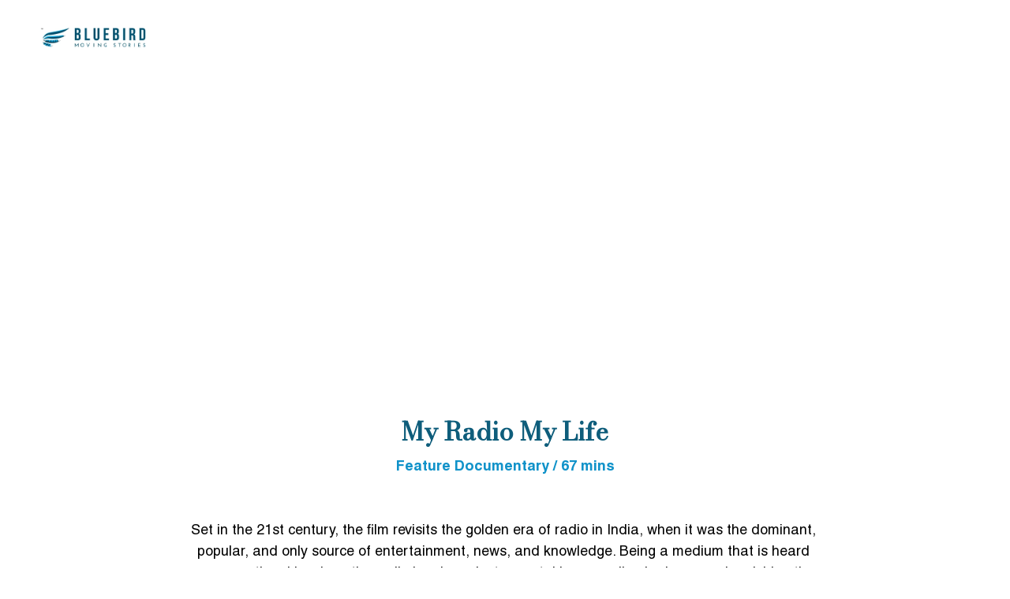

--- FILE ---
content_type: text/html
request_url: https://bluebirdstories.com/video
body_size: 39787
content:
<!DOCTYPE html><html lang="en"> <head><meta charset="utf-8"><meta name="viewport" content="width=device-width, initial-scale=1.0"><meta name="generator" content="Hostinger Website Builder"><script type="application/ld+json">{"@context":"https://schema.org/","name":"Video","url":"https://www.bluebirdstories.com/video","image":"https://assets.zyrosite.com/cdn-cgi/image/format=auto,w=1440,h=756,fit=crop,f=jpeg/AR0zkyNwjrFEX99V/bb-logo-official---horizontal---color-02-d9560K2NXBFPgPok.png","inLanguage":"en","@type":"WebPage"}</script><!--[--><link rel="preconnect" href="https://assets.zyrosite.com"><link rel="preconnect"><!----><!----><!----><!--[--><link rel="alternate" hreflang="x-default" href="https://www.bluebirdstories.com/video"><!--]--><link href="https://cdn.zyrosite.com/u1/google-fonts/font-faces?family=Bodoni+Moda:wght@400&amp;family=Helvetica:wght@400;700&amp;family=Roboto:wght@400&amp;family=Lato:wght@400&amp;display=swap" rel="preconnect" crossorigin="true"><link href="https://cdn.zyrosite.com/u1/google-fonts/font-faces?family=Bodoni+Moda:wght@400&amp;family=Helvetica:wght@400;700&amp;family=Roboto:wght@400&amp;family=Lato:wght@400&amp;display=swap" rel="preload" as="style"><link href="https://cdn.zyrosite.com/u1/google-fonts/font-faces?family=Bodoni+Moda:wght@400&amp;family=Helvetica:wght@400;700&amp;family=Roboto:wght@400&amp;family=Lato:wght@400&amp;display=swap" rel="stylesheet" referrerpolicy="no-referrer"><title>Video | Bluebird Moving Stories</title><!----><link rel="icon" size="16x16" href="https://assets.zyrosite.com/cdn-cgi/image/format=auto,w=16,h=16,fit=crop,f=png/AR0zkyNwjrFEX99V/bluebird-logo-favicon-Yan6NXzaNXToJBy1.png"><link rel="icon" size="32x32" href="https://assets.zyrosite.com/cdn-cgi/image/format=auto,w=32,h=32,fit=crop,f=png/AR0zkyNwjrFEX99V/bluebird-logo-favicon-Yan6NXzaNXToJBy1.png"><link rel="icon" size="192x192" href="https://assets.zyrosite.com/cdn-cgi/image/format=auto,w=192,h=192,fit=crop,f=png/AR0zkyNwjrFEX99V/bluebird-logo-favicon-Yan6NXzaNXToJBy1.png"><link rel="apple-touch-icon" href="https://assets.zyrosite.com/cdn-cgi/image/format=auto,w=180,h=180,fit=crop,f=png/AR0zkyNwjrFEX99V/bluebird-logo-favicon-Yan6NXzaNXToJBy1.png"><meta content="https://www.bluebirdstories.com/video" property="og:url"><link rel="canonical" href="https://www.bluebirdstories.com/video"><meta content="Video | Bluebird Moving Stories" property="og:title"><meta name="twitter:title" content="Video | Bluebird Moving Stories"><meta content="website" property="og:type"><!----><!----><meta property="og:site_name" content="Bluebird Moving Stories"><!----><meta content="https://assets.zyrosite.com/cdn-cgi/image/format=auto,w=1440,h=756,fit=crop,f=jpeg/AR0zkyNwjrFEX99V/bb-logo-official---horizontal---color-02-d9560K2NXBFPgPok.png" property="og:image"><meta content="https://assets.zyrosite.com/cdn-cgi/image/format=auto,w=1440,h=756,fit=crop,f=jpeg/AR0zkyNwjrFEX99V/bb-logo-official---horizontal---color-02-d9560K2NXBFPgPok.png" name="twitter:image"><meta content="" property="og:image:alt"><meta content="" name="twitter:image:alt"><meta name="twitter:card" content="summary_large_image"><!----><!--]--><style></style><link rel="prefetch" href="https://assets.zyrosite.com/AR0zkyNwjrFEX99V/traffic.txt"><script>(function(){const postDate = null;

			const currentDate = new Date().setHours(0, 0, 0, 0);
			const postPublishDate = new Date(postDate).setHours(0, 0, 0, 0);

			if (postPublishDate && currentDate < postPublishDate) {
				window.location.replace('/');
			}
		})();</script><link rel="stylesheet" href="/_astro-1768221507881/_slug_.DQKrMoLF.css">
<style>:root{--color-meteorite-dark: #2f1c6a;--color-meteorite-dark-2: #1F1346;--color-meteorite: #8c85ff;--color-meteorite-light: #d5dfff;--color-primary-dark: #5025d1;--color-primary: #673de6;--color-primary-light: #ebe4ff;--color-primary-charts: #B39EF3;--color-danger-dark: #d63163;--color-danger: #fc5185;--color-danger-light: #ffe8ef;--color-danger-charts: #FEA8C2;--color-warning-dark: #fea419;--color-warning-dark-2: #9F6000;--color-warning-charts: #FFD28C;--color-warning: #ffcd35;--color-warning-light: #fff8e2;--color-success-dark: #008361;--color-success: #00b090;--color-success-light: #def4f0;--color-dark: #1d1e20;--color-gray-dark: #36344d;--color-gray: #727586;--color-gray-border: #dadce0;--color-gray-light: #f2f3f6;--color-light: #fff;--color-azure: #357df9;--color-azure-light: #e3ebf9;--color-azure-dark: #265ab2;--color-indigo: #6366F1;--color-neutral-200: #D8DAE0}.whats-app-bubble{position:fixed;right:20px;bottom:24px;z-index:19;display:flex;cursor:pointer;border-radius:100px;box-shadow:#00000026 0 4px 12px}#wtpQualitySign_fixedCSS,#wtpQualitySign_popupCSS{bottom:10px!important}#wtpQualitySign_fixedCSS{z-index:17!important}#wtpQualitySign_popupCSS{z-index:18!important}
</style></head> <body> <div> <style>astro-island,astro-slot,astro-static-slot{display:contents}</style><script>(()=>{var e=async t=>{await(await t())()};(self.Astro||(self.Astro={})).only=e;window.dispatchEvent(new Event("astro:only"));})();</script><script>(()=>{var A=Object.defineProperty;var g=(i,o,a)=>o in i?A(i,o,{enumerable:!0,configurable:!0,writable:!0,value:a}):i[o]=a;var d=(i,o,a)=>g(i,typeof o!="symbol"?o+"":o,a);{let i={0:t=>m(t),1:t=>a(t),2:t=>new RegExp(t),3:t=>new Date(t),4:t=>new Map(a(t)),5:t=>new Set(a(t)),6:t=>BigInt(t),7:t=>new URL(t),8:t=>new Uint8Array(t),9:t=>new Uint16Array(t),10:t=>new Uint32Array(t),11:t=>1/0*t},o=t=>{let[l,e]=t;return l in i?i[l](e):void 0},a=t=>t.map(o),m=t=>typeof t!="object"||t===null?t:Object.fromEntries(Object.entries(t).map(([l,e])=>[l,o(e)]));class y extends HTMLElement{constructor(){super(...arguments);d(this,"Component");d(this,"hydrator");d(this,"hydrate",async()=>{var b;if(!this.hydrator||!this.isConnected)return;let e=(b=this.parentElement)==null?void 0:b.closest("astro-island[ssr]");if(e){e.addEventListener("astro:hydrate",this.hydrate,{once:!0});return}let c=this.querySelectorAll("astro-slot"),n={},h=this.querySelectorAll("template[data-astro-template]");for(let r of h){let s=r.closest(this.tagName);s!=null&&s.isSameNode(this)&&(n[r.getAttribute("data-astro-template")||"default"]=r.innerHTML,r.remove())}for(let r of c){let s=r.closest(this.tagName);s!=null&&s.isSameNode(this)&&(n[r.getAttribute("name")||"default"]=r.innerHTML)}let p;try{p=this.hasAttribute("props")?m(JSON.parse(this.getAttribute("props"))):{}}catch(r){let s=this.getAttribute("component-url")||"<unknown>",v=this.getAttribute("component-export");throw v&&(s+=` (export ${v})`),console.error(`[hydrate] Error parsing props for component ${s}`,this.getAttribute("props"),r),r}let u;await this.hydrator(this)(this.Component,p,n,{client:this.getAttribute("client")}),this.removeAttribute("ssr"),this.dispatchEvent(new CustomEvent("astro:hydrate"))});d(this,"unmount",()=>{this.isConnected||this.dispatchEvent(new CustomEvent("astro:unmount"))})}disconnectedCallback(){document.removeEventListener("astro:after-swap",this.unmount),document.addEventListener("astro:after-swap",this.unmount,{once:!0})}connectedCallback(){if(!this.hasAttribute("await-children")||document.readyState==="interactive"||document.readyState==="complete")this.childrenConnectedCallback();else{let e=()=>{document.removeEventListener("DOMContentLoaded",e),c.disconnect(),this.childrenConnectedCallback()},c=new MutationObserver(()=>{var n;((n=this.lastChild)==null?void 0:n.nodeType)===Node.COMMENT_NODE&&this.lastChild.nodeValue==="astro:end"&&(this.lastChild.remove(),e())});c.observe(this,{childList:!0}),document.addEventListener("DOMContentLoaded",e)}}async childrenConnectedCallback(){let e=this.getAttribute("before-hydration-url");e&&await import(e),this.start()}async start(){let e=JSON.parse(this.getAttribute("opts")),c=this.getAttribute("client");if(Astro[c]===void 0){window.addEventListener(`astro:${c}`,()=>this.start(),{once:!0});return}try{await Astro[c](async()=>{let n=this.getAttribute("renderer-url"),[h,{default:p}]=await Promise.all([import(this.getAttribute("component-url")),n?import(n):()=>()=>{}]),u=this.getAttribute("component-export")||"default";if(!u.includes("."))this.Component=h[u];else{this.Component=h;for(let f of u.split("."))this.Component=this.Component[f]}return this.hydrator=p,this.hydrate},e,this)}catch(n){console.error(`[astro-island] Error hydrating ${this.getAttribute("component-url")}`,n)}}attributeChangedCallback(){this.hydrate()}}d(y,"observedAttributes",["props"]),customElements.get("astro-island")||customElements.define("astro-island",y)}})();</script><astro-island uid="7P3rz" component-url="/_astro-1768221507881/ClientHead.D_84IZIp.js" component-export="default" renderer-url="/_astro-1768221507881/client._QGovuvf.js" props="{&quot;page-noindex&quot;:[0,false],&quot;canonical-url&quot;:[0,&quot;https://www.bluebirdstories.com/video&quot;],&quot;site-meta&quot;:[0,{&quot;GAId&quot;:[0,&quot;-&quot;],&quot;hotjar&quot;:[0,&quot;&quot;],&quot;version&quot;:[0,197],&quot;template&quot;:[0,&quot;eren&quot;],&quot;metaTitle&quot;:[0,&quot;Bluebird Moving Stories&quot;],&quot;customMeta&quot;:[0,&quot;&quot;],&quot;ogImageAlt&quot;:[0,&quot;&quot;],&quot;buttonSetId&quot;:[0,&quot;1&quot;],&quot;faviconPath&quot;:[0,&quot;bluebird-logo-favicon-Yan6NXzaNXToJBy1.png&quot;],&quot;ogImagePath&quot;:[0,&quot;bb-logo-official---horizontal---color-02-d9560K2NXBFPgPok.png&quot;],&quot;defaultLocale&quot;:[0,&quot;system&quot;],&quot;facebookPixel&quot;:[0,&quot;&quot;],&quot;faviconOrigin&quot;:[0,&quot;assets&quot;],&quot;ogImageOrigin&quot;:[0,&quot;assets&quot;],&quot;googleAnalytics&quot;:[0,&quot;&quot;],&quot;ecommerceStoreId&quot;:[0,&quot;store_01FX1RPVBCBPRX7J22XC6BK0N1&quot;],&quot;googleTagManager&quot;:[0,&quot;&quot;],&quot;stripePublicApiKey&quot;:[0,&quot;&quot;],&quot;isPrivateModeActive&quot;:[0,false],&quot;demoEcommerceStoreId&quot;:[0,&quot;demo_01G0E9P2R0CFTNBWEEFCEV8EG5&quot;],&quot;shouldAddWWWPrefixToDomain&quot;:[0,true],&quot;migrationToLayoutModifications&quot;:[0,{}]}],&quot;domain&quot;:[0,&quot;www.bluebirdstories.com&quot;]}" ssr client="only" opts="{&quot;name&quot;:&quot;ClientHead&quot;,&quot;value&quot;:&quot;vue&quot;}"></astro-island> <script>(()=>{var e=async t=>{await(await t())()};(self.Astro||(self.Astro={})).load=e;window.dispatchEvent(new Event("astro:load"));})();</script><astro-island uid="iLqM5" prefix="v1" component-url="/_astro-1768221507881/Page.CudFoXje.js" component-export="default" renderer-url="/_astro-1768221507881/client._QGovuvf.js" props="{&quot;pageData&quot;:[0,{&quot;pages&quot;:[0,{&quot;home&quot;:[0,{&quot;meta&quot;:[0,{&quot;title&quot;:[0,&quot;Bluebird Moving Stories - Award-Winning Media Studio&quot;],&quot;noindex&quot;:[0,false],&quot;keywords&quot;:[1,[[0,&quot;media and design studio&quot;],[0,&quot;brand identities&quot;],[0,&quot;documentaries&quot;]]],&quot;password&quot;:[0,&quot;&quot;],&quot;ogImageAlt&quot;:[0,&quot;&quot;],&quot;description&quot;:[0,&quot;Discover Bluebird Moving Stories, an award-winning media and design studio specializing in non-fiction storytelling. We create impactful documentaries, corporate films, animation videos, and unique brand identities that showcase our distinctive perspective.&quot;],&quot;ogImagePath&quot;:[0,&quot;img_20200905_144602-b-YX49K3B0bqHpMMGr.jpg&quot;],&quot;focusKeyword&quot;:[0,&quot;media and design studio&quot;],&quot;ogImageOrigin&quot;:[0,&quot;assets&quot;],&quot;passwordDesign&quot;:[0,&quot;default&quot;],&quot;passwordBackText&quot;:[0,&quot;Back to&quot;],&quot;passwordButtonText&quot;:[0,&quot;Enter&quot;],&quot;passwordHeadingText&quot;:[0,&quot;Guest area&quot;],&quot;passwordSubheadingText&quot;:[0,&quot;Please enter the password to access the page&quot;],&quot;passwordPlaceholderText&quot;:[0,&quot;Type password&quot;]}],&quot;name&quot;:[0,&quot;Home&quot;],&quot;slug&quot;:[0,&quot;&quot;],&quot;type&quot;:[0,&quot;default&quot;],&quot;blocks&quot;:[1,[[0,&quot;block1&quot;],[0,&quot;zKtt05&quot;],[0,&quot;block2&quot;],[0,&quot;zB2Bed&quot;]]],&quot;hiddenSlots&quot;:[1,[]]}],&quot;z0KXlG&quot;:[0,{&quot;meta&quot;:[0,{&quot;noindex&quot;:[0,false],&quot;password&quot;:[0,&quot;&quot;],&quot;ogImageAlt&quot;:[0,&quot;&quot;],&quot;ogImagePath&quot;:[0,null],&quot;ogImageOrigin&quot;:[0,null],&quot;passwordDesign&quot;:[0,&quot;default&quot;],&quot;passwordBackText&quot;:[0,&quot;Back to&quot;],&quot;passwordButtonText&quot;:[0,&quot;Enter&quot;],&quot;passwordHeadingText&quot;:[0,&quot;Guest area&quot;],&quot;passwordSubheadingText&quot;:[0,&quot;Please enter the password to access the page&quot;],&quot;passwordPlaceholderText&quot;:[0,&quot;Type password&quot;]}],&quot;name&quot;:[0,&quot;Animation&quot;],&quot;slug&quot;:[0,&quot;animation&quot;],&quot;type&quot;:[0,&quot;default&quot;],&quot;blocks&quot;:[1,[[0,&quot;zDrTl_&quot;],[0,&quot;zqJPjb&quot;],[0,&quot;zfnJM4&quot;],[0,&quot;zfq1Zc&quot;]]],&quot;hiddenSlots&quot;:[1,[]]}],&quot;z0ivry&quot;:[0,{&quot;meta&quot;:[0,{&quot;noindex&quot;:[0,false],&quot;password&quot;:[0,&quot;&quot;],&quot;ogImageAlt&quot;:[0,&quot;&quot;],&quot;ogImagePath&quot;:[0,null],&quot;ogImageOrigin&quot;:[0,null],&quot;passwordDesign&quot;:[0,&quot;default&quot;],&quot;passwordBackText&quot;:[0,&quot;Back to&quot;],&quot;passwordButtonText&quot;:[0,&quot;Enter&quot;],&quot;passwordHeadingText&quot;:[0,&quot;Guest area&quot;],&quot;passwordSubheadingText&quot;:[0,&quot;Please enter the password to access the page&quot;],&quot;passwordPlaceholderText&quot;:[0,&quot;Type password&quot;]}],&quot;name&quot;:[0,&quot;Brand Identity&quot;],&quot;slug&quot;:[0,&quot;brand-identity&quot;],&quot;type&quot;:[0,&quot;default&quot;],&quot;blocks&quot;:[1,[[0,&quot;zoHAPs&quot;],[0,&quot;z936zp&quot;],[0,&quot;z5PxM5&quot;],[0,&quot;zvTYbE&quot;],[0,&quot;zFbGXn&quot;],[0,&quot;zKC21E&quot;],[0,&quot;zFIPfK&quot;]]],&quot;hiddenSlots&quot;:[1,[]]}],&quot;z4bUN0&quot;:[0,{&quot;meta&quot;:[0,{&quot;noindex&quot;:[0,false],&quot;password&quot;:[0,&quot;&quot;],&quot;ogImageAlt&quot;:[0,&quot;&quot;],&quot;ogImagePath&quot;:[0,null],&quot;ogImageOrigin&quot;:[0,null],&quot;passwordDesign&quot;:[0,&quot;default&quot;],&quot;passwordBackText&quot;:[0,&quot;Back to&quot;],&quot;passwordButtonText&quot;:[0,&quot;Enter&quot;],&quot;passwordHeadingText&quot;:[0,&quot;Guest area&quot;],&quot;passwordSubheadingText&quot;:[0,&quot;Please enter the password to access the page&quot;],&quot;passwordPlaceholderText&quot;:[0,&quot;Type password&quot;]}],&quot;name&quot;:[0,&quot;The Bicycle Maker&quot;],&quot;slug&quot;:[0,&quot;the-bicycle-maker&quot;],&quot;type&quot;:[0,&quot;default&quot;],&quot;blocks&quot;:[1,[[0,&quot;zkv495&quot;],[0,&quot;za_DKt&quot;],[0,&quot;zU_zmm&quot;],[0,&quot;zDM-ql&quot;],[0,&quot;zqVAN2&quot;],[0,&quot;zX7C4I&quot;],[0,&quot;z2_xFm&quot;],[0,&quot;zu80xT&quot;]]],&quot;hiddenSlots&quot;:[1,[]]}],&quot;z5-xJ9&quot;:[0,{&quot;meta&quot;:[0,{}],&quot;name&quot;:[0,&quot;Clients&quot;],&quot;slug&quot;:[0,&quot;clients&quot;],&quot;type&quot;:[0,&quot;default&quot;],&quot;blocks&quot;:[1,[[0,&quot;zz45Xp&quot;],[0,&quot;znGKBh&quot;]]],&quot;hiddenSlots&quot;:[1,[]]}],&quot;z6hRc3&quot;:[0,{&quot;meta&quot;:[0,{&quot;noindex&quot;:[0,false],&quot;password&quot;:[0,&quot;&quot;],&quot;ogImageAlt&quot;:[0,&quot;&quot;],&quot;ogImagePath&quot;:[0,&quot;bridging-the-medical-divide---16x9-Yg2aBN2pXQFVMGgx.jpg&quot;],&quot;ogImageOrigin&quot;:[0,&quot;assets&quot;],&quot;passwordDesign&quot;:[0,&quot;default&quot;],&quot;passwordBackText&quot;:[0,&quot;Back to&quot;],&quot;passwordButtonText&quot;:[0,&quot;Enter&quot;],&quot;passwordHeadingText&quot;:[0,&quot;Guest area&quot;],&quot;passwordSubheadingText&quot;:[0,&quot;Please enter the password to access the page&quot;],&quot;passwordPlaceholderText&quot;:[0,&quot;Type password&quot;]}],&quot;name&quot;:[0,&quot;Bridging the Medical Divide&quot;],&quot;slug&quot;:[0,&quot;bridging-the-medical-divide&quot;],&quot;type&quot;:[0,&quot;default&quot;],&quot;blocks&quot;:[1,[[0,&quot;zcDU-g&quot;],[0,&quot;zDWxYR&quot;],[0,&quot;zHwhrw&quot;],[0,&quot;zAVQ-s&quot;],[0,&quot;zNzuX-&quot;],[0,&quot;zzPoV5&quot;]]],&quot;hiddenSlots&quot;:[1,[]]}],&quot;z7DJnO&quot;:[0,{&quot;meta&quot;:[0,{&quot;noindex&quot;:[0,false],&quot;password&quot;:[0,&quot;&quot;],&quot;ogImageAlt&quot;:[0,&quot;&quot;],&quot;ogImagePath&quot;:[0,null],&quot;ogImageOrigin&quot;:[0,null],&quot;passwordDesign&quot;:[0,&quot;default&quot;],&quot;passwordBackText&quot;:[0,&quot;Back to&quot;],&quot;passwordButtonText&quot;:[0,&quot;Enter&quot;],&quot;passwordHeadingText&quot;:[0,&quot;Guest area&quot;],&quot;passwordSubheadingText&quot;:[0,&quot;Please enter the password to access the page&quot;],&quot;passwordPlaceholderText&quot;:[0,&quot;Type password&quot;]}],&quot;name&quot;:[0,&quot;Branding Bolo Tandoorii&quot;],&quot;slug&quot;:[0,&quot;branding-bolo-tandoorii&quot;],&quot;type&quot;:[0,&quot;default&quot;],&quot;blocks&quot;:[1,[[0,&quot;zGuhpF&quot;]]],&quot;hiddenSlots&quot;:[1,[]]}],&quot;zAhUEV&quot;:[0,{&quot;meta&quot;:[0,{}],&quot;name&quot;:[0,&quot;Video&quot;],&quot;slug&quot;:[0,&quot;video&quot;],&quot;type&quot;:[0,&quot;default&quot;],&quot;blocks&quot;:[1,[[0,&quot;zDmbgD&quot;],[0,&quot;zX9fZU&quot;],[0,&quot;zT_rLo&quot;],[0,&quot;zb1nmO&quot;],[0,&quot;za49Gg&quot;],[0,&quot;zMVtsi&quot;],[0,&quot;z7N0lr&quot;]]],&quot;hiddenSlots&quot;:[1,[]]}],&quot;zCqMYt&quot;:[0,{&quot;meta&quot;:[0,{}],&quot;name&quot;:[0,&quot;About&quot;],&quot;slug&quot;:[0,&quot;about&quot;],&quot;type&quot;:[0,&quot;default&quot;],&quot;blocks&quot;:[1,[[0,&quot;z87JNp&quot;],[0,&quot;zYRpcy&quot;],[0,&quot;zYtMMt&quot;]]],&quot;hiddenSlots&quot;:[1,[]]}],&quot;zGAqvm&quot;:[0,{&quot;meta&quot;:[0,{&quot;noindex&quot;:[0,false],&quot;password&quot;:[0,&quot;&quot;],&quot;ogImageAlt&quot;:[0,&quot;&quot;],&quot;ogImagePath&quot;:[0,null],&quot;ogImageOrigin&quot;:[0,null],&quot;passwordDesign&quot;:[0,&quot;default&quot;],&quot;passwordBackText&quot;:[0,&quot;Back to&quot;],&quot;passwordButtonText&quot;:[0,&quot;Enter&quot;],&quot;passwordHeadingText&quot;:[0,&quot;Guest area&quot;],&quot;passwordSubheadingText&quot;:[0,&quot;Please enter the password to access the page&quot;],&quot;passwordPlaceholderText&quot;:[0,&quot;Type password&quot;]}],&quot;name&quot;:[0,&quot;ROME Crowdfunding&quot;],&quot;slug&quot;:[0,&quot;rome-crowdfunding&quot;],&quot;type&quot;:[0,&quot;default&quot;],&quot;blocks&quot;:[1,[[0,&quot;z17gO8&quot;],[0,&quot;zanaiD&quot;],[0,&quot;zWIybc&quot;],[0,&quot;ziILh3&quot;],[0,&quot;zg7YeE&quot;]]],&quot;hiddenSlots&quot;:[1,[]]}],&quot;zGupX1&quot;:[0,{&quot;meta&quot;:[0,{&quot;noindex&quot;:[0,false],&quot;password&quot;:[0,&quot;&quot;],&quot;ogImageAlt&quot;:[0,&quot;&quot;],&quot;ogImagePath&quot;:[0,null],&quot;ogImageOrigin&quot;:[0,null],&quot;passwordDesign&quot;:[0,&quot;default&quot;],&quot;passwordBackText&quot;:[0,&quot;Back to&quot;],&quot;passwordButtonText&quot;:[0,&quot;Enter&quot;],&quot;passwordHeadingText&quot;:[0,&quot;Guest area&quot;],&quot;passwordSubheadingText&quot;:[0,&quot;Please enter the password to access the page&quot;],&quot;passwordPlaceholderText&quot;:[0,&quot;Type password&quot;]}],&quot;name&quot;:[0,&quot;Bamboo Lawada&quot;],&quot;slug&quot;:[0,&quot;bamboo-lawada&quot;],&quot;type&quot;:[0,&quot;default&quot;],&quot;blocks&quot;:[1,[[0,&quot;zc7iy3&quot;],[0,&quot;zsF3tR&quot;],[0,&quot;zYm0n-&quot;],[0,&quot;zjEzdL&quot;],[0,&quot;zwjoGt&quot;],[0,&quot;zMpN8B&quot;]]],&quot;hiddenSlots&quot;:[1,[]]}],&quot;zIiTgy&quot;:[0,{&quot;meta&quot;:[0,{&quot;noindex&quot;:[0,false],&quot;password&quot;:[0,&quot;&quot;],&quot;ogImageAlt&quot;:[0,&quot;&quot;],&quot;ogImagePath&quot;:[0,null],&quot;ogImageOrigin&quot;:[0,null],&quot;passwordDesign&quot;:[0,&quot;default&quot;],&quot;passwordBackText&quot;:[0,&quot;Back to&quot;],&quot;passwordButtonText&quot;:[0,&quot;Enter&quot;],&quot;passwordHeadingText&quot;:[0,&quot;Guest area&quot;],&quot;passwordSubheadingText&quot;:[0,&quot;Please enter the password to access the page&quot;],&quot;passwordPlaceholderText&quot;:[0,&quot;Type password&quot;]}],&quot;name&quot;:[0,&quot;ROME&quot;],&quot;slug&quot;:[0,&quot;rome&quot;],&quot;type&quot;:[0,&quot;default&quot;],&quot;blocks&quot;:[1,[[0,&quot;ztJQOC&quot;],[0,&quot;zUHbbt&quot;],[0,&quot;zI_7ZW&quot;],[0,&quot;zm4NHF&quot;],[0,&quot;zX5wsh&quot;],[0,&quot;zZ5E6d&quot;],[0,&quot;zVoj8z&quot;]]],&quot;hiddenSlots&quot;:[1,[]]}],&quot;zQMonI&quot;:[0,{&quot;meta&quot;:[0,{&quot;noindex&quot;:[0,false],&quot;password&quot;:[0,&quot;&quot;],&quot;ogImageAlt&quot;:[0,&quot;&quot;],&quot;ogImagePath&quot;:[0,null],&quot;ogImageOrigin&quot;:[0,null],&quot;passwordDesign&quot;:[0,&quot;default&quot;],&quot;passwordBackText&quot;:[0,&quot;Back to&quot;],&quot;passwordButtonText&quot;:[0,&quot;Enter&quot;],&quot;passwordHeadingText&quot;:[0,&quot;Guest area&quot;],&quot;passwordSubheadingText&quot;:[0,&quot;Please enter the password to access the page&quot;],&quot;passwordPlaceholderText&quot;:[0,&quot;Type password&quot;]}],&quot;name&quot;:[0,&quot;Offerings&quot;],&quot;slug&quot;:[0,&quot;offerings&quot;],&quot;type&quot;:[0,&quot;default&quot;],&quot;blocks&quot;:[1,[[0,&quot;zeurw4&quot;],[0,&quot;zKoMcS&quot;]]],&quot;hiddenSlots&quot;:[1,[]]}],&quot;zTbp6u&quot;:[0,{&quot;meta&quot;:[0,{}],&quot;name&quot;:[0,&quot;Photography&quot;],&quot;slug&quot;:[0,&quot;photography&quot;],&quot;type&quot;:[0,&quot;default&quot;],&quot;blocks&quot;:[1,[[0,&quot;z624fp&quot;],[0,&quot;zEDC8f&quot;],[0,&quot;zSfPlP&quot;],[0,&quot;zXXrnn&quot;]]],&quot;hiddenSlots&quot;:[1,[]]}],&quot;zX5Bbg&quot;:[0,{&quot;meta&quot;:[0,{&quot;noindex&quot;:[0,false],&quot;password&quot;:[0,&quot;&quot;],&quot;ogImageAlt&quot;:[0,&quot;&quot;],&quot;ogImagePath&quot;:[0,null],&quot;ogImageOrigin&quot;:[0,null],&quot;passwordDesign&quot;:[0,&quot;default&quot;],&quot;passwordBackText&quot;:[0,&quot;Back to&quot;],&quot;passwordButtonText&quot;:[0,&quot;Enter&quot;],&quot;passwordHeadingText&quot;:[0,&quot;Guest area&quot;],&quot;passwordSubheadingText&quot;:[0,&quot;Please enter the password to access the page&quot;],&quot;passwordPlaceholderText&quot;:[0,&quot;Type password&quot;]}],&quot;name&quot;:[0,&quot;On the Church Trail&quot;],&quot;slug&quot;:[0,&quot;on-the-church-trail&quot;],&quot;type&quot;:[0,&quot;default&quot;],&quot;blocks&quot;:[1,[[0,&quot;znlar1&quot;],[0,&quot;zIqLi7&quot;],[0,&quot;zAavcu&quot;],[0,&quot;zkaDPT&quot;]]],&quot;hiddenSlots&quot;:[1,[]]}],&quot;zY1-k0&quot;:[0,{&quot;meta&quot;:[0,{}],&quot;name&quot;:[0,&quot;Graphic Design&quot;],&quot;slug&quot;:[0,&quot;graphic-design&quot;],&quot;type&quot;:[0,&quot;default&quot;],&quot;blocks&quot;:[1,[[0,&quot;z-KR4n&quot;],[0,&quot;zt61YI&quot;],[0,&quot;zH3iK4&quot;],[0,&quot;zBfyz_&quot;],[0,&quot;zw0D8j&quot;]]],&quot;hiddenSlots&quot;:[1,[]]}],&quot;za4tqs&quot;:[0,{&quot;meta&quot;:[0,{&quot;noindex&quot;:[0,false],&quot;password&quot;:[0,&quot;&quot;],&quot;ogImageAlt&quot;:[0,&quot;&quot;],&quot;passwordDesign&quot;:[0,&quot;default&quot;],&quot;passwordBackText&quot;:[0,&quot;Back to&quot;],&quot;passwordButtonText&quot;:[0,&quot;Enter&quot;],&quot;passwordHeadingText&quot;:[0,&quot;Guest area&quot;],&quot;passwordSubheadingText&quot;:[0,&quot;Please enter the password to access the page&quot;],&quot;passwordPlaceholderText&quot;:[0,&quot;Type password&quot;]}],&quot;name&quot;:[0,&quot;The Bee Rescuer&quot;],&quot;slug&quot;:[0,&quot;the-bee-rescuer&quot;],&quot;type&quot;:[0,&quot;default&quot;],&quot;blocks&quot;:[1,[[0,&quot;z_tdI0&quot;],[0,&quot;zaIJxC&quot;],[0,&quot;ztRdoy&quot;],[0,&quot;z2bHFB&quot;],[0,&quot;zSejqc&quot;],[0,&quot;zwMrxY&quot;],[0,&quot;zYVdHs&quot;]]],&quot;hiddenSlots&quot;:[1,[]]}],&quot;zalf9D&quot;:[0,{&quot;meta&quot;:[0,{&quot;noindex&quot;:[0,false],&quot;password&quot;:[0,&quot;&quot;],&quot;ogImageAlt&quot;:[0,&quot;&quot;],&quot;passwordDesign&quot;:[0,&quot;default&quot;],&quot;passwordBackText&quot;:[0,&quot;Back to&quot;],&quot;passwordButtonText&quot;:[0,&quot;Enter&quot;],&quot;passwordHeadingText&quot;:[0,&quot;Guest area&quot;],&quot;passwordSubheadingText&quot;:[0,&quot;Please enter the password to access the page&quot;],&quot;passwordPlaceholderText&quot;:[0,&quot;Type password&quot;]}],&quot;name&quot;:[0,&quot;Flight of Bluebird&quot;],&quot;slug&quot;:[0,&quot;flightofbluebird&quot;],&quot;type&quot;:[0,&quot;default&quot;],&quot;blocks&quot;:[1,[[0,&quot;z5DC5_&quot;],[0,&quot;z3zHf3&quot;],[0,&quot;zNmkAH&quot;],[0,&quot;zegqiK&quot;],[0,&quot;zxx_Lb&quot;],[0,&quot;zU9zrK&quot;],[0,&quot;zcrNmh&quot;]]],&quot;hiddenSlots&quot;:[1,[]]}],&quot;zf_F3u&quot;:[0,{&quot;meta&quot;:[0,{&quot;noindex&quot;:[0,false],&quot;password&quot;:[0,&quot;&quot;],&quot;ogImageAlt&quot;:[0,&quot;&quot;],&quot;ogImagePath&quot;:[0,null],&quot;ogImageOrigin&quot;:[0,null],&quot;passwordDesign&quot;:[0,&quot;default&quot;],&quot;passwordBackText&quot;:[0,&quot;Back to&quot;],&quot;passwordButtonText&quot;:[0,&quot;Enter&quot;],&quot;passwordHeadingText&quot;:[0,&quot;Guest area&quot;],&quot;passwordSubheadingText&quot;:[0,&quot;Please enter the password to access the page&quot;],&quot;passwordPlaceholderText&quot;:[0,&quot;Type password&quot;]}],&quot;name&quot;:[0,&quot;Everyday Cyclists: Challenging Prejudice&quot;],&quot;slug&quot;:[0,&quot;everyday-cyclists-challenging-prejudice&quot;],&quot;type&quot;:[0,&quot;default&quot;],&quot;blocks&quot;:[1,[[0,&quot;zdr4VZ&quot;],[0,&quot;zsDbNP&quot;],[0,&quot;zSFG8h&quot;],[0,&quot;z4Ka1O&quot;],[0,&quot;zEc__Z&quot;],[0,&quot;zu325w&quot;],[0,&quot;z2JG5x&quot;]]],&quot;hiddenSlots&quot;:[1,[]]}],&quot;zfbdLd&quot;:[0,{&quot;meta&quot;:[0,{&quot;noindex&quot;:[0,false],&quot;password&quot;:[0,&quot;&quot;],&quot;ogImageAlt&quot;:[0,&quot;&quot;],&quot;ogImagePath&quot;:[0,null],&quot;ogImageOrigin&quot;:[0,null],&quot;passwordDesign&quot;:[0,&quot;default&quot;],&quot;passwordBackText&quot;:[0,&quot;Back to&quot;],&quot;passwordButtonText&quot;:[0,&quot;Enter&quot;],&quot;passwordHeadingText&quot;:[0,&quot;Guest area&quot;],&quot;passwordSubheadingText&quot;:[0,&quot;Please enter the password to access the page&quot;],&quot;passwordPlaceholderText&quot;:[0,&quot;Type password&quot;]}],&quot;name&quot;:[0,&quot;Branding MH14&quot;],&quot;slug&quot;:[0,&quot;branding-mh14&quot;],&quot;type&quot;:[0,&quot;default&quot;],&quot;blocks&quot;:[1,[[0,&quot;zCgMNi&quot;]]],&quot;hiddenSlots&quot;:[1,[]]}],&quot;zi7EMe&quot;:[0,{&quot;meta&quot;:[0,{&quot;noindex&quot;:[0,false],&quot;password&quot;:[0,&quot;&quot;],&quot;ogImageAlt&quot;:[0,&quot;&quot;],&quot;passwordDesign&quot;:[0,&quot;default&quot;],&quot;passwordBackText&quot;:[0,&quot;Back to&quot;],&quot;passwordButtonText&quot;:[0,&quot;Enter&quot;],&quot;passwordHeadingText&quot;:[0,&quot;Guest area&quot;],&quot;passwordSubheadingText&quot;:[0,&quot;Please enter the password to access the page&quot;],&quot;passwordPlaceholderText&quot;:[0,&quot;Type password&quot;]}],&quot;name&quot;:[0,&quot;Drone&quot;],&quot;slug&quot;:[0,&quot;drone&quot;],&quot;type&quot;:[0,&quot;default&quot;],&quot;blocks&quot;:[1,[[0,&quot;zHL1tz&quot;],[0,&quot;zo77w1&quot;],[0,&quot;zbge7O&quot;],[0,&quot;z7hnYj&quot;]]],&quot;hiddenSlots&quot;:[1,[]]}],&quot;zkGkvk&quot;:[0,{&quot;meta&quot;:[0,{&quot;noindex&quot;:[0,false],&quot;password&quot;:[0,&quot;&quot;],&quot;ogImageAlt&quot;:[0,&quot;&quot;],&quot;ogImagePath&quot;:[0,&quot;bb-logo-official---horizontal---color-02-d9560K2NXBFPgPok.png&quot;],&quot;ogImageOrigin&quot;:[0,&quot;assets&quot;],&quot;passwordDesign&quot;:[0,&quot;default&quot;],&quot;passwordBackText&quot;:[0,&quot;Back to&quot;],&quot;passwordButtonText&quot;:[0,&quot;Enter&quot;],&quot;passwordHeadingText&quot;:[0,&quot;Guest area&quot;],&quot;passwordSubheadingText&quot;:[0,&quot;Please enter the password to access the page&quot;],&quot;passwordPlaceholderText&quot;:[0,&quot;Type password&quot;]}],&quot;name&quot;:[0,&quot;Career&quot;],&quot;slug&quot;:[0,&quot;career&quot;],&quot;type&quot;:[0,&quot;default&quot;],&quot;blocks&quot;:[1,[[0,&quot;zXjdFl&quot;]]],&quot;hiddenSlots&quot;:[1,[]]}],&quot;zkiCb6&quot;:[0,{&quot;meta&quot;:[0,{&quot;noindex&quot;:[0,false],&quot;password&quot;:[0,&quot;&quot;],&quot;ogImageAlt&quot;:[0,&quot;&quot;],&quot;ogImagePath&quot;:[0,null],&quot;ogImageOrigin&quot;:[0,null],&quot;passwordDesign&quot;:[0,&quot;default&quot;],&quot;passwordBackText&quot;:[0,&quot;Back to&quot;],&quot;passwordButtonText&quot;:[0,&quot;Enter&quot;],&quot;passwordHeadingText&quot;:[0,&quot;Guest area&quot;],&quot;passwordSubheadingText&quot;:[0,&quot;Please enter the password to access the page&quot;],&quot;passwordPlaceholderText&quot;:[0,&quot;Type password&quot;]}],&quot;name&quot;:[0,&quot;Being an Air Traffic Controller&quot;],&quot;slug&quot;:[0,&quot;being-an-air-traffic-controller&quot;],&quot;type&quot;:[0,&quot;default&quot;],&quot;blocks&quot;:[1,[[0,&quot;zml0fl&quot;],[0,&quot;z-8NTf&quot;],[0,&quot;z4C3C_&quot;],[0,&quot;zSGRzJ&quot;],[0,&quot;zyeitm&quot;],[0,&quot;zwspVv&quot;]]],&quot;hiddenSlots&quot;:[1,[]]}],&quot;zou7zh&quot;:[0,{&quot;meta&quot;:[0,{}],&quot;name&quot;:[0,&quot;Contact&quot;],&quot;slug&quot;:[0,&quot;contact&quot;],&quot;type&quot;:[0,&quot;default&quot;],&quot;blocks&quot;:[1,[[0,&quot;zDCL-V&quot;]]],&quot;hiddenSlots&quot;:[1,[]]}],&quot;zpBTY5&quot;:[0,{&quot;meta&quot;:[0,{&quot;noindex&quot;:[0,false],&quot;password&quot;:[0,&quot;&quot;],&quot;ogImageAlt&quot;:[0,&quot;&quot;],&quot;ogImagePath&quot;:[0,null],&quot;ogImageOrigin&quot;:[0,null],&quot;passwordDesign&quot;:[0,&quot;default&quot;],&quot;passwordBackText&quot;:[0,&quot;Back to&quot;],&quot;passwordButtonText&quot;:[0,&quot;Enter&quot;],&quot;passwordHeadingText&quot;:[0,&quot;Guest area&quot;],&quot;passwordSubheadingText&quot;:[0,&quot;Please enter the password to access the page&quot;],&quot;passwordPlaceholderText&quot;:[0,&quot;Type password&quot;]}],&quot;name&quot;:[0,&quot;FOB Video Marketing&quot;],&quot;slug&quot;:[0,&quot;fob-video-marketing&quot;],&quot;type&quot;:[0,&quot;default&quot;],&quot;blocks&quot;:[1,[[0,&quot;zgwqc4&quot;],[0,&quot;ztnGgX&quot;]]],&quot;hiddenSlots&quot;:[1,[]]}],&quot;zqnPLs&quot;:[0,{&quot;meta&quot;:[0,{&quot;noindex&quot;:[0,false],&quot;password&quot;:[0,&quot;&quot;],&quot;ogImageAlt&quot;:[0,&quot;&quot;],&quot;ogImagePath&quot;:[0,null],&quot;ogImageOrigin&quot;:[0,null],&quot;passwordDesign&quot;:[0,&quot;default&quot;],&quot;passwordBackText&quot;:[0,&quot;Back to&quot;],&quot;passwordButtonText&quot;:[0,&quot;Enter&quot;],&quot;passwordHeadingText&quot;:[0,&quot;Guest area&quot;],&quot;passwordSubheadingText&quot;:[0,&quot;Please enter the password to access the page&quot;],&quot;passwordPlaceholderText&quot;:[0,&quot;Type password&quot;]}],&quot;name&quot;:[0,&quot;Media&quot;],&quot;slug&quot;:[0,&quot;media&quot;],&quot;type&quot;:[0,&quot;default&quot;],&quot;blocks&quot;:[1,[[0,&quot;zLTTqd&quot;],[0,&quot;zPn7YK&quot;]]],&quot;hiddenSlots&quot;:[1,[]]}],&quot;zuuolP&quot;:[0,{&quot;meta&quot;:[0,{&quot;noindex&quot;:[0,false],&quot;password&quot;:[0,&quot;&quot;],&quot;ogImageAlt&quot;:[0,&quot;&quot;],&quot;ogImagePath&quot;:[0,null],&quot;ogImageOrigin&quot;:[0,null],&quot;passwordDesign&quot;:[0,&quot;default&quot;],&quot;passwordBackText&quot;:[0,&quot;Back to&quot;],&quot;passwordButtonText&quot;:[0,&quot;Enter&quot;],&quot;passwordHeadingText&quot;:[0,&quot;Guest area&quot;],&quot;passwordSubheadingText&quot;:[0,&quot;Please enter the password to access the page&quot;],&quot;passwordPlaceholderText&quot;:[0,&quot;Type password&quot;]}],&quot;name&quot;:[0,&quot;For the Love of Dogs&quot;],&quot;slug&quot;:[0,&quot;for-the-love-of-dogs&quot;],&quot;type&quot;:[0,&quot;default&quot;],&quot;blocks&quot;:[1,[[0,&quot;zn3P9l&quot;],[0,&quot;zWMmOV&quot;],[0,&quot;zhIsk0&quot;],[0,&quot;zcJzjm&quot;],[0,&quot;z60k17&quot;]]],&quot;hiddenSlots&quot;:[1,[]]}],&quot;zxtico&quot;:[0,{&quot;meta&quot;:[0,{&quot;noindex&quot;:[0,false],&quot;password&quot;:[0,&quot;&quot;],&quot;ogImageAlt&quot;:[0,&quot;&quot;],&quot;ogImagePath&quot;:[0,&quot;img_20200905_144602-b-YX49K3B0bqHpMMGr.jpg&quot;],&quot;ogImageOrigin&quot;:[0,&quot;assets&quot;],&quot;passwordDesign&quot;:[0,&quot;default&quot;],&quot;passwordBackText&quot;:[0,&quot;Back to&quot;],&quot;passwordButtonText&quot;:[0,&quot;Enter&quot;],&quot;passwordHeadingText&quot;:[0,&quot;Guest area&quot;],&quot;passwordSubheadingText&quot;:[0,&quot;Please enter the password to access the page&quot;],&quot;passwordPlaceholderText&quot;:[0,&quot;Type password&quot;]}],&quot;name&quot;:[0,&quot;Our Films&quot;],&quot;slug&quot;:[0,&quot;our-films&quot;],&quot;type&quot;:[0,&quot;default&quot;],&quot;blocks&quot;:[1,[[0,&quot;zlq7T8&quot;],[0,&quot;zvyIxr&quot;],[0,&quot;zWnaeB&quot;],[0,&quot;ziyGAJ&quot;]]],&quot;hiddenSlots&quot;:[1,[]]}]}],&quot;blocks&quot;:[0,{&quot;header&quot;:[0,{&quot;slot&quot;:[0,&quot;header&quot;],&quot;type&quot;:[0,&quot;BlockNavigation&quot;],&quot;mobile&quot;:[0,{&quot;height&quot;:[0,77]}],&quot;desktop&quot;:[0,{&quot;height&quot;:[0,96]}],&quot;settings&quot;:[0,{&quot;styles&quot;:[0,{&quot;width&quot;:[0,&quot;1240px&quot;],&quot;padding&quot;:[0,&quot;30px 16px 30px 16px&quot;],&quot;m-padding&quot;:[0,&quot;24px 16px 24px 16px&quot;],&quot;logo-width&quot;:[0,&quot;154px&quot;],&quot;cartIconSize&quot;:[0,&quot;24px&quot;],&quot;link-spacing&quot;:[0,&quot;36px&quot;],&quot;m-logo-width&quot;:[0,&quot;125px&quot;],&quot;m-link-spacing&quot;:[0,&quot;28px&quot;],&quot;element-spacing&quot;:[0,&quot;30px&quot;],&quot;contrastBackgroundColor&quot;:[0,&quot;rgb(20, 135, 178)&quot;]}],&quot;logoSvg&quot;:[0,&quot;&quot;],&quot;cartText&quot;:[0,&quot;Shopping bag&quot;],&quot;isSticky&quot;:[0,true],&quot;showLogo&quot;:[0,true],&quot;headerLayout&quot;:[0,&quot;desktop-1&quot;],&quot;isCartVisible&quot;:[0,true],&quot;logoImagePath&quot;:[0,&quot;bb-logo-official---horizontal---color-02-d9560K2NXBFPgPok.png&quot;],&quot;mHeaderLayout&quot;:[0,&quot;mobile-1&quot;],&quot;logoImageOrigin&quot;:[0,&quot;assets&quot;],&quot;mobileLinksAlignment&quot;:[0,&quot;right&quot;]}],&quot;zindexes&quot;:[1,[]],&quot;background&quot;:[0,{&quot;color&quot;:[0,&quot;rgb(14, 93, 123)&quot;],&quot;current&quot;:[0,&quot;color&quot;],&quot;isTransparent&quot;:[0,false],&quot;temporaryBackground&quot;:[0,{&quot;color&quot;:[0,&quot;#FDFAF7&quot;],&quot;current&quot;:[0,&quot;color&quot;],&quot;isTransparent&quot;:[0,false]}]}],&quot;components&quot;:[1,[]],&quot;fontFamily&quot;:[0,&quot;Helvetica&quot;],&quot;fontWeight&quot;:[0,400],&quot;navLinkTextColor&quot;:[0,&quot;rgb(255, 255, 255)&quot;],&quot;navLinkTextColorHover&quot;:[0,&quot;rgb(61, 191, 246)&quot;]}],&quot;z7N0lr&quot;:[0,{&quot;type&quot;:[0,&quot;BlockLayout&quot;],&quot;mobile&quot;:[0,{&quot;minHeight&quot;:[0,1074]}],&quot;desktop&quot;:[0,{&quot;minHeight&quot;:[0,726]}],&quot;settings&quot;:[0,{&quot;styles&quot;:[0,{&quot;cols&quot;:[0,&quot;12&quot;],&quot;rows&quot;:[0,13],&quot;width&quot;:[0,&quot;1224px&quot;],&quot;m-rows&quot;:[0,&quot;1&quot;],&quot;col-gap&quot;:[0,&quot;24px&quot;],&quot;row-gap&quot;:[0,&quot;16px&quot;],&quot;row-size&quot;:[0,&quot;48px&quot;],&quot;column-gap&quot;:[0,&quot;24px&quot;],&quot;block-padding&quot;:[0,&quot;16px 0 16px 0&quot;],&quot;m-block-padding&quot;:[0,&quot;40px 16px 40px 16px&quot;]}]}],&quot;zindexes&quot;:[1,[[0,&quot;zS3X3x&quot;],[0,&quot;zlBClD&quot;],[0,&quot;znPZIY&quot;],[0,&quot;z87Q_R&quot;],[0,&quot;z4mGcK&quot;]]],&quot;background&quot;:[0,{&quot;color&quot;:[0,&quot;rgba(176, 147, 17, 0.2)&quot;],&quot;current&quot;:[0,&quot;color&quot;]}],&quot;components&quot;:[1,[[0,&quot;zS3X3x&quot;],[0,&quot;zlBClD&quot;],[0,&quot;znPZIY&quot;],[0,&quot;z87Q_R&quot;],[0,&quot;z4mGcK&quot;]]],&quot;initialBlockId&quot;:[0,&quot;zT_rLo&quot;],&quot;isMobileAutoPositioningEnabled&quot;:[0,true]}],&quot;zDmbgD&quot;:[0,{&quot;type&quot;:[0,&quot;BlockLayout&quot;],&quot;mobile&quot;:[0,{&quot;minHeight&quot;:[0,278]}],&quot;desktop&quot;:[0,{&quot;minHeight&quot;:[0,354]}],&quot;settings&quot;:[0,{&quot;styles&quot;:[0,{&quot;rows&quot;:[0,5],&quot;row-gap&quot;:[0,&quot;16px&quot;],&quot;row-size&quot;:[0,&quot;48px&quot;],&quot;column-gap&quot;:[0,&quot;24px&quot;],&quot;block-padding&quot;:[0,&quot;16px 0&quot;],&quot;m-block-padding&quot;:[0,&quot;56px 16px&quot;]}]}],&quot;zindexes&quot;:[1,[[0,&quot;zBQBGw&quot;]]],&quot;attachment&quot;:[0,&quot;unset&quot;],&quot;background&quot;:[0,{&quot;path&quot;:[0,&quot;img_8618-lq-AVL3wwZjnyuG5g4V.jpg&quot;],&quot;image&quot;:[0,&quot;https://assets.zyrosite.com/AR0zkyNwjrFEX99V/img_8618-lq-AVL3wwZjnyuG5g4V.jpg&quot;],&quot;origin&quot;:[0,&quot;assets&quot;],&quot;current&quot;:[0,&quot;image&quot;],&quot;overlay-opacity&quot;:[0,&quot;0.57&quot;]}],&quot;components&quot;:[1,[[0,&quot;zBQBGw&quot;]]],&quot;initialBlockId&quot;:[0,&quot;zscNGH&quot;]}],&quot;zMVtsi&quot;:[0,{&quot;type&quot;:[0,&quot;BlockLayout&quot;],&quot;mobile&quot;:[0,{&quot;minHeight&quot;:[0,1102]}],&quot;desktop&quot;:[0,{&quot;minHeight&quot;:[0,739]}],&quot;settings&quot;:[0,{&quot;styles&quot;:[0,{&quot;cols&quot;:[0,&quot;12&quot;],&quot;rows&quot;:[0,13],&quot;width&quot;:[0,&quot;1224px&quot;],&quot;m-rows&quot;:[0,&quot;1&quot;],&quot;col-gap&quot;:[0,&quot;24px&quot;],&quot;row-gap&quot;:[0,&quot;16px&quot;],&quot;row-size&quot;:[0,&quot;48px&quot;],&quot;column-gap&quot;:[0,&quot;24px&quot;],&quot;block-padding&quot;:[0,&quot;16px 0 16px 0&quot;],&quot;m-block-padding&quot;:[0,&quot;40px 16px 40px 16px&quot;]}]}],&quot;zindexes&quot;:[1,[[0,&quot;z0gXFW&quot;],[0,&quot;zrwB0m&quot;],[0,&quot;zpTKTu&quot;],[0,&quot;zXbrl0&quot;],[0,&quot;zIqSty&quot;]]],&quot;background&quot;:[0,{&quot;color&quot;:[0,&quot;rgba(235, 182, 77, 0.14)&quot;],&quot;current&quot;:[0,&quot;color&quot;]}],&quot;components&quot;:[1,[[0,&quot;z0gXFW&quot;],[0,&quot;zrwB0m&quot;],[0,&quot;zpTKTu&quot;],[0,&quot;zXbrl0&quot;],[0,&quot;zIqSty&quot;]]],&quot;initialBlockId&quot;:[0,&quot;za49Gg&quot;]}],&quot;zT_rLo&quot;:[0,{&quot;type&quot;:[0,&quot;BlockLayout&quot;],&quot;mobile&quot;:[0,{&quot;minHeight&quot;:[0,1894]}],&quot;desktop&quot;:[0,{&quot;minHeight&quot;:[0,1275]}],&quot;settings&quot;:[0,{&quot;styles&quot;:[0,{&quot;cols&quot;:[0,&quot;12&quot;],&quot;rows&quot;:[0,13],&quot;width&quot;:[0,&quot;1224px&quot;],&quot;m-rows&quot;:[0,&quot;1&quot;],&quot;col-gap&quot;:[0,&quot;24px&quot;],&quot;row-gap&quot;:[0,&quot;16px&quot;],&quot;row-size&quot;:[0,&quot;48px&quot;],&quot;column-gap&quot;:[0,&quot;24px&quot;],&quot;block-padding&quot;:[0,&quot;16px 0 16px 0&quot;],&quot;m-block-padding&quot;:[0,&quot;40px 16px 40px 16px&quot;]}]}],&quot;zindexes&quot;:[1,[[0,&quot;zhhlze&quot;],[0,&quot;zmLk-M&quot;],[0,&quot;zmxpeV&quot;],[0,&quot;zXyWT5&quot;],[0,&quot;zkewhM&quot;],[0,&quot;z8E8Ka&quot;],[0,&quot;zJgeXz&quot;],[0,&quot;zmL3ef&quot;]]],&quot;background&quot;:[0,{&quot;color&quot;:[0,&quot;rgb(241, 241, 241)&quot;],&quot;current&quot;:[0,&quot;color&quot;]}],&quot;components&quot;:[1,[[0,&quot;zhhlze&quot;],[0,&quot;zmLk-M&quot;],[0,&quot;zmxpeV&quot;],[0,&quot;zXyWT5&quot;],[0,&quot;zkewhM&quot;],[0,&quot;z8E8Ka&quot;],[0,&quot;zJgeXz&quot;],[0,&quot;zmL3ef&quot;]]],&quot;initialBlockId&quot;:[0,&quot;zX9fZU&quot;],&quot;isMobileAutoPositioningEnabled&quot;:[0,true]}],&quot;zX9fZU&quot;:[0,{&quot;type&quot;:[0,&quot;BlockLayout&quot;],&quot;htmlId&quot;:[0,&quot;mrml&quot;],&quot;mobile&quot;:[0,{&quot;minHeight&quot;:[0,3239]}],&quot;desktop&quot;:[0,{&quot;minHeight&quot;:[0,1794]}],&quot;settings&quot;:[0,{&quot;styles&quot;:[0,{&quot;cols&quot;:[0,&quot;12&quot;],&quot;rows&quot;:[0,13],&quot;width&quot;:[0,&quot;1224px&quot;],&quot;m-rows&quot;:[0,&quot;1&quot;],&quot;col-gap&quot;:[0,&quot;24px&quot;],&quot;row-gap&quot;:[0,&quot;16px&quot;],&quot;row-size&quot;:[0,&quot;48px&quot;],&quot;column-gap&quot;:[0,&quot;24px&quot;],&quot;block-padding&quot;:[0,&quot;16px 0 16px 0&quot;],&quot;m-block-padding&quot;:[0,&quot;40px 16px 40px 16px&quot;]}]}],&quot;zindexes&quot;:[1,[[0,&quot;zM4SJN&quot;],[0,&quot;zqD8bu&quot;],[0,&quot;z4GnZz&quot;],[0,&quot;zdBkU9&quot;],[0,&quot;zN4nFR&quot;],[0,&quot;ziaJ-K&quot;],[0,&quot;znWWFI&quot;],[0,&quot;zvTKdI&quot;],[0,&quot;zslSsn&quot;],[0,&quot;zS56ls&quot;],[0,&quot;zawziY&quot;],[0,&quot;z4h5Vk&quot;],[0,&quot;zpDmWN&quot;],[0,&quot;zd9fSU&quot;],[0,&quot;zsLho5&quot;],[0,&quot;zG5YgY&quot;]]],&quot;background&quot;:[0,{&quot;color&quot;:[0,&quot;rgb(254, 255, 255)&quot;],&quot;current&quot;:[0,&quot;color&quot;]}],&quot;components&quot;:[1,[[0,&quot;zM4SJN&quot;],[0,&quot;zqD8bu&quot;],[0,&quot;z4GnZz&quot;],[0,&quot;zdBkU9&quot;],[0,&quot;zN4nFR&quot;],[0,&quot;ziaJ-K&quot;],[0,&quot;znWWFI&quot;],[0,&quot;zvTKdI&quot;],[0,&quot;zslSsn&quot;],[0,&quot;zS56ls&quot;],[0,&quot;zawziY&quot;],[0,&quot;z4h5Vk&quot;],[0,&quot;zpDmWN&quot;],[0,&quot;zd9fSU&quot;],[0,&quot;zsLho5&quot;],[0,&quot;zG5YgY&quot;]]],&quot;initialBlockId&quot;:[0,&quot;Ma-p8XbH5&quot;]}],&quot;za49Gg&quot;:[0,{&quot;type&quot;:[0,&quot;BlockLayout&quot;],&quot;mobile&quot;:[0,{&quot;minHeight&quot;:[0,859]}],&quot;desktop&quot;:[0,{&quot;minHeight&quot;:[0,649]}],&quot;settings&quot;:[0,{&quot;styles&quot;:[0,{&quot;cols&quot;:[0,&quot;12&quot;],&quot;rows&quot;:[0,13],&quot;width&quot;:[0,&quot;1224px&quot;],&quot;m-rows&quot;:[0,&quot;1&quot;],&quot;col-gap&quot;:[0,&quot;24px&quot;],&quot;row-gap&quot;:[0,&quot;16px&quot;],&quot;row-size&quot;:[0,&quot;48px&quot;],&quot;column-gap&quot;:[0,&quot;24px&quot;],&quot;block-padding&quot;:[0,&quot;16px 0 16px 0&quot;],&quot;m-block-padding&quot;:[0,&quot;40px 16px 40px 16px&quot;]}]}],&quot;zindexes&quot;:[1,[[0,&quot;zCN1vi&quot;],[0,&quot;zFbnQX&quot;],[0,&quot;zVCrXN&quot;],[0,&quot;zzzXfw&quot;],[0,&quot;ziuR2T&quot;],[0,&quot;zLbI9N&quot;]]],&quot;background&quot;:[0,{&quot;color&quot;:[0,&quot;rgba(255, 240, 241, 0.3)&quot;],&quot;current&quot;:[0,&quot;color&quot;]}],&quot;components&quot;:[1,[[0,&quot;zCN1vi&quot;],[0,&quot;zFbnQX&quot;],[0,&quot;zVCrXN&quot;],[0,&quot;zzzXfw&quot;],[0,&quot;ziuR2T&quot;],[0,&quot;zLbI9N&quot;]]],&quot;initialBlockId&quot;:[0,&quot;zb1nmO&quot;]}],&quot;zb1nmO&quot;:[0,{&quot;type&quot;:[0,&quot;BlockLayout&quot;],&quot;mobile&quot;:[0,{&quot;minHeight&quot;:[0,4206]}],&quot;desktop&quot;:[0,{&quot;minHeight&quot;:[0,2157]}],&quot;settings&quot;:[0,{&quot;styles&quot;:[0,{&quot;cols&quot;:[0,&quot;12&quot;],&quot;rows&quot;:[0,13],&quot;width&quot;:[0,&quot;1224px&quot;],&quot;m-rows&quot;:[0,&quot;1&quot;],&quot;col-gap&quot;:[0,&quot;24px&quot;],&quot;row-gap&quot;:[0,&quot;16px&quot;],&quot;row-size&quot;:[0,&quot;48px&quot;],&quot;column-gap&quot;:[0,&quot;24px&quot;],&quot;block-padding&quot;:[0,&quot;16px 0 16px 0&quot;],&quot;m-block-padding&quot;:[0,&quot;40px 16px 40px 16px&quot;]}]}],&quot;zindexes&quot;:[1,[[0,&quot;zxsa2m&quot;],[0,&quot;zmMZDj&quot;],[0,&quot;z8sbS3&quot;],[0,&quot;zeQdq5&quot;],[0,&quot;zgI4yh&quot;],[0,&quot;zz64lX&quot;],[0,&quot;zIVa5e&quot;],[0,&quot;zeN2T9&quot;],[0,&quot;ztdtTy&quot;],[0,&quot;zsnc2e&quot;],[0,&quot;zFbcR3&quot;],[0,&quot;zKk0oS&quot;],[0,&quot;zmnusa&quot;],[0,&quot;z5_EV3&quot;],[0,&quot;zXorps&quot;],[0,&quot;zyFjoB&quot;],[0,&quot;zGgpvg&quot;],[0,&quot;zdpNw0&quot;],[0,&quot;z_vq2x&quot;],[0,&quot;zI128a&quot;]]],&quot;background&quot;:[0,{&quot;color&quot;:[0,&quot;rgba(55, 158, 66, 0.06)&quot;],&quot;current&quot;:[0,&quot;color&quot;]}],&quot;components&quot;:[1,[[0,&quot;zxsa2m&quot;],[0,&quot;zmMZDj&quot;],[0,&quot;z8sbS3&quot;],[0,&quot;zeQdq5&quot;],[0,&quot;zgI4yh&quot;],[0,&quot;zz64lX&quot;],[0,&quot;zIVa5e&quot;],[0,&quot;zeN2T9&quot;],[0,&quot;ztdtTy&quot;],[0,&quot;zsnc2e&quot;],[0,&quot;zFbcR3&quot;],[0,&quot;zKk0oS&quot;],[0,&quot;zmnusa&quot;],[0,&quot;z5_EV3&quot;],[0,&quot;zXorps&quot;],[0,&quot;zyFjoB&quot;],[0,&quot;zGgpvg&quot;],[0,&quot;zdpNw0&quot;],[0,&quot;z_vq2x&quot;],[0,&quot;zI128a&quot;]]],&quot;initialBlockId&quot;:[0,&quot;zT_rLo&quot;]}],&quot;83D5sNtHNm&quot;:[0,{&quot;slot&quot;:[0,&quot;footer&quot;],&quot;type&quot;:[0,&quot;BlockLayout&quot;],&quot;mobile&quot;:[0,{&quot;minHeight&quot;:[0,738]}],&quot;desktop&quot;:[0,{&quot;minHeight&quot;:[0,392]}],&quot;settings&quot;:[0,{&quot;styles&quot;:[0,{&quot;cols&quot;:[0,&quot;12&quot;],&quot;rows&quot;:[0,4],&quot;width&quot;:[0,&quot;1224px&quot;],&quot;m-rows&quot;:[0,&quot;1&quot;],&quot;col-gap&quot;:[0,&quot;24px&quot;],&quot;row-gap&quot;:[0,&quot;16px&quot;],&quot;row-size&quot;:[0,&quot;48px&quot;],&quot;column-gap&quot;:[0,&quot;24px&quot;],&quot;block-padding&quot;:[0,&quot;16px 0 16px 0&quot;],&quot;m-block-padding&quot;:[0,&quot;40px 16px 40px 16px&quot;],&quot;oldContentWidth&quot;:[0,&quot;1600px&quot;]}]}],&quot;zindexes&quot;:[1,[[0,&quot;7AE58wI8Em&quot;],[0,&quot;vrIL2PYjw&quot;],[0,&quot;zIoZju&quot;],[0,&quot;zQd6sP&quot;],[0,&quot;zlOYAp&quot;],[0,&quot;zO1tEd&quot;],[0,&quot;zVPevS&quot;],[0,&quot;zN0rPr&quot;],[0,&quot;zmumau&quot;],[0,&quot;zj6e12&quot;],[0,&quot;zb12wh&quot;],[0,&quot;zYhfJc&quot;],[0,&quot;zKBQdd&quot;],[0,&quot;zat4bP&quot;],[0,&quot;z3xqeq&quot;]]],&quot;background&quot;:[0,{&quot;color&quot;:[0,&quot;rgb(255, 255, 255)&quot;],&quot;current&quot;:[0,&quot;color&quot;]}],&quot;components&quot;:[1,[[0,&quot;7AE58wI8Em&quot;],[0,&quot;vrIL2PYjw&quot;],[0,&quot;zIoZju&quot;],[0,&quot;zQd6sP&quot;],[0,&quot;zlOYAp&quot;],[0,&quot;zO1tEd&quot;],[0,&quot;zVPevS&quot;],[0,&quot;zN0rPr&quot;],[0,&quot;zmumau&quot;],[0,&quot;zj6e12&quot;],[0,&quot;zb12wh&quot;],[0,&quot;zYhfJc&quot;],[0,&quot;zKBQdd&quot;],[0,&quot;zat4bP&quot;],[0,&quot;z3xqeq&quot;]]]}]}],&quot;elements&quot;:[0,{&quot;z0gXFW&quot;:[0,{&quot;type&quot;:[0,&quot;GridTextBox&quot;],&quot;mobile&quot;:[0,{&quot;top&quot;:[0,49],&quot;left&quot;:[0,0],&quot;width&quot;:[0,328],&quot;height&quot;:[0,26]}],&quot;content&quot;:[0,&quot;&lt;h6 dir=\&quot;auto\&quot; style=\&quot;color: rgb(14, 93, 123); --lineHeightDesktop: 1.3; --fontSizeDesktop: 32px\&quot;&gt;&lt;strong&gt;Bee Basket&lt;/strong&gt;&lt;/h6&gt;&quot;],&quot;desktop&quot;:[0,{&quot;top&quot;:[0,64],&quot;left&quot;:[0,0],&quot;width&quot;:[0,1224],&quot;height&quot;:[0,42]}],&quot;settings&quot;:[0,{&quot;styles&quot;:[0,{&quot;text&quot;:[0,&quot;center&quot;],&quot;align&quot;:[0,&quot;flex-start&quot;],&quot;justify&quot;:[0,&quot;center&quot;],&quot;m-element-margin&quot;:[0,&quot;0 0 16px 0&quot;]}]}],&quot;initialElementId&quot;:[0,&quot;zCN1vi&quot;]}],&quot;z3xqeq&quot;:[0,{&quot;type&quot;:[0,&quot;GridTextBox&quot;],&quot;mobile&quot;:[0,{&quot;top&quot;:[0,376],&quot;left&quot;:[0,0],&quot;width&quot;:[0,328],&quot;height&quot;:[0,24]}],&quot;content&quot;:[0,&quot;&lt;p dir=\&quot;auto\&quot; style=\&quot;color: rgb(0, 0, 0)\&quot; class=\&quot;body\&quot;&gt;&lt;span style=\&quot;font-weight: 700\&quot;&gt;&lt;strong&gt;&lt;u&gt;&lt;a href=\&quot;/contact\&quot; style=\&quot;text-decoration: none;\&quot; data-page-id=\&quot;zou7zh\&quot;&gt;Submit a Story&lt;/a&gt;&lt;/u&gt;&lt;/strong&gt;&lt;/span&gt;&lt;/p&gt;&quot;],&quot;desktop&quot;:[0,{&quot;top&quot;:[0,100],&quot;left&quot;:[0,517],&quot;width&quot;:[0,192],&quot;height&quot;:[0,24]}],&quot;settings&quot;:[0,{&quot;styles&quot;:[0,{&quot;text&quot;:[0,&quot;left&quot;],&quot;align&quot;:[0,&quot;flex-start&quot;],&quot;m-text&quot;:[0,&quot;center&quot;],&quot;justify&quot;:[0,&quot;center&quot;],&quot;m-width&quot;:[0,&quot;65.4178674351585%&quot;],&quot;m-align-self&quot;:[0,&quot;center&quot;],&quot;m-element-margin&quot;:[0,&quot;0 0 32px 0&quot;]}]}]}],&quot;z4GnZz&quot;:[0,{&quot;type&quot;:[0,&quot;GridGallery&quot;],&quot;images&quot;:[1,[[0,{&quot;alt&quot;:[0,&quot;&quot;],&quot;path&quot;:[0,&quot;mrml-13-Aq2eMlE6B9iWOwEL.jpg&quot;],&quot;origin&quot;:[0,&quot;assets&quot;]}],[0,{&quot;alt&quot;:[0,&quot;&quot;],&quot;path&quot;:[0,&quot;mrml-11-AoPZ20j6ZVSOQ1NX.jpg&quot;],&quot;origin&quot;:[0,&quot;assets&quot;]}],[0,{&quot;alt&quot;:[0,&quot;&quot;],&quot;path&quot;:[0,&quot;mrml-2-AE02nVLM56CKRZBb.jpg&quot;],&quot;origin&quot;:[0,&quot;assets&quot;]}],[0,{&quot;alt&quot;:[0,&quot;&quot;],&quot;path&quot;:[0,&quot;mrml-1-YKb1j0za1zTyB2MO.jpg&quot;],&quot;origin&quot;:[0,&quot;assets&quot;]}],[0,{&quot;alt&quot;:[0,&quot;&quot;],&quot;path&quot;:[0,&quot;mrml-3-mP4PzDJN9ofWqQ7y.jpg&quot;],&quot;origin&quot;:[0,&quot;assets&quot;]}],[0,{&quot;alt&quot;:[0,&quot;&quot;],&quot;path&quot;:[0,&quot;mrml-12-mjEPNZBQ0OF3JNvK.jpg&quot;],&quot;origin&quot;:[0,&quot;assets&quot;]}],[0,{&quot;alt&quot;:[0,&quot;&quot;],&quot;path&quot;:[0,&quot;mrml-9-YKb1j0zN65sbJ5W1.jpg&quot;],&quot;origin&quot;:[0,&quot;assets&quot;]}],[0,{&quot;alt&quot;:[0,&quot;&quot;],&quot;path&quot;:[0,&quot;mrml-7-YrD1ZP76N1C9ZEzD.jpg&quot;],&quot;origin&quot;:[0,&quot;assets&quot;]}]]],&quot;mobile&quot;:[0,{&quot;top&quot;:[0,1224],&quot;left&quot;:[0,0],&quot;width&quot;:[0,328],&quot;height&quot;:[0,668],&quot;columnGap&quot;:[0,12],&quot;columnCount&quot;:[0,2]}],&quot;desktop&quot;:[0,{&quot;top&quot;:[0,755],&quot;left&quot;:[0,103],&quot;width&quot;:[0,1018],&quot;height&quot;:[0,117],&quot;columnGap&quot;:[0,12],&quot;columnCount&quot;:[0,8]}],&quot;settings&quot;:[0,{&quot;layout&quot;:[0,&quot;grid&quot;],&quot;styles&quot;:[0,{&quot;m-element-margin&quot;:[0,&quot;0 0 16px 0&quot;]}],&quot;imageClickAction&quot;:[0,&quot;lightbox&quot;]}]}],&quot;z4h5Vk&quot;:[0,{&quot;rel&quot;:[0,&quot;nofollow&quot;],&quot;href&quot;:[0,&quot;https://indianexpress.com/article/cities/pune/pune-based-filmmaker-documentary-unesco-radio-day-celebrations-9112270&quot;],&quot;type&quot;:[0,&quot;GridImage&quot;],&quot;mobile&quot;:[0,{&quot;top&quot;:[0,2760],&quot;left&quot;:[0,37],&quot;width&quot;:[0,254],&quot;height&quot;:[0,25]}],&quot;target&quot;:[0,&quot;_blank&quot;],&quot;desktop&quot;:[0,{&quot;top&quot;:[0,1480],&quot;left&quot;:[0,612],&quot;width&quot;:[0,194],&quot;height&quot;:[0,19]}],&quot;linkType&quot;:[0,&quot;external&quot;],&quot;settings&quot;:[0,{&quot;alt&quot;:[0,&quot;&quot;],&quot;path&quot;:[0,&quot;indian-express-logo-n-AE02KrnQXBH8Z1bl.svg&quot;],&quot;origin&quot;:[0,&quot;assets&quot;],&quot;styles&quot;:[0,{&quot;align&quot;:[0,&quot;center&quot;],&quot;justify&quot;:[0,&quot;center&quot;],&quot;m-element-margin&quot;:[0,&quot;0 0 16px 0&quot;]}],&quot;clickAction&quot;:[0,&quot;link&quot;]}],&quot;fullResolutionWidth&quot;:[0,431],&quot;fullResolutionHeight&quot;:[0,43]}],&quot;z4mGcK&quot;:[0,{&quot;type&quot;:[0,&quot;GridTextBox&quot;],&quot;mobile&quot;:[0,{&quot;top&quot;:[0,232],&quot;left&quot;:[0,0],&quot;width&quot;:[0,328],&quot;height&quot;:[0,27]}],&quot;content&quot;:[0,&quot;&lt;p dir=\&quot;auto\&quot; style=\&quot;color: rgb(61, 191, 246)\&quot; class=\&quot;body-large\&quot;&gt;&lt;span style=\&quot;font-weight: 700\&quot;&gt;&lt;strong&gt;Introduction&lt;/strong&gt;&lt;/span&gt;&lt;/p&gt;&quot;],&quot;desktop&quot;:[0,{&quot;top&quot;:[0,195],&quot;left&quot;:[0,361],&quot;width&quot;:[0,503],&quot;height&quot;:[0,27]}],&quot;settings&quot;:[0,{&quot;styles&quot;:[0,{&quot;text&quot;:[0,&quot;center&quot;],&quot;align&quot;:[0,&quot;flex-start&quot;],&quot;justify&quot;:[0,&quot;flex-start&quot;],&quot;m-element-margin&quot;:[0,&quot;0 0 24px 0&quot;]}]}],&quot;initialElementId&quot;:[0,&quot;ziuR2T&quot;]}],&quot;z5_EV3&quot;:[0,{&quot;type&quot;:[0,&quot;GridVideo&quot;],&quot;mobile&quot;:[0,{&quot;top&quot;:[0,1384],&quot;left&quot;:[0,0],&quot;width&quot;:[0,328],&quot;height&quot;:[0,187]}],&quot;desktop&quot;:[0,{&quot;top&quot;:[0,1075],&quot;left&quot;:[0,103],&quot;width&quot;:[0,503],&quot;height&quot;:[0,280]}],&quot;settings&quot;:[0,{&quot;jpg&quot;:[0,&quot;https://i.ytimg.com/vi/1_ebf0zgsbM/hqdefault.jpg&quot;],&quot;src&quot;:[0,&quot;https://www.youtube.com/embed/1_ebf0zgsbM?h=null&amp;playlist=1_ebf0zgsbM&amp;autoplay=0&amp;controls=1&amp;loop=0&amp;autopause=0&amp;playsinline=1&amp;mute=0&quot;],&quot;webp&quot;:[0,&quot;https://i.ytimg.com/vi_webp/1_ebf0zgsbM/hqdefault.webp&quot;],&quot;styles&quot;:[0,{&quot;align&quot;:[0,&quot;center&quot;],&quot;justify&quot;:[0,&quot;center&quot;],&quot;m-element-margin&quot;:[0,&quot;0 0 16px 0&quot;]}],&quot;provider&quot;:[0,&quot;youtube&quot;],&quot;initialSrc&quot;:[0,&quot;https://youtu.be/1_ebf0zgsbM&quot;]}],&quot;initialElementId&quot;:[0,&quot;zmxpeV&quot;]}],&quot;z87Q_R&quot;:[0,{&quot;type&quot;:[0,&quot;GridGallery&quot;],&quot;images&quot;:[1,[[0,{&quot;alt&quot;:[0,&quot;&quot;],&quot;path&quot;:[0,&quot;vlcsnap-2021-08-04-20h11m15s880-AzGjLnzgvDT1118V.png&quot;],&quot;origin&quot;:[0,&quot;assets&quot;]}],[0,{&quot;alt&quot;:[0,&quot;&quot;],&quot;path&quot;:[0,&quot;vlcsnap-2021-08-04-20h12m32s061-mP4PzoL1xEupaOgE.png&quot;],&quot;origin&quot;:[0,&quot;assets&quot;]}],[0,{&quot;alt&quot;:[0,&quot;&quot;],&quot;path&quot;:[0,&quot;vlcsnap-2021-08-04-20h12m10s881-YBglZBxkVxFZxMEe.png&quot;],&quot;origin&quot;:[0,&quot;assets&quot;]}],[0,{&quot;alt&quot;:[0,&quot;&quot;],&quot;path&quot;:[0,&quot;vlcsnap-2021-08-04-20h12m02s087-m6LP751QopI0Xa29.png&quot;],&quot;origin&quot;:[0,&quot;assets&quot;]}],[0,{&quot;alt&quot;:[0,&quot;&quot;],&quot;path&quot;:[0,&quot;vlcsnap-2021-08-04-20h11m31s108-mk386EMw18frrrDZ.png&quot;],&quot;origin&quot;:[0,&quot;assets&quot;]}],[0,{&quot;alt&quot;:[0,&quot;&quot;],&quot;path&quot;:[0,&quot;vlcsnap-2021-08-04-20h24m56s910-A1a1xjNq5RhnlBLR.png&quot;],&quot;origin&quot;:[0,&quot;assets&quot;]}]]],&quot;mobile&quot;:[0,{&quot;top&quot;:[0,275],&quot;left&quot;:[0,0],&quot;width&quot;:[0,328],&quot;height&quot;:[0,498],&quot;columnGap&quot;:[0,12],&quot;columnCount&quot;:[0,2]}],&quot;desktop&quot;:[0,{&quot;top&quot;:[0,235],&quot;left&quot;:[0,258],&quot;width&quot;:[0,709],&quot;height&quot;:[0,108],&quot;columnGap&quot;:[0,12],&quot;columnCount&quot;:[0,6]}],&quot;settings&quot;:[0,{&quot;layout&quot;:[0,&quot;grid&quot;],&quot;styles&quot;:[0,{&quot;m-element-margin&quot;:[0,&quot;0 0 16px 0&quot;]}],&quot;imageClickAction&quot;:[0,&quot;lightbox&quot;]}],&quot;initialElementId&quot;:[0,&quot;zkewhM&quot;]}],&quot;z8E8Ka&quot;:[0,{&quot;type&quot;:[0,&quot;GridGallery&quot;],&quot;images&quot;:[1,[[0,{&quot;alt&quot;:[0,&quot;&quot;],&quot;path&quot;:[0,&quot;mantra4change---video-2-1-dWxeQgBpjJUMWV42.png&quot;],&quot;origin&quot;:[0,&quot;assets&quot;]}],[0,{&quot;alt&quot;:[0,&quot;&quot;],&quot;path&quot;:[0,&quot;mantra4change---video-2-9-m2WB9Xaoy1HKK9JA.png&quot;],&quot;origin&quot;:[0,&quot;assets&quot;]}],[0,{&quot;alt&quot;:[0,&quot;&quot;],&quot;path&quot;:[0,&quot;mantra4change---video-2-3-AGBMygnLpQIENjR5.png&quot;],&quot;origin&quot;:[0,&quot;assets&quot;]}],[0,{&quot;alt&quot;:[0,&quot;&quot;],&quot;path&quot;:[0,&quot;mantra4change---video-2-7-AzGj4K3kBecq0PE1.png&quot;],&quot;origin&quot;:[0,&quot;assets&quot;]}],[0,{&quot;alt&quot;:[0,&quot;&quot;],&quot;path&quot;:[0,&quot;mantra4change---video-2-6-m6LP9XjqGwioePB0.png&quot;],&quot;origin&quot;:[0,&quot;assets&quot;]}],[0,{&quot;alt&quot;:[0,&quot;&quot;],&quot;path&quot;:[0,&quot;mantra4change---video-2-4-A1a19XBoRkSw321A.png&quot;],&quot;origin&quot;:[0,&quot;assets&quot;]}]]],&quot;mobile&quot;:[0,{&quot;top&quot;:[0,1105],&quot;left&quot;:[0,0],&quot;width&quot;:[0,328],&quot;height&quot;:[0,498],&quot;columnGap&quot;:[0,12],&quot;columnCount&quot;:[0,2]}],&quot;desktop&quot;:[0,{&quot;top&quot;:[0,800],&quot;left&quot;:[0,206],&quot;width&quot;:[0,812],&quot;height&quot;:[0,125],&quot;columnGap&quot;:[0,12],&quot;columnCount&quot;:[0,6]}],&quot;settings&quot;:[0,{&quot;layout&quot;:[0,&quot;grid&quot;],&quot;styles&quot;:[0,{&quot;m-element-margin&quot;:[0,&quot;0 0 16px 0&quot;]}],&quot;imageClickAction&quot;:[0,&quot;lightbox&quot;]}],&quot;initialElementId&quot;:[0,&quot;ztrkW3&quot;]}],&quot;z8sbS3&quot;:[0,{&quot;type&quot;:[0,&quot;GridVideo&quot;],&quot;mobile&quot;:[0,{&quot;top&quot;:[0,333],&quot;left&quot;:[0,0],&quot;width&quot;:[0,328],&quot;height&quot;:[0,187]}],&quot;desktop&quot;:[0,{&quot;top&quot;:[0,291],&quot;left&quot;:[0,103],&quot;width&quot;:[0,503],&quot;height&quot;:[0,280]}],&quot;settings&quot;:[0,{&quot;jpg&quot;:[0,&quot;https://i.ytimg.com/vi/gBhVU0Hv3wo/hqdefault.jpg&quot;],&quot;src&quot;:[0,&quot;https://www.youtube.com/embed/gBhVU0Hv3wo?h=null&amp;playlist=gBhVU0Hv3wo&amp;autoplay=0&amp;controls=1&amp;loop=0&amp;autopause=0&amp;playsinline=1&amp;mute=0&quot;],&quot;webp&quot;:[0,&quot;https://i.ytimg.com/vi_webp/gBhVU0Hv3wo/hqdefault.webp&quot;],&quot;styles&quot;:[0,{&quot;align&quot;:[0,&quot;center&quot;],&quot;justify&quot;:[0,&quot;center&quot;],&quot;m-element-margin&quot;:[0,&quot;0 0 16px 0&quot;]}],&quot;provider&quot;:[0,&quot;youtube&quot;],&quot;initialSrc&quot;:[0,&quot;https://youtu.be/gBhVU0Hv3wo&quot;]}],&quot;initialElementId&quot;:[0,&quot;zmxpeV&quot;]}],&quot;zBQBGw&quot;:[0,{&quot;type&quot;:[0,&quot;GridTextBox&quot;],&quot;mobile&quot;:[0,{&quot;top&quot;:[0,104],&quot;left&quot;:[0,0],&quot;width&quot;:[0,328],&quot;height&quot;:[0,42]}],&quot;content&quot;:[0,&quot;&lt;h3 dir=\&quot;auto\&quot; style=\&quot;color: rgb(255, 255, 255)\&quot;&gt;&lt;strong&gt;Video Production&lt;/strong&gt;&lt;/h3&gt;&quot;],&quot;desktop&quot;:[0,{&quot;top&quot;:[0,138],&quot;left&quot;:[0,0],&quot;width&quot;:[0,1224],&quot;height&quot;:[0,62]}],&quot;settings&quot;:[0,{&quot;styles&quot;:[0,{&quot;text&quot;:[0,&quot;center&quot;],&quot;align&quot;:[0,&quot;flex-start&quot;],&quot;justify&quot;:[0,&quot;flex-start&quot;],&quot;m-element-margin&quot;:[0,&quot;0 0 16px 0&quot;]}]}],&quot;initialElementId&quot;:[0,&quot;zxhpT8&quot;]}],&quot;zCN1vi&quot;:[0,{&quot;type&quot;:[0,&quot;GridTextBox&quot;],&quot;mobile&quot;:[0,{&quot;top&quot;:[0,49],&quot;left&quot;:[0,0],&quot;width&quot;:[0,328],&quot;height&quot;:[0,26]}],&quot;content&quot;:[0,&quot;&lt;h6 dir=\&quot;auto\&quot; style=\&quot;color: rgb(14, 93, 123); --lineHeightDesktop: 1.3; --fontSizeDesktop: 32px\&quot;&gt;&lt;strong&gt;MadhurBhav&lt;/strong&gt;&lt;/h6&gt;&quot;],&quot;desktop&quot;:[0,{&quot;top&quot;:[0,64],&quot;left&quot;:[0,0],&quot;width&quot;:[0,1224],&quot;height&quot;:[0,42]}],&quot;settings&quot;:[0,{&quot;styles&quot;:[0,{&quot;text&quot;:[0,&quot;center&quot;],&quot;align&quot;:[0,&quot;flex-start&quot;],&quot;justify&quot;:[0,&quot;center&quot;],&quot;m-element-margin&quot;:[0,&quot;0 0 16px 0&quot;]}]}],&quot;initialElementId&quot;:[0,&quot;zxsa2m&quot;]}],&quot;zFbcR3&quot;:[0,{&quot;type&quot;:[0,&quot;GridVideo&quot;],&quot;mobile&quot;:[0,{&quot;top&quot;:[0,864],&quot;left&quot;:[0,0],&quot;width&quot;:[0,328],&quot;height&quot;:[0,187]}],&quot;desktop&quot;:[0,{&quot;top&quot;:[0,675],&quot;left&quot;:[0,103],&quot;width&quot;:[0,503],&quot;height&quot;:[0,280]}],&quot;settings&quot;:[0,{&quot;jpg&quot;:[0,&quot;https://i.ytimg.com/vi/Cuu3ernLmYI/hqdefault.jpg&quot;],&quot;src&quot;:[0,&quot;https://www.youtube.com/embed/Cuu3ernLmYI?h=null&amp;playlist=Cuu3ernLmYI&amp;autoplay=0&amp;controls=1&amp;loop=0&amp;autopause=0&amp;playsinline=1&amp;mute=0&quot;],&quot;webp&quot;:[0,&quot;https://i.ytimg.com/vi_webp/Cuu3ernLmYI/hqdefault.webp&quot;],&quot;styles&quot;:[0,{&quot;align&quot;:[0,&quot;center&quot;],&quot;justify&quot;:[0,&quot;center&quot;],&quot;m-element-margin&quot;:[0,&quot;0 0 16px 0&quot;]}],&quot;provider&quot;:[0,&quot;youtube&quot;],&quot;initialSrc&quot;:[0,&quot;https://youtu.be/Cuu3ernLmYI&quot;]}],&quot;initialElementId&quot;:[0,&quot;zmxpeV&quot;]}],&quot;zFbnQX&quot;:[0,{&quot;type&quot;:[0,&quot;GridTextBox&quot;],&quot;mobile&quot;:[0,{&quot;top&quot;:[0,99],&quot;left&quot;:[0,0],&quot;width&quot;:[0,328],&quot;height&quot;:[0,189]}],&quot;content&quot;:[0,&quot;&lt;p dir=\&quot;auto\&quot; class=\&quot;body-large\&quot;&gt;Located in Pune, MadhurBhav Senior Living offers the highest standards of care for seniors in an environment that feels like home. ‘MadhurBhav’ is an initiative started half a decade ago by AJ Foundation, is now availing help, to celebrate the joy of ageing day by day.&lt;/p&gt;&quot;],&quot;desktop&quot;:[0,{&quot;top&quot;:[0,131],&quot;left&quot;:[0,206],&quot;width&quot;:[0,812],&quot;height&quot;:[0,81]}],&quot;settings&quot;:[0,{&quot;styles&quot;:[0,{&quot;text&quot;:[0,&quot;center&quot;],&quot;align&quot;:[0,&quot;flex-start&quot;],&quot;justify&quot;:[0,&quot;flex-start&quot;],&quot;m-element-margin&quot;:[0,&quot;0 0 24px 0&quot;]}]}],&quot;initialElementId&quot;:[0,&quot;zmMZDj&quot;]}],&quot;zG5YgY&quot;:[0,{&quot;rel&quot;:[0,&quot;&quot;],&quot;href&quot;:[0,&quot;https://assets.zyrosite.com/AR0zkyNwjrFEX99V/mrml-festival-list-YbNBa54xrEfNVajq.pdf&quot;],&quot;type&quot;:[0,&quot;GridButton&quot;],&quot;mobile&quot;:[0,{&quot;top&quot;:[0,3144],&quot;left&quot;:[0,99],&quot;width&quot;:[0,130],&quot;height&quot;:[0,40]}],&quot;target&quot;:[0,&quot;_self&quot;],&quot;content&quot;:[0,&quot;Festival Info&quot;],&quot;desktop&quot;:[0,{&quot;top&quot;:[0,1630],&quot;left&quot;:[0,721],&quot;width&quot;:[0,194],&quot;height&quot;:[0,50]}],&quot;linkType&quot;:[0,&quot;download&quot;],&quot;settings&quot;:[0,{&quot;type&quot;:[0,&quot;primary&quot;],&quot;styles&quot;:[0,{&quot;align&quot;:[0,&quot;center&quot;],&quot;justify&quot;:[0,&quot;center&quot;],&quot;m-element-margin&quot;:[0,&quot;0 0 16px 0&quot;]}]}],&quot;fontColor&quot;:[0,&quot;rgb(255, 255, 255)&quot;],&quot;borderColor&quot;:[0,&quot;rgb(0, 0, 0)&quot;],&quot;linkedPageId&quot;:[0,&quot;&quot;],&quot;fontColorHover&quot;:[0,&quot;rgb(255, 255, 255)&quot;],&quot;backgroundColor&quot;:[0,&quot;rgb(50, 50, 50)&quot;],&quot;borderColorHover&quot;:[0,&quot;rgb(0, 0, 0)&quot;],&quot;backgroundColorHover&quot;:[0,&quot;rgb(16, 146, 201)&quot;]}],&quot;zGgpvg&quot;:[0,{&quot;type&quot;:[0,&quot;GridTextBox&quot;],&quot;mobile&quot;:[0,{&quot;top&quot;:[0,1853],&quot;left&quot;:[0,0],&quot;width&quot;:[0,328],&quot;height&quot;:[0,27]}],&quot;content&quot;:[0,&quot;&lt;p dir=\&quot;auto\&quot; style=\&quot;color: rgb(61, 191, 246)\&quot; class=\&quot;body-large\&quot;&gt;&lt;span style=\&quot;font-weight: 700\&quot;&gt;&lt;strong&gt;HIA - IAS Cyclothon&lt;/strong&gt;&lt;/span&gt;&lt;/p&gt;&quot;],&quot;desktop&quot;:[0,{&quot;top&quot;:[0,1435],&quot;left&quot;:[0,109],&quot;width&quot;:[0,503],&quot;height&quot;:[0,27]}],&quot;settings&quot;:[0,{&quot;styles&quot;:[0,{&quot;text&quot;:[0,&quot;center&quot;],&quot;align&quot;:[0,&quot;flex-start&quot;],&quot;justify&quot;:[0,&quot;flex-start&quot;],&quot;m-element-margin&quot;:[0,&quot;0 0 24px 0&quot;]}]}],&quot;initialElementId&quot;:[0,&quot;zJgeXz&quot;]}],&quot;zI128a&quot;:[0,{&quot;type&quot;:[0,&quot;GridTextBox&quot;],&quot;mobile&quot;:[0,{&quot;top&quot;:[0,2397],&quot;left&quot;:[0,0],&quot;width&quot;:[0,328],&quot;height&quot;:[0,27]}],&quot;content&quot;:[0,&quot;&lt;p dir=\&quot;auto\&quot; style=\&quot;color: rgb(0, 0, 0)\&quot; class=\&quot;body-large\&quot;&gt;&lt;span style=\&quot;font-weight: 700\&quot;&gt;&lt;strong&gt;Behind-the-scenes&lt;/strong&gt;&lt;/span&gt;&lt;/p&gt;&quot;],&quot;desktop&quot;:[0,{&quot;top&quot;:[0,1835],&quot;left&quot;:[0,103],&quot;width&quot;:[0,1018],&quot;height&quot;:[0,27]}],&quot;settings&quot;:[0,{&quot;styles&quot;:[0,{&quot;text&quot;:[0,&quot;center&quot;],&quot;align&quot;:[0,&quot;flex-start&quot;],&quot;justify&quot;:[0,&quot;flex-start&quot;],&quot;m-element-margin&quot;:[0,&quot;0 0 24px 0&quot;]}]}],&quot;initialElementId&quot;:[0,&quot;zJgeXz&quot;]}],&quot;zIVa5e&quot;:[0,{&quot;type&quot;:[0,&quot;GridTextBox&quot;],&quot;mobile&quot;:[0,{&quot;top&quot;:[0,544],&quot;left&quot;:[0,0],&quot;width&quot;:[0,328],&quot;height&quot;:[0,54]}],&quot;content&quot;:[0,&quot;&lt;p dir=\&quot;auto\&quot; style=\&quot;color: rgb(61, 191, 246)\&quot; class=\&quot;body-large\&quot;&gt;&lt;span style=\&quot;font-weight: 700\&quot;&gt;&lt;strong&gt;Revisiting &#39;Everyday Cyclists: Challenging Prejudice&#39;&lt;/strong&gt;&lt;/span&gt;&lt;/p&gt;&quot;],&quot;desktop&quot;:[0,{&quot;top&quot;:[0,249],&quot;left&quot;:[0,618],&quot;width&quot;:[0,503],&quot;height&quot;:[0,27]}],&quot;settings&quot;:[0,{&quot;styles&quot;:[0,{&quot;text&quot;:[0,&quot;center&quot;],&quot;align&quot;:[0,&quot;flex-start&quot;],&quot;justify&quot;:[0,&quot;flex-start&quot;],&quot;m-element-margin&quot;:[0,&quot;0 0 24px 0&quot;]}]}],&quot;initialElementId&quot;:[0,&quot;zJgeXz&quot;]}],&quot;zIoZju&quot;:[0,{&quot;type&quot;:[0,&quot;GridTextBox&quot;],&quot;mobile&quot;:[0,{&quot;top&quot;:[0,633],&quot;left&quot;:[0,56],&quot;width&quot;:[0,217],&quot;height&quot;:[0,71]}],&quot;content&quot;:[0,&quot;&lt;p dir=\&quot;auto\&quot; style=\&quot;color: rgb(19, 20, 21); margin-bottom: 8px\&quot; class=\&quot;body-small\&quot;&gt;&lt;span style=\&quot;color: rgb(0, 0, 0)\&quot;&gt;Bluebird Moving Stories is a registered Trademark | © 2018-25&lt;/span&gt;&lt;/p&gt;&lt;p dir=\&quot;auto\&quot; style=\&quot;color: rgb(19, 20, 21)\&quot; class=\&quot;body-small\&quot;&gt;&lt;span style=\&quot;color: rgb(0, 0, 0)\&quot;&gt;All rights reserved&lt;/span&gt;&lt;/p&gt;&quot;],&quot;desktop&quot;:[0,{&quot;top&quot;:[0,304],&quot;left&quot;:[0,415],&quot;width&quot;:[0,397],&quot;height&quot;:[0,50]}],&quot;settings&quot;:[0,{&quot;styles&quot;:[0,{&quot;text&quot;:[0,&quot;center&quot;],&quot;align&quot;:[0,&quot;flex-start&quot;],&quot;justify&quot;:[0,&quot;center&quot;],&quot;m-width&quot;:[0,&quot;65.4178674351585%&quot;],&quot;m-align-self&quot;:[0,&quot;center&quot;],&quot;m-element-margin&quot;:[0,&quot;0 0 32px 0&quot;]}]}]}],&quot;zIqSty&quot;:[0,{&quot;type&quot;:[0,&quot;GridGallery&quot;],&quot;images&quot;:[1,[[0,{&quot;alt&quot;:[0,&quot;&quot;],&quot;path&quot;:[0,&quot;vlcsnap-2023-09-14-20h23m15s954-mxBjO9XwQvU3Z62r.png&quot;],&quot;origin&quot;:[0,&quot;assets&quot;]}],[0,{&quot;alt&quot;:[0,&quot;&quot;],&quot;path&quot;:[0,&quot;vlcsnap-2023-09-14-20h22m15s050-AVL38Xaj4btye3rw.png&quot;],&quot;origin&quot;:[0,&quot;assets&quot;]}],[0,{&quot;alt&quot;:[0,&quot;&quot;],&quot;path&quot;:[0,&quot;vlcsnap-2023-09-14-20h20m54s211-AR02Nz3NxWuaDJWk.png&quot;],&quot;origin&quot;:[0,&quot;assets&quot;]}],[0,{&quot;alt&quot;:[0,&quot;&quot;],&quot;path&quot;:[0,&quot;vlcsnap-2023-09-14-20h22m33s124-AMqaEz8E9wuoM8WW.png&quot;],&quot;origin&quot;:[0,&quot;assets&quot;]}],[0,{&quot;alt&quot;:[0,&quot;&quot;],&quot;path&quot;:[0,&quot;vlcsnap-2023-09-14-20h23m05s371-YX41n9xVBPI654Mk.png&quot;],&quot;origin&quot;:[0,&quot;assets&quot;]}],[0,{&quot;alt&quot;:[0,&quot;&quot;],&quot;path&quot;:[0,&quot;vlcsnap-2023-09-14-20h22m52s439-mk386MJ6rMuve4Km.png&quot;],&quot;origin&quot;:[0,&quot;assets&quot;]}]]],&quot;mobile&quot;:[0,{&quot;top&quot;:[0,315],&quot;left&quot;:[0,0],&quot;width&quot;:[0,328],&quot;height&quot;:[0,498],&quot;columnGap&quot;:[0,12],&quot;columnCount&quot;:[0,2]}],&quot;desktop&quot;:[0,{&quot;top&quot;:[0,247],&quot;left&quot;:[0,258],&quot;width&quot;:[0,709],&quot;height&quot;:[0,108],&quot;columnGap&quot;:[0,12],&quot;columnCount&quot;:[0,6]}],&quot;settings&quot;:[0,{&quot;layout&quot;:[0,&quot;grid&quot;],&quot;styles&quot;:[0,{&quot;m-element-margin&quot;:[0,&quot;0 0 16px 0&quot;]}],&quot;imageClickAction&quot;:[0,&quot;lightbox&quot;]}],&quot;initialElementId&quot;:[0,&quot;zkewhM&quot;]}],&quot;zJgeXz&quot;:[0,{&quot;type&quot;:[0,&quot;GridTextBox&quot;],&quot;mobile&quot;:[0,{&quot;top&quot;:[0,290],&quot;left&quot;:[0,0],&quot;width&quot;:[0,328],&quot;height&quot;:[0,27]}],&quot;content&quot;:[0,&quot;&lt;p dir=\&quot;auto\&quot; style=\&quot;color: rgb(61, 191, 246)\&quot; class=\&quot;body-large\&quot;&gt;&lt;strong&gt;Piecing it Back&lt;/strong&gt;&lt;/p&gt;&quot;],&quot;desktop&quot;:[0,{&quot;top&quot;:[0,251],&quot;left&quot;:[0,412],&quot;width&quot;:[0,400],&quot;height&quot;:[0,27]}],&quot;settings&quot;:[0,{&quot;styles&quot;:[0,{&quot;text&quot;:[0,&quot;center&quot;],&quot;align&quot;:[0,&quot;flex-start&quot;],&quot;justify&quot;:[0,&quot;flex-start&quot;],&quot;m-element-margin&quot;:[0,&quot;0 0 24px 0&quot;]}]}],&quot;initialElementId&quot;:[0,&quot;zdBkU9&quot;]}],&quot;zKBQdd&quot;:[0,{&quot;type&quot;:[0,&quot;GridTextBox&quot;],&quot;mobile&quot;:[0,{&quot;top&quot;:[0,496],&quot;left&quot;:[0,0],&quot;width&quot;:[0,328],&quot;height&quot;:[0,24]}],&quot;content&quot;:[0,&quot;&lt;p dir=\&quot;auto\&quot; style=\&quot;color: rgb(255, 0, 0)\&quot; class=\&quot;body\&quot;&gt;&lt;span style=\&quot;font-weight: 700\&quot;&gt;&lt;strong&gt;&lt;u&gt;&lt;a rel=\&quot;nofollow\&quot; href=\&quot;https://www.youtube.com/bluebirdmovingstories\&quot; style=\&quot;text-decoration: none;\&quot;&gt;YouTube&lt;/a&gt;&lt;/u&gt;&lt;/strong&gt;&lt;/span&gt;&lt;/p&gt;&quot;],&quot;desktop&quot;:[0,{&quot;top&quot;:[0,52],&quot;left&quot;:[0,517],&quot;width&quot;:[0,194],&quot;height&quot;:[0,24]}],&quot;settings&quot;:[0,{&quot;styles&quot;:[0,{&quot;text&quot;:[0,&quot;left&quot;],&quot;align&quot;:[0,&quot;flex-start&quot;],&quot;m-text&quot;:[0,&quot;center&quot;],&quot;justify&quot;:[0,&quot;center&quot;],&quot;m-width&quot;:[0,&quot;65.4178674351585%&quot;],&quot;m-align-self&quot;:[0,&quot;center&quot;],&quot;m-element-margin&quot;:[0,&quot;0 0 32px 0&quot;]}]}]}],&quot;zKk0oS&quot;:[0,{&quot;type&quot;:[0,&quot;GridVideo&quot;],&quot;mobile&quot;:[0,{&quot;top&quot;:[0,1640],&quot;left&quot;:[0,0],&quot;width&quot;:[0,328],&quot;height&quot;:[0,187]}],&quot;desktop&quot;:[0,{&quot;top&quot;:[0,1075],&quot;left&quot;:[0,618],&quot;width&quot;:[0,503],&quot;height&quot;:[0,280]}],&quot;settings&quot;:[0,{&quot;jpg&quot;:[0,&quot;https://i.ytimg.com/vi/mvIBuycoM1M/hqdefault.jpg&quot;],&quot;src&quot;:[0,&quot;https://www.youtube.com/embed/mvIBuycoM1M?h=null&amp;playlist=mvIBuycoM1M&amp;autoplay=0&amp;controls=1&amp;loop=0&amp;autopause=0&amp;playsinline=1&amp;mute=0&quot;],&quot;webp&quot;:[0,&quot;https://i.ytimg.com/vi_webp/mvIBuycoM1M/hqdefault.webp&quot;],&quot;styles&quot;:[0,{&quot;align&quot;:[0,&quot;center&quot;],&quot;justify&quot;:[0,&quot;center&quot;],&quot;m-element-margin&quot;:[0,&quot;0 0 16px 0&quot;]}],&quot;provider&quot;:[0,&quot;youtube&quot;],&quot;initialSrc&quot;:[0,&quot;https://youtu.be/mvIBuycoM1M&quot;]}],&quot;initialElementId&quot;:[0,&quot;zmxpeV&quot;]}],&quot;zLbI9N&quot;:[0,{&quot;type&quot;:[0,&quot;GridTextBox&quot;],&quot;mobile&quot;:[0,{&quot;top&quot;:[0,568],&quot;left&quot;:[0,0],&quot;width&quot;:[0,328],&quot;height&quot;:[0,27]}],&quot;content&quot;:[0,&quot;&lt;p dir=\&quot;auto\&quot; style=\&quot;color: rgb(61, 191, 246)\&quot; class=\&quot;body-large\&quot;&gt;&lt;span style=\&quot;font-weight: 700\&quot;&gt;&lt;strong&gt;Documentary (2015)&lt;/strong&gt;&lt;/span&gt;&lt;/p&gt;&quot;],&quot;desktop&quot;:[0,{&quot;top&quot;:[0,248],&quot;left&quot;:[0,618],&quot;width&quot;:[0,503],&quot;height&quot;:[0,27]}],&quot;settings&quot;:[0,{&quot;styles&quot;:[0,{&quot;text&quot;:[0,&quot;center&quot;],&quot;align&quot;:[0,&quot;flex-start&quot;],&quot;justify&quot;:[0,&quot;flex-start&quot;],&quot;m-element-margin&quot;:[0,&quot;0 0 24px 0&quot;]}]}],&quot;initialElementId&quot;:[0,&quot;zIVa5e&quot;]}],&quot;zM4SJN&quot;:[0,{&quot;type&quot;:[0,&quot;GridTextBox&quot;],&quot;mobile&quot;:[0,{&quot;top&quot;:[0,40],&quot;left&quot;:[0,0],&quot;width&quot;:[0,328],&quot;height&quot;:[0,26]}],&quot;content&quot;:[0,&quot;&lt;h6 dir=\&quot;auto\&quot; style=\&quot;color: rgb(14, 93, 123); --lineHeightDesktop: 1.3; --fontSizeDesktop: 32px\&quot;&gt;&lt;strong&gt;My Radio My Life&lt;/strong&gt;&lt;/h6&gt;&quot;],&quot;desktop&quot;:[0,{&quot;top&quot;:[0,78],&quot;left&quot;:[0,0],&quot;width&quot;:[0,1224],&quot;height&quot;:[0,42]}],&quot;settings&quot;:[0,{&quot;styles&quot;:[0,{&quot;text&quot;:[0,&quot;center&quot;],&quot;align&quot;:[0,&quot;flex-start&quot;],&quot;justify&quot;:[0,&quot;center&quot;],&quot;m-element-margin&quot;:[0,&quot;0 0 16px 0&quot;]}]}],&quot;initialElementId&quot;:[0,&quot;v6DMF7eQVI&quot;]}],&quot;zN0rPr&quot;:[0,{&quot;type&quot;:[0,&quot;GridTextBox&quot;],&quot;mobile&quot;:[0,{&quot;top&quot;:[0,256],&quot;left&quot;:[0,0],&quot;width&quot;:[0,328],&quot;height&quot;:[0,24]}],&quot;content&quot;:[0,&quot;&lt;p dir=\&quot;auto\&quot; class=\&quot;body\&quot;&gt;&lt;span style=\&quot;color: rgb(0, 0, 0); font-weight: 700\&quot;&gt;&lt;strong&gt;&lt;u&gt;&lt;a href=\&quot;/offerings#services\&quot; style=\&quot;text-decoration: none;\&quot;&gt;Services&lt;/a&gt;&lt;/u&gt;&lt;/strong&gt;&lt;/span&gt;&lt;/p&gt;&quot;],&quot;desktop&quot;:[0,{&quot;top&quot;:[0,124],&quot;left&quot;:[0,2],&quot;width&quot;:[0,192],&quot;height&quot;:[0,24]}],&quot;settings&quot;:[0,{&quot;styles&quot;:[0,{&quot;text&quot;:[0,&quot;left&quot;],&quot;align&quot;:[0,&quot;flex-start&quot;],&quot;m-text&quot;:[0,&quot;center&quot;],&quot;justify&quot;:[0,&quot;center&quot;],&quot;m-width&quot;:[0,&quot;65.4178674351585%&quot;],&quot;m-align-self&quot;:[0,&quot;center&quot;],&quot;m-element-margin&quot;:[0,&quot;0 0 32px 0&quot;]}]}]}],&quot;zN4nFR&quot;:[0,{&quot;type&quot;:[0,&quot;GridTextBox&quot;],&quot;mobile&quot;:[0,{&quot;top&quot;:[0,1930],&quot;left&quot;:[0,0],&quot;width&quot;:[0,328],&quot;height&quot;:[0,369]}],&quot;content&quot;:[0,&quot;&lt;p dir=\&quot;auto\&quot; style=\&quot;margin-bottom: 8px\&quot; class=\&quot;body-large\&quot;&gt;&lt;span style=\&quot;color: rgb(0, 0, 0)\&quot;&gt;&lt;strong&gt;Directors:&lt;/strong&gt; Bidit Roy, Makarand Waikar&lt;/span&gt;&lt;/p&gt;&lt;p dir=\&quot;auto\&quot; style=\&quot;margin-bottom: 8px\&quot; class=\&quot;body-large\&quot;&gt;&lt;span style=\&quot;color: rgb(0, 0, 0)\&quot;&gt;&lt;strong&gt;Concept &amp;amp; Producer:&lt;/strong&gt; Makarand Waikar&lt;/span&gt;&lt;/p&gt;&lt;p dir=\&quot;auto\&quot; style=\&quot;margin-bottom: 8px\&quot; class=\&quot;body-large\&quot;&gt;&lt;span style=\&quot;color: rgb(0, 0, 0)\&quot;&gt;&lt;strong&gt;Research &amp;amp; Creative Producer: &lt;/strong&gt;Simantinee Bhagwat&lt;/span&gt;&lt;/p&gt;&lt;p dir=\&quot;auto\&quot; style=\&quot;margin-bottom: 8px\&quot; class=\&quot;body-large\&quot;&gt;&lt;span style=\&quot;color: rgb(0, 0, 0)\&quot;&gt;&lt;strong&gt;Cinematographer:&lt;/strong&gt; Omkar Divekar&lt;/span&gt;&lt;/p&gt;&lt;p dir=\&quot;auto\&quot; style=\&quot;margin-bottom: 8px\&quot; class=\&quot;body-large\&quot;&gt;&lt;span style=\&quot;color: rgb(0, 0, 0)\&quot;&gt;&lt;strong&gt;Editor: &lt;/strong&gt;Poorva Bhat&lt;/span&gt;&lt;/p&gt;&lt;p dir=\&quot;auto\&quot; style=\&quot;margin-bottom: 8px\&quot; class=\&quot;body-large\&quot;&gt;&lt;span style=\&quot;color: rgb(0, 0, 0)\&quot;&gt;&lt;strong&gt;Sound Designer:&lt;/strong&gt; Akshay Vaidya&lt;/span&gt;&lt;/p&gt;&lt;p dir=\&quot;auto\&quot; style=\&quot;margin-bottom: 8px\&quot; class=\&quot;body-large\&quot;&gt;&lt;span style=\&quot;color: rgb(0, 0, 0)\&quot;&gt;&lt;strong&gt;Music Composer:&lt;/strong&gt; Shaunak Kulkarni&lt;/span&gt;&lt;/p&gt;&lt;p dir=\&quot;auto\&quot; style=\&quot;margin-bottom: 8px\&quot; class=\&quot;body-large\&quot;&gt;&lt;span style=\&quot;color: rgb(0, 0, 0)\&quot;&gt;&lt;strong&gt;Assistant Director:&lt;/strong&gt; Isha Choudhary&lt;/span&gt;&lt;/p&gt;&lt;p dir=\&quot;auto\&quot; style=\&quot;margin-bottom: 8px\&quot; class=\&quot;body-large\&quot;&gt;&lt;strong&gt;Colorist:&lt;/strong&gt; Omkar Divekar&lt;/p&gt;&lt;p dir=\&quot;auto\&quot; class=\&quot;body-large\&quot;&gt;&lt;strong&gt;Additional Camera &amp;amp; Edit:&lt;/strong&gt; Bidit Roy&lt;/p&gt;&quot;],&quot;desktop&quot;:[0,{&quot;top&quot;:[0,920],&quot;left&quot;:[0,412],&quot;width&quot;:[0,400],&quot;height&quot;:[0,369]}],&quot;settings&quot;:[0,{&quot;styles&quot;:[0,{&quot;text&quot;:[0,&quot;center&quot;],&quot;align&quot;:[0,&quot;flex-start&quot;],&quot;justify&quot;:[0,&quot;flex-start&quot;],&quot;m-element-margin&quot;:[0,&quot;0 0 24px 0&quot;]}]}],&quot;initialElementId&quot;:[0,&quot;RalKRVmm5_&quot;]}],&quot;zO1tEd&quot;:[0,{&quot;type&quot;:[0,&quot;GridTextBox&quot;],&quot;mobile&quot;:[0,{&quot;top&quot;:[0,424],&quot;left&quot;:[0,0],&quot;width&quot;:[0,328],&quot;height&quot;:[0,24]}],&quot;content&quot;:[0,&quot;&lt;p dir=\&quot;auto\&quot; style=\&quot;color: rgb(0, 0, 0)\&quot; class=\&quot;body\&quot;&gt;&lt;span style=\&quot;font-weight: 700\&quot;&gt;&lt;strong&gt;&lt;u&gt;&lt;a href=\&quot;/rome\&quot; style=\&quot;text-decoration: none;\&quot; data-page-id=\&quot;zIiTgy\&quot;&gt;ROME&lt;/a&gt;&lt;/u&gt;&lt;/strong&gt;&lt;/span&gt;&lt;/p&gt;&quot;],&quot;desktop&quot;:[0,{&quot;top&quot;:[0,52],&quot;left&quot;:[0,208],&quot;width&quot;:[0,192],&quot;height&quot;:[0,24]}],&quot;settings&quot;:[0,{&quot;styles&quot;:[0,{&quot;text&quot;:[0,&quot;left&quot;],&quot;align&quot;:[0,&quot;flex-start&quot;],&quot;m-text&quot;:[0,&quot;center&quot;],&quot;justify&quot;:[0,&quot;center&quot;],&quot;m-width&quot;:[0,&quot;65.4178674351585%&quot;],&quot;m-align-self&quot;:[0,&quot;center&quot;],&quot;m-element-margin&quot;:[0,&quot;0 0 32px 0&quot;]}]}]}],&quot;zQd6sP&quot;:[0,{&quot;type&quot;:[0,&quot;GridTextBox&quot;],&quot;mobile&quot;:[0,{&quot;top&quot;:[0,232],&quot;left&quot;:[0,0],&quot;width&quot;:[0,328],&quot;height&quot;:[0,24]}],&quot;content&quot;:[0,&quot;&lt;p dir=\&quot;auto\&quot; class=\&quot;body\&quot;&gt;&lt;span style=\&quot;color: rgb(0, 0, 0); font-weight: 700\&quot;&gt;&lt;strong&gt;&lt;u&gt;&lt;a href=\&quot;/about\&quot; style=\&quot;text-decoration: none;\&quot; data-page-id=\&quot;zCqMYt\&quot;&gt;About&lt;/a&gt;&lt;/u&gt;&lt;/strong&gt;&lt;/span&gt;&lt;/p&gt;&quot;],&quot;desktop&quot;:[0,{&quot;top&quot;:[0,76],&quot;left&quot;:[0,2],&quot;width&quot;:[0,192],&quot;height&quot;:[0,24]}],&quot;settings&quot;:[0,{&quot;styles&quot;:[0,{&quot;text&quot;:[0,&quot;left&quot;],&quot;align&quot;:[0,&quot;flex-start&quot;],&quot;m-text&quot;:[0,&quot;center&quot;],&quot;justify&quot;:[0,&quot;center&quot;],&quot;m-width&quot;:[0,&quot;65.4178674351585%&quot;],&quot;m-align-self&quot;:[0,&quot;center&quot;],&quot;m-element-margin&quot;:[0,&quot;0 0 32px 0&quot;]}]}]}],&quot;zS3X3x&quot;:[0,{&quot;type&quot;:[0,&quot;GridTextBox&quot;],&quot;mobile&quot;:[0,{&quot;top&quot;:[0,64],&quot;left&quot;:[0,0],&quot;width&quot;:[0,328],&quot;height&quot;:[0,26]}],&quot;content&quot;:[0,&quot;&lt;h6 dir=\&quot;auto\&quot; style=\&quot;color: rgb(14, 93, 123); --lineHeightDesktop: 1.3; --fontSizeDesktop: 32px\&quot;&gt;&lt;strong&gt;Animal Rescue Trust&lt;/strong&gt;&lt;/h6&gt;&quot;],&quot;desktop&quot;:[0,{&quot;top&quot;:[0,64],&quot;left&quot;:[0,0],&quot;width&quot;:[0,1224],&quot;height&quot;:[0,42]}],&quot;settings&quot;:[0,{&quot;styles&quot;:[0,{&quot;text&quot;:[0,&quot;center&quot;],&quot;align&quot;:[0,&quot;flex-start&quot;],&quot;justify&quot;:[0,&quot;center&quot;],&quot;m-element-margin&quot;:[0,&quot;0 0 16px 0&quot;]}]}],&quot;initialElementId&quot;:[0,&quot;zhhlze&quot;]}],&quot;zS56ls&quot;:[0,{&quot;rel&quot;:[0,&quot;nofollow&quot;],&quot;href&quot;:[0,&quot;https://www.deccanherald.com/entertainment/nostalgic-take-on-radio-2888664&quot;],&quot;type&quot;:[0,&quot;GridImage&quot;],&quot;mobile&quot;:[0,{&quot;top&quot;:[0,2520],&quot;left&quot;:[0,105],&quot;width&quot;:[0,119],&quot;height&quot;:[0,116]}],&quot;target&quot;:[0,&quot;_blank&quot;],&quot;desktop&quot;:[0,{&quot;top&quot;:[0,1431],&quot;crop&quot;:[0,{&quot;top&quot;:[0,50],&quot;left&quot;:[0,50],&quot;scale&quot;:[0,1.14]}],&quot;left&quot;:[0,167],&quot;width&quot;:[0,194],&quot;height&quot;:[0,119],&quot;borderRadius&quot;:[0,&quot;0px&quot;]}],&quot;linkType&quot;:[0,&quot;external&quot;],&quot;settings&quot;:[0,{&quot;alt&quot;:[0,&quot;&quot;],&quot;path&quot;:[0,&quot;deccan-herald-A1arEq9DGKHV3XWL.webp&quot;],&quot;origin&quot;:[0,&quot;assets&quot;],&quot;styles&quot;:[0,{&quot;align&quot;:[0,&quot;center&quot;],&quot;justify&quot;:[0,&quot;center&quot;],&quot;m-element-margin&quot;:[0,&quot;0 0 16px 0&quot;]}],&quot;clickAction&quot;:[0,&quot;link&quot;]}],&quot;fullResolutionWidth&quot;:[0,730],&quot;fullResolutionHeight&quot;:[0,395]}],&quot;zVCrXN&quot;:[0,{&quot;type&quot;:[0,&quot;GridVideo&quot;],&quot;mobile&quot;:[0,{&quot;top&quot;:[0,352],&quot;left&quot;:[0,0],&quot;width&quot;:[0,328],&quot;height&quot;:[0,187]}],&quot;desktop&quot;:[0,{&quot;top&quot;:[0,291],&quot;left&quot;:[0,103],&quot;width&quot;:[0,503],&quot;height&quot;:[0,280]}],&quot;settings&quot;:[0,{&quot;jpg&quot;:[0,&quot;https://i.ytimg.com/vi/VP-9ekmAn44/hqdefault.jpg&quot;],&quot;src&quot;:[0,&quot;https://www.youtube.com/embed/VP-9ekmAn44?h=null&amp;playlist=VP-9ekmAn44&amp;autoplay=0&amp;controls=1&amp;loop=0&amp;autopause=0&amp;playsinline=1&amp;mute=0&quot;],&quot;webp&quot;:[0,&quot;https://i.ytimg.com/vi_webp/VP-9ekmAn44/hqdefault.webp&quot;],&quot;styles&quot;:[0,{&quot;align&quot;:[0,&quot;center&quot;],&quot;justify&quot;:[0,&quot;center&quot;],&quot;m-element-margin&quot;:[0,&quot;0 0 16px 0&quot;]}],&quot;provider&quot;:[0,&quot;youtube&quot;],&quot;initialSrc&quot;:[0,&quot;https://youtu.be/VP-9ekmAn44&quot;]}],&quot;initialElementId&quot;:[0,&quot;z8sbS3&quot;]}],&quot;zVPevS&quot;:[0,{&quot;type&quot;:[0,&quot;GridTextBox&quot;],&quot;mobile&quot;:[0,{&quot;top&quot;:[0,448],&quot;left&quot;:[0,0],&quot;width&quot;:[0,328],&quot;height&quot;:[0,24]}],&quot;content&quot;:[0,&quot;&lt;p dir=\&quot;auto\&quot; style=\&quot;color: rgb(0, 0, 0)\&quot; class=\&quot;body\&quot;&gt;&lt;span style=\&quot;font-weight: 700\&quot;&gt;&lt;strong&gt;&lt;u&gt;&lt;a href=\&quot;/flightofbluebird\&quot; style=\&quot;text-decoration: none;\&quot; data-page-id=\&quot;zalf9D\&quot;&gt;Flight of Bluebird&lt;/a&gt;&lt;/u&gt;&lt;/strong&gt;&lt;/span&gt;&lt;/p&gt;&quot;],&quot;desktop&quot;:[0,{&quot;top&quot;:[0,76],&quot;left&quot;:[0,208],&quot;width&quot;:[0,192],&quot;height&quot;:[0,24]}],&quot;settings&quot;:[0,{&quot;styles&quot;:[0,{&quot;text&quot;:[0,&quot;left&quot;],&quot;align&quot;:[0,&quot;flex-start&quot;],&quot;m-text&quot;:[0,&quot;center&quot;],&quot;justify&quot;:[0,&quot;center&quot;],&quot;m-width&quot;:[0,&quot;65.4178674351585%&quot;],&quot;m-align-self&quot;:[0,&quot;center&quot;],&quot;m-element-margin&quot;:[0,&quot;0 0 32px 0&quot;]}]}]}],&quot;zXbrl0&quot;:[0,{&quot;type&quot;:[0,&quot;GridTextBox&quot;],&quot;mobile&quot;:[0,{&quot;top&quot;:[0,275],&quot;left&quot;:[0,0],&quot;width&quot;:[0,328],&quot;height&quot;:[0,27]}],&quot;content&quot;:[0,&quot;&lt;p dir=\&quot;auto\&quot; style=\&quot;color: rgb(61, 191, 246)\&quot; class=\&quot;body-large\&quot;&gt;&lt;span style=\&quot;font-weight: 700\&quot;&gt;&lt;strong&gt;Introduction&lt;/strong&gt;&lt;/span&gt;&lt;/p&gt;&quot;],&quot;desktop&quot;:[0,{&quot;top&quot;:[0,211],&quot;left&quot;:[0,361],&quot;width&quot;:[0,503],&quot;height&quot;:[0,27]}],&quot;settings&quot;:[0,{&quot;styles&quot;:[0,{&quot;text&quot;:[0,&quot;center&quot;],&quot;align&quot;:[0,&quot;flex-start&quot;],&quot;justify&quot;:[0,&quot;flex-start&quot;],&quot;m-element-margin&quot;:[0,&quot;0 0 24px 0&quot;]}]}],&quot;initialElementId&quot;:[0,&quot;ziuR2T&quot;]}],&quot;zXorps&quot;:[0,{&quot;type&quot;:[0,&quot;GridTextBox&quot;],&quot;mobile&quot;:[0,{&quot;top&quot;:[0,1344],&quot;left&quot;:[0,0],&quot;width&quot;:[0,328],&quot;height&quot;:[0,27]}],&quot;content&quot;:[0,&quot;&lt;p dir=\&quot;auto\&quot; style=\&quot;color: rgb(61, 191, 246)\&quot; class=\&quot;body-large\&quot;&gt;&lt;span style=\&quot;font-weight: 700\&quot;&gt;&lt;strong&gt;History of Cycle: EP02&lt;/strong&gt;&lt;/span&gt;&lt;/p&gt;&quot;],&quot;desktop&quot;:[0,{&quot;top&quot;:[0,1035],&quot;left&quot;:[0,103],&quot;width&quot;:[0,503],&quot;height&quot;:[0,27]}],&quot;settings&quot;:[0,{&quot;styles&quot;:[0,{&quot;text&quot;:[0,&quot;center&quot;],&quot;align&quot;:[0,&quot;flex-start&quot;],&quot;justify&quot;:[0,&quot;flex-start&quot;],&quot;m-element-margin&quot;:[0,&quot;0 0 24px 0&quot;]}]}],&quot;initialElementId&quot;:[0,&quot;zJgeXz&quot;]}],&quot;zXyWT5&quot;:[0,{&quot;type&quot;:[0,&quot;GridVideo&quot;],&quot;mobile&quot;:[0,{&quot;top&quot;:[0,1631],&quot;left&quot;:[0,0],&quot;width&quot;:[0,328],&quot;height&quot;:[0,187]}],&quot;desktop&quot;:[0,{&quot;top&quot;:[0,946],&quot;left&quot;:[0,361],&quot;width&quot;:[0,503],&quot;height&quot;:[0,265]}],&quot;settings&quot;:[0,{&quot;jpg&quot;:[0,&quot;https://i.ytimg.com/vi/I6Fk8fouFsc/hqdefault.jpg&quot;],&quot;src&quot;:[0,&quot;https://www.youtube.com/embed/I6Fk8fouFsc?h=null&amp;playlist=I6Fk8fouFsc&amp;autoplay=0&amp;controls=1&amp;loop=0&amp;autopause=0&amp;playsinline=1&amp;mute=0&quot;],&quot;webp&quot;:[0,&quot;https://i.ytimg.com/vi_webp/I6Fk8fouFsc/hqdefault.webp&quot;],&quot;styles&quot;:[0,{&quot;align&quot;:[0,&quot;center&quot;],&quot;justify&quot;:[0,&quot;center&quot;]}],&quot;provider&quot;:[0,&quot;youtube&quot;],&quot;initialSrc&quot;:[0,&quot;https://youtu.be/I6Fk8fouFsc&quot;]}],&quot;initialElementId&quot;:[0,&quot;znFwlm&quot;]}],&quot;zYhfJc&quot;:[0,{&quot;type&quot;:[0,&quot;GridTextBox&quot;],&quot;mobile&quot;:[0,{&quot;top&quot;:[0,280],&quot;left&quot;:[0,0],&quot;width&quot;:[0,328],&quot;height&quot;:[0,24]}],&quot;content&quot;:[0,&quot;&lt;p dir=\&quot;auto\&quot; class=\&quot;body\&quot;&gt;&lt;span style=\&quot;color: rgb(0, 0, 0); font-weight: 700\&quot;&gt;&lt;strong&gt;&lt;u&gt;&lt;a href=\&quot;/offerings#products\&quot; style=\&quot;text-decoration: none;\&quot;&gt;Products&lt;/a&gt;&lt;/u&gt;&lt;/strong&gt;&lt;/span&gt;&lt;/p&gt;&quot;],&quot;desktop&quot;:[0,{&quot;top&quot;:[0,100],&quot;left&quot;:[0,2],&quot;width&quot;:[0,192],&quot;height&quot;:[0,24]}],&quot;settings&quot;:[0,{&quot;styles&quot;:[0,{&quot;text&quot;:[0,&quot;left&quot;],&quot;align&quot;:[0,&quot;flex-start&quot;],&quot;m-text&quot;:[0,&quot;center&quot;],&quot;justify&quot;:[0,&quot;center&quot;],&quot;m-width&quot;:[0,&quot;65.4178674351585%&quot;],&quot;m-align-self&quot;:[0,&quot;center&quot;],&quot;m-element-margin&quot;:[0,&quot;0 0 32px 0&quot;]}]}]}],&quot;z_vq2x&quot;:[0,{&quot;type&quot;:[0,&quot;GridTextBox&quot;],&quot;mobile&quot;:[0,{&quot;top&quot;:[0,2117],&quot;left&quot;:[0,0],&quot;width&quot;:[0,328],&quot;height&quot;:[0,27]}],&quot;content&quot;:[0,&quot;&lt;p dir=\&quot;auto\&quot; style=\&quot;color: rgb(61, 191, 246)\&quot; class=\&quot;body-large\&quot;&gt;&lt;span style=\&quot;font-weight: 700\&quot;&gt;&lt;strong&gt;Why I Cycle?&lt;/strong&gt;&lt;/span&gt;&lt;/p&gt;&quot;],&quot;desktop&quot;:[0,{&quot;top&quot;:[0,1435],&quot;left&quot;:[0,629],&quot;width&quot;:[0,503],&quot;height&quot;:[0,27]}],&quot;settings&quot;:[0,{&quot;styles&quot;:[0,{&quot;text&quot;:[0,&quot;center&quot;],&quot;align&quot;:[0,&quot;flex-start&quot;],&quot;justify&quot;:[0,&quot;flex-start&quot;],&quot;m-element-margin&quot;:[0,&quot;0 0 24px 0&quot;]}]}],&quot;initialElementId&quot;:[0,&quot;zJgeXz&quot;]}],&quot;zat4bP&quot;:[0,{&quot;type&quot;:[0,&quot;GridTextBox&quot;],&quot;mobile&quot;:[0,{&quot;top&quot;:[0,520],&quot;left&quot;:[0,0],&quot;width&quot;:[0,327],&quot;height&quot;:[0,24]}],&quot;content&quot;:[0,&quot;&lt;p dir=\&quot;auto\&quot; style=\&quot;color: rgb(249, 104, 84)\&quot; class=\&quot;body\&quot;&gt;&lt;span style=\&quot;font-weight: 700\&quot;&gt;&lt;strong&gt;&lt;u&gt;&lt;a rel=\&quot;nofollow\&quot; href=\&quot;https://www.patreon.com/bluebirdstories\&quot; style=\&quot;text-decoration: none;\&quot;&gt;Become a Patreon&lt;/a&gt;&lt;/u&gt;&lt;/strong&gt;&lt;/span&gt;&lt;/p&gt;&quot;],&quot;desktop&quot;:[0,{&quot;top&quot;:[0,76],&quot;left&quot;:[0,518],&quot;width&quot;:[0,192],&quot;height&quot;:[0,24]}],&quot;settings&quot;:[0,{&quot;styles&quot;:[0,{&quot;text&quot;:[0,&quot;left&quot;],&quot;align&quot;:[0,&quot;flex-start&quot;],&quot;m-text&quot;:[0,&quot;center&quot;],&quot;justify&quot;:[0,&quot;center&quot;],&quot;m-width&quot;:[0,&quot;65.4178674351585%&quot;],&quot;m-align-self&quot;:[0,&quot;center&quot;],&quot;m-element-margin&quot;:[0,&quot;0 0 32px 0&quot;]}]}]}],&quot;zawziY&quot;:[0,{&quot;rel&quot;:[0,&quot;nofollow&quot;],&quot;href&quot;:[0,&quot;https://www.mid-day.com/sunday-mid-day/article/all-hail-the-radio-star-23332113&quot;],&quot;type&quot;:[0,&quot;GridImage&quot;],&quot;mobile&quot;:[0,{&quot;top&quot;:[0,2664],&quot;left&quot;:[0,66],&quot;width&quot;:[0,196],&quot;height&quot;:[0,51]}],&quot;target&quot;:[0,&quot;_blank&quot;],&quot;desktop&quot;:[0,{&quot;top&quot;:[0,1464],&quot;left&quot;:[0,393],&quot;width&quot;:[0,194],&quot;height&quot;:[0,50]}],&quot;linkType&quot;:[0,&quot;external&quot;],&quot;settings&quot;:[0,{&quot;alt&quot;:[0,&quot;&quot;],&quot;path&quot;:[0,&quot;midday-YX4zveVW06SgqLw2.png&quot;],&quot;origin&quot;:[0,&quot;assets&quot;],&quot;styles&quot;:[0,{&quot;align&quot;:[0,&quot;center&quot;],&quot;justify&quot;:[0,&quot;center&quot;],&quot;m-element-margin&quot;:[0,&quot;0 0 16px 0&quot;]}],&quot;clickAction&quot;:[0,&quot;link&quot;]}],&quot;fullResolutionWidth&quot;:[0,458],&quot;fullResolutionHeight&quot;:[0,126]}],&quot;zb12wh&quot;:[0,{&quot;type&quot;:[0,&quot;GridTextBox&quot;],&quot;mobile&quot;:[0,{&quot;top&quot;:[0,352],&quot;left&quot;:[0,0],&quot;width&quot;:[0,328],&quot;height&quot;:[0,24]}],&quot;content&quot;:[0,&quot;&lt;p dir=\&quot;auto\&quot; class=\&quot;body\&quot;&gt;&lt;span style=\&quot;color: rgb(0, 0, 0); font-weight: 700\&quot;&gt;&lt;strong&gt;&lt;u&gt;&lt;a href=\&quot;/career\&quot; style=\&quot;text-decoration: none;\&quot; data-page-id=\&quot;zkGkvk\&quot;&gt;Career&lt;/a&gt;&lt;/u&gt;&lt;/strong&gt;&lt;/span&gt;&lt;/p&gt;&quot;],&quot;desktop&quot;:[0,{&quot;top&quot;:[0,196],&quot;left&quot;:[0,2],&quot;width&quot;:[0,192],&quot;height&quot;:[0,24]}],&quot;settings&quot;:[0,{&quot;styles&quot;:[0,{&quot;text&quot;:[0,&quot;left&quot;],&quot;align&quot;:[0,&quot;flex-start&quot;],&quot;m-text&quot;:[0,&quot;center&quot;],&quot;justify&quot;:[0,&quot;center&quot;],&quot;m-width&quot;:[0,&quot;65.4178674351585%&quot;],&quot;m-align-self&quot;:[0,&quot;center&quot;],&quot;m-element-margin&quot;:[0,&quot;0 0 32px 0&quot;]}]}]}],&quot;zd9fSU&quot;:[0,{&quot;rel&quot;:[0,&quot;nofollow&quot;],&quot;href&quot;:[0,&quot;https://adyartimes.in/my-radio-my-life&quot;],&quot;type&quot;:[0,&quot;GridImage&quot;],&quot;mobile&quot;:[0,{&quot;top&quot;:[0,2912],&quot;left&quot;:[0,60],&quot;width&quot;:[0,208],&quot;height&quot;:[0,88]}],&quot;target&quot;:[0,&quot;_blank&quot;],&quot;desktop&quot;:[0,{&quot;top&quot;:[0,1454],&quot;crop&quot;:[0,{&quot;top&quot;:[0,50],&quot;left&quot;:[0,50],&quot;scale&quot;:[0,1]}],&quot;left&quot;:[0,1030],&quot;width&quot;:[0,194],&quot;height&quot;:[0,71],&quot;borderRadius&quot;:[0,&quot;0px&quot;]}],&quot;linkType&quot;:[0,&quot;external&quot;],&quot;settings&quot;:[0,{&quot;alt&quot;:[0,&quot;&quot;],&quot;path&quot;:[0,&quot;adyartimes-2-YZ9XqBJp9NhM6eN4.webp&quot;],&quot;origin&quot;:[0,&quot;assets&quot;],&quot;styles&quot;:[0,{&quot;align&quot;:[0,&quot;center&quot;],&quot;justify&quot;:[0,&quot;center&quot;],&quot;m-element-margin&quot;:[0,&quot;0 0 16px 0&quot;]}],&quot;clickAction&quot;:[0,&quot;link&quot;]}],&quot;fullResolutionWidth&quot;:[0,622],&quot;fullResolutionHeight&quot;:[0,473]}],&quot;zdBkU9&quot;:[0,{&quot;type&quot;:[0,&quot;GridTextBox&quot;],&quot;mobile&quot;:[0,{&quot;top&quot;:[0,80],&quot;left&quot;:[0,0],&quot;width&quot;:[0,328],&quot;height&quot;:[0,27]}],&quot;content&quot;:[0,&quot;&lt;p dir=\&quot;auto\&quot; style=\&quot;color: rgb(16, 146, 201); --lineHeightDesktop: 1.3; --fontSizeDesktop: 18px\&quot; class=\&quot;body-large\&quot;&gt;&lt;span style=\&quot;font-weight: 700\&quot;&gt;&lt;strong&gt;Feature Documentary / 67 mins&lt;/strong&gt;&lt;/span&gt;&lt;/p&gt;&quot;],&quot;desktop&quot;:[0,{&quot;top&quot;:[0,132],&quot;left&quot;:[0,412],&quot;width&quot;:[0,400],&quot;height&quot;:[0,23]}],&quot;settings&quot;:[0,{&quot;styles&quot;:[0,{&quot;text&quot;:[0,&quot;center&quot;],&quot;align&quot;:[0,&quot;flex-start&quot;],&quot;justify&quot;:[0,&quot;flex-start&quot;],&quot;m-element-margin&quot;:[0,&quot;0 0 24px 0&quot;]}]}],&quot;initialElementId&quot;:[0,&quot;RalKRVmm5_&quot;]}],&quot;zdpNw0&quot;:[0,{&quot;type&quot;:[0,&quot;GridVideo&quot;],&quot;mobile&quot;:[0,{&quot;top&quot;:[0,2157],&quot;left&quot;:[0,0],&quot;width&quot;:[0,328],&quot;height&quot;:[0,187]}],&quot;desktop&quot;:[0,{&quot;top&quot;:[0,1475],&quot;left&quot;:[0,618],&quot;width&quot;:[0,503],&quot;height&quot;:[0,280]}],&quot;settings&quot;:[0,{&quot;jpg&quot;:[0,&quot;https://i.ytimg.com/vi/lkxvkTW0o1w/hqdefault.jpg&quot;],&quot;src&quot;:[0,&quot;https://www.youtube.com/embed/lkxvkTW0o1w?h=null&amp;playlist=lkxvkTW0o1w&amp;autoplay=0&amp;controls=1&amp;loop=0&amp;autopause=0&amp;playsinline=1&amp;mute=0&quot;],&quot;webp&quot;:[0,&quot;https://i.ytimg.com/vi_webp/lkxvkTW0o1w/hqdefault.webp&quot;],&quot;styles&quot;:[0,{&quot;align&quot;:[0,&quot;center&quot;],&quot;justify&quot;:[0,&quot;center&quot;],&quot;m-element-margin&quot;:[0,&quot;0 0 16px 0&quot;]}],&quot;provider&quot;:[0,&quot;youtube&quot;],&quot;initialSrc&quot;:[0,&quot;https://youtu.be/lkxvkTW0o1w&quot;]}],&quot;initialElementId&quot;:[0,&quot;zmxpeV&quot;]}],&quot;zeN2T9&quot;:[0,{&quot;type&quot;:[0,&quot;GridTextBox&quot;],&quot;mobile&quot;:[0,{&quot;top&quot;:[0,824],&quot;left&quot;:[0,0],&quot;width&quot;:[0,328],&quot;height&quot;:[0,27]}],&quot;content&quot;:[0,&quot;&lt;p dir=\&quot;auto\&quot; style=\&quot;color: rgb(61, 191, 246)\&quot; class=\&quot;body-large\&quot;&gt;&lt;span style=\&quot;font-weight: 700\&quot;&gt;&lt;strong&gt;A Ride to Kasarsai Dam&lt;/strong&gt;&lt;/span&gt;&lt;/p&gt;&quot;],&quot;desktop&quot;:[0,{&quot;top&quot;:[0,635],&quot;left&quot;:[0,103],&quot;width&quot;:[0,503],&quot;height&quot;:[0,27]}],&quot;settings&quot;:[0,{&quot;styles&quot;:[0,{&quot;text&quot;:[0,&quot;center&quot;],&quot;align&quot;:[0,&quot;flex-start&quot;],&quot;justify&quot;:[0,&quot;flex-start&quot;],&quot;m-element-margin&quot;:[0,&quot;0 0 24px 0&quot;]}]}],&quot;initialElementId&quot;:[0,&quot;zJgeXz&quot;]}],&quot;zeQdq5&quot;:[0,{&quot;type&quot;:[0,&quot;GridVideo&quot;],&quot;mobile&quot;:[0,{&quot;top&quot;:[0,613],&quot;left&quot;:[0,0],&quot;width&quot;:[0,328],&quot;height&quot;:[0,187]}],&quot;desktop&quot;:[0,{&quot;top&quot;:[0,291],&quot;left&quot;:[0,618],&quot;width&quot;:[0,503],&quot;height&quot;:[0,280]}],&quot;settings&quot;:[0,{&quot;jpg&quot;:[0,&quot;https://i.ytimg.com/vi/nML5EvuBcfo/hqdefault.jpg&quot;],&quot;src&quot;:[0,&quot;https://www.youtube.com/embed/nML5EvuBcfo?h=null&amp;playlist=nML5EvuBcfo&amp;autoplay=0&amp;controls=1&amp;loop=0&amp;autopause=0&amp;playsinline=1&amp;mute=0&quot;],&quot;webp&quot;:[0,&quot;https://i.ytimg.com/vi_webp/nML5EvuBcfo/hqdefault.webp&quot;],&quot;styles&quot;:[0,{&quot;align&quot;:[0,&quot;center&quot;],&quot;justify&quot;:[0,&quot;center&quot;]}],&quot;provider&quot;:[0,&quot;youtube&quot;],&quot;initialSrc&quot;:[0,&quot;https://youtu.be/nML5EvuBcfo&quot;]}],&quot;initialElementId&quot;:[0,&quot;zXyWT5&quot;]}],&quot;zgI4yh&quot;:[0,{&quot;type&quot;:[0,&quot;GridGallery&quot;],&quot;images&quot;:[1,[[0,{&quot;alt&quot;:[0,&quot;&quot;],&quot;path&quot;:[0,&quot;img_20200905_105657-A0xeOklXP3TkMPp2.jpg&quot;],&quot;origin&quot;:[0,&quot;assets&quot;]}],[0,{&quot;alt&quot;:[0,&quot;&quot;],&quot;path&quot;:[0,&quot;img_20200905_102559-YBglZq7WXeIXb0DN.jpg&quot;],&quot;origin&quot;:[0,&quot;assets&quot;]}],[0,{&quot;alt&quot;:[0,&quot;&quot;],&quot;path&quot;:[0,&quot;img_20200905_070828-AzGjLRXB1pf6B8B9.jpg&quot;],&quot;origin&quot;:[0,&quot;assets&quot;]}],[0,{&quot;alt&quot;:[0,&quot;&quot;],&quot;path&quot;:[0,&quot;img_20190202_095830-AE02nVPw9Wh15ze6.jpg&quot;],&quot;origin&quot;:[0,&quot;assets&quot;]}],[0,{&quot;alt&quot;:[0,&quot;&quot;],&quot;path&quot;:[0,&quot;img_20190202_094127-AMqaEr13QBHowWQP.jpg&quot;],&quot;origin&quot;:[0,&quot;assets&quot;]}],[0,{&quot;alt&quot;:[0,&quot;&quot;],&quot;path&quot;:[0,&quot;img_20190202_075829-m6LP7KZEVrh5ONaX.jpg&quot;],&quot;origin&quot;:[0,&quot;assets&quot;]}],[0,{&quot;alt&quot;:[0,&quot;&quot;],&quot;path&quot;:[0,&quot;img_20190202_075440-A852zaevljc9GnRM.jpg&quot;],&quot;origin&quot;:[0,&quot;assets&quot;]}],[0,{&quot;alt&quot;:[0,&quot;&quot;],&quot;path&quot;:[0,&quot;img_20190202_074226-YyvXxB9WyxH3GN1X.jpg&quot;],&quot;origin&quot;:[0,&quot;assets&quot;]}],[0,{&quot;alt&quot;:[0,&quot;&quot;],&quot;path&quot;:[0,&quot;20210228_103953-AGBMap2E8VFEQkw4.jpg&quot;],&quot;origin&quot;:[0,&quot;assets&quot;]}],[0,{&quot;alt&quot;:[0,&quot;&quot;],&quot;path&quot;:[0,&quot;img_20200905_144602-1-Aq2eMlW54jUM92gZ.jpg&quot;],&quot;origin&quot;:[0,&quot;assets&quot;]}],[0,{&quot;alt&quot;:[0,&quot;&quot;],&quot;path&quot;:[0,&quot;img_20200905_143535-AR02NZLjWqU9kKBz.jpg&quot;],&quot;origin&quot;:[0,&quot;assets&quot;]}],[0,{&quot;alt&quot;:[0,&quot;&quot;],&quot;path&quot;:[0,&quot;img_20200905_143401-mjEPNZ71Nytkyj6G.jpg&quot;],&quot;origin&quot;:[0,&quot;assets&quot;]}],[0,{&quot;alt&quot;:[0,&quot;&quot;],&quot;path&quot;:[0,&quot;img_20200905_135749-mjEPNZ7orkHXKL9j.jpg&quot;],&quot;origin&quot;:[0,&quot;assets&quot;]}],[0,{&quot;alt&quot;:[0,&quot;&quot;],&quot;path&quot;:[0,&quot;edit-5-m2WBngLVBwIqpD3a.jpg&quot;],&quot;origin&quot;:[0,&quot;assets&quot;]}],[0,{&quot;alt&quot;:[0,&quot;&quot;],&quot;path&quot;:[0,&quot;edit-4-AoPZ203X3Zh7M89k.jpg&quot;],&quot;origin&quot;:[0,&quot;assets&quot;]}],[0,{&quot;alt&quot;:[0,&quot;&quot;],&quot;path&quot;:[0,&quot;edit-3-A1a1xyOGLzTjgJWz.jpg&quot;],&quot;origin&quot;:[0,&quot;assets&quot;]}],[0,{&quot;alt&quot;:[0,&quot;&quot;],&quot;path&quot;:[0,&quot;img-20200630-wa0015-YbNnLx3aRkuv75oP.jpg&quot;],&quot;origin&quot;:[0,&quot;assets&quot;]}],[0,{&quot;alt&quot;:[0,&quot;&quot;],&quot;path&quot;:[0,&quot;img-20200630-wa0013-YZ9aZ4P2e7tXqw03.jpg&quot;],&quot;origin&quot;:[0,&quot;assets&quot;]}],[0,{&quot;alt&quot;:[0,&quot;&quot;],&quot;path&quot;:[0,&quot;img-20200630-wa0009-AE02nzV402tV6WzV.jpg&quot;],&quot;origin&quot;:[0,&quot;assets&quot;]}],[0,{&quot;alt&quot;:[0,&quot;&quot;],&quot;path&quot;:[0,&quot;20210228_102945-dOqlvq27GWT4VEOe.jpg&quot;],&quot;origin&quot;:[0,&quot;assets&quot;]}]]],&quot;mobile&quot;:[0,{&quot;top&quot;:[0,2435],&quot;left&quot;:[0,0],&quot;width&quot;:[0,328],&quot;height&quot;:[0,1688],&quot;columnGap&quot;:[0,12],&quot;columnCount&quot;:[0,2]}],&quot;desktop&quot;:[0,{&quot;top&quot;:[0,1875],&quot;left&quot;:[0,103],&quot;width&quot;:[0,1018],&quot;height&quot;:[0,194],&quot;columnGap&quot;:[0,12],&quot;columnCount&quot;:[0,10]}],&quot;settings&quot;:[0,{&quot;layout&quot;:[0,&quot;grid&quot;],&quot;styles&quot;:[0,{&quot;m-element-margin&quot;:[0,&quot;0 0 16px 0&quot;]}],&quot;imageClickAction&quot;:[0,&quot;lightbox&quot;]}],&quot;initialElementId&quot;:[0,&quot;z8E8Ka&quot;]}],&quot;zhhlze&quot;:[0,{&quot;type&quot;:[0,&quot;GridTextBox&quot;],&quot;mobile&quot;:[0,{&quot;top&quot;:[0,29],&quot;left&quot;:[0,0],&quot;width&quot;:[0,328],&quot;height&quot;:[0,26]}],&quot;content&quot;:[0,&quot;&lt;h6 style=\&quot;color: rgb(14, 93, 123); --lineHeightDesktop: 1.3; --fontSizeDesktop: 32px\&quot; dir=\&quot;auto\&quot;&gt;&lt;strong&gt;Mantra4Change&lt;/strong&gt;&lt;/h6&gt;&quot;],&quot;desktop&quot;:[0,{&quot;top&quot;:[0,64],&quot;left&quot;:[0,0],&quot;width&quot;:[0,1224],&quot;height&quot;:[0,42]}],&quot;settings&quot;:[0,{&quot;styles&quot;:[0,{&quot;text&quot;:[0,&quot;center&quot;],&quot;align&quot;:[0,&quot;flex-start&quot;],&quot;justify&quot;:[0,&quot;center&quot;],&quot;m-element-margin&quot;:[0,&quot;0 0 16px 0&quot;]}]}],&quot;initialElementId&quot;:[0,&quot;zM4SJN&quot;]}],&quot;ziaJ-K&quot;:[0,{&quot;type&quot;:[0,&quot;GridTextBox&quot;],&quot;mobile&quot;:[0,{&quot;top&quot;:[0,1120],&quot;left&quot;:[0,0],&quot;width&quot;:[0,328],&quot;height&quot;:[0,81]}],&quot;content&quot;:[0,&quot;&lt;p dir=\&quot;auto\&quot; style=\&quot;color: rgb(240, 100, 73); --lineHeightDesktop: 1.3; --fontSizeDesktop: 18px\&quot; class=\&quot;body-large\&quot;&gt;&lt;span style=\&quot;font-weight: 700\&quot;&gt;&lt;strong&gt;The film has won 44 awards and got selected in over 125 film festivals internationally&lt;/strong&gt;&lt;/span&gt;&lt;/p&gt;&quot;],&quot;desktop&quot;:[0,{&quot;top&quot;:[0,697],&quot;left&quot;:[0,206],&quot;width&quot;:[0,812],&quot;height&quot;:[0,23]}],&quot;settings&quot;:[0,{&quot;styles&quot;:[0,{&quot;text&quot;:[0,&quot;center&quot;],&quot;align&quot;:[0,&quot;flex-start&quot;],&quot;justify&quot;:[0,&quot;flex-start&quot;],&quot;m-element-margin&quot;:[0,&quot;0 0 24px 0&quot;]}]}],&quot;initialElementId&quot;:[0,&quot;RalKRVmm5_&quot;]}],&quot;ziuR2T&quot;:[0,{&quot;type&quot;:[0,&quot;GridTextBox&quot;],&quot;mobile&quot;:[0,{&quot;top&quot;:[0,312],&quot;left&quot;:[0,0],&quot;width&quot;:[0,328],&quot;height&quot;:[0,27]}],&quot;content&quot;:[0,&quot;&lt;p dir=\&quot;auto\&quot; style=\&quot;color: rgb(61, 191, 246)\&quot; class=\&quot;body-large\&quot;&gt;&lt;span style=\&quot;font-weight: 700\&quot;&gt;&lt;strong&gt;Lifestyle at MadhurBhav&lt;/strong&gt;&lt;/span&gt;&lt;/p&gt;&quot;],&quot;desktop&quot;:[0,{&quot;top&quot;:[0,248],&quot;left&quot;:[0,103],&quot;width&quot;:[0,503],&quot;height&quot;:[0,27]}],&quot;settings&quot;:[0,{&quot;styles&quot;:[0,{&quot;text&quot;:[0,&quot;center&quot;],&quot;align&quot;:[0,&quot;flex-start&quot;],&quot;justify&quot;:[0,&quot;flex-start&quot;],&quot;m-element-margin&quot;:[0,&quot;0 0 24px 0&quot;]}]}],&quot;initialElementId&quot;:[0,&quot;zz64lX&quot;]}],&quot;zj6e12&quot;:[0,{&quot;type&quot;:[0,&quot;GridTextBox&quot;],&quot;mobile&quot;:[0,{&quot;top&quot;:[0,328],&quot;left&quot;:[0,0],&quot;width&quot;:[0,327],&quot;height&quot;:[0,24]}],&quot;content&quot;:[0,&quot;&lt;p dir=\&quot;auto\&quot; class=\&quot;body\&quot;&gt;&lt;span style=\&quot;color: rgb(0, 0, 0); font-weight: 700\&quot;&gt;&lt;strong&gt;&lt;u&gt;&lt;a href=\&quot;/clients\&quot; style=\&quot;text-decoration: none;\&quot; data-page-id=\&quot;z5-xJ9\&quot;&gt;Clients&lt;/a&gt;&lt;/u&gt;&lt;/strong&gt;&lt;/span&gt;&lt;/p&gt;&quot;],&quot;desktop&quot;:[0,{&quot;top&quot;:[0,172],&quot;left&quot;:[0,2],&quot;width&quot;:[0,192],&quot;height&quot;:[0,24]}],&quot;settings&quot;:[0,{&quot;styles&quot;:[0,{&quot;text&quot;:[0,&quot;left&quot;],&quot;align&quot;:[0,&quot;flex-start&quot;],&quot;m-text&quot;:[0,&quot;center&quot;],&quot;justify&quot;:[0,&quot;center&quot;],&quot;m-width&quot;:[0,&quot;65.4178674351585%&quot;],&quot;m-align-self&quot;:[0,&quot;center&quot;],&quot;m-element-margin&quot;:[0,&quot;0 0 32px 0&quot;]}]}]}],&quot;zkewhM&quot;:[0,{&quot;type&quot;:[0,&quot;GridGallery&quot;],&quot;images&quot;:[1,[[0,{&quot;alt&quot;:[0,&quot;&quot;],&quot;path&quot;:[0,&quot;mantra4change---video-1-9-Aq2ebgELWKhw8lVN.png&quot;],&quot;origin&quot;:[0,&quot;assets&quot;]}],[0,{&quot;alt&quot;:[0,&quot;&quot;],&quot;path&quot;:[0,&quot;mantra4change---video-1-8-m7V89Qlnjxi4zNWl.png&quot;],&quot;origin&quot;:[0,&quot;assets&quot;]}],[0,{&quot;alt&quot;:[0,&quot;&quot;],&quot;path&quot;:[0,&quot;mantra4change---video-1-7-m5KlkJo6Bec2vaqo.png&quot;],&quot;origin&quot;:[0,&quot;assets&quot;]}],[0,{&quot;alt&quot;:[0,&quot;&quot;],&quot;path&quot;:[0,&quot;mantra4change---video-1-6-dJoeWQn1qaHp926R.png&quot;],&quot;origin&quot;:[0,&quot;assets&quot;]}],[0,{&quot;alt&quot;:[0,&quot;&quot;],&quot;path&quot;:[0,&quot;mantra4change---video-1-1-YyvX4gJpKbHO8Nvn.png&quot;],&quot;origin&quot;:[0,&quot;assets&quot;]}],[0,{&quot;alt&quot;:[0,&quot;&quot;],&quot;path&quot;:[0,&quot;mantra4change---video-1-3-mp83bgabvMcKj3K3.png&quot;],&quot;origin&quot;:[0,&quot;assets&quot;]}]]],&quot;mobile&quot;:[0,{&quot;top&quot;:[0,331],&quot;left&quot;:[0,0],&quot;width&quot;:[0,328],&quot;height&quot;:[0,498],&quot;columnGap&quot;:[0,12],&quot;columnCount&quot;:[0,2]}],&quot;desktop&quot;:[0,{&quot;top&quot;:[0,291],&quot;left&quot;:[0,206],&quot;width&quot;:[0,812],&quot;height&quot;:[0,125],&quot;columnGap&quot;:[0,12],&quot;columnCount&quot;:[0,6]}],&quot;settings&quot;:[0,{&quot;layout&quot;:[0,&quot;grid&quot;],&quot;styles&quot;:[0,{&quot;m-element-margin&quot;:[0,&quot;0 0 16px 0&quot;]}],&quot;imageClickAction&quot;:[0,&quot;lightbox&quot;]}],&quot;initialElementId&quot;:[0,&quot;z4GnZz&quot;]}],&quot;zlBClD&quot;:[0,{&quot;type&quot;:[0,&quot;GridTextBox&quot;],&quot;mobile&quot;:[0,{&quot;top&quot;:[0,114],&quot;left&quot;:[0,0],&quot;width&quot;:[0,328],&quot;height&quot;:[0,81]}],&quot;content&quot;:[0,&quot;&lt;p dir=\&quot;auto\&quot; class=\&quot;body-large\&quot;&gt;Animal Rescue Trust is a charitable organization based in Pune, working towards stray animal welfare.&lt;/p&gt;&quot;],&quot;desktop&quot;:[0,{&quot;top&quot;:[0,131],&quot;left&quot;:[0,206],&quot;width&quot;:[0,812],&quot;height&quot;:[0,27]}],&quot;settings&quot;:[0,{&quot;styles&quot;:[0,{&quot;text&quot;:[0,&quot;center&quot;],&quot;align&quot;:[0,&quot;flex-start&quot;],&quot;justify&quot;:[0,&quot;flex-start&quot;],&quot;m-element-margin&quot;:[0,&quot;0 0 24px 0&quot;]}]}],&quot;initialElementId&quot;:[0,&quot;zmLk-M&quot;]}],&quot;zlOYAp&quot;:[0,{&quot;type&quot;:[0,&quot;GridForm&quot;],&quot;formId&quot;:[0,&quot;Subscribe form&quot;],&quot;mobile&quot;:[0,{&quot;top&quot;:[0,40],&quot;left&quot;:[0,0],&quot;width&quot;:[0,328],&quot;height&quot;:[0,130],&quot;labelTextSize&quot;:[0,16],&quot;formElementsVerticalSpacing&quot;:[0,12]}],&quot;desktop&quot;:[0,{&quot;top&quot;:[0,52],&quot;left&quot;:[0,824],&quot;width&quot;:[0,400],&quot;height&quot;:[0,140]}],&quot;settings&quot;:[0,{&quot;type&quot;:[0,&quot;singleField&quot;],&quot;theme&quot;:[0,&quot;light&quot;],&quot;schema&quot;:[1,[[0,{&quot;id&quot;:[0,&quot;email&quot;],&quot;svg&quot;:[0,&quot;align-left-short&quot;],&quot;name&quot;:[0,&quot;Subscribe to Updates &amp; Offers&quot;],&quot;type&quot;:[0,&quot;GridInput&quot;],&quot;fieldType&quot;:[0,&quot;short-answer&quot;],&quot;inputLabel&quot;:[0,&quot;Subscribe to Updates &amp; Offers&quot;],&quot;validation&quot;:[1,[[1,[[0,&quot;required&quot;]]],[1,[[0,&quot;bail&quot;]]],[1,[[0,&quot;email&quot;]]]]],&quot;placeholder&quot;:[0,&quot;Your email address&quot;],&quot;validationType&quot;:[0,&quot;email&quot;],&quot;validation-messages&quot;:[0,{&quot;email&quot;:[0,&quot;Please enter a valid email address&quot;],&quot;required&quot;:[0,&quot;Email is required&quot;]}]}]]],&quot;styles&quot;:[0,{&quot;text&quot;:[0,&quot;left&quot;],&quot;align&quot;:[0,&quot;space-between&quot;],&quot;justify&quot;:[0,&quot;center&quot;],&quot;formSpacing&quot;:[0,&quot;22px 10px&quot;],&quot;m-element-margin&quot;:[0,&quot;0 0 16px 0&quot;]}],&quot;submitAction&quot;:[0,{&quot;id&quot;:[0,&quot;showMessage&quot;],&quot;title&quot;:[0,&quot;Show message&quot;]}],&quot;successMessage&quot;:[0,&quot;Thank you for joining our mailing list.&quot;],&quot;submitRedirectPage&quot;:[0,{&quot;title&quot;:[0,&quot;Home&quot;],&quot;pageId&quot;:[0,&quot;home&quot;]}]}],&quot;inputFillColor&quot;:[0,&quot;rgba(61, 190, 245, 0.34)&quot;],&quot;inputTextColor&quot;:[0,&quot;rgb(26, 26, 26)&quot;],&quot;labelTextColor&quot;:[0,&quot;rgb(26, 26, 26)&quot;],&quot;innerBackground&quot;:[0,{&quot;color&quot;:[0,&quot;rgb(255, 255, 255)&quot;],&quot;image&quot;:[0,&quot;&quot;],&quot;current&quot;:[0,&quot;&quot;]}],&quot;inputBorderColor&quot;:[0,&quot;rgb(26, 26, 26)&quot;],&quot;submitButtonData&quot;:[0,{&quot;type&quot;:[0,&quot;GridButton&quot;],&quot;content&quot;:[0,&quot;Send&quot;],&quot;settings&quot;:[0,{&quot;type&quot;:[0,&quot;primary&quot;],&quot;styles&quot;:[0,{&quot;align&quot;:[0,&quot;end&quot;],&quot;m-align&quot;:[0,&quot;center&quot;],&quot;position&quot;:[0,&quot;8/8/9/10&quot;]}],&quot;isFormButton&quot;:[0,true]}]}],&quot;inputFillColorHover&quot;:[0,&quot;rgb(241, 241, 241)&quot;],&quot;submitButtonFontColor&quot;:[0,&quot;rgb(255, 255, 255)&quot;],&quot;submitButtonBorderColor&quot;:[0,&quot;rgb(73, 88, 103)&quot;],&quot;submitButtonBorderRadius&quot;:[0,6],&quot;submitButtonFontColorHover&quot;:[0,&quot;rgb(255, 255, 255)&quot;],&quot;submitButtonBackgroundColor&quot;:[0,&quot;rgb(14, 93, 123)&quot;],&quot;submitButtonBorderColorHover&quot;:[0,&quot;rgb(73, 88, 103)&quot;],&quot;submitButtonBackgroundColorHover&quot;:[0,&quot;rgb(61, 191, 246)&quot;]}],&quot;zmL3ef&quot;:[0,{&quot;type&quot;:[0,&quot;GridTextBox&quot;],&quot;mobile&quot;:[0,{&quot;top&quot;:[0,1062],&quot;left&quot;:[0,0],&quot;width&quot;:[0,328],&quot;height&quot;:[0,27]}],&quot;content&quot;:[0,&quot;&lt;p dir=\&quot;auto\&quot; style=\&quot;color: rgb(61, 191, 246)\&quot; class=\&quot;body-large\&quot;&gt;&lt;strong&gt;10 Year Anniversary&lt;/strong&gt;&lt;/p&gt;&quot;],&quot;desktop&quot;:[0,{&quot;top&quot;:[0,768],&quot;left&quot;:[0,309],&quot;width&quot;:[0,606],&quot;height&quot;:[0,27]}],&quot;settings&quot;:[0,{&quot;styles&quot;:[0,{&quot;text&quot;:[0,&quot;center&quot;],&quot;align&quot;:[0,&quot;flex-start&quot;],&quot;justify&quot;:[0,&quot;flex-start&quot;],&quot;m-element-margin&quot;:[0,&quot;0 0 24px 0&quot;]}]}],&quot;initialElementId&quot;:[0,&quot;zqIyG5&quot;]}],&quot;zmLk-M&quot;:[0,{&quot;type&quot;:[0,&quot;GridTextBox&quot;],&quot;mobile&quot;:[0,{&quot;top&quot;:[0,80],&quot;left&quot;:[0,0],&quot;width&quot;:[0,328],&quot;height&quot;:[0,189]}],&quot;content&quot;:[0,&quot;&lt;p dir=\&quot;auto\&quot; class=\&quot;body-large\&quot;&gt;&lt;span style=\&quot;text-transform: none; letter-spacing: normal\&quot;&gt;Mantra4Change is a non-profit with a mission to enable educational leaders across India. We are on a mission to create a movement of education leaders to build sustainable, holistic and enriching learning experiences for millions of children across India.&lt;/span&gt;&lt;/p&gt;&quot;],&quot;desktop&quot;:[0,{&quot;top&quot;:[0,131],&quot;left&quot;:[0,206],&quot;width&quot;:[0,812],&quot;height&quot;:[0,81]}],&quot;settings&quot;:[0,{&quot;styles&quot;:[0,{&quot;text&quot;:[0,&quot;center&quot;],&quot;align&quot;:[0,&quot;flex-start&quot;],&quot;justify&quot;:[0,&quot;flex-start&quot;],&quot;m-element-margin&quot;:[0,&quot;0 0 24px 0&quot;]}]}],&quot;initialElementId&quot;:[0,&quot;zqD8bu&quot;]}],&quot;zmMZDj&quot;:[0,{&quot;type&quot;:[0,&quot;GridTextBox&quot;],&quot;mobile&quot;:[0,{&quot;top&quot;:[0,91],&quot;left&quot;:[0,0],&quot;width&quot;:[0,328],&quot;height&quot;:[0,189]}],&quot;content&quot;:[0,&quot;&lt;p dir=\&quot;auto\&quot; class=\&quot;body-large\&quot;&gt;&lt;span style=\&quot;text-transform: none; letter-spacing: normal\&quot;&gt;Green Cycle Club is a collective of bicycle riders and enthusiasts who wish to be a part of the solution and not pollution. We organize rides, community events, workshops and knowledge sessions to usher humanity towards a greener future.&lt;/span&gt;&lt;/p&gt;&quot;],&quot;desktop&quot;:[0,{&quot;top&quot;:[0,131],&quot;left&quot;:[0,206],&quot;width&quot;:[0,812],&quot;height&quot;:[0,81]}],&quot;settings&quot;:[0,{&quot;styles&quot;:[0,{&quot;text&quot;:[0,&quot;center&quot;],&quot;align&quot;:[0,&quot;flex-start&quot;],&quot;justify&quot;:[0,&quot;flex-start&quot;],&quot;m-element-margin&quot;:[0,&quot;0 0 24px 0&quot;]}]}],&quot;initialElementId&quot;:[0,&quot;zmLk-M&quot;]}],&quot;zmnusa&quot;:[0,{&quot;type&quot;:[0,&quot;GridTextBox&quot;],&quot;mobile&quot;:[0,{&quot;top&quot;:[0,1600],&quot;left&quot;:[0,0],&quot;width&quot;:[0,328],&quot;height&quot;:[0,27]}],&quot;content&quot;:[0,&quot;&lt;p dir=\&quot;auto\&quot; style=\&quot;color: rgb(61, 191, 246)\&quot; class=\&quot;body-large\&quot;&gt;&lt;span style=\&quot;font-weight: 700\&quot;&gt;&lt;strong&gt;DIY EP01 - How to Replace Cycle Tube&lt;/strong&gt;&lt;/span&gt;&lt;/p&gt;&quot;],&quot;desktop&quot;:[0,{&quot;top&quot;:[0,1035],&quot;left&quot;:[0,618],&quot;width&quot;:[0,503],&quot;height&quot;:[0,27]}],&quot;settings&quot;:[0,{&quot;styles&quot;:[0,{&quot;text&quot;:[0,&quot;center&quot;],&quot;align&quot;:[0,&quot;flex-start&quot;],&quot;justify&quot;:[0,&quot;flex-start&quot;],&quot;m-element-margin&quot;:[0,&quot;0 0 24px 0&quot;]}]}],&quot;initialElementId&quot;:[0,&quot;zJgeXz&quot;]}],&quot;zmumau&quot;:[0,{&quot;type&quot;:[0,&quot;GridTextBox&quot;],&quot;mobile&quot;:[0,{&quot;top&quot;:[0,304],&quot;left&quot;:[0,1],&quot;width&quot;:[0,327],&quot;height&quot;:[0,24]}],&quot;content&quot;:[0,&quot;&lt;p dir=\&quot;auto\&quot; class=\&quot;body\&quot;&gt;&lt;span style=\&quot;color: rgb(0, 0, 0); font-weight: 700\&quot;&gt;&lt;strong&gt;&lt;u&gt;&lt;a href=\&quot;/our-films\&quot; style=\&quot;text-decoration: none;\&quot; data-page-id=\&quot;zxtico\&quot;&gt;Our Films&lt;/a&gt;&lt;/u&gt;&lt;/strong&gt;&lt;/span&gt;&lt;/p&gt;&quot;],&quot;desktop&quot;:[0,{&quot;top&quot;:[0,148],&quot;left&quot;:[0,2],&quot;width&quot;:[0,192],&quot;height&quot;:[0,24]}],&quot;settings&quot;:[0,{&quot;styles&quot;:[0,{&quot;text&quot;:[0,&quot;left&quot;],&quot;align&quot;:[0,&quot;flex-start&quot;],&quot;m-text&quot;:[0,&quot;center&quot;],&quot;justify&quot;:[0,&quot;center&quot;],&quot;m-width&quot;:[0,&quot;65.4178674351585%&quot;],&quot;m-align-self&quot;:[0,&quot;center&quot;],&quot;m-element-margin&quot;:[0,&quot;0 0 32px 0&quot;]}]}]}],&quot;zmxpeV&quot;:[0,{&quot;type&quot;:[0,&quot;GridVideo&quot;],&quot;mobile&quot;:[0,{&quot;top&quot;:[0,853],&quot;left&quot;:[0,0],&quot;width&quot;:[0,328],&quot;height&quot;:[0,187]}],&quot;desktop&quot;:[0,{&quot;top&quot;:[0,435],&quot;left&quot;:[0,361],&quot;width&quot;:[0,503],&quot;height&quot;:[0,280]}],&quot;settings&quot;:[0,{&quot;jpg&quot;:[0,&quot;https://i.ytimg.com/vi/SA8OuHP32vU/hqdefault.jpg&quot;],&quot;src&quot;:[0,&quot;https://www.youtube.com/embed/SA8OuHP32vU?h=null&amp;playlist=SA8OuHP32vU&amp;autoplay=0&amp;controls=1&amp;loop=0&amp;autopause=0&amp;playsinline=1&amp;mute=0&quot;],&quot;webp&quot;:[0,&quot;https://i.ytimg.com/vi_webp/SA8OuHP32vU/hqdefault.webp&quot;],&quot;styles&quot;:[0,{&quot;align&quot;:[0,&quot;center&quot;],&quot;justify&quot;:[0,&quot;center&quot;],&quot;m-element-margin&quot;:[0,&quot;0 0 16px 0&quot;]}],&quot;provider&quot;:[0,&quot;youtube&quot;],&quot;initialSrc&quot;:[0,&quot;https://www.youtube.com/watch?v=SA8OuHP32vU&quot;]}],&quot;initialElementId&quot;:[0,&quot;zx-mW0&quot;]}],&quot;znPZIY&quot;:[0,{&quot;type&quot;:[0,&quot;GridVideo&quot;],&quot;mobile&quot;:[0,{&quot;top&quot;:[0,808],&quot;left&quot;:[0,0],&quot;width&quot;:[0,328],&quot;height&quot;:[0,187]}],&quot;desktop&quot;:[0,{&quot;top&quot;:[0,355],&quot;left&quot;:[0,361],&quot;width&quot;:[0,503],&quot;height&quot;:[0,280]}],&quot;settings&quot;:[0,{&quot;jpg&quot;:[0,&quot;https://i.ytimg.com/vi/OOT25g85AB4/hqdefault.jpg&quot;],&quot;src&quot;:[0,&quot;https://www.youtube.com/embed/OOT25g85AB4?h=null&amp;playlist=OOT25g85AB4&amp;autoplay=0&amp;controls=1&amp;loop=0&amp;autopause=0&amp;playsinline=1&amp;mute=0&quot;],&quot;webp&quot;:[0,&quot;https://i.ytimg.com/vi_webp/OOT25g85AB4/hqdefault.webp&quot;],&quot;styles&quot;:[0,{&quot;align&quot;:[0,&quot;center&quot;],&quot;justify&quot;:[0,&quot;center&quot;],&quot;m-element-margin&quot;:[0,&quot;0 0 16px 0&quot;]}],&quot;provider&quot;:[0,&quot;youtube&quot;],&quot;initialSrc&quot;:[0,&quot;https://youtu.be/OOT25g85AB4&quot;]}],&quot;initialElementId&quot;:[0,&quot;zmxpeV&quot;]}],&quot;znWWFI&quot;:[0,{&quot;rel&quot;:[0,&quot;nofollow&quot;],&quot;href&quot;:[0,&quot;https://www.watchmyfilm.com/movie/my-radio-my-life&quot;],&quot;type&quot;:[0,&quot;GridButton&quot;],&quot;mobile&quot;:[0,{&quot;top&quot;:[0,3023],&quot;left&quot;:[0,101],&quot;width&quot;:[0,130],&quot;height&quot;:[0,40]}],&quot;target&quot;:[0,&quot;_blank&quot;],&quot;content&quot;:[0,&quot;Watch Film&quot;],&quot;desktop&quot;:[0,{&quot;top&quot;:[0,1630],&quot;left&quot;:[0,515],&quot;width&quot;:[0,194],&quot;height&quot;:[0,50]}],&quot;linkType&quot;:[0,&quot;external&quot;],&quot;settings&quot;:[0,{&quot;type&quot;:[0,&quot;primary&quot;],&quot;styles&quot;:[0,{&quot;align&quot;:[0,&quot;center&quot;],&quot;justify&quot;:[0,&quot;center&quot;],&quot;m-element-margin&quot;:[0,&quot;0 0 16px 0&quot;]}]}],&quot;fontColor&quot;:[0,&quot;rgb(255, 255, 255)&quot;],&quot;borderColor&quot;:[0,&quot;rgb(0, 0, 0)&quot;],&quot;fontColorHover&quot;:[0,&quot;rgb(255, 255, 255)&quot;],&quot;backgroundColor&quot;:[0,&quot;rgb(240, 100, 73)&quot;],&quot;borderColorHover&quot;:[0,&quot;rgb(0, 0, 0)&quot;],&quot;backgroundColorHover&quot;:[0,&quot;rgb(16, 146, 201)&quot;]}],&quot;zpDmWN&quot;:[0,{&quot;rel&quot;:[0,&quot;nofollow&quot;],&quot;href&quot;:[0,&quot;https://telanganatoday.com/my-radio-my-life-a-documentary-film-that-revisits-the-era-of-radio&quot;],&quot;type&quot;:[0,&quot;GridImage&quot;],&quot;mobile&quot;:[0,{&quot;top&quot;:[0,2816],&quot;left&quot;:[0,68],&quot;width&quot;:[0,195],&quot;height&quot;:[0,88]}],&quot;target&quot;:[0,&quot;_blank&quot;],&quot;desktop&quot;:[0,{&quot;top&quot;:[0,1454],&quot;crop&quot;:[0,{&quot;top&quot;:[0,50],&quot;left&quot;:[0,50],&quot;scale&quot;:[0,1]}],&quot;left&quot;:[0,837],&quot;width&quot;:[0,155],&quot;height&quot;:[0,71],&quot;borderRadius&quot;:[0,&quot;0px&quot;]}],&quot;linkType&quot;:[0,&quot;external&quot;],&quot;settings&quot;:[0,{&quot;alt&quot;:[0,&quot;&quot;],&quot;path&quot;:[0,&quot;telangana_today1-Aq2N3gLkzWsPBVWw.webp&quot;],&quot;origin&quot;:[0,&quot;assets&quot;],&quot;styles&quot;:[0,{&quot;align&quot;:[0,&quot;center&quot;],&quot;justify&quot;:[0,&quot;center&quot;],&quot;m-element-margin&quot;:[0,&quot;0 0 16px 0&quot;]}],&quot;clickAction&quot;:[0,&quot;link&quot;]}],&quot;fullResolutionWidth&quot;:[0,457],&quot;fullResolutionHeight&quot;:[0,343]}],&quot;zpTKTu&quot;:[0,{&quot;type&quot;:[0,&quot;GridVideo&quot;],&quot;mobile&quot;:[0,{&quot;top&quot;:[0,848],&quot;left&quot;:[0,0],&quot;width&quot;:[0,328],&quot;height&quot;:[0,187]}],&quot;desktop&quot;:[0,{&quot;top&quot;:[0,371],&quot;left&quot;:[0,361],&quot;width&quot;:[0,503],&quot;height&quot;:[0,280]}],&quot;settings&quot;:[0,{&quot;jpg&quot;:[0,&quot;https://i.ytimg.com/vi/RdWw6TeJ8FQ/hqdefault.jpg&quot;],&quot;src&quot;:[0,&quot;https://www.youtube.com/embed/RdWw6TeJ8FQ?h=null&amp;playlist=RdWw6TeJ8FQ&amp;autoplay=0&amp;controls=1&amp;loop=0&amp;autopause=0&amp;playsinline=1&amp;mute=0&quot;],&quot;webp&quot;:[0,&quot;https://i.ytimg.com/vi_webp/RdWw6TeJ8FQ/hqdefault.webp&quot;],&quot;styles&quot;:[0,{&quot;align&quot;:[0,&quot;center&quot;],&quot;justify&quot;:[0,&quot;center&quot;],&quot;m-element-margin&quot;:[0,&quot;0 0 16px 0&quot;]}],&quot;provider&quot;:[0,&quot;youtube&quot;],&quot;initialSrc&quot;:[0,&quot;https://youtu.be/RdWw6TeJ8FQ&quot;]}],&quot;initialElementId&quot;:[0,&quot;zVCrXN&quot;]}],&quot;zqD8bu&quot;:[0,{&quot;type&quot;:[0,&quot;GridTextBox&quot;],&quot;mobile&quot;:[0,{&quot;top&quot;:[0,123],&quot;left&quot;:[0,0],&quot;width&quot;:[0,328],&quot;height&quot;:[0,982]}],&quot;content&quot;:[0,&quot;&lt;p dir=\&quot;auto\&quot; class=\&quot;body-large\&quot;&gt;&lt;span style=\&quot;color: rgb(0, 0, 0)\&quot;&gt;Set in the 21st century, the film revisits the golden era of radio in India, when it was the dominant, popular, and only source of entertainment, news, and knowledge. Being a medium that is heard across national borders, the radio has been instrumental in expanding horizons and enriching the lives of generations. Besides giving companionship to individuals, the radio brought families together and inspired people to make life choices.&lt;/span&gt;&lt;/p&gt;&lt;p dir=\&quot;auto\&quot; class=\&quot;body-large\&quot;&gt;&lt;span style=\&quot;color: rgb(0, 0, 0)\&quot;&gt;We meet individuals from diverse backgrounds. A man who broadcasted the historic Apollo 11 moon landing as an announcer for Voice of America, a woman who found her calling in her formative years and later a life partner through radio, an octogenarian&#39;s unwavering determination to get his treasured valve radio set back to life, a person who preserves memories of people by restoring their radios and curating them in his museum, a woman from a conservative family who gets liberated by her passion for HAM radio and later goes on to win the prestigious Presidential Award, and several others who have indelible fond memories of the radio from their childhood and youth.&lt;/span&gt;&lt;/p&gt;&lt;p dir=\&quot;auto\&quot; class=\&quot;body-large\&quot;&gt;&lt;span style=\&quot;color: rgb(0, 0, 0)\&quot;&gt;Radio, though considered obsolete now and from a bygone era, continues to enthral people with its evolving nature and the sentiments associated with it.&lt;/span&gt;&lt;/p&gt;&quot;],&quot;desktop&quot;:[0,{&quot;top&quot;:[0,211],&quot;left&quot;:[0,206],&quot;width&quot;:[0,812],&quot;height&quot;:[0,442]}],&quot;settings&quot;:[0,{&quot;styles&quot;:[0,{&quot;text&quot;:[0,&quot;center&quot;],&quot;align&quot;:[0,&quot;flex-start&quot;],&quot;justify&quot;:[0,&quot;flex-start&quot;],&quot;m-element-margin&quot;:[0,&quot;0 0 24px 0&quot;]}]}],&quot;initialElementId&quot;:[0,&quot;RalKRVmm5_&quot;]}],&quot;zrwB0m&quot;:[0,{&quot;type&quot;:[0,&quot;GridTextBox&quot;],&quot;mobile&quot;:[0,{&quot;top&quot;:[0,100],&quot;left&quot;:[0,0],&quot;width&quot;:[0,328],&quot;height&quot;:[0,135]}],&quot;content&quot;:[0,&quot;&lt;p dir=\&quot;auto\&quot; class=\&quot;body-large\&quot;&gt;&lt;span style=\&quot;color: rgb(77, 81, 86); text-transform: none; letter-spacing: normal\&quot;&gt;The &lt;/span&gt;&lt;span&gt;Bee Basket&lt;/span&gt;&lt;span style=\&quot;color: rgb(77, 81, 86); text-transform: none; letter-spacing: normal\&quot;&gt; movement recognizes importance of existence of bees. How important are bees in an ecosystem, and their valuable functional role in pollination.&lt;/span&gt;&lt;/p&gt;&quot;],&quot;desktop&quot;:[0,{&quot;top&quot;:[0,131],&quot;left&quot;:[0,206],&quot;width&quot;:[0,812],&quot;height&quot;:[0,54]}],&quot;settings&quot;:[0,{&quot;styles&quot;:[0,{&quot;text&quot;:[0,&quot;center&quot;],&quot;align&quot;:[0,&quot;flex-start&quot;],&quot;justify&quot;:[0,&quot;flex-start&quot;],&quot;m-element-margin&quot;:[0,&quot;0 0 24px 0&quot;]}]}],&quot;initialElementId&quot;:[0,&quot;zFbnQX&quot;]}],&quot;zsLho5&quot;:[0,{&quot;rel&quot;:[0,&quot;nofollow&quot;],&quot;href&quot;:[0,&quot;https://youtu.be/AX7UnTXhcRo&quot;],&quot;type&quot;:[0,&quot;GridButton&quot;],&quot;mobile&quot;:[0,{&quot;top&quot;:[0,3080],&quot;left&quot;:[0,101],&quot;width&quot;:[0,130],&quot;height&quot;:[0,40]}],&quot;target&quot;:[0,&quot;_blank&quot;],&quot;content&quot;:[0,&quot;Watch Trailer&quot;],&quot;desktop&quot;:[0,{&quot;top&quot;:[0,1630],&quot;left&quot;:[0,309],&quot;width&quot;:[0,194],&quot;height&quot;:[0,50]}],&quot;linkType&quot;:[0,&quot;external&quot;],&quot;settings&quot;:[0,{&quot;type&quot;:[0,&quot;primary&quot;],&quot;styles&quot;:[0,{&quot;align&quot;:[0,&quot;center&quot;],&quot;justify&quot;:[0,&quot;center&quot;],&quot;m-element-margin&quot;:[0,&quot;0 0 16px 0&quot;]}]}],&quot;fontColor&quot;:[0,&quot;rgb(255, 255, 255)&quot;],&quot;borderColor&quot;:[0,&quot;rgb(0, 0, 0)&quot;],&quot;fontColorHover&quot;:[0,&quot;rgb(255, 255, 255)&quot;],&quot;backgroundColor&quot;:[0,&quot;rgb(50, 50, 50)&quot;],&quot;borderColorHover&quot;:[0,&quot;rgb(0, 0, 0)&quot;],&quot;backgroundColorHover&quot;:[0,&quot;rgb(16, 146, 201)&quot;]}],&quot;zslSsn&quot;:[0,{&quot;rel&quot;:[0,&quot;nofollow&quot;],&quot;href&quot;:[0,&quot;https://www.thehindu.com/news/national/tuning-back-in-time-my-radio-my-life/article67840971.ece&quot;],&quot;type&quot;:[0,&quot;GridImage&quot;],&quot;mobile&quot;:[0,{&quot;top&quot;:[0,2384],&quot;left&quot;:[0,105],&quot;width&quot;:[0,118],&quot;height&quot;:[0,114]}],&quot;target&quot;:[0,&quot;_blank&quot;],&quot;desktop&quot;:[0,{&quot;top&quot;:[0,1431],&quot;left&quot;:[0,0],&quot;width&quot;:[0,130],&quot;height&quot;:[0,117]}],&quot;linkType&quot;:[0,&quot;external&quot;],&quot;settings&quot;:[0,{&quot;alt&quot;:[0,&quot;&quot;],&quot;path&quot;:[0,&quot;the-hindu-ALpb3ygqlXSgMo3e.jpg&quot;],&quot;origin&quot;:[0,&quot;assets&quot;],&quot;styles&quot;:[0,{&quot;align&quot;:[0,&quot;center&quot;],&quot;justify&quot;:[0,&quot;center&quot;],&quot;m-element-margin&quot;:[0,&quot;0 0 16px 0&quot;]}],&quot;clickAction&quot;:[0,&quot;link&quot;]}],&quot;fullResolutionWidth&quot;:[0,393],&quot;fullResolutionHeight&quot;:[0,393]}],&quot;zsnc2e&quot;:[0,{&quot;type&quot;:[0,&quot;GridTextBox&quot;],&quot;mobile&quot;:[0,{&quot;top&quot;:[0,1093],&quot;left&quot;:[0,0],&quot;width&quot;:[0,328],&quot;height&quot;:[0,27]}],&quot;content&quot;:[0,&quot;&lt;p dir=\&quot;auto\&quot; style=\&quot;color: rgb(61, 191, 246)\&quot; class=\&quot;body-large\&quot;&gt;&lt;span style=\&quot;font-weight: 700\&quot;&gt;&lt;strong&gt;History of Cycle: EP01&lt;/strong&gt;&lt;/span&gt;&lt;/p&gt;&quot;],&quot;desktop&quot;:[0,{&quot;top&quot;:[0,635],&quot;left&quot;:[0,618],&quot;width&quot;:[0,503],&quot;height&quot;:[0,27]}],&quot;settings&quot;:[0,{&quot;styles&quot;:[0,{&quot;text&quot;:[0,&quot;center&quot;],&quot;align&quot;:[0,&quot;flex-start&quot;],&quot;justify&quot;:[0,&quot;flex-start&quot;],&quot;m-element-margin&quot;:[0,&quot;0 0 24px 0&quot;]}]}],&quot;initialElementId&quot;:[0,&quot;zJgeXz&quot;]}],&quot;ztdtTy&quot;:[0,{&quot;type&quot;:[0,&quot;GridVideo&quot;],&quot;mobile&quot;:[0,{&quot;top&quot;:[0,1133],&quot;left&quot;:[0,0],&quot;width&quot;:[0,328],&quot;height&quot;:[0,187]}],&quot;desktop&quot;:[0,{&quot;top&quot;:[0,675],&quot;left&quot;:[0,618],&quot;width&quot;:[0,503],&quot;height&quot;:[0,280]}],&quot;settings&quot;:[0,{&quot;jpg&quot;:[0,&quot;https://i.ytimg.com/vi/omd288lCi_s/hqdefault.jpg&quot;],&quot;src&quot;:[0,&quot;https://www.youtube.com/embed/omd288lCi_s?h=null&amp;playlist=omd288lCi_s&amp;autoplay=0&amp;controls=1&amp;loop=0&amp;autopause=0&amp;playsinline=1&amp;mute=0&quot;],&quot;webp&quot;:[0,&quot;https://i.ytimg.com/vi_webp/omd288lCi_s/hqdefault.webp&quot;],&quot;styles&quot;:[0,{&quot;align&quot;:[0,&quot;center&quot;],&quot;justify&quot;:[0,&quot;center&quot;],&quot;m-element-margin&quot;:[0,&quot;0 0 16px 0&quot;]}],&quot;provider&quot;:[0,&quot;youtube&quot;],&quot;initialSrc&quot;:[0,&quot;https://youtu.be/omd288lCi_s&quot;]}],&quot;initialElementId&quot;:[0,&quot;zmxpeV&quot;]}],&quot;zvTKdI&quot;:[0,{&quot;type&quot;:[0,&quot;GridTextBox&quot;],&quot;mobile&quot;:[0,{&quot;top&quot;:[0,2344],&quot;left&quot;:[0,0],&quot;width&quot;:[0,328],&quot;height&quot;:[0,26]}],&quot;content&quot;:[0,&quot;&lt;h6 dir=\&quot;auto\&quot; style=\&quot;color: rgb(16, 146, 201)\&quot;&gt;&lt;strong&gt;Media Coverage&lt;/strong&gt;&lt;/h6&gt;&quot;],&quot;desktop&quot;:[0,{&quot;top&quot;:[0,1353],&quot;left&quot;:[0,412],&quot;width&quot;:[0,400],&quot;height&quot;:[0,31]}],&quot;settings&quot;:[0,{&quot;styles&quot;:[0,{&quot;text&quot;:[0,&quot;center&quot;],&quot;align&quot;:[0,&quot;flex-start&quot;],&quot;justify&quot;:[0,&quot;flex-start&quot;],&quot;m-element-margin&quot;:[0,&quot;0 0 24px 0&quot;]}]}],&quot;initialElementId&quot;:[0,&quot;RalKRVmm5_&quot;]}],&quot;zxsa2m&quot;:[0,{&quot;type&quot;:[0,&quot;GridTextBox&quot;],&quot;mobile&quot;:[0,{&quot;top&quot;:[0,38],&quot;left&quot;:[0,0],&quot;width&quot;:[0,328],&quot;height&quot;:[0,26]}],&quot;content&quot;:[0,&quot;&lt;h6 dir=\&quot;auto\&quot; style=\&quot;color: rgb(14, 93, 123); --lineHeightDesktop: 1.3; --fontSizeDesktop: 32px\&quot;&gt;&lt;strong&gt;Green Cycle Club&lt;/strong&gt;&lt;/h6&gt;&quot;],&quot;desktop&quot;:[0,{&quot;top&quot;:[0,64],&quot;left&quot;:[0,0],&quot;width&quot;:[0,1224],&quot;height&quot;:[0,42]}],&quot;settings&quot;:[0,{&quot;styles&quot;:[0,{&quot;text&quot;:[0,&quot;center&quot;],&quot;align&quot;:[0,&quot;flex-start&quot;],&quot;justify&quot;:[0,&quot;center&quot;],&quot;m-element-margin&quot;:[0,&quot;0 0 16px 0&quot;]}]}],&quot;initialElementId&quot;:[0,&quot;zhhlze&quot;]}],&quot;zyFjoB&quot;:[0,{&quot;type&quot;:[0,&quot;GridVideo&quot;],&quot;mobile&quot;:[0,{&quot;top&quot;:[0,1893],&quot;left&quot;:[0,0],&quot;width&quot;:[0,328],&quot;height&quot;:[0,187]}],&quot;desktop&quot;:[0,{&quot;top&quot;:[0,1475],&quot;left&quot;:[0,103],&quot;width&quot;:[0,503],&quot;height&quot;:[0,280]}],&quot;settings&quot;:[0,{&quot;jpg&quot;:[0,&quot;https://i.ytimg.com/vi/dRHHOX_41Z8/hqdefault.jpg&quot;],&quot;src&quot;:[0,&quot;https://www.youtube.com/embed/dRHHOX_41Z8?h=null&amp;playlist=dRHHOX_41Z8&amp;autoplay=0&amp;controls=1&amp;loop=0&amp;autopause=0&amp;playsinline=1&amp;mute=0&quot;],&quot;webp&quot;:[0,&quot;https://i.ytimg.com/vi_webp/dRHHOX_41Z8/hqdefault.webp&quot;],&quot;styles&quot;:[0,{&quot;align&quot;:[0,&quot;center&quot;],&quot;justify&quot;:[0,&quot;center&quot;],&quot;m-element-margin&quot;:[0,&quot;0 0 16px 0&quot;]}],&quot;provider&quot;:[0,&quot;youtube&quot;],&quot;initialSrc&quot;:[0,&quot;https://youtu.be/dRHHOX_41Z8&quot;]}],&quot;initialElementId&quot;:[0,&quot;zmxpeV&quot;]}],&quot;zz64lX&quot;:[0,{&quot;type&quot;:[0,&quot;GridTextBox&quot;],&quot;mobile&quot;:[0,{&quot;top&quot;:[0,293],&quot;left&quot;:[0,0],&quot;width&quot;:[0,328],&quot;height&quot;:[0,27]}],&quot;content&quot;:[0,&quot;&lt;p dir=\&quot;auto\&quot; style=\&quot;color: rgb(61, 191, 246)\&quot; class=\&quot;body-large\&quot;&gt;&lt;span style=\&quot;font-weight: 700\&quot;&gt;&lt;strong&gt;Challenging Limits: Ride for 100 km&lt;/strong&gt;&lt;/span&gt;&lt;/p&gt;&quot;],&quot;desktop&quot;:[0,{&quot;top&quot;:[0,248],&quot;left&quot;:[0,103],&quot;width&quot;:[0,503],&quot;height&quot;:[0,27]}],&quot;settings&quot;:[0,{&quot;styles&quot;:[0,{&quot;text&quot;:[0,&quot;center&quot;],&quot;align&quot;:[0,&quot;flex-start&quot;],&quot;justify&quot;:[0,&quot;flex-start&quot;],&quot;m-element-margin&quot;:[0,&quot;0 0 24px 0&quot;]}]}],&quot;initialElementId&quot;:[0,&quot;zJgeXz&quot;]}],&quot;zzzXfw&quot;:[0,{&quot;type&quot;:[0,&quot;GridVideo&quot;],&quot;mobile&quot;:[0,{&quot;top&quot;:[0,608],&quot;left&quot;:[0,0],&quot;width&quot;:[0,328],&quot;height&quot;:[0,187]}],&quot;desktop&quot;:[0,{&quot;top&quot;:[0,291],&quot;left&quot;:[0,618],&quot;width&quot;:[0,503],&quot;height&quot;:[0,280]}],&quot;settings&quot;:[0,{&quot;jpg&quot;:[0,&quot;https://i.ytimg.com/vi/iKET_qqr-FE/hqdefault.jpg&quot;],&quot;src&quot;:[0,&quot;https://www.youtube.com/embed/iKET_qqr-FE?h=null&amp;playlist=iKET_qqr-FE&amp;autoplay=0&amp;controls=1&amp;loop=0&amp;autopause=0&amp;playsinline=1&amp;mute=0&quot;],&quot;webp&quot;:[0,&quot;https://i.ytimg.com/vi_webp/iKET_qqr-FE/hqdefault.webp&quot;],&quot;styles&quot;:[0,{&quot;align&quot;:[0,&quot;center&quot;],&quot;justify&quot;:[0,&quot;center&quot;]}],&quot;provider&quot;:[0,&quot;youtube&quot;],&quot;initialSrc&quot;:[0,&quot;https://youtu.be/iKET_qqr-FE&quot;]}],&quot;initialElementId&quot;:[0,&quot;zeQdq5&quot;]}],&quot;vrIL2PYjw&quot;:[0,{&quot;type&quot;:[0,&quot;GridTextBox&quot;],&quot;mobile&quot;:[0,{&quot;top&quot;:[0,208],&quot;left&quot;:[0,0],&quot;width&quot;:[0,328],&quot;height&quot;:[0,24]}],&quot;content&quot;:[0,&quot;&lt;p dir=\&quot;auto\&quot; class=\&quot;body\&quot;&gt;&lt;span style=\&quot;color: rgb(0, 0, 0); font-weight: 700\&quot;&gt;&lt;strong&gt;&lt;u&gt;&lt;a href=\&quot;/\&quot; style=\&quot;text-decoration: none;\&quot; data-page-id=\&quot;home\&quot;&gt;Home&lt;/a&gt;&lt;/u&gt;&lt;/strong&gt;&lt;/span&gt;&lt;/p&gt;&quot;],&quot;desktop&quot;:[0,{&quot;top&quot;:[0,52],&quot;left&quot;:[0,2],&quot;width&quot;:[0,192],&quot;height&quot;:[0,24]}],&quot;settings&quot;:[0,{&quot;styles&quot;:[0,{&quot;text&quot;:[0,&quot;left&quot;],&quot;align&quot;:[0,&quot;flex-start&quot;],&quot;m-text&quot;:[0,&quot;center&quot;],&quot;justify&quot;:[0,&quot;center&quot;],&quot;m-width&quot;:[0,&quot;65.4178674351585%&quot;],&quot;m-align-self&quot;:[0,&quot;center&quot;],&quot;m-element-margin&quot;:[0,&quot;0 0 32px 0&quot;]}]}]}],&quot;7AE58wI8Em&quot;:[0,{&quot;type&quot;:[0,&quot;GridSocialIcons&quot;],&quot;links&quot;:[1,[[0,{&quot;svg&quot;:[0,&quot;&lt;svg fill=\&quot;none\&quot; xmlns=\&quot;http://www.w3.org/2000/svg\&quot; viewBox=\&quot;0 0 24 24\&quot; id=\&quot;instagram-brands\&quot;&gt;&lt;path d=\&quot;M12.003 5.848A6.142 6.142 0 0 0 5.85 12a6.142 6.142 0 0 0 6.152 6.152A6.142 6.142 0 0 0 18.155 12a6.142 6.142 0 0 0-6.152-6.152Zm0 10.152c-2.2 0-4-1.794-4-4s1.794-4 4-4 4 1.794 4 4-1.8 4-4 4ZM19.84 5.596c0 .798-.642 1.435-1.435 1.435a1.435 1.435 0 1 1 1.435-1.435Zm4.075 1.457c-.091-1.922-.53-3.625-1.939-5.028C20.575.622 18.872.183 16.95.087c-1.981-.112-7.919-.112-9.9 0-1.917.091-3.62.53-5.027 1.933C.614 3.423.18 5.125.084 7.047c-.112 1.981-.112 7.92 0 9.9.091 1.922.53 3.625 1.939 5.028 1.408 1.403 3.105 1.842 5.027 1.938 1.981.112 7.919.112 9.9 0 1.922-.091 3.625-.53 5.027-1.938 1.403-1.403 1.842-3.106 1.939-5.028.112-1.98.112-7.913 0-9.894Zm-2.56 12.02a4.049 4.049 0 0 1-2.28 2.28c-1.58.627-5.328.483-7.073.483-1.746 0-5.499.139-7.073-.482a4.05 4.05 0 0 1-2.281-2.281c-.626-1.58-.482-5.328-.482-7.073s-.14-5.499.482-7.073a4.05 4.05 0 0 1 2.28-2.28c1.58-.627 5.328-.483 7.074-.483 1.745 0 5.498-.139 7.073.482a4.05 4.05 0 0 1 2.28 2.281c.627 1.58.482 5.328.482 7.073s.145 5.499-.482 7.073Z\&quot; fill=\&quot;currentColor\&quot;&gt;&lt;/path&gt;&lt;/svg&gt;&quot;],&quot;icon&quot;:[0,&quot;instagram&quot;],&quot;link&quot;:[0,&quot;https://www.instagram.com/bluebird.stories&quot;]}],[0,{&quot;svg&quot;:[0,&quot;&lt;svg fill=\&quot;none\&quot; xmlns=\&quot;http://www.w3.org/2000/svg\&quot; viewBox=\&quot;0 0 24 24\&quot; id=\&quot;facebook-brands\&quot;&gt;&lt;path d=\&quot;M24 12.073c0-6.63-5.371-12-12-12s-12 5.37-12 12c0 5.989 4.388 10.953 10.125 11.854v-8.386H7.077v-3.468h3.048V9.429c0-3.008 1.79-4.669 4.532-4.669 1.314 0 2.687.235 2.687.235v2.951H15.83c-1.49 0-1.955.925-1.955 1.874v2.253h3.328l-.532 3.468h-2.796v8.386C19.612 23.027 24 18.062 24 12.073Z\&quot; fill=\&quot;currentColor\&quot;&gt;&lt;/path&gt;&lt;/svg&gt;&quot;],&quot;icon&quot;:[0,&quot;facebook&quot;],&quot;link&quot;:[0,&quot;http://www.facebook.com/bluebirdstories&quot;]}],[0,{&quot;svg&quot;:[0,&quot;&lt;svg fill=\&quot;none\&quot; xmlns=\&quot;http://www.w3.org/2000/svg\&quot; viewBox=\&quot;0 0 24 24\&quot; id=\&quot;youtube-brands\&quot;&gt;&lt;path d=\&quot;M23.498 6.203a3.016 3.016 0 0 0-2.121-2.136C19.505 3.562 12 3.562 12 3.562s-7.505 0-9.377.505A3.016 3.016 0 0 0 .502 6.203C0 8.087 0 12.017 0 12.017s0 3.93.502 5.814a2.97 2.97 0 0 0 2.121 2.102c1.872.505 9.377.505 9.377.505s7.505 0 9.377-.505a2.97 2.97 0 0 0 2.122-2.102C24 15.947 24 12.017 24 12.017s0-3.93-.502-5.814ZM9.546 15.585V8.45l6.273 3.568-6.273 3.569Z\&quot; fill=\&quot;currentColor\&quot;&gt;&lt;/path&gt;&lt;/svg&gt;&quot;],&quot;icon&quot;:[0,&quot;youtube&quot;],&quot;link&quot;:[0,&quot;https://www.youtube.com/bluebirdmovingstories&quot;]}],[0,{&quot;svg&quot;:[0,&quot;&lt;svg fill=\&quot;none\&quot; xmlns=\&quot;http://www.w3.org/2000/svg\&quot; viewBox=\&quot;0 0 24 24\&quot; id=\&quot;vimeo-v-brands\&quot;&gt;&lt;path d=\&quot;M23.989 6.417c-.107 2.336-1.736 5.534-4.896 9.595-3.263 4.243-6.022 6.364-8.283 6.364-1.398 0-2.582-1.291-3.551-3.873C5.373 11.582 4.569 7.526 3.01 7.526c-.182 0-.81.38-1.886 1.13L0 7.2c2.764-2.427 5.405-5.127 7.06-5.277 1.87-.182 3.017 1.098 3.45 3.83 1.538 9.723 2.218 11.191 5.015 6.787 1.001-1.585 1.542-2.79 1.617-3.62.258-2.46-1.917-2.294-3.39-1.662 1.178-3.862 3.433-5.737 6.76-5.63 2.454.065 3.616 1.666 3.477 4.79Z\&quot; fill=\&quot;currentColor\&quot;&gt;&lt;/path&gt;&lt;/svg&gt;&quot;],&quot;icon&quot;:[0,&quot;vimeo-v&quot;],&quot;link&quot;:[0,&quot;https://www.vimeo.com/bluebirdstories&quot;]}],[0,{&quot;svg&quot;:[0,&quot;&lt;svg fill=\&quot;none\&quot; xmlns=\&quot;http://www.w3.org/2000/svg\&quot; viewBox=\&quot;0 0 24 24\&quot; id=\&quot;linkedin-in-brands\&quot;&gt;&lt;path d=\&quot;M5.372 24H.396V7.976h4.976V24ZM2.882 5.79C1.29 5.79 0 4.474 0 2.883a2.882 2.882 0 1 1 5.763 0c0 1.59-1.29 2.909-2.881 2.909ZM23.995 24H19.03v-7.8c0-1.86-.038-4.243-2.587-4.243-2.587 0-2.984 2.02-2.984 4.109V24H8.49V7.976h4.772v2.186h.07c.664-1.259 2.287-2.587 4.708-2.587 5.035 0 5.961 3.316 5.961 7.623V24h-.005Z\&quot; fill=\&quot;currentColor\&quot;&gt;&lt;/path&gt;&lt;/svg&gt;&quot;],&quot;icon&quot;:[0,&quot;linkedin-in&quot;],&quot;link&quot;:[0,&quot;https://www.linkedin.com/company/bluebirdstories/&quot;]}],[0,{&quot;svg&quot;:[0,&quot;&lt;svg fill=\&quot;none\&quot; xmlns=\&quot;http://www.w3.org/2000/svg\&quot; viewBox=\&quot;0 0 24 24\&quot; id=\&quot;behance-brands\&quot;&gt;&lt;path d=\&quot;M9.667 11.219c1.325-.634 2.016-1.592 2.016-3.084 0-2.941-2.191-3.658-4.72-3.658H0v14.767h7.158c2.684 0 5.205-1.288 5.205-4.288 0-1.854-.88-3.225-2.696-3.737ZM3.246 6.998h3.046c1.17 0 2.225.33 2.225 1.687 0 1.255-.821 1.759-1.98 1.759H3.246V6.998Zm3.47 9.737h-3.47V12.67h3.537c1.43 0 2.334.596 2.334 2.108 0 1.492-1.08 1.958-2.4 1.958ZM21.655 6.706h-5.987V5.252h5.987v1.454ZM24 14.052c0-3.162-1.85-5.8-5.204-5.8-3.258 0-5.471 2.45-5.471 5.658 0 3.33 2.096 5.613 5.47 5.613 2.555 0 4.21-1.15 5.005-3.596h-2.592c-.279.913-1.429 1.396-2.32 1.396-1.721 0-2.626-1.008-2.626-2.72h7.713a7.74 7.74 0 0 0 .025-.55Zm-7.733-1.3c.096-1.404 1.029-2.283 2.437-2.283 1.475 0 2.217.866 2.342 2.283h-4.78Z\&quot; fill=\&quot;currentColor\&quot;&gt;&lt;/path&gt;&lt;/svg&gt;&quot;],&quot;icon&quot;:[0,&quot;behance&quot;],&quot;link&quot;:[0,&quot;https://www.behance.net/bluebirdstories&quot;]}]]],&quot;mobile&quot;:[0,{&quot;top&quot;:[0,584],&quot;left&quot;:[0,44],&quot;width&quot;:[0,240],&quot;height&quot;:[0,23]}],&quot;desktop&quot;:[0,{&quot;top&quot;:[0,264],&quot;left&quot;:[0,473],&quot;width&quot;:[0,278],&quot;height&quot;:[0,23]}],&quot;settings&quot;:[0,{&quot;styles&quot;:[0,{&quot;m-width&quot;:[0,&quot;90.20172910662824%&quot;],&quot;icon-size&quot;:[0,&quot;23px&quot;],&quot;icon-color&quot;:[0,&quot;rgb(14, 93, 123)&quot;],&quot;icon-spacing&quot;:[0,&quot;space-between&quot;],&quot;m-align-self&quot;:[0,&quot;center&quot;],&quot;icon-direction&quot;:[0,&quot;row&quot;],&quot;icon-color-hover&quot;:[0,&quot;rgb(49, 128, 158)&quot;],&quot;m-element-margin&quot;:[0,&quot;0 0 37px 0&quot;],&quot;space-between-icons&quot;:[0,&quot;28px&quot;]}],&quot;useBrandColors&quot;:[0,false]}]}]}],&quot;nav&quot;:[1,[[0,{&quot;linkType&quot;:[0,&quot;Page&quot;],&quot;subItems&quot;:[1,[]],&quot;navItemId&quot;:[0,&quot;home&quot;],&quot;linkedPageId&quot;:[0,&quot;home&quot;]}],[0,{&quot;linkType&quot;:[0,&quot;Page&quot;],&quot;subItems&quot;:[1,[]],&quot;navItemId&quot;:[0,&quot;zCqMYt&quot;],&quot;linkedPageId&quot;:[0,&quot;zCqMYt&quot;]}],[0,{&quot;linkType&quot;:[0,&quot;Page&quot;],&quot;subItems&quot;:[1,[]],&quot;navItemId&quot;:[0,&quot;zQMonI&quot;],&quot;linkedPageId&quot;:[0,&quot;zQMonI&quot;]}],[0,{&quot;name&quot;:[0,&quot;Products&quot;],&quot;isHidden&quot;:[0,false],&quot;linkType&quot;:[0,&quot;Folder&quot;],&quot;subItems&quot;:[1,[[0,{&quot;isHidden&quot;:[0,false],&quot;linkType&quot;:[0,&quot;Page&quot;],&quot;subItems&quot;:[1,[]],&quot;navItemId&quot;:[0,&quot;zDVEuU&quot;],&quot;linkedPageId&quot;:[0,&quot;zIiTgy&quot;]}],[0,{&quot;isHidden&quot;:[0,false],&quot;linkType&quot;:[0,&quot;Page&quot;],&quot;subItems&quot;:[1,[]],&quot;navItemId&quot;:[0,&quot;zdubVn&quot;],&quot;linkedPageId&quot;:[0,&quot;zalf9D&quot;]}]]],&quot;navItemId&quot;:[0,&quot;zOEoi9&quot;]}],[0,{&quot;name&quot;:[0,&quot;Work&quot;],&quot;isHidden&quot;:[0,false],&quot;linkType&quot;:[0,&quot;Folder&quot;],&quot;subItems&quot;:[1,[[0,{&quot;isHidden&quot;:[0,false],&quot;linkType&quot;:[0,&quot;Page&quot;],&quot;subItems&quot;:[1,[]],&quot;navItemId&quot;:[0,&quot;zAhUEV&quot;],&quot;linkedPageId&quot;:[0,&quot;zAhUEV&quot;]}],[0,{&quot;isHidden&quot;:[0,false],&quot;linkType&quot;:[0,&quot;Page&quot;],&quot;subItems&quot;:[1,[]],&quot;navItemId&quot;:[0,&quot;zzfr5V&quot;],&quot;linkedPageId&quot;:[0,&quot;z0ivry&quot;]}],[0,{&quot;isHidden&quot;:[0,false],&quot;linkType&quot;:[0,&quot;Page&quot;],&quot;subItems&quot;:[1,[]],&quot;navItemId&quot;:[0,&quot;zY1-k0&quot;],&quot;linkedPageId&quot;:[0,&quot;zY1-k0&quot;]}],[0,{&quot;isHidden&quot;:[0,false],&quot;linkType&quot;:[0,&quot;Page&quot;],&quot;subItems&quot;:[1,[]],&quot;navItemId&quot;:[0,&quot;zt_M5F&quot;],&quot;linkedPageId&quot;:[0,&quot;z0KXlG&quot;]}],[0,{&quot;isHidden&quot;:[0,false],&quot;linkType&quot;:[0,&quot;Page&quot;],&quot;subItems&quot;:[1,[]],&quot;navItemId&quot;:[0,&quot;zTbp6u&quot;],&quot;linkedPageId&quot;:[0,&quot;zTbp6u&quot;]}],[0,{&quot;isHidden&quot;:[0,false],&quot;linkType&quot;:[0,&quot;Page&quot;],&quot;subItems&quot;:[1,[]],&quot;navItemId&quot;:[0,&quot;zqmjA4&quot;],&quot;linkedPageId&quot;:[0,&quot;zi7EMe&quot;]}]]],&quot;navItemId&quot;:[0,&quot;z7AHHV&quot;]}],[0,{&quot;isHidden&quot;:[0,false],&quot;linkType&quot;:[0,&quot;Page&quot;],&quot;subItems&quot;:[1,[[0,{&quot;isHidden&quot;:[0,false],&quot;linkType&quot;:[0,&quot;Page&quot;],&quot;subItems&quot;:[1,[]],&quot;navItemId&quot;:[0,&quot;zLfvir&quot;],&quot;linkedPageId&quot;:[0,&quot;za4tqs&quot;]}],[0,{&quot;isHidden&quot;:[0,false],&quot;linkType&quot;:[0,&quot;Page&quot;],&quot;subItems&quot;:[1,[]],&quot;navItemId&quot;:[0,&quot;z_u0Y5&quot;],&quot;linkedPageId&quot;:[0,&quot;z4bUN0&quot;]}],[0,{&quot;isHidden&quot;:[0,false],&quot;linkType&quot;:[0,&quot;Page&quot;],&quot;subItems&quot;:[1,[]],&quot;navItemId&quot;:[0,&quot;z-9q9d&quot;],&quot;linkedPageId&quot;:[0,&quot;zGupX1&quot;]}],[0,{&quot;isHidden&quot;:[0,false],&quot;linkType&quot;:[0,&quot;Page&quot;],&quot;subItems&quot;:[1,[]],&quot;navItemId&quot;:[0,&quot;zVv_uG&quot;],&quot;linkedPageId&quot;:[0,&quot;zf_F3u&quot;]}],[0,{&quot;isHidden&quot;:[0,false],&quot;linkType&quot;:[0,&quot;Page&quot;],&quot;subItems&quot;:[1,[]],&quot;navItemId&quot;:[0,&quot;zQs-ZU&quot;],&quot;linkedPageId&quot;:[0,&quot;z6hRc3&quot;]}],[0,{&quot;isHidden&quot;:[0,false],&quot;linkType&quot;:[0,&quot;Page&quot;],&quot;subItems&quot;:[1,[]],&quot;navItemId&quot;:[0,&quot;z3JRG6&quot;],&quot;linkedPageId&quot;:[0,&quot;zkiCb6&quot;]}],[0,{&quot;isHidden&quot;:[0,false],&quot;linkType&quot;:[0,&quot;Page&quot;],&quot;subItems&quot;:[1,[]],&quot;navItemId&quot;:[0,&quot;zpBfRf&quot;],&quot;linkedPageId&quot;:[0,&quot;zuuolP&quot;]}],[0,{&quot;isHidden&quot;:[0,false],&quot;linkType&quot;:[0,&quot;Page&quot;],&quot;subItems&quot;:[1,[]],&quot;navItemId&quot;:[0,&quot;zMJn-f&quot;],&quot;linkedPageId&quot;:[0,&quot;zX5Bbg&quot;]}]]],&quot;navItemId&quot;:[0,&quot;zxtico&quot;],&quot;linkedPageId&quot;:[0,&quot;zxtico&quot;]}],[0,{&quot;isHidden&quot;:[0,false],&quot;linkType&quot;:[0,&quot;Page&quot;],&quot;subItems&quot;:[1,[]],&quot;navItemId&quot;:[0,&quot;zqnPLs&quot;],&quot;linkedPageId&quot;:[0,&quot;zqnPLs&quot;]}],[0,{&quot;isHidden&quot;:[0,false],&quot;linkType&quot;:[0,&quot;Page&quot;],&quot;subItems&quot;:[1,[]],&quot;navItemId&quot;:[0,&quot;z5-xJ9&quot;],&quot;linkedPageId&quot;:[0,&quot;z5-xJ9&quot;]}],[0,{&quot;isHidden&quot;:[0,false],&quot;linkType&quot;:[0,&quot;Page&quot;],&quot;subItems&quot;:[1,[]],&quot;navItemId&quot;:[0,&quot;z782u8&quot;],&quot;linkedPageId&quot;:[0,&quot;zkGkvk&quot;]}],[0,{&quot;isHidden&quot;:[0,false],&quot;linkType&quot;:[0,&quot;Page&quot;],&quot;subItems&quot;:[1,[]],&quot;navItemId&quot;:[0,&quot;zou7zh&quot;],&quot;linkedPageId&quot;:[0,&quot;zou7zh&quot;]}],[0,{&quot;isHidden&quot;:[0,true],&quot;linkType&quot;:[0,&quot;Page&quot;],&quot;subItems&quot;:[1,[]],&quot;navItemId&quot;:[0,&quot;zRI3WG&quot;],&quot;linkedPageId&quot;:[0,&quot;zfbdLd&quot;]}],[0,{&quot;isHidden&quot;:[0,true],&quot;linkType&quot;:[0,&quot;Page&quot;],&quot;subItems&quot;:[1,[]],&quot;navItemId&quot;:[0,&quot;zxFL7m&quot;],&quot;linkedPageId&quot;:[0,&quot;zGAqvm&quot;]}],[0,{&quot;isHidden&quot;:[0,true],&quot;linkType&quot;:[0,&quot;Page&quot;],&quot;subItems&quot;:[1,[]],&quot;navItemId&quot;:[0,&quot;zHinAG&quot;],&quot;linkedPageId&quot;:[0,&quot;zpBTY5&quot;]}],[0,{&quot;isHidden&quot;:[0,true],&quot;linkType&quot;:[0,&quot;Page&quot;],&quot;subItems&quot;:[1,[]],&quot;navItemId&quot;:[0,&quot;z4vntr&quot;],&quot;linkedPageId&quot;:[0,&quot;z7DJnO&quot;]}]]],&quot;currentLocale&quot;:[0,&quot;system&quot;],&quot;homePageId&quot;:[0,&quot;home&quot;],&quot;cookieBannerAcceptText&quot;:[0],&quot;cookieBannerDisclaimer&quot;:[0],&quot;cookieBannerDeclineText&quot;:[0],&quot;blogReadingTimeText&quot;:[0],&quot;metaTitle&quot;:[0],&quot;meta&quot;:[0,{&quot;GAId&quot;:[0,&quot;-&quot;],&quot;hotjar&quot;:[0,&quot;&quot;],&quot;version&quot;:[0,197],&quot;template&quot;:[0,&quot;eren&quot;],&quot;metaTitle&quot;:[0,&quot;Bluebird Moving Stories&quot;],&quot;customMeta&quot;:[0,&quot;&quot;],&quot;ogImageAlt&quot;:[0,&quot;&quot;],&quot;buttonSetId&quot;:[0,&quot;1&quot;],&quot;faviconPath&quot;:[0,&quot;bluebird-logo-favicon-Yan6NXzaNXToJBy1.png&quot;],&quot;ogImagePath&quot;:[0,&quot;bb-logo-official---horizontal---color-02-d9560K2NXBFPgPok.png&quot;],&quot;defaultLocale&quot;:[0,&quot;system&quot;],&quot;facebookPixel&quot;:[0,&quot;&quot;],&quot;faviconOrigin&quot;:[0,&quot;assets&quot;],&quot;ogImageOrigin&quot;:[0,&quot;assets&quot;],&quot;googleAnalytics&quot;:[0,&quot;&quot;],&quot;ecommerceStoreId&quot;:[0,&quot;store_01FX1RPVBCBPRX7J22XC6BK0N1&quot;],&quot;googleTagManager&quot;:[0,&quot;&quot;],&quot;stripePublicApiKey&quot;:[0,&quot;&quot;],&quot;isPrivateModeActive&quot;:[0,false],&quot;demoEcommerceStoreId&quot;:[0,&quot;demo_01G0E9P2R0CFTNBWEEFCEV8EG5&quot;],&quot;shouldAddWWWPrefixToDomain&quot;:[0,true],&quot;migrationToLayoutModifications&quot;:[0,{}]}],&quot;forms&quot;:[0,{&quot;Career&quot;:[0,{&quot;token&quot;:[0,&quot;m6LPy4gLzxIkolWxP4JoAVQlea7mwWBO&quot;]}],&quot;Contact&quot;:[0,{&quot;token&quot;:[0,&quot;mnlkDW4P36fv1jqyg3XVA1yNvkGAZavj&quot;]}],&quot;Contact form&quot;:[0,{&quot;token&quot;:[0,&quot;m2WB8vJrXVTQJ7EpMLEeAQMzlnwAoQ8B&quot;]}],&quot;Contact form 1&quot;:[0,{&quot;token&quot;:[0,&quot;A3QlEn6Np0uwrvMKzEbKALza4yOYG46O&quot;]}],&quot;Contact form 2&quot;:[0,{&quot;token&quot;:[0,&quot;Y4LPEyWK47t2ZkW6EOvMnYDPPVlYJawe&quot;]}],&quot;Contact form 3&quot;:[0,{&quot;token&quot;:[0,&quot;mp84XkgPn1CrQ93RzqRWYXOOMGZdrjJp&quot;]}],&quot;Subscribe form&quot;:[0,{&quot;token&quot;:[0,&quot;ALpBeaQe65HOXrMnD6eJm2yZ2Q1YqrQ3&quot;]}]}],&quot;styles&quot;:[0,{&quot;h1&quot;:[0,{&quot;font-size&quot;:[0,&quot;64px&quot;],&quot;font-style&quot;:[0,&quot;normal&quot;],&quot;font-family&quot;:[0,&quot;var(--font-primary)&quot;],&quot;font-weight&quot;:[0,400],&quot;line-height&quot;:[0,&quot;1.3em&quot;],&quot;m-font-size&quot;:[0,&quot;40px&quot;],&quot;letter-spacing&quot;:[0,0],&quot;text-transform&quot;:[0,&quot;none&quot;],&quot;text-decoration&quot;:[0,&quot;none&quot;]}],&quot;h2&quot;:[0,{&quot;font-size&quot;:[0,&quot;56px&quot;],&quot;font-style&quot;:[0,&quot;normal&quot;],&quot;font-family&quot;:[0,&quot;var(--font-primary)&quot;],&quot;font-weight&quot;:[0,400],&quot;line-height&quot;:[0,&quot;1.3em&quot;],&quot;m-font-size&quot;:[0,&quot;36px&quot;],&quot;letter-spacing&quot;:[0,0],&quot;text-transform&quot;:[0,&quot;none&quot;],&quot;text-decoration&quot;:[0,&quot;none&quot;]}],&quot;h3&quot;:[0,{&quot;font-size&quot;:[0,&quot;48px&quot;],&quot;font-style&quot;:[0,&quot;normal&quot;],&quot;font-family&quot;:[0,&quot;var(--font-primary)&quot;],&quot;font-weight&quot;:[0,400],&quot;line-height&quot;:[0,&quot;1.3em&quot;],&quot;m-font-size&quot;:[0,&quot;32px&quot;],&quot;letter-spacing&quot;:[0,0],&quot;text-transform&quot;:[0,&quot;none&quot;],&quot;text-decoration&quot;:[0,&quot;none&quot;]}],&quot;h4&quot;:[0,{&quot;font-size&quot;:[0,&quot;40px&quot;],&quot;font-style&quot;:[0,&quot;normal&quot;],&quot;font-family&quot;:[0,&quot;var(--font-primary)&quot;],&quot;font-weight&quot;:[0,400],&quot;line-height&quot;:[0,&quot;1.3em&quot;],&quot;m-font-size&quot;:[0,&quot;24px&quot;],&quot;letter-spacing&quot;:[0,0],&quot;text-transform&quot;:[0,&quot;none&quot;],&quot;text-decoration&quot;:[0,&quot;none&quot;]}],&quot;h5&quot;:[0,{&quot;font-size&quot;:[0,&quot;32px&quot;],&quot;font-style&quot;:[0,&quot;normal&quot;],&quot;font-family&quot;:[0,&quot;var(--font-primary)&quot;],&quot;font-weight&quot;:[0,400],&quot;line-height&quot;:[0,&quot;1.3em&quot;],&quot;m-font-size&quot;:[0,&quot;24px&quot;],&quot;letter-spacing&quot;:[0,0],&quot;text-transform&quot;:[0,&quot;none&quot;],&quot;text-decoration&quot;:[0,&quot;none&quot;]}],&quot;h6&quot;:[0,{&quot;font-size&quot;:[0,&quot;24px&quot;],&quot;font-style&quot;:[0,&quot;normal&quot;],&quot;font-family&quot;:[0,&quot;var(--font-primary)&quot;],&quot;font-weight&quot;:[0,400],&quot;line-height&quot;:[0,&quot;1.3em&quot;],&quot;m-font-size&quot;:[0,&quot;20px&quot;],&quot;letter-spacing&quot;:[0,0],&quot;text-transform&quot;:[0,&quot;none&quot;],&quot;text-decoration&quot;:[0,&quot;none&quot;]}],&quot;body&quot;:[0,{&quot;font-size&quot;:[0,&quot;16px&quot;],&quot;font-style&quot;:[0,&quot;normal&quot;],&quot;font-family&quot;:[0,&quot;var(--font-secondary)&quot;],&quot;font-weight&quot;:[0,400],&quot;line-height&quot;:[0,&quot;1.5em&quot;],&quot;m-font-size&quot;:[0,&quot;16px&quot;],&quot;letter-spacing&quot;:[0,0],&quot;text-transform&quot;:[0,&quot;none&quot;],&quot;text-decoration&quot;:[0,&quot;none&quot;]}],&quot;font&quot;:[0,{&quot;primary&quot;:[0,&quot;&#39;Bodoni Moda&#39;, serif&quot;],&quot;secondary&quot;:[0,&quot;&#39;Helvetica&#39;, sans-serif&quot;]}],&quot;nav-link&quot;:[0,{&quot;color&quot;:[0,&quot;rgb(255, 255, 255)&quot;],&quot;font-size&quot;:[0,&quot;16px&quot;],&quot;font-style&quot;:[0,&quot;normal&quot;],&quot;color-hover&quot;:[0,&quot;rgb(61, 191, 246)&quot;],&quot;font-family&quot;:[0,&quot;var(--font-secondary)&quot;],&quot;font-weight&quot;:[0,400],&quot;line-height&quot;:[0,&quot;1.5em&quot;],&quot;m-font-size&quot;:[0,&quot;16px&quot;],&quot;letter-spacing&quot;:[0,0],&quot;text-transform&quot;:[0,&quot;none&quot;],&quot;text-decoration&quot;:[0,&quot;none&quot;]}],&quot;body-large&quot;:[0,{&quot;font-size&quot;:[0,&quot;18px&quot;],&quot;font-style&quot;:[0,&quot;normal&quot;],&quot;font-family&quot;:[0,&quot;var(--font-secondary)&quot;],&quot;font-weight&quot;:[0,400],&quot;line-height&quot;:[0,&quot;1.5em&quot;],&quot;m-font-size&quot;:[0,&quot;18px&quot;],&quot;letter-spacing&quot;:[0,0],&quot;text-transform&quot;:[0,&quot;none&quot;],&quot;text-decoration&quot;:[0,&quot;none&quot;]}],&quot;body-small&quot;:[0,{&quot;font-size&quot;:[0,&quot;14px&quot;],&quot;font-style&quot;:[0,&quot;normal&quot;],&quot;font-family&quot;:[0,&quot;var(--font-secondary)&quot;],&quot;font-weight&quot;:[0,400],&quot;line-height&quot;:[0,&quot;1.5em&quot;],&quot;m-font-size&quot;:[0,&quot;14px&quot;],&quot;letter-spacing&quot;:[0,0],&quot;text-transform&quot;:[0,&quot;none&quot;],&quot;text-decoration&quot;:[0,&quot;none&quot;]}],&quot;grid-button-primary&quot;:[0,{&quot;font-size&quot;:[0,&quot;14px&quot;],&quot;padding-x&quot;:[0,&quot;40px&quot;],&quot;padding-y&quot;:[0,&quot;12px&quot;],&quot;font-color&quot;:[0,&quot;rgb(255, 255, 255)&quot;],&quot;font-style&quot;:[0,&quot;normal&quot;],&quot;border-null&quot;:[0,&quot;none&quot;],&quot;font-family&quot;:[0,&quot;var(--font-secondary)&quot;],&quot;font-weight&quot;:[0,400],&quot;line-height&quot;:[0,&quot;1.6&quot;],&quot;m-font-size&quot;:[0,&quot;14px&quot;],&quot;m-padding-x&quot;:[0,&quot;36px&quot;],&quot;m-padding-y&quot;:[0,&quot;12px&quot;],&quot;box-shadow-x&quot;:[0,&quot;0px&quot;],&quot;box-shadow-y&quot;:[0,&quot;0px&quot;],&quot;border-radius&quot;:[0,8],&quot;letter-spacing&quot;:[0,&quot;0.01em&quot;],&quot;text-transform&quot;:[0,&quot;uppercase&quot;],&quot;box-shadow-blur&quot;:[0,&quot;0px&quot;],&quot;box-shadow-null&quot;:[0,&quot;none&quot;],&quot;text-decoration&quot;:[0,&quot;none&quot;],&quot;background-color&quot;:[0,&quot;rgb(73, 88, 103)&quot;],&quot;box-shadow-color&quot;:[0,&quot;rgba(0, 0, 0, 0)&quot;],&quot;border-null-hover&quot;:[0,&quot;none&quot;],&quot;box-shadow-spread&quot;:[0,&quot;0px&quot;],&quot;box-shadow-x-hover&quot;:[0,&quot;0px&quot;],&quot;box-shadow-y-hover&quot;:[0,&quot;0px&quot;],&quot;transition-duration&quot;:[0,&quot;0.2s&quot;],&quot;background-color-null&quot;:[0,&quot;&quot;],&quot;box-shadow-blur-hover&quot;:[0,&quot;0px&quot;],&quot;box-shadow-null-hover&quot;:[0,&quot;none&quot;],&quot;background-color-hover&quot;:[0,&quot;rgb(48, 63, 78)&quot;],&quot;box-shadow-color-hover&quot;:[0,&quot;0px&quot;],&quot;box-shadow-spread-hover&quot;:[0,&quot;0px&quot;],&quot;transition-timing-function&quot;:[0,&quot;ease&quot;],&quot;background-color-null-hover&quot;:[0,&quot;&quot;]}],&quot;grid-button-secondary&quot;:[0,{&quot;font-size&quot;:[0,&quot;14px&quot;],&quot;padding-x&quot;:[0,&quot;40px&quot;],&quot;padding-y&quot;:[0,&quot;12px&quot;],&quot;font-style&quot;:[0,&quot;normal&quot;],&quot;border-null&quot;:[0,&quot;none&quot;],&quot;font-family&quot;:[0,&quot;var(--font-secondary)&quot;],&quot;font-weight&quot;:[0,400],&quot;line-height&quot;:[0,&quot;1.6&quot;],&quot;m-font-size&quot;:[0,&quot;14px&quot;],&quot;m-padding-x&quot;:[0,&quot;36px&quot;],&quot;m-padding-y&quot;:[0,&quot;12px&quot;],&quot;box-shadow-x&quot;:[0,&quot;0px&quot;],&quot;box-shadow-y&quot;:[0,&quot;0px&quot;],&quot;border-radius&quot;:[0,8],&quot;letter-spacing&quot;:[0,&quot;0.01em&quot;],&quot;text-transform&quot;:[0,&quot;uppercase&quot;],&quot;box-shadow-blur&quot;:[0,&quot;0px&quot;],&quot;box-shadow-null&quot;:[0,&quot;none&quot;],&quot;text-decoration&quot;:[0,&quot;none&quot;],&quot;background-color&quot;:[0,&quot;white&quot;],&quot;box-shadow-color&quot;:[0,&quot;rgba(0, 0, 0, 0)&quot;],&quot;border-null-hover&quot;:[0,&quot;none&quot;],&quot;box-shadow-spread&quot;:[0,&quot;0px&quot;],&quot;box-shadow-x-hover&quot;:[0,&quot;0px&quot;],&quot;box-shadow-y-hover&quot;:[0,&quot;0px&quot;],&quot;transition-duration&quot;:[0,&quot;0.2s&quot;],&quot;background-color-null&quot;:[0,&quot;&quot;],&quot;box-shadow-blur-hover&quot;:[0,&quot;0px&quot;],&quot;box-shadow-null-hover&quot;:[0,&quot;none&quot;],&quot;background-color-hover&quot;:[0,&quot;rgb(240, 240, 240)&quot;],&quot;box-shadow-color-hover&quot;:[0,&quot;0px&quot;],&quot;box-shadow-spread-hover&quot;:[0,&quot;0px&quot;],&quot;transition-timing-function&quot;:[0,&quot;ease&quot;],&quot;background-color-null-hover&quot;:[0,&quot;&quot;]}]}],&quot;domain&quot;:[0,&quot;www.bluebirdstories.com&quot;],&quot;siteId&quot;:[0,&quot;AR0zkyNwjrFEX99V&quot;],&quot;ecommerceShoppingCart&quot;:[0],&quot;blogCategories&quot;:[0,{}],&quot;languageSwitcherLanguages&quot;:[1,[]],&quot;currentPageId&quot;:[0,&quot;zAhUEV&quot;],&quot;productId&quot;:[0],&quot;languageKeys&quot;:[1,[[0,&quot;system&quot;]]],&quot;isDynamicProductPageEnabled&quot;:[0,false],&quot;buildDate&quot;:[0,&quot;1768221518565&quot;]}],&quot;productData&quot;:[0]}" ssr client="load" opts="{&quot;name&quot;:&quot;PageComponent&quot;,&quot;value&quot;:true}" await-children><!--[--><main style="--h1-font-size:64px;--h1-font-style:normal;--h1-font-family:var(--font-primary);--h1-font-weight:400;--h1-line-height:1.3em;--h1-m-font-size:40px;--h1-letter-spacing:0;--h1-text-transform:none;--h1-text-decoration:none;--h2-font-size:56px;--h2-font-style:normal;--h2-font-family:var(--font-primary);--h2-font-weight:400;--h2-line-height:1.3em;--h2-m-font-size:36px;--h2-letter-spacing:0;--h2-text-transform:none;--h2-text-decoration:none;--h3-font-size:48px;--h3-font-style:normal;--h3-font-family:var(--font-primary);--h3-font-weight:400;--h3-line-height:1.3em;--h3-m-font-size:32px;--h3-letter-spacing:0;--h3-text-transform:none;--h3-text-decoration:none;--h4-font-size:40px;--h4-font-style:normal;--h4-font-family:var(--font-primary);--h4-font-weight:400;--h4-line-height:1.3em;--h4-m-font-size:24px;--h4-letter-spacing:0;--h4-text-transform:none;--h4-text-decoration:none;--h5-font-size:32px;--h5-font-style:normal;--h5-font-family:var(--font-primary);--h5-font-weight:400;--h5-line-height:1.3em;--h5-m-font-size:24px;--h5-letter-spacing:0;--h5-text-transform:none;--h5-text-decoration:none;--h6-font-size:24px;--h6-font-style:normal;--h6-font-family:var(--font-primary);--h6-font-weight:400;--h6-line-height:1.3em;--h6-m-font-size:20px;--h6-letter-spacing:0;--h6-text-transform:none;--h6-text-decoration:none;--body-font-size:16px;--body-font-style:normal;--body-font-family:var(--font-secondary);--body-font-weight:400;--body-line-height:1.5em;--body-m-font-size:16px;--body-letter-spacing:0;--body-text-transform:none;--body-text-decoration:none;--font-primary:&#39;Bodoni Moda&#39;, serif;--font-secondary:&#39;Helvetica&#39;, sans-serif;--nav-link-color:rgb(255, 255, 255);--nav-link-font-size:16px;--nav-link-font-style:normal;--nav-link-color-hover:rgb(61, 191, 246);--nav-link-font-family:var(--font-secondary);--nav-link-font-weight:400;--nav-link-line-height:1.5em;--nav-link-m-font-size:16px;--nav-link-letter-spacing:0;--nav-link-text-transform:none;--nav-link-text-decoration:none;--body-large-font-size:18px;--body-large-font-style:normal;--body-large-font-family:var(--font-secondary);--body-large-font-weight:400;--body-large-line-height:1.5em;--body-large-m-font-size:18px;--body-large-letter-spacing:0;--body-large-text-transform:none;--body-large-text-decoration:none;--body-small-font-size:14px;--body-small-font-style:normal;--body-small-font-family:var(--font-secondary);--body-small-font-weight:400;--body-small-line-height:1.5em;--body-small-m-font-size:14px;--body-small-letter-spacing:0;--body-small-text-transform:none;--body-small-text-decoration:none;--grid-button-primary-font-size:14px;--grid-button-primary-padding-x:40px;--grid-button-primary-padding-y:12px;--grid-button-primary-font-color:rgb(255, 255, 255);--grid-button-primary-font-style:normal;--grid-button-primary-border-null:none;--grid-button-primary-font-family:var(--font-secondary);--grid-button-primary-font-weight:400;--grid-button-primary-line-height:1.6;--grid-button-primary-m-font-size:14px;--grid-button-primary-m-padding-x:36px;--grid-button-primary-m-padding-y:12px;--grid-button-primary-box-shadow-x:0px;--grid-button-primary-box-shadow-y:0px;--grid-button-primary-border-radius:8px;--grid-button-primary-letter-spacing:0.01em;--grid-button-primary-text-transform:uppercase;--grid-button-primary-box-shadow-blur:0px;--grid-button-primary-box-shadow-null:none;--grid-button-primary-text-decoration:none;--grid-button-primary-background-color:rgb(73, 88, 103);--grid-button-primary-box-shadow-color:rgba(0, 0, 0, 0);--grid-button-primary-border-null-hover:none;--grid-button-primary-box-shadow-spread:0px;--grid-button-primary-box-shadow-x-hover:0px;--grid-button-primary-box-shadow-y-hover:0px;--grid-button-primary-transition-duration:0.2s;--grid-button-primary-background-color-null:;--grid-button-primary-box-shadow-blur-hover:0px;--grid-button-primary-box-shadow-null-hover:none;--grid-button-primary-background-color-hover:rgb(48, 63, 78);--grid-button-primary-box-shadow-color-hover:0px;--grid-button-primary-box-shadow-spread-hover:0px;--grid-button-primary-transition-timing-function:ease;--grid-button-primary-background-color-null-hover:;--grid-button-secondary-font-size:14px;--grid-button-secondary-padding-x:40px;--grid-button-secondary-padding-y:12px;--grid-button-secondary-font-style:normal;--grid-button-secondary-border-null:none;--grid-button-secondary-font-family:var(--font-secondary);--grid-button-secondary-font-weight:400;--grid-button-secondary-line-height:1.6;--grid-button-secondary-m-font-size:14px;--grid-button-secondary-m-padding-x:36px;--grid-button-secondary-m-padding-y:12px;--grid-button-secondary-box-shadow-x:0px;--grid-button-secondary-box-shadow-y:0px;--grid-button-secondary-border-radius:8px;--grid-button-secondary-letter-spacing:0.01em;--grid-button-secondary-text-transform:uppercase;--grid-button-secondary-box-shadow-blur:0px;--grid-button-secondary-box-shadow-null:none;--grid-button-secondary-text-decoration:none;--grid-button-secondary-background-color:white;--grid-button-secondary-box-shadow-color:rgba(0, 0, 0, 0);--grid-button-secondary-border-null-hover:none;--grid-button-secondary-box-shadow-spread:0px;--grid-button-secondary-box-shadow-x-hover:0px;--grid-button-secondary-box-shadow-y-hover:0px;--grid-button-secondary-transition-duration:0.2s;--grid-button-secondary-background-color-null:;--grid-button-secondary-box-shadow-blur-hover:0px;--grid-button-secondary-box-shadow-null-hover:none;--grid-button-secondary-background-color-hover:rgb(240, 240, 240);--grid-button-secondary-box-shadow-color-hover:0px;--grid-button-secondary-box-shadow-spread-hover:0px;--grid-button-secondary-transition-timing-function:ease;--grid-button-secondary-background-color-null-hover:;--e2abae00:77px;" class="page"><div class="sticky-trigger"></div><!----><div class="top-blocks--sticky top-blocks"><!----><header class="block-header" style="--nav-link-font-family:Helvetica;--nav-link-font-weight:400;--nav-link-text-color:rgb(255, 255, 255);--nav-link-text-color-hover:rgb(61, 191, 246);--header-height-mobile:77px;--width:1240px;--padding-top:30px;--padding:30px 16px 30px 16px;--padding-right:16px;--padding-bottom:30px;--padding-left:16px;--m-padding-top:24px;--m-padding:24px 16px 24px 16px;--m-padding-right:16px;--m-padding-bottom:24px;--m-padding-left:16px;--logo-width:154px;--cartIconSize:24px;--link-spacing:36px;--m-logo-width:125px;--m-link-spacing:28px;--element-spacing:30px;--contrastBackgroundColor:rgb(20, 135, 178);--background-color:rgb(14, 93, 123);" backgroundcolorcontrast="rgb(20, 135, 178)" height="96" is-in-preview-mode="false" is-preview-mobile-view="false" data-v-ae62674f><div class="background" style="--background-color:rgb(14, 93, 123);" data-v-ae62674f></div><!--[--><div class="block-header-layout-desktop block-header-layout-desktop--desktop-1" style="--7708d8d2:min-content auto ;--a54fb50e:0px;" data-v-a07a4ffe><!--[--><a class="block-header-logo block-header__logo" href="/" data-v-ae62674f style="--0c1b1e60:154px;--5d79b3cd:undefinedpx;--21476ca4:24px;--43ce6f65:24;--dff81636:400;--653c9bff:125px;--2887ea0e:undefinedpx;--669f3aa2:24px;" data-v-4ae1c879><img class="block-header-logo__image" src="https://assets.zyrosite.com/cdn-cgi/image/format=auto,w=375,fit=crop,q=95/AR0zkyNwjrFEX99V/bb-logo-official---horizontal---color-02-d9560K2NXBFPgPok.png" alt="Bluebird Moving Stories logo" data-v-4ae1c879></a><!--]--><!--[--><nav class="block-header__nav" data-v-ae62674f><ul class="block-header__nav-links" data-v-ae62674f><!--[--><li class="block-header-item" data-v-ae62674f data-v-7a1586db><label class="block-header-item__label" data-v-7a1586db><!----><div class="item-content-wrapper block-header-item__item" aria-haspopup="false" data-v-7a1586db data-v-63e4f6b6><a class="item-content" href="/" data-v-63e4f6b6>Home</a><!----></div><!----></label></li><li class="block-header-item" data-v-ae62674f data-v-7a1586db><label class="block-header-item__label" data-v-7a1586db><!----><div class="item-content-wrapper block-header-item__item" aria-haspopup="false" data-v-7a1586db data-v-63e4f6b6><a class="item-content" href="/about" data-v-63e4f6b6>About</a><!----></div><!----></label></li><li class="block-header-item" data-v-ae62674f data-v-7a1586db><label class="block-header-item__label" data-v-7a1586db><!----><div class="item-content-wrapper block-header-item__item" aria-haspopup="false" data-v-7a1586db data-v-63e4f6b6><a class="item-content" href="/offerings" data-v-63e4f6b6>Offerings</a><!----></div><!----></label></li><li class="block-header-item" data-v-ae62674f data-v-7a1586db><label class="block-header-item__label" data-v-7a1586db><input type="checkbox" class="block-header-item__mobile-dropdown-trigger" data-v-7a1586db><div class="item-content-wrapper block-header-item__item" aria-haspopup="true" data-v-7a1586db data-v-63e4f6b6><span class="item-content" data-v-63e4f6b6>Products</span><div class="item-content__icon-container-wrapper" data-v-63e4f6b6><span class="item-content__icon-container" data-v-63e4f6b6><svg class="item-content__icon" width="10" height="7" viewBox="0 0 10 7" fill="none" xmlns="http://www.w3.org/2000/svg" data-v-63e4f6b6><path d="M5 6.5L0.669873 0.5L9.33013 0.500001L5 6.5Z" fill="currentColor" data-v-63e4f6b6></path></svg></span></div></div><div class="block-header-item__dropdown-area" data-v-7a1586db><ul class="block-header-item__dropdown" data-v-7a1586db><!--[--><li class="block-header-item" data-v-7a1586db data-v-7a1586db><label class="block-header-item__label" data-v-7a1586db><!----><div class="item-content-wrapper block-header-item__item" aria-haspopup="false" data-v-7a1586db data-v-63e4f6b6><a class="item-content" href="/rome" data-v-63e4f6b6>ROME</a><!----></div><!----></label></li><li class="block-header-item" data-v-7a1586db data-v-7a1586db><label class="block-header-item__label" data-v-7a1586db><!----><div class="item-content-wrapper block-header-item__item" aria-haspopup="false" data-v-7a1586db data-v-63e4f6b6><a class="item-content" href="/flightofbluebird" data-v-63e4f6b6>Flight of Bluebird</a><!----></div><!----></label></li><!--]--></ul></div></label></li><li class="block-header-item" data-v-ae62674f data-v-7a1586db><label class="block-header-item__label" data-v-7a1586db><input type="checkbox" class="block-header-item__mobile-dropdown-trigger" data-v-7a1586db><div class="item-content-wrapper block-header-item__item" aria-haspopup="true" data-v-7a1586db data-v-63e4f6b6><span class="item-content" data-v-63e4f6b6>Work</span><div class="item-content__icon-container-wrapper" data-v-63e4f6b6><span class="item-content__icon-container" data-v-63e4f6b6><svg class="item-content__icon" width="10" height="7" viewBox="0 0 10 7" fill="none" xmlns="http://www.w3.org/2000/svg" data-v-63e4f6b6><path d="M5 6.5L0.669873 0.5L9.33013 0.500001L5 6.5Z" fill="currentColor" data-v-63e4f6b6></path></svg></span></div></div><div class="block-header-item__dropdown-area" data-v-7a1586db><ul class="block-header-item__dropdown" data-v-7a1586db><!--[--><li class="block-header-item" data-v-7a1586db data-v-7a1586db><label class="block-header-item__label" data-v-7a1586db><!----><div class="item-content-wrapper item-content-wrapper--active block-header-item__item" aria-haspopup="false" data-v-7a1586db data-v-63e4f6b6><a class="item-content" href="/video" data-v-63e4f6b6>Video</a><!----></div><!----></label></li><li class="block-header-item" data-v-7a1586db data-v-7a1586db><label class="block-header-item__label" data-v-7a1586db><!----><div class="item-content-wrapper block-header-item__item" aria-haspopup="false" data-v-7a1586db data-v-63e4f6b6><a class="item-content" href="/brand-identity" data-v-63e4f6b6>Brand Identity</a><!----></div><!----></label></li><li class="block-header-item" data-v-7a1586db data-v-7a1586db><label class="block-header-item__label" data-v-7a1586db><!----><div class="item-content-wrapper block-header-item__item" aria-haspopup="false" data-v-7a1586db data-v-63e4f6b6><a class="item-content" href="/graphic-design" data-v-63e4f6b6>Graphic Design</a><!----></div><!----></label></li><li class="block-header-item" data-v-7a1586db data-v-7a1586db><label class="block-header-item__label" data-v-7a1586db><!----><div class="item-content-wrapper block-header-item__item" aria-haspopup="false" data-v-7a1586db data-v-63e4f6b6><a class="item-content" href="/animation" data-v-63e4f6b6>Animation</a><!----></div><!----></label></li><li class="block-header-item" data-v-7a1586db data-v-7a1586db><label class="block-header-item__label" data-v-7a1586db><!----><div class="item-content-wrapper block-header-item__item" aria-haspopup="false" data-v-7a1586db data-v-63e4f6b6><a class="item-content" href="/photography" data-v-63e4f6b6>Photography</a><!----></div><!----></label></li><li class="block-header-item" data-v-7a1586db data-v-7a1586db><label class="block-header-item__label" data-v-7a1586db><!----><div class="item-content-wrapper block-header-item__item" aria-haspopup="false" data-v-7a1586db data-v-63e4f6b6><a class="item-content" href="/drone" data-v-63e4f6b6>Drone</a><!----></div><!----></label></li><!--]--></ul></div></label></li><li class="block-header-item" data-v-ae62674f data-v-7a1586db><label class="block-header-item__label" data-v-7a1586db><input type="checkbox" class="block-header-item__mobile-dropdown-trigger" data-v-7a1586db><div class="item-content-wrapper block-header-item__item" aria-haspopup="true" data-v-7a1586db data-v-63e4f6b6><a class="item-content" href="/our-films" data-v-63e4f6b6>Our Films</a><div class="item-content__icon-container-wrapper" data-v-63e4f6b6><span class="item-content__icon-container" data-v-63e4f6b6><svg class="item-content__icon" width="10" height="7" viewBox="0 0 10 7" fill="none" xmlns="http://www.w3.org/2000/svg" data-v-63e4f6b6><path d="M5 6.5L0.669873 0.5L9.33013 0.500001L5 6.5Z" fill="currentColor" data-v-63e4f6b6></path></svg></span></div></div><div class="block-header-item__dropdown-area" data-v-7a1586db><ul class="block-header-item__dropdown" data-v-7a1586db><!--[--><li class="block-header-item" data-v-7a1586db data-v-7a1586db><label class="block-header-item__label" data-v-7a1586db><!----><div class="item-content-wrapper block-header-item__item" aria-haspopup="false" data-v-7a1586db data-v-63e4f6b6><a class="item-content" href="/the-bee-rescuer" data-v-63e4f6b6>The Bee Rescuer</a><!----></div><!----></label></li><li class="block-header-item" data-v-7a1586db data-v-7a1586db><label class="block-header-item__label" data-v-7a1586db><!----><div class="item-content-wrapper block-header-item__item" aria-haspopup="false" data-v-7a1586db data-v-63e4f6b6><a class="item-content" href="/the-bicycle-maker" data-v-63e4f6b6>The Bicycle Maker</a><!----></div><!----></label></li><li class="block-header-item" data-v-7a1586db data-v-7a1586db><label class="block-header-item__label" data-v-7a1586db><!----><div class="item-content-wrapper block-header-item__item" aria-haspopup="false" data-v-7a1586db data-v-63e4f6b6><a class="item-content" href="/bamboo-lawada" data-v-63e4f6b6>Bamboo Lawada</a><!----></div><!----></label></li><li class="block-header-item" data-v-7a1586db data-v-7a1586db><label class="block-header-item__label" data-v-7a1586db><!----><div class="item-content-wrapper block-header-item__item" aria-haspopup="false" data-v-7a1586db data-v-63e4f6b6><a class="item-content" href="/everyday-cyclists-challenging-prejudice" data-v-63e4f6b6>Everyday Cyclists: Challenging Prejudice</a><!----></div><!----></label></li><li class="block-header-item" data-v-7a1586db data-v-7a1586db><label class="block-header-item__label" data-v-7a1586db><!----><div class="item-content-wrapper block-header-item__item" aria-haspopup="false" data-v-7a1586db data-v-63e4f6b6><a class="item-content" href="/bridging-the-medical-divide" data-v-63e4f6b6>Bridging the Medical Divide</a><!----></div><!----></label></li><li class="block-header-item" data-v-7a1586db data-v-7a1586db><label class="block-header-item__label" data-v-7a1586db><!----><div class="item-content-wrapper block-header-item__item" aria-haspopup="false" data-v-7a1586db data-v-63e4f6b6><a class="item-content" href="/being-an-air-traffic-controller" data-v-63e4f6b6>Being an Air Traffic Controller</a><!----></div><!----></label></li><li class="block-header-item" data-v-7a1586db data-v-7a1586db><label class="block-header-item__label" data-v-7a1586db><!----><div class="item-content-wrapper block-header-item__item" aria-haspopup="false" data-v-7a1586db data-v-63e4f6b6><a class="item-content" href="/for-the-love-of-dogs" data-v-63e4f6b6>For the Love of Dogs</a><!----></div><!----></label></li><li class="block-header-item" data-v-7a1586db data-v-7a1586db><label class="block-header-item__label" data-v-7a1586db><!----><div class="item-content-wrapper block-header-item__item" aria-haspopup="false" data-v-7a1586db data-v-63e4f6b6><a class="item-content" href="/on-the-church-trail" data-v-63e4f6b6>On the Church Trail</a><!----></div><!----></label></li><!--]--></ul></div></label></li><li class="block-header-item" data-v-ae62674f data-v-7a1586db><label class="block-header-item__label" data-v-7a1586db><!----><div class="item-content-wrapper block-header-item__item" aria-haspopup="false" data-v-7a1586db data-v-63e4f6b6><a class="item-content" href="/media" data-v-63e4f6b6>Media</a><!----></div><!----></label></li><li class="block-header-item" data-v-ae62674f data-v-7a1586db><label class="block-header-item__label" data-v-7a1586db><!----><div class="item-content-wrapper block-header-item__item" aria-haspopup="false" data-v-7a1586db data-v-63e4f6b6><a class="item-content" href="/clients" data-v-63e4f6b6>Clients</a><!----></div><!----></label></li><li class="block-header-item" data-v-ae62674f data-v-7a1586db><label class="block-header-item__label" data-v-7a1586db><!----><div class="item-content-wrapper block-header-item__item" aria-haspopup="false" data-v-7a1586db data-v-63e4f6b6><a class="item-content" href="/career" data-v-63e4f6b6>Career</a><!----></div><!----></label></li><li class="block-header-item" data-v-ae62674f data-v-7a1586db><label class="block-header-item__label" data-v-7a1586db><!----><div class="item-content-wrapper block-header-item__item" aria-haspopup="false" data-v-7a1586db data-v-63e4f6b6><a class="item-content" href="/contact" data-v-63e4f6b6>Contact</a><!----></div><!----></label></li><!--]--></ul></nav><!--]--><!--[--><!--]--><!--[--><!--]--><!--[--><!--]--><!--[--><!--]--></div><div class="block-header-layout-mobile block-header-layout-mobile--mobile-1" style="--7708d8d2:min-content auto ;--a54fb50e:0px;" data-v-a07a4ffe><!--[--><a class="block-header-logo block-header__logo" href="/" data-v-ae62674f style="--0c1b1e60:154px;--5d79b3cd:undefinedpx;--21476ca4:24px;--43ce6f65:24;--dff81636:400;--653c9bff:125px;--2887ea0e:undefinedpx;--669f3aa2:24px;" data-v-4ae1c879><img class="block-header-logo__image" src="https://assets.zyrosite.com/cdn-cgi/image/format=auto,w=375,fit=crop,q=95/AR0zkyNwjrFEX99V/bb-logo-official---horizontal---color-02-d9560K2NXBFPgPok.png" alt="Bluebird Moving Stories logo" data-v-4ae1c879></a><!--]--><!--[--><!--]--><!--[--><button type="button" class="burger block-header__hamburger-menu" title="Menu" data-v-ae62674f style="--165ebbac:var(--nav-link-text-color);" data-v-ccf9b649><span class="burger__bun" data-v-ccf9b649></span><span class="burger__meat" data-v-ccf9b649></span><span class="burger__bun" data-v-ccf9b649></span></button><!--]--><div class="block-header-layout-mobile__dropdown--link-align-right block-header-layout-mobile__dropdown" data-v-a07a4ffe><!--[--><nav class="block-header__nav" data-v-ae62674f><ul class="block-header__nav-links" data-v-ae62674f><!--[--><li class="block-header-item" data-v-ae62674f data-v-7a1586db><label class="block-header-item__label" data-v-7a1586db><!----><div class="item-content-wrapper block-header-item__item" aria-haspopup="false" data-v-7a1586db data-v-63e4f6b6><a class="item-content" href="/" data-v-63e4f6b6>Home</a><!----></div><!----></label></li><li class="block-header-item" data-v-ae62674f data-v-7a1586db><label class="block-header-item__label" data-v-7a1586db><!----><div class="item-content-wrapper block-header-item__item" aria-haspopup="false" data-v-7a1586db data-v-63e4f6b6><a class="item-content" href="/about" data-v-63e4f6b6>About</a><!----></div><!----></label></li><li class="block-header-item" data-v-ae62674f data-v-7a1586db><label class="block-header-item__label" data-v-7a1586db><!----><div class="item-content-wrapper block-header-item__item" aria-haspopup="false" data-v-7a1586db data-v-63e4f6b6><a class="item-content" href="/offerings" data-v-63e4f6b6>Offerings</a><!----></div><!----></label></li><li class="block-header-item" data-v-ae62674f data-v-7a1586db><label class="block-header-item__label" data-v-7a1586db><input type="checkbox" class="block-header-item__mobile-dropdown-trigger" data-v-7a1586db><div class="item-content-wrapper block-header-item__item" aria-haspopup="true" data-v-7a1586db data-v-63e4f6b6><span class="item-content" data-v-63e4f6b6>Products</span><div class="item-content__icon-container-wrapper" data-v-63e4f6b6><span class="item-content__icon-container" data-v-63e4f6b6><svg class="item-content__icon" width="10" height="7" viewBox="0 0 10 7" fill="none" xmlns="http://www.w3.org/2000/svg" data-v-63e4f6b6><path d="M5 6.5L0.669873 0.5L9.33013 0.500001L5 6.5Z" fill="currentColor" data-v-63e4f6b6></path></svg></span></div></div><div class="block-header-item__dropdown-area" data-v-7a1586db><ul class="block-header-item__dropdown" data-v-7a1586db><!--[--><li class="block-header-item" data-v-7a1586db data-v-7a1586db><label class="block-header-item__label" data-v-7a1586db><!----><div class="item-content-wrapper block-header-item__item" aria-haspopup="false" data-v-7a1586db data-v-63e4f6b6><a class="item-content" href="/rome" data-v-63e4f6b6>ROME</a><!----></div><!----></label></li><li class="block-header-item" data-v-7a1586db data-v-7a1586db><label class="block-header-item__label" data-v-7a1586db><!----><div class="item-content-wrapper block-header-item__item" aria-haspopup="false" data-v-7a1586db data-v-63e4f6b6><a class="item-content" href="/flightofbluebird" data-v-63e4f6b6>Flight of Bluebird</a><!----></div><!----></label></li><!--]--></ul></div></label></li><li class="block-header-item" data-v-ae62674f data-v-7a1586db><label class="block-header-item__label" data-v-7a1586db><input type="checkbox" class="block-header-item__mobile-dropdown-trigger" data-v-7a1586db><div class="item-content-wrapper block-header-item__item" aria-haspopup="true" data-v-7a1586db data-v-63e4f6b6><span class="item-content" data-v-63e4f6b6>Work</span><div class="item-content__icon-container-wrapper" data-v-63e4f6b6><span class="item-content__icon-container" data-v-63e4f6b6><svg class="item-content__icon" width="10" height="7" viewBox="0 0 10 7" fill="none" xmlns="http://www.w3.org/2000/svg" data-v-63e4f6b6><path d="M5 6.5L0.669873 0.5L9.33013 0.500001L5 6.5Z" fill="currentColor" data-v-63e4f6b6></path></svg></span></div></div><div class="block-header-item__dropdown-area" data-v-7a1586db><ul class="block-header-item__dropdown" data-v-7a1586db><!--[--><li class="block-header-item" data-v-7a1586db data-v-7a1586db><label class="block-header-item__label" data-v-7a1586db><!----><div class="item-content-wrapper item-content-wrapper--active block-header-item__item" aria-haspopup="false" data-v-7a1586db data-v-63e4f6b6><a class="item-content" href="/video" data-v-63e4f6b6>Video</a><!----></div><!----></label></li><li class="block-header-item" data-v-7a1586db data-v-7a1586db><label class="block-header-item__label" data-v-7a1586db><!----><div class="item-content-wrapper block-header-item__item" aria-haspopup="false" data-v-7a1586db data-v-63e4f6b6><a class="item-content" href="/brand-identity" data-v-63e4f6b6>Brand Identity</a><!----></div><!----></label></li><li class="block-header-item" data-v-7a1586db data-v-7a1586db><label class="block-header-item__label" data-v-7a1586db><!----><div class="item-content-wrapper block-header-item__item" aria-haspopup="false" data-v-7a1586db data-v-63e4f6b6><a class="item-content" href="/graphic-design" data-v-63e4f6b6>Graphic Design</a><!----></div><!----></label></li><li class="block-header-item" data-v-7a1586db data-v-7a1586db><label class="block-header-item__label" data-v-7a1586db><!----><div class="item-content-wrapper block-header-item__item" aria-haspopup="false" data-v-7a1586db data-v-63e4f6b6><a class="item-content" href="/animation" data-v-63e4f6b6>Animation</a><!----></div><!----></label></li><li class="block-header-item" data-v-7a1586db data-v-7a1586db><label class="block-header-item__label" data-v-7a1586db><!----><div class="item-content-wrapper block-header-item__item" aria-haspopup="false" data-v-7a1586db data-v-63e4f6b6><a class="item-content" href="/photography" data-v-63e4f6b6>Photography</a><!----></div><!----></label></li><li class="block-header-item" data-v-7a1586db data-v-7a1586db><label class="block-header-item__label" data-v-7a1586db><!----><div class="item-content-wrapper block-header-item__item" aria-haspopup="false" data-v-7a1586db data-v-63e4f6b6><a class="item-content" href="/drone" data-v-63e4f6b6>Drone</a><!----></div><!----></label></li><!--]--></ul></div></label></li><li class="block-header-item" data-v-ae62674f data-v-7a1586db><label class="block-header-item__label" data-v-7a1586db><input type="checkbox" class="block-header-item__mobile-dropdown-trigger" data-v-7a1586db><div class="item-content-wrapper block-header-item__item" aria-haspopup="true" data-v-7a1586db data-v-63e4f6b6><a class="item-content" href="/our-films" data-v-63e4f6b6>Our Films</a><div class="item-content__icon-container-wrapper" data-v-63e4f6b6><span class="item-content__icon-container" data-v-63e4f6b6><svg class="item-content__icon" width="10" height="7" viewBox="0 0 10 7" fill="none" xmlns="http://www.w3.org/2000/svg" data-v-63e4f6b6><path d="M5 6.5L0.669873 0.5L9.33013 0.500001L5 6.5Z" fill="currentColor" data-v-63e4f6b6></path></svg></span></div></div><div class="block-header-item__dropdown-area" data-v-7a1586db><ul class="block-header-item__dropdown" data-v-7a1586db><!--[--><li class="block-header-item" data-v-7a1586db data-v-7a1586db><label class="block-header-item__label" data-v-7a1586db><!----><div class="item-content-wrapper block-header-item__item" aria-haspopup="false" data-v-7a1586db data-v-63e4f6b6><a class="item-content" href="/the-bee-rescuer" data-v-63e4f6b6>The Bee Rescuer</a><!----></div><!----></label></li><li class="block-header-item" data-v-7a1586db data-v-7a1586db><label class="block-header-item__label" data-v-7a1586db><!----><div class="item-content-wrapper block-header-item__item" aria-haspopup="false" data-v-7a1586db data-v-63e4f6b6><a class="item-content" href="/the-bicycle-maker" data-v-63e4f6b6>The Bicycle Maker</a><!----></div><!----></label></li><li class="block-header-item" data-v-7a1586db data-v-7a1586db><label class="block-header-item__label" data-v-7a1586db><!----><div class="item-content-wrapper block-header-item__item" aria-haspopup="false" data-v-7a1586db data-v-63e4f6b6><a class="item-content" href="/bamboo-lawada" data-v-63e4f6b6>Bamboo Lawada</a><!----></div><!----></label></li><li class="block-header-item" data-v-7a1586db data-v-7a1586db><label class="block-header-item__label" data-v-7a1586db><!----><div class="item-content-wrapper block-header-item__item" aria-haspopup="false" data-v-7a1586db data-v-63e4f6b6><a class="item-content" href="/everyday-cyclists-challenging-prejudice" data-v-63e4f6b6>Everyday Cyclists: Challenging Prejudice</a><!----></div><!----></label></li><li class="block-header-item" data-v-7a1586db data-v-7a1586db><label class="block-header-item__label" data-v-7a1586db><!----><div class="item-content-wrapper block-header-item__item" aria-haspopup="false" data-v-7a1586db data-v-63e4f6b6><a class="item-content" href="/bridging-the-medical-divide" data-v-63e4f6b6>Bridging the Medical Divide</a><!----></div><!----></label></li><li class="block-header-item" data-v-7a1586db data-v-7a1586db><label class="block-header-item__label" data-v-7a1586db><!----><div class="item-content-wrapper block-header-item__item" aria-haspopup="false" data-v-7a1586db data-v-63e4f6b6><a class="item-content" href="/being-an-air-traffic-controller" data-v-63e4f6b6>Being an Air Traffic Controller</a><!----></div><!----></label></li><li class="block-header-item" data-v-7a1586db data-v-7a1586db><label class="block-header-item__label" data-v-7a1586db><!----><div class="item-content-wrapper block-header-item__item" aria-haspopup="false" data-v-7a1586db data-v-63e4f6b6><a class="item-content" href="/for-the-love-of-dogs" data-v-63e4f6b6>For the Love of Dogs</a><!----></div><!----></label></li><li class="block-header-item" data-v-7a1586db data-v-7a1586db><label class="block-header-item__label" data-v-7a1586db><!----><div class="item-content-wrapper block-header-item__item" aria-haspopup="false" data-v-7a1586db data-v-63e4f6b6><a class="item-content" href="/on-the-church-trail" data-v-63e4f6b6>On the Church Trail</a><!----></div><!----></label></li><!--]--></ul></div></label></li><li class="block-header-item" data-v-ae62674f data-v-7a1586db><label class="block-header-item__label" data-v-7a1586db><!----><div class="item-content-wrapper block-header-item__item" aria-haspopup="false" data-v-7a1586db data-v-63e4f6b6><a class="item-content" href="/media" data-v-63e4f6b6>Media</a><!----></div><!----></label></li><li class="block-header-item" data-v-ae62674f data-v-7a1586db><label class="block-header-item__label" data-v-7a1586db><!----><div class="item-content-wrapper block-header-item__item" aria-haspopup="false" data-v-7a1586db data-v-63e4f6b6><a class="item-content" href="/clients" data-v-63e4f6b6>Clients</a><!----></div><!----></label></li><li class="block-header-item" data-v-ae62674f data-v-7a1586db><label class="block-header-item__label" data-v-7a1586db><!----><div class="item-content-wrapper block-header-item__item" aria-haspopup="false" data-v-7a1586db data-v-63e4f6b6><a class="item-content" href="/career" data-v-63e4f6b6>Career</a><!----></div><!----></label></li><li class="block-header-item" data-v-ae62674f data-v-7a1586db><label class="block-header-item__label" data-v-7a1586db><!----><div class="item-content-wrapper block-header-item__item" aria-haspopup="false" data-v-7a1586db data-v-63e4f6b6><a class="item-content" href="/contact" data-v-63e4f6b6>Contact</a><!----></div><!----></label></li><!--]--></ul></nav><!--]--><!--[--><!--]--><!--[--><!--]--><!--[--><!--]--></div></div><!--]--></header></div><div class="page__blocks"><!--[--><section id="zDmbgD" class="block block--desktop-first-visible block--mobile-first-visible" style="--rows:5;--row-gap:16px;--row-size:48px;--column-gap:24px;--block-padding-top:16px;--block-padding:16px 0;--block-padding-right:0;--block-padding-bottom:16px;--block-padding-left:0;--m-block-padding:56px 16px;" data-v-d87a02d1><div class="block-background" data-v-d87a02d1 style="--21fe064a:transparent;--38b011f4:50%;--354660b6:0%;--6b53147f:50%;--bf4a5566:center;--487662d8:0.57;"><img src="https://assets.zyrosite.com/cdn-cgi/image/format=auto,w=1920,fit=crop/AR0zkyNwjrFEX99V/img_8618-lq-AVL3wwZjnyuG5g4V.jpg" srcset="https://assets.zyrosite.com/cdn-cgi/image/format=auto,w=375,fit=crop/AR0zkyNwjrFEX99V/img_8618-lq-AVL3wwZjnyuG5g4V.jpg 360w,https://assets.zyrosite.com/cdn-cgi/image/format=auto,w=768,fit=crop/AR0zkyNwjrFEX99V/img_8618-lq-AVL3wwZjnyuG5g4V.jpg 720w,https://assets.zyrosite.com/cdn-cgi/image/format=auto,w=1024,fit=crop/AR0zkyNwjrFEX99V/img_8618-lq-AVL3wwZjnyuG5g4V.jpg 945w,https://assets.zyrosite.com/cdn-cgi/image/format=auto,w=1440,fit=crop/AR0zkyNwjrFEX99V/img_8618-lq-AVL3wwZjnyuG5g4V.jpg 1080w,https://assets.zyrosite.com/cdn-cgi/image/format=auto,w=1440,fit=crop/AR0zkyNwjrFEX99V/img_8618-lq-AVL3wwZjnyuG5g4V.jpg 1440w,https://assets.zyrosite.com/cdn-cgi/image/format=auto,w=2800,fit=crop/AR0zkyNwjrFEX99V/img_8618-lq-AVL3wwZjnyuG5g4V.jpg 2880w,https://assets.zyrosite.com/cdn-cgi/image/format=auto,w=1920,fit=crop/AR0zkyNwjrFEX99V/img_8618-lq-AVL3wwZjnyuG5g4V.jpg 1920w,https://assets.zyrosite.com/cdn-cgi/image/format=auto,w=2800,fit=crop/AR0zkyNwjrFEX99V/img_8618-lq-AVL3wwZjnyuG5g4V.jpg 3840w" width="100vw" sizes="(max-width: 500px) 800px, 100vw" loading="eager" class="block-background__image"><!----><div class="block-background__overlay"></div></div><div class="block-layout block-layout--layout" style="--m-grid-template-rows:28.88888888888889vw auto 132px;--t-grid-template-rows:minmax(104px, auto) minmax(42px, auto) 1fr;--small-desktop-grid-template-rows:11.27450980392157vw auto 154px;--grid-template-rows:minmax(138px, auto) minmax(62px, auto) 1fr;--m-grid-template-columns:100%;--grid-template-columns:100%;--m-block-min-height:auto;--t-block-min-height:278px;--small-desktop-block-min-height:auto;--block-min-height:354px;--cf684206:1224px;--1b0ec2ff:360px;--b11075fe:0 4.444444444444445vw;--5a2609c5:0 16px;" data-v-d87a02d1><!--[--><!--[--><div class="layout-element layout-element--layout layout-element transition transition--undefined" style="--text:center;--align:flex-start;--justify:flex-start;--m-element-margin:0 0 16px 0;--z-index:1;--grid-row:2/3;--grid-column:1/2;--m-grid-row:2/3;--m-grid-column:1/2;--7c3810b2:62px;--36d4e892:42px;" data-v-4edbe80f><!--[--><!----><!----><!----><!----><!----><div class="text-box layout-element__component layout-element__component--GridTextBox" id="zBQBGw" data-v-4edbe80f style="--54285089:break-spaces;--6191828b:break-spaces;"><h3 dir="auto" style="color: rgb(255, 255, 255)"><strong>Video Production</strong></h3></div><!----><!----><!----><!----><!----><!----><!----><!----><!----><!--[--><!--]--><!--]--></div><!--]--><!--]--></div><!----><!----><!----><!----><!----><!----><!----></section><section id="mrml" class="block" style="--cols:12;--rows:13;--width:1224px;--m-rows:1;--col-gap:24px;--row-gap:16px;--row-size:48px;--column-gap:24px;--block-padding-top:16px;--block-padding:16px 0 16px 0;--block-padding-right:0;--block-padding-bottom:16px;--block-padding-left:0;--m-block-padding:40px 16px 40px 16px;" data-v-d87a02d1><div class="block-background" data-v-d87a02d1 style="--21fe064a:rgb(254, 255, 255);--38b011f4:50%;--354660b6:0%;--6b53147f:50%;--bf4a5566:center;"><!----><!----><!----></div><div class="block-layout block-layout--layout" style="--m-grid-template-rows:11.11111111111111vw auto 3.888888888888889vw auto 4.444444444444445vw auto 4.166666666666667vw auto 6.388888888888889vw auto 10.555555555555555vw auto 12.5vw auto 3.888888888888889vw auto 6.111111111111111vw auto 7.777777777777778vw auto 12.5vw auto 8.61111111111111vw auto 2.2222222222222223vw auto 6.388888888888889vw auto 4.722222222222222vw auto 6.666666666666667vw auto 55px;--t-grid-template-rows:minmax(40px, auto) minmax(26px, auto) minmax(14px, auto) minmax(27px, auto) minmax(16px, auto) minmax(982px, auto) minmax(15px, auto) minmax(81px, auto) minmax(23px, auto) minmax(668px, auto) minmax(38px, auto) minmax(369px, auto) minmax(45px, auto) minmax(26px, auto) minmax(14px, auto) minmax(114px, auto) minmax(22px, auto) minmax(116px, auto) minmax(28px, auto) minmax(51px, auto) minmax(45px, auto) minmax(25px, auto) minmax(31px, auto) minmax(88px, auto) minmax(8px, auto) minmax(88px, auto) minmax(23px, auto) minmax(40px, auto) minmax(17px, auto) minmax(40px, auto) minmax(24px, auto) minmax(40px, auto) 1fr;--small-desktop-grid-template-rows:6.372549019607843vw auto 0.9803921568627451vw auto 4.57516339869281vw auto 3.5947712418300655vw auto 2.8594771241830066vw auto 3.9215686274509802vw auto 5.228758169934641vw auto 3.8398692810457518vw 1.8790849673202614vw 0.8169934640522876vw 1.3071895424836601vw auto auto 0.8986928104575164vw auto 0.16339869281045752vw 6.5359477124183005vw auto 114px;--grid-template-rows:minmax(78px, auto) minmax(42px, auto) minmax(12px, auto) minmax(23px, auto) minmax(56px, auto) minmax(442px, auto) minmax(44px, auto) minmax(23px, auto) minmax(35px, auto) minmax(117px, auto) minmax(48px, auto) minmax(369px, auto) minmax(64px, auto) minmax(31px, auto) minmax(47px, auto) minmax(23px, auto) minmax(10px, auto) minmax(16px, auto) minmax(19px, auto) minmax(15px, auto) minmax(11px, auto) minmax(23px, auto) minmax(2px, auto) minmax(80px, auto) minmax(50px, auto) 1fr;--m-grid-template-columns:11.28048780487805% 7.01219512195122% 1.8292682926829267% 0.6097560975609756% 9.451219512195122% 0.6097560975609756% 1.2195121951219512% 35.97560975609756% 0.3048780487804878% 1.524390243902439% 0.6097560975609756% 9.451219512195122% 0.3048780487804878% 1.524390243902439% 7.01219512195122% 11.28048780487805%;--grid-template-columns:8.415032679738562% 2.2058823529411766% 3.022875816993464% 3.1862745098039214% 8.415032679738562% 4.248366013071895% 2.6143790849673203% 1.5522875816993464% 7.434640522875817% 0.9803921568627451% 5.88235294117647% 2.042483660130719% 7.924836601307189% 0.9803921568627451% 6.944444444444445% 0.49019607843137253% 2.042483660130719% 6.372549019607843% 6.290849673202614% 2.1241830065359477% 0.9803921568627451% 7.434640522875817% 8.415032679738562%;--m-block-min-height:auto;--t-block-min-height:3239px;--small-desktop-block-min-height:auto;--block-min-height:1794px;--cf684206:1224px;--1b0ec2ff:360px;--b11075fe:0 4.444444444444445vw;--5a2609c5:0 16px;" data-v-d87a02d1><!--[--><!--[--><div class="layout-element layout-element--layout layout-element transition transition--undefined" style="--text:center;--align:flex-start;--justify:center;--m-element-margin:0 0 16px 0;--z-index:1;--grid-row:2/3;--grid-column:1/24;--m-grid-row:2/3;--m-grid-column:1/17;--7c3810b2:42px;--36d4e892:26px;" data-v-4edbe80f><!--[--><!----><!----><!----><!----><!----><div class="text-box layout-element__component layout-element__component--GridTextBox" id="zM4SJN" data-v-4edbe80f style="--54285089:break-spaces;--6191828b:break-spaces;"><h6 dir="auto" style="color: rgb(14, 93, 123); --lineHeightDesktop: 1.3; --fontSizeDesktop: 32px"><strong>My Radio My Life</strong></h6></div><!----><!----><!----><!----><!----><!----><!----><!----><!----><!--[--><!--]--><!--]--></div><div class="layout-element layout-element--layout layout-element transition transition--undefined" style="--text:center;--align:flex-start;--justify:flex-start;--m-element-margin:0 0 24px 0;--z-index:2;--grid-row:6/7;--grid-column:5/21;--m-grid-row:6/7;--m-grid-column:1/17;--7c3810b2:442px;--36d4e892:982px;" data-v-4edbe80f><!--[--><!----><!----><!----><!----><!----><div class="text-box layout-element__component layout-element__component--GridTextBox" id="zqD8bu" data-v-4edbe80f style="--54285089:break-spaces;--6191828b:break-spaces;"><p dir="auto" class="body-large"><span style="color: rgb(0, 0, 0)">Set in the 21st century, the film revisits the golden era of radio in India, when it was the dominant, popular, and only source of entertainment, news, and knowledge. Being a medium that is heard across national borders, the radio has been instrumental in expanding horizons and enriching the lives of generations. Besides giving companionship to individuals, the radio brought families together and inspired people to make life choices.</span></p><p dir="auto" class="body-large"><span style="color: rgb(0, 0, 0)">We meet individuals from diverse backgrounds. A man who broadcasted the historic Apollo 11 moon landing as an announcer for Voice of America, a woman who found her calling in her formative years and later a life partner through radio, an octogenarian's unwavering determination to get his treasured valve radio set back to life, a person who preserves memories of people by restoring their radios and curating them in his museum, a woman from a conservative family who gets liberated by her passion for HAM radio and later goes on to win the prestigious Presidential Award, and several others who have indelible fond memories of the radio from their childhood and youth.</span></p><p dir="auto" class="body-large"><span style="color: rgb(0, 0, 0)">Radio, though considered obsolete now and from a bygone era, continues to enthral people with its evolving nature and the sentiments associated with it.</span></p></div><!----><!----><!----><!----><!----><!----><!----><!----><!----><!--[--><!--]--><!--]--></div><div class="layout-element layout-element--layout layout-element transition transition--undefined transition--root-hidden" style="--m-element-margin:0 0 16px 0;--z-index:3;--grid-row:10/11;--grid-column:2/23;--m-grid-row:10/11;--m-grid-column:1/17;--7c3810b2:117px;--36d4e892:668px;" data-v-4edbe80f><!--[--><!----><!----><!----><!----><!----><!----><!----><!----><div class="grid-gallery layout-element__component layout-element__component--GridGallery" id="z4GnZz" data-v-4edbe80f style="--57995d66:8;--bf3c3e8c:12px;--2be9c84b:2;--057c2138:12px;" data-v-1fc157e8><div class="grid-gallery-grid" data-v-1fc157e8><!--[--><div class="grid-gallery-grid__image-wrapper" data-v-1fc157e8><div title style="--9c00fd5c:9.558823529411764vw;--09ad0563:9.558823529411764vw;--5de16d65:100%;--4beec8a0:auto;" class="image image--zoom image--grid grid-gallery-grid__image" data-selector="data-image" data-animation-role="image" data-v-1fc157e8 data-v-e7628ce9><img alt src="https://assets.zyrosite.com/cdn-cgi/image/format=auto,w=375,h=375,fit=crop/AR0zkyNwjrFEX99V/mrml-13-Aq2eMlE6B9iWOwEL.jpg" srcset="https://assets.zyrosite.com/cdn-cgi/image/format=auto,w=375,h=375,fit=crop/AR0zkyNwjrFEX99V/mrml-13-Aq2eMlE6B9iWOwEL.jpg 35w,https://assets.zyrosite.com/cdn-cgi/image/format=auto,w=375,h=375,fit=crop/AR0zkyNwjrFEX99V/mrml-13-Aq2eMlE6B9iWOwEL.jpg 70w,https://assets.zyrosite.com/cdn-cgi/image/format=auto,w=375,h=375,fit=crop/AR0zkyNwjrFEX99V/mrml-13-Aq2eMlE6B9iWOwEL.jpg 92w,https://assets.zyrosite.com/cdn-cgi/image/format=auto,w=375,h=375,fit=crop/AR0zkyNwjrFEX99V/mrml-13-Aq2eMlE6B9iWOwEL.jpg 105w,https://assets.zyrosite.com/cdn-cgi/image/format=auto,w=375,h=375,fit=crop/AR0zkyNwjrFEX99V/mrml-13-Aq2eMlE6B9iWOwEL.jpg 117w,https://assets.zyrosite.com/cdn-cgi/image/format=auto,w=375,h=375,fit=crop/AR0zkyNwjrFEX99V/mrml-13-Aq2eMlE6B9iWOwEL.jpg 234w" sizes="(min-width: 920px) 117px, 12.5vw" height="117" width="117" loading="eager" class="image__image" data-v-e7628ce9><!--[--><!--]--></div></div><div class="grid-gallery-grid__image-wrapper" data-v-1fc157e8><div title style="--9c00fd5c:9.558823529411764vw;--09ad0563:9.558823529411764vw;--5de16d65:100%;--4beec8a0:auto;" class="image image--zoom image--grid grid-gallery-grid__image" data-selector="data-image" data-animation-role="image" data-v-1fc157e8 data-v-e7628ce9><img alt src="https://assets.zyrosite.com/cdn-cgi/image/format=auto,w=375,h=375,fit=crop/AR0zkyNwjrFEX99V/mrml-11-AoPZ20j6ZVSOQ1NX.jpg" srcset="https://assets.zyrosite.com/cdn-cgi/image/format=auto,w=375,h=375,fit=crop/AR0zkyNwjrFEX99V/mrml-11-AoPZ20j6ZVSOQ1NX.jpg 35w,https://assets.zyrosite.com/cdn-cgi/image/format=auto,w=375,h=375,fit=crop/AR0zkyNwjrFEX99V/mrml-11-AoPZ20j6ZVSOQ1NX.jpg 70w,https://assets.zyrosite.com/cdn-cgi/image/format=auto,w=375,h=375,fit=crop/AR0zkyNwjrFEX99V/mrml-11-AoPZ20j6ZVSOQ1NX.jpg 92w,https://assets.zyrosite.com/cdn-cgi/image/format=auto,w=375,h=375,fit=crop/AR0zkyNwjrFEX99V/mrml-11-AoPZ20j6ZVSOQ1NX.jpg 105w,https://assets.zyrosite.com/cdn-cgi/image/format=auto,w=375,h=375,fit=crop/AR0zkyNwjrFEX99V/mrml-11-AoPZ20j6ZVSOQ1NX.jpg 117w,https://assets.zyrosite.com/cdn-cgi/image/format=auto,w=375,h=375,fit=crop/AR0zkyNwjrFEX99V/mrml-11-AoPZ20j6ZVSOQ1NX.jpg 234w" sizes="(min-width: 920px) 117px, 12.5vw" height="117" width="117" loading="eager" class="image__image" data-v-e7628ce9><!--[--><!--]--></div></div><div class="grid-gallery-grid__image-wrapper" data-v-1fc157e8><div title style="--9c00fd5c:9.558823529411764vw;--09ad0563:9.558823529411764vw;--5de16d65:100%;--4beec8a0:auto;" class="image image--zoom image--grid grid-gallery-grid__image" data-selector="data-image" data-animation-role="image" data-v-1fc157e8 data-v-e7628ce9><img alt src="https://assets.zyrosite.com/cdn-cgi/image/format=auto,w=375,h=375,fit=crop/AR0zkyNwjrFEX99V/mrml-2-AE02nVLM56CKRZBb.jpg" srcset="https://assets.zyrosite.com/cdn-cgi/image/format=auto,w=375,h=375,fit=crop/AR0zkyNwjrFEX99V/mrml-2-AE02nVLM56CKRZBb.jpg 35w,https://assets.zyrosite.com/cdn-cgi/image/format=auto,w=375,h=375,fit=crop/AR0zkyNwjrFEX99V/mrml-2-AE02nVLM56CKRZBb.jpg 70w,https://assets.zyrosite.com/cdn-cgi/image/format=auto,w=375,h=375,fit=crop/AR0zkyNwjrFEX99V/mrml-2-AE02nVLM56CKRZBb.jpg 92w,https://assets.zyrosite.com/cdn-cgi/image/format=auto,w=375,h=375,fit=crop/AR0zkyNwjrFEX99V/mrml-2-AE02nVLM56CKRZBb.jpg 105w,https://assets.zyrosite.com/cdn-cgi/image/format=auto,w=375,h=375,fit=crop/AR0zkyNwjrFEX99V/mrml-2-AE02nVLM56CKRZBb.jpg 117w,https://assets.zyrosite.com/cdn-cgi/image/format=auto,w=375,h=375,fit=crop/AR0zkyNwjrFEX99V/mrml-2-AE02nVLM56CKRZBb.jpg 234w" sizes="(min-width: 920px) 117px, 12.5vw" height="117" width="117" loading="eager" class="image__image" data-v-e7628ce9><!--[--><!--]--></div></div><div class="grid-gallery-grid__image-wrapper" data-v-1fc157e8><div title style="--9c00fd5c:9.558823529411764vw;--09ad0563:9.558823529411764vw;--5de16d65:100%;--4beec8a0:auto;" class="image image--zoom image--grid grid-gallery-grid__image" data-selector="data-image" data-animation-role="image" data-v-1fc157e8 data-v-e7628ce9><img alt src="https://assets.zyrosite.com/cdn-cgi/image/format=auto,w=375,h=375,fit=crop/AR0zkyNwjrFEX99V/mrml-1-YKb1j0za1zTyB2MO.jpg" srcset="https://assets.zyrosite.com/cdn-cgi/image/format=auto,w=375,h=375,fit=crop/AR0zkyNwjrFEX99V/mrml-1-YKb1j0za1zTyB2MO.jpg 35w,https://assets.zyrosite.com/cdn-cgi/image/format=auto,w=375,h=375,fit=crop/AR0zkyNwjrFEX99V/mrml-1-YKb1j0za1zTyB2MO.jpg 70w,https://assets.zyrosite.com/cdn-cgi/image/format=auto,w=375,h=375,fit=crop/AR0zkyNwjrFEX99V/mrml-1-YKb1j0za1zTyB2MO.jpg 92w,https://assets.zyrosite.com/cdn-cgi/image/format=auto,w=375,h=375,fit=crop/AR0zkyNwjrFEX99V/mrml-1-YKb1j0za1zTyB2MO.jpg 105w,https://assets.zyrosite.com/cdn-cgi/image/format=auto,w=375,h=375,fit=crop/AR0zkyNwjrFEX99V/mrml-1-YKb1j0za1zTyB2MO.jpg 117w,https://assets.zyrosite.com/cdn-cgi/image/format=auto,w=375,h=375,fit=crop/AR0zkyNwjrFEX99V/mrml-1-YKb1j0za1zTyB2MO.jpg 234w" sizes="(min-width: 920px) 117px, 12.5vw" height="117" width="117" loading="eager" class="image__image" data-v-e7628ce9><!--[--><!--]--></div></div><div class="grid-gallery-grid__image-wrapper" data-v-1fc157e8><div title style="--9c00fd5c:9.558823529411764vw;--09ad0563:9.558823529411764vw;--5de16d65:100%;--4beec8a0:auto;" class="image image--zoom image--grid grid-gallery-grid__image" data-selector="data-image" data-animation-role="image" data-v-1fc157e8 data-v-e7628ce9><img alt src="https://assets.zyrosite.com/cdn-cgi/image/format=auto,w=375,h=375,fit=crop/AR0zkyNwjrFEX99V/mrml-3-mP4PzDJN9ofWqQ7y.jpg" srcset="https://assets.zyrosite.com/cdn-cgi/image/format=auto,w=375,h=375,fit=crop/AR0zkyNwjrFEX99V/mrml-3-mP4PzDJN9ofWqQ7y.jpg 35w,https://assets.zyrosite.com/cdn-cgi/image/format=auto,w=375,h=375,fit=crop/AR0zkyNwjrFEX99V/mrml-3-mP4PzDJN9ofWqQ7y.jpg 70w,https://assets.zyrosite.com/cdn-cgi/image/format=auto,w=375,h=375,fit=crop/AR0zkyNwjrFEX99V/mrml-3-mP4PzDJN9ofWqQ7y.jpg 92w,https://assets.zyrosite.com/cdn-cgi/image/format=auto,w=375,h=375,fit=crop/AR0zkyNwjrFEX99V/mrml-3-mP4PzDJN9ofWqQ7y.jpg 105w,https://assets.zyrosite.com/cdn-cgi/image/format=auto,w=375,h=375,fit=crop/AR0zkyNwjrFEX99V/mrml-3-mP4PzDJN9ofWqQ7y.jpg 117w,https://assets.zyrosite.com/cdn-cgi/image/format=auto,w=375,h=375,fit=crop/AR0zkyNwjrFEX99V/mrml-3-mP4PzDJN9ofWqQ7y.jpg 234w" sizes="(min-width: 920px) 117px, 12.5vw" height="117" width="117" loading="eager" class="image__image" data-v-e7628ce9><!--[--><!--]--></div></div><div class="grid-gallery-grid__image-wrapper" data-v-1fc157e8><div title style="--9c00fd5c:9.558823529411764vw;--09ad0563:9.558823529411764vw;--5de16d65:100%;--4beec8a0:auto;" class="image image--zoom image--grid grid-gallery-grid__image" data-selector="data-image" data-animation-role="image" data-v-1fc157e8 data-v-e7628ce9><img alt src="https://assets.zyrosite.com/cdn-cgi/image/format=auto,w=375,h=375,fit=crop/AR0zkyNwjrFEX99V/mrml-12-mjEPNZBQ0OF3JNvK.jpg" srcset="https://assets.zyrosite.com/cdn-cgi/image/format=auto,w=375,h=375,fit=crop/AR0zkyNwjrFEX99V/mrml-12-mjEPNZBQ0OF3JNvK.jpg 35w,https://assets.zyrosite.com/cdn-cgi/image/format=auto,w=375,h=375,fit=crop/AR0zkyNwjrFEX99V/mrml-12-mjEPNZBQ0OF3JNvK.jpg 70w,https://assets.zyrosite.com/cdn-cgi/image/format=auto,w=375,h=375,fit=crop/AR0zkyNwjrFEX99V/mrml-12-mjEPNZBQ0OF3JNvK.jpg 92w,https://assets.zyrosite.com/cdn-cgi/image/format=auto,w=375,h=375,fit=crop/AR0zkyNwjrFEX99V/mrml-12-mjEPNZBQ0OF3JNvK.jpg 105w,https://assets.zyrosite.com/cdn-cgi/image/format=auto,w=375,h=375,fit=crop/AR0zkyNwjrFEX99V/mrml-12-mjEPNZBQ0OF3JNvK.jpg 117w,https://assets.zyrosite.com/cdn-cgi/image/format=auto,w=375,h=375,fit=crop/AR0zkyNwjrFEX99V/mrml-12-mjEPNZBQ0OF3JNvK.jpg 234w" sizes="(min-width: 920px) 117px, 12.5vw" height="117" width="117" loading="eager" class="image__image" data-v-e7628ce9><!--[--><!--]--></div></div><div class="grid-gallery-grid__image-wrapper" data-v-1fc157e8><div title style="--9c00fd5c:9.558823529411764vw;--09ad0563:9.558823529411764vw;--5de16d65:100%;--4beec8a0:auto;" class="image image--zoom image--grid grid-gallery-grid__image" data-selector="data-image" data-animation-role="image" data-v-1fc157e8 data-v-e7628ce9><img alt src="https://assets.zyrosite.com/cdn-cgi/image/format=auto,w=375,h=375,fit=crop/AR0zkyNwjrFEX99V/mrml-9-YKb1j0zN65sbJ5W1.jpg" srcset="https://assets.zyrosite.com/cdn-cgi/image/format=auto,w=375,h=375,fit=crop/AR0zkyNwjrFEX99V/mrml-9-YKb1j0zN65sbJ5W1.jpg 35w,https://assets.zyrosite.com/cdn-cgi/image/format=auto,w=375,h=375,fit=crop/AR0zkyNwjrFEX99V/mrml-9-YKb1j0zN65sbJ5W1.jpg 70w,https://assets.zyrosite.com/cdn-cgi/image/format=auto,w=375,h=375,fit=crop/AR0zkyNwjrFEX99V/mrml-9-YKb1j0zN65sbJ5W1.jpg 92w,https://assets.zyrosite.com/cdn-cgi/image/format=auto,w=375,h=375,fit=crop/AR0zkyNwjrFEX99V/mrml-9-YKb1j0zN65sbJ5W1.jpg 105w,https://assets.zyrosite.com/cdn-cgi/image/format=auto,w=375,h=375,fit=crop/AR0zkyNwjrFEX99V/mrml-9-YKb1j0zN65sbJ5W1.jpg 117w,https://assets.zyrosite.com/cdn-cgi/image/format=auto,w=375,h=375,fit=crop/AR0zkyNwjrFEX99V/mrml-9-YKb1j0zN65sbJ5W1.jpg 234w" sizes="(min-width: 920px) 117px, 12.5vw" height="117" width="117" loading="eager" class="image__image" data-v-e7628ce9><!--[--><!--]--></div></div><div class="grid-gallery-grid__image-wrapper" data-v-1fc157e8><div title style="--9c00fd5c:9.558823529411764vw;--09ad0563:9.558823529411764vw;--5de16d65:100%;--4beec8a0:auto;" class="image image--zoom image--grid grid-gallery-grid__image" data-selector="data-image" data-animation-role="image" data-v-1fc157e8 data-v-e7628ce9><img alt src="https://assets.zyrosite.com/cdn-cgi/image/format=auto,w=375,h=375,fit=crop/AR0zkyNwjrFEX99V/mrml-7-YrD1ZP76N1C9ZEzD.jpg" srcset="https://assets.zyrosite.com/cdn-cgi/image/format=auto,w=375,h=375,fit=crop/AR0zkyNwjrFEX99V/mrml-7-YrD1ZP76N1C9ZEzD.jpg 35w,https://assets.zyrosite.com/cdn-cgi/image/format=auto,w=375,h=375,fit=crop/AR0zkyNwjrFEX99V/mrml-7-YrD1ZP76N1C9ZEzD.jpg 70w,https://assets.zyrosite.com/cdn-cgi/image/format=auto,w=375,h=375,fit=crop/AR0zkyNwjrFEX99V/mrml-7-YrD1ZP76N1C9ZEzD.jpg 92w,https://assets.zyrosite.com/cdn-cgi/image/format=auto,w=375,h=375,fit=crop/AR0zkyNwjrFEX99V/mrml-7-YrD1ZP76N1C9ZEzD.jpg 105w,https://assets.zyrosite.com/cdn-cgi/image/format=auto,w=375,h=375,fit=crop/AR0zkyNwjrFEX99V/mrml-7-YrD1ZP76N1C9ZEzD.jpg 117w,https://assets.zyrosite.com/cdn-cgi/image/format=auto,w=375,h=375,fit=crop/AR0zkyNwjrFEX99V/mrml-7-YrD1ZP76N1C9ZEzD.jpg 234w" sizes="(min-width: 920px) 117px, 12.5vw" height="117" width="117" loading="eager" class="image__image" data-v-e7628ce9><!--[--><!--]--></div></div><!--]--></div></div><!----><!----><!----><!----><!----><!----><!--[--><!--]--><!--]--></div><div class="layout-element layout-element--layout layout-element transition transition--undefined" style="--text:center;--align:flex-start;--justify:flex-start;--m-element-margin:0 0 24px 0;--z-index:4;--grid-row:4/5;--grid-column:9/17;--m-grid-row:4/5;--m-grid-column:1/17;--7c3810b2:23px;--36d4e892:27px;" data-v-4edbe80f><!--[--><!----><!----><!----><!----><!----><div class="text-box layout-element__component layout-element__component--GridTextBox" id="zdBkU9" data-v-4edbe80f style="--54285089:break-spaces;--6191828b:break-spaces;"><p dir="auto" style="color: rgb(16, 146, 201); --lineHeightDesktop: 1.3; --fontSizeDesktop: 18px" class="body-large"><span style="font-weight: 700"><strong>Feature Documentary / 67 mins</strong></span></p></div><!----><!----><!----><!----><!----><!----><!----><!----><!----><!--[--><!--]--><!--]--></div><div class="layout-element layout-element--layout layout-element transition transition--undefined" style="--text:center;--align:flex-start;--justify:flex-start;--m-element-margin:0 0 24px 0;--z-index:5;--grid-row:12/13;--grid-column:9/17;--m-grid-row:12/13;--m-grid-column:1/17;--7c3810b2:369px;--36d4e892:369px;" data-v-4edbe80f><!--[--><!----><!----><!----><!----><!----><div class="text-box layout-element__component layout-element__component--GridTextBox" id="zN4nFR" data-v-4edbe80f style="--54285089:break-spaces;--6191828b:break-spaces;"><p dir="auto" style="margin-bottom: 8px" class="body-large"><span style="color: rgb(0, 0, 0)"><strong>Directors:</strong> Bidit Roy, Makarand Waikar</span></p><p dir="auto" style="margin-bottom: 8px" class="body-large"><span style="color: rgb(0, 0, 0)"><strong>Concept &amp; Producer:</strong> Makarand Waikar</span></p><p dir="auto" style="margin-bottom: 8px" class="body-large"><span style="color: rgb(0, 0, 0)"><strong>Research &amp; Creative Producer: </strong>Simantinee Bhagwat</span></p><p dir="auto" style="margin-bottom: 8px" class="body-large"><span style="color: rgb(0, 0, 0)"><strong>Cinematographer:</strong> Omkar Divekar</span></p><p dir="auto" style="margin-bottom: 8px" class="body-large"><span style="color: rgb(0, 0, 0)"><strong>Editor: </strong>Poorva Bhat</span></p><p dir="auto" style="margin-bottom: 8px" class="body-large"><span style="color: rgb(0, 0, 0)"><strong>Sound Designer:</strong> Akshay Vaidya</span></p><p dir="auto" style="margin-bottom: 8px" class="body-large"><span style="color: rgb(0, 0, 0)"><strong>Music Composer:</strong> Shaunak Kulkarni</span></p><p dir="auto" style="margin-bottom: 8px" class="body-large"><span style="color: rgb(0, 0, 0)"><strong>Assistant Director:</strong> Isha Choudhary</span></p><p dir="auto" style="margin-bottom: 8px" class="body-large"><strong>Colorist:</strong> Omkar Divekar</p><p dir="auto" class="body-large"><strong>Additional Camera &amp; Edit:</strong> Bidit Roy</p></div><!----><!----><!----><!----><!----><!----><!----><!----><!----><!--[--><!--]--><!--]--></div><div class="layout-element layout-element--layout layout-element transition transition--undefined" style="--text:center;--align:flex-start;--justify:flex-start;--m-element-margin:0 0 24px 0;--z-index:6;--grid-row:8/9;--grid-column:5/21;--m-grid-row:8/9;--m-grid-column:1/17;--7c3810b2:23px;--36d4e892:81px;" data-v-4edbe80f><!--[--><!----><!----><!----><!----><!----><div class="text-box layout-element__component layout-element__component--GridTextBox" id="ziaJ-K" data-v-4edbe80f style="--54285089:break-spaces;--6191828b:break-spaces;"><p dir="auto" style="color: rgb(240, 100, 73); --lineHeightDesktop: 1.3; --fontSizeDesktop: 18px" class="body-large"><span style="font-weight: 700"><strong>The film has won 44 awards and got selected in over 125 film festivals internationally</strong></span></p></div><!----><!----><!----><!----><!----><!----><!----><!----><!----><!--[--><!--]--><!--]--></div><div class="layout-element layout-element--layout layout-element transition transition--undefined" style="--align:center;--justify:center;--m-element-margin:0 0 16px 0;--z-index:7;--grid-row:25/26;--grid-column:11/14;--m-grid-row:28/29;--m-grid-column:7/12;--7c3810b2:50px;--36d4e892:40px;" data-v-4edbe80f><!--[--><a href="https://www.watchmyfilm.com/movie/my-radio-my-life" target="_blank" rel="nofollow" class="grid-button grid-button--primary layout-element__component layout-element__component--GridButton" aria-hidden="false" style="--border-width:0px;--background-color:rgb(240, 100, 73);--font-color:rgb(255, 255, 255);--border-color:rgb(0, 0, 0);--background-color-hover:rgb(16, 146, 201);--font-color-hover:rgb(255, 255, 255);--border-color-hover:rgb(0, 0, 0);--m-height:11.11111111111111vw;--m-width:36.111111111111114vw;" id="znWWFI" data-v-4edbe80f data-v-dc96b232>Watch Film</a><!----><!----><!----><!----><!----><!----><!----><!----><!----><!----><!----><!----><!----><!----><!--[--><!--]--><!--]--></div><div class="layout-element layout-element--layout layout-element transition transition--undefined" style="--text:center;--align:flex-start;--justify:flex-start;--m-element-margin:0 0 24px 0;--z-index:8;--grid-row:14/15;--grid-column:9/17;--m-grid-row:14/15;--m-grid-column:1/17;--7c3810b2:31px;--36d4e892:26px;" data-v-4edbe80f><!--[--><!----><!----><!----><!----><!----><div class="text-box layout-element__component layout-element__component--GridTextBox" id="zvTKdI" data-v-4edbe80f style="--54285089:break-spaces;--6191828b:break-spaces;"><h6 dir="auto" style="color: rgb(16, 146, 201)"><strong>Media Coverage</strong></h6></div><!----><!----><!----><!----><!----><!----><!----><!----><!----><!--[--><!--]--><!--]--></div><div class="layout-element layout-element--layout layout-element transition transition--undefined transition--root-hidden" style="--align:center;--justify:center;--m-element-margin:0 0 16px 0;--z-index:9;--grid-row:16/23;--grid-column:1/3;--m-grid-row:16/17;--m-grid-column:8/9;--7c3810b2:117px;--36d4e892:114px;" data-v-4edbe80f><!--[--><!----><!----><!----><!----><!----><!----><!----><!----><!----><div id="zslSsn" class="image-wrapper image-wrapper--layout layout-element__component layout-element__component--GridImage" data-v-4edbe80f style="--54a109e6:117px;--3e67ee8b:114px;" data-v-cb1e0aee><a href="https://www.thehindu.com/news/national/tuning-back-in-time-my-radio-my-life/article67840971.ece" target="_blank" rel="nofollow" title style="--9c00fd5c:10.620915032679738vw;--09ad0563:9.558823529411764vw;--5de16d65:100%;--4beec8a0:auto;" class="image image--grid image--link image-wrapper--desktop" data-selector="data-image" data-animation-role="image" data-v-cb1e0aee data-v-e7628ce9><img alt src="https://assets.zyrosite.com/cdn-cgi/image/format=auto,w=375,h=338,fit=crop/AR0zkyNwjrFEX99V/the-hindu-ALpb3ygqlXSgMo3e.jpg" srcset="https://assets.zyrosite.com/cdn-cgi/image/format=auto,w=375,h=338,fit=crop/AR0zkyNwjrFEX99V/the-hindu-ALpb3ygqlXSgMo3e.jpg 328w,https://assets.zyrosite.com/cdn-cgi/image/format=auto,w=768,h=691,fit=crop/AR0zkyNwjrFEX99V/the-hindu-ALpb3ygqlXSgMo3e.jpg 656w,https://assets.zyrosite.com/cdn-cgi/image/format=auto,w=1024,h=922,fit=crop/AR0zkyNwjrFEX99V/the-hindu-ALpb3ygqlXSgMo3e.jpg 861w,https://assets.zyrosite.com/cdn-cgi/image/format=auto,w=1024,h=923,fit=crop/AR0zkyNwjrFEX99V/the-hindu-ALpb3ygqlXSgMo3e.jpg 984w,https://assets.zyrosite.com/cdn-cgi/image/format=auto,w=375,h=338,fit=crop/AR0zkyNwjrFEX99V/the-hindu-ALpb3ygqlXSgMo3e.jpg 130w,https://assets.zyrosite.com/cdn-cgi/image/format=auto,w=375,h=338,fit=crop/AR0zkyNwjrFEX99V/the-hindu-ALpb3ygqlXSgMo3e.jpg 260w" sizes="(min-width: 920px) 130px, 118px" height="117" width="130" loading="lazy" class="image__image" data-v-e7628ce9><!--[--><!--]--></a><a href="https://www.thehindu.com/news/national/tuning-back-in-time-my-radio-my-life/article67840971.ece" target="_blank" rel="nofollow" title style="--9c00fd5c:9.640522875816993vw;--09ad0563:9.313725490196079vw;--5de16d65:32.77777777777778vw;--4beec8a0:31.666666666666668vw;" class="image image--grid image--link image-wrapper--mobile" data-selector="data-image" data-animation-role="image" data-v-cb1e0aee data-v-e7628ce9><img alt src="https://assets.zyrosite.com/cdn-cgi/image/format=auto,w=375,h=363,fit=crop/AR0zkyNwjrFEX99V/the-hindu-ALpb3ygqlXSgMo3e.jpg" srcset="https://assets.zyrosite.com/cdn-cgi/image/format=auto,w=375,h=363,fit=crop/AR0zkyNwjrFEX99V/the-hindu-ALpb3ygqlXSgMo3e.jpg 360w,https://assets.zyrosite.com/cdn-cgi/image/format=auto,w=768,h=743,fit=crop/AR0zkyNwjrFEX99V/the-hindu-ALpb3ygqlXSgMo3e.jpg 720w,https://assets.zyrosite.com/cdn-cgi/image/format=auto,w=1024,h=990,fit=crop/AR0zkyNwjrFEX99V/the-hindu-ALpb3ygqlXSgMo3e.jpg 945w,https://assets.zyrosite.com/cdn-cgi/image/format=auto,w=1440,h=1391,fit=crop/AR0zkyNwjrFEX99V/the-hindu-ALpb3ygqlXSgMo3e.jpg 1080w,https://assets.zyrosite.com/cdn-cgi/image/format=auto,w=375,h=363,fit=crop/AR0zkyNwjrFEX99V/the-hindu-ALpb3ygqlXSgMo3e.jpg 118w,https://assets.zyrosite.com/cdn-cgi/image/format=auto,w=375,h=363,fit=crop/AR0zkyNwjrFEX99V/the-hindu-ALpb3ygqlXSgMo3e.jpg 236w" sizes="(min-width: 920px) 130px, 118px" height="114" width="118" loading="lazy" class="image__image" data-v-e7628ce9><!--[--><!--]--></a></div><!----><!----><!----><!----><!----><!--[--><!--]--><!--]--></div><div class="layout-element layout-element--layout layout-element transition transition--undefined transition--root-hidden" style="--align:center;--justify:center;--m-element-margin:0 0 16px 0;--z-index:10;--grid-row:16/24;--grid-column:4/7;--m-grid-row:18/19;--m-grid-column:8/10;--7c3810b2:119px;--36d4e892:116px;" data-v-4edbe80f><!--[--><!----><!----><!----><!----><!----><!----><!----><!----><!----><div id="zS56ls" class="image-wrapper image-wrapper--layout layout-element__component layout-element__component--GridImage" data-v-4edbe80f style="--54a109e6:119px;--3e67ee8b:116px;" data-v-cb1e0aee><a href="https://www.deccanherald.com/entertainment/nostalgic-take-on-radio-2888664" target="_blank" rel="nofollow" title style="--f177488a:0px;--9c00fd5c:15.84967320261438vw;--09ad0563:9.722222222222221vw;--7cc1e967:0px;--5de16d65:100%;--4beec8a0:auto;" class="image image--grid image--link image-wrapper--desktop" data-selector="data-image" data-animation-role="image" data-v-cb1e0aee data-v-e7628ce9><img alt src="https://assets.zyrosite.com/cdn-cgi/image/format=auto,w=375,h=231,fit=crop,trim=26.139705882352942;84.34262948207171;26.139705882352942;84.34262948207171/AR0zkyNwjrFEX99V/deccan-herald-A1arEq9DGKHV3XWL.webp" srcset="https://assets.zyrosite.com/cdn-cgi/image/format=auto,w=375,h=231,fit=crop,trim=26.139705882352942;84.34262948207171;26.139705882352942;84.34262948207171/AR0zkyNwjrFEX99V/deccan-herald-A1arEq9DGKHV3XWL.webp 360w,https://assets.zyrosite.com/cdn-cgi/image/format=auto,w=768,h=472,fit=crop,trim=26.139705882352942;84.34262948207171;26.139705882352942;84.34262948207171/AR0zkyNwjrFEX99V/deccan-herald-A1arEq9DGKHV3XWL.webp 720w,https://assets.zyrosite.com/cdn-cgi/image/format=auto,w=1024,h=629,fit=crop,trim=26.139705882352942;84.34262948207171;26.139705882352942;84.34262948207171/AR0zkyNwjrFEX99V/deccan-herald-A1arEq9DGKHV3XWL.webp 945w,https://assets.zyrosite.com/cdn-cgi/image/format=auto,w=1440,h=883,fit=crop,trim=26.139705882352942;84.34262948207171;26.139705882352942;84.34262948207171/AR0zkyNwjrFEX99V/deccan-herald-A1arEq9DGKHV3XWL.webp 1080w,https://assets.zyrosite.com/cdn-cgi/image/format=auto,w=375,h=231,fit=crop,trim=26.139705882352942;84.34262948207171;26.139705882352942;84.34262948207171/AR0zkyNwjrFEX99V/deccan-herald-A1arEq9DGKHV3XWL.webp 194w,https://assets.zyrosite.com/cdn-cgi/image/format=auto,w=768,h=472,fit=crop,trim=26.139705882352942;84.34262948207171;26.139705882352942;84.34262948207171/AR0zkyNwjrFEX99V/deccan-herald-A1arEq9DGKHV3XWL.webp 388w" sizes="(min-width: 920px) 194px, 119px" height="119" width="194" loading="lazy" class="image__image" data-v-e7628ce9><!--[--><!--]--></a><a href="https://www.deccanherald.com/entertainment/nostalgic-take-on-radio-2888664" target="_blank" rel="nofollow" title style="--f177488a:0px;--9c00fd5c:9.722222222222221vw;--09ad0563:9.477124183006536vw;--7cc1e967:0px;--5de16d65:33.05555555555556vw;--4beec8a0:32.22222222222222vw;" class="image image--grid image--link image-wrapper--mobile" data-selector="data-image" data-animation-role="image" data-v-cb1e0aee data-v-e7628ce9><img alt src="https://assets.zyrosite.com/cdn-cgi/image/format=auto,w=375,h=366,fit=crop,trim=23.93939393939394;188.48360655737704;23.93939393939394;188.48360655737704/AR0zkyNwjrFEX99V/deccan-herald-A1arEq9DGKHV3XWL.webp" srcset="https://assets.zyrosite.com/cdn-cgi/image/format=auto,w=375,h=366,fit=crop,trim=23.93939393939394;188.48360655737704;23.93939393939394;188.48360655737704/AR0zkyNwjrFEX99V/deccan-herald-A1arEq9DGKHV3XWL.webp 360w,https://assets.zyrosite.com/cdn-cgi/image/format=auto,w=768,h=749,fit=crop,trim=23.93939393939394;188.48360655737704;23.93939393939394;188.48360655737704/AR0zkyNwjrFEX99V/deccan-herald-A1arEq9DGKHV3XWL.webp 720w,https://assets.zyrosite.com/cdn-cgi/image/format=auto,w=1024,h=998,fit=crop,trim=23.93939393939394;188.48360655737704;23.93939393939394;188.48360655737704/AR0zkyNwjrFEX99V/deccan-herald-A1arEq9DGKHV3XWL.webp 945w,https://assets.zyrosite.com/cdn-cgi/image/format=auto,w=1440,h=1405,fit=crop,trim=23.93939393939394;188.48360655737704;23.93939393939394;188.48360655737704/AR0zkyNwjrFEX99V/deccan-herald-A1arEq9DGKHV3XWL.webp 1080w,https://assets.zyrosite.com/cdn-cgi/image/format=auto,w=375,h=366,fit=crop,trim=23.93939393939394;188.48360655737704;23.93939393939394;188.48360655737704/AR0zkyNwjrFEX99V/deccan-herald-A1arEq9DGKHV3XWL.webp 119w,https://assets.zyrosite.com/cdn-cgi/image/format=auto,w=375,h=366,fit=crop,trim=23.93939393939394;188.48360655737704;23.93939393939394;188.48360655737704/AR0zkyNwjrFEX99V/deccan-herald-A1arEq9DGKHV3XWL.webp 238w" sizes="(min-width: 920px) 194px, 119px" height="116" width="119" loading="lazy" class="image__image" data-v-e7628ce9><!--[--><!--]--></a></div><!----><!----><!----><!----><!----><!--[--><!--]--><!--]--></div><div class="layout-element layout-element--layout layout-element transition transition--undefined transition--root-hidden" style="--align:center;--justify:center;--m-element-margin:0 0 16px 0;--z-index:11;--grid-row:18/21;--grid-column:8/12;--m-grid-row:20/21;--m-grid-column:4/13;--7c3810b2:50px;--36d4e892:51px;" data-v-4edbe80f><!--[--><!----><!----><!----><!----><!----><!----><!----><!----><!----><div id="zawziY" class="image-wrapper image-wrapper--layout layout-element__component layout-element__component--GridImage" data-v-4edbe80f style="--54a109e6:50px;--3e67ee8b:51px;" data-v-cb1e0aee><a href="https://www.mid-day.com/sunday-mid-day/article/all-hail-the-radio-star-23332113" target="_blank" rel="nofollow" title style="--9c00fd5c:15.84967320261438vw;--09ad0563:4.084967320261438vw;--5de16d65:100%;--4beec8a0:auto;" class="image image--grid image--link image-wrapper--desktop" data-selector="data-image" data-animation-role="image" data-v-cb1e0aee data-v-e7628ce9><img alt src="https://assets.zyrosite.com/cdn-cgi/image/format=auto,w=375,h=97,fit=crop/AR0zkyNwjrFEX99V/midday-YX4zveVW06SgqLw2.png" srcset="https://assets.zyrosite.com/cdn-cgi/image/format=auto,w=375,h=98,fit=crop/AR0zkyNwjrFEX99V/midday-YX4zveVW06SgqLw2.png 328w,https://assets.zyrosite.com/cdn-cgi/image/format=auto,w=768,h=198,fit=crop/AR0zkyNwjrFEX99V/midday-YX4zveVW06SgqLw2.png 656w,https://assets.zyrosite.com/cdn-cgi/image/format=auto,w=1024,h=265,fit=crop/AR0zkyNwjrFEX99V/midday-YX4zveVW06SgqLw2.png 861w,https://assets.zyrosite.com/cdn-cgi/image/format=auto,w=1024,h=265,fit=crop/AR0zkyNwjrFEX99V/midday-YX4zveVW06SgqLw2.png 984w,https://assets.zyrosite.com/cdn-cgi/image/format=auto,w=375,h=97,fit=crop/AR0zkyNwjrFEX99V/midday-YX4zveVW06SgqLw2.png 194w,https://assets.zyrosite.com/cdn-cgi/image/format=auto,w=768,h=198,fit=crop/AR0zkyNwjrFEX99V/midday-YX4zveVW06SgqLw2.png 388w" sizes="(min-width: 920px) 194px, 196px" height="50" width="194" loading="lazy" class="image__image" data-v-e7628ce9><!--[--><!--]--></a><a href="https://www.mid-day.com/sunday-mid-day/article/all-hail-the-radio-star-23332113" target="_blank" rel="nofollow" title style="--9c00fd5c:16.013071895424837vw;--09ad0563:4.166666666666667vw;--5de16d65:54.44444444444444vw;--4beec8a0:14.166666666666666vw;" class="image image--grid image--link image-wrapper--mobile" data-selector="data-image" data-animation-role="image" data-v-cb1e0aee data-v-e7628ce9><img alt src="https://assets.zyrosite.com/cdn-cgi/image/format=auto,w=375,h=98,fit=crop/AR0zkyNwjrFEX99V/midday-YX4zveVW06SgqLw2.png" srcset="https://assets.zyrosite.com/cdn-cgi/image/format=auto,w=375,h=98,fit=crop/AR0zkyNwjrFEX99V/midday-YX4zveVW06SgqLw2.png 360w,https://assets.zyrosite.com/cdn-cgi/image/format=auto,w=768,h=200,fit=crop/AR0zkyNwjrFEX99V/midday-YX4zveVW06SgqLw2.png 720w,https://assets.zyrosite.com/cdn-cgi/image/format=auto,w=1024,h=267,fit=crop/AR0zkyNwjrFEX99V/midday-YX4zveVW06SgqLw2.png 945w,https://assets.zyrosite.com/cdn-cgi/image/format=auto,w=1440,h=375,fit=crop/AR0zkyNwjrFEX99V/midday-YX4zveVW06SgqLw2.png 1080w,https://assets.zyrosite.com/cdn-cgi/image/format=auto,w=375,h=98,fit=crop/AR0zkyNwjrFEX99V/midday-YX4zveVW06SgqLw2.png 196w,https://assets.zyrosite.com/cdn-cgi/image/format=auto,w=768,h=200,fit=crop/AR0zkyNwjrFEX99V/midday-YX4zveVW06SgqLw2.png 392w" sizes="(min-width: 920px) 194px, 196px" height="51" width="196" loading="lazy" class="image__image" data-v-e7628ce9><!--[--><!--]--></a></div><!----><!----><!----><!----><!----><!--[--><!--]--><!--]--></div><div class="layout-element layout-element--layout layout-element transition transition--undefined transition--root-hidden" style="--align:center;--justify:center;--m-element-margin:0 0 16px 0;--z-index:12;--grid-row:19/20;--grid-column:13/16;--m-grid-row:22/23;--m-grid-column:2/16;--7c3810b2:19px;--36d4e892:25px;" data-v-4edbe80f><!--[--><!----><!----><!----><!----><!----><!----><!----><!----><!----><div id="z4h5Vk" class="image-wrapper image-wrapper--layout layout-element__component layout-element__component--GridImage" data-v-4edbe80f style="--54a109e6:19px;--3e67ee8b:25px;" data-v-cb1e0aee><a href="https://indianexpress.com/article/cities/pune/pune-based-filmmaker-documentary-unesco-radio-day-celebrations-9112270" target="_blank" rel="nofollow" title style="--9c00fd5c:15.84967320261438vw;--09ad0563:1.5522875816993464vw;--5de16d65:100%;--4beec8a0:auto;" class="image image--grid image--link image-wrapper--desktop" data-selector="data-image" data-animation-role="image" data-v-cb1e0aee data-v-e7628ce9><img alt src="https://assets.zyrosite.com/AR0zkyNwjrFEX99V/indian-express-logo-n-AE02KrnQXBH8Z1bl.svg" srcset="https://assets.zyrosite.com/AR0zkyNwjrFEX99V/indian-express-logo-n-AE02KrnQXBH8Z1bl.svg 328w,https://assets.zyrosite.com/AR0zkyNwjrFEX99V/indian-express-logo-n-AE02KrnQXBH8Z1bl.svg 656w,https://assets.zyrosite.com/AR0zkyNwjrFEX99V/indian-express-logo-n-AE02KrnQXBH8Z1bl.svg 861w,https://assets.zyrosite.com/AR0zkyNwjrFEX99V/indian-express-logo-n-AE02KrnQXBH8Z1bl.svg 984w,https://assets.zyrosite.com/AR0zkyNwjrFEX99V/indian-express-logo-n-AE02KrnQXBH8Z1bl.svg 194w,https://assets.zyrosite.com/AR0zkyNwjrFEX99V/indian-express-logo-n-AE02KrnQXBH8Z1bl.svg 388w" sizes="(min-width: 920px) 194px, 254px" height="19" width="194" loading="lazy" class="image__image" data-v-e7628ce9><!--[--><!--]--></a><a href="https://indianexpress.com/article/cities/pune/pune-based-filmmaker-documentary-unesco-radio-day-celebrations-9112270" target="_blank" rel="nofollow" title style="--9c00fd5c:20.751633986928105vw;--09ad0563:2.042483660130719vw;--5de16d65:70.55555555555556vw;--4beec8a0:6.944444444444445vw;" class="image image--grid image--link image-wrapper--mobile" data-selector="data-image" data-animation-role="image" data-v-cb1e0aee data-v-e7628ce9><img alt src="https://assets.zyrosite.com/AR0zkyNwjrFEX99V/indian-express-logo-n-AE02KrnQXBH8Z1bl.svg" srcset="https://assets.zyrosite.com/AR0zkyNwjrFEX99V/indian-express-logo-n-AE02KrnQXBH8Z1bl.svg 360w,https://assets.zyrosite.com/AR0zkyNwjrFEX99V/indian-express-logo-n-AE02KrnQXBH8Z1bl.svg 720w,https://assets.zyrosite.com/AR0zkyNwjrFEX99V/indian-express-logo-n-AE02KrnQXBH8Z1bl.svg 945w,https://assets.zyrosite.com/AR0zkyNwjrFEX99V/indian-express-logo-n-AE02KrnQXBH8Z1bl.svg 1080w,https://assets.zyrosite.com/AR0zkyNwjrFEX99V/indian-express-logo-n-AE02KrnQXBH8Z1bl.svg 254w,https://assets.zyrosite.com/AR0zkyNwjrFEX99V/indian-express-logo-n-AE02KrnQXBH8Z1bl.svg 508w" sizes="(min-width: 920px) 194px, 254px" height="25" width="254" loading="lazy" class="image__image image__image--svg" data-v-e7628ce9><!--[--><!--]--></a></div><!----><!----><!----><!----><!----><!--[--><!--]--><!--]--></div><div class="layout-element layout-element--layout layout-element transition transition--undefined transition--root-hidden" style="--align:center;--justify:center;--m-element-margin:0 0 16px 0;--z-index:13;--grid-row:17/22;--grid-column:18/20;--m-grid-row:24/25;--m-grid-column:5/14;--7c3810b2:71px;--36d4e892:88px;" data-v-4edbe80f><!--[--><!----><!----><!----><!----><!----><!----><!----><!----><!----><div id="zpDmWN" class="image-wrapper image-wrapper--layout layout-element__component layout-element__component--GridImage" data-v-4edbe80f style="--54a109e6:71px;--3e67ee8b:88px;" data-v-cb1e0aee><a href="https://telanganatoday.com/my-radio-my-life-a-documentary-film-that-revisits-the-era-of-radio" target="_blank" rel="nofollow" title style="--f177488a:0px;--9c00fd5c:12.663398692810457vw;--09ad0563:5.800653594771242vw;--7cc1e967:0px;--5de16d65:100%;--4beec8a0:auto;" class="image image--grid image--link image-wrapper--desktop" data-selector="data-image" data-animation-role="image" data-v-cb1e0aee data-v-e7628ce9><img alt src="https://assets.zyrosite.com/cdn-cgi/image/format=auto,w=375,h=172,fit=crop,trim=68.00862068965517;0;68.00862068965517;0/AR0zkyNwjrFEX99V/telangana_today1-Aq2N3gLkzWsPBVWw.webp" srcset="https://assets.zyrosite.com/cdn-cgi/image/format=auto,w=375,h=172,fit=crop,trim=68.00862068965517;0;68.00862068965517;0/AR0zkyNwjrFEX99V/telangana_today1-Aq2N3gLkzWsPBVWw.webp 360w,https://assets.zyrosite.com/cdn-cgi/image/format=auto,w=768,h=352,fit=crop,trim=68.00862068965517;0;68.00862068965517;0/AR0zkyNwjrFEX99V/telangana_today1-Aq2N3gLkzWsPBVWw.webp 720w,https://assets.zyrosite.com/cdn-cgi/image/format=auto,w=1024,h=470,fit=crop,trim=68.00862068965517;0;68.00862068965517;0/AR0zkyNwjrFEX99V/telangana_today1-Aq2N3gLkzWsPBVWw.webp 945w,https://assets.zyrosite.com/cdn-cgi/image/format=auto,w=1440,h=660,fit=crop,trim=68.00862068965517;0;68.00862068965517;0/AR0zkyNwjrFEX99V/telangana_today1-Aq2N3gLkzWsPBVWw.webp 1080w,https://assets.zyrosite.com/cdn-cgi/image/format=auto,w=375,h=172,fit=crop,trim=68.00862068965517;0;68.00862068965517;0/AR0zkyNwjrFEX99V/telangana_today1-Aq2N3gLkzWsPBVWw.webp 155w,https://assets.zyrosite.com/cdn-cgi/image/format=auto,w=375,h=172,fit=crop,trim=68.00862068965517;0;68.00862068965517;0/AR0zkyNwjrFEX99V/telangana_today1-Aq2N3gLkzWsPBVWw.webp 310w" sizes="(min-width: 920px) 155px, 195px" height="71" width="155" loading="lazy" class="image__image" data-v-e7628ce9><!--[--><!--]--></a><a href="https://telanganatoday.com/my-radio-my-life-a-documentary-film-that-revisits-the-era-of-radio" target="_blank" rel="nofollow" title style="--f177488a:0px;--9c00fd5c:15.931372549019608vw;--09ad0563:7.189542483660131vw;--7cc1e967:0px;--5de16d65:54.166666666666664vw;--4beec8a0:24.444444444444443vw;" class="image image--grid image--link image-wrapper--mobile" data-selector="data-image" data-animation-role="image" data-v-cb1e0aee data-v-e7628ce9><img alt src="https://assets.zyrosite.com/cdn-cgi/image/format=auto,w=375,h=170,fit=crop,trim=68.13013698630137;0;68.13013698630137;0/AR0zkyNwjrFEX99V/telangana_today1-Aq2N3gLkzWsPBVWw.webp" srcset="https://assets.zyrosite.com/cdn-cgi/image/format=auto,w=375,h=169,fit=crop,trim=68.13013698630137;0;68.13013698630137;0/AR0zkyNwjrFEX99V/telangana_today1-Aq2N3gLkzWsPBVWw.webp 360w,https://assets.zyrosite.com/cdn-cgi/image/format=auto,w=768,h=347,fit=crop,trim=68.13013698630137;0;68.13013698630137;0/AR0zkyNwjrFEX99V/telangana_today1-Aq2N3gLkzWsPBVWw.webp 720w,https://assets.zyrosite.com/cdn-cgi/image/format=auto,w=1024,h=462,fit=crop,trim=68.13013698630137;0;68.13013698630137;0/AR0zkyNwjrFEX99V/telangana_today1-Aq2N3gLkzWsPBVWw.webp 945w,https://assets.zyrosite.com/cdn-cgi/image/format=auto,w=1440,h=650,fit=crop,trim=68.13013698630137;0;68.13013698630137;0/AR0zkyNwjrFEX99V/telangana_today1-Aq2N3gLkzWsPBVWw.webp 1080w,https://assets.zyrosite.com/cdn-cgi/image/format=auto,w=375,h=170,fit=crop,trim=68.13013698630137;0;68.13013698630137;0/AR0zkyNwjrFEX99V/telangana_today1-Aq2N3gLkzWsPBVWw.webp 195w,https://assets.zyrosite.com/cdn-cgi/image/format=auto,w=768,h=347,fit=crop,trim=68.13013698630137;0;68.13013698630137;0/AR0zkyNwjrFEX99V/telangana_today1-Aq2N3gLkzWsPBVWw.webp 390w" sizes="(min-width: 920px) 155px, 195px" height="88" width="195" loading="lazy" class="image__image" data-v-e7628ce9><!--[--><!--]--></a></div><!----><!----><!----><!----><!----><!--[--><!--]--><!--]--></div><div class="layout-element layout-element--layout layout-element transition transition--undefined transition--root-hidden" style="--align:center;--justify:center;--m-element-margin:0 0 16px 0;--z-index:14;--grid-row:17/22;--grid-column:22/24;--m-grid-row:26/27;--m-grid-column:3/15;--7c3810b2:71px;--36d4e892:88px;" data-v-4edbe80f><!--[--><!----><!----><!----><!----><!----><!----><!----><!----><!----><div id="zd9fSU" class="image-wrapper image-wrapper--layout layout-element__component layout-element__component--GridImage" data-v-4edbe80f style="--54a109e6:71px;--3e67ee8b:88px;" data-v-cb1e0aee><a href="https://adyartimes.in/my-radio-my-life" target="_blank" rel="nofollow" title style="--f177488a:0px;--9c00fd5c:15.84967320261438vw;--09ad0563:5.800653594771242vw;--7cc1e967:0px;--5de16d65:100%;--4beec8a0:auto;" class="image image--grid image--link image-wrapper--desktop" data-selector="data-image" data-animation-role="image" data-v-cb1e0aee data-v-e7628ce9><img alt src="https://assets.zyrosite.com/cdn-cgi/image/format=auto,w=375,h=138,fit=crop,trim=124.64189189189187;0;124.64189189189187;0/AR0zkyNwjrFEX99V/adyartimes-2-YZ9XqBJp9NhM6eN4.webp" srcset="https://assets.zyrosite.com/cdn-cgi/image/format=auto,w=375,h=138,fit=crop,trim=124.64189189189187;0;124.64189189189187;0/AR0zkyNwjrFEX99V/adyartimes-2-YZ9XqBJp9NhM6eN4.webp 360w,https://assets.zyrosite.com/cdn-cgi/image/format=auto,w=768,h=282,fit=crop,trim=124.64189189189187;0;124.64189189189187;0/AR0zkyNwjrFEX99V/adyartimes-2-YZ9XqBJp9NhM6eN4.webp 720w,https://assets.zyrosite.com/cdn-cgi/image/format=auto,w=1024,h=375,fit=crop,trim=124.64189189189187;0;124.64189189189187;0/AR0zkyNwjrFEX99V/adyartimes-2-YZ9XqBJp9NhM6eN4.webp 945w,https://assets.zyrosite.com/cdn-cgi/image/format=auto,w=1440,h=527,fit=crop,trim=124.64189189189187;0;124.64189189189187;0/AR0zkyNwjrFEX99V/adyartimes-2-YZ9XqBJp9NhM6eN4.webp 1080w,https://assets.zyrosite.com/cdn-cgi/image/format=auto,w=375,h=138,fit=crop,trim=124.64189189189187;0;124.64189189189187;0/AR0zkyNwjrFEX99V/adyartimes-2-YZ9XqBJp9NhM6eN4.webp 194w,https://assets.zyrosite.com/cdn-cgi/image/format=auto,w=768,h=282,fit=crop,trim=124.64189189189187;0;124.64189189189187;0/AR0zkyNwjrFEX99V/adyartimes-2-YZ9XqBJp9NhM6eN4.webp 388w" sizes="(min-width: 920px) 194px, 208px" height="71" width="194" loading="lazy" class="image__image" data-v-e7628ce9><!--[--><!--]--></a><a href="https://adyartimes.in/my-radio-my-life" target="_blank" rel="nofollow" title style="--f177488a:0px;--9c00fd5c:16.99346405228758vw;--09ad0563:7.189542483660131vw;--7cc1e967:0px;--5de16d65:57.77777777777778vw;--4beec8a0:24.444444444444443vw;" class="image image--grid image--link image-wrapper--mobile" data-selector="data-image" data-animation-role="image" data-v-cb1e0aee data-v-e7628ce9><img alt src="https://assets.zyrosite.com/cdn-cgi/image/format=auto,w=375,h=159,fit=crop,trim=104.77848101265822;0;104.77848101265822;0/AR0zkyNwjrFEX99V/adyartimes-2-YZ9XqBJp9NhM6eN4.webp" srcset="https://assets.zyrosite.com/cdn-cgi/image/format=auto,w=375,h=159,fit=crop,trim=104.77848101265822;0;104.77848101265822;0/AR0zkyNwjrFEX99V/adyartimes-2-YZ9XqBJp9NhM6eN4.webp 360w,https://assets.zyrosite.com/cdn-cgi/image/format=auto,w=768,h=326,fit=crop,trim=104.77848101265822;0;104.77848101265822;0/AR0zkyNwjrFEX99V/adyartimes-2-YZ9XqBJp9NhM6eN4.webp 720w,https://assets.zyrosite.com/cdn-cgi/image/format=auto,w=1024,h=434,fit=crop,trim=104.77848101265822;0;104.77848101265822;0/AR0zkyNwjrFEX99V/adyartimes-2-YZ9XqBJp9NhM6eN4.webp 945w,https://assets.zyrosite.com/cdn-cgi/image/format=auto,w=1440,h=610,fit=crop,trim=104.77848101265822;0;104.77848101265822;0/AR0zkyNwjrFEX99V/adyartimes-2-YZ9XqBJp9NhM6eN4.webp 1080w,https://assets.zyrosite.com/cdn-cgi/image/format=auto,w=375,h=159,fit=crop,trim=104.77848101265822;0;104.77848101265822;0/AR0zkyNwjrFEX99V/adyartimes-2-YZ9XqBJp9NhM6eN4.webp 208w,https://assets.zyrosite.com/cdn-cgi/image/format=auto,w=768,h=325,fit=crop,trim=104.77848101265822;0;104.77848101265822;0/AR0zkyNwjrFEX99V/adyartimes-2-YZ9XqBJp9NhM6eN4.webp 416w" sizes="(min-width: 920px) 194px, 208px" height="88" width="208" loading="lazy" class="image__image" data-v-e7628ce9><!--[--><!--]--></a></div><!----><!----><!----><!----><!----><!--[--><!--]--><!--]--></div><div class="layout-element layout-element--layout layout-element transition transition--undefined" style="--align:center;--justify:center;--m-element-margin:0 0 16px 0;--z-index:15;--grid-row:25/26;--grid-column:6/10;--m-grid-row:30/31;--m-grid-column:7/12;--7c3810b2:50px;--36d4e892:40px;" data-v-4edbe80f><!--[--><a href="https://youtu.be/AX7UnTXhcRo" target="_blank" rel="nofollow" class="grid-button grid-button--primary layout-element__component layout-element__component--GridButton" aria-hidden="false" style="--border-width:0px;--background-color:rgb(50, 50, 50);--font-color:rgb(255, 255, 255);--border-color:rgb(0, 0, 0);--background-color-hover:rgb(16, 146, 201);--font-color-hover:rgb(255, 255, 255);--border-color-hover:rgb(0, 0, 0);--m-height:11.11111111111111vw;--m-width:36.111111111111114vw;" id="zsLho5" data-v-4edbe80f data-v-dc96b232>Watch Trailer</a><!----><!----><!----><!----><!----><!----><!----><!----><!----><!----><!----><!----><!----><!----><!--[--><!--]--><!--]--></div><div class="layout-element layout-element--layout layout-element transition transition--undefined" style="--align:center;--justify:center;--m-element-margin:0 0 16px 0;--z-index:16;--grid-row:25/26;--grid-column:15/19;--m-grid-row:32/33;--m-grid-column:6/11;--7c3810b2:50px;--36d4e892:40px;" data-v-4edbe80f><!--[--><a href="https://assets.zyrosite.com/AR0zkyNwjrFEX99V/mrml-festival-list-YbNBa54xrEfNVajq.pdf" target="_self" rel class="grid-button grid-button--primary layout-element__component layout-element__component--GridButton" aria-hidden="false" style="--border-width:0px;--background-color:rgb(50, 50, 50);--font-color:rgb(255, 255, 255);--border-color:rgb(0, 0, 0);--background-color-hover:rgb(16, 146, 201);--font-color-hover:rgb(255, 255, 255);--border-color-hover:rgb(0, 0, 0);--m-height:11.11111111111111vw;--m-width:36.111111111111114vw;" id="zG5YgY" data-v-4edbe80f data-v-dc96b232>Festival Info</a><!----><!----><!----><!----><!----><!----><!----><!----><!----><!----><!----><!----><!----><!----><!--[--><!--]--><!--]--></div><!--]--><!--]--></div><!----><!----><!----><!----><!----><!----><!----></section><section id="zT_rLo" class="block" style="--cols:12;--rows:13;--width:1224px;--m-rows:1;--col-gap:24px;--row-gap:16px;--row-size:48px;--column-gap:24px;--block-padding-top:16px;--block-padding:16px 0 16px 0;--block-padding-right:0;--block-padding-bottom:16px;--block-padding-left:0;--m-block-padding:40px 16px 40px 16px;" data-v-d87a02d1><div class="block-background" data-v-d87a02d1 style="--21fe064a:rgb(241, 241, 241);--38b011f4:50%;--354660b6:0%;--6b53147f:50%;--bf4a5566:center;"><!----><!----><!----></div><div class="block-layout block-layout--layout" style="--m-grid-template-rows:8.055555555555555vw auto 6.944444444444445vw auto 5.833333333333333vw auto 3.888888888888889vw auto 6.666666666666667vw 51.94444444444444vw 6.111111111111111vw auto 4.444444444444445vw auto 7.777777777777778vw 51.94444444444444vw 76px;--t-grid-template-rows:minmax(29px, auto) minmax(26px, auto) minmax(25px, auto) minmax(189px, auto) minmax(21px, auto) minmax(27px, auto) minmax(14px, auto) minmax(498px, auto) minmax(24px, auto) minmax(187px, auto) minmax(22px, auto) minmax(27px, auto) minmax(16px, auto) minmax(498px, auto) minmax(28px, auto) minmax(187px, auto) 1fr;--small-desktop-grid-template-rows:5.228758169934641vw auto 2.042483660130719vw auto 3.1862745098039214vw auto 1.0620915032679739vw auto 1.5522875816993464vw 22.875816993464053vw 4.330065359477124vw auto 0.4084967320261438vw auto 1.7156862745098038vw 21.65032679738562vw 64px;--grid-template-rows:minmax(64px, auto) minmax(42px, auto) minmax(25px, auto) minmax(81px, auto) minmax(39px, auto) minmax(27px, auto) minmax(13px, auto) minmax(125px, auto) minmax(19px, auto) minmax(280px, auto) minmax(53px, auto) minmax(27px, auto) minmax(5px, auto) minmax(125px, auto) minmax(21px, auto) minmax(265px, auto) 1fr;--m-grid-template-columns:100%;--grid-template-columns:16.830065359477125% 8.415032679738562% 4.248366013071895% 4.166666666666666% 32.6797385620915% 4.248366013071895% 4.166666666666666% 8.415032679738562% 16.830065359477125%;--m-block-min-height:auto;--t-block-min-height:1894px;--small-desktop-block-min-height:auto;--block-min-height:1275px;--cf684206:1224px;--1b0ec2ff:360px;--b11075fe:0 4.444444444444445vw;--5a2609c5:0 16px;" data-v-d87a02d1><!--[--><!--[--><div class="layout-element layout-element--layout layout-element transition transition--undefined" style="--text:center;--align:flex-start;--justify:center;--m-element-margin:0 0 16px 0;--z-index:1;--grid-row:2/3;--grid-column:1/10;--m-grid-row:2/3;--m-grid-column:1/2;--7c3810b2:42px;--36d4e892:26px;" data-v-4edbe80f><!--[--><!----><!----><!----><!----><!----><div class="text-box layout-element__component layout-element__component--GridTextBox" id="zhhlze" data-v-4edbe80f style="--54285089:break-spaces;--6191828b:break-spaces;"><h6 style="color: rgb(14, 93, 123); --lineHeightDesktop: 1.3; --fontSizeDesktop: 32px" dir="auto"><strong>Mantra4Change</strong></h6></div><!----><!----><!----><!----><!----><!----><!----><!----><!----><!--[--><!--]--><!--]--></div><div class="layout-element layout-element--layout layout-element transition transition--undefined" style="--text:center;--align:flex-start;--justify:flex-start;--m-element-margin:0 0 24px 0;--z-index:2;--grid-row:4/5;--grid-column:2/9;--m-grid-row:4/5;--m-grid-column:1/2;--7c3810b2:81px;--36d4e892:189px;" data-v-4edbe80f><!--[--><!----><!----><!----><!----><!----><div class="text-box layout-element__component layout-element__component--GridTextBox" id="zmLk-M" data-v-4edbe80f style="--54285089:break-spaces;--6191828b:break-spaces;"><p dir="auto" class="body-large"><span style="text-transform: none; letter-spacing: normal">Mantra4Change is a non-profit with a mission to enable educational leaders across India. We are on a mission to create a movement of education leaders to build sustainable, holistic and enriching learning experiences for millions of children across India.</span></p></div><!----><!----><!----><!----><!----><!----><!----><!----><!----><!--[--><!--]--><!--]--></div><div class="layout-element layout-element--layout layout-element transition transition--undefined" style="--align:center;--justify:center;--m-element-margin:0 0 16px 0;--z-index:3;--grid-row:10/11;--grid-column:4/7;--m-grid-row:10/11;--m-grid-column:1/2;--7c3810b2:280px;--36d4e892:187px;" data-v-4edbe80f><!--[--><!----><!----><!----><!----><div class="video layout-element__component layout-element__component--GridVideo" id="zmxpeV" data-v-4edbe80f style="--2a786ff8:var(--color-dark);" data-v-35a8f1ad><!--[--><picture data-v-35a8f1ad><source type="image/webp" srcset="https://i.ytimg.com/vi_webp/SA8OuHP32vU/hqdefault.webp" data-v-35a8f1ad><img referrerpolicy="origin" class="video__placeholder" height="100%" width="100%" src="https://i.ytimg.com/vi/SA8OuHP32vU/hqdefault.jpg" data-v-35a8f1ad></picture><button type="button" class="video__play video__play--youtube" data-v-35a8f1ad></button><!--]--></div><!----><!----><!----><!----><!----><!----><!----><!----><!----><!----><!--[--><!--]--><!--]--></div><div class="layout-element layout-element--layout layout-element transition transition--undefined" style="--align:center;--justify:center;--z-index:4;--grid-row:16/17;--grid-column:4/7;--m-grid-row:16/17;--m-grid-column:1/2;--7c3810b2:265px;--36d4e892:187px;" data-v-4edbe80f><!--[--><!----><!----><!----><!----><div class="video layout-element__component layout-element__component--GridVideo" id="zXyWT5" data-v-4edbe80f style="--2a786ff8:var(--color-dark);" data-v-35a8f1ad><!--[--><picture data-v-35a8f1ad><source type="image/webp" srcset="https://i.ytimg.com/vi_webp/I6Fk8fouFsc/hqdefault.webp" data-v-35a8f1ad><img referrerpolicy="origin" class="video__placeholder" height="100%" width="100%" src="https://i.ytimg.com/vi/I6Fk8fouFsc/hqdefault.jpg" data-v-35a8f1ad></picture><button type="button" class="video__play video__play--youtube" data-v-35a8f1ad></button><!--]--></div><!----><!----><!----><!----><!----><!----><!----><!----><!----><!----><!--[--><!--]--><!--]--></div><div class="layout-element layout-element--layout layout-element transition transition--undefined transition--root-hidden" style="--m-element-margin:0 0 16px 0;--z-index:5;--grid-row:8/9;--grid-column:2/9;--m-grid-row:8/9;--m-grid-column:1/2;--7c3810b2:125px;--36d4e892:498px;" data-v-4edbe80f><!--[--><!----><!----><!----><!----><!----><!----><!----><!----><div class="grid-gallery layout-element__component layout-element__component--GridGallery" id="zkewhM" data-v-4edbe80f style="--57995d66:6;--bf3c3e8c:12px;--2be9c84b:2;--057c2138:12px;" data-v-1fc157e8><div class="grid-gallery-grid" data-v-1fc157e8><!--[--><div class="grid-gallery-grid__image-wrapper" data-v-1fc157e8><div title style="--9c00fd5c:10.294117647058824vw;--09ad0563:10.294117647058824vw;--5de16d65:100%;--4beec8a0:auto;" class="image image--zoom image--grid grid-gallery-grid__image" data-selector="data-image" data-animation-role="image" data-v-1fc157e8 data-v-e7628ce9><img alt src="https://assets.zyrosite.com/cdn-cgi/image/format=auto,w=375,h=375,fit=crop/AR0zkyNwjrFEX99V/mantra4change---video-1-9-Aq2ebgELWKhw8lVN.png" srcset="https://assets.zyrosite.com/cdn-cgi/image/format=auto,w=375,h=375,fit=crop/AR0zkyNwjrFEX99V/mantra4change---video-1-9-Aq2ebgELWKhw8lVN.png 50w,https://assets.zyrosite.com/cdn-cgi/image/format=auto,w=375,h=375,fit=crop/AR0zkyNwjrFEX99V/mantra4change---video-1-9-Aq2ebgELWKhw8lVN.png 100w,https://assets.zyrosite.com/cdn-cgi/image/format=auto,w=375,h=375,fit=crop/AR0zkyNwjrFEX99V/mantra4change---video-1-9-Aq2ebgELWKhw8lVN.png 131w,https://assets.zyrosite.com/cdn-cgi/image/format=auto,w=375,h=375,fit=crop/AR0zkyNwjrFEX99V/mantra4change---video-1-9-Aq2ebgELWKhw8lVN.png 150w,https://assets.zyrosite.com/cdn-cgi/image/format=auto,w=375,h=375,fit=crop/AR0zkyNwjrFEX99V/mantra4change---video-1-9-Aq2ebgELWKhw8lVN.png 126w,https://assets.zyrosite.com/cdn-cgi/image/format=auto,w=375,h=375,fit=crop/AR0zkyNwjrFEX99V/mantra4change---video-1-9-Aq2ebgELWKhw8lVN.png 252w" sizes="(min-width: 920px) 126px, 16.666666666666668vw" height="126" width="126" loading="eager" class="image__image" data-v-e7628ce9><!--[--><!--]--></div></div><div class="grid-gallery-grid__image-wrapper" data-v-1fc157e8><div title style="--9c00fd5c:10.294117647058824vw;--09ad0563:10.294117647058824vw;--5de16d65:100%;--4beec8a0:auto;" class="image image--zoom image--grid grid-gallery-grid__image" data-selector="data-image" data-animation-role="image" data-v-1fc157e8 data-v-e7628ce9><img alt src="https://assets.zyrosite.com/cdn-cgi/image/format=auto,w=375,h=375,fit=crop/AR0zkyNwjrFEX99V/mantra4change---video-1-8-m7V89Qlnjxi4zNWl.png" srcset="https://assets.zyrosite.com/cdn-cgi/image/format=auto,w=375,h=375,fit=crop/AR0zkyNwjrFEX99V/mantra4change---video-1-8-m7V89Qlnjxi4zNWl.png 50w,https://assets.zyrosite.com/cdn-cgi/image/format=auto,w=375,h=375,fit=crop/AR0zkyNwjrFEX99V/mantra4change---video-1-8-m7V89Qlnjxi4zNWl.png 100w,https://assets.zyrosite.com/cdn-cgi/image/format=auto,w=375,h=375,fit=crop/AR0zkyNwjrFEX99V/mantra4change---video-1-8-m7V89Qlnjxi4zNWl.png 131w,https://assets.zyrosite.com/cdn-cgi/image/format=auto,w=375,h=375,fit=crop/AR0zkyNwjrFEX99V/mantra4change---video-1-8-m7V89Qlnjxi4zNWl.png 150w,https://assets.zyrosite.com/cdn-cgi/image/format=auto,w=375,h=375,fit=crop/AR0zkyNwjrFEX99V/mantra4change---video-1-8-m7V89Qlnjxi4zNWl.png 126w,https://assets.zyrosite.com/cdn-cgi/image/format=auto,w=375,h=375,fit=crop/AR0zkyNwjrFEX99V/mantra4change---video-1-8-m7V89Qlnjxi4zNWl.png 252w" sizes="(min-width: 920px) 126px, 16.666666666666668vw" height="126" width="126" loading="eager" class="image__image" data-v-e7628ce9><!--[--><!--]--></div></div><div class="grid-gallery-grid__image-wrapper" data-v-1fc157e8><div title style="--9c00fd5c:10.294117647058824vw;--09ad0563:10.294117647058824vw;--5de16d65:100%;--4beec8a0:auto;" class="image image--zoom image--grid grid-gallery-grid__image" data-selector="data-image" data-animation-role="image" data-v-1fc157e8 data-v-e7628ce9><img alt src="https://assets.zyrosite.com/cdn-cgi/image/format=auto,w=375,h=375,fit=crop/AR0zkyNwjrFEX99V/mantra4change---video-1-7-m5KlkJo6Bec2vaqo.png" srcset="https://assets.zyrosite.com/cdn-cgi/image/format=auto,w=375,h=375,fit=crop/AR0zkyNwjrFEX99V/mantra4change---video-1-7-m5KlkJo6Bec2vaqo.png 50w,https://assets.zyrosite.com/cdn-cgi/image/format=auto,w=375,h=375,fit=crop/AR0zkyNwjrFEX99V/mantra4change---video-1-7-m5KlkJo6Bec2vaqo.png 100w,https://assets.zyrosite.com/cdn-cgi/image/format=auto,w=375,h=375,fit=crop/AR0zkyNwjrFEX99V/mantra4change---video-1-7-m5KlkJo6Bec2vaqo.png 131w,https://assets.zyrosite.com/cdn-cgi/image/format=auto,w=375,h=375,fit=crop/AR0zkyNwjrFEX99V/mantra4change---video-1-7-m5KlkJo6Bec2vaqo.png 150w,https://assets.zyrosite.com/cdn-cgi/image/format=auto,w=375,h=375,fit=crop/AR0zkyNwjrFEX99V/mantra4change---video-1-7-m5KlkJo6Bec2vaqo.png 126w,https://assets.zyrosite.com/cdn-cgi/image/format=auto,w=375,h=375,fit=crop/AR0zkyNwjrFEX99V/mantra4change---video-1-7-m5KlkJo6Bec2vaqo.png 252w" sizes="(min-width: 920px) 126px, 16.666666666666668vw" height="126" width="126" loading="eager" class="image__image" data-v-e7628ce9><!--[--><!--]--></div></div><div class="grid-gallery-grid__image-wrapper" data-v-1fc157e8><div title style="--9c00fd5c:10.294117647058824vw;--09ad0563:10.294117647058824vw;--5de16d65:100%;--4beec8a0:auto;" class="image image--zoom image--grid grid-gallery-grid__image" data-selector="data-image" data-animation-role="image" data-v-1fc157e8 data-v-e7628ce9><img alt src="https://assets.zyrosite.com/cdn-cgi/image/format=auto,w=375,h=375,fit=crop/AR0zkyNwjrFEX99V/mantra4change---video-1-6-dJoeWQn1qaHp926R.png" srcset="https://assets.zyrosite.com/cdn-cgi/image/format=auto,w=375,h=375,fit=crop/AR0zkyNwjrFEX99V/mantra4change---video-1-6-dJoeWQn1qaHp926R.png 50w,https://assets.zyrosite.com/cdn-cgi/image/format=auto,w=375,h=375,fit=crop/AR0zkyNwjrFEX99V/mantra4change---video-1-6-dJoeWQn1qaHp926R.png 100w,https://assets.zyrosite.com/cdn-cgi/image/format=auto,w=375,h=375,fit=crop/AR0zkyNwjrFEX99V/mantra4change---video-1-6-dJoeWQn1qaHp926R.png 131w,https://assets.zyrosite.com/cdn-cgi/image/format=auto,w=375,h=375,fit=crop/AR0zkyNwjrFEX99V/mantra4change---video-1-6-dJoeWQn1qaHp926R.png 150w,https://assets.zyrosite.com/cdn-cgi/image/format=auto,w=375,h=375,fit=crop/AR0zkyNwjrFEX99V/mantra4change---video-1-6-dJoeWQn1qaHp926R.png 126w,https://assets.zyrosite.com/cdn-cgi/image/format=auto,w=375,h=375,fit=crop/AR0zkyNwjrFEX99V/mantra4change---video-1-6-dJoeWQn1qaHp926R.png 252w" sizes="(min-width: 920px) 126px, 16.666666666666668vw" height="126" width="126" loading="eager" class="image__image" data-v-e7628ce9><!--[--><!--]--></div></div><div class="grid-gallery-grid__image-wrapper" data-v-1fc157e8><div title style="--9c00fd5c:10.294117647058824vw;--09ad0563:10.294117647058824vw;--5de16d65:100%;--4beec8a0:auto;" class="image image--zoom image--grid grid-gallery-grid__image" data-selector="data-image" data-animation-role="image" data-v-1fc157e8 data-v-e7628ce9><img alt src="https://assets.zyrosite.com/cdn-cgi/image/format=auto,w=375,h=375,fit=crop/AR0zkyNwjrFEX99V/mantra4change---video-1-1-YyvX4gJpKbHO8Nvn.png" srcset="https://assets.zyrosite.com/cdn-cgi/image/format=auto,w=375,h=375,fit=crop/AR0zkyNwjrFEX99V/mantra4change---video-1-1-YyvX4gJpKbHO8Nvn.png 50w,https://assets.zyrosite.com/cdn-cgi/image/format=auto,w=375,h=375,fit=crop/AR0zkyNwjrFEX99V/mantra4change---video-1-1-YyvX4gJpKbHO8Nvn.png 100w,https://assets.zyrosite.com/cdn-cgi/image/format=auto,w=375,h=375,fit=crop/AR0zkyNwjrFEX99V/mantra4change---video-1-1-YyvX4gJpKbHO8Nvn.png 131w,https://assets.zyrosite.com/cdn-cgi/image/format=auto,w=375,h=375,fit=crop/AR0zkyNwjrFEX99V/mantra4change---video-1-1-YyvX4gJpKbHO8Nvn.png 150w,https://assets.zyrosite.com/cdn-cgi/image/format=auto,w=375,h=375,fit=crop/AR0zkyNwjrFEX99V/mantra4change---video-1-1-YyvX4gJpKbHO8Nvn.png 126w,https://assets.zyrosite.com/cdn-cgi/image/format=auto,w=375,h=375,fit=crop/AR0zkyNwjrFEX99V/mantra4change---video-1-1-YyvX4gJpKbHO8Nvn.png 252w" sizes="(min-width: 920px) 126px, 16.666666666666668vw" height="126" width="126" loading="eager" class="image__image" data-v-e7628ce9><!--[--><!--]--></div></div><div class="grid-gallery-grid__image-wrapper" data-v-1fc157e8><div title style="--9c00fd5c:10.294117647058824vw;--09ad0563:10.294117647058824vw;--5de16d65:100%;--4beec8a0:auto;" class="image image--zoom image--grid grid-gallery-grid__image" data-selector="data-image" data-animation-role="image" data-v-1fc157e8 data-v-e7628ce9><img alt src="https://assets.zyrosite.com/cdn-cgi/image/format=auto,w=375,h=375,fit=crop/AR0zkyNwjrFEX99V/mantra4change---video-1-3-mp83bgabvMcKj3K3.png" srcset="https://assets.zyrosite.com/cdn-cgi/image/format=auto,w=375,h=375,fit=crop/AR0zkyNwjrFEX99V/mantra4change---video-1-3-mp83bgabvMcKj3K3.png 50w,https://assets.zyrosite.com/cdn-cgi/image/format=auto,w=375,h=375,fit=crop/AR0zkyNwjrFEX99V/mantra4change---video-1-3-mp83bgabvMcKj3K3.png 100w,https://assets.zyrosite.com/cdn-cgi/image/format=auto,w=375,h=375,fit=crop/AR0zkyNwjrFEX99V/mantra4change---video-1-3-mp83bgabvMcKj3K3.png 131w,https://assets.zyrosite.com/cdn-cgi/image/format=auto,w=375,h=375,fit=crop/AR0zkyNwjrFEX99V/mantra4change---video-1-3-mp83bgabvMcKj3K3.png 150w,https://assets.zyrosite.com/cdn-cgi/image/format=auto,w=375,h=375,fit=crop/AR0zkyNwjrFEX99V/mantra4change---video-1-3-mp83bgabvMcKj3K3.png 126w,https://assets.zyrosite.com/cdn-cgi/image/format=auto,w=375,h=375,fit=crop/AR0zkyNwjrFEX99V/mantra4change---video-1-3-mp83bgabvMcKj3K3.png 252w" sizes="(min-width: 920px) 126px, 16.666666666666668vw" height="126" width="126" loading="eager" class="image__image" data-v-e7628ce9><!--[--><!--]--></div></div><!--]--></div></div><!----><!----><!----><!----><!----><!----><!--[--><!--]--><!--]--></div><div class="layout-element layout-element--layout layout-element transition transition--undefined transition--root-hidden" style="--m-element-margin:0 0 16px 0;--z-index:6;--grid-row:14/15;--grid-column:2/9;--m-grid-row:14/15;--m-grid-column:1/2;--7c3810b2:125px;--36d4e892:498px;" data-v-4edbe80f><!--[--><!----><!----><!----><!----><!----><!----><!----><!----><div class="grid-gallery layout-element__component layout-element__component--GridGallery" id="z8E8Ka" data-v-4edbe80f style="--57995d66:6;--bf3c3e8c:12px;--2be9c84b:2;--057c2138:12px;" data-v-1fc157e8><div class="grid-gallery-grid" data-v-1fc157e8><!--[--><div class="grid-gallery-grid__image-wrapper" data-v-1fc157e8><div title style="--9c00fd5c:10.294117647058824vw;--09ad0563:10.294117647058824vw;--5de16d65:100%;--4beec8a0:auto;" class="image image--zoom image--grid grid-gallery-grid__image" data-selector="data-image" data-animation-role="image" data-v-1fc157e8 data-v-e7628ce9><img alt src="https://assets.zyrosite.com/cdn-cgi/image/format=auto,w=375,h=375,fit=crop/AR0zkyNwjrFEX99V/mantra4change---video-2-1-dWxeQgBpjJUMWV42.png" srcset="https://assets.zyrosite.com/cdn-cgi/image/format=auto,w=375,h=375,fit=crop/AR0zkyNwjrFEX99V/mantra4change---video-2-1-dWxeQgBpjJUMWV42.png 50w,https://assets.zyrosite.com/cdn-cgi/image/format=auto,w=375,h=375,fit=crop/AR0zkyNwjrFEX99V/mantra4change---video-2-1-dWxeQgBpjJUMWV42.png 100w,https://assets.zyrosite.com/cdn-cgi/image/format=auto,w=375,h=375,fit=crop/AR0zkyNwjrFEX99V/mantra4change---video-2-1-dWxeQgBpjJUMWV42.png 131w,https://assets.zyrosite.com/cdn-cgi/image/format=auto,w=375,h=375,fit=crop/AR0zkyNwjrFEX99V/mantra4change---video-2-1-dWxeQgBpjJUMWV42.png 150w,https://assets.zyrosite.com/cdn-cgi/image/format=auto,w=375,h=375,fit=crop/AR0zkyNwjrFEX99V/mantra4change---video-2-1-dWxeQgBpjJUMWV42.png 126w,https://assets.zyrosite.com/cdn-cgi/image/format=auto,w=375,h=375,fit=crop/AR0zkyNwjrFEX99V/mantra4change---video-2-1-dWxeQgBpjJUMWV42.png 252w" sizes="(min-width: 920px) 126px, 16.666666666666668vw" height="126" width="126" loading="eager" class="image__image" data-v-e7628ce9><!--[--><!--]--></div></div><div class="grid-gallery-grid__image-wrapper" data-v-1fc157e8><div title style="--9c00fd5c:10.294117647058824vw;--09ad0563:10.294117647058824vw;--5de16d65:100%;--4beec8a0:auto;" class="image image--zoom image--grid grid-gallery-grid__image" data-selector="data-image" data-animation-role="image" data-v-1fc157e8 data-v-e7628ce9><img alt src="https://assets.zyrosite.com/cdn-cgi/image/format=auto,w=375,h=375,fit=crop/AR0zkyNwjrFEX99V/mantra4change---video-2-9-m2WB9Xaoy1HKK9JA.png" srcset="https://assets.zyrosite.com/cdn-cgi/image/format=auto,w=375,h=375,fit=crop/AR0zkyNwjrFEX99V/mantra4change---video-2-9-m2WB9Xaoy1HKK9JA.png 50w,https://assets.zyrosite.com/cdn-cgi/image/format=auto,w=375,h=375,fit=crop/AR0zkyNwjrFEX99V/mantra4change---video-2-9-m2WB9Xaoy1HKK9JA.png 100w,https://assets.zyrosite.com/cdn-cgi/image/format=auto,w=375,h=375,fit=crop/AR0zkyNwjrFEX99V/mantra4change---video-2-9-m2WB9Xaoy1HKK9JA.png 131w,https://assets.zyrosite.com/cdn-cgi/image/format=auto,w=375,h=375,fit=crop/AR0zkyNwjrFEX99V/mantra4change---video-2-9-m2WB9Xaoy1HKK9JA.png 150w,https://assets.zyrosite.com/cdn-cgi/image/format=auto,w=375,h=375,fit=crop/AR0zkyNwjrFEX99V/mantra4change---video-2-9-m2WB9Xaoy1HKK9JA.png 126w,https://assets.zyrosite.com/cdn-cgi/image/format=auto,w=375,h=375,fit=crop/AR0zkyNwjrFEX99V/mantra4change---video-2-9-m2WB9Xaoy1HKK9JA.png 252w" sizes="(min-width: 920px) 126px, 16.666666666666668vw" height="126" width="126" loading="eager" class="image__image" data-v-e7628ce9><!--[--><!--]--></div></div><div class="grid-gallery-grid__image-wrapper" data-v-1fc157e8><div title style="--9c00fd5c:10.294117647058824vw;--09ad0563:10.294117647058824vw;--5de16d65:100%;--4beec8a0:auto;" class="image image--zoom image--grid grid-gallery-grid__image" data-selector="data-image" data-animation-role="image" data-v-1fc157e8 data-v-e7628ce9><img alt src="https://assets.zyrosite.com/cdn-cgi/image/format=auto,w=375,h=375,fit=crop/AR0zkyNwjrFEX99V/mantra4change---video-2-3-AGBMygnLpQIENjR5.png" srcset="https://assets.zyrosite.com/cdn-cgi/image/format=auto,w=375,h=375,fit=crop/AR0zkyNwjrFEX99V/mantra4change---video-2-3-AGBMygnLpQIENjR5.png 50w,https://assets.zyrosite.com/cdn-cgi/image/format=auto,w=375,h=375,fit=crop/AR0zkyNwjrFEX99V/mantra4change---video-2-3-AGBMygnLpQIENjR5.png 100w,https://assets.zyrosite.com/cdn-cgi/image/format=auto,w=375,h=375,fit=crop/AR0zkyNwjrFEX99V/mantra4change---video-2-3-AGBMygnLpQIENjR5.png 131w,https://assets.zyrosite.com/cdn-cgi/image/format=auto,w=375,h=375,fit=crop/AR0zkyNwjrFEX99V/mantra4change---video-2-3-AGBMygnLpQIENjR5.png 150w,https://assets.zyrosite.com/cdn-cgi/image/format=auto,w=375,h=375,fit=crop/AR0zkyNwjrFEX99V/mantra4change---video-2-3-AGBMygnLpQIENjR5.png 126w,https://assets.zyrosite.com/cdn-cgi/image/format=auto,w=375,h=375,fit=crop/AR0zkyNwjrFEX99V/mantra4change---video-2-3-AGBMygnLpQIENjR5.png 252w" sizes="(min-width: 920px) 126px, 16.666666666666668vw" height="126" width="126" loading="eager" class="image__image" data-v-e7628ce9><!--[--><!--]--></div></div><div class="grid-gallery-grid__image-wrapper" data-v-1fc157e8><div title style="--9c00fd5c:10.294117647058824vw;--09ad0563:10.294117647058824vw;--5de16d65:100%;--4beec8a0:auto;" class="image image--zoom image--grid grid-gallery-grid__image" data-selector="data-image" data-animation-role="image" data-v-1fc157e8 data-v-e7628ce9><img alt src="https://assets.zyrosite.com/cdn-cgi/image/format=auto,w=375,h=375,fit=crop/AR0zkyNwjrFEX99V/mantra4change---video-2-7-AzGj4K3kBecq0PE1.png" srcset="https://assets.zyrosite.com/cdn-cgi/image/format=auto,w=375,h=375,fit=crop/AR0zkyNwjrFEX99V/mantra4change---video-2-7-AzGj4K3kBecq0PE1.png 50w,https://assets.zyrosite.com/cdn-cgi/image/format=auto,w=375,h=375,fit=crop/AR0zkyNwjrFEX99V/mantra4change---video-2-7-AzGj4K3kBecq0PE1.png 100w,https://assets.zyrosite.com/cdn-cgi/image/format=auto,w=375,h=375,fit=crop/AR0zkyNwjrFEX99V/mantra4change---video-2-7-AzGj4K3kBecq0PE1.png 131w,https://assets.zyrosite.com/cdn-cgi/image/format=auto,w=375,h=375,fit=crop/AR0zkyNwjrFEX99V/mantra4change---video-2-7-AzGj4K3kBecq0PE1.png 150w,https://assets.zyrosite.com/cdn-cgi/image/format=auto,w=375,h=375,fit=crop/AR0zkyNwjrFEX99V/mantra4change---video-2-7-AzGj4K3kBecq0PE1.png 126w,https://assets.zyrosite.com/cdn-cgi/image/format=auto,w=375,h=375,fit=crop/AR0zkyNwjrFEX99V/mantra4change---video-2-7-AzGj4K3kBecq0PE1.png 252w" sizes="(min-width: 920px) 126px, 16.666666666666668vw" height="126" width="126" loading="eager" class="image__image" data-v-e7628ce9><!--[--><!--]--></div></div><div class="grid-gallery-grid__image-wrapper" data-v-1fc157e8><div title style="--9c00fd5c:10.294117647058824vw;--09ad0563:10.294117647058824vw;--5de16d65:100%;--4beec8a0:auto;" class="image image--zoom image--grid grid-gallery-grid__image" data-selector="data-image" data-animation-role="image" data-v-1fc157e8 data-v-e7628ce9><img alt src="https://assets.zyrosite.com/cdn-cgi/image/format=auto,w=375,h=375,fit=crop/AR0zkyNwjrFEX99V/mantra4change---video-2-6-m6LP9XjqGwioePB0.png" srcset="https://assets.zyrosite.com/cdn-cgi/image/format=auto,w=375,h=375,fit=crop/AR0zkyNwjrFEX99V/mantra4change---video-2-6-m6LP9XjqGwioePB0.png 50w,https://assets.zyrosite.com/cdn-cgi/image/format=auto,w=375,h=375,fit=crop/AR0zkyNwjrFEX99V/mantra4change---video-2-6-m6LP9XjqGwioePB0.png 100w,https://assets.zyrosite.com/cdn-cgi/image/format=auto,w=375,h=375,fit=crop/AR0zkyNwjrFEX99V/mantra4change---video-2-6-m6LP9XjqGwioePB0.png 131w,https://assets.zyrosite.com/cdn-cgi/image/format=auto,w=375,h=375,fit=crop/AR0zkyNwjrFEX99V/mantra4change---video-2-6-m6LP9XjqGwioePB0.png 150w,https://assets.zyrosite.com/cdn-cgi/image/format=auto,w=375,h=375,fit=crop/AR0zkyNwjrFEX99V/mantra4change---video-2-6-m6LP9XjqGwioePB0.png 126w,https://assets.zyrosite.com/cdn-cgi/image/format=auto,w=375,h=375,fit=crop/AR0zkyNwjrFEX99V/mantra4change---video-2-6-m6LP9XjqGwioePB0.png 252w" sizes="(min-width: 920px) 126px, 16.666666666666668vw" height="126" width="126" loading="eager" class="image__image" data-v-e7628ce9><!--[--><!--]--></div></div><div class="grid-gallery-grid__image-wrapper" data-v-1fc157e8><div title style="--9c00fd5c:10.294117647058824vw;--09ad0563:10.294117647058824vw;--5de16d65:100%;--4beec8a0:auto;" class="image image--zoom image--grid grid-gallery-grid__image" data-selector="data-image" data-animation-role="image" data-v-1fc157e8 data-v-e7628ce9><img alt src="https://assets.zyrosite.com/cdn-cgi/image/format=auto,w=375,h=375,fit=crop/AR0zkyNwjrFEX99V/mantra4change---video-2-4-A1a19XBoRkSw321A.png" srcset="https://assets.zyrosite.com/cdn-cgi/image/format=auto,w=375,h=375,fit=crop/AR0zkyNwjrFEX99V/mantra4change---video-2-4-A1a19XBoRkSw321A.png 50w,https://assets.zyrosite.com/cdn-cgi/image/format=auto,w=375,h=375,fit=crop/AR0zkyNwjrFEX99V/mantra4change---video-2-4-A1a19XBoRkSw321A.png 100w,https://assets.zyrosite.com/cdn-cgi/image/format=auto,w=375,h=375,fit=crop/AR0zkyNwjrFEX99V/mantra4change---video-2-4-A1a19XBoRkSw321A.png 131w,https://assets.zyrosite.com/cdn-cgi/image/format=auto,w=375,h=375,fit=crop/AR0zkyNwjrFEX99V/mantra4change---video-2-4-A1a19XBoRkSw321A.png 150w,https://assets.zyrosite.com/cdn-cgi/image/format=auto,w=375,h=375,fit=crop/AR0zkyNwjrFEX99V/mantra4change---video-2-4-A1a19XBoRkSw321A.png 126w,https://assets.zyrosite.com/cdn-cgi/image/format=auto,w=375,h=375,fit=crop/AR0zkyNwjrFEX99V/mantra4change---video-2-4-A1a19XBoRkSw321A.png 252w" sizes="(min-width: 920px) 126px, 16.666666666666668vw" height="126" width="126" loading="eager" class="image__image" data-v-e7628ce9><!--[--><!--]--></div></div><!--]--></div></div><!----><!----><!----><!----><!----><!----><!--[--><!--]--><!--]--></div><div class="layout-element layout-element--layout layout-element transition transition--undefined" style="--text:center;--align:flex-start;--justify:flex-start;--m-element-margin:0 0 24px 0;--z-index:7;--grid-row:6/7;--grid-column:5/6;--m-grid-row:6/7;--m-grid-column:1/2;--7c3810b2:27px;--36d4e892:27px;" data-v-4edbe80f><!--[--><!----><!----><!----><!----><!----><div class="text-box layout-element__component layout-element__component--GridTextBox" id="zJgeXz" data-v-4edbe80f style="--54285089:break-spaces;--6191828b:break-spaces;"><p dir="auto" style="color: rgb(61, 191, 246)" class="body-large"><strong>Piecing it Back</strong></p></div><!----><!----><!----><!----><!----><!----><!----><!----><!----><!--[--><!--]--><!--]--></div><div class="layout-element layout-element--layout layout-element transition transition--undefined" style="--text:center;--align:flex-start;--justify:flex-start;--m-element-margin:0 0 24px 0;--z-index:8;--grid-row:12/13;--grid-column:3/8;--m-grid-row:12/13;--m-grid-column:1/2;--7c3810b2:27px;--36d4e892:27px;" data-v-4edbe80f><!--[--><!----><!----><!----><!----><!----><div class="text-box layout-element__component layout-element__component--GridTextBox" id="zmL3ef" data-v-4edbe80f style="--54285089:break-spaces;--6191828b:break-spaces;"><p dir="auto" style="color: rgb(61, 191, 246)" class="body-large"><strong>10 Year Anniversary</strong></p></div><!----><!----><!----><!----><!----><!----><!----><!----><!----><!--[--><!--]--><!--]--></div><!--]--><!--]--></div><!----><!----><!----><!----><!----><!----><!----></section><section id="zb1nmO" class="block" style="--cols:12;--rows:13;--width:1224px;--m-rows:1;--col-gap:24px;--row-gap:16px;--row-size:48px;--column-gap:24px;--block-padding-top:16px;--block-padding:16px 0 16px 0;--block-padding-right:0;--block-padding-bottom:16px;--block-padding-left:0;--m-block-padding:40px 16px 40px 16px;" data-v-d87a02d1><div class="block-background" data-v-d87a02d1 style="--21fe064a:rgba(55, 158, 66, 0.06);--38b011f4:50%;--354660b6:0%;--6b53147f:50%;--bf4a5566:center;"><!----><!----><!----></div><div class="block-layout block-layout--layout" style="--m-grid-template-rows:10.555555555555555vw auto 7.5vw auto 3.611111111111111vw auto 3.611111111111111vw 51.94444444444444vw 6.666666666666667vw auto 4.166666666666667vw 51.94444444444444vw 6.666666666666667vw auto 3.611111111111111vw 51.94444444444444vw 11.666666666666666vw auto 3.611111111111111vw 51.94444444444444vw 6.666666666666667vw auto 3.611111111111111vw 51.94444444444444vw 8.055555555555555vw auto 3.611111111111111vw 51.94444444444444vw 7.222222222222222vw auto 3.611111111111111vw 51.94444444444444vw 10.277777777777779vw auto 3.611111111111111vw 51.94444444444444vw 14.722222222222221vw auto 3.0555555555555554vw auto 83px;--t-grid-template-rows:minmax(38px, auto) minmax(26px, auto) minmax(27px, auto) minmax(189px, auto) minmax(13px, auto) minmax(27px, auto) minmax(13px, auto) minmax(187px, auto) minmax(24px, auto) minmax(54px, auto) minmax(15px, auto) minmax(187px, auto) minmax(24px, auto) minmax(27px, auto) minmax(13px, auto) minmax(187px, auto) minmax(42px, auto) minmax(27px, auto) minmax(13px, auto) minmax(187px, auto) minmax(24px, auto) minmax(27px, auto) minmax(13px, auto) minmax(187px, auto) minmax(29px, auto) minmax(27px, auto) minmax(13px, auto) minmax(187px, auto) minmax(26px, auto) minmax(27px, auto) minmax(13px, auto) minmax(187px, auto) minmax(37px, auto) minmax(27px, auto) minmax(13px, auto) minmax(187px, auto) minmax(53px, auto) minmax(27px, auto) minmax(11px, auto) minmax(1688px, auto) 1fr;--small-desktop-grid-template-rows:5.228758169934641vw auto 2.042483660130719vw auto 2.9411764705882355vw 0.08169934640522876vw auto 0.08169934640522876vw 1.2254901960784315vw 22.875816993464053vw 5.228758169934641vw auto 1.0620915032679739vw 22.875816993464053vw 6.5359477124183005vw auto 1.0620915032679739vw 22.875816993464053vw 6.5359477124183005vw auto 1.0620915032679739vw 22.875816993464053vw 6.5359477124183005vw auto 1.0620915032679739vw auto 88px;--grid-template-rows:minmax(64px, auto) minmax(42px, auto) minmax(25px, auto) minmax(81px, auto) minmax(36px, auto) minmax(1px, auto) minmax(26px, auto) minmax(1px, auto) minmax(15px, auto) minmax(280px, auto) minmax(64px, auto) minmax(27px, auto) minmax(13px, auto) minmax(280px, auto) minmax(80px, auto) minmax(27px, auto) minmax(13px, auto) minmax(280px, auto) minmax(80px, auto) minmax(27px, auto) minmax(13px, auto) minmax(280px, auto) minmax(80px, auto) minmax(27px, auto) minmax(13px, auto) minmax(194px, auto) 1fr;--m-grid-template-columns:100%;--grid-template-columns:8.415032679738562% 0.49019607843137253% 7.924836601307189% 32.6797385620915% 0.49019607843137253% 0.49019607843137253% 0.8986928104575163% 31.781045751633986% 8.415032679738562% 0.8986928104575163% 7.516339869281046%;--m-block-min-height:auto;--t-block-min-height:4206px;--small-desktop-block-min-height:auto;--block-min-height:2157px;--cf684206:1224px;--1b0ec2ff:360px;--b11075fe:0 4.444444444444445vw;--5a2609c5:0 16px;" data-v-d87a02d1><!--[--><!--[--><div class="layout-element layout-element--layout layout-element transition transition--undefined" style="--text:center;--align:flex-start;--justify:center;--m-element-margin:0 0 16px 0;--z-index:1;--grid-row:2/3;--grid-column:1/12;--m-grid-row:2/3;--m-grid-column:1/2;--7c3810b2:42px;--36d4e892:26px;" data-v-4edbe80f><!--[--><!----><!----><!----><!----><!----><div class="text-box layout-element__component layout-element__component--GridTextBox" id="zxsa2m" data-v-4edbe80f style="--54285089:break-spaces;--6191828b:break-spaces;"><h6 dir="auto" style="color: rgb(14, 93, 123); --lineHeightDesktop: 1.3; --fontSizeDesktop: 32px"><strong>Green Cycle Club</strong></h6></div><!----><!----><!----><!----><!----><!----><!----><!----><!----><!--[--><!--]--><!--]--></div><div class="layout-element layout-element--layout layout-element transition transition--undefined" style="--text:center;--align:flex-start;--justify:flex-start;--m-element-margin:0 0 24px 0;--z-index:2;--grid-row:4/5;--grid-column:4/9;--m-grid-row:4/5;--m-grid-column:1/2;--7c3810b2:81px;--36d4e892:189px;" data-v-4edbe80f><!--[--><!----><!----><!----><!----><!----><div class="text-box layout-element__component layout-element__component--GridTextBox" id="zmMZDj" data-v-4edbe80f style="--54285089:break-spaces;--6191828b:break-spaces;"><p dir="auto" class="body-large"><span style="text-transform: none; letter-spacing: normal">Green Cycle Club is a collective of bicycle riders and enthusiasts who wish to be a part of the solution and not pollution. We organize rides, community events, workshops and knowledge sessions to usher humanity towards a greener future.</span></p></div><!----><!----><!----><!----><!----><!----><!----><!----><!----><!--[--><!--]--><!--]--></div><div class="layout-element layout-element--layout layout-element transition transition--undefined" style="--align:center;--justify:center;--m-element-margin:0 0 16px 0;--z-index:3;--grid-row:10/11;--grid-column:2/5;--m-grid-row:8/9;--m-grid-column:1/2;--7c3810b2:280px;--36d4e892:187px;" data-v-4edbe80f><!--[--><!----><!----><!----><!----><div class="video layout-element__component layout-element__component--GridVideo" id="z8sbS3" data-v-4edbe80f style="--2a786ff8:var(--color-dark);" data-v-35a8f1ad><!--[--><picture data-v-35a8f1ad><source type="image/webp" srcset="https://i.ytimg.com/vi_webp/gBhVU0Hv3wo/hqdefault.webp" data-v-35a8f1ad><img referrerpolicy="origin" class="video__placeholder" height="100%" width="100%" src="https://i.ytimg.com/vi/gBhVU0Hv3wo/hqdefault.jpg" data-v-35a8f1ad></picture><button type="button" class="video__play video__play--youtube" data-v-35a8f1ad></button><!--]--></div><!----><!----><!----><!----><!----><!----><!----><!----><!----><!----><!--[--><!--]--><!--]--></div><div class="layout-element layout-element--layout layout-element transition transition--undefined" style="--align:center;--justify:center;--z-index:4;--grid-row:10/11;--grid-column:7/10;--m-grid-row:12/13;--m-grid-column:1/2;--7c3810b2:280px;--36d4e892:187px;" data-v-4edbe80f><!--[--><!----><!----><!----><!----><div class="video layout-element__component layout-element__component--GridVideo" id="zeQdq5" data-v-4edbe80f style="--2a786ff8:var(--color-dark);" data-v-35a8f1ad><!--[--><picture data-v-35a8f1ad><source type="image/webp" srcset="https://i.ytimg.com/vi_webp/nML5EvuBcfo/hqdefault.webp" data-v-35a8f1ad><img referrerpolicy="origin" class="video__placeholder" height="100%" width="100%" src="https://i.ytimg.com/vi/nML5EvuBcfo/hqdefault.jpg" data-v-35a8f1ad></picture><button type="button" class="video__play video__play--youtube" data-v-35a8f1ad></button><!--]--></div><!----><!----><!----><!----><!----><!----><!----><!----><!----><!----><!--[--><!--]--><!--]--></div><div class="layout-element layout-element--layout layout-element transition transition--undefined transition--root-hidden" style="--m-element-margin:0 0 16px 0;--z-index:5;--grid-row:26/27;--grid-column:2/10;--m-grid-row:40/41;--m-grid-column:1/2;--7c3810b2:194px;--36d4e892:1688px;" data-v-4edbe80f><!--[--><!----><!----><!----><!----><!----><!----><!----><!----><div class="grid-gallery layout-element__component layout-element__component--GridGallery" id="zgI4yh" data-v-4edbe80f style="--57995d66:10;--bf3c3e8c:12px;--2be9c84b:2;--057c2138:12px;" data-v-1fc157e8><div class="grid-gallery-grid" data-v-1fc157e8><!--[--><div class="grid-gallery-grid__image-wrapper" data-v-1fc157e8><div title style="--9c00fd5c:7.434640522875817vw;--09ad0563:7.434640522875817vw;--5de16d65:100%;--4beec8a0:auto;" class="image image--zoom image--grid grid-gallery-grid__image" data-selector="data-image" data-animation-role="image" data-v-1fc157e8 data-v-e7628ce9><img alt src="https://assets.zyrosite.com/cdn-cgi/image/format=auto,w=375,h=375,fit=crop/AR0zkyNwjrFEX99V/img_20200905_105657-A0xeOklXP3TkMPp2.jpg" srcset="https://assets.zyrosite.com/cdn-cgi/image/format=auto,w=375,h=375,fit=crop/AR0zkyNwjrFEX99V/img_20200905_105657-A0xeOklXP3TkMPp2.jpg 25w,https://assets.zyrosite.com/cdn-cgi/image/format=auto,w=375,h=375,fit=crop/AR0zkyNwjrFEX99V/img_20200905_105657-A0xeOklXP3TkMPp2.jpg 50w,https://assets.zyrosite.com/cdn-cgi/image/format=auto,w=375,h=375,fit=crop/AR0zkyNwjrFEX99V/img_20200905_105657-A0xeOklXP3TkMPp2.jpg 66w,https://assets.zyrosite.com/cdn-cgi/image/format=auto,w=375,h=375,fit=crop/AR0zkyNwjrFEX99V/img_20200905_105657-A0xeOklXP3TkMPp2.jpg 75w,https://assets.zyrosite.com/cdn-cgi/image/format=auto,w=375,h=375,fit=crop/AR0zkyNwjrFEX99V/img_20200905_105657-A0xeOklXP3TkMPp2.jpg 91w,https://assets.zyrosite.com/cdn-cgi/image/format=auto,w=375,h=375,fit=crop/AR0zkyNwjrFEX99V/img_20200905_105657-A0xeOklXP3TkMPp2.jpg 182w" sizes="(min-width: 920px) 91px, 10vw" height="91" width="91" loading="eager" class="image__image" data-v-e7628ce9><!--[--><!--]--></div></div><div class="grid-gallery-grid__image-wrapper" data-v-1fc157e8><div title style="--9c00fd5c:7.434640522875817vw;--09ad0563:7.434640522875817vw;--5de16d65:100%;--4beec8a0:auto;" class="image image--zoom image--grid grid-gallery-grid__image" data-selector="data-image" data-animation-role="image" data-v-1fc157e8 data-v-e7628ce9><img alt src="https://assets.zyrosite.com/cdn-cgi/image/format=auto,w=375,h=375,fit=crop/AR0zkyNwjrFEX99V/img_20200905_102559-YBglZq7WXeIXb0DN.jpg" srcset="https://assets.zyrosite.com/cdn-cgi/image/format=auto,w=375,h=375,fit=crop/AR0zkyNwjrFEX99V/img_20200905_102559-YBglZq7WXeIXb0DN.jpg 25w,https://assets.zyrosite.com/cdn-cgi/image/format=auto,w=375,h=375,fit=crop/AR0zkyNwjrFEX99V/img_20200905_102559-YBglZq7WXeIXb0DN.jpg 50w,https://assets.zyrosite.com/cdn-cgi/image/format=auto,w=375,h=375,fit=crop/AR0zkyNwjrFEX99V/img_20200905_102559-YBglZq7WXeIXb0DN.jpg 66w,https://assets.zyrosite.com/cdn-cgi/image/format=auto,w=375,h=375,fit=crop/AR0zkyNwjrFEX99V/img_20200905_102559-YBglZq7WXeIXb0DN.jpg 75w,https://assets.zyrosite.com/cdn-cgi/image/format=auto,w=375,h=375,fit=crop/AR0zkyNwjrFEX99V/img_20200905_102559-YBglZq7WXeIXb0DN.jpg 91w,https://assets.zyrosite.com/cdn-cgi/image/format=auto,w=375,h=375,fit=crop/AR0zkyNwjrFEX99V/img_20200905_102559-YBglZq7WXeIXb0DN.jpg 182w" sizes="(min-width: 920px) 91px, 10vw" height="91" width="91" loading="eager" class="image__image" data-v-e7628ce9><!--[--><!--]--></div></div><div class="grid-gallery-grid__image-wrapper" data-v-1fc157e8><div title style="--9c00fd5c:7.434640522875817vw;--09ad0563:7.434640522875817vw;--5de16d65:100%;--4beec8a0:auto;" class="image image--zoom image--grid grid-gallery-grid__image" data-selector="data-image" data-animation-role="image" data-v-1fc157e8 data-v-e7628ce9><img alt src="https://assets.zyrosite.com/cdn-cgi/image/format=auto,w=375,h=375,fit=crop/AR0zkyNwjrFEX99V/img_20200905_070828-AzGjLRXB1pf6B8B9.jpg" srcset="https://assets.zyrosite.com/cdn-cgi/image/format=auto,w=375,h=375,fit=crop/AR0zkyNwjrFEX99V/img_20200905_070828-AzGjLRXB1pf6B8B9.jpg 25w,https://assets.zyrosite.com/cdn-cgi/image/format=auto,w=375,h=375,fit=crop/AR0zkyNwjrFEX99V/img_20200905_070828-AzGjLRXB1pf6B8B9.jpg 50w,https://assets.zyrosite.com/cdn-cgi/image/format=auto,w=375,h=375,fit=crop/AR0zkyNwjrFEX99V/img_20200905_070828-AzGjLRXB1pf6B8B9.jpg 66w,https://assets.zyrosite.com/cdn-cgi/image/format=auto,w=375,h=375,fit=crop/AR0zkyNwjrFEX99V/img_20200905_070828-AzGjLRXB1pf6B8B9.jpg 75w,https://assets.zyrosite.com/cdn-cgi/image/format=auto,w=375,h=375,fit=crop/AR0zkyNwjrFEX99V/img_20200905_070828-AzGjLRXB1pf6B8B9.jpg 91w,https://assets.zyrosite.com/cdn-cgi/image/format=auto,w=375,h=375,fit=crop/AR0zkyNwjrFEX99V/img_20200905_070828-AzGjLRXB1pf6B8B9.jpg 182w" sizes="(min-width: 920px) 91px, 10vw" height="91" width="91" loading="eager" class="image__image" data-v-e7628ce9><!--[--><!--]--></div></div><div class="grid-gallery-grid__image-wrapper" data-v-1fc157e8><div title style="--9c00fd5c:7.434640522875817vw;--09ad0563:7.434640522875817vw;--5de16d65:100%;--4beec8a0:auto;" class="image image--zoom image--grid grid-gallery-grid__image" data-selector="data-image" data-animation-role="image" data-v-1fc157e8 data-v-e7628ce9><img alt src="https://assets.zyrosite.com/cdn-cgi/image/format=auto,w=375,h=375,fit=crop/AR0zkyNwjrFEX99V/img_20190202_095830-AE02nVPw9Wh15ze6.jpg" srcset="https://assets.zyrosite.com/cdn-cgi/image/format=auto,w=375,h=375,fit=crop/AR0zkyNwjrFEX99V/img_20190202_095830-AE02nVPw9Wh15ze6.jpg 25w,https://assets.zyrosite.com/cdn-cgi/image/format=auto,w=375,h=375,fit=crop/AR0zkyNwjrFEX99V/img_20190202_095830-AE02nVPw9Wh15ze6.jpg 50w,https://assets.zyrosite.com/cdn-cgi/image/format=auto,w=375,h=375,fit=crop/AR0zkyNwjrFEX99V/img_20190202_095830-AE02nVPw9Wh15ze6.jpg 66w,https://assets.zyrosite.com/cdn-cgi/image/format=auto,w=375,h=375,fit=crop/AR0zkyNwjrFEX99V/img_20190202_095830-AE02nVPw9Wh15ze6.jpg 75w,https://assets.zyrosite.com/cdn-cgi/image/format=auto,w=375,h=375,fit=crop/AR0zkyNwjrFEX99V/img_20190202_095830-AE02nVPw9Wh15ze6.jpg 91w,https://assets.zyrosite.com/cdn-cgi/image/format=auto,w=375,h=375,fit=crop/AR0zkyNwjrFEX99V/img_20190202_095830-AE02nVPw9Wh15ze6.jpg 182w" sizes="(min-width: 920px) 91px, 10vw" height="91" width="91" loading="eager" class="image__image" data-v-e7628ce9><!--[--><!--]--></div></div><div class="grid-gallery-grid__image-wrapper" data-v-1fc157e8><div title style="--9c00fd5c:7.434640522875817vw;--09ad0563:7.434640522875817vw;--5de16d65:100%;--4beec8a0:auto;" class="image image--zoom image--grid grid-gallery-grid__image" data-selector="data-image" data-animation-role="image" data-v-1fc157e8 data-v-e7628ce9><img alt src="https://assets.zyrosite.com/cdn-cgi/image/format=auto,w=375,h=375,fit=crop/AR0zkyNwjrFEX99V/img_20190202_094127-AMqaEr13QBHowWQP.jpg" srcset="https://assets.zyrosite.com/cdn-cgi/image/format=auto,w=375,h=375,fit=crop/AR0zkyNwjrFEX99V/img_20190202_094127-AMqaEr13QBHowWQP.jpg 25w,https://assets.zyrosite.com/cdn-cgi/image/format=auto,w=375,h=375,fit=crop/AR0zkyNwjrFEX99V/img_20190202_094127-AMqaEr13QBHowWQP.jpg 50w,https://assets.zyrosite.com/cdn-cgi/image/format=auto,w=375,h=375,fit=crop/AR0zkyNwjrFEX99V/img_20190202_094127-AMqaEr13QBHowWQP.jpg 66w,https://assets.zyrosite.com/cdn-cgi/image/format=auto,w=375,h=375,fit=crop/AR0zkyNwjrFEX99V/img_20190202_094127-AMqaEr13QBHowWQP.jpg 75w,https://assets.zyrosite.com/cdn-cgi/image/format=auto,w=375,h=375,fit=crop/AR0zkyNwjrFEX99V/img_20190202_094127-AMqaEr13QBHowWQP.jpg 91w,https://assets.zyrosite.com/cdn-cgi/image/format=auto,w=375,h=375,fit=crop/AR0zkyNwjrFEX99V/img_20190202_094127-AMqaEr13QBHowWQP.jpg 182w" sizes="(min-width: 920px) 91px, 10vw" height="91" width="91" loading="eager" class="image__image" data-v-e7628ce9><!--[--><!--]--></div></div><div class="grid-gallery-grid__image-wrapper" data-v-1fc157e8><div title style="--9c00fd5c:7.434640522875817vw;--09ad0563:7.434640522875817vw;--5de16d65:100%;--4beec8a0:auto;" class="image image--zoom image--grid grid-gallery-grid__image" data-selector="data-image" data-animation-role="image" data-v-1fc157e8 data-v-e7628ce9><img alt src="https://assets.zyrosite.com/cdn-cgi/image/format=auto,w=375,h=375,fit=crop/AR0zkyNwjrFEX99V/img_20190202_075829-m6LP7KZEVrh5ONaX.jpg" srcset="https://assets.zyrosite.com/cdn-cgi/image/format=auto,w=375,h=375,fit=crop/AR0zkyNwjrFEX99V/img_20190202_075829-m6LP7KZEVrh5ONaX.jpg 25w,https://assets.zyrosite.com/cdn-cgi/image/format=auto,w=375,h=375,fit=crop/AR0zkyNwjrFEX99V/img_20190202_075829-m6LP7KZEVrh5ONaX.jpg 50w,https://assets.zyrosite.com/cdn-cgi/image/format=auto,w=375,h=375,fit=crop/AR0zkyNwjrFEX99V/img_20190202_075829-m6LP7KZEVrh5ONaX.jpg 66w,https://assets.zyrosite.com/cdn-cgi/image/format=auto,w=375,h=375,fit=crop/AR0zkyNwjrFEX99V/img_20190202_075829-m6LP7KZEVrh5ONaX.jpg 75w,https://assets.zyrosite.com/cdn-cgi/image/format=auto,w=375,h=375,fit=crop/AR0zkyNwjrFEX99V/img_20190202_075829-m6LP7KZEVrh5ONaX.jpg 91w,https://assets.zyrosite.com/cdn-cgi/image/format=auto,w=375,h=375,fit=crop/AR0zkyNwjrFEX99V/img_20190202_075829-m6LP7KZEVrh5ONaX.jpg 182w" sizes="(min-width: 920px) 91px, 10vw" height="91" width="91" loading="eager" class="image__image" data-v-e7628ce9><!--[--><!--]--></div></div><div class="grid-gallery-grid__image-wrapper" data-v-1fc157e8><div title style="--9c00fd5c:7.434640522875817vw;--09ad0563:7.434640522875817vw;--5de16d65:100%;--4beec8a0:auto;" class="image image--zoom image--grid grid-gallery-grid__image" data-selector="data-image" data-animation-role="image" data-v-1fc157e8 data-v-e7628ce9><img alt src="https://assets.zyrosite.com/cdn-cgi/image/format=auto,w=375,h=375,fit=crop/AR0zkyNwjrFEX99V/img_20190202_075440-A852zaevljc9GnRM.jpg" srcset="https://assets.zyrosite.com/cdn-cgi/image/format=auto,w=375,h=375,fit=crop/AR0zkyNwjrFEX99V/img_20190202_075440-A852zaevljc9GnRM.jpg 25w,https://assets.zyrosite.com/cdn-cgi/image/format=auto,w=375,h=375,fit=crop/AR0zkyNwjrFEX99V/img_20190202_075440-A852zaevljc9GnRM.jpg 50w,https://assets.zyrosite.com/cdn-cgi/image/format=auto,w=375,h=375,fit=crop/AR0zkyNwjrFEX99V/img_20190202_075440-A852zaevljc9GnRM.jpg 66w,https://assets.zyrosite.com/cdn-cgi/image/format=auto,w=375,h=375,fit=crop/AR0zkyNwjrFEX99V/img_20190202_075440-A852zaevljc9GnRM.jpg 75w,https://assets.zyrosite.com/cdn-cgi/image/format=auto,w=375,h=375,fit=crop/AR0zkyNwjrFEX99V/img_20190202_075440-A852zaevljc9GnRM.jpg 91w,https://assets.zyrosite.com/cdn-cgi/image/format=auto,w=375,h=375,fit=crop/AR0zkyNwjrFEX99V/img_20190202_075440-A852zaevljc9GnRM.jpg 182w" sizes="(min-width: 920px) 91px, 10vw" height="91" width="91" loading="eager" class="image__image" data-v-e7628ce9><!--[--><!--]--></div></div><div class="grid-gallery-grid__image-wrapper" data-v-1fc157e8><div title style="--9c00fd5c:7.434640522875817vw;--09ad0563:7.434640522875817vw;--5de16d65:100%;--4beec8a0:auto;" class="image image--zoom image--grid grid-gallery-grid__image" data-selector="data-image" data-animation-role="image" data-v-1fc157e8 data-v-e7628ce9><img alt src="https://assets.zyrosite.com/cdn-cgi/image/format=auto,w=375,h=375,fit=crop/AR0zkyNwjrFEX99V/img_20190202_074226-YyvXxB9WyxH3GN1X.jpg" srcset="https://assets.zyrosite.com/cdn-cgi/image/format=auto,w=375,h=375,fit=crop/AR0zkyNwjrFEX99V/img_20190202_074226-YyvXxB9WyxH3GN1X.jpg 25w,https://assets.zyrosite.com/cdn-cgi/image/format=auto,w=375,h=375,fit=crop/AR0zkyNwjrFEX99V/img_20190202_074226-YyvXxB9WyxH3GN1X.jpg 50w,https://assets.zyrosite.com/cdn-cgi/image/format=auto,w=375,h=375,fit=crop/AR0zkyNwjrFEX99V/img_20190202_074226-YyvXxB9WyxH3GN1X.jpg 66w,https://assets.zyrosite.com/cdn-cgi/image/format=auto,w=375,h=375,fit=crop/AR0zkyNwjrFEX99V/img_20190202_074226-YyvXxB9WyxH3GN1X.jpg 75w,https://assets.zyrosite.com/cdn-cgi/image/format=auto,w=375,h=375,fit=crop/AR0zkyNwjrFEX99V/img_20190202_074226-YyvXxB9WyxH3GN1X.jpg 91w,https://assets.zyrosite.com/cdn-cgi/image/format=auto,w=375,h=375,fit=crop/AR0zkyNwjrFEX99V/img_20190202_074226-YyvXxB9WyxH3GN1X.jpg 182w" sizes="(min-width: 920px) 91px, 10vw" height="91" width="91" loading="eager" class="image__image" data-v-e7628ce9><!--[--><!--]--></div></div><div class="grid-gallery-grid__image-wrapper" data-v-1fc157e8><div title style="--9c00fd5c:7.434640522875817vw;--09ad0563:7.434640522875817vw;--5de16d65:100%;--4beec8a0:auto;" class="image image--zoom image--grid grid-gallery-grid__image" data-selector="data-image" data-animation-role="image" data-v-1fc157e8 data-v-e7628ce9><img alt src="https://assets.zyrosite.com/cdn-cgi/image/format=auto,w=375,h=375,fit=crop/AR0zkyNwjrFEX99V/20210228_103953-AGBMap2E8VFEQkw4.jpg" srcset="https://assets.zyrosite.com/cdn-cgi/image/format=auto,w=375,h=375,fit=crop/AR0zkyNwjrFEX99V/20210228_103953-AGBMap2E8VFEQkw4.jpg 25w,https://assets.zyrosite.com/cdn-cgi/image/format=auto,w=375,h=375,fit=crop/AR0zkyNwjrFEX99V/20210228_103953-AGBMap2E8VFEQkw4.jpg 50w,https://assets.zyrosite.com/cdn-cgi/image/format=auto,w=375,h=375,fit=crop/AR0zkyNwjrFEX99V/20210228_103953-AGBMap2E8VFEQkw4.jpg 66w,https://assets.zyrosite.com/cdn-cgi/image/format=auto,w=375,h=375,fit=crop/AR0zkyNwjrFEX99V/20210228_103953-AGBMap2E8VFEQkw4.jpg 75w,https://assets.zyrosite.com/cdn-cgi/image/format=auto,w=375,h=375,fit=crop/AR0zkyNwjrFEX99V/20210228_103953-AGBMap2E8VFEQkw4.jpg 91w,https://assets.zyrosite.com/cdn-cgi/image/format=auto,w=375,h=375,fit=crop/AR0zkyNwjrFEX99V/20210228_103953-AGBMap2E8VFEQkw4.jpg 182w" sizes="(min-width: 920px) 91px, 10vw" height="91" width="91" loading="eager" class="image__image" data-v-e7628ce9><!--[--><!--]--></div></div><div class="grid-gallery-grid__image-wrapper" data-v-1fc157e8><div title style="--9c00fd5c:7.434640522875817vw;--09ad0563:7.434640522875817vw;--5de16d65:100%;--4beec8a0:auto;" class="image image--zoom image--grid grid-gallery-grid__image" data-selector="data-image" data-animation-role="image" data-v-1fc157e8 data-v-e7628ce9><img alt src="https://assets.zyrosite.com/cdn-cgi/image/format=auto,w=375,h=375,fit=crop/AR0zkyNwjrFEX99V/img_20200905_144602-1-Aq2eMlW54jUM92gZ.jpg" srcset="https://assets.zyrosite.com/cdn-cgi/image/format=auto,w=375,h=375,fit=crop/AR0zkyNwjrFEX99V/img_20200905_144602-1-Aq2eMlW54jUM92gZ.jpg 25w,https://assets.zyrosite.com/cdn-cgi/image/format=auto,w=375,h=375,fit=crop/AR0zkyNwjrFEX99V/img_20200905_144602-1-Aq2eMlW54jUM92gZ.jpg 50w,https://assets.zyrosite.com/cdn-cgi/image/format=auto,w=375,h=375,fit=crop/AR0zkyNwjrFEX99V/img_20200905_144602-1-Aq2eMlW54jUM92gZ.jpg 66w,https://assets.zyrosite.com/cdn-cgi/image/format=auto,w=375,h=375,fit=crop/AR0zkyNwjrFEX99V/img_20200905_144602-1-Aq2eMlW54jUM92gZ.jpg 75w,https://assets.zyrosite.com/cdn-cgi/image/format=auto,w=375,h=375,fit=crop/AR0zkyNwjrFEX99V/img_20200905_144602-1-Aq2eMlW54jUM92gZ.jpg 91w,https://assets.zyrosite.com/cdn-cgi/image/format=auto,w=375,h=375,fit=crop/AR0zkyNwjrFEX99V/img_20200905_144602-1-Aq2eMlW54jUM92gZ.jpg 182w" sizes="(min-width: 920px) 91px, 10vw" height="91" width="91" loading="eager" class="image__image" data-v-e7628ce9><!--[--><!--]--></div></div><div class="grid-gallery-grid__image-wrapper" data-v-1fc157e8><div title style="--9c00fd5c:7.434640522875817vw;--09ad0563:7.434640522875817vw;--5de16d65:100%;--4beec8a0:auto;" class="image image--zoom image--grid grid-gallery-grid__image" data-selector="data-image" data-animation-role="image" data-v-1fc157e8 data-v-e7628ce9><img alt src="https://assets.zyrosite.com/cdn-cgi/image/format=auto,w=375,h=375,fit=crop/AR0zkyNwjrFEX99V/img_20200905_143535-AR02NZLjWqU9kKBz.jpg" srcset="https://assets.zyrosite.com/cdn-cgi/image/format=auto,w=375,h=375,fit=crop/AR0zkyNwjrFEX99V/img_20200905_143535-AR02NZLjWqU9kKBz.jpg 25w,https://assets.zyrosite.com/cdn-cgi/image/format=auto,w=375,h=375,fit=crop/AR0zkyNwjrFEX99V/img_20200905_143535-AR02NZLjWqU9kKBz.jpg 50w,https://assets.zyrosite.com/cdn-cgi/image/format=auto,w=375,h=375,fit=crop/AR0zkyNwjrFEX99V/img_20200905_143535-AR02NZLjWqU9kKBz.jpg 66w,https://assets.zyrosite.com/cdn-cgi/image/format=auto,w=375,h=375,fit=crop/AR0zkyNwjrFEX99V/img_20200905_143535-AR02NZLjWqU9kKBz.jpg 75w,https://assets.zyrosite.com/cdn-cgi/image/format=auto,w=375,h=375,fit=crop/AR0zkyNwjrFEX99V/img_20200905_143535-AR02NZLjWqU9kKBz.jpg 91w,https://assets.zyrosite.com/cdn-cgi/image/format=auto,w=375,h=375,fit=crop/AR0zkyNwjrFEX99V/img_20200905_143535-AR02NZLjWqU9kKBz.jpg 182w" sizes="(min-width: 920px) 91px, 10vw" height="91" width="91" loading="eager" class="image__image" data-v-e7628ce9><!--[--><!--]--></div></div><div class="grid-gallery-grid__image-wrapper" data-v-1fc157e8><div title style="--9c00fd5c:7.434640522875817vw;--09ad0563:7.434640522875817vw;--5de16d65:100%;--4beec8a0:auto;" class="image image--zoom image--grid grid-gallery-grid__image" data-selector="data-image" data-animation-role="image" data-v-1fc157e8 data-v-e7628ce9><img alt src="https://assets.zyrosite.com/cdn-cgi/image/format=auto,w=375,h=375,fit=crop/AR0zkyNwjrFEX99V/img_20200905_143401-mjEPNZ71Nytkyj6G.jpg" srcset="https://assets.zyrosite.com/cdn-cgi/image/format=auto,w=375,h=375,fit=crop/AR0zkyNwjrFEX99V/img_20200905_143401-mjEPNZ71Nytkyj6G.jpg 25w,https://assets.zyrosite.com/cdn-cgi/image/format=auto,w=375,h=375,fit=crop/AR0zkyNwjrFEX99V/img_20200905_143401-mjEPNZ71Nytkyj6G.jpg 50w,https://assets.zyrosite.com/cdn-cgi/image/format=auto,w=375,h=375,fit=crop/AR0zkyNwjrFEX99V/img_20200905_143401-mjEPNZ71Nytkyj6G.jpg 66w,https://assets.zyrosite.com/cdn-cgi/image/format=auto,w=375,h=375,fit=crop/AR0zkyNwjrFEX99V/img_20200905_143401-mjEPNZ71Nytkyj6G.jpg 75w,https://assets.zyrosite.com/cdn-cgi/image/format=auto,w=375,h=375,fit=crop/AR0zkyNwjrFEX99V/img_20200905_143401-mjEPNZ71Nytkyj6G.jpg 91w,https://assets.zyrosite.com/cdn-cgi/image/format=auto,w=375,h=375,fit=crop/AR0zkyNwjrFEX99V/img_20200905_143401-mjEPNZ71Nytkyj6G.jpg 182w" sizes="(min-width: 920px) 91px, 10vw" height="91" width="91" loading="eager" class="image__image" data-v-e7628ce9><!--[--><!--]--></div></div><div class="grid-gallery-grid__image-wrapper" data-v-1fc157e8><div title style="--9c00fd5c:7.434640522875817vw;--09ad0563:7.434640522875817vw;--5de16d65:100%;--4beec8a0:auto;" class="image image--zoom image--grid grid-gallery-grid__image" data-selector="data-image" data-animation-role="image" data-v-1fc157e8 data-v-e7628ce9><img alt src="https://assets.zyrosite.com/cdn-cgi/image/format=auto,w=375,h=375,fit=crop/AR0zkyNwjrFEX99V/img_20200905_135749-mjEPNZ7orkHXKL9j.jpg" srcset="https://assets.zyrosite.com/cdn-cgi/image/format=auto,w=375,h=375,fit=crop/AR0zkyNwjrFEX99V/img_20200905_135749-mjEPNZ7orkHXKL9j.jpg 25w,https://assets.zyrosite.com/cdn-cgi/image/format=auto,w=375,h=375,fit=crop/AR0zkyNwjrFEX99V/img_20200905_135749-mjEPNZ7orkHXKL9j.jpg 50w,https://assets.zyrosite.com/cdn-cgi/image/format=auto,w=375,h=375,fit=crop/AR0zkyNwjrFEX99V/img_20200905_135749-mjEPNZ7orkHXKL9j.jpg 66w,https://assets.zyrosite.com/cdn-cgi/image/format=auto,w=375,h=375,fit=crop/AR0zkyNwjrFEX99V/img_20200905_135749-mjEPNZ7orkHXKL9j.jpg 75w,https://assets.zyrosite.com/cdn-cgi/image/format=auto,w=375,h=375,fit=crop/AR0zkyNwjrFEX99V/img_20200905_135749-mjEPNZ7orkHXKL9j.jpg 91w,https://assets.zyrosite.com/cdn-cgi/image/format=auto,w=375,h=375,fit=crop/AR0zkyNwjrFEX99V/img_20200905_135749-mjEPNZ7orkHXKL9j.jpg 182w" sizes="(min-width: 920px) 91px, 10vw" height="91" width="91" loading="eager" class="image__image" data-v-e7628ce9><!--[--><!--]--></div></div><div class="grid-gallery-grid__image-wrapper" data-v-1fc157e8><div title style="--9c00fd5c:7.434640522875817vw;--09ad0563:7.434640522875817vw;--5de16d65:100%;--4beec8a0:auto;" class="image image--zoom image--grid grid-gallery-grid__image" data-selector="data-image" data-animation-role="image" data-v-1fc157e8 data-v-e7628ce9><img alt src="https://assets.zyrosite.com/cdn-cgi/image/format=auto,w=375,h=375,fit=crop/AR0zkyNwjrFEX99V/edit-5-m2WBngLVBwIqpD3a.jpg" srcset="https://assets.zyrosite.com/cdn-cgi/image/format=auto,w=375,h=375,fit=crop/AR0zkyNwjrFEX99V/edit-5-m2WBngLVBwIqpD3a.jpg 25w,https://assets.zyrosite.com/cdn-cgi/image/format=auto,w=375,h=375,fit=crop/AR0zkyNwjrFEX99V/edit-5-m2WBngLVBwIqpD3a.jpg 50w,https://assets.zyrosite.com/cdn-cgi/image/format=auto,w=375,h=375,fit=crop/AR0zkyNwjrFEX99V/edit-5-m2WBngLVBwIqpD3a.jpg 66w,https://assets.zyrosite.com/cdn-cgi/image/format=auto,w=375,h=375,fit=crop/AR0zkyNwjrFEX99V/edit-5-m2WBngLVBwIqpD3a.jpg 75w,https://assets.zyrosite.com/cdn-cgi/image/format=auto,w=375,h=375,fit=crop/AR0zkyNwjrFEX99V/edit-5-m2WBngLVBwIqpD3a.jpg 91w,https://assets.zyrosite.com/cdn-cgi/image/format=auto,w=375,h=375,fit=crop/AR0zkyNwjrFEX99V/edit-5-m2WBngLVBwIqpD3a.jpg 182w" sizes="(min-width: 920px) 91px, 10vw" height="91" width="91" loading="eager" class="image__image" data-v-e7628ce9><!--[--><!--]--></div></div><div class="grid-gallery-grid__image-wrapper" data-v-1fc157e8><div title style="--9c00fd5c:7.434640522875817vw;--09ad0563:7.434640522875817vw;--5de16d65:100%;--4beec8a0:auto;" class="image image--zoom image--grid grid-gallery-grid__image" data-selector="data-image" data-animation-role="image" data-v-1fc157e8 data-v-e7628ce9><img alt src="https://assets.zyrosite.com/cdn-cgi/image/format=auto,w=375,h=375,fit=crop/AR0zkyNwjrFEX99V/edit-4-AoPZ203X3Zh7M89k.jpg" srcset="https://assets.zyrosite.com/cdn-cgi/image/format=auto,w=375,h=375,fit=crop/AR0zkyNwjrFEX99V/edit-4-AoPZ203X3Zh7M89k.jpg 25w,https://assets.zyrosite.com/cdn-cgi/image/format=auto,w=375,h=375,fit=crop/AR0zkyNwjrFEX99V/edit-4-AoPZ203X3Zh7M89k.jpg 50w,https://assets.zyrosite.com/cdn-cgi/image/format=auto,w=375,h=375,fit=crop/AR0zkyNwjrFEX99V/edit-4-AoPZ203X3Zh7M89k.jpg 66w,https://assets.zyrosite.com/cdn-cgi/image/format=auto,w=375,h=375,fit=crop/AR0zkyNwjrFEX99V/edit-4-AoPZ203X3Zh7M89k.jpg 75w,https://assets.zyrosite.com/cdn-cgi/image/format=auto,w=375,h=375,fit=crop/AR0zkyNwjrFEX99V/edit-4-AoPZ203X3Zh7M89k.jpg 91w,https://assets.zyrosite.com/cdn-cgi/image/format=auto,w=375,h=375,fit=crop/AR0zkyNwjrFEX99V/edit-4-AoPZ203X3Zh7M89k.jpg 182w" sizes="(min-width: 920px) 91px, 10vw" height="91" width="91" loading="eager" class="image__image" data-v-e7628ce9><!--[--><!--]--></div></div><div class="grid-gallery-grid__image-wrapper" data-v-1fc157e8><div title style="--9c00fd5c:7.434640522875817vw;--09ad0563:7.434640522875817vw;--5de16d65:100%;--4beec8a0:auto;" class="image image--zoom image--grid grid-gallery-grid__image" data-selector="data-image" data-animation-role="image" data-v-1fc157e8 data-v-e7628ce9><img alt src="https://assets.zyrosite.com/cdn-cgi/image/format=auto,w=375,h=375,fit=crop/AR0zkyNwjrFEX99V/edit-3-A1a1xyOGLzTjgJWz.jpg" srcset="https://assets.zyrosite.com/cdn-cgi/image/format=auto,w=375,h=375,fit=crop/AR0zkyNwjrFEX99V/edit-3-A1a1xyOGLzTjgJWz.jpg 25w,https://assets.zyrosite.com/cdn-cgi/image/format=auto,w=375,h=375,fit=crop/AR0zkyNwjrFEX99V/edit-3-A1a1xyOGLzTjgJWz.jpg 50w,https://assets.zyrosite.com/cdn-cgi/image/format=auto,w=375,h=375,fit=crop/AR0zkyNwjrFEX99V/edit-3-A1a1xyOGLzTjgJWz.jpg 66w,https://assets.zyrosite.com/cdn-cgi/image/format=auto,w=375,h=375,fit=crop/AR0zkyNwjrFEX99V/edit-3-A1a1xyOGLzTjgJWz.jpg 75w,https://assets.zyrosite.com/cdn-cgi/image/format=auto,w=375,h=375,fit=crop/AR0zkyNwjrFEX99V/edit-3-A1a1xyOGLzTjgJWz.jpg 91w,https://assets.zyrosite.com/cdn-cgi/image/format=auto,w=375,h=375,fit=crop/AR0zkyNwjrFEX99V/edit-3-A1a1xyOGLzTjgJWz.jpg 182w" sizes="(min-width: 920px) 91px, 10vw" height="91" width="91" loading="eager" class="image__image" data-v-e7628ce9><!--[--><!--]--></div></div><div class="grid-gallery-grid__image-wrapper" data-v-1fc157e8><div title style="--9c00fd5c:7.434640522875817vw;--09ad0563:7.434640522875817vw;--5de16d65:100%;--4beec8a0:auto;" class="image image--zoom image--grid grid-gallery-grid__image" data-selector="data-image" data-animation-role="image" data-v-1fc157e8 data-v-e7628ce9><img alt src="https://assets.zyrosite.com/cdn-cgi/image/format=auto,w=375,h=375,fit=crop/AR0zkyNwjrFEX99V/img-20200630-wa0015-YbNnLx3aRkuv75oP.jpg" srcset="https://assets.zyrosite.com/cdn-cgi/image/format=auto,w=375,h=375,fit=crop/AR0zkyNwjrFEX99V/img-20200630-wa0015-YbNnLx3aRkuv75oP.jpg 25w,https://assets.zyrosite.com/cdn-cgi/image/format=auto,w=375,h=375,fit=crop/AR0zkyNwjrFEX99V/img-20200630-wa0015-YbNnLx3aRkuv75oP.jpg 50w,https://assets.zyrosite.com/cdn-cgi/image/format=auto,w=375,h=375,fit=crop/AR0zkyNwjrFEX99V/img-20200630-wa0015-YbNnLx3aRkuv75oP.jpg 66w,https://assets.zyrosite.com/cdn-cgi/image/format=auto,w=375,h=375,fit=crop/AR0zkyNwjrFEX99V/img-20200630-wa0015-YbNnLx3aRkuv75oP.jpg 75w,https://assets.zyrosite.com/cdn-cgi/image/format=auto,w=375,h=375,fit=crop/AR0zkyNwjrFEX99V/img-20200630-wa0015-YbNnLx3aRkuv75oP.jpg 91w,https://assets.zyrosite.com/cdn-cgi/image/format=auto,w=375,h=375,fit=crop/AR0zkyNwjrFEX99V/img-20200630-wa0015-YbNnLx3aRkuv75oP.jpg 182w" sizes="(min-width: 920px) 91px, 10vw" height="91" width="91" loading="eager" class="image__image" data-v-e7628ce9><!--[--><!--]--></div></div><div class="grid-gallery-grid__image-wrapper" data-v-1fc157e8><div title style="--9c00fd5c:7.434640522875817vw;--09ad0563:7.434640522875817vw;--5de16d65:100%;--4beec8a0:auto;" class="image image--zoom image--grid grid-gallery-grid__image" data-selector="data-image" data-animation-role="image" data-v-1fc157e8 data-v-e7628ce9><img alt src="https://assets.zyrosite.com/cdn-cgi/image/format=auto,w=375,h=375,fit=crop/AR0zkyNwjrFEX99V/img-20200630-wa0013-YZ9aZ4P2e7tXqw03.jpg" srcset="https://assets.zyrosite.com/cdn-cgi/image/format=auto,w=375,h=375,fit=crop/AR0zkyNwjrFEX99V/img-20200630-wa0013-YZ9aZ4P2e7tXqw03.jpg 25w,https://assets.zyrosite.com/cdn-cgi/image/format=auto,w=375,h=375,fit=crop/AR0zkyNwjrFEX99V/img-20200630-wa0013-YZ9aZ4P2e7tXqw03.jpg 50w,https://assets.zyrosite.com/cdn-cgi/image/format=auto,w=375,h=375,fit=crop/AR0zkyNwjrFEX99V/img-20200630-wa0013-YZ9aZ4P2e7tXqw03.jpg 66w,https://assets.zyrosite.com/cdn-cgi/image/format=auto,w=375,h=375,fit=crop/AR0zkyNwjrFEX99V/img-20200630-wa0013-YZ9aZ4P2e7tXqw03.jpg 75w,https://assets.zyrosite.com/cdn-cgi/image/format=auto,w=375,h=375,fit=crop/AR0zkyNwjrFEX99V/img-20200630-wa0013-YZ9aZ4P2e7tXqw03.jpg 91w,https://assets.zyrosite.com/cdn-cgi/image/format=auto,w=375,h=375,fit=crop/AR0zkyNwjrFEX99V/img-20200630-wa0013-YZ9aZ4P2e7tXqw03.jpg 182w" sizes="(min-width: 920px) 91px, 10vw" height="91" width="91" loading="eager" class="image__image" data-v-e7628ce9><!--[--><!--]--></div></div><div class="grid-gallery-grid__image-wrapper" data-v-1fc157e8><div title style="--9c00fd5c:7.434640522875817vw;--09ad0563:7.434640522875817vw;--5de16d65:100%;--4beec8a0:auto;" class="image image--zoom image--grid grid-gallery-grid__image" data-selector="data-image" data-animation-role="image" data-v-1fc157e8 data-v-e7628ce9><img alt src="https://assets.zyrosite.com/cdn-cgi/image/format=auto,w=375,h=375,fit=crop/AR0zkyNwjrFEX99V/img-20200630-wa0009-AE02nzV402tV6WzV.jpg" srcset="https://assets.zyrosite.com/cdn-cgi/image/format=auto,w=375,h=375,fit=crop/AR0zkyNwjrFEX99V/img-20200630-wa0009-AE02nzV402tV6WzV.jpg 25w,https://assets.zyrosite.com/cdn-cgi/image/format=auto,w=375,h=375,fit=crop/AR0zkyNwjrFEX99V/img-20200630-wa0009-AE02nzV402tV6WzV.jpg 50w,https://assets.zyrosite.com/cdn-cgi/image/format=auto,w=375,h=375,fit=crop/AR0zkyNwjrFEX99V/img-20200630-wa0009-AE02nzV402tV6WzV.jpg 66w,https://assets.zyrosite.com/cdn-cgi/image/format=auto,w=375,h=375,fit=crop/AR0zkyNwjrFEX99V/img-20200630-wa0009-AE02nzV402tV6WzV.jpg 75w,https://assets.zyrosite.com/cdn-cgi/image/format=auto,w=375,h=375,fit=crop/AR0zkyNwjrFEX99V/img-20200630-wa0009-AE02nzV402tV6WzV.jpg 91w,https://assets.zyrosite.com/cdn-cgi/image/format=auto,w=375,h=375,fit=crop/AR0zkyNwjrFEX99V/img-20200630-wa0009-AE02nzV402tV6WzV.jpg 182w" sizes="(min-width: 920px) 91px, 10vw" height="91" width="91" loading="eager" class="image__image" data-v-e7628ce9><!--[--><!--]--></div></div><div class="grid-gallery-grid__image-wrapper" data-v-1fc157e8><div title style="--9c00fd5c:7.434640522875817vw;--09ad0563:7.434640522875817vw;--5de16d65:100%;--4beec8a0:auto;" class="image image--zoom image--grid grid-gallery-grid__image" data-selector="data-image" data-animation-role="image" data-v-1fc157e8 data-v-e7628ce9><img alt src="https://assets.zyrosite.com/cdn-cgi/image/format=auto,w=375,h=375,fit=crop/AR0zkyNwjrFEX99V/20210228_102945-dOqlvq27GWT4VEOe.jpg" srcset="https://assets.zyrosite.com/cdn-cgi/image/format=auto,w=375,h=375,fit=crop/AR0zkyNwjrFEX99V/20210228_102945-dOqlvq27GWT4VEOe.jpg 25w,https://assets.zyrosite.com/cdn-cgi/image/format=auto,w=375,h=375,fit=crop/AR0zkyNwjrFEX99V/20210228_102945-dOqlvq27GWT4VEOe.jpg 50w,https://assets.zyrosite.com/cdn-cgi/image/format=auto,w=375,h=375,fit=crop/AR0zkyNwjrFEX99V/20210228_102945-dOqlvq27GWT4VEOe.jpg 66w,https://assets.zyrosite.com/cdn-cgi/image/format=auto,w=375,h=375,fit=crop/AR0zkyNwjrFEX99V/20210228_102945-dOqlvq27GWT4VEOe.jpg 75w,https://assets.zyrosite.com/cdn-cgi/image/format=auto,w=375,h=375,fit=crop/AR0zkyNwjrFEX99V/20210228_102945-dOqlvq27GWT4VEOe.jpg 91w,https://assets.zyrosite.com/cdn-cgi/image/format=auto,w=375,h=375,fit=crop/AR0zkyNwjrFEX99V/20210228_102945-dOqlvq27GWT4VEOe.jpg 182w" sizes="(min-width: 920px) 91px, 10vw" height="91" width="91" loading="eager" class="image__image" data-v-e7628ce9><!--[--><!--]--></div></div><!--]--></div></div><!----><!----><!----><!----><!----><!----><!--[--><!--]--><!--]--></div><div class="layout-element layout-element--layout layout-element transition transition--undefined" style="--text:center;--align:flex-start;--justify:flex-start;--m-element-margin:0 0 24px 0;--z-index:6;--grid-row:6/8;--grid-column:2/5;--m-grid-row:6/7;--m-grid-column:1/2;--7c3810b2:27px;--36d4e892:27px;" data-v-4edbe80f><!--[--><!----><!----><!----><!----><!----><div class="text-box layout-element__component layout-element__component--GridTextBox" id="zz64lX" data-v-4edbe80f style="--54285089:break-spaces;--6191828b:break-spaces;"><p dir="auto" style="color: rgb(61, 191, 246)" class="body-large"><span style="font-weight: 700"><strong>Challenging Limits: Ride for 100 km</strong></span></p></div><!----><!----><!----><!----><!----><!----><!----><!----><!----><!--[--><!--]--><!--]--></div><div class="layout-element layout-element--layout layout-element transition transition--undefined" style="--text:center;--align:flex-start;--justify:flex-start;--m-element-margin:0 0 24px 0;--z-index:7;--grid-row:7/9;--grid-column:7/10;--m-grid-row:10/11;--m-grid-column:1/2;--7c3810b2:27px;--36d4e892:54px;" data-v-4edbe80f><!--[--><!----><!----><!----><!----><!----><div class="text-box layout-element__component layout-element__component--GridTextBox" id="zIVa5e" data-v-4edbe80f style="--54285089:break-spaces;--6191828b:break-spaces;"><p dir="auto" style="color: rgb(61, 191, 246)" class="body-large"><span style="font-weight: 700"><strong>Revisiting 'Everyday Cyclists: Challenging Prejudice'</strong></span></p></div><!----><!----><!----><!----><!----><!----><!----><!----><!----><!--[--><!--]--><!--]--></div><div class="layout-element layout-element--layout layout-element transition transition--undefined" style="--text:center;--align:flex-start;--justify:flex-start;--m-element-margin:0 0 24px 0;--z-index:8;--grid-row:12/13;--grid-column:2/5;--m-grid-row:14/15;--m-grid-column:1/2;--7c3810b2:27px;--36d4e892:27px;" data-v-4edbe80f><!--[--><!----><!----><!----><!----><!----><div class="text-box layout-element__component layout-element__component--GridTextBox" id="zeN2T9" data-v-4edbe80f style="--54285089:break-spaces;--6191828b:break-spaces;"><p dir="auto" style="color: rgb(61, 191, 246)" class="body-large"><span style="font-weight: 700"><strong>A Ride to Kasarsai Dam</strong></span></p></div><!----><!----><!----><!----><!----><!----><!----><!----><!----><!--[--><!--]--><!--]--></div><div class="layout-element layout-element--layout layout-element transition transition--undefined" style="--align:center;--justify:center;--m-element-margin:0 0 16px 0;--z-index:9;--grid-row:14/15;--grid-column:7/10;--m-grid-row:20/21;--m-grid-column:1/2;--7c3810b2:280px;--36d4e892:187px;" data-v-4edbe80f><!--[--><!----><!----><!----><!----><div class="video layout-element__component layout-element__component--GridVideo" id="ztdtTy" data-v-4edbe80f style="--2a786ff8:var(--color-dark);" data-v-35a8f1ad><!--[--><picture data-v-35a8f1ad><source type="image/webp" srcset="https://i.ytimg.com/vi_webp/omd288lCi_s/hqdefault.webp" data-v-35a8f1ad><img referrerpolicy="origin" class="video__placeholder" height="100%" width="100%" src="https://i.ytimg.com/vi/omd288lCi_s/hqdefault.jpg" data-v-35a8f1ad></picture><button type="button" class="video__play video__play--youtube" data-v-35a8f1ad></button><!--]--></div><!----><!----><!----><!----><!----><!----><!----><!----><!----><!----><!--[--><!--]--><!--]--></div><div class="layout-element layout-element--layout layout-element transition transition--undefined" style="--text:center;--align:flex-start;--justify:flex-start;--m-element-margin:0 0 24px 0;--z-index:10;--grid-row:12/13;--grid-column:7/10;--m-grid-row:18/19;--m-grid-column:1/2;--7c3810b2:27px;--36d4e892:27px;" data-v-4edbe80f><!--[--><!----><!----><!----><!----><!----><div class="text-box layout-element__component layout-element__component--GridTextBox" id="zsnc2e" data-v-4edbe80f style="--54285089:break-spaces;--6191828b:break-spaces;"><p dir="auto" style="color: rgb(61, 191, 246)" class="body-large"><span style="font-weight: 700"><strong>History of Cycle: EP01</strong></span></p></div><!----><!----><!----><!----><!----><!----><!----><!----><!----><!--[--><!--]--><!--]--></div><div class="layout-element layout-element--layout layout-element transition transition--undefined" style="--align:center;--justify:center;--m-element-margin:0 0 16px 0;--z-index:11;--grid-row:14/15;--grid-column:2/5;--m-grid-row:16/17;--m-grid-column:1/2;--7c3810b2:280px;--36d4e892:187px;" data-v-4edbe80f><!--[--><!----><!----><!----><!----><div class="video layout-element__component layout-element__component--GridVideo" id="zFbcR3" data-v-4edbe80f style="--2a786ff8:var(--color-dark);" data-v-35a8f1ad><!--[--><picture data-v-35a8f1ad><source type="image/webp" srcset="https://i.ytimg.com/vi_webp/Cuu3ernLmYI/hqdefault.webp" data-v-35a8f1ad><img referrerpolicy="origin" class="video__placeholder" height="100%" width="100%" src="https://i.ytimg.com/vi/Cuu3ernLmYI/hqdefault.jpg" data-v-35a8f1ad></picture><button type="button" class="video__play video__play--youtube" data-v-35a8f1ad></button><!--]--></div><!----><!----><!----><!----><!----><!----><!----><!----><!----><!----><!--[--><!--]--><!--]--></div><div class="layout-element layout-element--layout layout-element transition transition--undefined" style="--align:center;--justify:center;--m-element-margin:0 0 16px 0;--z-index:12;--grid-row:18/19;--grid-column:7/10;--m-grid-row:28/29;--m-grid-column:1/2;--7c3810b2:280px;--36d4e892:187px;" data-v-4edbe80f><!--[--><!----><!----><!----><!----><div class="video layout-element__component layout-element__component--GridVideo" id="zKk0oS" data-v-4edbe80f style="--2a786ff8:var(--color-dark);" data-v-35a8f1ad><!--[--><picture data-v-35a8f1ad><source type="image/webp" srcset="https://i.ytimg.com/vi_webp/mvIBuycoM1M/hqdefault.webp" data-v-35a8f1ad><img referrerpolicy="origin" class="video__placeholder" height="100%" width="100%" src="https://i.ytimg.com/vi/mvIBuycoM1M/hqdefault.jpg" data-v-35a8f1ad></picture><button type="button" class="video__play video__play--youtube" data-v-35a8f1ad></button><!--]--></div><!----><!----><!----><!----><!----><!----><!----><!----><!----><!----><!--[--><!--]--><!--]--></div><div class="layout-element layout-element--layout layout-element transition transition--undefined" style="--text:center;--align:flex-start;--justify:flex-start;--m-element-margin:0 0 24px 0;--z-index:13;--grid-row:16/17;--grid-column:7/10;--m-grid-row:26/27;--m-grid-column:1/2;--7c3810b2:27px;--36d4e892:27px;" data-v-4edbe80f><!--[--><!----><!----><!----><!----><!----><div class="text-box layout-element__component layout-element__component--GridTextBox" id="zmnusa" data-v-4edbe80f style="--54285089:break-spaces;--6191828b:break-spaces;"><p dir="auto" style="color: rgb(61, 191, 246)" class="body-large"><span style="font-weight: 700"><strong>DIY EP01 - How to Replace Cycle Tube</strong></span></p></div><!----><!----><!----><!----><!----><!----><!----><!----><!----><!--[--><!--]--><!--]--></div><div class="layout-element layout-element--layout layout-element transition transition--undefined" style="--align:center;--justify:center;--m-element-margin:0 0 16px 0;--z-index:14;--grid-row:18/19;--grid-column:2/5;--m-grid-row:24/25;--m-grid-column:1/2;--7c3810b2:280px;--36d4e892:187px;" data-v-4edbe80f><!--[--><!----><!----><!----><!----><div class="video layout-element__component layout-element__component--GridVideo" id="z5_EV3" data-v-4edbe80f style="--2a786ff8:var(--color-dark);" data-v-35a8f1ad><!--[--><picture data-v-35a8f1ad><source type="image/webp" srcset="https://i.ytimg.com/vi_webp/1_ebf0zgsbM/hqdefault.webp" data-v-35a8f1ad><img referrerpolicy="origin" class="video__placeholder" height="100%" width="100%" src="https://i.ytimg.com/vi/1_ebf0zgsbM/hqdefault.jpg" data-v-35a8f1ad></picture><button type="button" class="video__play video__play--youtube" data-v-35a8f1ad></button><!--]--></div><!----><!----><!----><!----><!----><!----><!----><!----><!----><!----><!--[--><!--]--><!--]--></div><div class="layout-element layout-element--layout layout-element transition transition--undefined" style="--text:center;--align:flex-start;--justify:flex-start;--m-element-margin:0 0 24px 0;--z-index:15;--grid-row:16/17;--grid-column:2/5;--m-grid-row:22/23;--m-grid-column:1/2;--7c3810b2:27px;--36d4e892:27px;" data-v-4edbe80f><!--[--><!----><!----><!----><!----><!----><div class="text-box layout-element__component layout-element__component--GridTextBox" id="zXorps" data-v-4edbe80f style="--54285089:break-spaces;--6191828b:break-spaces;"><p dir="auto" style="color: rgb(61, 191, 246)" class="body-large"><span style="font-weight: 700"><strong>History of Cycle: EP02</strong></span></p></div><!----><!----><!----><!----><!----><!----><!----><!----><!----><!--[--><!--]--><!--]--></div><div class="layout-element layout-element--layout layout-element transition transition--undefined" style="--align:center;--justify:center;--m-element-margin:0 0 16px 0;--z-index:16;--grid-row:22/23;--grid-column:2/5;--m-grid-row:32/33;--m-grid-column:1/2;--7c3810b2:280px;--36d4e892:187px;" data-v-4edbe80f><!--[--><!----><!----><!----><!----><div class="video layout-element__component layout-element__component--GridVideo" id="zyFjoB" data-v-4edbe80f style="--2a786ff8:var(--color-dark);" data-v-35a8f1ad><!--[--><picture data-v-35a8f1ad><source type="image/webp" srcset="https://i.ytimg.com/vi_webp/dRHHOX_41Z8/hqdefault.webp" data-v-35a8f1ad><img referrerpolicy="origin" class="video__placeholder" height="100%" width="100%" src="https://i.ytimg.com/vi/dRHHOX_41Z8/hqdefault.jpg" data-v-35a8f1ad></picture><button type="button" class="video__play video__play--youtube" data-v-35a8f1ad></button><!--]--></div><!----><!----><!----><!----><!----><!----><!----><!----><!----><!----><!--[--><!--]--><!--]--></div><div class="layout-element layout-element--layout layout-element transition transition--undefined" style="--text:center;--align:flex-start;--justify:flex-start;--m-element-margin:0 0 24px 0;--z-index:17;--grid-row:20/21;--grid-column:3/6;--m-grid-row:30/31;--m-grid-column:1/2;--7c3810b2:27px;--36d4e892:27px;" data-v-4edbe80f><!--[--><!----><!----><!----><!----><!----><div class="text-box layout-element__component layout-element__component--GridTextBox" id="zGgpvg" data-v-4edbe80f style="--54285089:break-spaces;--6191828b:break-spaces;"><p dir="auto" style="color: rgb(61, 191, 246)" class="body-large"><span style="font-weight: 700"><strong>HIA - IAS Cyclothon</strong></span></p></div><!----><!----><!----><!----><!----><!----><!----><!----><!----><!--[--><!--]--><!--]--></div><div class="layout-element layout-element--layout layout-element transition transition--undefined" style="--align:center;--justify:center;--m-element-margin:0 0 16px 0;--z-index:18;--grid-row:22/23;--grid-column:7/10;--m-grid-row:36/37;--m-grid-column:1/2;--7c3810b2:280px;--36d4e892:187px;" data-v-4edbe80f><!--[--><!----><!----><!----><!----><div class="video layout-element__component layout-element__component--GridVideo" id="zdpNw0" data-v-4edbe80f style="--2a786ff8:var(--color-dark);" data-v-35a8f1ad><!--[--><picture data-v-35a8f1ad><source type="image/webp" srcset="https://i.ytimg.com/vi_webp/lkxvkTW0o1w/hqdefault.webp" data-v-35a8f1ad><img referrerpolicy="origin" class="video__placeholder" height="100%" width="100%" src="https://i.ytimg.com/vi/lkxvkTW0o1w/hqdefault.jpg" data-v-35a8f1ad></picture><button type="button" class="video__play video__play--youtube" data-v-35a8f1ad></button><!--]--></div><!----><!----><!----><!----><!----><!----><!----><!----><!----><!----><!--[--><!--]--><!--]--></div><div class="layout-element layout-element--layout layout-element transition transition--undefined" style="--text:center;--align:flex-start;--justify:flex-start;--m-element-margin:0 0 24px 0;--z-index:19;--grid-row:20/21;--grid-column:8/11;--m-grid-row:34/35;--m-grid-column:1/2;--7c3810b2:27px;--36d4e892:27px;" data-v-4edbe80f><!--[--><!----><!----><!----><!----><!----><div class="text-box layout-element__component layout-element__component--GridTextBox" id="z_vq2x" data-v-4edbe80f style="--54285089:break-spaces;--6191828b:break-spaces;"><p dir="auto" style="color: rgb(61, 191, 246)" class="body-large"><span style="font-weight: 700"><strong>Why I Cycle?</strong></span></p></div><!----><!----><!----><!----><!----><!----><!----><!----><!----><!--[--><!--]--><!--]--></div><div class="layout-element layout-element--layout layout-element transition transition--undefined" style="--text:center;--align:flex-start;--justify:flex-start;--m-element-margin:0 0 24px 0;--z-index:20;--grid-row:24/25;--grid-column:2/10;--m-grid-row:38/39;--m-grid-column:1/2;--7c3810b2:27px;--36d4e892:27px;" data-v-4edbe80f><!--[--><!----><!----><!----><!----><!----><div class="text-box layout-element__component layout-element__component--GridTextBox" id="zI128a" data-v-4edbe80f style="--54285089:break-spaces;--6191828b:break-spaces;"><p dir="auto" style="color: rgb(0, 0, 0)" class="body-large"><span style="font-weight: 700"><strong>Behind-the-scenes</strong></span></p></div><!----><!----><!----><!----><!----><!----><!----><!----><!----><!--[--><!--]--><!--]--></div><!--]--><!--]--></div><!----><!----><!----><!----><!----><!----><!----></section><section id="za49Gg" class="block" style="--cols:12;--rows:13;--width:1224px;--m-rows:1;--col-gap:24px;--row-gap:16px;--row-size:48px;--column-gap:24px;--block-padding-top:16px;--block-padding:16px 0 16px 0;--block-padding-right:0;--block-padding-bottom:16px;--block-padding-left:0;--m-block-padding:40px 16px 40px 16px;" data-v-d87a02d1><div class="block-background" data-v-d87a02d1 style="--21fe064a:rgba(255, 240, 241, 0.3);--38b011f4:50%;--354660b6:0%;--6b53147f:50%;--bf4a5566:center;"><!----><!----><!----></div><div class="block-layout block-layout--layout" style="--m-grid-template-rows:13.61111111111111vw auto 6.666666666666667vw auto 6.666666666666667vw auto 3.611111111111111vw 51.94444444444444vw 8.055555555555555vw auto 3.611111111111111vw 51.94444444444444vw 64px;--t-grid-template-rows:minmax(49px, auto) minmax(26px, auto) minmax(24px, auto) minmax(189px, auto) minmax(24px, auto) minmax(27px, auto) minmax(13px, auto) minmax(187px, auto) minmax(29px, auto) minmax(27px, auto) minmax(13px, auto) minmax(187px, auto) 1fr;--small-desktop-grid-template-rows:5.228758169934641vw auto 2.042483660130719vw auto 2.9411764705882355vw auto 1.3071895424836601vw 22.875816993464053vw 78px;--grid-template-rows:minmax(64px, auto) minmax(42px, auto) minmax(25px, auto) minmax(81px, auto) minmax(36px, auto) minmax(27px, auto) minmax(16px, auto) minmax(280px, auto) 1fr;--m-grid-template-columns:100%;--grid-template-columns:8.415032679738562% 8.415032679738562% 32.6797385620915% 0.9803921568627451% 32.6797385620915% 8.415032679738562% 8.415032679738562%;--m-block-min-height:auto;--t-block-min-height:859px;--small-desktop-block-min-height:auto;--block-min-height:649px;--cf684206:1224px;--1b0ec2ff:360px;--b11075fe:0 4.444444444444445vw;--5a2609c5:0 16px;" data-v-d87a02d1><!--[--><!--[--><div class="layout-element layout-element--layout layout-element transition transition--undefined" style="--text:center;--align:flex-start;--justify:center;--m-element-margin:0 0 16px 0;--z-index:1;--grid-row:2/3;--grid-column:1/8;--m-grid-row:2/3;--m-grid-column:1/2;--7c3810b2:42px;--36d4e892:26px;" data-v-4edbe80f><!--[--><!----><!----><!----><!----><!----><div class="text-box layout-element__component layout-element__component--GridTextBox" id="zCN1vi" data-v-4edbe80f style="--54285089:break-spaces;--6191828b:break-spaces;"><h6 dir="auto" style="color: rgb(14, 93, 123); --lineHeightDesktop: 1.3; --fontSizeDesktop: 32px"><strong>MadhurBhav</strong></h6></div><!----><!----><!----><!----><!----><!----><!----><!----><!----><!--[--><!--]--><!--]--></div><div class="layout-element layout-element--layout layout-element transition transition--undefined" style="--text:center;--align:flex-start;--justify:flex-start;--m-element-margin:0 0 24px 0;--z-index:2;--grid-row:4/5;--grid-column:3/6;--m-grid-row:4/5;--m-grid-column:1/2;--7c3810b2:81px;--36d4e892:189px;" data-v-4edbe80f><!--[--><!----><!----><!----><!----><!----><div class="text-box layout-element__component layout-element__component--GridTextBox" id="zFbnQX" data-v-4edbe80f style="--54285089:break-spaces;--6191828b:break-spaces;"><p dir="auto" class="body-large">Located in Pune, MadhurBhav Senior Living offers the highest standards of care for seniors in an environment that feels like home. ‘MadhurBhav’ is an initiative started half a decade ago by AJ Foundation, is now availing help, to celebrate the joy of ageing day by day.</p></div><!----><!----><!----><!----><!----><!----><!----><!----><!----><!--[--><!--]--><!--]--></div><div class="layout-element layout-element--layout layout-element transition transition--undefined" style="--align:center;--justify:center;--m-element-margin:0 0 16px 0;--z-index:3;--grid-row:8/9;--grid-column:2/4;--m-grid-row:8/9;--m-grid-column:1/2;--7c3810b2:280px;--36d4e892:187px;" data-v-4edbe80f><!--[--><!----><!----><!----><!----><div class="video layout-element__component layout-element__component--GridVideo" id="zVCrXN" data-v-4edbe80f style="--2a786ff8:var(--color-dark);" data-v-35a8f1ad><!--[--><picture data-v-35a8f1ad><source type="image/webp" srcset="https://i.ytimg.com/vi_webp/VP-9ekmAn44/hqdefault.webp" data-v-35a8f1ad><img referrerpolicy="origin" class="video__placeholder" height="100%" width="100%" src="https://i.ytimg.com/vi/VP-9ekmAn44/hqdefault.jpg" data-v-35a8f1ad></picture><button type="button" class="video__play video__play--youtube" data-v-35a8f1ad></button><!--]--></div><!----><!----><!----><!----><!----><!----><!----><!----><!----><!----><!--[--><!--]--><!--]--></div><div class="layout-element layout-element--layout layout-element transition transition--undefined" style="--align:center;--justify:center;--z-index:4;--grid-row:8/9;--grid-column:5/7;--m-grid-row:12/13;--m-grid-column:1/2;--7c3810b2:280px;--36d4e892:187px;" data-v-4edbe80f><!--[--><!----><!----><!----><!----><div class="video layout-element__component layout-element__component--GridVideo" id="zzzXfw" data-v-4edbe80f style="--2a786ff8:var(--color-dark);" data-v-35a8f1ad><!--[--><picture data-v-35a8f1ad><source type="image/webp" srcset="https://i.ytimg.com/vi_webp/iKET_qqr-FE/hqdefault.webp" data-v-35a8f1ad><img referrerpolicy="origin" class="video__placeholder" height="100%" width="100%" src="https://i.ytimg.com/vi/iKET_qqr-FE/hqdefault.jpg" data-v-35a8f1ad></picture><button type="button" class="video__play video__play--youtube" data-v-35a8f1ad></button><!--]--></div><!----><!----><!----><!----><!----><!----><!----><!----><!----><!----><!--[--><!--]--><!--]--></div><div class="layout-element layout-element--layout layout-element transition transition--undefined" style="--text:center;--align:flex-start;--justify:flex-start;--m-element-margin:0 0 24px 0;--z-index:5;--grid-row:6/7;--grid-column:2/4;--m-grid-row:6/7;--m-grid-column:1/2;--7c3810b2:27px;--36d4e892:27px;" data-v-4edbe80f><!--[--><!----><!----><!----><!----><!----><div class="text-box layout-element__component layout-element__component--GridTextBox" id="ziuR2T" data-v-4edbe80f style="--54285089:break-spaces;--6191828b:break-spaces;"><p dir="auto" style="color: rgb(61, 191, 246)" class="body-large"><span style="font-weight: 700"><strong>Lifestyle at MadhurBhav</strong></span></p></div><!----><!----><!----><!----><!----><!----><!----><!----><!----><!--[--><!--]--><!--]--></div><div class="layout-element layout-element--layout layout-element transition transition--undefined" style="--text:center;--align:flex-start;--justify:flex-start;--m-element-margin:0 0 24px 0;--z-index:6;--grid-row:6/7;--grid-column:5/7;--m-grid-row:10/11;--m-grid-column:1/2;--7c3810b2:27px;--36d4e892:27px;" data-v-4edbe80f><!--[--><!----><!----><!----><!----><!----><div class="text-box layout-element__component layout-element__component--GridTextBox" id="zLbI9N" data-v-4edbe80f style="--54285089:break-spaces;--6191828b:break-spaces;"><p dir="auto" style="color: rgb(61, 191, 246)" class="body-large"><span style="font-weight: 700"><strong>Documentary (2015)</strong></span></p></div><!----><!----><!----><!----><!----><!----><!----><!----><!----><!--[--><!--]--><!--]--></div><!--]--><!--]--></div><!----><!----><!----><!----><!----><!----><!----></section><section id="zMVtsi" class="block" style="--cols:12;--rows:13;--width:1224px;--m-rows:1;--col-gap:24px;--row-gap:16px;--row-size:48px;--column-gap:24px;--block-padding-top:16px;--block-padding:16px 0 16px 0;--block-padding-right:0;--block-padding-bottom:16px;--block-padding-left:0;--m-block-padding:40px 16px 40px 16px;" data-v-d87a02d1><div class="block-background" data-v-d87a02d1 style="--21fe064a:rgba(235, 182, 77, 0.14);--38b011f4:50%;--354660b6:0%;--6b53147f:50%;--bf4a5566:center;"><!----><!----><!----></div><div class="block-layout block-layout--layout" style="--m-grid-template-rows:13.61111111111111vw auto 6.944444444444445vw auto 11.11111111111111vw auto 3.611111111111111vw auto 9.722222222222221vw 51.94444444444444vw 67px;--t-grid-template-rows:minmax(49px, auto) minmax(26px, auto) minmax(25px, auto) minmax(135px, auto) minmax(40px, auto) minmax(27px, auto) minmax(13px, auto) minmax(498px, auto) minmax(35px, auto) minmax(187px, auto) 1fr;--small-desktop-grid-template-rows:5.228758169934641vw auto 2.042483660130719vw auto 2.1241830065359477vw auto 0.7352941176470589vw auto 1.3071895424836601vw 22.875816993464053vw 88px;--grid-template-rows:minmax(64px, auto) minmax(42px, auto) minmax(25px, auto) minmax(54px, auto) minmax(26px, auto) minmax(27px, auto) minmax(9px, auto) minmax(108px, auto) minmax(16px, auto) minmax(280px, auto) 1fr;--m-grid-template-columns:100%;--grid-template-columns:16.830065359477125% 4.248366013071895% 8.415032679738562% 41.09477124183007% 8.415032679738562% 4.166666666666666% 16.830065359477125%;--m-block-min-height:auto;--t-block-min-height:1102px;--small-desktop-block-min-height:auto;--block-min-height:739px;--cf684206:1224px;--1b0ec2ff:360px;--b11075fe:0 4.444444444444445vw;--5a2609c5:0 16px;" data-v-d87a02d1><!--[--><!--[--><div class="layout-element layout-element--layout layout-element transition transition--undefined" style="--text:center;--align:flex-start;--justify:center;--m-element-margin:0 0 16px 0;--z-index:1;--grid-row:2/3;--grid-column:1/8;--m-grid-row:2/3;--m-grid-column:1/2;--7c3810b2:42px;--36d4e892:26px;" data-v-4edbe80f><!--[--><!----><!----><!----><!----><!----><div class="text-box layout-element__component layout-element__component--GridTextBox" id="z0gXFW" data-v-4edbe80f style="--54285089:break-spaces;--6191828b:break-spaces;"><h6 dir="auto" style="color: rgb(14, 93, 123); --lineHeightDesktop: 1.3; --fontSizeDesktop: 32px"><strong>Bee Basket</strong></h6></div><!----><!----><!----><!----><!----><!----><!----><!----><!----><!--[--><!--]--><!--]--></div><div class="layout-element layout-element--layout layout-element transition transition--undefined" style="--text:center;--align:flex-start;--justify:flex-start;--m-element-margin:0 0 24px 0;--z-index:2;--grid-row:4/5;--grid-column:2/7;--m-grid-row:4/5;--m-grid-column:1/2;--7c3810b2:54px;--36d4e892:135px;" data-v-4edbe80f><!--[--><!----><!----><!----><!----><!----><div class="text-box layout-element__component layout-element__component--GridTextBox" id="zrwB0m" data-v-4edbe80f style="--54285089:break-spaces;--6191828b:break-spaces;"><p dir="auto" class="body-large"><span style="color: rgb(77, 81, 86); text-transform: none; letter-spacing: normal">The </span><span>Bee Basket</span><span style="color: rgb(77, 81, 86); text-transform: none; letter-spacing: normal"> movement recognizes importance of existence of bees. How important are bees in an ecosystem, and their valuable functional role in pollination.</span></p></div><!----><!----><!----><!----><!----><!----><!----><!----><!----><!--[--><!--]--><!--]--></div><div class="layout-element layout-element--layout layout-element transition transition--undefined" style="--align:center;--justify:center;--m-element-margin:0 0 16px 0;--z-index:3;--grid-row:10/11;--grid-column:4/5;--m-grid-row:10/11;--m-grid-column:1/2;--7c3810b2:280px;--36d4e892:187px;" data-v-4edbe80f><!--[--><!----><!----><!----><!----><div class="video layout-element__component layout-element__component--GridVideo" id="zpTKTu" data-v-4edbe80f style="--2a786ff8:var(--color-dark);" data-v-35a8f1ad><!--[--><picture data-v-35a8f1ad><source type="image/webp" srcset="https://i.ytimg.com/vi_webp/RdWw6TeJ8FQ/hqdefault.webp" data-v-35a8f1ad><img referrerpolicy="origin" class="video__placeholder" height="100%" width="100%" src="https://i.ytimg.com/vi/RdWw6TeJ8FQ/hqdefault.jpg" data-v-35a8f1ad></picture><button type="button" class="video__play video__play--youtube" data-v-35a8f1ad></button><!--]--></div><!----><!----><!----><!----><!----><!----><!----><!----><!----><!----><!--[--><!--]--><!--]--></div><div class="layout-element layout-element--layout layout-element transition transition--undefined" style="--text:center;--align:flex-start;--justify:flex-start;--m-element-margin:0 0 24px 0;--z-index:4;--grid-row:6/7;--grid-column:4/5;--m-grid-row:6/7;--m-grid-column:1/2;--7c3810b2:27px;--36d4e892:27px;" data-v-4edbe80f><!--[--><!----><!----><!----><!----><!----><div class="text-box layout-element__component layout-element__component--GridTextBox" id="zXbrl0" data-v-4edbe80f style="--54285089:break-spaces;--6191828b:break-spaces;"><p dir="auto" style="color: rgb(61, 191, 246)" class="body-large"><span style="font-weight: 700"><strong>Introduction</strong></span></p></div><!----><!----><!----><!----><!----><!----><!----><!----><!----><!--[--><!--]--><!--]--></div><div class="layout-element layout-element--layout layout-element transition transition--undefined transition--root-hidden" style="--m-element-margin:0 0 16px 0;--z-index:5;--grid-row:8/9;--grid-column:3/6;--m-grid-row:8/9;--m-grid-column:1/2;--7c3810b2:108px;--36d4e892:498px;" data-v-4edbe80f><!--[--><!----><!----><!----><!----><!----><!----><!----><!----><div class="grid-gallery layout-element__component layout-element__component--GridGallery" id="zIqSty" data-v-4edbe80f style="--57995d66:6;--bf3c3e8c:12px;--2be9c84b:2;--057c2138:12px;" data-v-1fc157e8><div class="grid-gallery-grid" data-v-1fc157e8><!--[--><div class="grid-gallery-grid__image-wrapper" data-v-1fc157e8><div title style="--9c00fd5c:8.905228758169935vw;--09ad0563:8.905228758169935vw;--5de16d65:100%;--4beec8a0:auto;" class="image image--zoom image--grid grid-gallery-grid__image" data-selector="data-image" data-animation-role="image" data-v-1fc157e8 data-v-e7628ce9><img alt src="https://assets.zyrosite.com/cdn-cgi/image/format=auto,w=375,h=375,fit=crop/AR0zkyNwjrFEX99V/vlcsnap-2023-09-14-20h23m15s954-mxBjO9XwQvU3Z62r.png" srcset="https://assets.zyrosite.com/cdn-cgi/image/format=auto,w=375,h=375,fit=crop/AR0zkyNwjrFEX99V/vlcsnap-2023-09-14-20h23m15s954-mxBjO9XwQvU3Z62r.png 50w,https://assets.zyrosite.com/cdn-cgi/image/format=auto,w=375,h=375,fit=crop/AR0zkyNwjrFEX99V/vlcsnap-2023-09-14-20h23m15s954-mxBjO9XwQvU3Z62r.png 100w,https://assets.zyrosite.com/cdn-cgi/image/format=auto,w=375,h=375,fit=crop/AR0zkyNwjrFEX99V/vlcsnap-2023-09-14-20h23m15s954-mxBjO9XwQvU3Z62r.png 131w,https://assets.zyrosite.com/cdn-cgi/image/format=auto,w=375,h=375,fit=crop/AR0zkyNwjrFEX99V/vlcsnap-2023-09-14-20h23m15s954-mxBjO9XwQvU3Z62r.png 150w,https://assets.zyrosite.com/cdn-cgi/image/format=auto,w=375,h=375,fit=crop/AR0zkyNwjrFEX99V/vlcsnap-2023-09-14-20h23m15s954-mxBjO9XwQvU3Z62r.png 109w,https://assets.zyrosite.com/cdn-cgi/image/format=auto,w=375,h=375,fit=crop/AR0zkyNwjrFEX99V/vlcsnap-2023-09-14-20h23m15s954-mxBjO9XwQvU3Z62r.png 218w" sizes="(min-width: 920px) 109px, 16.666666666666668vw" height="109" width="109" loading="eager" class="image__image" data-v-e7628ce9><!--[--><!--]--></div></div><div class="grid-gallery-grid__image-wrapper" data-v-1fc157e8><div title style="--9c00fd5c:8.905228758169935vw;--09ad0563:8.905228758169935vw;--5de16d65:100%;--4beec8a0:auto;" class="image image--zoom image--grid grid-gallery-grid__image" data-selector="data-image" data-animation-role="image" data-v-1fc157e8 data-v-e7628ce9><img alt src="https://assets.zyrosite.com/cdn-cgi/image/format=auto,w=375,h=375,fit=crop/AR0zkyNwjrFEX99V/vlcsnap-2023-09-14-20h22m15s050-AVL38Xaj4btye3rw.png" srcset="https://assets.zyrosite.com/cdn-cgi/image/format=auto,w=375,h=375,fit=crop/AR0zkyNwjrFEX99V/vlcsnap-2023-09-14-20h22m15s050-AVL38Xaj4btye3rw.png 50w,https://assets.zyrosite.com/cdn-cgi/image/format=auto,w=375,h=375,fit=crop/AR0zkyNwjrFEX99V/vlcsnap-2023-09-14-20h22m15s050-AVL38Xaj4btye3rw.png 100w,https://assets.zyrosite.com/cdn-cgi/image/format=auto,w=375,h=375,fit=crop/AR0zkyNwjrFEX99V/vlcsnap-2023-09-14-20h22m15s050-AVL38Xaj4btye3rw.png 131w,https://assets.zyrosite.com/cdn-cgi/image/format=auto,w=375,h=375,fit=crop/AR0zkyNwjrFEX99V/vlcsnap-2023-09-14-20h22m15s050-AVL38Xaj4btye3rw.png 150w,https://assets.zyrosite.com/cdn-cgi/image/format=auto,w=375,h=375,fit=crop/AR0zkyNwjrFEX99V/vlcsnap-2023-09-14-20h22m15s050-AVL38Xaj4btye3rw.png 109w,https://assets.zyrosite.com/cdn-cgi/image/format=auto,w=375,h=375,fit=crop/AR0zkyNwjrFEX99V/vlcsnap-2023-09-14-20h22m15s050-AVL38Xaj4btye3rw.png 218w" sizes="(min-width: 920px) 109px, 16.666666666666668vw" height="109" width="109" loading="eager" class="image__image" data-v-e7628ce9><!--[--><!--]--></div></div><div class="grid-gallery-grid__image-wrapper" data-v-1fc157e8><div title style="--9c00fd5c:8.905228758169935vw;--09ad0563:8.905228758169935vw;--5de16d65:100%;--4beec8a0:auto;" class="image image--zoom image--grid grid-gallery-grid__image" data-selector="data-image" data-animation-role="image" data-v-1fc157e8 data-v-e7628ce9><img alt src="https://assets.zyrosite.com/cdn-cgi/image/format=auto,w=375,h=375,fit=crop/AR0zkyNwjrFEX99V/vlcsnap-2023-09-14-20h20m54s211-AR02Nz3NxWuaDJWk.png" srcset="https://assets.zyrosite.com/cdn-cgi/image/format=auto,w=375,h=375,fit=crop/AR0zkyNwjrFEX99V/vlcsnap-2023-09-14-20h20m54s211-AR02Nz3NxWuaDJWk.png 50w,https://assets.zyrosite.com/cdn-cgi/image/format=auto,w=375,h=375,fit=crop/AR0zkyNwjrFEX99V/vlcsnap-2023-09-14-20h20m54s211-AR02Nz3NxWuaDJWk.png 100w,https://assets.zyrosite.com/cdn-cgi/image/format=auto,w=375,h=375,fit=crop/AR0zkyNwjrFEX99V/vlcsnap-2023-09-14-20h20m54s211-AR02Nz3NxWuaDJWk.png 131w,https://assets.zyrosite.com/cdn-cgi/image/format=auto,w=375,h=375,fit=crop/AR0zkyNwjrFEX99V/vlcsnap-2023-09-14-20h20m54s211-AR02Nz3NxWuaDJWk.png 150w,https://assets.zyrosite.com/cdn-cgi/image/format=auto,w=375,h=375,fit=crop/AR0zkyNwjrFEX99V/vlcsnap-2023-09-14-20h20m54s211-AR02Nz3NxWuaDJWk.png 109w,https://assets.zyrosite.com/cdn-cgi/image/format=auto,w=375,h=375,fit=crop/AR0zkyNwjrFEX99V/vlcsnap-2023-09-14-20h20m54s211-AR02Nz3NxWuaDJWk.png 218w" sizes="(min-width: 920px) 109px, 16.666666666666668vw" height="109" width="109" loading="eager" class="image__image" data-v-e7628ce9><!--[--><!--]--></div></div><div class="grid-gallery-grid__image-wrapper" data-v-1fc157e8><div title style="--9c00fd5c:8.905228758169935vw;--09ad0563:8.905228758169935vw;--5de16d65:100%;--4beec8a0:auto;" class="image image--zoom image--grid grid-gallery-grid__image" data-selector="data-image" data-animation-role="image" data-v-1fc157e8 data-v-e7628ce9><img alt src="https://assets.zyrosite.com/cdn-cgi/image/format=auto,w=375,h=375,fit=crop/AR0zkyNwjrFEX99V/vlcsnap-2023-09-14-20h22m33s124-AMqaEz8E9wuoM8WW.png" srcset="https://assets.zyrosite.com/cdn-cgi/image/format=auto,w=375,h=375,fit=crop/AR0zkyNwjrFEX99V/vlcsnap-2023-09-14-20h22m33s124-AMqaEz8E9wuoM8WW.png 50w,https://assets.zyrosite.com/cdn-cgi/image/format=auto,w=375,h=375,fit=crop/AR0zkyNwjrFEX99V/vlcsnap-2023-09-14-20h22m33s124-AMqaEz8E9wuoM8WW.png 100w,https://assets.zyrosite.com/cdn-cgi/image/format=auto,w=375,h=375,fit=crop/AR0zkyNwjrFEX99V/vlcsnap-2023-09-14-20h22m33s124-AMqaEz8E9wuoM8WW.png 131w,https://assets.zyrosite.com/cdn-cgi/image/format=auto,w=375,h=375,fit=crop/AR0zkyNwjrFEX99V/vlcsnap-2023-09-14-20h22m33s124-AMqaEz8E9wuoM8WW.png 150w,https://assets.zyrosite.com/cdn-cgi/image/format=auto,w=375,h=375,fit=crop/AR0zkyNwjrFEX99V/vlcsnap-2023-09-14-20h22m33s124-AMqaEz8E9wuoM8WW.png 109w,https://assets.zyrosite.com/cdn-cgi/image/format=auto,w=375,h=375,fit=crop/AR0zkyNwjrFEX99V/vlcsnap-2023-09-14-20h22m33s124-AMqaEz8E9wuoM8WW.png 218w" sizes="(min-width: 920px) 109px, 16.666666666666668vw" height="109" width="109" loading="eager" class="image__image" data-v-e7628ce9><!--[--><!--]--></div></div><div class="grid-gallery-grid__image-wrapper" data-v-1fc157e8><div title style="--9c00fd5c:8.905228758169935vw;--09ad0563:8.905228758169935vw;--5de16d65:100%;--4beec8a0:auto;" class="image image--zoom image--grid grid-gallery-grid__image" data-selector="data-image" data-animation-role="image" data-v-1fc157e8 data-v-e7628ce9><img alt src="https://assets.zyrosite.com/cdn-cgi/image/format=auto,w=375,h=375,fit=crop/AR0zkyNwjrFEX99V/vlcsnap-2023-09-14-20h23m05s371-YX41n9xVBPI654Mk.png" srcset="https://assets.zyrosite.com/cdn-cgi/image/format=auto,w=375,h=375,fit=crop/AR0zkyNwjrFEX99V/vlcsnap-2023-09-14-20h23m05s371-YX41n9xVBPI654Mk.png 50w,https://assets.zyrosite.com/cdn-cgi/image/format=auto,w=375,h=375,fit=crop/AR0zkyNwjrFEX99V/vlcsnap-2023-09-14-20h23m05s371-YX41n9xVBPI654Mk.png 100w,https://assets.zyrosite.com/cdn-cgi/image/format=auto,w=375,h=375,fit=crop/AR0zkyNwjrFEX99V/vlcsnap-2023-09-14-20h23m05s371-YX41n9xVBPI654Mk.png 131w,https://assets.zyrosite.com/cdn-cgi/image/format=auto,w=375,h=375,fit=crop/AR0zkyNwjrFEX99V/vlcsnap-2023-09-14-20h23m05s371-YX41n9xVBPI654Mk.png 150w,https://assets.zyrosite.com/cdn-cgi/image/format=auto,w=375,h=375,fit=crop/AR0zkyNwjrFEX99V/vlcsnap-2023-09-14-20h23m05s371-YX41n9xVBPI654Mk.png 109w,https://assets.zyrosite.com/cdn-cgi/image/format=auto,w=375,h=375,fit=crop/AR0zkyNwjrFEX99V/vlcsnap-2023-09-14-20h23m05s371-YX41n9xVBPI654Mk.png 218w" sizes="(min-width: 920px) 109px, 16.666666666666668vw" height="109" width="109" loading="eager" class="image__image" data-v-e7628ce9><!--[--><!--]--></div></div><div class="grid-gallery-grid__image-wrapper" data-v-1fc157e8><div title style="--9c00fd5c:8.905228758169935vw;--09ad0563:8.905228758169935vw;--5de16d65:100%;--4beec8a0:auto;" class="image image--zoom image--grid grid-gallery-grid__image" data-selector="data-image" data-animation-role="image" data-v-1fc157e8 data-v-e7628ce9><img alt src="https://assets.zyrosite.com/cdn-cgi/image/format=auto,w=375,h=375,fit=crop/AR0zkyNwjrFEX99V/vlcsnap-2023-09-14-20h22m52s439-mk386MJ6rMuve4Km.png" srcset="https://assets.zyrosite.com/cdn-cgi/image/format=auto,w=375,h=375,fit=crop/AR0zkyNwjrFEX99V/vlcsnap-2023-09-14-20h22m52s439-mk386MJ6rMuve4Km.png 50w,https://assets.zyrosite.com/cdn-cgi/image/format=auto,w=375,h=375,fit=crop/AR0zkyNwjrFEX99V/vlcsnap-2023-09-14-20h22m52s439-mk386MJ6rMuve4Km.png 100w,https://assets.zyrosite.com/cdn-cgi/image/format=auto,w=375,h=375,fit=crop/AR0zkyNwjrFEX99V/vlcsnap-2023-09-14-20h22m52s439-mk386MJ6rMuve4Km.png 131w,https://assets.zyrosite.com/cdn-cgi/image/format=auto,w=375,h=375,fit=crop/AR0zkyNwjrFEX99V/vlcsnap-2023-09-14-20h22m52s439-mk386MJ6rMuve4Km.png 150w,https://assets.zyrosite.com/cdn-cgi/image/format=auto,w=375,h=375,fit=crop/AR0zkyNwjrFEX99V/vlcsnap-2023-09-14-20h22m52s439-mk386MJ6rMuve4Km.png 109w,https://assets.zyrosite.com/cdn-cgi/image/format=auto,w=375,h=375,fit=crop/AR0zkyNwjrFEX99V/vlcsnap-2023-09-14-20h22m52s439-mk386MJ6rMuve4Km.png 218w" sizes="(min-width: 920px) 109px, 16.666666666666668vw" height="109" width="109" loading="eager" class="image__image" data-v-e7628ce9><!--[--><!--]--></div></div><!--]--></div></div><!----><!----><!----><!----><!----><!----><!--[--><!--]--><!--]--></div><!--]--><!--]--></div><!----><!----><!----><!----><!----><!----><!----></section><section id="z7N0lr" class="block" style="--cols:12;--rows:13;--width:1224px;--m-rows:1;--col-gap:24px;--row-gap:16px;--row-size:48px;--column-gap:24px;--block-padding-top:16px;--block-padding:16px 0 16px 0;--block-padding-right:0;--block-padding-bottom:16px;--block-padding-left:0;--m-block-padding:40px 16px 40px 16px;" data-v-d87a02d1><div class="block-background" data-v-d87a02d1 style="--21fe064a:rgba(176, 147, 17, 0.2);--38b011f4:50%;--354660b6:0%;--6b53147f:50%;--bf4a5566:center;"><!----><!----><!----></div><div class="block-layout block-layout--layout" style="--m-grid-template-rows:17.77777777777778vw auto 6.666666666666667vw auto 10.277777777777779vw auto 4.444444444444445vw auto 9.722222222222221vw 51.94444444444444vw 79px;--t-grid-template-rows:minmax(64px, auto) minmax(26px, auto) minmax(24px, auto) minmax(81px, auto) minmax(37px, auto) minmax(27px, auto) minmax(16px, auto) minmax(498px, auto) minmax(35px, auto) minmax(187px, auto) 1fr;--small-desktop-grid-template-rows:5.228758169934641vw auto 2.042483660130719vw auto 3.022875816993464vw auto 1.0620915032679739vw auto 0.9803921568627451vw 22.875816993464053vw 91px;--grid-template-rows:minmax(64px, auto) minmax(42px, auto) minmax(25px, auto) minmax(27px, auto) minmax(37px, auto) minmax(27px, auto) minmax(13px, auto) minmax(108px, auto) minmax(12px, auto) minmax(280px, auto) 1fr;--m-grid-template-columns:100%;--grid-template-columns:16.830065359477125% 4.248366013071895% 8.415032679738562% 41.09477124183007% 8.415032679738562% 4.166666666666666% 16.830065359477125%;--m-block-min-height:auto;--t-block-min-height:1074px;--small-desktop-block-min-height:auto;--block-min-height:726px;--cf684206:1224px;--1b0ec2ff:360px;--b11075fe:0 4.444444444444445vw;--5a2609c5:0 16px;" data-v-d87a02d1><!--[--><!--[--><div class="layout-element layout-element--layout layout-element transition transition--undefined" style="--text:center;--align:flex-start;--justify:center;--m-element-margin:0 0 16px 0;--z-index:1;--grid-row:2/3;--grid-column:1/8;--m-grid-row:2/3;--m-grid-column:1/2;--7c3810b2:42px;--36d4e892:26px;" data-v-4edbe80f><!--[--><!----><!----><!----><!----><!----><div class="text-box layout-element__component layout-element__component--GridTextBox" id="zS3X3x" data-v-4edbe80f style="--54285089:break-spaces;--6191828b:break-spaces;"><h6 dir="auto" style="color: rgb(14, 93, 123); --lineHeightDesktop: 1.3; --fontSizeDesktop: 32px"><strong>Animal Rescue Trust</strong></h6></div><!----><!----><!----><!----><!----><!----><!----><!----><!----><!--[--><!--]--><!--]--></div><div class="layout-element layout-element--layout layout-element transition transition--undefined" style="--text:center;--align:flex-start;--justify:flex-start;--m-element-margin:0 0 24px 0;--z-index:2;--grid-row:4/5;--grid-column:2/7;--m-grid-row:4/5;--m-grid-column:1/2;--7c3810b2:27px;--36d4e892:81px;" data-v-4edbe80f><!--[--><!----><!----><!----><!----><!----><div class="text-box layout-element__component layout-element__component--GridTextBox" id="zlBClD" data-v-4edbe80f style="--54285089:break-spaces;--6191828b:break-spaces;"><p dir="auto" class="body-large">Animal Rescue Trust is a charitable organization based in Pune, working towards stray animal welfare.</p></div><!----><!----><!----><!----><!----><!----><!----><!----><!----><!--[--><!--]--><!--]--></div><div class="layout-element layout-element--layout layout-element transition transition--undefined" style="--align:center;--justify:center;--m-element-margin:0 0 16px 0;--z-index:3;--grid-row:10/11;--grid-column:4/5;--m-grid-row:10/11;--m-grid-column:1/2;--7c3810b2:280px;--36d4e892:187px;" data-v-4edbe80f><!--[--><!----><!----><!----><!----><div class="video layout-element__component layout-element__component--GridVideo" id="znPZIY" data-v-4edbe80f style="--2a786ff8:var(--color-dark);" data-v-35a8f1ad><!--[--><picture data-v-35a8f1ad><source type="image/webp" srcset="https://i.ytimg.com/vi_webp/OOT25g85AB4/hqdefault.webp" data-v-35a8f1ad><img referrerpolicy="origin" class="video__placeholder" height="100%" width="100%" src="https://i.ytimg.com/vi/OOT25g85AB4/hqdefault.jpg" data-v-35a8f1ad></picture><button type="button" class="video__play video__play--youtube" data-v-35a8f1ad></button><!--]--></div><!----><!----><!----><!----><!----><!----><!----><!----><!----><!----><!--[--><!--]--><!--]--></div><div class="layout-element layout-element--layout layout-element transition transition--undefined transition--root-hidden" style="--m-element-margin:0 0 16px 0;--z-index:4;--grid-row:8/9;--grid-column:3/6;--m-grid-row:8/9;--m-grid-column:1/2;--7c3810b2:108px;--36d4e892:498px;" data-v-4edbe80f><!--[--><!----><!----><!----><!----><!----><!----><!----><!----><div class="grid-gallery layout-element__component layout-element__component--GridGallery" id="z87Q_R" data-v-4edbe80f style="--57995d66:6;--bf3c3e8c:12px;--2be9c84b:2;--057c2138:12px;" data-v-1fc157e8><div class="grid-gallery-grid" data-v-1fc157e8><!--[--><div class="grid-gallery-grid__image-wrapper" data-v-1fc157e8><div title style="--9c00fd5c:8.905228758169935vw;--09ad0563:8.905228758169935vw;--5de16d65:100%;--4beec8a0:auto;" class="image image--zoom image--grid grid-gallery-grid__image" data-selector="data-image" data-animation-role="image" data-v-1fc157e8 data-v-e7628ce9><img alt src="https://assets.zyrosite.com/cdn-cgi/image/format=auto,w=375,h=375,fit=crop/AR0zkyNwjrFEX99V/vlcsnap-2021-08-04-20h11m15s880-AzGjLnzgvDT1118V.png" srcset="https://assets.zyrosite.com/cdn-cgi/image/format=auto,w=375,h=375,fit=crop/AR0zkyNwjrFEX99V/vlcsnap-2021-08-04-20h11m15s880-AzGjLnzgvDT1118V.png 50w,https://assets.zyrosite.com/cdn-cgi/image/format=auto,w=375,h=375,fit=crop/AR0zkyNwjrFEX99V/vlcsnap-2021-08-04-20h11m15s880-AzGjLnzgvDT1118V.png 100w,https://assets.zyrosite.com/cdn-cgi/image/format=auto,w=375,h=375,fit=crop/AR0zkyNwjrFEX99V/vlcsnap-2021-08-04-20h11m15s880-AzGjLnzgvDT1118V.png 131w,https://assets.zyrosite.com/cdn-cgi/image/format=auto,w=375,h=375,fit=crop/AR0zkyNwjrFEX99V/vlcsnap-2021-08-04-20h11m15s880-AzGjLnzgvDT1118V.png 150w,https://assets.zyrosite.com/cdn-cgi/image/format=auto,w=375,h=375,fit=crop/AR0zkyNwjrFEX99V/vlcsnap-2021-08-04-20h11m15s880-AzGjLnzgvDT1118V.png 109w,https://assets.zyrosite.com/cdn-cgi/image/format=auto,w=375,h=375,fit=crop/AR0zkyNwjrFEX99V/vlcsnap-2021-08-04-20h11m15s880-AzGjLnzgvDT1118V.png 218w" sizes="(min-width: 920px) 109px, 16.666666666666668vw" height="109" width="109" loading="eager" class="image__image" data-v-e7628ce9><!--[--><!--]--></div></div><div class="grid-gallery-grid__image-wrapper" data-v-1fc157e8><div title style="--9c00fd5c:8.905228758169935vw;--09ad0563:8.905228758169935vw;--5de16d65:100%;--4beec8a0:auto;" class="image image--zoom image--grid grid-gallery-grid__image" data-selector="data-image" data-animation-role="image" data-v-1fc157e8 data-v-e7628ce9><img alt src="https://assets.zyrosite.com/cdn-cgi/image/format=auto,w=375,h=375,fit=crop/AR0zkyNwjrFEX99V/vlcsnap-2021-08-04-20h12m32s061-mP4PzoL1xEupaOgE.png" srcset="https://assets.zyrosite.com/cdn-cgi/image/format=auto,w=375,h=375,fit=crop/AR0zkyNwjrFEX99V/vlcsnap-2021-08-04-20h12m32s061-mP4PzoL1xEupaOgE.png 50w,https://assets.zyrosite.com/cdn-cgi/image/format=auto,w=375,h=375,fit=crop/AR0zkyNwjrFEX99V/vlcsnap-2021-08-04-20h12m32s061-mP4PzoL1xEupaOgE.png 100w,https://assets.zyrosite.com/cdn-cgi/image/format=auto,w=375,h=375,fit=crop/AR0zkyNwjrFEX99V/vlcsnap-2021-08-04-20h12m32s061-mP4PzoL1xEupaOgE.png 131w,https://assets.zyrosite.com/cdn-cgi/image/format=auto,w=375,h=375,fit=crop/AR0zkyNwjrFEX99V/vlcsnap-2021-08-04-20h12m32s061-mP4PzoL1xEupaOgE.png 150w,https://assets.zyrosite.com/cdn-cgi/image/format=auto,w=375,h=375,fit=crop/AR0zkyNwjrFEX99V/vlcsnap-2021-08-04-20h12m32s061-mP4PzoL1xEupaOgE.png 109w,https://assets.zyrosite.com/cdn-cgi/image/format=auto,w=375,h=375,fit=crop/AR0zkyNwjrFEX99V/vlcsnap-2021-08-04-20h12m32s061-mP4PzoL1xEupaOgE.png 218w" sizes="(min-width: 920px) 109px, 16.666666666666668vw" height="109" width="109" loading="eager" class="image__image" data-v-e7628ce9><!--[--><!--]--></div></div><div class="grid-gallery-grid__image-wrapper" data-v-1fc157e8><div title style="--9c00fd5c:8.905228758169935vw;--09ad0563:8.905228758169935vw;--5de16d65:100%;--4beec8a0:auto;" class="image image--zoom image--grid grid-gallery-grid__image" data-selector="data-image" data-animation-role="image" data-v-1fc157e8 data-v-e7628ce9><img alt src="https://assets.zyrosite.com/cdn-cgi/image/format=auto,w=375,h=375,fit=crop/AR0zkyNwjrFEX99V/vlcsnap-2021-08-04-20h12m10s881-YBglZBxkVxFZxMEe.png" srcset="https://assets.zyrosite.com/cdn-cgi/image/format=auto,w=375,h=375,fit=crop/AR0zkyNwjrFEX99V/vlcsnap-2021-08-04-20h12m10s881-YBglZBxkVxFZxMEe.png 50w,https://assets.zyrosite.com/cdn-cgi/image/format=auto,w=375,h=375,fit=crop/AR0zkyNwjrFEX99V/vlcsnap-2021-08-04-20h12m10s881-YBglZBxkVxFZxMEe.png 100w,https://assets.zyrosite.com/cdn-cgi/image/format=auto,w=375,h=375,fit=crop/AR0zkyNwjrFEX99V/vlcsnap-2021-08-04-20h12m10s881-YBglZBxkVxFZxMEe.png 131w,https://assets.zyrosite.com/cdn-cgi/image/format=auto,w=375,h=375,fit=crop/AR0zkyNwjrFEX99V/vlcsnap-2021-08-04-20h12m10s881-YBglZBxkVxFZxMEe.png 150w,https://assets.zyrosite.com/cdn-cgi/image/format=auto,w=375,h=375,fit=crop/AR0zkyNwjrFEX99V/vlcsnap-2021-08-04-20h12m10s881-YBglZBxkVxFZxMEe.png 109w,https://assets.zyrosite.com/cdn-cgi/image/format=auto,w=375,h=375,fit=crop/AR0zkyNwjrFEX99V/vlcsnap-2021-08-04-20h12m10s881-YBglZBxkVxFZxMEe.png 218w" sizes="(min-width: 920px) 109px, 16.666666666666668vw" height="109" width="109" loading="eager" class="image__image" data-v-e7628ce9><!--[--><!--]--></div></div><div class="grid-gallery-grid__image-wrapper" data-v-1fc157e8><div title style="--9c00fd5c:8.905228758169935vw;--09ad0563:8.905228758169935vw;--5de16d65:100%;--4beec8a0:auto;" class="image image--zoom image--grid grid-gallery-grid__image" data-selector="data-image" data-animation-role="image" data-v-1fc157e8 data-v-e7628ce9><img alt src="https://assets.zyrosite.com/cdn-cgi/image/format=auto,w=375,h=375,fit=crop/AR0zkyNwjrFEX99V/vlcsnap-2021-08-04-20h12m02s087-m6LP751QopI0Xa29.png" srcset="https://assets.zyrosite.com/cdn-cgi/image/format=auto,w=375,h=375,fit=crop/AR0zkyNwjrFEX99V/vlcsnap-2021-08-04-20h12m02s087-m6LP751QopI0Xa29.png 50w,https://assets.zyrosite.com/cdn-cgi/image/format=auto,w=375,h=375,fit=crop/AR0zkyNwjrFEX99V/vlcsnap-2021-08-04-20h12m02s087-m6LP751QopI0Xa29.png 100w,https://assets.zyrosite.com/cdn-cgi/image/format=auto,w=375,h=375,fit=crop/AR0zkyNwjrFEX99V/vlcsnap-2021-08-04-20h12m02s087-m6LP751QopI0Xa29.png 131w,https://assets.zyrosite.com/cdn-cgi/image/format=auto,w=375,h=375,fit=crop/AR0zkyNwjrFEX99V/vlcsnap-2021-08-04-20h12m02s087-m6LP751QopI0Xa29.png 150w,https://assets.zyrosite.com/cdn-cgi/image/format=auto,w=375,h=375,fit=crop/AR0zkyNwjrFEX99V/vlcsnap-2021-08-04-20h12m02s087-m6LP751QopI0Xa29.png 109w,https://assets.zyrosite.com/cdn-cgi/image/format=auto,w=375,h=375,fit=crop/AR0zkyNwjrFEX99V/vlcsnap-2021-08-04-20h12m02s087-m6LP751QopI0Xa29.png 218w" sizes="(min-width: 920px) 109px, 16.666666666666668vw" height="109" width="109" loading="eager" class="image__image" data-v-e7628ce9><!--[--><!--]--></div></div><div class="grid-gallery-grid__image-wrapper" data-v-1fc157e8><div title style="--9c00fd5c:8.905228758169935vw;--09ad0563:8.905228758169935vw;--5de16d65:100%;--4beec8a0:auto;" class="image image--zoom image--grid grid-gallery-grid__image" data-selector="data-image" data-animation-role="image" data-v-1fc157e8 data-v-e7628ce9><img alt src="https://assets.zyrosite.com/cdn-cgi/image/format=auto,w=375,h=375,fit=crop/AR0zkyNwjrFEX99V/vlcsnap-2021-08-04-20h11m31s108-mk386EMw18frrrDZ.png" srcset="https://assets.zyrosite.com/cdn-cgi/image/format=auto,w=375,h=375,fit=crop/AR0zkyNwjrFEX99V/vlcsnap-2021-08-04-20h11m31s108-mk386EMw18frrrDZ.png 50w,https://assets.zyrosite.com/cdn-cgi/image/format=auto,w=375,h=375,fit=crop/AR0zkyNwjrFEX99V/vlcsnap-2021-08-04-20h11m31s108-mk386EMw18frrrDZ.png 100w,https://assets.zyrosite.com/cdn-cgi/image/format=auto,w=375,h=375,fit=crop/AR0zkyNwjrFEX99V/vlcsnap-2021-08-04-20h11m31s108-mk386EMw18frrrDZ.png 131w,https://assets.zyrosite.com/cdn-cgi/image/format=auto,w=375,h=375,fit=crop/AR0zkyNwjrFEX99V/vlcsnap-2021-08-04-20h11m31s108-mk386EMw18frrrDZ.png 150w,https://assets.zyrosite.com/cdn-cgi/image/format=auto,w=375,h=375,fit=crop/AR0zkyNwjrFEX99V/vlcsnap-2021-08-04-20h11m31s108-mk386EMw18frrrDZ.png 109w,https://assets.zyrosite.com/cdn-cgi/image/format=auto,w=375,h=375,fit=crop/AR0zkyNwjrFEX99V/vlcsnap-2021-08-04-20h11m31s108-mk386EMw18frrrDZ.png 218w" sizes="(min-width: 920px) 109px, 16.666666666666668vw" height="109" width="109" loading="eager" class="image__image" data-v-e7628ce9><!--[--><!--]--></div></div><div class="grid-gallery-grid__image-wrapper" data-v-1fc157e8><div title style="--9c00fd5c:8.905228758169935vw;--09ad0563:8.905228758169935vw;--5de16d65:100%;--4beec8a0:auto;" class="image image--zoom image--grid grid-gallery-grid__image" data-selector="data-image" data-animation-role="image" data-v-1fc157e8 data-v-e7628ce9><img alt src="https://assets.zyrosite.com/cdn-cgi/image/format=auto,w=375,h=375,fit=crop/AR0zkyNwjrFEX99V/vlcsnap-2021-08-04-20h24m56s910-A1a1xjNq5RhnlBLR.png" srcset="https://assets.zyrosite.com/cdn-cgi/image/format=auto,w=375,h=375,fit=crop/AR0zkyNwjrFEX99V/vlcsnap-2021-08-04-20h24m56s910-A1a1xjNq5RhnlBLR.png 50w,https://assets.zyrosite.com/cdn-cgi/image/format=auto,w=375,h=375,fit=crop/AR0zkyNwjrFEX99V/vlcsnap-2021-08-04-20h24m56s910-A1a1xjNq5RhnlBLR.png 100w,https://assets.zyrosite.com/cdn-cgi/image/format=auto,w=375,h=375,fit=crop/AR0zkyNwjrFEX99V/vlcsnap-2021-08-04-20h24m56s910-A1a1xjNq5RhnlBLR.png 131w,https://assets.zyrosite.com/cdn-cgi/image/format=auto,w=375,h=375,fit=crop/AR0zkyNwjrFEX99V/vlcsnap-2021-08-04-20h24m56s910-A1a1xjNq5RhnlBLR.png 150w,https://assets.zyrosite.com/cdn-cgi/image/format=auto,w=375,h=375,fit=crop/AR0zkyNwjrFEX99V/vlcsnap-2021-08-04-20h24m56s910-A1a1xjNq5RhnlBLR.png 109w,https://assets.zyrosite.com/cdn-cgi/image/format=auto,w=375,h=375,fit=crop/AR0zkyNwjrFEX99V/vlcsnap-2021-08-04-20h24m56s910-A1a1xjNq5RhnlBLR.png 218w" sizes="(min-width: 920px) 109px, 16.666666666666668vw" height="109" width="109" loading="eager" class="image__image" data-v-e7628ce9><!--[--><!--]--></div></div><!--]--></div></div><!----><!----><!----><!----><!----><!----><!--[--><!--]--><!--]--></div><div class="layout-element layout-element--layout layout-element transition transition--undefined" style="--text:center;--align:flex-start;--justify:flex-start;--m-element-margin:0 0 24px 0;--z-index:5;--grid-row:6/7;--grid-column:4/5;--m-grid-row:6/7;--m-grid-column:1/2;--7c3810b2:27px;--36d4e892:27px;" data-v-4edbe80f><!--[--><!----><!----><!----><!----><!----><div class="text-box layout-element__component layout-element__component--GridTextBox" id="z4mGcK" data-v-4edbe80f style="--54285089:break-spaces;--6191828b:break-spaces;"><p dir="auto" style="color: rgb(61, 191, 246)" class="body-large"><span style="font-weight: 700"><strong>Introduction</strong></span></p></div><!----><!----><!----><!----><!----><!----><!----><!----><!----><!--[--><!--]--><!--]--></div><!--]--><!--]--></div><!----><!----><!----><!----><!----><!----><!----></section><section id="83D5sNtHNm" class="block block--footer" style="--cols:12;--rows:4;--width:1224px;--m-rows:1;--col-gap:24px;--row-gap:16px;--row-size:48px;--column-gap:24px;--block-padding-top:16px;--block-padding:16px 0 16px 0;--block-padding-right:0;--block-padding-bottom:16px;--block-padding-left:0;--m-block-padding:40px 16px 40px 16px;--oldContentWidth:1600px;" data-v-d87a02d1><div class="block-background" data-v-d87a02d1 style="--21fe064a:rgb(255, 255, 255);--38b011f4:50%;--354660b6:0%;--6b53147f:50%;--bf4a5566:center;"><!----><!----><!----></div><div class="block-layout block-layout--layout" style="--m-grid-template-rows:11.11111111111111vw auto 10.555555555555555vw auto auto auto auto auto auto auto auto 6.666666666666667vw auto auto 6.666666666666667vw auto auto 11.11111111111111vw auto 7.222222222222222vw auto 34px;--t-grid-template-rows:minmax(40px, auto) minmax(130px, auto) minmax(38px, auto) minmax(24px, auto) minmax(24px, auto) minmax(24px, auto) minmax(24px, auto) minmax(24px, auto) minmax(24px, auto) minmax(24px, auto) minmax(24px, auto) minmax(24px, auto) minmax(24px, auto) minmax(24px, auto) minmax(24px, auto) minmax(24px, auto) minmax(24px, auto) minmax(40px, auto) minmax(23px, auto) minmax(26px, auto) minmax(71px, auto) 1fr;--small-desktop-grid-template-rows:4.248366013071895vw auto auto auto auto auto 1.6339869281045751vw auto auto 3.5947712418300655vw auto 1.3888888888888888vw auto 38px;--grid-template-rows:minmax(52px, auto) minmax(24px, auto) minmax(24px, auto) minmax(24px, auto) minmax(24px, auto) minmax(24px, auto) minmax(20px, auto) minmax(4px, auto) minmax(24px, auto) minmax(44px, auto) minmax(23px, auto) minmax(17px, auto) minmax(50px, auto) 1fr;--m-grid-template-columns:0.3048780487804878% 13.109756097560975% 3.6585365853658534% 66.15853658536585% 3.353658536585366% 13.109756097560975% 0.3048780487804878%;--grid-template-columns:0.16339869281045752% 15.686274509803921% 1.1437908496732025% 15.686274509803921% 1.2254901960784315% 4.738562091503268% 3.594771241830065% 0.08169934640522876% 15.604575163398692% 0.08169934640522876% 0.08169934640522876% 3.2679738562091507% 4.983660130718954% 0.9803921568627451% 32.6797385620915%;--m-block-min-height:auto;--t-block-min-height:738px;--small-desktop-block-min-height:auto;--block-min-height:392px;--cf684206:1224px;--1b0ec2ff:360px;--b11075fe:0 4.444444444444445vw;--5a2609c5:0 16px;" data-v-d87a02d1><!--[--><!--[--><div class="layout-element layout-element--layout layout-element transition transition--undefined" style="--m-width:90.20172910662824%;--icon-size:23px;--icon-color:rgb(14, 93, 123);--icon-spacing:space-between;--m-align-self:center;--icon-direction:row;--icon-color-hover:rgb(49, 128, 158);--m-element-margin:0 0 37px 0;--space-between-icons:28px;--z-index:1;--grid-row:11/12;--grid-column:7/13;--m-grid-row:19/20;--m-grid-column:3/6;--7c3810b2:23px;--36d4e892:23px;" data-v-4edbe80f><!--[--><!----><!----><!----><!----><!----><!----><!----><div class="social-icons social-icons--row layout-element__component layout-element__component--GridSocialIcons" style="--m-icon-direction:row;--icon-padding-vertical:0;--icon-padding-horizontal:var(--space-between-icons);height:100%;--space-between-icons:0px;" id="7AE58wI8Em" data-v-4edbe80f data-v-4f5a0e3f><!--[--><a href="https://www.instagram.com/bluebird.stories" target="_blank" rel="noopener" title="Go to Instagram page" class="social-icons__link" data-v-4f5a0e3f><svg fill="none" xmlns="http://www.w3.org/2000/svg" viewBox="0 0 24 24" id="instagram-brands"><path d="M12.003 5.848A6.142 6.142 0 0 0 5.85 12a6.142 6.142 0 0 0 6.152 6.152A6.142 6.142 0 0 0 18.155 12a6.142 6.142 0 0 0-6.152-6.152Zm0 10.152c-2.2 0-4-1.794-4-4s1.794-4 4-4 4 1.794 4 4-1.8 4-4 4ZM19.84 5.596c0 .798-.642 1.435-1.435 1.435a1.435 1.435 0 1 1 1.435-1.435Zm4.075 1.457c-.091-1.922-.53-3.625-1.939-5.028C20.575.622 18.872.183 16.95.087c-1.981-.112-7.919-.112-9.9 0-1.917.091-3.62.53-5.027 1.933C.614 3.423.18 5.125.084 7.047c-.112 1.981-.112 7.92 0 9.9.091 1.922.53 3.625 1.939 5.028 1.408 1.403 3.105 1.842 5.027 1.938 1.981.112 7.919.112 9.9 0 1.922-.091 3.625-.53 5.027-1.938 1.403-1.403 1.842-3.106 1.939-5.028.112-1.98.112-7.913 0-9.894Zm-2.56 12.02a4.049 4.049 0 0 1-2.28 2.28c-1.58.627-5.328.483-7.073.483-1.746 0-5.499.139-7.073-.482a4.05 4.05 0 0 1-2.281-2.281c-.626-1.58-.482-5.328-.482-7.073s-.14-5.499.482-7.073a4.05 4.05 0 0 1 2.28-2.28c1.58-.627 5.328-.483 7.074-.483 1.745 0 5.498-.139 7.073.482a4.05 4.05 0 0 1 2.28 2.281c.627 1.58.482 5.328.482 7.073s.145 5.499-.482 7.073Z" fill="currentColor"></path></svg></a><a href="http://www.facebook.com/bluebirdstories" target="_blank" rel="noopener" title="Go to Facebook page" class="social-icons__link" data-v-4f5a0e3f><svg fill="none" xmlns="http://www.w3.org/2000/svg" viewBox="0 0 24 24" id="facebook-brands"><path d="M24 12.073c0-6.63-5.371-12-12-12s-12 5.37-12 12c0 5.989 4.388 10.953 10.125 11.854v-8.386H7.077v-3.468h3.048V9.429c0-3.008 1.79-4.669 4.532-4.669 1.314 0 2.687.235 2.687.235v2.951H15.83c-1.49 0-1.955.925-1.955 1.874v2.253h3.328l-.532 3.468h-2.796v8.386C19.612 23.027 24 18.062 24 12.073Z" fill="currentColor"></path></svg></a><a href="https://www.youtube.com/bluebirdmovingstories" target="_blank" rel="noopener" title="Go to Youtube page" class="social-icons__link" data-v-4f5a0e3f><svg fill="none" xmlns="http://www.w3.org/2000/svg" viewBox="0 0 24 24" id="youtube-brands"><path d="M23.498 6.203a3.016 3.016 0 0 0-2.121-2.136C19.505 3.562 12 3.562 12 3.562s-7.505 0-9.377.505A3.016 3.016 0 0 0 .502 6.203C0 8.087 0 12.017 0 12.017s0 3.93.502 5.814a2.97 2.97 0 0 0 2.121 2.102c1.872.505 9.377.505 9.377.505s7.505 0 9.377-.505a2.97 2.97 0 0 0 2.122-2.102C24 15.947 24 12.017 24 12.017s0-3.93-.502-5.814ZM9.546 15.585V8.45l6.273 3.568-6.273 3.569Z" fill="currentColor"></path></svg></a><a href="https://www.vimeo.com/bluebirdstories" target="_blank" rel="noopener" title="Go to Vimeo-v page" class="social-icons__link" data-v-4f5a0e3f><svg fill="none" xmlns="http://www.w3.org/2000/svg" viewBox="0 0 24 24" id="vimeo-v-brands"><path d="M23.989 6.417c-.107 2.336-1.736 5.534-4.896 9.595-3.263 4.243-6.022 6.364-8.283 6.364-1.398 0-2.582-1.291-3.551-3.873C5.373 11.582 4.569 7.526 3.01 7.526c-.182 0-.81.38-1.886 1.13L0 7.2c2.764-2.427 5.405-5.127 7.06-5.277 1.87-.182 3.017 1.098 3.45 3.83 1.538 9.723 2.218 11.191 5.015 6.787 1.001-1.585 1.542-2.79 1.617-3.62.258-2.46-1.917-2.294-3.39-1.662 1.178-3.862 3.433-5.737 6.76-5.63 2.454.065 3.616 1.666 3.477 4.79Z" fill="currentColor"></path></svg></a><a href="https://www.linkedin.com/company/bluebirdstories/" target="_blank" rel="noopener" title="Go to Linkedin-in page" class="social-icons__link" data-v-4f5a0e3f><svg fill="none" xmlns="http://www.w3.org/2000/svg" viewBox="0 0 24 24" id="linkedin-in-brands"><path d="M5.372 24H.396V7.976h4.976V24ZM2.882 5.79C1.29 5.79 0 4.474 0 2.883a2.882 2.882 0 1 1 5.763 0c0 1.59-1.29 2.909-2.881 2.909ZM23.995 24H19.03v-7.8c0-1.86-.038-4.243-2.587-4.243-2.587 0-2.984 2.02-2.984 4.109V24H8.49V7.976h4.772v2.186h.07c.664-1.259 2.287-2.587 4.708-2.587 5.035 0 5.961 3.316 5.961 7.623V24h-.005Z" fill="currentColor"></path></svg></a><a href="https://www.behance.net/bluebirdstories" target="_blank" rel="noopener" title="Go to Behance page" class="social-icons__link" data-v-4f5a0e3f><svg fill="none" xmlns="http://www.w3.org/2000/svg" viewBox="0 0 24 24" id="behance-brands"><path d="M9.667 11.219c1.325-.634 2.016-1.592 2.016-3.084 0-2.941-2.191-3.658-4.72-3.658H0v14.767h7.158c2.684 0 5.205-1.288 5.205-4.288 0-1.854-.88-3.225-2.696-3.737ZM3.246 6.998h3.046c1.17 0 2.225.33 2.225 1.687 0 1.255-.821 1.759-1.98 1.759H3.246V6.998Zm3.47 9.737h-3.47V12.67h3.537c1.43 0 2.334.596 2.334 2.108 0 1.492-1.08 1.958-2.4 1.958ZM21.655 6.706h-5.987V5.252h5.987v1.454ZM24 14.052c0-3.162-1.85-5.8-5.204-5.8-3.258 0-5.471 2.45-5.471 5.658 0 3.33 2.096 5.613 5.47 5.613 2.555 0 4.21-1.15 5.005-3.596h-2.592c-.279.913-1.429 1.396-2.32 1.396-1.721 0-2.626-1.008-2.626-2.72h7.713a7.74 7.74 0 0 0 .025-.55Zm-7.733-1.3c.096-1.404 1.029-2.283 2.437-2.283 1.475 0 2.217.866 2.342 2.283h-4.78Z" fill="currentColor"></path></svg></a><!--]--></div><!----><!----><!----><!----><!----><!----><!----><!--[--><!--]--><!--]--></div><div class="layout-element layout-element--layout layout-element transition transition--undefined" style="--text:left;--align:flex-start;--m-text:center;--justify:center;--m-width:65.4178674351585%;--m-align-self:center;--m-element-margin:0 0 32px 0;--z-index:2;--grid-row:2/3;--grid-column:2/3;--m-grid-row:4/5;--m-grid-column:1/8;--7c3810b2:24px;--36d4e892:24px;" data-v-4edbe80f><!--[--><!----><!----><!----><!----><!----><div class="text-box layout-element__component layout-element__component--GridTextBox" id="vrIL2PYjw" data-v-4edbe80f style="--54285089:break-spaces;--6191828b:break-spaces;"><p dir="auto" class="body"><span style="color: rgb(0, 0, 0); font-weight: 700"><strong><u><a href="/" style="text-decoration: none;" data-page-id="home">Home</a></u></strong></span></p></div><!----><!----><!----><!----><!----><!----><!----><!----><!----><!--[--><!--]--><!--]--></div><div class="layout-element layout-element--layout layout-element transition transition--undefined" style="--text:center;--align:flex-start;--justify:center;--m-width:65.4178674351585%;--m-align-self:center;--m-element-margin:0 0 32px 0;--z-index:3;--grid-row:13/14;--grid-column:6/14;--m-grid-row:21/22;--m-grid-column:4/5;--7c3810b2:50px;--36d4e892:71px;" data-v-4edbe80f><!--[--><!----><!----><!----><!----><!----><div class="text-box layout-element__component layout-element__component--GridTextBox" id="zIoZju" data-v-4edbe80f style="--54285089:break-spaces;--6191828b:break-spaces;"><p dir="auto" style="color: rgb(19, 20, 21); margin-bottom: 8px" class="body-small"><span style="color: rgb(0, 0, 0)">Bluebird Moving Stories is a registered Trademark | © 2018-25</span></p><p dir="auto" style="color: rgb(19, 20, 21)" class="body-small"><span style="color: rgb(0, 0, 0)">All rights reserved</span></p></div><!----><!----><!----><!----><!----><!----><!----><!----><!----><!--[--><!--]--><!--]--></div><div class="layout-element layout-element--layout layout-element transition transition--undefined" style="--text:left;--align:flex-start;--m-text:center;--justify:center;--m-width:65.4178674351585%;--m-align-self:center;--m-element-margin:0 0 32px 0;--z-index:4;--grid-row:3/4;--grid-column:2/3;--m-grid-row:5/6;--m-grid-column:1/8;--7c3810b2:24px;--36d4e892:24px;" data-v-4edbe80f><!--[--><!----><!----><!----><!----><!----><div class="text-box layout-element__component layout-element__component--GridTextBox" id="zQd6sP" data-v-4edbe80f style="--54285089:break-spaces;--6191828b:break-spaces;"><p dir="auto" class="body"><span style="color: rgb(0, 0, 0); font-weight: 700"><strong><u><a href="/about" style="text-decoration: none;" data-page-id="zCqMYt">About</a></u></strong></span></p></div><!----><!----><!----><!----><!----><!----><!----><!----><!----><!--[--><!--]--><!--]--></div><div class="layout-element layout-element--layout layout-element transition transition--undefined" style="--text:left;--align:space-between;--justify:center;--formSpacing:22px 10px;--m-element-margin:0 0 16px 0;--z-index:5;--grid-row:2/8;--grid-column:15/16;--m-grid-row:2/3;--m-grid-column:1/8;--7c3810b2:140px;--36d4e892:130px;" data-v-4edbe80f><!--[--><!----><!----><!----><div id="zlOYAp" class="form form--single-field layout-element__component layout-element__component--GridForm" style="--form-button-justify-self:end;--m-form-button-justify-self:center;--form-border-width:nullpx;--form-border-radius:nullpx;--input-fill-color:rgba(61, 190, 245, 0.34);--input-fill-color--hover:rgb(241, 241, 241);--label-text-color:rgb(26, 26, 26);--m-label-text-size:16px;--input-text-color:rgb(26, 26, 26);--input-text-color--hover:rgb(26, 26, 26);--input-height:48px;--input-border-color:rgb(26, 26, 26);--input-border-color--hover:rgb(26, 26, 26);--m-form-elements-vertical-spacing:12px;--form-spacing:var(--formSpacing);--grid-item-inner-padding:var(--gridItemInnerPadding);--grid-item-inner-background:var(--gridItemInnerBackground);" data-v-4edbe80f data-v-80ec43a4><form name="Subscribe form" class="form__control" data-v-80ec43a4><!--[--><!--[--><div class="input input--light" data-v-80ec43a4 data-v-a7cf67cd><label for="Subscribe to Updates &amp; Offers" class="input__label--light input__label" data-v-a7cf67cd>Subscribe to Updates &amp; Offers</label><input id="Subscribe to Updates &amp; Offers" placeholder="Your email address" type="text" class="input__component--light input__component" value="" tabindex="0" data-v-a7cf67cd><!----><!----></div><!----><!--]--><!--]--><button type="submit" name="submit" class="grid-button grid-button--primary form__button" aria-hidden="false" style="--border-radius:6px;--border-width:0px;--background-color:rgb(14, 93, 123);--font-color:rgb(255, 255, 255);--border-color:rgb(73, 88, 103);--background-color-hover:rgb(61, 191, 246);--font-color-hover:rgb(255, 255, 255);--border-color-hover:rgb(73, 88, 103);--m-height:0vw;--m-width:0vw;" data-v-80ec43a4 data-v-dc96b232>Send</button></form><!--[--><!----><!--]--></div><!----><!----><!----><!----><!----><!----><!----><!----><!----><!----><!----><!--[--><!--]--><!--]--></div><div class="layout-element layout-element--layout layout-element transition transition--undefined" style="--text:left;--align:flex-start;--m-text:center;--justify:center;--m-width:65.4178674351585%;--m-align-self:center;--m-element-margin:0 0 32px 0;--z-index:6;--grid-row:2/3;--grid-column:4/5;--m-grid-row:13/14;--m-grid-column:1/8;--7c3810b2:24px;--36d4e892:24px;" data-v-4edbe80f><!--[--><!----><!----><!----><!----><!----><div class="text-box layout-element__component layout-element__component--GridTextBox" id="zO1tEd" data-v-4edbe80f style="--54285089:break-spaces;--6191828b:break-spaces;"><p dir="auto" style="color: rgb(0, 0, 0)" class="body"><span style="font-weight: 700"><strong><u><a href="/rome" style="text-decoration: none;" data-page-id="zIiTgy">ROME</a></u></strong></span></p></div><!----><!----><!----><!----><!----><!----><!----><!----><!----><!--[--><!--]--><!--]--></div><div class="layout-element layout-element--layout layout-element transition transition--undefined" style="--text:left;--align:flex-start;--m-text:center;--justify:center;--m-width:65.4178674351585%;--m-align-self:center;--m-element-margin:0 0 32px 0;--z-index:7;--grid-row:3/4;--grid-column:4/5;--m-grid-row:14/15;--m-grid-column:1/8;--7c3810b2:24px;--36d4e892:24px;" data-v-4edbe80f><!--[--><!----><!----><!----><!----><!----><div class="text-box layout-element__component layout-element__component--GridTextBox" id="zVPevS" data-v-4edbe80f style="--54285089:break-spaces;--6191828b:break-spaces;"><p dir="auto" style="color: rgb(0, 0, 0)" class="body"><span style="font-weight: 700"><strong><u><a href="/flightofbluebird" style="text-decoration: none;" data-page-id="zalf9D">Flight of Bluebird</a></u></strong></span></p></div><!----><!----><!----><!----><!----><!----><!----><!----><!----><!--[--><!--]--><!--]--></div><div class="layout-element layout-element--layout layout-element transition transition--undefined" style="--text:left;--align:flex-start;--m-text:center;--justify:center;--m-width:65.4178674351585%;--m-align-self:center;--m-element-margin:0 0 32px 0;--z-index:8;--grid-row:5/6;--grid-column:2/3;--m-grid-row:6/7;--m-grid-column:1/8;--7c3810b2:24px;--36d4e892:24px;" data-v-4edbe80f><!--[--><!----><!----><!----><!----><!----><div class="text-box layout-element__component layout-element__component--GridTextBox" id="zN0rPr" data-v-4edbe80f style="--54285089:break-spaces;--6191828b:break-spaces;"><p dir="auto" class="body"><span style="color: rgb(0, 0, 0); font-weight: 700"><strong><u><a href="/offerings#services" style="text-decoration: none;">Services</a></u></strong></span></p></div><!----><!----><!----><!----><!----><!----><!----><!----><!----><!--[--><!--]--><!--]--></div><div class="layout-element layout-element--layout layout-element transition transition--undefined" style="--text:left;--align:flex-start;--m-text:center;--justify:center;--m-width:65.4178674351585%;--m-align-self:center;--m-element-margin:0 0 32px 0;--z-index:9;--grid-row:6/7;--grid-column:2/3;--m-grid-row:8/9;--m-grid-column:2/8;--7c3810b2:24px;--36d4e892:24px;" data-v-4edbe80f><!--[--><!----><!----><!----><!----><!----><div class="text-box layout-element__component layout-element__component--GridTextBox" id="zmumau" data-v-4edbe80f style="--54285089:break-spaces;--6191828b:break-spaces;"><p dir="auto" class="body"><span style="color: rgb(0, 0, 0); font-weight: 700"><strong><u><a href="/our-films" style="text-decoration: none;" data-page-id="zxtico">Our Films</a></u></strong></span></p></div><!----><!----><!----><!----><!----><!----><!----><!----><!----><!--[--><!--]--><!--]--></div><div class="layout-element layout-element--layout layout-element transition transition--undefined" style="--text:left;--align:flex-start;--m-text:center;--justify:center;--m-width:65.4178674351585%;--m-align-self:center;--m-element-margin:0 0 32px 0;--z-index:10;--grid-row:7/9;--grid-column:2/3;--m-grid-row:9/10;--m-grid-column:1/7;--7c3810b2:24px;--36d4e892:24px;" data-v-4edbe80f><!--[--><!----><!----><!----><!----><!----><div class="text-box layout-element__component layout-element__component--GridTextBox" id="zj6e12" data-v-4edbe80f style="--54285089:break-spaces;--6191828b:break-spaces;"><p dir="auto" class="body"><span style="color: rgb(0, 0, 0); font-weight: 700"><strong><u><a href="/clients" style="text-decoration: none;" data-page-id="z5-xJ9">Clients</a></u></strong></span></p></div><!----><!----><!----><!----><!----><!----><!----><!----><!----><!--[--><!--]--><!--]--></div><div class="layout-element layout-element--layout layout-element transition transition--undefined" style="--text:left;--align:flex-start;--m-text:center;--justify:center;--m-width:65.4178674351585%;--m-align-self:center;--m-element-margin:0 0 32px 0;--z-index:11;--grid-row:9/10;--grid-column:2/3;--m-grid-row:10/11;--m-grid-column:1/8;--7c3810b2:24px;--36d4e892:24px;" data-v-4edbe80f><!--[--><!----><!----><!----><!----><!----><div class="text-box layout-element__component layout-element__component--GridTextBox" id="zb12wh" data-v-4edbe80f style="--54285089:break-spaces;--6191828b:break-spaces;"><p dir="auto" class="body"><span style="color: rgb(0, 0, 0); font-weight: 700"><strong><u><a href="/career" style="text-decoration: none;" data-page-id="zkGkvk">Career</a></u></strong></span></p></div><!----><!----><!----><!----><!----><!----><!----><!----><!----><!--[--><!--]--><!--]--></div><div class="layout-element layout-element--layout layout-element transition transition--undefined" style="--text:left;--align:flex-start;--m-text:center;--justify:center;--m-width:65.4178674351585%;--m-align-self:center;--m-element-margin:0 0 32px 0;--z-index:12;--grid-row:4/5;--grid-column:2/3;--m-grid-row:7/8;--m-grid-column:1/8;--7c3810b2:24px;--36d4e892:24px;" data-v-4edbe80f><!--[--><!----><!----><!----><!----><!----><div class="text-box layout-element__component layout-element__component--GridTextBox" id="zYhfJc" data-v-4edbe80f style="--54285089:break-spaces;--6191828b:break-spaces;"><p dir="auto" class="body"><span style="color: rgb(0, 0, 0); font-weight: 700"><strong><u><a href="/offerings#products" style="text-decoration: none;">Products</a></u></strong></span></p></div><!----><!----><!----><!----><!----><!----><!----><!----><!----><!--[--><!--]--><!--]--></div><div class="layout-element layout-element--layout layout-element transition transition--undefined" style="--text:left;--align:flex-start;--m-text:center;--justify:center;--m-width:65.4178674351585%;--m-align-self:center;--m-element-margin:0 0 32px 0;--z-index:13;--grid-row:2/3;--grid-column:8/12;--m-grid-row:16/17;--m-grid-column:1/8;--7c3810b2:24px;--36d4e892:24px;" data-v-4edbe80f><!--[--><!----><!----><!----><!----><!----><div class="text-box layout-element__component layout-element__component--GridTextBox" id="zKBQdd" data-v-4edbe80f style="--54285089:break-spaces;--6191828b:break-spaces;"><p dir="auto" style="color: rgb(255, 0, 0)" class="body"><span style="font-weight: 700"><strong><u><a rel="nofollow" href="https://www.youtube.com/bluebirdmovingstories" style="text-decoration: none;">YouTube</a></u></strong></span></p></div><!----><!----><!----><!----><!----><!----><!----><!----><!----><!--[--><!--]--><!--]--></div><div class="layout-element layout-element--layout layout-element transition transition--undefined" style="--text:left;--align:flex-start;--m-text:center;--justify:center;--m-width:65.4178674351585%;--m-align-self:center;--m-element-margin:0 0 32px 0;--z-index:14;--grid-row:3/4;--grid-column:9/11;--m-grid-row:17/18;--m-grid-column:1/7;--7c3810b2:24px;--36d4e892:24px;" data-v-4edbe80f><!--[--><!----><!----><!----><!----><!----><div class="text-box layout-element__component layout-element__component--GridTextBox" id="zat4bP" data-v-4edbe80f style="--54285089:break-spaces;--6191828b:break-spaces;"><p dir="auto" style="color: rgb(249, 104, 84)" class="body"><span style="font-weight: 700"><strong><u><a rel="nofollow" href="https://www.patreon.com/bluebirdstories" style="text-decoration: none;">Become a Patreon</a></u></strong></span></p></div><!----><!----><!----><!----><!----><!----><!----><!----><!----><!--[--><!--]--><!--]--></div><div class="layout-element layout-element--layout layout-element transition transition--undefined" style="--text:left;--align:flex-start;--m-text:center;--justify:center;--m-width:65.4178674351585%;--m-align-self:center;--m-element-margin:0 0 32px 0;--z-index:15;--grid-row:4/5;--grid-column:8/10;--m-grid-row:11/12;--m-grid-column:1/8;--7c3810b2:24px;--36d4e892:24px;" data-v-4edbe80f><!--[--><!----><!----><!----><!----><!----><div class="text-box layout-element__component layout-element__component--GridTextBox" id="z3xqeq" data-v-4edbe80f style="--54285089:break-spaces;--6191828b:break-spaces;"><p dir="auto" style="color: rgb(0, 0, 0)" class="body"><span style="font-weight: 700"><strong><u><a href="/contact" style="text-decoration: none;" data-page-id="zou7zh">Submit a Story</a></u></strong></span></p></div><!----><!----><!----><!----><!----><!----><!----><!----><!----><!--[--><!--]--><!--]--></div><!--]--><!--]--></div><!----><!----><!----><!----><!----><!----><!----></section><!--]--></div><!----><!----><!----></main><!----><!----><!--]--><!--astro:end--></astro-island> <astro-island uid="u3nMN" component-url="/_astro-1768221507881/Integrations.CA41FkFd.js" component-export="default" renderer-url="/_astro-1768221507881/client._QGovuvf.js" props="{&quot;siteMeta&quot;:[0,{&quot;GAId&quot;:[0,&quot;-&quot;],&quot;hotjar&quot;:[0,&quot;&quot;],&quot;version&quot;:[0,197],&quot;template&quot;:[0,&quot;eren&quot;],&quot;metaTitle&quot;:[0,&quot;Bluebird Moving Stories&quot;],&quot;customMeta&quot;:[0,&quot;&quot;],&quot;ogImageAlt&quot;:[0,&quot;&quot;],&quot;buttonSetId&quot;:[0,&quot;1&quot;],&quot;faviconPath&quot;:[0,&quot;bluebird-logo-favicon-Yan6NXzaNXToJBy1.png&quot;],&quot;ogImagePath&quot;:[0,&quot;bb-logo-official---horizontal---color-02-d9560K2NXBFPgPok.png&quot;],&quot;defaultLocale&quot;:[0,&quot;system&quot;],&quot;facebookPixel&quot;:[0,&quot;&quot;],&quot;faviconOrigin&quot;:[0,&quot;assets&quot;],&quot;ogImageOrigin&quot;:[0,&quot;assets&quot;],&quot;googleAnalytics&quot;:[0,&quot;&quot;],&quot;ecommerceStoreId&quot;:[0,&quot;store_01FX1RPVBCBPRX7J22XC6BK0N1&quot;],&quot;googleTagManager&quot;:[0,&quot;&quot;],&quot;stripePublicApiKey&quot;:[0,&quot;&quot;],&quot;isPrivateModeActive&quot;:[0,false],&quot;demoEcommerceStoreId&quot;:[0,&quot;demo_01G0E9P2R0CFTNBWEEFCEV8EG5&quot;],&quot;shouldAddWWWPrefixToDomain&quot;:[0,true],&quot;migrationToLayoutModifications&quot;:[0,{}]}]}" ssr client="only" opts="{&quot;name&quot;:&quot;Integrations&quot;,&quot;value&quot;:&quot;vue&quot;}"></astro-island> </div>  </body></html> 

--- FILE ---
content_type: text/html
request_url: https://www.bluebirdstories.com/video
body_size: 39788
content:
<!DOCTYPE html><html lang="en"> <head><meta charset="utf-8"><meta name="viewport" content="width=device-width, initial-scale=1.0"><meta name="generator" content="Hostinger Website Builder"><script type="application/ld+json">{"@context":"https://schema.org/","name":"Video","url":"https://www.bluebirdstories.com/video","image":"https://assets.zyrosite.com/cdn-cgi/image/format=auto,w=1440,h=756,fit=crop,f=jpeg/AR0zkyNwjrFEX99V/bb-logo-official---horizontal---color-02-d9560K2NXBFPgPok.png","inLanguage":"en","@type":"WebPage"}</script><!--[--><link rel="preconnect" href="https://assets.zyrosite.com"><link rel="preconnect"><!----><!----><!----><!--[--><link rel="alternate" hreflang="x-default" href="https://www.bluebirdstories.com/video"><!--]--><link href="https://cdn.zyrosite.com/u1/google-fonts/font-faces?family=Bodoni+Moda:wght@400&amp;family=Helvetica:wght@400;700&amp;family=Roboto:wght@400&amp;family=Lato:wght@400&amp;display=swap" rel="preconnect" crossorigin="true"><link href="https://cdn.zyrosite.com/u1/google-fonts/font-faces?family=Bodoni+Moda:wght@400&amp;family=Helvetica:wght@400;700&amp;family=Roboto:wght@400&amp;family=Lato:wght@400&amp;display=swap" rel="preload" as="style"><link href="https://cdn.zyrosite.com/u1/google-fonts/font-faces?family=Bodoni+Moda:wght@400&amp;family=Helvetica:wght@400;700&amp;family=Roboto:wght@400&amp;family=Lato:wght@400&amp;display=swap" rel="stylesheet" referrerpolicy="no-referrer"><title>Video | Bluebird Moving Stories</title><!----><link rel="icon" size="16x16" href="https://assets.zyrosite.com/cdn-cgi/image/format=auto,w=16,h=16,fit=crop,f=png/AR0zkyNwjrFEX99V/bluebird-logo-favicon-Yan6NXzaNXToJBy1.png"><link rel="icon" size="32x32" href="https://assets.zyrosite.com/cdn-cgi/image/format=auto,w=32,h=32,fit=crop,f=png/AR0zkyNwjrFEX99V/bluebird-logo-favicon-Yan6NXzaNXToJBy1.png"><link rel="icon" size="192x192" href="https://assets.zyrosite.com/cdn-cgi/image/format=auto,w=192,h=192,fit=crop,f=png/AR0zkyNwjrFEX99V/bluebird-logo-favicon-Yan6NXzaNXToJBy1.png"><link rel="apple-touch-icon" href="https://assets.zyrosite.com/cdn-cgi/image/format=auto,w=180,h=180,fit=crop,f=png/AR0zkyNwjrFEX99V/bluebird-logo-favicon-Yan6NXzaNXToJBy1.png"><meta content="https://www.bluebirdstories.com/video" property="og:url"><link rel="canonical" href="https://www.bluebirdstories.com/video"><meta content="Video | Bluebird Moving Stories" property="og:title"><meta name="twitter:title" content="Video | Bluebird Moving Stories"><meta content="website" property="og:type"><!----><!----><meta property="og:site_name" content="Bluebird Moving Stories"><!----><meta content="https://assets.zyrosite.com/cdn-cgi/image/format=auto,w=1440,h=756,fit=crop,f=jpeg/AR0zkyNwjrFEX99V/bb-logo-official---horizontal---color-02-d9560K2NXBFPgPok.png" property="og:image"><meta content="https://assets.zyrosite.com/cdn-cgi/image/format=auto,w=1440,h=756,fit=crop,f=jpeg/AR0zkyNwjrFEX99V/bb-logo-official---horizontal---color-02-d9560K2NXBFPgPok.png" name="twitter:image"><meta content="" property="og:image:alt"><meta content="" name="twitter:image:alt"><meta name="twitter:card" content="summary_large_image"><!----><!--]--><style></style><link rel="prefetch" href="https://assets.zyrosite.com/AR0zkyNwjrFEX99V/traffic.txt"><script>(function(){const postDate = null;

			const currentDate = new Date().setHours(0, 0, 0, 0);
			const postPublishDate = new Date(postDate).setHours(0, 0, 0, 0);

			if (postPublishDate && currentDate < postPublishDate) {
				window.location.replace('/');
			}
		})();</script><link rel="stylesheet" href="/_astro-1768221507881/_slug_.DQKrMoLF.css">
<style>:root{--color-meteorite-dark: #2f1c6a;--color-meteorite-dark-2: #1F1346;--color-meteorite: #8c85ff;--color-meteorite-light: #d5dfff;--color-primary-dark: #5025d1;--color-primary: #673de6;--color-primary-light: #ebe4ff;--color-primary-charts: #B39EF3;--color-danger-dark: #d63163;--color-danger: #fc5185;--color-danger-light: #ffe8ef;--color-danger-charts: #FEA8C2;--color-warning-dark: #fea419;--color-warning-dark-2: #9F6000;--color-warning-charts: #FFD28C;--color-warning: #ffcd35;--color-warning-light: #fff8e2;--color-success-dark: #008361;--color-success: #00b090;--color-success-light: #def4f0;--color-dark: #1d1e20;--color-gray-dark: #36344d;--color-gray: #727586;--color-gray-border: #dadce0;--color-gray-light: #f2f3f6;--color-light: #fff;--color-azure: #357df9;--color-azure-light: #e3ebf9;--color-azure-dark: #265ab2;--color-indigo: #6366F1;--color-neutral-200: #D8DAE0}.whats-app-bubble{position:fixed;right:20px;bottom:24px;z-index:19;display:flex;cursor:pointer;border-radius:100px;box-shadow:#00000026 0 4px 12px}#wtpQualitySign_fixedCSS,#wtpQualitySign_popupCSS{bottom:10px!important}#wtpQualitySign_fixedCSS{z-index:17!important}#wtpQualitySign_popupCSS{z-index:18!important}
</style></head> <body> <div> <style>astro-island,astro-slot,astro-static-slot{display:contents}</style><script>(()=>{var e=async t=>{await(await t())()};(self.Astro||(self.Astro={})).only=e;window.dispatchEvent(new Event("astro:only"));})();</script><script>(()=>{var A=Object.defineProperty;var g=(i,o,a)=>o in i?A(i,o,{enumerable:!0,configurable:!0,writable:!0,value:a}):i[o]=a;var d=(i,o,a)=>g(i,typeof o!="symbol"?o+"":o,a);{let i={0:t=>m(t),1:t=>a(t),2:t=>new RegExp(t),3:t=>new Date(t),4:t=>new Map(a(t)),5:t=>new Set(a(t)),6:t=>BigInt(t),7:t=>new URL(t),8:t=>new Uint8Array(t),9:t=>new Uint16Array(t),10:t=>new Uint32Array(t),11:t=>1/0*t},o=t=>{let[l,e]=t;return l in i?i[l](e):void 0},a=t=>t.map(o),m=t=>typeof t!="object"||t===null?t:Object.fromEntries(Object.entries(t).map(([l,e])=>[l,o(e)]));class y extends HTMLElement{constructor(){super(...arguments);d(this,"Component");d(this,"hydrator");d(this,"hydrate",async()=>{var b;if(!this.hydrator||!this.isConnected)return;let e=(b=this.parentElement)==null?void 0:b.closest("astro-island[ssr]");if(e){e.addEventListener("astro:hydrate",this.hydrate,{once:!0});return}let c=this.querySelectorAll("astro-slot"),n={},h=this.querySelectorAll("template[data-astro-template]");for(let r of h){let s=r.closest(this.tagName);s!=null&&s.isSameNode(this)&&(n[r.getAttribute("data-astro-template")||"default"]=r.innerHTML,r.remove())}for(let r of c){let s=r.closest(this.tagName);s!=null&&s.isSameNode(this)&&(n[r.getAttribute("name")||"default"]=r.innerHTML)}let p;try{p=this.hasAttribute("props")?m(JSON.parse(this.getAttribute("props"))):{}}catch(r){let s=this.getAttribute("component-url")||"<unknown>",v=this.getAttribute("component-export");throw v&&(s+=` (export ${v})`),console.error(`[hydrate] Error parsing props for component ${s}`,this.getAttribute("props"),r),r}let u;await this.hydrator(this)(this.Component,p,n,{client:this.getAttribute("client")}),this.removeAttribute("ssr"),this.dispatchEvent(new CustomEvent("astro:hydrate"))});d(this,"unmount",()=>{this.isConnected||this.dispatchEvent(new CustomEvent("astro:unmount"))})}disconnectedCallback(){document.removeEventListener("astro:after-swap",this.unmount),document.addEventListener("astro:after-swap",this.unmount,{once:!0})}connectedCallback(){if(!this.hasAttribute("await-children")||document.readyState==="interactive"||document.readyState==="complete")this.childrenConnectedCallback();else{let e=()=>{document.removeEventListener("DOMContentLoaded",e),c.disconnect(),this.childrenConnectedCallback()},c=new MutationObserver(()=>{var n;((n=this.lastChild)==null?void 0:n.nodeType)===Node.COMMENT_NODE&&this.lastChild.nodeValue==="astro:end"&&(this.lastChild.remove(),e())});c.observe(this,{childList:!0}),document.addEventListener("DOMContentLoaded",e)}}async childrenConnectedCallback(){let e=this.getAttribute("before-hydration-url");e&&await import(e),this.start()}async start(){let e=JSON.parse(this.getAttribute("opts")),c=this.getAttribute("client");if(Astro[c]===void 0){window.addEventListener(`astro:${c}`,()=>this.start(),{once:!0});return}try{await Astro[c](async()=>{let n=this.getAttribute("renderer-url"),[h,{default:p}]=await Promise.all([import(this.getAttribute("component-url")),n?import(n):()=>()=>{}]),u=this.getAttribute("component-export")||"default";if(!u.includes("."))this.Component=h[u];else{this.Component=h;for(let f of u.split("."))this.Component=this.Component[f]}return this.hydrator=p,this.hydrate},e,this)}catch(n){console.error(`[astro-island] Error hydrating ${this.getAttribute("component-url")}`,n)}}attributeChangedCallback(){this.hydrate()}}d(y,"observedAttributes",["props"]),customElements.get("astro-island")||customElements.define("astro-island",y)}})();</script><astro-island uid="7P3rz" component-url="/_astro-1768221507881/ClientHead.D_84IZIp.js" component-export="default" renderer-url="/_astro-1768221507881/client._QGovuvf.js" props="{&quot;page-noindex&quot;:[0,false],&quot;canonical-url&quot;:[0,&quot;https://www.bluebirdstories.com/video&quot;],&quot;site-meta&quot;:[0,{&quot;GAId&quot;:[0,&quot;-&quot;],&quot;hotjar&quot;:[0,&quot;&quot;],&quot;version&quot;:[0,197],&quot;template&quot;:[0,&quot;eren&quot;],&quot;metaTitle&quot;:[0,&quot;Bluebird Moving Stories&quot;],&quot;customMeta&quot;:[0,&quot;&quot;],&quot;ogImageAlt&quot;:[0,&quot;&quot;],&quot;buttonSetId&quot;:[0,&quot;1&quot;],&quot;faviconPath&quot;:[0,&quot;bluebird-logo-favicon-Yan6NXzaNXToJBy1.png&quot;],&quot;ogImagePath&quot;:[0,&quot;bb-logo-official---horizontal---color-02-d9560K2NXBFPgPok.png&quot;],&quot;defaultLocale&quot;:[0,&quot;system&quot;],&quot;facebookPixel&quot;:[0,&quot;&quot;],&quot;faviconOrigin&quot;:[0,&quot;assets&quot;],&quot;ogImageOrigin&quot;:[0,&quot;assets&quot;],&quot;googleAnalytics&quot;:[0,&quot;&quot;],&quot;ecommerceStoreId&quot;:[0,&quot;store_01FX1RPVBCBPRX7J22XC6BK0N1&quot;],&quot;googleTagManager&quot;:[0,&quot;&quot;],&quot;stripePublicApiKey&quot;:[0,&quot;&quot;],&quot;isPrivateModeActive&quot;:[0,false],&quot;demoEcommerceStoreId&quot;:[0,&quot;demo_01G0E9P2R0CFTNBWEEFCEV8EG5&quot;],&quot;shouldAddWWWPrefixToDomain&quot;:[0,true],&quot;migrationToLayoutModifications&quot;:[0,{}]}],&quot;domain&quot;:[0,&quot;www.bluebirdstories.com&quot;]}" ssr client="only" opts="{&quot;name&quot;:&quot;ClientHead&quot;,&quot;value&quot;:&quot;vue&quot;}"></astro-island> <script>(()=>{var e=async t=>{await(await t())()};(self.Astro||(self.Astro={})).load=e;window.dispatchEvent(new Event("astro:load"));})();</script><astro-island uid="iLqM5" prefix="v1" component-url="/_astro-1768221507881/Page.CudFoXje.js" component-export="default" renderer-url="/_astro-1768221507881/client._QGovuvf.js" props="{&quot;pageData&quot;:[0,{&quot;pages&quot;:[0,{&quot;home&quot;:[0,{&quot;meta&quot;:[0,{&quot;title&quot;:[0,&quot;Bluebird Moving Stories - Award-Winning Media Studio&quot;],&quot;noindex&quot;:[0,false],&quot;keywords&quot;:[1,[[0,&quot;media and design studio&quot;],[0,&quot;brand identities&quot;],[0,&quot;documentaries&quot;]]],&quot;password&quot;:[0,&quot;&quot;],&quot;ogImageAlt&quot;:[0,&quot;&quot;],&quot;description&quot;:[0,&quot;Discover Bluebird Moving Stories, an award-winning media and design studio specializing in non-fiction storytelling. We create impactful documentaries, corporate films, animation videos, and unique brand identities that showcase our distinctive perspective.&quot;],&quot;ogImagePath&quot;:[0,&quot;img_20200905_144602-b-YX49K3B0bqHpMMGr.jpg&quot;],&quot;focusKeyword&quot;:[0,&quot;media and design studio&quot;],&quot;ogImageOrigin&quot;:[0,&quot;assets&quot;],&quot;passwordDesign&quot;:[0,&quot;default&quot;],&quot;passwordBackText&quot;:[0,&quot;Back to&quot;],&quot;passwordButtonText&quot;:[0,&quot;Enter&quot;],&quot;passwordHeadingText&quot;:[0,&quot;Guest area&quot;],&quot;passwordSubheadingText&quot;:[0,&quot;Please enter the password to access the page&quot;],&quot;passwordPlaceholderText&quot;:[0,&quot;Type password&quot;]}],&quot;name&quot;:[0,&quot;Home&quot;],&quot;slug&quot;:[0,&quot;&quot;],&quot;type&quot;:[0,&quot;default&quot;],&quot;blocks&quot;:[1,[[0,&quot;block1&quot;],[0,&quot;zKtt05&quot;],[0,&quot;block2&quot;],[0,&quot;zB2Bed&quot;]]],&quot;hiddenSlots&quot;:[1,[]]}],&quot;z0KXlG&quot;:[0,{&quot;meta&quot;:[0,{&quot;noindex&quot;:[0,false],&quot;password&quot;:[0,&quot;&quot;],&quot;ogImageAlt&quot;:[0,&quot;&quot;],&quot;ogImagePath&quot;:[0,null],&quot;ogImageOrigin&quot;:[0,null],&quot;passwordDesign&quot;:[0,&quot;default&quot;],&quot;passwordBackText&quot;:[0,&quot;Back to&quot;],&quot;passwordButtonText&quot;:[0,&quot;Enter&quot;],&quot;passwordHeadingText&quot;:[0,&quot;Guest area&quot;],&quot;passwordSubheadingText&quot;:[0,&quot;Please enter the password to access the page&quot;],&quot;passwordPlaceholderText&quot;:[0,&quot;Type password&quot;]}],&quot;name&quot;:[0,&quot;Animation&quot;],&quot;slug&quot;:[0,&quot;animation&quot;],&quot;type&quot;:[0,&quot;default&quot;],&quot;blocks&quot;:[1,[[0,&quot;zDrTl_&quot;],[0,&quot;zqJPjb&quot;],[0,&quot;zfnJM4&quot;],[0,&quot;zfq1Zc&quot;]]],&quot;hiddenSlots&quot;:[1,[]]}],&quot;z0ivry&quot;:[0,{&quot;meta&quot;:[0,{&quot;noindex&quot;:[0,false],&quot;password&quot;:[0,&quot;&quot;],&quot;ogImageAlt&quot;:[0,&quot;&quot;],&quot;ogImagePath&quot;:[0,null],&quot;ogImageOrigin&quot;:[0,null],&quot;passwordDesign&quot;:[0,&quot;default&quot;],&quot;passwordBackText&quot;:[0,&quot;Back to&quot;],&quot;passwordButtonText&quot;:[0,&quot;Enter&quot;],&quot;passwordHeadingText&quot;:[0,&quot;Guest area&quot;],&quot;passwordSubheadingText&quot;:[0,&quot;Please enter the password to access the page&quot;],&quot;passwordPlaceholderText&quot;:[0,&quot;Type password&quot;]}],&quot;name&quot;:[0,&quot;Brand Identity&quot;],&quot;slug&quot;:[0,&quot;brand-identity&quot;],&quot;type&quot;:[0,&quot;default&quot;],&quot;blocks&quot;:[1,[[0,&quot;zoHAPs&quot;],[0,&quot;z936zp&quot;],[0,&quot;z5PxM5&quot;],[0,&quot;zvTYbE&quot;],[0,&quot;zFbGXn&quot;],[0,&quot;zKC21E&quot;],[0,&quot;zFIPfK&quot;]]],&quot;hiddenSlots&quot;:[1,[]]}],&quot;z4bUN0&quot;:[0,{&quot;meta&quot;:[0,{&quot;noindex&quot;:[0,false],&quot;password&quot;:[0,&quot;&quot;],&quot;ogImageAlt&quot;:[0,&quot;&quot;],&quot;ogImagePath&quot;:[0,null],&quot;ogImageOrigin&quot;:[0,null],&quot;passwordDesign&quot;:[0,&quot;default&quot;],&quot;passwordBackText&quot;:[0,&quot;Back to&quot;],&quot;passwordButtonText&quot;:[0,&quot;Enter&quot;],&quot;passwordHeadingText&quot;:[0,&quot;Guest area&quot;],&quot;passwordSubheadingText&quot;:[0,&quot;Please enter the password to access the page&quot;],&quot;passwordPlaceholderText&quot;:[0,&quot;Type password&quot;]}],&quot;name&quot;:[0,&quot;The Bicycle Maker&quot;],&quot;slug&quot;:[0,&quot;the-bicycle-maker&quot;],&quot;type&quot;:[0,&quot;default&quot;],&quot;blocks&quot;:[1,[[0,&quot;zkv495&quot;],[0,&quot;za_DKt&quot;],[0,&quot;zU_zmm&quot;],[0,&quot;zDM-ql&quot;],[0,&quot;zqVAN2&quot;],[0,&quot;zX7C4I&quot;],[0,&quot;z2_xFm&quot;],[0,&quot;zu80xT&quot;]]],&quot;hiddenSlots&quot;:[1,[]]}],&quot;z5-xJ9&quot;:[0,{&quot;meta&quot;:[0,{}],&quot;name&quot;:[0,&quot;Clients&quot;],&quot;slug&quot;:[0,&quot;clients&quot;],&quot;type&quot;:[0,&quot;default&quot;],&quot;blocks&quot;:[1,[[0,&quot;zz45Xp&quot;],[0,&quot;znGKBh&quot;]]],&quot;hiddenSlots&quot;:[1,[]]}],&quot;z6hRc3&quot;:[0,{&quot;meta&quot;:[0,{&quot;noindex&quot;:[0,false],&quot;password&quot;:[0,&quot;&quot;],&quot;ogImageAlt&quot;:[0,&quot;&quot;],&quot;ogImagePath&quot;:[0,&quot;bridging-the-medical-divide---16x9-Yg2aBN2pXQFVMGgx.jpg&quot;],&quot;ogImageOrigin&quot;:[0,&quot;assets&quot;],&quot;passwordDesign&quot;:[0,&quot;default&quot;],&quot;passwordBackText&quot;:[0,&quot;Back to&quot;],&quot;passwordButtonText&quot;:[0,&quot;Enter&quot;],&quot;passwordHeadingText&quot;:[0,&quot;Guest area&quot;],&quot;passwordSubheadingText&quot;:[0,&quot;Please enter the password to access the page&quot;],&quot;passwordPlaceholderText&quot;:[0,&quot;Type password&quot;]}],&quot;name&quot;:[0,&quot;Bridging the Medical Divide&quot;],&quot;slug&quot;:[0,&quot;bridging-the-medical-divide&quot;],&quot;type&quot;:[0,&quot;default&quot;],&quot;blocks&quot;:[1,[[0,&quot;zcDU-g&quot;],[0,&quot;zDWxYR&quot;],[0,&quot;zHwhrw&quot;],[0,&quot;zAVQ-s&quot;],[0,&quot;zNzuX-&quot;],[0,&quot;zzPoV5&quot;]]],&quot;hiddenSlots&quot;:[1,[]]}],&quot;z7DJnO&quot;:[0,{&quot;meta&quot;:[0,{&quot;noindex&quot;:[0,false],&quot;password&quot;:[0,&quot;&quot;],&quot;ogImageAlt&quot;:[0,&quot;&quot;],&quot;ogImagePath&quot;:[0,null],&quot;ogImageOrigin&quot;:[0,null],&quot;passwordDesign&quot;:[0,&quot;default&quot;],&quot;passwordBackText&quot;:[0,&quot;Back to&quot;],&quot;passwordButtonText&quot;:[0,&quot;Enter&quot;],&quot;passwordHeadingText&quot;:[0,&quot;Guest area&quot;],&quot;passwordSubheadingText&quot;:[0,&quot;Please enter the password to access the page&quot;],&quot;passwordPlaceholderText&quot;:[0,&quot;Type password&quot;]}],&quot;name&quot;:[0,&quot;Branding Bolo Tandoorii&quot;],&quot;slug&quot;:[0,&quot;branding-bolo-tandoorii&quot;],&quot;type&quot;:[0,&quot;default&quot;],&quot;blocks&quot;:[1,[[0,&quot;zGuhpF&quot;]]],&quot;hiddenSlots&quot;:[1,[]]}],&quot;zAhUEV&quot;:[0,{&quot;meta&quot;:[0,{}],&quot;name&quot;:[0,&quot;Video&quot;],&quot;slug&quot;:[0,&quot;video&quot;],&quot;type&quot;:[0,&quot;default&quot;],&quot;blocks&quot;:[1,[[0,&quot;zDmbgD&quot;],[0,&quot;zX9fZU&quot;],[0,&quot;zT_rLo&quot;],[0,&quot;zb1nmO&quot;],[0,&quot;za49Gg&quot;],[0,&quot;zMVtsi&quot;],[0,&quot;z7N0lr&quot;]]],&quot;hiddenSlots&quot;:[1,[]]}],&quot;zCqMYt&quot;:[0,{&quot;meta&quot;:[0,{}],&quot;name&quot;:[0,&quot;About&quot;],&quot;slug&quot;:[0,&quot;about&quot;],&quot;type&quot;:[0,&quot;default&quot;],&quot;blocks&quot;:[1,[[0,&quot;z87JNp&quot;],[0,&quot;zYRpcy&quot;],[0,&quot;zYtMMt&quot;]]],&quot;hiddenSlots&quot;:[1,[]]}],&quot;zGAqvm&quot;:[0,{&quot;meta&quot;:[0,{&quot;noindex&quot;:[0,false],&quot;password&quot;:[0,&quot;&quot;],&quot;ogImageAlt&quot;:[0,&quot;&quot;],&quot;ogImagePath&quot;:[0,null],&quot;ogImageOrigin&quot;:[0,null],&quot;passwordDesign&quot;:[0,&quot;default&quot;],&quot;passwordBackText&quot;:[0,&quot;Back to&quot;],&quot;passwordButtonText&quot;:[0,&quot;Enter&quot;],&quot;passwordHeadingText&quot;:[0,&quot;Guest area&quot;],&quot;passwordSubheadingText&quot;:[0,&quot;Please enter the password to access the page&quot;],&quot;passwordPlaceholderText&quot;:[0,&quot;Type password&quot;]}],&quot;name&quot;:[0,&quot;ROME Crowdfunding&quot;],&quot;slug&quot;:[0,&quot;rome-crowdfunding&quot;],&quot;type&quot;:[0,&quot;default&quot;],&quot;blocks&quot;:[1,[[0,&quot;z17gO8&quot;],[0,&quot;zanaiD&quot;],[0,&quot;zWIybc&quot;],[0,&quot;ziILh3&quot;],[0,&quot;zg7YeE&quot;]]],&quot;hiddenSlots&quot;:[1,[]]}],&quot;zGupX1&quot;:[0,{&quot;meta&quot;:[0,{&quot;noindex&quot;:[0,false],&quot;password&quot;:[0,&quot;&quot;],&quot;ogImageAlt&quot;:[0,&quot;&quot;],&quot;ogImagePath&quot;:[0,null],&quot;ogImageOrigin&quot;:[0,null],&quot;passwordDesign&quot;:[0,&quot;default&quot;],&quot;passwordBackText&quot;:[0,&quot;Back to&quot;],&quot;passwordButtonText&quot;:[0,&quot;Enter&quot;],&quot;passwordHeadingText&quot;:[0,&quot;Guest area&quot;],&quot;passwordSubheadingText&quot;:[0,&quot;Please enter the password to access the page&quot;],&quot;passwordPlaceholderText&quot;:[0,&quot;Type password&quot;]}],&quot;name&quot;:[0,&quot;Bamboo Lawada&quot;],&quot;slug&quot;:[0,&quot;bamboo-lawada&quot;],&quot;type&quot;:[0,&quot;default&quot;],&quot;blocks&quot;:[1,[[0,&quot;zc7iy3&quot;],[0,&quot;zsF3tR&quot;],[0,&quot;zYm0n-&quot;],[0,&quot;zjEzdL&quot;],[0,&quot;zwjoGt&quot;],[0,&quot;zMpN8B&quot;]]],&quot;hiddenSlots&quot;:[1,[]]}],&quot;zIiTgy&quot;:[0,{&quot;meta&quot;:[0,{&quot;noindex&quot;:[0,false],&quot;password&quot;:[0,&quot;&quot;],&quot;ogImageAlt&quot;:[0,&quot;&quot;],&quot;ogImagePath&quot;:[0,null],&quot;ogImageOrigin&quot;:[0,null],&quot;passwordDesign&quot;:[0,&quot;default&quot;],&quot;passwordBackText&quot;:[0,&quot;Back to&quot;],&quot;passwordButtonText&quot;:[0,&quot;Enter&quot;],&quot;passwordHeadingText&quot;:[0,&quot;Guest area&quot;],&quot;passwordSubheadingText&quot;:[0,&quot;Please enter the password to access the page&quot;],&quot;passwordPlaceholderText&quot;:[0,&quot;Type password&quot;]}],&quot;name&quot;:[0,&quot;ROME&quot;],&quot;slug&quot;:[0,&quot;rome&quot;],&quot;type&quot;:[0,&quot;default&quot;],&quot;blocks&quot;:[1,[[0,&quot;ztJQOC&quot;],[0,&quot;zUHbbt&quot;],[0,&quot;zI_7ZW&quot;],[0,&quot;zm4NHF&quot;],[0,&quot;zX5wsh&quot;],[0,&quot;zZ5E6d&quot;],[0,&quot;zVoj8z&quot;]]],&quot;hiddenSlots&quot;:[1,[]]}],&quot;zQMonI&quot;:[0,{&quot;meta&quot;:[0,{&quot;noindex&quot;:[0,false],&quot;password&quot;:[0,&quot;&quot;],&quot;ogImageAlt&quot;:[0,&quot;&quot;],&quot;ogImagePath&quot;:[0,null],&quot;ogImageOrigin&quot;:[0,null],&quot;passwordDesign&quot;:[0,&quot;default&quot;],&quot;passwordBackText&quot;:[0,&quot;Back to&quot;],&quot;passwordButtonText&quot;:[0,&quot;Enter&quot;],&quot;passwordHeadingText&quot;:[0,&quot;Guest area&quot;],&quot;passwordSubheadingText&quot;:[0,&quot;Please enter the password to access the page&quot;],&quot;passwordPlaceholderText&quot;:[0,&quot;Type password&quot;]}],&quot;name&quot;:[0,&quot;Offerings&quot;],&quot;slug&quot;:[0,&quot;offerings&quot;],&quot;type&quot;:[0,&quot;default&quot;],&quot;blocks&quot;:[1,[[0,&quot;zeurw4&quot;],[0,&quot;zKoMcS&quot;]]],&quot;hiddenSlots&quot;:[1,[]]}],&quot;zTbp6u&quot;:[0,{&quot;meta&quot;:[0,{}],&quot;name&quot;:[0,&quot;Photography&quot;],&quot;slug&quot;:[0,&quot;photography&quot;],&quot;type&quot;:[0,&quot;default&quot;],&quot;blocks&quot;:[1,[[0,&quot;z624fp&quot;],[0,&quot;zEDC8f&quot;],[0,&quot;zSfPlP&quot;],[0,&quot;zXXrnn&quot;]]],&quot;hiddenSlots&quot;:[1,[]]}],&quot;zX5Bbg&quot;:[0,{&quot;meta&quot;:[0,{&quot;noindex&quot;:[0,false],&quot;password&quot;:[0,&quot;&quot;],&quot;ogImageAlt&quot;:[0,&quot;&quot;],&quot;ogImagePath&quot;:[0,null],&quot;ogImageOrigin&quot;:[0,null],&quot;passwordDesign&quot;:[0,&quot;default&quot;],&quot;passwordBackText&quot;:[0,&quot;Back to&quot;],&quot;passwordButtonText&quot;:[0,&quot;Enter&quot;],&quot;passwordHeadingText&quot;:[0,&quot;Guest area&quot;],&quot;passwordSubheadingText&quot;:[0,&quot;Please enter the password to access the page&quot;],&quot;passwordPlaceholderText&quot;:[0,&quot;Type password&quot;]}],&quot;name&quot;:[0,&quot;On the Church Trail&quot;],&quot;slug&quot;:[0,&quot;on-the-church-trail&quot;],&quot;type&quot;:[0,&quot;default&quot;],&quot;blocks&quot;:[1,[[0,&quot;znlar1&quot;],[0,&quot;zIqLi7&quot;],[0,&quot;zAavcu&quot;],[0,&quot;zkaDPT&quot;]]],&quot;hiddenSlots&quot;:[1,[]]}],&quot;zY1-k0&quot;:[0,{&quot;meta&quot;:[0,{}],&quot;name&quot;:[0,&quot;Graphic Design&quot;],&quot;slug&quot;:[0,&quot;graphic-design&quot;],&quot;type&quot;:[0,&quot;default&quot;],&quot;blocks&quot;:[1,[[0,&quot;z-KR4n&quot;],[0,&quot;zt61YI&quot;],[0,&quot;zH3iK4&quot;],[0,&quot;zBfyz_&quot;],[0,&quot;zw0D8j&quot;]]],&quot;hiddenSlots&quot;:[1,[]]}],&quot;za4tqs&quot;:[0,{&quot;meta&quot;:[0,{&quot;noindex&quot;:[0,false],&quot;password&quot;:[0,&quot;&quot;],&quot;ogImageAlt&quot;:[0,&quot;&quot;],&quot;passwordDesign&quot;:[0,&quot;default&quot;],&quot;passwordBackText&quot;:[0,&quot;Back to&quot;],&quot;passwordButtonText&quot;:[0,&quot;Enter&quot;],&quot;passwordHeadingText&quot;:[0,&quot;Guest area&quot;],&quot;passwordSubheadingText&quot;:[0,&quot;Please enter the password to access the page&quot;],&quot;passwordPlaceholderText&quot;:[0,&quot;Type password&quot;]}],&quot;name&quot;:[0,&quot;The Bee Rescuer&quot;],&quot;slug&quot;:[0,&quot;the-bee-rescuer&quot;],&quot;type&quot;:[0,&quot;default&quot;],&quot;blocks&quot;:[1,[[0,&quot;z_tdI0&quot;],[0,&quot;zaIJxC&quot;],[0,&quot;ztRdoy&quot;],[0,&quot;z2bHFB&quot;],[0,&quot;zSejqc&quot;],[0,&quot;zwMrxY&quot;],[0,&quot;zYVdHs&quot;]]],&quot;hiddenSlots&quot;:[1,[]]}],&quot;zalf9D&quot;:[0,{&quot;meta&quot;:[0,{&quot;noindex&quot;:[0,false],&quot;password&quot;:[0,&quot;&quot;],&quot;ogImageAlt&quot;:[0,&quot;&quot;],&quot;passwordDesign&quot;:[0,&quot;default&quot;],&quot;passwordBackText&quot;:[0,&quot;Back to&quot;],&quot;passwordButtonText&quot;:[0,&quot;Enter&quot;],&quot;passwordHeadingText&quot;:[0,&quot;Guest area&quot;],&quot;passwordSubheadingText&quot;:[0,&quot;Please enter the password to access the page&quot;],&quot;passwordPlaceholderText&quot;:[0,&quot;Type password&quot;]}],&quot;name&quot;:[0,&quot;Flight of Bluebird&quot;],&quot;slug&quot;:[0,&quot;flightofbluebird&quot;],&quot;type&quot;:[0,&quot;default&quot;],&quot;blocks&quot;:[1,[[0,&quot;z5DC5_&quot;],[0,&quot;z3zHf3&quot;],[0,&quot;zNmkAH&quot;],[0,&quot;zegqiK&quot;],[0,&quot;zxx_Lb&quot;],[0,&quot;zU9zrK&quot;],[0,&quot;zcrNmh&quot;]]],&quot;hiddenSlots&quot;:[1,[]]}],&quot;zf_F3u&quot;:[0,{&quot;meta&quot;:[0,{&quot;noindex&quot;:[0,false],&quot;password&quot;:[0,&quot;&quot;],&quot;ogImageAlt&quot;:[0,&quot;&quot;],&quot;ogImagePath&quot;:[0,null],&quot;ogImageOrigin&quot;:[0,null],&quot;passwordDesign&quot;:[0,&quot;default&quot;],&quot;passwordBackText&quot;:[0,&quot;Back to&quot;],&quot;passwordButtonText&quot;:[0,&quot;Enter&quot;],&quot;passwordHeadingText&quot;:[0,&quot;Guest area&quot;],&quot;passwordSubheadingText&quot;:[0,&quot;Please enter the password to access the page&quot;],&quot;passwordPlaceholderText&quot;:[0,&quot;Type password&quot;]}],&quot;name&quot;:[0,&quot;Everyday Cyclists: Challenging Prejudice&quot;],&quot;slug&quot;:[0,&quot;everyday-cyclists-challenging-prejudice&quot;],&quot;type&quot;:[0,&quot;default&quot;],&quot;blocks&quot;:[1,[[0,&quot;zdr4VZ&quot;],[0,&quot;zsDbNP&quot;],[0,&quot;zSFG8h&quot;],[0,&quot;z4Ka1O&quot;],[0,&quot;zEc__Z&quot;],[0,&quot;zu325w&quot;],[0,&quot;z2JG5x&quot;]]],&quot;hiddenSlots&quot;:[1,[]]}],&quot;zfbdLd&quot;:[0,{&quot;meta&quot;:[0,{&quot;noindex&quot;:[0,false],&quot;password&quot;:[0,&quot;&quot;],&quot;ogImageAlt&quot;:[0,&quot;&quot;],&quot;ogImagePath&quot;:[0,null],&quot;ogImageOrigin&quot;:[0,null],&quot;passwordDesign&quot;:[0,&quot;default&quot;],&quot;passwordBackText&quot;:[0,&quot;Back to&quot;],&quot;passwordButtonText&quot;:[0,&quot;Enter&quot;],&quot;passwordHeadingText&quot;:[0,&quot;Guest area&quot;],&quot;passwordSubheadingText&quot;:[0,&quot;Please enter the password to access the page&quot;],&quot;passwordPlaceholderText&quot;:[0,&quot;Type password&quot;]}],&quot;name&quot;:[0,&quot;Branding MH14&quot;],&quot;slug&quot;:[0,&quot;branding-mh14&quot;],&quot;type&quot;:[0,&quot;default&quot;],&quot;blocks&quot;:[1,[[0,&quot;zCgMNi&quot;]]],&quot;hiddenSlots&quot;:[1,[]]}],&quot;zi7EMe&quot;:[0,{&quot;meta&quot;:[0,{&quot;noindex&quot;:[0,false],&quot;password&quot;:[0,&quot;&quot;],&quot;ogImageAlt&quot;:[0,&quot;&quot;],&quot;passwordDesign&quot;:[0,&quot;default&quot;],&quot;passwordBackText&quot;:[0,&quot;Back to&quot;],&quot;passwordButtonText&quot;:[0,&quot;Enter&quot;],&quot;passwordHeadingText&quot;:[0,&quot;Guest area&quot;],&quot;passwordSubheadingText&quot;:[0,&quot;Please enter the password to access the page&quot;],&quot;passwordPlaceholderText&quot;:[0,&quot;Type password&quot;]}],&quot;name&quot;:[0,&quot;Drone&quot;],&quot;slug&quot;:[0,&quot;drone&quot;],&quot;type&quot;:[0,&quot;default&quot;],&quot;blocks&quot;:[1,[[0,&quot;zHL1tz&quot;],[0,&quot;zo77w1&quot;],[0,&quot;zbge7O&quot;],[0,&quot;z7hnYj&quot;]]],&quot;hiddenSlots&quot;:[1,[]]}],&quot;zkGkvk&quot;:[0,{&quot;meta&quot;:[0,{&quot;noindex&quot;:[0,false],&quot;password&quot;:[0,&quot;&quot;],&quot;ogImageAlt&quot;:[0,&quot;&quot;],&quot;ogImagePath&quot;:[0,&quot;bb-logo-official---horizontal---color-02-d9560K2NXBFPgPok.png&quot;],&quot;ogImageOrigin&quot;:[0,&quot;assets&quot;],&quot;passwordDesign&quot;:[0,&quot;default&quot;],&quot;passwordBackText&quot;:[0,&quot;Back to&quot;],&quot;passwordButtonText&quot;:[0,&quot;Enter&quot;],&quot;passwordHeadingText&quot;:[0,&quot;Guest area&quot;],&quot;passwordSubheadingText&quot;:[0,&quot;Please enter the password to access the page&quot;],&quot;passwordPlaceholderText&quot;:[0,&quot;Type password&quot;]}],&quot;name&quot;:[0,&quot;Career&quot;],&quot;slug&quot;:[0,&quot;career&quot;],&quot;type&quot;:[0,&quot;default&quot;],&quot;blocks&quot;:[1,[[0,&quot;zXjdFl&quot;]]],&quot;hiddenSlots&quot;:[1,[]]}],&quot;zkiCb6&quot;:[0,{&quot;meta&quot;:[0,{&quot;noindex&quot;:[0,false],&quot;password&quot;:[0,&quot;&quot;],&quot;ogImageAlt&quot;:[0,&quot;&quot;],&quot;ogImagePath&quot;:[0,null],&quot;ogImageOrigin&quot;:[0,null],&quot;passwordDesign&quot;:[0,&quot;default&quot;],&quot;passwordBackText&quot;:[0,&quot;Back to&quot;],&quot;passwordButtonText&quot;:[0,&quot;Enter&quot;],&quot;passwordHeadingText&quot;:[0,&quot;Guest area&quot;],&quot;passwordSubheadingText&quot;:[0,&quot;Please enter the password to access the page&quot;],&quot;passwordPlaceholderText&quot;:[0,&quot;Type password&quot;]}],&quot;name&quot;:[0,&quot;Being an Air Traffic Controller&quot;],&quot;slug&quot;:[0,&quot;being-an-air-traffic-controller&quot;],&quot;type&quot;:[0,&quot;default&quot;],&quot;blocks&quot;:[1,[[0,&quot;zml0fl&quot;],[0,&quot;z-8NTf&quot;],[0,&quot;z4C3C_&quot;],[0,&quot;zSGRzJ&quot;],[0,&quot;zyeitm&quot;],[0,&quot;zwspVv&quot;]]],&quot;hiddenSlots&quot;:[1,[]]}],&quot;zou7zh&quot;:[0,{&quot;meta&quot;:[0,{}],&quot;name&quot;:[0,&quot;Contact&quot;],&quot;slug&quot;:[0,&quot;contact&quot;],&quot;type&quot;:[0,&quot;default&quot;],&quot;blocks&quot;:[1,[[0,&quot;zDCL-V&quot;]]],&quot;hiddenSlots&quot;:[1,[]]}],&quot;zpBTY5&quot;:[0,{&quot;meta&quot;:[0,{&quot;noindex&quot;:[0,false],&quot;password&quot;:[0,&quot;&quot;],&quot;ogImageAlt&quot;:[0,&quot;&quot;],&quot;ogImagePath&quot;:[0,null],&quot;ogImageOrigin&quot;:[0,null],&quot;passwordDesign&quot;:[0,&quot;default&quot;],&quot;passwordBackText&quot;:[0,&quot;Back to&quot;],&quot;passwordButtonText&quot;:[0,&quot;Enter&quot;],&quot;passwordHeadingText&quot;:[0,&quot;Guest area&quot;],&quot;passwordSubheadingText&quot;:[0,&quot;Please enter the password to access the page&quot;],&quot;passwordPlaceholderText&quot;:[0,&quot;Type password&quot;]}],&quot;name&quot;:[0,&quot;FOB Video Marketing&quot;],&quot;slug&quot;:[0,&quot;fob-video-marketing&quot;],&quot;type&quot;:[0,&quot;default&quot;],&quot;blocks&quot;:[1,[[0,&quot;zgwqc4&quot;],[0,&quot;ztnGgX&quot;]]],&quot;hiddenSlots&quot;:[1,[]]}],&quot;zqnPLs&quot;:[0,{&quot;meta&quot;:[0,{&quot;noindex&quot;:[0,false],&quot;password&quot;:[0,&quot;&quot;],&quot;ogImageAlt&quot;:[0,&quot;&quot;],&quot;ogImagePath&quot;:[0,null],&quot;ogImageOrigin&quot;:[0,null],&quot;passwordDesign&quot;:[0,&quot;default&quot;],&quot;passwordBackText&quot;:[0,&quot;Back to&quot;],&quot;passwordButtonText&quot;:[0,&quot;Enter&quot;],&quot;passwordHeadingText&quot;:[0,&quot;Guest area&quot;],&quot;passwordSubheadingText&quot;:[0,&quot;Please enter the password to access the page&quot;],&quot;passwordPlaceholderText&quot;:[0,&quot;Type password&quot;]}],&quot;name&quot;:[0,&quot;Media&quot;],&quot;slug&quot;:[0,&quot;media&quot;],&quot;type&quot;:[0,&quot;default&quot;],&quot;blocks&quot;:[1,[[0,&quot;zLTTqd&quot;],[0,&quot;zPn7YK&quot;]]],&quot;hiddenSlots&quot;:[1,[]]}],&quot;zuuolP&quot;:[0,{&quot;meta&quot;:[0,{&quot;noindex&quot;:[0,false],&quot;password&quot;:[0,&quot;&quot;],&quot;ogImageAlt&quot;:[0,&quot;&quot;],&quot;ogImagePath&quot;:[0,null],&quot;ogImageOrigin&quot;:[0,null],&quot;passwordDesign&quot;:[0,&quot;default&quot;],&quot;passwordBackText&quot;:[0,&quot;Back to&quot;],&quot;passwordButtonText&quot;:[0,&quot;Enter&quot;],&quot;passwordHeadingText&quot;:[0,&quot;Guest area&quot;],&quot;passwordSubheadingText&quot;:[0,&quot;Please enter the password to access the page&quot;],&quot;passwordPlaceholderText&quot;:[0,&quot;Type password&quot;]}],&quot;name&quot;:[0,&quot;For the Love of Dogs&quot;],&quot;slug&quot;:[0,&quot;for-the-love-of-dogs&quot;],&quot;type&quot;:[0,&quot;default&quot;],&quot;blocks&quot;:[1,[[0,&quot;zn3P9l&quot;],[0,&quot;zWMmOV&quot;],[0,&quot;zhIsk0&quot;],[0,&quot;zcJzjm&quot;],[0,&quot;z60k17&quot;]]],&quot;hiddenSlots&quot;:[1,[]]}],&quot;zxtico&quot;:[0,{&quot;meta&quot;:[0,{&quot;noindex&quot;:[0,false],&quot;password&quot;:[0,&quot;&quot;],&quot;ogImageAlt&quot;:[0,&quot;&quot;],&quot;ogImagePath&quot;:[0,&quot;img_20200905_144602-b-YX49K3B0bqHpMMGr.jpg&quot;],&quot;ogImageOrigin&quot;:[0,&quot;assets&quot;],&quot;passwordDesign&quot;:[0,&quot;default&quot;],&quot;passwordBackText&quot;:[0,&quot;Back to&quot;],&quot;passwordButtonText&quot;:[0,&quot;Enter&quot;],&quot;passwordHeadingText&quot;:[0,&quot;Guest area&quot;],&quot;passwordSubheadingText&quot;:[0,&quot;Please enter the password to access the page&quot;],&quot;passwordPlaceholderText&quot;:[0,&quot;Type password&quot;]}],&quot;name&quot;:[0,&quot;Our Films&quot;],&quot;slug&quot;:[0,&quot;our-films&quot;],&quot;type&quot;:[0,&quot;default&quot;],&quot;blocks&quot;:[1,[[0,&quot;zlq7T8&quot;],[0,&quot;zvyIxr&quot;],[0,&quot;zWnaeB&quot;],[0,&quot;ziyGAJ&quot;]]],&quot;hiddenSlots&quot;:[1,[]]}]}],&quot;blocks&quot;:[0,{&quot;header&quot;:[0,{&quot;slot&quot;:[0,&quot;header&quot;],&quot;type&quot;:[0,&quot;BlockNavigation&quot;],&quot;mobile&quot;:[0,{&quot;height&quot;:[0,77]}],&quot;desktop&quot;:[0,{&quot;height&quot;:[0,96]}],&quot;settings&quot;:[0,{&quot;styles&quot;:[0,{&quot;width&quot;:[0,&quot;1240px&quot;],&quot;padding&quot;:[0,&quot;30px 16px 30px 16px&quot;],&quot;m-padding&quot;:[0,&quot;24px 16px 24px 16px&quot;],&quot;logo-width&quot;:[0,&quot;154px&quot;],&quot;cartIconSize&quot;:[0,&quot;24px&quot;],&quot;link-spacing&quot;:[0,&quot;36px&quot;],&quot;m-logo-width&quot;:[0,&quot;125px&quot;],&quot;m-link-spacing&quot;:[0,&quot;28px&quot;],&quot;element-spacing&quot;:[0,&quot;30px&quot;],&quot;contrastBackgroundColor&quot;:[0,&quot;rgb(20, 135, 178)&quot;]}],&quot;logoSvg&quot;:[0,&quot;&quot;],&quot;cartText&quot;:[0,&quot;Shopping bag&quot;],&quot;isSticky&quot;:[0,true],&quot;showLogo&quot;:[0,true],&quot;headerLayout&quot;:[0,&quot;desktop-1&quot;],&quot;isCartVisible&quot;:[0,true],&quot;logoImagePath&quot;:[0,&quot;bb-logo-official---horizontal---color-02-d9560K2NXBFPgPok.png&quot;],&quot;mHeaderLayout&quot;:[0,&quot;mobile-1&quot;],&quot;logoImageOrigin&quot;:[0,&quot;assets&quot;],&quot;mobileLinksAlignment&quot;:[0,&quot;right&quot;]}],&quot;zindexes&quot;:[1,[]],&quot;background&quot;:[0,{&quot;color&quot;:[0,&quot;rgb(14, 93, 123)&quot;],&quot;current&quot;:[0,&quot;color&quot;],&quot;isTransparent&quot;:[0,false],&quot;temporaryBackground&quot;:[0,{&quot;color&quot;:[0,&quot;#FDFAF7&quot;],&quot;current&quot;:[0,&quot;color&quot;],&quot;isTransparent&quot;:[0,false]}]}],&quot;components&quot;:[1,[]],&quot;fontFamily&quot;:[0,&quot;Helvetica&quot;],&quot;fontWeight&quot;:[0,400],&quot;navLinkTextColor&quot;:[0,&quot;rgb(255, 255, 255)&quot;],&quot;navLinkTextColorHover&quot;:[0,&quot;rgb(61, 191, 246)&quot;]}],&quot;z7N0lr&quot;:[0,{&quot;type&quot;:[0,&quot;BlockLayout&quot;],&quot;mobile&quot;:[0,{&quot;minHeight&quot;:[0,1074]}],&quot;desktop&quot;:[0,{&quot;minHeight&quot;:[0,726]}],&quot;settings&quot;:[0,{&quot;styles&quot;:[0,{&quot;cols&quot;:[0,&quot;12&quot;],&quot;rows&quot;:[0,13],&quot;width&quot;:[0,&quot;1224px&quot;],&quot;m-rows&quot;:[0,&quot;1&quot;],&quot;col-gap&quot;:[0,&quot;24px&quot;],&quot;row-gap&quot;:[0,&quot;16px&quot;],&quot;row-size&quot;:[0,&quot;48px&quot;],&quot;column-gap&quot;:[0,&quot;24px&quot;],&quot;block-padding&quot;:[0,&quot;16px 0 16px 0&quot;],&quot;m-block-padding&quot;:[0,&quot;40px 16px 40px 16px&quot;]}]}],&quot;zindexes&quot;:[1,[[0,&quot;zS3X3x&quot;],[0,&quot;zlBClD&quot;],[0,&quot;znPZIY&quot;],[0,&quot;z87Q_R&quot;],[0,&quot;z4mGcK&quot;]]],&quot;background&quot;:[0,{&quot;color&quot;:[0,&quot;rgba(176, 147, 17, 0.2)&quot;],&quot;current&quot;:[0,&quot;color&quot;]}],&quot;components&quot;:[1,[[0,&quot;zS3X3x&quot;],[0,&quot;zlBClD&quot;],[0,&quot;znPZIY&quot;],[0,&quot;z87Q_R&quot;],[0,&quot;z4mGcK&quot;]]],&quot;initialBlockId&quot;:[0,&quot;zT_rLo&quot;],&quot;isMobileAutoPositioningEnabled&quot;:[0,true]}],&quot;zDmbgD&quot;:[0,{&quot;type&quot;:[0,&quot;BlockLayout&quot;],&quot;mobile&quot;:[0,{&quot;minHeight&quot;:[0,278]}],&quot;desktop&quot;:[0,{&quot;minHeight&quot;:[0,354]}],&quot;settings&quot;:[0,{&quot;styles&quot;:[0,{&quot;rows&quot;:[0,5],&quot;row-gap&quot;:[0,&quot;16px&quot;],&quot;row-size&quot;:[0,&quot;48px&quot;],&quot;column-gap&quot;:[0,&quot;24px&quot;],&quot;block-padding&quot;:[0,&quot;16px 0&quot;],&quot;m-block-padding&quot;:[0,&quot;56px 16px&quot;]}]}],&quot;zindexes&quot;:[1,[[0,&quot;zBQBGw&quot;]]],&quot;attachment&quot;:[0,&quot;unset&quot;],&quot;background&quot;:[0,{&quot;path&quot;:[0,&quot;img_8618-lq-AVL3wwZjnyuG5g4V.jpg&quot;],&quot;image&quot;:[0,&quot;https://assets.zyrosite.com/AR0zkyNwjrFEX99V/img_8618-lq-AVL3wwZjnyuG5g4V.jpg&quot;],&quot;origin&quot;:[0,&quot;assets&quot;],&quot;current&quot;:[0,&quot;image&quot;],&quot;overlay-opacity&quot;:[0,&quot;0.57&quot;]}],&quot;components&quot;:[1,[[0,&quot;zBQBGw&quot;]]],&quot;initialBlockId&quot;:[0,&quot;zscNGH&quot;]}],&quot;zMVtsi&quot;:[0,{&quot;type&quot;:[0,&quot;BlockLayout&quot;],&quot;mobile&quot;:[0,{&quot;minHeight&quot;:[0,1102]}],&quot;desktop&quot;:[0,{&quot;minHeight&quot;:[0,739]}],&quot;settings&quot;:[0,{&quot;styles&quot;:[0,{&quot;cols&quot;:[0,&quot;12&quot;],&quot;rows&quot;:[0,13],&quot;width&quot;:[0,&quot;1224px&quot;],&quot;m-rows&quot;:[0,&quot;1&quot;],&quot;col-gap&quot;:[0,&quot;24px&quot;],&quot;row-gap&quot;:[0,&quot;16px&quot;],&quot;row-size&quot;:[0,&quot;48px&quot;],&quot;column-gap&quot;:[0,&quot;24px&quot;],&quot;block-padding&quot;:[0,&quot;16px 0 16px 0&quot;],&quot;m-block-padding&quot;:[0,&quot;40px 16px 40px 16px&quot;]}]}],&quot;zindexes&quot;:[1,[[0,&quot;z0gXFW&quot;],[0,&quot;zrwB0m&quot;],[0,&quot;zpTKTu&quot;],[0,&quot;zXbrl0&quot;],[0,&quot;zIqSty&quot;]]],&quot;background&quot;:[0,{&quot;color&quot;:[0,&quot;rgba(235, 182, 77, 0.14)&quot;],&quot;current&quot;:[0,&quot;color&quot;]}],&quot;components&quot;:[1,[[0,&quot;z0gXFW&quot;],[0,&quot;zrwB0m&quot;],[0,&quot;zpTKTu&quot;],[0,&quot;zXbrl0&quot;],[0,&quot;zIqSty&quot;]]],&quot;initialBlockId&quot;:[0,&quot;za49Gg&quot;]}],&quot;zT_rLo&quot;:[0,{&quot;type&quot;:[0,&quot;BlockLayout&quot;],&quot;mobile&quot;:[0,{&quot;minHeight&quot;:[0,1894]}],&quot;desktop&quot;:[0,{&quot;minHeight&quot;:[0,1275]}],&quot;settings&quot;:[0,{&quot;styles&quot;:[0,{&quot;cols&quot;:[0,&quot;12&quot;],&quot;rows&quot;:[0,13],&quot;width&quot;:[0,&quot;1224px&quot;],&quot;m-rows&quot;:[0,&quot;1&quot;],&quot;col-gap&quot;:[0,&quot;24px&quot;],&quot;row-gap&quot;:[0,&quot;16px&quot;],&quot;row-size&quot;:[0,&quot;48px&quot;],&quot;column-gap&quot;:[0,&quot;24px&quot;],&quot;block-padding&quot;:[0,&quot;16px 0 16px 0&quot;],&quot;m-block-padding&quot;:[0,&quot;40px 16px 40px 16px&quot;]}]}],&quot;zindexes&quot;:[1,[[0,&quot;zhhlze&quot;],[0,&quot;zmLk-M&quot;],[0,&quot;zmxpeV&quot;],[0,&quot;zXyWT5&quot;],[0,&quot;zkewhM&quot;],[0,&quot;z8E8Ka&quot;],[0,&quot;zJgeXz&quot;],[0,&quot;zmL3ef&quot;]]],&quot;background&quot;:[0,{&quot;color&quot;:[0,&quot;rgb(241, 241, 241)&quot;],&quot;current&quot;:[0,&quot;color&quot;]}],&quot;components&quot;:[1,[[0,&quot;zhhlze&quot;],[0,&quot;zmLk-M&quot;],[0,&quot;zmxpeV&quot;],[0,&quot;zXyWT5&quot;],[0,&quot;zkewhM&quot;],[0,&quot;z8E8Ka&quot;],[0,&quot;zJgeXz&quot;],[0,&quot;zmL3ef&quot;]]],&quot;initialBlockId&quot;:[0,&quot;zX9fZU&quot;],&quot;isMobileAutoPositioningEnabled&quot;:[0,true]}],&quot;zX9fZU&quot;:[0,{&quot;type&quot;:[0,&quot;BlockLayout&quot;],&quot;htmlId&quot;:[0,&quot;mrml&quot;],&quot;mobile&quot;:[0,{&quot;minHeight&quot;:[0,3239]}],&quot;desktop&quot;:[0,{&quot;minHeight&quot;:[0,1794]}],&quot;settings&quot;:[0,{&quot;styles&quot;:[0,{&quot;cols&quot;:[0,&quot;12&quot;],&quot;rows&quot;:[0,13],&quot;width&quot;:[0,&quot;1224px&quot;],&quot;m-rows&quot;:[0,&quot;1&quot;],&quot;col-gap&quot;:[0,&quot;24px&quot;],&quot;row-gap&quot;:[0,&quot;16px&quot;],&quot;row-size&quot;:[0,&quot;48px&quot;],&quot;column-gap&quot;:[0,&quot;24px&quot;],&quot;block-padding&quot;:[0,&quot;16px 0 16px 0&quot;],&quot;m-block-padding&quot;:[0,&quot;40px 16px 40px 16px&quot;]}]}],&quot;zindexes&quot;:[1,[[0,&quot;zM4SJN&quot;],[0,&quot;zqD8bu&quot;],[0,&quot;z4GnZz&quot;],[0,&quot;zdBkU9&quot;],[0,&quot;zN4nFR&quot;],[0,&quot;ziaJ-K&quot;],[0,&quot;znWWFI&quot;],[0,&quot;zvTKdI&quot;],[0,&quot;zslSsn&quot;],[0,&quot;zS56ls&quot;],[0,&quot;zawziY&quot;],[0,&quot;z4h5Vk&quot;],[0,&quot;zpDmWN&quot;],[0,&quot;zd9fSU&quot;],[0,&quot;zsLho5&quot;],[0,&quot;zG5YgY&quot;]]],&quot;background&quot;:[0,{&quot;color&quot;:[0,&quot;rgb(254, 255, 255)&quot;],&quot;current&quot;:[0,&quot;color&quot;]}],&quot;components&quot;:[1,[[0,&quot;zM4SJN&quot;],[0,&quot;zqD8bu&quot;],[0,&quot;z4GnZz&quot;],[0,&quot;zdBkU9&quot;],[0,&quot;zN4nFR&quot;],[0,&quot;ziaJ-K&quot;],[0,&quot;znWWFI&quot;],[0,&quot;zvTKdI&quot;],[0,&quot;zslSsn&quot;],[0,&quot;zS56ls&quot;],[0,&quot;zawziY&quot;],[0,&quot;z4h5Vk&quot;],[0,&quot;zpDmWN&quot;],[0,&quot;zd9fSU&quot;],[0,&quot;zsLho5&quot;],[0,&quot;zG5YgY&quot;]]],&quot;initialBlockId&quot;:[0,&quot;Ma-p8XbH5&quot;]}],&quot;za49Gg&quot;:[0,{&quot;type&quot;:[0,&quot;BlockLayout&quot;],&quot;mobile&quot;:[0,{&quot;minHeight&quot;:[0,859]}],&quot;desktop&quot;:[0,{&quot;minHeight&quot;:[0,649]}],&quot;settings&quot;:[0,{&quot;styles&quot;:[0,{&quot;cols&quot;:[0,&quot;12&quot;],&quot;rows&quot;:[0,13],&quot;width&quot;:[0,&quot;1224px&quot;],&quot;m-rows&quot;:[0,&quot;1&quot;],&quot;col-gap&quot;:[0,&quot;24px&quot;],&quot;row-gap&quot;:[0,&quot;16px&quot;],&quot;row-size&quot;:[0,&quot;48px&quot;],&quot;column-gap&quot;:[0,&quot;24px&quot;],&quot;block-padding&quot;:[0,&quot;16px 0 16px 0&quot;],&quot;m-block-padding&quot;:[0,&quot;40px 16px 40px 16px&quot;]}]}],&quot;zindexes&quot;:[1,[[0,&quot;zCN1vi&quot;],[0,&quot;zFbnQX&quot;],[0,&quot;zVCrXN&quot;],[0,&quot;zzzXfw&quot;],[0,&quot;ziuR2T&quot;],[0,&quot;zLbI9N&quot;]]],&quot;background&quot;:[0,{&quot;color&quot;:[0,&quot;rgba(255, 240, 241, 0.3)&quot;],&quot;current&quot;:[0,&quot;color&quot;]}],&quot;components&quot;:[1,[[0,&quot;zCN1vi&quot;],[0,&quot;zFbnQX&quot;],[0,&quot;zVCrXN&quot;],[0,&quot;zzzXfw&quot;],[0,&quot;ziuR2T&quot;],[0,&quot;zLbI9N&quot;]]],&quot;initialBlockId&quot;:[0,&quot;zb1nmO&quot;]}],&quot;zb1nmO&quot;:[0,{&quot;type&quot;:[0,&quot;BlockLayout&quot;],&quot;mobile&quot;:[0,{&quot;minHeight&quot;:[0,4206]}],&quot;desktop&quot;:[0,{&quot;minHeight&quot;:[0,2157]}],&quot;settings&quot;:[0,{&quot;styles&quot;:[0,{&quot;cols&quot;:[0,&quot;12&quot;],&quot;rows&quot;:[0,13],&quot;width&quot;:[0,&quot;1224px&quot;],&quot;m-rows&quot;:[0,&quot;1&quot;],&quot;col-gap&quot;:[0,&quot;24px&quot;],&quot;row-gap&quot;:[0,&quot;16px&quot;],&quot;row-size&quot;:[0,&quot;48px&quot;],&quot;column-gap&quot;:[0,&quot;24px&quot;],&quot;block-padding&quot;:[0,&quot;16px 0 16px 0&quot;],&quot;m-block-padding&quot;:[0,&quot;40px 16px 40px 16px&quot;]}]}],&quot;zindexes&quot;:[1,[[0,&quot;zxsa2m&quot;],[0,&quot;zmMZDj&quot;],[0,&quot;z8sbS3&quot;],[0,&quot;zeQdq5&quot;],[0,&quot;zgI4yh&quot;],[0,&quot;zz64lX&quot;],[0,&quot;zIVa5e&quot;],[0,&quot;zeN2T9&quot;],[0,&quot;ztdtTy&quot;],[0,&quot;zsnc2e&quot;],[0,&quot;zFbcR3&quot;],[0,&quot;zKk0oS&quot;],[0,&quot;zmnusa&quot;],[0,&quot;z5_EV3&quot;],[0,&quot;zXorps&quot;],[0,&quot;zyFjoB&quot;],[0,&quot;zGgpvg&quot;],[0,&quot;zdpNw0&quot;],[0,&quot;z_vq2x&quot;],[0,&quot;zI128a&quot;]]],&quot;background&quot;:[0,{&quot;color&quot;:[0,&quot;rgba(55, 158, 66, 0.06)&quot;],&quot;current&quot;:[0,&quot;color&quot;]}],&quot;components&quot;:[1,[[0,&quot;zxsa2m&quot;],[0,&quot;zmMZDj&quot;],[0,&quot;z8sbS3&quot;],[0,&quot;zeQdq5&quot;],[0,&quot;zgI4yh&quot;],[0,&quot;zz64lX&quot;],[0,&quot;zIVa5e&quot;],[0,&quot;zeN2T9&quot;],[0,&quot;ztdtTy&quot;],[0,&quot;zsnc2e&quot;],[0,&quot;zFbcR3&quot;],[0,&quot;zKk0oS&quot;],[0,&quot;zmnusa&quot;],[0,&quot;z5_EV3&quot;],[0,&quot;zXorps&quot;],[0,&quot;zyFjoB&quot;],[0,&quot;zGgpvg&quot;],[0,&quot;zdpNw0&quot;],[0,&quot;z_vq2x&quot;],[0,&quot;zI128a&quot;]]],&quot;initialBlockId&quot;:[0,&quot;zT_rLo&quot;]}],&quot;83D5sNtHNm&quot;:[0,{&quot;slot&quot;:[0,&quot;footer&quot;],&quot;type&quot;:[0,&quot;BlockLayout&quot;],&quot;mobile&quot;:[0,{&quot;minHeight&quot;:[0,738]}],&quot;desktop&quot;:[0,{&quot;minHeight&quot;:[0,392]}],&quot;settings&quot;:[0,{&quot;styles&quot;:[0,{&quot;cols&quot;:[0,&quot;12&quot;],&quot;rows&quot;:[0,4],&quot;width&quot;:[0,&quot;1224px&quot;],&quot;m-rows&quot;:[0,&quot;1&quot;],&quot;col-gap&quot;:[0,&quot;24px&quot;],&quot;row-gap&quot;:[0,&quot;16px&quot;],&quot;row-size&quot;:[0,&quot;48px&quot;],&quot;column-gap&quot;:[0,&quot;24px&quot;],&quot;block-padding&quot;:[0,&quot;16px 0 16px 0&quot;],&quot;m-block-padding&quot;:[0,&quot;40px 16px 40px 16px&quot;],&quot;oldContentWidth&quot;:[0,&quot;1600px&quot;]}]}],&quot;zindexes&quot;:[1,[[0,&quot;7AE58wI8Em&quot;],[0,&quot;vrIL2PYjw&quot;],[0,&quot;zIoZju&quot;],[0,&quot;zQd6sP&quot;],[0,&quot;zlOYAp&quot;],[0,&quot;zO1tEd&quot;],[0,&quot;zVPevS&quot;],[0,&quot;zN0rPr&quot;],[0,&quot;zmumau&quot;],[0,&quot;zj6e12&quot;],[0,&quot;zb12wh&quot;],[0,&quot;zYhfJc&quot;],[0,&quot;zKBQdd&quot;],[0,&quot;zat4bP&quot;],[0,&quot;z3xqeq&quot;]]],&quot;background&quot;:[0,{&quot;color&quot;:[0,&quot;rgb(255, 255, 255)&quot;],&quot;current&quot;:[0,&quot;color&quot;]}],&quot;components&quot;:[1,[[0,&quot;7AE58wI8Em&quot;],[0,&quot;vrIL2PYjw&quot;],[0,&quot;zIoZju&quot;],[0,&quot;zQd6sP&quot;],[0,&quot;zlOYAp&quot;],[0,&quot;zO1tEd&quot;],[0,&quot;zVPevS&quot;],[0,&quot;zN0rPr&quot;],[0,&quot;zmumau&quot;],[0,&quot;zj6e12&quot;],[0,&quot;zb12wh&quot;],[0,&quot;zYhfJc&quot;],[0,&quot;zKBQdd&quot;],[0,&quot;zat4bP&quot;],[0,&quot;z3xqeq&quot;]]]}]}],&quot;elements&quot;:[0,{&quot;z0gXFW&quot;:[0,{&quot;type&quot;:[0,&quot;GridTextBox&quot;],&quot;mobile&quot;:[0,{&quot;top&quot;:[0,49],&quot;left&quot;:[0,0],&quot;width&quot;:[0,328],&quot;height&quot;:[0,26]}],&quot;content&quot;:[0,&quot;&lt;h6 dir=\&quot;auto\&quot; style=\&quot;color: rgb(14, 93, 123); --lineHeightDesktop: 1.3; --fontSizeDesktop: 32px\&quot;&gt;&lt;strong&gt;Bee Basket&lt;/strong&gt;&lt;/h6&gt;&quot;],&quot;desktop&quot;:[0,{&quot;top&quot;:[0,64],&quot;left&quot;:[0,0],&quot;width&quot;:[0,1224],&quot;height&quot;:[0,42]}],&quot;settings&quot;:[0,{&quot;styles&quot;:[0,{&quot;text&quot;:[0,&quot;center&quot;],&quot;align&quot;:[0,&quot;flex-start&quot;],&quot;justify&quot;:[0,&quot;center&quot;],&quot;m-element-margin&quot;:[0,&quot;0 0 16px 0&quot;]}]}],&quot;initialElementId&quot;:[0,&quot;zCN1vi&quot;]}],&quot;z3xqeq&quot;:[0,{&quot;type&quot;:[0,&quot;GridTextBox&quot;],&quot;mobile&quot;:[0,{&quot;top&quot;:[0,376],&quot;left&quot;:[0,0],&quot;width&quot;:[0,328],&quot;height&quot;:[0,24]}],&quot;content&quot;:[0,&quot;&lt;p dir=\&quot;auto\&quot; style=\&quot;color: rgb(0, 0, 0)\&quot; class=\&quot;body\&quot;&gt;&lt;span style=\&quot;font-weight: 700\&quot;&gt;&lt;strong&gt;&lt;u&gt;&lt;a href=\&quot;/contact\&quot; style=\&quot;text-decoration: none;\&quot; data-page-id=\&quot;zou7zh\&quot;&gt;Submit a Story&lt;/a&gt;&lt;/u&gt;&lt;/strong&gt;&lt;/span&gt;&lt;/p&gt;&quot;],&quot;desktop&quot;:[0,{&quot;top&quot;:[0,100],&quot;left&quot;:[0,517],&quot;width&quot;:[0,192],&quot;height&quot;:[0,24]}],&quot;settings&quot;:[0,{&quot;styles&quot;:[0,{&quot;text&quot;:[0,&quot;left&quot;],&quot;align&quot;:[0,&quot;flex-start&quot;],&quot;m-text&quot;:[0,&quot;center&quot;],&quot;justify&quot;:[0,&quot;center&quot;],&quot;m-width&quot;:[0,&quot;65.4178674351585%&quot;],&quot;m-align-self&quot;:[0,&quot;center&quot;],&quot;m-element-margin&quot;:[0,&quot;0 0 32px 0&quot;]}]}]}],&quot;z4GnZz&quot;:[0,{&quot;type&quot;:[0,&quot;GridGallery&quot;],&quot;images&quot;:[1,[[0,{&quot;alt&quot;:[0,&quot;&quot;],&quot;path&quot;:[0,&quot;mrml-13-Aq2eMlE6B9iWOwEL.jpg&quot;],&quot;origin&quot;:[0,&quot;assets&quot;]}],[0,{&quot;alt&quot;:[0,&quot;&quot;],&quot;path&quot;:[0,&quot;mrml-11-AoPZ20j6ZVSOQ1NX.jpg&quot;],&quot;origin&quot;:[0,&quot;assets&quot;]}],[0,{&quot;alt&quot;:[0,&quot;&quot;],&quot;path&quot;:[0,&quot;mrml-2-AE02nVLM56CKRZBb.jpg&quot;],&quot;origin&quot;:[0,&quot;assets&quot;]}],[0,{&quot;alt&quot;:[0,&quot;&quot;],&quot;path&quot;:[0,&quot;mrml-1-YKb1j0za1zTyB2MO.jpg&quot;],&quot;origin&quot;:[0,&quot;assets&quot;]}],[0,{&quot;alt&quot;:[0,&quot;&quot;],&quot;path&quot;:[0,&quot;mrml-3-mP4PzDJN9ofWqQ7y.jpg&quot;],&quot;origin&quot;:[0,&quot;assets&quot;]}],[0,{&quot;alt&quot;:[0,&quot;&quot;],&quot;path&quot;:[0,&quot;mrml-12-mjEPNZBQ0OF3JNvK.jpg&quot;],&quot;origin&quot;:[0,&quot;assets&quot;]}],[0,{&quot;alt&quot;:[0,&quot;&quot;],&quot;path&quot;:[0,&quot;mrml-9-YKb1j0zN65sbJ5W1.jpg&quot;],&quot;origin&quot;:[0,&quot;assets&quot;]}],[0,{&quot;alt&quot;:[0,&quot;&quot;],&quot;path&quot;:[0,&quot;mrml-7-YrD1ZP76N1C9ZEzD.jpg&quot;],&quot;origin&quot;:[0,&quot;assets&quot;]}]]],&quot;mobile&quot;:[0,{&quot;top&quot;:[0,1224],&quot;left&quot;:[0,0],&quot;width&quot;:[0,328],&quot;height&quot;:[0,668],&quot;columnGap&quot;:[0,12],&quot;columnCount&quot;:[0,2]}],&quot;desktop&quot;:[0,{&quot;top&quot;:[0,755],&quot;left&quot;:[0,103],&quot;width&quot;:[0,1018],&quot;height&quot;:[0,117],&quot;columnGap&quot;:[0,12],&quot;columnCount&quot;:[0,8]}],&quot;settings&quot;:[0,{&quot;layout&quot;:[0,&quot;grid&quot;],&quot;styles&quot;:[0,{&quot;m-element-margin&quot;:[0,&quot;0 0 16px 0&quot;]}],&quot;imageClickAction&quot;:[0,&quot;lightbox&quot;]}]}],&quot;z4h5Vk&quot;:[0,{&quot;rel&quot;:[0,&quot;nofollow&quot;],&quot;href&quot;:[0,&quot;https://indianexpress.com/article/cities/pune/pune-based-filmmaker-documentary-unesco-radio-day-celebrations-9112270&quot;],&quot;type&quot;:[0,&quot;GridImage&quot;],&quot;mobile&quot;:[0,{&quot;top&quot;:[0,2760],&quot;left&quot;:[0,37],&quot;width&quot;:[0,254],&quot;height&quot;:[0,25]}],&quot;target&quot;:[0,&quot;_blank&quot;],&quot;desktop&quot;:[0,{&quot;top&quot;:[0,1480],&quot;left&quot;:[0,612],&quot;width&quot;:[0,194],&quot;height&quot;:[0,19]}],&quot;linkType&quot;:[0,&quot;external&quot;],&quot;settings&quot;:[0,{&quot;alt&quot;:[0,&quot;&quot;],&quot;path&quot;:[0,&quot;indian-express-logo-n-AE02KrnQXBH8Z1bl.svg&quot;],&quot;origin&quot;:[0,&quot;assets&quot;],&quot;styles&quot;:[0,{&quot;align&quot;:[0,&quot;center&quot;],&quot;justify&quot;:[0,&quot;center&quot;],&quot;m-element-margin&quot;:[0,&quot;0 0 16px 0&quot;]}],&quot;clickAction&quot;:[0,&quot;link&quot;]}],&quot;fullResolutionWidth&quot;:[0,431],&quot;fullResolutionHeight&quot;:[0,43]}],&quot;z4mGcK&quot;:[0,{&quot;type&quot;:[0,&quot;GridTextBox&quot;],&quot;mobile&quot;:[0,{&quot;top&quot;:[0,232],&quot;left&quot;:[0,0],&quot;width&quot;:[0,328],&quot;height&quot;:[0,27]}],&quot;content&quot;:[0,&quot;&lt;p dir=\&quot;auto\&quot; style=\&quot;color: rgb(61, 191, 246)\&quot; class=\&quot;body-large\&quot;&gt;&lt;span style=\&quot;font-weight: 700\&quot;&gt;&lt;strong&gt;Introduction&lt;/strong&gt;&lt;/span&gt;&lt;/p&gt;&quot;],&quot;desktop&quot;:[0,{&quot;top&quot;:[0,195],&quot;left&quot;:[0,361],&quot;width&quot;:[0,503],&quot;height&quot;:[0,27]}],&quot;settings&quot;:[0,{&quot;styles&quot;:[0,{&quot;text&quot;:[0,&quot;center&quot;],&quot;align&quot;:[0,&quot;flex-start&quot;],&quot;justify&quot;:[0,&quot;flex-start&quot;],&quot;m-element-margin&quot;:[0,&quot;0 0 24px 0&quot;]}]}],&quot;initialElementId&quot;:[0,&quot;ziuR2T&quot;]}],&quot;z5_EV3&quot;:[0,{&quot;type&quot;:[0,&quot;GridVideo&quot;],&quot;mobile&quot;:[0,{&quot;top&quot;:[0,1384],&quot;left&quot;:[0,0],&quot;width&quot;:[0,328],&quot;height&quot;:[0,187]}],&quot;desktop&quot;:[0,{&quot;top&quot;:[0,1075],&quot;left&quot;:[0,103],&quot;width&quot;:[0,503],&quot;height&quot;:[0,280]}],&quot;settings&quot;:[0,{&quot;jpg&quot;:[0,&quot;https://i.ytimg.com/vi/1_ebf0zgsbM/hqdefault.jpg&quot;],&quot;src&quot;:[0,&quot;https://www.youtube.com/embed/1_ebf0zgsbM?h=null&amp;playlist=1_ebf0zgsbM&amp;autoplay=0&amp;controls=1&amp;loop=0&amp;autopause=0&amp;playsinline=1&amp;mute=0&quot;],&quot;webp&quot;:[0,&quot;https://i.ytimg.com/vi_webp/1_ebf0zgsbM/hqdefault.webp&quot;],&quot;styles&quot;:[0,{&quot;align&quot;:[0,&quot;center&quot;],&quot;justify&quot;:[0,&quot;center&quot;],&quot;m-element-margin&quot;:[0,&quot;0 0 16px 0&quot;]}],&quot;provider&quot;:[0,&quot;youtube&quot;],&quot;initialSrc&quot;:[0,&quot;https://youtu.be/1_ebf0zgsbM&quot;]}],&quot;initialElementId&quot;:[0,&quot;zmxpeV&quot;]}],&quot;z87Q_R&quot;:[0,{&quot;type&quot;:[0,&quot;GridGallery&quot;],&quot;images&quot;:[1,[[0,{&quot;alt&quot;:[0,&quot;&quot;],&quot;path&quot;:[0,&quot;vlcsnap-2021-08-04-20h11m15s880-AzGjLnzgvDT1118V.png&quot;],&quot;origin&quot;:[0,&quot;assets&quot;]}],[0,{&quot;alt&quot;:[0,&quot;&quot;],&quot;path&quot;:[0,&quot;vlcsnap-2021-08-04-20h12m32s061-mP4PzoL1xEupaOgE.png&quot;],&quot;origin&quot;:[0,&quot;assets&quot;]}],[0,{&quot;alt&quot;:[0,&quot;&quot;],&quot;path&quot;:[0,&quot;vlcsnap-2021-08-04-20h12m10s881-YBglZBxkVxFZxMEe.png&quot;],&quot;origin&quot;:[0,&quot;assets&quot;]}],[0,{&quot;alt&quot;:[0,&quot;&quot;],&quot;path&quot;:[0,&quot;vlcsnap-2021-08-04-20h12m02s087-m6LP751QopI0Xa29.png&quot;],&quot;origin&quot;:[0,&quot;assets&quot;]}],[0,{&quot;alt&quot;:[0,&quot;&quot;],&quot;path&quot;:[0,&quot;vlcsnap-2021-08-04-20h11m31s108-mk386EMw18frrrDZ.png&quot;],&quot;origin&quot;:[0,&quot;assets&quot;]}],[0,{&quot;alt&quot;:[0,&quot;&quot;],&quot;path&quot;:[0,&quot;vlcsnap-2021-08-04-20h24m56s910-A1a1xjNq5RhnlBLR.png&quot;],&quot;origin&quot;:[0,&quot;assets&quot;]}]]],&quot;mobile&quot;:[0,{&quot;top&quot;:[0,275],&quot;left&quot;:[0,0],&quot;width&quot;:[0,328],&quot;height&quot;:[0,498],&quot;columnGap&quot;:[0,12],&quot;columnCount&quot;:[0,2]}],&quot;desktop&quot;:[0,{&quot;top&quot;:[0,235],&quot;left&quot;:[0,258],&quot;width&quot;:[0,709],&quot;height&quot;:[0,108],&quot;columnGap&quot;:[0,12],&quot;columnCount&quot;:[0,6]}],&quot;settings&quot;:[0,{&quot;layout&quot;:[0,&quot;grid&quot;],&quot;styles&quot;:[0,{&quot;m-element-margin&quot;:[0,&quot;0 0 16px 0&quot;]}],&quot;imageClickAction&quot;:[0,&quot;lightbox&quot;]}],&quot;initialElementId&quot;:[0,&quot;zkewhM&quot;]}],&quot;z8E8Ka&quot;:[0,{&quot;type&quot;:[0,&quot;GridGallery&quot;],&quot;images&quot;:[1,[[0,{&quot;alt&quot;:[0,&quot;&quot;],&quot;path&quot;:[0,&quot;mantra4change---video-2-1-dWxeQgBpjJUMWV42.png&quot;],&quot;origin&quot;:[0,&quot;assets&quot;]}],[0,{&quot;alt&quot;:[0,&quot;&quot;],&quot;path&quot;:[0,&quot;mantra4change---video-2-9-m2WB9Xaoy1HKK9JA.png&quot;],&quot;origin&quot;:[0,&quot;assets&quot;]}],[0,{&quot;alt&quot;:[0,&quot;&quot;],&quot;path&quot;:[0,&quot;mantra4change---video-2-3-AGBMygnLpQIENjR5.png&quot;],&quot;origin&quot;:[0,&quot;assets&quot;]}],[0,{&quot;alt&quot;:[0,&quot;&quot;],&quot;path&quot;:[0,&quot;mantra4change---video-2-7-AzGj4K3kBecq0PE1.png&quot;],&quot;origin&quot;:[0,&quot;assets&quot;]}],[0,{&quot;alt&quot;:[0,&quot;&quot;],&quot;path&quot;:[0,&quot;mantra4change---video-2-6-m6LP9XjqGwioePB0.png&quot;],&quot;origin&quot;:[0,&quot;assets&quot;]}],[0,{&quot;alt&quot;:[0,&quot;&quot;],&quot;path&quot;:[0,&quot;mantra4change---video-2-4-A1a19XBoRkSw321A.png&quot;],&quot;origin&quot;:[0,&quot;assets&quot;]}]]],&quot;mobile&quot;:[0,{&quot;top&quot;:[0,1105],&quot;left&quot;:[0,0],&quot;width&quot;:[0,328],&quot;height&quot;:[0,498],&quot;columnGap&quot;:[0,12],&quot;columnCount&quot;:[0,2]}],&quot;desktop&quot;:[0,{&quot;top&quot;:[0,800],&quot;left&quot;:[0,206],&quot;width&quot;:[0,812],&quot;height&quot;:[0,125],&quot;columnGap&quot;:[0,12],&quot;columnCount&quot;:[0,6]}],&quot;settings&quot;:[0,{&quot;layout&quot;:[0,&quot;grid&quot;],&quot;styles&quot;:[0,{&quot;m-element-margin&quot;:[0,&quot;0 0 16px 0&quot;]}],&quot;imageClickAction&quot;:[0,&quot;lightbox&quot;]}],&quot;initialElementId&quot;:[0,&quot;ztrkW3&quot;]}],&quot;z8sbS3&quot;:[0,{&quot;type&quot;:[0,&quot;GridVideo&quot;],&quot;mobile&quot;:[0,{&quot;top&quot;:[0,333],&quot;left&quot;:[0,0],&quot;width&quot;:[0,328],&quot;height&quot;:[0,187]}],&quot;desktop&quot;:[0,{&quot;top&quot;:[0,291],&quot;left&quot;:[0,103],&quot;width&quot;:[0,503],&quot;height&quot;:[0,280]}],&quot;settings&quot;:[0,{&quot;jpg&quot;:[0,&quot;https://i.ytimg.com/vi/gBhVU0Hv3wo/hqdefault.jpg&quot;],&quot;src&quot;:[0,&quot;https://www.youtube.com/embed/gBhVU0Hv3wo?h=null&amp;playlist=gBhVU0Hv3wo&amp;autoplay=0&amp;controls=1&amp;loop=0&amp;autopause=0&amp;playsinline=1&amp;mute=0&quot;],&quot;webp&quot;:[0,&quot;https://i.ytimg.com/vi_webp/gBhVU0Hv3wo/hqdefault.webp&quot;],&quot;styles&quot;:[0,{&quot;align&quot;:[0,&quot;center&quot;],&quot;justify&quot;:[0,&quot;center&quot;],&quot;m-element-margin&quot;:[0,&quot;0 0 16px 0&quot;]}],&quot;provider&quot;:[0,&quot;youtube&quot;],&quot;initialSrc&quot;:[0,&quot;https://youtu.be/gBhVU0Hv3wo&quot;]}],&quot;initialElementId&quot;:[0,&quot;zmxpeV&quot;]}],&quot;zBQBGw&quot;:[0,{&quot;type&quot;:[0,&quot;GridTextBox&quot;],&quot;mobile&quot;:[0,{&quot;top&quot;:[0,104],&quot;left&quot;:[0,0],&quot;width&quot;:[0,328],&quot;height&quot;:[0,42]}],&quot;content&quot;:[0,&quot;&lt;h3 dir=\&quot;auto\&quot; style=\&quot;color: rgb(255, 255, 255)\&quot;&gt;&lt;strong&gt;Video Production&lt;/strong&gt;&lt;/h3&gt;&quot;],&quot;desktop&quot;:[0,{&quot;top&quot;:[0,138],&quot;left&quot;:[0,0],&quot;width&quot;:[0,1224],&quot;height&quot;:[0,62]}],&quot;settings&quot;:[0,{&quot;styles&quot;:[0,{&quot;text&quot;:[0,&quot;center&quot;],&quot;align&quot;:[0,&quot;flex-start&quot;],&quot;justify&quot;:[0,&quot;flex-start&quot;],&quot;m-element-margin&quot;:[0,&quot;0 0 16px 0&quot;]}]}],&quot;initialElementId&quot;:[0,&quot;zxhpT8&quot;]}],&quot;zCN1vi&quot;:[0,{&quot;type&quot;:[0,&quot;GridTextBox&quot;],&quot;mobile&quot;:[0,{&quot;top&quot;:[0,49],&quot;left&quot;:[0,0],&quot;width&quot;:[0,328],&quot;height&quot;:[0,26]}],&quot;content&quot;:[0,&quot;&lt;h6 dir=\&quot;auto\&quot; style=\&quot;color: rgb(14, 93, 123); --lineHeightDesktop: 1.3; --fontSizeDesktop: 32px\&quot;&gt;&lt;strong&gt;MadhurBhav&lt;/strong&gt;&lt;/h6&gt;&quot;],&quot;desktop&quot;:[0,{&quot;top&quot;:[0,64],&quot;left&quot;:[0,0],&quot;width&quot;:[0,1224],&quot;height&quot;:[0,42]}],&quot;settings&quot;:[0,{&quot;styles&quot;:[0,{&quot;text&quot;:[0,&quot;center&quot;],&quot;align&quot;:[0,&quot;flex-start&quot;],&quot;justify&quot;:[0,&quot;center&quot;],&quot;m-element-margin&quot;:[0,&quot;0 0 16px 0&quot;]}]}],&quot;initialElementId&quot;:[0,&quot;zxsa2m&quot;]}],&quot;zFbcR3&quot;:[0,{&quot;type&quot;:[0,&quot;GridVideo&quot;],&quot;mobile&quot;:[0,{&quot;top&quot;:[0,864],&quot;left&quot;:[0,0],&quot;width&quot;:[0,328],&quot;height&quot;:[0,187]}],&quot;desktop&quot;:[0,{&quot;top&quot;:[0,675],&quot;left&quot;:[0,103],&quot;width&quot;:[0,503],&quot;height&quot;:[0,280]}],&quot;settings&quot;:[0,{&quot;jpg&quot;:[0,&quot;https://i.ytimg.com/vi/Cuu3ernLmYI/hqdefault.jpg&quot;],&quot;src&quot;:[0,&quot;https://www.youtube.com/embed/Cuu3ernLmYI?h=null&amp;playlist=Cuu3ernLmYI&amp;autoplay=0&amp;controls=1&amp;loop=0&amp;autopause=0&amp;playsinline=1&amp;mute=0&quot;],&quot;webp&quot;:[0,&quot;https://i.ytimg.com/vi_webp/Cuu3ernLmYI/hqdefault.webp&quot;],&quot;styles&quot;:[0,{&quot;align&quot;:[0,&quot;center&quot;],&quot;justify&quot;:[0,&quot;center&quot;],&quot;m-element-margin&quot;:[0,&quot;0 0 16px 0&quot;]}],&quot;provider&quot;:[0,&quot;youtube&quot;],&quot;initialSrc&quot;:[0,&quot;https://youtu.be/Cuu3ernLmYI&quot;]}],&quot;initialElementId&quot;:[0,&quot;zmxpeV&quot;]}],&quot;zFbnQX&quot;:[0,{&quot;type&quot;:[0,&quot;GridTextBox&quot;],&quot;mobile&quot;:[0,{&quot;top&quot;:[0,99],&quot;left&quot;:[0,0],&quot;width&quot;:[0,328],&quot;height&quot;:[0,189]}],&quot;content&quot;:[0,&quot;&lt;p dir=\&quot;auto\&quot; class=\&quot;body-large\&quot;&gt;Located in Pune, MadhurBhav Senior Living offers the highest standards of care for seniors in an environment that feels like home. ‘MadhurBhav’ is an initiative started half a decade ago by AJ Foundation, is now availing help, to celebrate the joy of ageing day by day.&lt;/p&gt;&quot;],&quot;desktop&quot;:[0,{&quot;top&quot;:[0,131],&quot;left&quot;:[0,206],&quot;width&quot;:[0,812],&quot;height&quot;:[0,81]}],&quot;settings&quot;:[0,{&quot;styles&quot;:[0,{&quot;text&quot;:[0,&quot;center&quot;],&quot;align&quot;:[0,&quot;flex-start&quot;],&quot;justify&quot;:[0,&quot;flex-start&quot;],&quot;m-element-margin&quot;:[0,&quot;0 0 24px 0&quot;]}]}],&quot;initialElementId&quot;:[0,&quot;zmMZDj&quot;]}],&quot;zG5YgY&quot;:[0,{&quot;rel&quot;:[0,&quot;&quot;],&quot;href&quot;:[0,&quot;https://assets.zyrosite.com/AR0zkyNwjrFEX99V/mrml-festival-list-YbNBa54xrEfNVajq.pdf&quot;],&quot;type&quot;:[0,&quot;GridButton&quot;],&quot;mobile&quot;:[0,{&quot;top&quot;:[0,3144],&quot;left&quot;:[0,99],&quot;width&quot;:[0,130],&quot;height&quot;:[0,40]}],&quot;target&quot;:[0,&quot;_self&quot;],&quot;content&quot;:[0,&quot;Festival Info&quot;],&quot;desktop&quot;:[0,{&quot;top&quot;:[0,1630],&quot;left&quot;:[0,721],&quot;width&quot;:[0,194],&quot;height&quot;:[0,50]}],&quot;linkType&quot;:[0,&quot;download&quot;],&quot;settings&quot;:[0,{&quot;type&quot;:[0,&quot;primary&quot;],&quot;styles&quot;:[0,{&quot;align&quot;:[0,&quot;center&quot;],&quot;justify&quot;:[0,&quot;center&quot;],&quot;m-element-margin&quot;:[0,&quot;0 0 16px 0&quot;]}]}],&quot;fontColor&quot;:[0,&quot;rgb(255, 255, 255)&quot;],&quot;borderColor&quot;:[0,&quot;rgb(0, 0, 0)&quot;],&quot;linkedPageId&quot;:[0,&quot;&quot;],&quot;fontColorHover&quot;:[0,&quot;rgb(255, 255, 255)&quot;],&quot;backgroundColor&quot;:[0,&quot;rgb(50, 50, 50)&quot;],&quot;borderColorHover&quot;:[0,&quot;rgb(0, 0, 0)&quot;],&quot;backgroundColorHover&quot;:[0,&quot;rgb(16, 146, 201)&quot;]}],&quot;zGgpvg&quot;:[0,{&quot;type&quot;:[0,&quot;GridTextBox&quot;],&quot;mobile&quot;:[0,{&quot;top&quot;:[0,1853],&quot;left&quot;:[0,0],&quot;width&quot;:[0,328],&quot;height&quot;:[0,27]}],&quot;content&quot;:[0,&quot;&lt;p dir=\&quot;auto\&quot; style=\&quot;color: rgb(61, 191, 246)\&quot; class=\&quot;body-large\&quot;&gt;&lt;span style=\&quot;font-weight: 700\&quot;&gt;&lt;strong&gt;HIA - IAS Cyclothon&lt;/strong&gt;&lt;/span&gt;&lt;/p&gt;&quot;],&quot;desktop&quot;:[0,{&quot;top&quot;:[0,1435],&quot;left&quot;:[0,109],&quot;width&quot;:[0,503],&quot;height&quot;:[0,27]}],&quot;settings&quot;:[0,{&quot;styles&quot;:[0,{&quot;text&quot;:[0,&quot;center&quot;],&quot;align&quot;:[0,&quot;flex-start&quot;],&quot;justify&quot;:[0,&quot;flex-start&quot;],&quot;m-element-margin&quot;:[0,&quot;0 0 24px 0&quot;]}]}],&quot;initialElementId&quot;:[0,&quot;zJgeXz&quot;]}],&quot;zI128a&quot;:[0,{&quot;type&quot;:[0,&quot;GridTextBox&quot;],&quot;mobile&quot;:[0,{&quot;top&quot;:[0,2397],&quot;left&quot;:[0,0],&quot;width&quot;:[0,328],&quot;height&quot;:[0,27]}],&quot;content&quot;:[0,&quot;&lt;p dir=\&quot;auto\&quot; style=\&quot;color: rgb(0, 0, 0)\&quot; class=\&quot;body-large\&quot;&gt;&lt;span style=\&quot;font-weight: 700\&quot;&gt;&lt;strong&gt;Behind-the-scenes&lt;/strong&gt;&lt;/span&gt;&lt;/p&gt;&quot;],&quot;desktop&quot;:[0,{&quot;top&quot;:[0,1835],&quot;left&quot;:[0,103],&quot;width&quot;:[0,1018],&quot;height&quot;:[0,27]}],&quot;settings&quot;:[0,{&quot;styles&quot;:[0,{&quot;text&quot;:[0,&quot;center&quot;],&quot;align&quot;:[0,&quot;flex-start&quot;],&quot;justify&quot;:[0,&quot;flex-start&quot;],&quot;m-element-margin&quot;:[0,&quot;0 0 24px 0&quot;]}]}],&quot;initialElementId&quot;:[0,&quot;zJgeXz&quot;]}],&quot;zIVa5e&quot;:[0,{&quot;type&quot;:[0,&quot;GridTextBox&quot;],&quot;mobile&quot;:[0,{&quot;top&quot;:[0,544],&quot;left&quot;:[0,0],&quot;width&quot;:[0,328],&quot;height&quot;:[0,54]}],&quot;content&quot;:[0,&quot;&lt;p dir=\&quot;auto\&quot; style=\&quot;color: rgb(61, 191, 246)\&quot; class=\&quot;body-large\&quot;&gt;&lt;span style=\&quot;font-weight: 700\&quot;&gt;&lt;strong&gt;Revisiting &#39;Everyday Cyclists: Challenging Prejudice&#39;&lt;/strong&gt;&lt;/span&gt;&lt;/p&gt;&quot;],&quot;desktop&quot;:[0,{&quot;top&quot;:[0,249],&quot;left&quot;:[0,618],&quot;width&quot;:[0,503],&quot;height&quot;:[0,27]}],&quot;settings&quot;:[0,{&quot;styles&quot;:[0,{&quot;text&quot;:[0,&quot;center&quot;],&quot;align&quot;:[0,&quot;flex-start&quot;],&quot;justify&quot;:[0,&quot;flex-start&quot;],&quot;m-element-margin&quot;:[0,&quot;0 0 24px 0&quot;]}]}],&quot;initialElementId&quot;:[0,&quot;zJgeXz&quot;]}],&quot;zIoZju&quot;:[0,{&quot;type&quot;:[0,&quot;GridTextBox&quot;],&quot;mobile&quot;:[0,{&quot;top&quot;:[0,633],&quot;left&quot;:[0,56],&quot;width&quot;:[0,217],&quot;height&quot;:[0,71]}],&quot;content&quot;:[0,&quot;&lt;p dir=\&quot;auto\&quot; style=\&quot;color: rgb(19, 20, 21); margin-bottom: 8px\&quot; class=\&quot;body-small\&quot;&gt;&lt;span style=\&quot;color: rgb(0, 0, 0)\&quot;&gt;Bluebird Moving Stories is a registered Trademark | © 2018-25&lt;/span&gt;&lt;/p&gt;&lt;p dir=\&quot;auto\&quot; style=\&quot;color: rgb(19, 20, 21)\&quot; class=\&quot;body-small\&quot;&gt;&lt;span style=\&quot;color: rgb(0, 0, 0)\&quot;&gt;All rights reserved&lt;/span&gt;&lt;/p&gt;&quot;],&quot;desktop&quot;:[0,{&quot;top&quot;:[0,304],&quot;left&quot;:[0,415],&quot;width&quot;:[0,397],&quot;height&quot;:[0,50]}],&quot;settings&quot;:[0,{&quot;styles&quot;:[0,{&quot;text&quot;:[0,&quot;center&quot;],&quot;align&quot;:[0,&quot;flex-start&quot;],&quot;justify&quot;:[0,&quot;center&quot;],&quot;m-width&quot;:[0,&quot;65.4178674351585%&quot;],&quot;m-align-self&quot;:[0,&quot;center&quot;],&quot;m-element-margin&quot;:[0,&quot;0 0 32px 0&quot;]}]}]}],&quot;zIqSty&quot;:[0,{&quot;type&quot;:[0,&quot;GridGallery&quot;],&quot;images&quot;:[1,[[0,{&quot;alt&quot;:[0,&quot;&quot;],&quot;path&quot;:[0,&quot;vlcsnap-2023-09-14-20h23m15s954-mxBjO9XwQvU3Z62r.png&quot;],&quot;origin&quot;:[0,&quot;assets&quot;]}],[0,{&quot;alt&quot;:[0,&quot;&quot;],&quot;path&quot;:[0,&quot;vlcsnap-2023-09-14-20h22m15s050-AVL38Xaj4btye3rw.png&quot;],&quot;origin&quot;:[0,&quot;assets&quot;]}],[0,{&quot;alt&quot;:[0,&quot;&quot;],&quot;path&quot;:[0,&quot;vlcsnap-2023-09-14-20h20m54s211-AR02Nz3NxWuaDJWk.png&quot;],&quot;origin&quot;:[0,&quot;assets&quot;]}],[0,{&quot;alt&quot;:[0,&quot;&quot;],&quot;path&quot;:[0,&quot;vlcsnap-2023-09-14-20h22m33s124-AMqaEz8E9wuoM8WW.png&quot;],&quot;origin&quot;:[0,&quot;assets&quot;]}],[0,{&quot;alt&quot;:[0,&quot;&quot;],&quot;path&quot;:[0,&quot;vlcsnap-2023-09-14-20h23m05s371-YX41n9xVBPI654Mk.png&quot;],&quot;origin&quot;:[0,&quot;assets&quot;]}],[0,{&quot;alt&quot;:[0,&quot;&quot;],&quot;path&quot;:[0,&quot;vlcsnap-2023-09-14-20h22m52s439-mk386MJ6rMuve4Km.png&quot;],&quot;origin&quot;:[0,&quot;assets&quot;]}]]],&quot;mobile&quot;:[0,{&quot;top&quot;:[0,315],&quot;left&quot;:[0,0],&quot;width&quot;:[0,328],&quot;height&quot;:[0,498],&quot;columnGap&quot;:[0,12],&quot;columnCount&quot;:[0,2]}],&quot;desktop&quot;:[0,{&quot;top&quot;:[0,247],&quot;left&quot;:[0,258],&quot;width&quot;:[0,709],&quot;height&quot;:[0,108],&quot;columnGap&quot;:[0,12],&quot;columnCount&quot;:[0,6]}],&quot;settings&quot;:[0,{&quot;layout&quot;:[0,&quot;grid&quot;],&quot;styles&quot;:[0,{&quot;m-element-margin&quot;:[0,&quot;0 0 16px 0&quot;]}],&quot;imageClickAction&quot;:[0,&quot;lightbox&quot;]}],&quot;initialElementId&quot;:[0,&quot;zkewhM&quot;]}],&quot;zJgeXz&quot;:[0,{&quot;type&quot;:[0,&quot;GridTextBox&quot;],&quot;mobile&quot;:[0,{&quot;top&quot;:[0,290],&quot;left&quot;:[0,0],&quot;width&quot;:[0,328],&quot;height&quot;:[0,27]}],&quot;content&quot;:[0,&quot;&lt;p dir=\&quot;auto\&quot; style=\&quot;color: rgb(61, 191, 246)\&quot; class=\&quot;body-large\&quot;&gt;&lt;strong&gt;Piecing it Back&lt;/strong&gt;&lt;/p&gt;&quot;],&quot;desktop&quot;:[0,{&quot;top&quot;:[0,251],&quot;left&quot;:[0,412],&quot;width&quot;:[0,400],&quot;height&quot;:[0,27]}],&quot;settings&quot;:[0,{&quot;styles&quot;:[0,{&quot;text&quot;:[0,&quot;center&quot;],&quot;align&quot;:[0,&quot;flex-start&quot;],&quot;justify&quot;:[0,&quot;flex-start&quot;],&quot;m-element-margin&quot;:[0,&quot;0 0 24px 0&quot;]}]}],&quot;initialElementId&quot;:[0,&quot;zdBkU9&quot;]}],&quot;zKBQdd&quot;:[0,{&quot;type&quot;:[0,&quot;GridTextBox&quot;],&quot;mobile&quot;:[0,{&quot;top&quot;:[0,496],&quot;left&quot;:[0,0],&quot;width&quot;:[0,328],&quot;height&quot;:[0,24]}],&quot;content&quot;:[0,&quot;&lt;p dir=\&quot;auto\&quot; style=\&quot;color: rgb(255, 0, 0)\&quot; class=\&quot;body\&quot;&gt;&lt;span style=\&quot;font-weight: 700\&quot;&gt;&lt;strong&gt;&lt;u&gt;&lt;a rel=\&quot;nofollow\&quot; href=\&quot;https://www.youtube.com/bluebirdmovingstories\&quot; style=\&quot;text-decoration: none;\&quot;&gt;YouTube&lt;/a&gt;&lt;/u&gt;&lt;/strong&gt;&lt;/span&gt;&lt;/p&gt;&quot;],&quot;desktop&quot;:[0,{&quot;top&quot;:[0,52],&quot;left&quot;:[0,517],&quot;width&quot;:[0,194],&quot;height&quot;:[0,24]}],&quot;settings&quot;:[0,{&quot;styles&quot;:[0,{&quot;text&quot;:[0,&quot;left&quot;],&quot;align&quot;:[0,&quot;flex-start&quot;],&quot;m-text&quot;:[0,&quot;center&quot;],&quot;justify&quot;:[0,&quot;center&quot;],&quot;m-width&quot;:[0,&quot;65.4178674351585%&quot;],&quot;m-align-self&quot;:[0,&quot;center&quot;],&quot;m-element-margin&quot;:[0,&quot;0 0 32px 0&quot;]}]}]}],&quot;zKk0oS&quot;:[0,{&quot;type&quot;:[0,&quot;GridVideo&quot;],&quot;mobile&quot;:[0,{&quot;top&quot;:[0,1640],&quot;left&quot;:[0,0],&quot;width&quot;:[0,328],&quot;height&quot;:[0,187]}],&quot;desktop&quot;:[0,{&quot;top&quot;:[0,1075],&quot;left&quot;:[0,618],&quot;width&quot;:[0,503],&quot;height&quot;:[0,280]}],&quot;settings&quot;:[0,{&quot;jpg&quot;:[0,&quot;https://i.ytimg.com/vi/mvIBuycoM1M/hqdefault.jpg&quot;],&quot;src&quot;:[0,&quot;https://www.youtube.com/embed/mvIBuycoM1M?h=null&amp;playlist=mvIBuycoM1M&amp;autoplay=0&amp;controls=1&amp;loop=0&amp;autopause=0&amp;playsinline=1&amp;mute=0&quot;],&quot;webp&quot;:[0,&quot;https://i.ytimg.com/vi_webp/mvIBuycoM1M/hqdefault.webp&quot;],&quot;styles&quot;:[0,{&quot;align&quot;:[0,&quot;center&quot;],&quot;justify&quot;:[0,&quot;center&quot;],&quot;m-element-margin&quot;:[0,&quot;0 0 16px 0&quot;]}],&quot;provider&quot;:[0,&quot;youtube&quot;],&quot;initialSrc&quot;:[0,&quot;https://youtu.be/mvIBuycoM1M&quot;]}],&quot;initialElementId&quot;:[0,&quot;zmxpeV&quot;]}],&quot;zLbI9N&quot;:[0,{&quot;type&quot;:[0,&quot;GridTextBox&quot;],&quot;mobile&quot;:[0,{&quot;top&quot;:[0,568],&quot;left&quot;:[0,0],&quot;width&quot;:[0,328],&quot;height&quot;:[0,27]}],&quot;content&quot;:[0,&quot;&lt;p dir=\&quot;auto\&quot; style=\&quot;color: rgb(61, 191, 246)\&quot; class=\&quot;body-large\&quot;&gt;&lt;span style=\&quot;font-weight: 700\&quot;&gt;&lt;strong&gt;Documentary (2015)&lt;/strong&gt;&lt;/span&gt;&lt;/p&gt;&quot;],&quot;desktop&quot;:[0,{&quot;top&quot;:[0,248],&quot;left&quot;:[0,618],&quot;width&quot;:[0,503],&quot;height&quot;:[0,27]}],&quot;settings&quot;:[0,{&quot;styles&quot;:[0,{&quot;text&quot;:[0,&quot;center&quot;],&quot;align&quot;:[0,&quot;flex-start&quot;],&quot;justify&quot;:[0,&quot;flex-start&quot;],&quot;m-element-margin&quot;:[0,&quot;0 0 24px 0&quot;]}]}],&quot;initialElementId&quot;:[0,&quot;zIVa5e&quot;]}],&quot;zM4SJN&quot;:[0,{&quot;type&quot;:[0,&quot;GridTextBox&quot;],&quot;mobile&quot;:[0,{&quot;top&quot;:[0,40],&quot;left&quot;:[0,0],&quot;width&quot;:[0,328],&quot;height&quot;:[0,26]}],&quot;content&quot;:[0,&quot;&lt;h6 dir=\&quot;auto\&quot; style=\&quot;color: rgb(14, 93, 123); --lineHeightDesktop: 1.3; --fontSizeDesktop: 32px\&quot;&gt;&lt;strong&gt;My Radio My Life&lt;/strong&gt;&lt;/h6&gt;&quot;],&quot;desktop&quot;:[0,{&quot;top&quot;:[0,78],&quot;left&quot;:[0,0],&quot;width&quot;:[0,1224],&quot;height&quot;:[0,42]}],&quot;settings&quot;:[0,{&quot;styles&quot;:[0,{&quot;text&quot;:[0,&quot;center&quot;],&quot;align&quot;:[0,&quot;flex-start&quot;],&quot;justify&quot;:[0,&quot;center&quot;],&quot;m-element-margin&quot;:[0,&quot;0 0 16px 0&quot;]}]}],&quot;initialElementId&quot;:[0,&quot;v6DMF7eQVI&quot;]}],&quot;zN0rPr&quot;:[0,{&quot;type&quot;:[0,&quot;GridTextBox&quot;],&quot;mobile&quot;:[0,{&quot;top&quot;:[0,256],&quot;left&quot;:[0,0],&quot;width&quot;:[0,328],&quot;height&quot;:[0,24]}],&quot;content&quot;:[0,&quot;&lt;p dir=\&quot;auto\&quot; class=\&quot;body\&quot;&gt;&lt;span style=\&quot;color: rgb(0, 0, 0); font-weight: 700\&quot;&gt;&lt;strong&gt;&lt;u&gt;&lt;a href=\&quot;/offerings#services\&quot; style=\&quot;text-decoration: none;\&quot;&gt;Services&lt;/a&gt;&lt;/u&gt;&lt;/strong&gt;&lt;/span&gt;&lt;/p&gt;&quot;],&quot;desktop&quot;:[0,{&quot;top&quot;:[0,124],&quot;left&quot;:[0,2],&quot;width&quot;:[0,192],&quot;height&quot;:[0,24]}],&quot;settings&quot;:[0,{&quot;styles&quot;:[0,{&quot;text&quot;:[0,&quot;left&quot;],&quot;align&quot;:[0,&quot;flex-start&quot;],&quot;m-text&quot;:[0,&quot;center&quot;],&quot;justify&quot;:[0,&quot;center&quot;],&quot;m-width&quot;:[0,&quot;65.4178674351585%&quot;],&quot;m-align-self&quot;:[0,&quot;center&quot;],&quot;m-element-margin&quot;:[0,&quot;0 0 32px 0&quot;]}]}]}],&quot;zN4nFR&quot;:[0,{&quot;type&quot;:[0,&quot;GridTextBox&quot;],&quot;mobile&quot;:[0,{&quot;top&quot;:[0,1930],&quot;left&quot;:[0,0],&quot;width&quot;:[0,328],&quot;height&quot;:[0,369]}],&quot;content&quot;:[0,&quot;&lt;p dir=\&quot;auto\&quot; style=\&quot;margin-bottom: 8px\&quot; class=\&quot;body-large\&quot;&gt;&lt;span style=\&quot;color: rgb(0, 0, 0)\&quot;&gt;&lt;strong&gt;Directors:&lt;/strong&gt; Bidit Roy, Makarand Waikar&lt;/span&gt;&lt;/p&gt;&lt;p dir=\&quot;auto\&quot; style=\&quot;margin-bottom: 8px\&quot; class=\&quot;body-large\&quot;&gt;&lt;span style=\&quot;color: rgb(0, 0, 0)\&quot;&gt;&lt;strong&gt;Concept &amp;amp; Producer:&lt;/strong&gt; Makarand Waikar&lt;/span&gt;&lt;/p&gt;&lt;p dir=\&quot;auto\&quot; style=\&quot;margin-bottom: 8px\&quot; class=\&quot;body-large\&quot;&gt;&lt;span style=\&quot;color: rgb(0, 0, 0)\&quot;&gt;&lt;strong&gt;Research &amp;amp; Creative Producer: &lt;/strong&gt;Simantinee Bhagwat&lt;/span&gt;&lt;/p&gt;&lt;p dir=\&quot;auto\&quot; style=\&quot;margin-bottom: 8px\&quot; class=\&quot;body-large\&quot;&gt;&lt;span style=\&quot;color: rgb(0, 0, 0)\&quot;&gt;&lt;strong&gt;Cinematographer:&lt;/strong&gt; Omkar Divekar&lt;/span&gt;&lt;/p&gt;&lt;p dir=\&quot;auto\&quot; style=\&quot;margin-bottom: 8px\&quot; class=\&quot;body-large\&quot;&gt;&lt;span style=\&quot;color: rgb(0, 0, 0)\&quot;&gt;&lt;strong&gt;Editor: &lt;/strong&gt;Poorva Bhat&lt;/span&gt;&lt;/p&gt;&lt;p dir=\&quot;auto\&quot; style=\&quot;margin-bottom: 8px\&quot; class=\&quot;body-large\&quot;&gt;&lt;span style=\&quot;color: rgb(0, 0, 0)\&quot;&gt;&lt;strong&gt;Sound Designer:&lt;/strong&gt; Akshay Vaidya&lt;/span&gt;&lt;/p&gt;&lt;p dir=\&quot;auto\&quot; style=\&quot;margin-bottom: 8px\&quot; class=\&quot;body-large\&quot;&gt;&lt;span style=\&quot;color: rgb(0, 0, 0)\&quot;&gt;&lt;strong&gt;Music Composer:&lt;/strong&gt; Shaunak Kulkarni&lt;/span&gt;&lt;/p&gt;&lt;p dir=\&quot;auto\&quot; style=\&quot;margin-bottom: 8px\&quot; class=\&quot;body-large\&quot;&gt;&lt;span style=\&quot;color: rgb(0, 0, 0)\&quot;&gt;&lt;strong&gt;Assistant Director:&lt;/strong&gt; Isha Choudhary&lt;/span&gt;&lt;/p&gt;&lt;p dir=\&quot;auto\&quot; style=\&quot;margin-bottom: 8px\&quot; class=\&quot;body-large\&quot;&gt;&lt;strong&gt;Colorist:&lt;/strong&gt; Omkar Divekar&lt;/p&gt;&lt;p dir=\&quot;auto\&quot; class=\&quot;body-large\&quot;&gt;&lt;strong&gt;Additional Camera &amp;amp; Edit:&lt;/strong&gt; Bidit Roy&lt;/p&gt;&quot;],&quot;desktop&quot;:[0,{&quot;top&quot;:[0,920],&quot;left&quot;:[0,412],&quot;width&quot;:[0,400],&quot;height&quot;:[0,369]}],&quot;settings&quot;:[0,{&quot;styles&quot;:[0,{&quot;text&quot;:[0,&quot;center&quot;],&quot;align&quot;:[0,&quot;flex-start&quot;],&quot;justify&quot;:[0,&quot;flex-start&quot;],&quot;m-element-margin&quot;:[0,&quot;0 0 24px 0&quot;]}]}],&quot;initialElementId&quot;:[0,&quot;RalKRVmm5_&quot;]}],&quot;zO1tEd&quot;:[0,{&quot;type&quot;:[0,&quot;GridTextBox&quot;],&quot;mobile&quot;:[0,{&quot;top&quot;:[0,424],&quot;left&quot;:[0,0],&quot;width&quot;:[0,328],&quot;height&quot;:[0,24]}],&quot;content&quot;:[0,&quot;&lt;p dir=\&quot;auto\&quot; style=\&quot;color: rgb(0, 0, 0)\&quot; class=\&quot;body\&quot;&gt;&lt;span style=\&quot;font-weight: 700\&quot;&gt;&lt;strong&gt;&lt;u&gt;&lt;a href=\&quot;/rome\&quot; style=\&quot;text-decoration: none;\&quot; data-page-id=\&quot;zIiTgy\&quot;&gt;ROME&lt;/a&gt;&lt;/u&gt;&lt;/strong&gt;&lt;/span&gt;&lt;/p&gt;&quot;],&quot;desktop&quot;:[0,{&quot;top&quot;:[0,52],&quot;left&quot;:[0,208],&quot;width&quot;:[0,192],&quot;height&quot;:[0,24]}],&quot;settings&quot;:[0,{&quot;styles&quot;:[0,{&quot;text&quot;:[0,&quot;left&quot;],&quot;align&quot;:[0,&quot;flex-start&quot;],&quot;m-text&quot;:[0,&quot;center&quot;],&quot;justify&quot;:[0,&quot;center&quot;],&quot;m-width&quot;:[0,&quot;65.4178674351585%&quot;],&quot;m-align-self&quot;:[0,&quot;center&quot;],&quot;m-element-margin&quot;:[0,&quot;0 0 32px 0&quot;]}]}]}],&quot;zQd6sP&quot;:[0,{&quot;type&quot;:[0,&quot;GridTextBox&quot;],&quot;mobile&quot;:[0,{&quot;top&quot;:[0,232],&quot;left&quot;:[0,0],&quot;width&quot;:[0,328],&quot;height&quot;:[0,24]}],&quot;content&quot;:[0,&quot;&lt;p dir=\&quot;auto\&quot; class=\&quot;body\&quot;&gt;&lt;span style=\&quot;color: rgb(0, 0, 0); font-weight: 700\&quot;&gt;&lt;strong&gt;&lt;u&gt;&lt;a href=\&quot;/about\&quot; style=\&quot;text-decoration: none;\&quot; data-page-id=\&quot;zCqMYt\&quot;&gt;About&lt;/a&gt;&lt;/u&gt;&lt;/strong&gt;&lt;/span&gt;&lt;/p&gt;&quot;],&quot;desktop&quot;:[0,{&quot;top&quot;:[0,76],&quot;left&quot;:[0,2],&quot;width&quot;:[0,192],&quot;height&quot;:[0,24]}],&quot;settings&quot;:[0,{&quot;styles&quot;:[0,{&quot;text&quot;:[0,&quot;left&quot;],&quot;align&quot;:[0,&quot;flex-start&quot;],&quot;m-text&quot;:[0,&quot;center&quot;],&quot;justify&quot;:[0,&quot;center&quot;],&quot;m-width&quot;:[0,&quot;65.4178674351585%&quot;],&quot;m-align-self&quot;:[0,&quot;center&quot;],&quot;m-element-margin&quot;:[0,&quot;0 0 32px 0&quot;]}]}]}],&quot;zS3X3x&quot;:[0,{&quot;type&quot;:[0,&quot;GridTextBox&quot;],&quot;mobile&quot;:[0,{&quot;top&quot;:[0,64],&quot;left&quot;:[0,0],&quot;width&quot;:[0,328],&quot;height&quot;:[0,26]}],&quot;content&quot;:[0,&quot;&lt;h6 dir=\&quot;auto\&quot; style=\&quot;color: rgb(14, 93, 123); --lineHeightDesktop: 1.3; --fontSizeDesktop: 32px\&quot;&gt;&lt;strong&gt;Animal Rescue Trust&lt;/strong&gt;&lt;/h6&gt;&quot;],&quot;desktop&quot;:[0,{&quot;top&quot;:[0,64],&quot;left&quot;:[0,0],&quot;width&quot;:[0,1224],&quot;height&quot;:[0,42]}],&quot;settings&quot;:[0,{&quot;styles&quot;:[0,{&quot;text&quot;:[0,&quot;center&quot;],&quot;align&quot;:[0,&quot;flex-start&quot;],&quot;justify&quot;:[0,&quot;center&quot;],&quot;m-element-margin&quot;:[0,&quot;0 0 16px 0&quot;]}]}],&quot;initialElementId&quot;:[0,&quot;zhhlze&quot;]}],&quot;zS56ls&quot;:[0,{&quot;rel&quot;:[0,&quot;nofollow&quot;],&quot;href&quot;:[0,&quot;https://www.deccanherald.com/entertainment/nostalgic-take-on-radio-2888664&quot;],&quot;type&quot;:[0,&quot;GridImage&quot;],&quot;mobile&quot;:[0,{&quot;top&quot;:[0,2520],&quot;left&quot;:[0,105],&quot;width&quot;:[0,119],&quot;height&quot;:[0,116]}],&quot;target&quot;:[0,&quot;_blank&quot;],&quot;desktop&quot;:[0,{&quot;top&quot;:[0,1431],&quot;crop&quot;:[0,{&quot;top&quot;:[0,50],&quot;left&quot;:[0,50],&quot;scale&quot;:[0,1.14]}],&quot;left&quot;:[0,167],&quot;width&quot;:[0,194],&quot;height&quot;:[0,119],&quot;borderRadius&quot;:[0,&quot;0px&quot;]}],&quot;linkType&quot;:[0,&quot;external&quot;],&quot;settings&quot;:[0,{&quot;alt&quot;:[0,&quot;&quot;],&quot;path&quot;:[0,&quot;deccan-herald-A1arEq9DGKHV3XWL.webp&quot;],&quot;origin&quot;:[0,&quot;assets&quot;],&quot;styles&quot;:[0,{&quot;align&quot;:[0,&quot;center&quot;],&quot;justify&quot;:[0,&quot;center&quot;],&quot;m-element-margin&quot;:[0,&quot;0 0 16px 0&quot;]}],&quot;clickAction&quot;:[0,&quot;link&quot;]}],&quot;fullResolutionWidth&quot;:[0,730],&quot;fullResolutionHeight&quot;:[0,395]}],&quot;zVCrXN&quot;:[0,{&quot;type&quot;:[0,&quot;GridVideo&quot;],&quot;mobile&quot;:[0,{&quot;top&quot;:[0,352],&quot;left&quot;:[0,0],&quot;width&quot;:[0,328],&quot;height&quot;:[0,187]}],&quot;desktop&quot;:[0,{&quot;top&quot;:[0,291],&quot;left&quot;:[0,103],&quot;width&quot;:[0,503],&quot;height&quot;:[0,280]}],&quot;settings&quot;:[0,{&quot;jpg&quot;:[0,&quot;https://i.ytimg.com/vi/VP-9ekmAn44/hqdefault.jpg&quot;],&quot;src&quot;:[0,&quot;https://www.youtube.com/embed/VP-9ekmAn44?h=null&amp;playlist=VP-9ekmAn44&amp;autoplay=0&amp;controls=1&amp;loop=0&amp;autopause=0&amp;playsinline=1&amp;mute=0&quot;],&quot;webp&quot;:[0,&quot;https://i.ytimg.com/vi_webp/VP-9ekmAn44/hqdefault.webp&quot;],&quot;styles&quot;:[0,{&quot;align&quot;:[0,&quot;center&quot;],&quot;justify&quot;:[0,&quot;center&quot;],&quot;m-element-margin&quot;:[0,&quot;0 0 16px 0&quot;]}],&quot;provider&quot;:[0,&quot;youtube&quot;],&quot;initialSrc&quot;:[0,&quot;https://youtu.be/VP-9ekmAn44&quot;]}],&quot;initialElementId&quot;:[0,&quot;z8sbS3&quot;]}],&quot;zVPevS&quot;:[0,{&quot;type&quot;:[0,&quot;GridTextBox&quot;],&quot;mobile&quot;:[0,{&quot;top&quot;:[0,448],&quot;left&quot;:[0,0],&quot;width&quot;:[0,328],&quot;height&quot;:[0,24]}],&quot;content&quot;:[0,&quot;&lt;p dir=\&quot;auto\&quot; style=\&quot;color: rgb(0, 0, 0)\&quot; class=\&quot;body\&quot;&gt;&lt;span style=\&quot;font-weight: 700\&quot;&gt;&lt;strong&gt;&lt;u&gt;&lt;a href=\&quot;/flightofbluebird\&quot; style=\&quot;text-decoration: none;\&quot; data-page-id=\&quot;zalf9D\&quot;&gt;Flight of Bluebird&lt;/a&gt;&lt;/u&gt;&lt;/strong&gt;&lt;/span&gt;&lt;/p&gt;&quot;],&quot;desktop&quot;:[0,{&quot;top&quot;:[0,76],&quot;left&quot;:[0,208],&quot;width&quot;:[0,192],&quot;height&quot;:[0,24]}],&quot;settings&quot;:[0,{&quot;styles&quot;:[0,{&quot;text&quot;:[0,&quot;left&quot;],&quot;align&quot;:[0,&quot;flex-start&quot;],&quot;m-text&quot;:[0,&quot;center&quot;],&quot;justify&quot;:[0,&quot;center&quot;],&quot;m-width&quot;:[0,&quot;65.4178674351585%&quot;],&quot;m-align-self&quot;:[0,&quot;center&quot;],&quot;m-element-margin&quot;:[0,&quot;0 0 32px 0&quot;]}]}]}],&quot;zXbrl0&quot;:[0,{&quot;type&quot;:[0,&quot;GridTextBox&quot;],&quot;mobile&quot;:[0,{&quot;top&quot;:[0,275],&quot;left&quot;:[0,0],&quot;width&quot;:[0,328],&quot;height&quot;:[0,27]}],&quot;content&quot;:[0,&quot;&lt;p dir=\&quot;auto\&quot; style=\&quot;color: rgb(61, 191, 246)\&quot; class=\&quot;body-large\&quot;&gt;&lt;span style=\&quot;font-weight: 700\&quot;&gt;&lt;strong&gt;Introduction&lt;/strong&gt;&lt;/span&gt;&lt;/p&gt;&quot;],&quot;desktop&quot;:[0,{&quot;top&quot;:[0,211],&quot;left&quot;:[0,361],&quot;width&quot;:[0,503],&quot;height&quot;:[0,27]}],&quot;settings&quot;:[0,{&quot;styles&quot;:[0,{&quot;text&quot;:[0,&quot;center&quot;],&quot;align&quot;:[0,&quot;flex-start&quot;],&quot;justify&quot;:[0,&quot;flex-start&quot;],&quot;m-element-margin&quot;:[0,&quot;0 0 24px 0&quot;]}]}],&quot;initialElementId&quot;:[0,&quot;ziuR2T&quot;]}],&quot;zXorps&quot;:[0,{&quot;type&quot;:[0,&quot;GridTextBox&quot;],&quot;mobile&quot;:[0,{&quot;top&quot;:[0,1344],&quot;left&quot;:[0,0],&quot;width&quot;:[0,328],&quot;height&quot;:[0,27]}],&quot;content&quot;:[0,&quot;&lt;p dir=\&quot;auto\&quot; style=\&quot;color: rgb(61, 191, 246)\&quot; class=\&quot;body-large\&quot;&gt;&lt;span style=\&quot;font-weight: 700\&quot;&gt;&lt;strong&gt;History of Cycle: EP02&lt;/strong&gt;&lt;/span&gt;&lt;/p&gt;&quot;],&quot;desktop&quot;:[0,{&quot;top&quot;:[0,1035],&quot;left&quot;:[0,103],&quot;width&quot;:[0,503],&quot;height&quot;:[0,27]}],&quot;settings&quot;:[0,{&quot;styles&quot;:[0,{&quot;text&quot;:[0,&quot;center&quot;],&quot;align&quot;:[0,&quot;flex-start&quot;],&quot;justify&quot;:[0,&quot;flex-start&quot;],&quot;m-element-margin&quot;:[0,&quot;0 0 24px 0&quot;]}]}],&quot;initialElementId&quot;:[0,&quot;zJgeXz&quot;]}],&quot;zXyWT5&quot;:[0,{&quot;type&quot;:[0,&quot;GridVideo&quot;],&quot;mobile&quot;:[0,{&quot;top&quot;:[0,1631],&quot;left&quot;:[0,0],&quot;width&quot;:[0,328],&quot;height&quot;:[0,187]}],&quot;desktop&quot;:[0,{&quot;top&quot;:[0,946],&quot;left&quot;:[0,361],&quot;width&quot;:[0,503],&quot;height&quot;:[0,265]}],&quot;settings&quot;:[0,{&quot;jpg&quot;:[0,&quot;https://i.ytimg.com/vi/I6Fk8fouFsc/hqdefault.jpg&quot;],&quot;src&quot;:[0,&quot;https://www.youtube.com/embed/I6Fk8fouFsc?h=null&amp;playlist=I6Fk8fouFsc&amp;autoplay=0&amp;controls=1&amp;loop=0&amp;autopause=0&amp;playsinline=1&amp;mute=0&quot;],&quot;webp&quot;:[0,&quot;https://i.ytimg.com/vi_webp/I6Fk8fouFsc/hqdefault.webp&quot;],&quot;styles&quot;:[0,{&quot;align&quot;:[0,&quot;center&quot;],&quot;justify&quot;:[0,&quot;center&quot;]}],&quot;provider&quot;:[0,&quot;youtube&quot;],&quot;initialSrc&quot;:[0,&quot;https://youtu.be/I6Fk8fouFsc&quot;]}],&quot;initialElementId&quot;:[0,&quot;znFwlm&quot;]}],&quot;zYhfJc&quot;:[0,{&quot;type&quot;:[0,&quot;GridTextBox&quot;],&quot;mobile&quot;:[0,{&quot;top&quot;:[0,280],&quot;left&quot;:[0,0],&quot;width&quot;:[0,328],&quot;height&quot;:[0,24]}],&quot;content&quot;:[0,&quot;&lt;p dir=\&quot;auto\&quot; class=\&quot;body\&quot;&gt;&lt;span style=\&quot;color: rgb(0, 0, 0); font-weight: 700\&quot;&gt;&lt;strong&gt;&lt;u&gt;&lt;a href=\&quot;/offerings#products\&quot; style=\&quot;text-decoration: none;\&quot;&gt;Products&lt;/a&gt;&lt;/u&gt;&lt;/strong&gt;&lt;/span&gt;&lt;/p&gt;&quot;],&quot;desktop&quot;:[0,{&quot;top&quot;:[0,100],&quot;left&quot;:[0,2],&quot;width&quot;:[0,192],&quot;height&quot;:[0,24]}],&quot;settings&quot;:[0,{&quot;styles&quot;:[0,{&quot;text&quot;:[0,&quot;left&quot;],&quot;align&quot;:[0,&quot;flex-start&quot;],&quot;m-text&quot;:[0,&quot;center&quot;],&quot;justify&quot;:[0,&quot;center&quot;],&quot;m-width&quot;:[0,&quot;65.4178674351585%&quot;],&quot;m-align-self&quot;:[0,&quot;center&quot;],&quot;m-element-margin&quot;:[0,&quot;0 0 32px 0&quot;]}]}]}],&quot;z_vq2x&quot;:[0,{&quot;type&quot;:[0,&quot;GridTextBox&quot;],&quot;mobile&quot;:[0,{&quot;top&quot;:[0,2117],&quot;left&quot;:[0,0],&quot;width&quot;:[0,328],&quot;height&quot;:[0,27]}],&quot;content&quot;:[0,&quot;&lt;p dir=\&quot;auto\&quot; style=\&quot;color: rgb(61, 191, 246)\&quot; class=\&quot;body-large\&quot;&gt;&lt;span style=\&quot;font-weight: 700\&quot;&gt;&lt;strong&gt;Why I Cycle?&lt;/strong&gt;&lt;/span&gt;&lt;/p&gt;&quot;],&quot;desktop&quot;:[0,{&quot;top&quot;:[0,1435],&quot;left&quot;:[0,629],&quot;width&quot;:[0,503],&quot;height&quot;:[0,27]}],&quot;settings&quot;:[0,{&quot;styles&quot;:[0,{&quot;text&quot;:[0,&quot;center&quot;],&quot;align&quot;:[0,&quot;flex-start&quot;],&quot;justify&quot;:[0,&quot;flex-start&quot;],&quot;m-element-margin&quot;:[0,&quot;0 0 24px 0&quot;]}]}],&quot;initialElementId&quot;:[0,&quot;zJgeXz&quot;]}],&quot;zat4bP&quot;:[0,{&quot;type&quot;:[0,&quot;GridTextBox&quot;],&quot;mobile&quot;:[0,{&quot;top&quot;:[0,520],&quot;left&quot;:[0,0],&quot;width&quot;:[0,327],&quot;height&quot;:[0,24]}],&quot;content&quot;:[0,&quot;&lt;p dir=\&quot;auto\&quot; style=\&quot;color: rgb(249, 104, 84)\&quot; class=\&quot;body\&quot;&gt;&lt;span style=\&quot;font-weight: 700\&quot;&gt;&lt;strong&gt;&lt;u&gt;&lt;a rel=\&quot;nofollow\&quot; href=\&quot;https://www.patreon.com/bluebirdstories\&quot; style=\&quot;text-decoration: none;\&quot;&gt;Become a Patreon&lt;/a&gt;&lt;/u&gt;&lt;/strong&gt;&lt;/span&gt;&lt;/p&gt;&quot;],&quot;desktop&quot;:[0,{&quot;top&quot;:[0,76],&quot;left&quot;:[0,518],&quot;width&quot;:[0,192],&quot;height&quot;:[0,24]}],&quot;settings&quot;:[0,{&quot;styles&quot;:[0,{&quot;text&quot;:[0,&quot;left&quot;],&quot;align&quot;:[0,&quot;flex-start&quot;],&quot;m-text&quot;:[0,&quot;center&quot;],&quot;justify&quot;:[0,&quot;center&quot;],&quot;m-width&quot;:[0,&quot;65.4178674351585%&quot;],&quot;m-align-self&quot;:[0,&quot;center&quot;],&quot;m-element-margin&quot;:[0,&quot;0 0 32px 0&quot;]}]}]}],&quot;zawziY&quot;:[0,{&quot;rel&quot;:[0,&quot;nofollow&quot;],&quot;href&quot;:[0,&quot;https://www.mid-day.com/sunday-mid-day/article/all-hail-the-radio-star-23332113&quot;],&quot;type&quot;:[0,&quot;GridImage&quot;],&quot;mobile&quot;:[0,{&quot;top&quot;:[0,2664],&quot;left&quot;:[0,66],&quot;width&quot;:[0,196],&quot;height&quot;:[0,51]}],&quot;target&quot;:[0,&quot;_blank&quot;],&quot;desktop&quot;:[0,{&quot;top&quot;:[0,1464],&quot;left&quot;:[0,393],&quot;width&quot;:[0,194],&quot;height&quot;:[0,50]}],&quot;linkType&quot;:[0,&quot;external&quot;],&quot;settings&quot;:[0,{&quot;alt&quot;:[0,&quot;&quot;],&quot;path&quot;:[0,&quot;midday-YX4zveVW06SgqLw2.png&quot;],&quot;origin&quot;:[0,&quot;assets&quot;],&quot;styles&quot;:[0,{&quot;align&quot;:[0,&quot;center&quot;],&quot;justify&quot;:[0,&quot;center&quot;],&quot;m-element-margin&quot;:[0,&quot;0 0 16px 0&quot;]}],&quot;clickAction&quot;:[0,&quot;link&quot;]}],&quot;fullResolutionWidth&quot;:[0,458],&quot;fullResolutionHeight&quot;:[0,126]}],&quot;zb12wh&quot;:[0,{&quot;type&quot;:[0,&quot;GridTextBox&quot;],&quot;mobile&quot;:[0,{&quot;top&quot;:[0,352],&quot;left&quot;:[0,0],&quot;width&quot;:[0,328],&quot;height&quot;:[0,24]}],&quot;content&quot;:[0,&quot;&lt;p dir=\&quot;auto\&quot; class=\&quot;body\&quot;&gt;&lt;span style=\&quot;color: rgb(0, 0, 0); font-weight: 700\&quot;&gt;&lt;strong&gt;&lt;u&gt;&lt;a href=\&quot;/career\&quot; style=\&quot;text-decoration: none;\&quot; data-page-id=\&quot;zkGkvk\&quot;&gt;Career&lt;/a&gt;&lt;/u&gt;&lt;/strong&gt;&lt;/span&gt;&lt;/p&gt;&quot;],&quot;desktop&quot;:[0,{&quot;top&quot;:[0,196],&quot;left&quot;:[0,2],&quot;width&quot;:[0,192],&quot;height&quot;:[0,24]}],&quot;settings&quot;:[0,{&quot;styles&quot;:[0,{&quot;text&quot;:[0,&quot;left&quot;],&quot;align&quot;:[0,&quot;flex-start&quot;],&quot;m-text&quot;:[0,&quot;center&quot;],&quot;justify&quot;:[0,&quot;center&quot;],&quot;m-width&quot;:[0,&quot;65.4178674351585%&quot;],&quot;m-align-self&quot;:[0,&quot;center&quot;],&quot;m-element-margin&quot;:[0,&quot;0 0 32px 0&quot;]}]}]}],&quot;zd9fSU&quot;:[0,{&quot;rel&quot;:[0,&quot;nofollow&quot;],&quot;href&quot;:[0,&quot;https://adyartimes.in/my-radio-my-life&quot;],&quot;type&quot;:[0,&quot;GridImage&quot;],&quot;mobile&quot;:[0,{&quot;top&quot;:[0,2912],&quot;left&quot;:[0,60],&quot;width&quot;:[0,208],&quot;height&quot;:[0,88]}],&quot;target&quot;:[0,&quot;_blank&quot;],&quot;desktop&quot;:[0,{&quot;top&quot;:[0,1454],&quot;crop&quot;:[0,{&quot;top&quot;:[0,50],&quot;left&quot;:[0,50],&quot;scale&quot;:[0,1]}],&quot;left&quot;:[0,1030],&quot;width&quot;:[0,194],&quot;height&quot;:[0,71],&quot;borderRadius&quot;:[0,&quot;0px&quot;]}],&quot;linkType&quot;:[0,&quot;external&quot;],&quot;settings&quot;:[0,{&quot;alt&quot;:[0,&quot;&quot;],&quot;path&quot;:[0,&quot;adyartimes-2-YZ9XqBJp9NhM6eN4.webp&quot;],&quot;origin&quot;:[0,&quot;assets&quot;],&quot;styles&quot;:[0,{&quot;align&quot;:[0,&quot;center&quot;],&quot;justify&quot;:[0,&quot;center&quot;],&quot;m-element-margin&quot;:[0,&quot;0 0 16px 0&quot;]}],&quot;clickAction&quot;:[0,&quot;link&quot;]}],&quot;fullResolutionWidth&quot;:[0,622],&quot;fullResolutionHeight&quot;:[0,473]}],&quot;zdBkU9&quot;:[0,{&quot;type&quot;:[0,&quot;GridTextBox&quot;],&quot;mobile&quot;:[0,{&quot;top&quot;:[0,80],&quot;left&quot;:[0,0],&quot;width&quot;:[0,328],&quot;height&quot;:[0,27]}],&quot;content&quot;:[0,&quot;&lt;p dir=\&quot;auto\&quot; style=\&quot;color: rgb(16, 146, 201); --lineHeightDesktop: 1.3; --fontSizeDesktop: 18px\&quot; class=\&quot;body-large\&quot;&gt;&lt;span style=\&quot;font-weight: 700\&quot;&gt;&lt;strong&gt;Feature Documentary / 67 mins&lt;/strong&gt;&lt;/span&gt;&lt;/p&gt;&quot;],&quot;desktop&quot;:[0,{&quot;top&quot;:[0,132],&quot;left&quot;:[0,412],&quot;width&quot;:[0,400],&quot;height&quot;:[0,23]}],&quot;settings&quot;:[0,{&quot;styles&quot;:[0,{&quot;text&quot;:[0,&quot;center&quot;],&quot;align&quot;:[0,&quot;flex-start&quot;],&quot;justify&quot;:[0,&quot;flex-start&quot;],&quot;m-element-margin&quot;:[0,&quot;0 0 24px 0&quot;]}]}],&quot;initialElementId&quot;:[0,&quot;RalKRVmm5_&quot;]}],&quot;zdpNw0&quot;:[0,{&quot;type&quot;:[0,&quot;GridVideo&quot;],&quot;mobile&quot;:[0,{&quot;top&quot;:[0,2157],&quot;left&quot;:[0,0],&quot;width&quot;:[0,328],&quot;height&quot;:[0,187]}],&quot;desktop&quot;:[0,{&quot;top&quot;:[0,1475],&quot;left&quot;:[0,618],&quot;width&quot;:[0,503],&quot;height&quot;:[0,280]}],&quot;settings&quot;:[0,{&quot;jpg&quot;:[0,&quot;https://i.ytimg.com/vi/lkxvkTW0o1w/hqdefault.jpg&quot;],&quot;src&quot;:[0,&quot;https://www.youtube.com/embed/lkxvkTW0o1w?h=null&amp;playlist=lkxvkTW0o1w&amp;autoplay=0&amp;controls=1&amp;loop=0&amp;autopause=0&amp;playsinline=1&amp;mute=0&quot;],&quot;webp&quot;:[0,&quot;https://i.ytimg.com/vi_webp/lkxvkTW0o1w/hqdefault.webp&quot;],&quot;styles&quot;:[0,{&quot;align&quot;:[0,&quot;center&quot;],&quot;justify&quot;:[0,&quot;center&quot;],&quot;m-element-margin&quot;:[0,&quot;0 0 16px 0&quot;]}],&quot;provider&quot;:[0,&quot;youtube&quot;],&quot;initialSrc&quot;:[0,&quot;https://youtu.be/lkxvkTW0o1w&quot;]}],&quot;initialElementId&quot;:[0,&quot;zmxpeV&quot;]}],&quot;zeN2T9&quot;:[0,{&quot;type&quot;:[0,&quot;GridTextBox&quot;],&quot;mobile&quot;:[0,{&quot;top&quot;:[0,824],&quot;left&quot;:[0,0],&quot;width&quot;:[0,328],&quot;height&quot;:[0,27]}],&quot;content&quot;:[0,&quot;&lt;p dir=\&quot;auto\&quot; style=\&quot;color: rgb(61, 191, 246)\&quot; class=\&quot;body-large\&quot;&gt;&lt;span style=\&quot;font-weight: 700\&quot;&gt;&lt;strong&gt;A Ride to Kasarsai Dam&lt;/strong&gt;&lt;/span&gt;&lt;/p&gt;&quot;],&quot;desktop&quot;:[0,{&quot;top&quot;:[0,635],&quot;left&quot;:[0,103],&quot;width&quot;:[0,503],&quot;height&quot;:[0,27]}],&quot;settings&quot;:[0,{&quot;styles&quot;:[0,{&quot;text&quot;:[0,&quot;center&quot;],&quot;align&quot;:[0,&quot;flex-start&quot;],&quot;justify&quot;:[0,&quot;flex-start&quot;],&quot;m-element-margin&quot;:[0,&quot;0 0 24px 0&quot;]}]}],&quot;initialElementId&quot;:[0,&quot;zJgeXz&quot;]}],&quot;zeQdq5&quot;:[0,{&quot;type&quot;:[0,&quot;GridVideo&quot;],&quot;mobile&quot;:[0,{&quot;top&quot;:[0,613],&quot;left&quot;:[0,0],&quot;width&quot;:[0,328],&quot;height&quot;:[0,187]}],&quot;desktop&quot;:[0,{&quot;top&quot;:[0,291],&quot;left&quot;:[0,618],&quot;width&quot;:[0,503],&quot;height&quot;:[0,280]}],&quot;settings&quot;:[0,{&quot;jpg&quot;:[0,&quot;https://i.ytimg.com/vi/nML5EvuBcfo/hqdefault.jpg&quot;],&quot;src&quot;:[0,&quot;https://www.youtube.com/embed/nML5EvuBcfo?h=null&amp;playlist=nML5EvuBcfo&amp;autoplay=0&amp;controls=1&amp;loop=0&amp;autopause=0&amp;playsinline=1&amp;mute=0&quot;],&quot;webp&quot;:[0,&quot;https://i.ytimg.com/vi_webp/nML5EvuBcfo/hqdefault.webp&quot;],&quot;styles&quot;:[0,{&quot;align&quot;:[0,&quot;center&quot;],&quot;justify&quot;:[0,&quot;center&quot;]}],&quot;provider&quot;:[0,&quot;youtube&quot;],&quot;initialSrc&quot;:[0,&quot;https://youtu.be/nML5EvuBcfo&quot;]}],&quot;initialElementId&quot;:[0,&quot;zXyWT5&quot;]}],&quot;zgI4yh&quot;:[0,{&quot;type&quot;:[0,&quot;GridGallery&quot;],&quot;images&quot;:[1,[[0,{&quot;alt&quot;:[0,&quot;&quot;],&quot;path&quot;:[0,&quot;img_20200905_105657-A0xeOklXP3TkMPp2.jpg&quot;],&quot;origin&quot;:[0,&quot;assets&quot;]}],[0,{&quot;alt&quot;:[0,&quot;&quot;],&quot;path&quot;:[0,&quot;img_20200905_102559-YBglZq7WXeIXb0DN.jpg&quot;],&quot;origin&quot;:[0,&quot;assets&quot;]}],[0,{&quot;alt&quot;:[0,&quot;&quot;],&quot;path&quot;:[0,&quot;img_20200905_070828-AzGjLRXB1pf6B8B9.jpg&quot;],&quot;origin&quot;:[0,&quot;assets&quot;]}],[0,{&quot;alt&quot;:[0,&quot;&quot;],&quot;path&quot;:[0,&quot;img_20190202_095830-AE02nVPw9Wh15ze6.jpg&quot;],&quot;origin&quot;:[0,&quot;assets&quot;]}],[0,{&quot;alt&quot;:[0,&quot;&quot;],&quot;path&quot;:[0,&quot;img_20190202_094127-AMqaEr13QBHowWQP.jpg&quot;],&quot;origin&quot;:[0,&quot;assets&quot;]}],[0,{&quot;alt&quot;:[0,&quot;&quot;],&quot;path&quot;:[0,&quot;img_20190202_075829-m6LP7KZEVrh5ONaX.jpg&quot;],&quot;origin&quot;:[0,&quot;assets&quot;]}],[0,{&quot;alt&quot;:[0,&quot;&quot;],&quot;path&quot;:[0,&quot;img_20190202_075440-A852zaevljc9GnRM.jpg&quot;],&quot;origin&quot;:[0,&quot;assets&quot;]}],[0,{&quot;alt&quot;:[0,&quot;&quot;],&quot;path&quot;:[0,&quot;img_20190202_074226-YyvXxB9WyxH3GN1X.jpg&quot;],&quot;origin&quot;:[0,&quot;assets&quot;]}],[0,{&quot;alt&quot;:[0,&quot;&quot;],&quot;path&quot;:[0,&quot;20210228_103953-AGBMap2E8VFEQkw4.jpg&quot;],&quot;origin&quot;:[0,&quot;assets&quot;]}],[0,{&quot;alt&quot;:[0,&quot;&quot;],&quot;path&quot;:[0,&quot;img_20200905_144602-1-Aq2eMlW54jUM92gZ.jpg&quot;],&quot;origin&quot;:[0,&quot;assets&quot;]}],[0,{&quot;alt&quot;:[0,&quot;&quot;],&quot;path&quot;:[0,&quot;img_20200905_143535-AR02NZLjWqU9kKBz.jpg&quot;],&quot;origin&quot;:[0,&quot;assets&quot;]}],[0,{&quot;alt&quot;:[0,&quot;&quot;],&quot;path&quot;:[0,&quot;img_20200905_143401-mjEPNZ71Nytkyj6G.jpg&quot;],&quot;origin&quot;:[0,&quot;assets&quot;]}],[0,{&quot;alt&quot;:[0,&quot;&quot;],&quot;path&quot;:[0,&quot;img_20200905_135749-mjEPNZ7orkHXKL9j.jpg&quot;],&quot;origin&quot;:[0,&quot;assets&quot;]}],[0,{&quot;alt&quot;:[0,&quot;&quot;],&quot;path&quot;:[0,&quot;edit-5-m2WBngLVBwIqpD3a.jpg&quot;],&quot;origin&quot;:[0,&quot;assets&quot;]}],[0,{&quot;alt&quot;:[0,&quot;&quot;],&quot;path&quot;:[0,&quot;edit-4-AoPZ203X3Zh7M89k.jpg&quot;],&quot;origin&quot;:[0,&quot;assets&quot;]}],[0,{&quot;alt&quot;:[0,&quot;&quot;],&quot;path&quot;:[0,&quot;edit-3-A1a1xyOGLzTjgJWz.jpg&quot;],&quot;origin&quot;:[0,&quot;assets&quot;]}],[0,{&quot;alt&quot;:[0,&quot;&quot;],&quot;path&quot;:[0,&quot;img-20200630-wa0015-YbNnLx3aRkuv75oP.jpg&quot;],&quot;origin&quot;:[0,&quot;assets&quot;]}],[0,{&quot;alt&quot;:[0,&quot;&quot;],&quot;path&quot;:[0,&quot;img-20200630-wa0013-YZ9aZ4P2e7tXqw03.jpg&quot;],&quot;origin&quot;:[0,&quot;assets&quot;]}],[0,{&quot;alt&quot;:[0,&quot;&quot;],&quot;path&quot;:[0,&quot;img-20200630-wa0009-AE02nzV402tV6WzV.jpg&quot;],&quot;origin&quot;:[0,&quot;assets&quot;]}],[0,{&quot;alt&quot;:[0,&quot;&quot;],&quot;path&quot;:[0,&quot;20210228_102945-dOqlvq27GWT4VEOe.jpg&quot;],&quot;origin&quot;:[0,&quot;assets&quot;]}]]],&quot;mobile&quot;:[0,{&quot;top&quot;:[0,2435],&quot;left&quot;:[0,0],&quot;width&quot;:[0,328],&quot;height&quot;:[0,1688],&quot;columnGap&quot;:[0,12],&quot;columnCount&quot;:[0,2]}],&quot;desktop&quot;:[0,{&quot;top&quot;:[0,1875],&quot;left&quot;:[0,103],&quot;width&quot;:[0,1018],&quot;height&quot;:[0,194],&quot;columnGap&quot;:[0,12],&quot;columnCount&quot;:[0,10]}],&quot;settings&quot;:[0,{&quot;layout&quot;:[0,&quot;grid&quot;],&quot;styles&quot;:[0,{&quot;m-element-margin&quot;:[0,&quot;0 0 16px 0&quot;]}],&quot;imageClickAction&quot;:[0,&quot;lightbox&quot;]}],&quot;initialElementId&quot;:[0,&quot;z8E8Ka&quot;]}],&quot;zhhlze&quot;:[0,{&quot;type&quot;:[0,&quot;GridTextBox&quot;],&quot;mobile&quot;:[0,{&quot;top&quot;:[0,29],&quot;left&quot;:[0,0],&quot;width&quot;:[0,328],&quot;height&quot;:[0,26]}],&quot;content&quot;:[0,&quot;&lt;h6 style=\&quot;color: rgb(14, 93, 123); --lineHeightDesktop: 1.3; --fontSizeDesktop: 32px\&quot; dir=\&quot;auto\&quot;&gt;&lt;strong&gt;Mantra4Change&lt;/strong&gt;&lt;/h6&gt;&quot;],&quot;desktop&quot;:[0,{&quot;top&quot;:[0,64],&quot;left&quot;:[0,0],&quot;width&quot;:[0,1224],&quot;height&quot;:[0,42]}],&quot;settings&quot;:[0,{&quot;styles&quot;:[0,{&quot;text&quot;:[0,&quot;center&quot;],&quot;align&quot;:[0,&quot;flex-start&quot;],&quot;justify&quot;:[0,&quot;center&quot;],&quot;m-element-margin&quot;:[0,&quot;0 0 16px 0&quot;]}]}],&quot;initialElementId&quot;:[0,&quot;zM4SJN&quot;]}],&quot;ziaJ-K&quot;:[0,{&quot;type&quot;:[0,&quot;GridTextBox&quot;],&quot;mobile&quot;:[0,{&quot;top&quot;:[0,1120],&quot;left&quot;:[0,0],&quot;width&quot;:[0,328],&quot;height&quot;:[0,81]}],&quot;content&quot;:[0,&quot;&lt;p dir=\&quot;auto\&quot; style=\&quot;color: rgb(240, 100, 73); --lineHeightDesktop: 1.3; --fontSizeDesktop: 18px\&quot; class=\&quot;body-large\&quot;&gt;&lt;span style=\&quot;font-weight: 700\&quot;&gt;&lt;strong&gt;The film has won 44 awards and got selected in over 125 film festivals internationally&lt;/strong&gt;&lt;/span&gt;&lt;/p&gt;&quot;],&quot;desktop&quot;:[0,{&quot;top&quot;:[0,697],&quot;left&quot;:[0,206],&quot;width&quot;:[0,812],&quot;height&quot;:[0,23]}],&quot;settings&quot;:[0,{&quot;styles&quot;:[0,{&quot;text&quot;:[0,&quot;center&quot;],&quot;align&quot;:[0,&quot;flex-start&quot;],&quot;justify&quot;:[0,&quot;flex-start&quot;],&quot;m-element-margin&quot;:[0,&quot;0 0 24px 0&quot;]}]}],&quot;initialElementId&quot;:[0,&quot;RalKRVmm5_&quot;]}],&quot;ziuR2T&quot;:[0,{&quot;type&quot;:[0,&quot;GridTextBox&quot;],&quot;mobile&quot;:[0,{&quot;top&quot;:[0,312],&quot;left&quot;:[0,0],&quot;width&quot;:[0,328],&quot;height&quot;:[0,27]}],&quot;content&quot;:[0,&quot;&lt;p dir=\&quot;auto\&quot; style=\&quot;color: rgb(61, 191, 246)\&quot; class=\&quot;body-large\&quot;&gt;&lt;span style=\&quot;font-weight: 700\&quot;&gt;&lt;strong&gt;Lifestyle at MadhurBhav&lt;/strong&gt;&lt;/span&gt;&lt;/p&gt;&quot;],&quot;desktop&quot;:[0,{&quot;top&quot;:[0,248],&quot;left&quot;:[0,103],&quot;width&quot;:[0,503],&quot;height&quot;:[0,27]}],&quot;settings&quot;:[0,{&quot;styles&quot;:[0,{&quot;text&quot;:[0,&quot;center&quot;],&quot;align&quot;:[0,&quot;flex-start&quot;],&quot;justify&quot;:[0,&quot;flex-start&quot;],&quot;m-element-margin&quot;:[0,&quot;0 0 24px 0&quot;]}]}],&quot;initialElementId&quot;:[0,&quot;zz64lX&quot;]}],&quot;zj6e12&quot;:[0,{&quot;type&quot;:[0,&quot;GridTextBox&quot;],&quot;mobile&quot;:[0,{&quot;top&quot;:[0,328],&quot;left&quot;:[0,0],&quot;width&quot;:[0,327],&quot;height&quot;:[0,24]}],&quot;content&quot;:[0,&quot;&lt;p dir=\&quot;auto\&quot; class=\&quot;body\&quot;&gt;&lt;span style=\&quot;color: rgb(0, 0, 0); font-weight: 700\&quot;&gt;&lt;strong&gt;&lt;u&gt;&lt;a href=\&quot;/clients\&quot; style=\&quot;text-decoration: none;\&quot; data-page-id=\&quot;z5-xJ9\&quot;&gt;Clients&lt;/a&gt;&lt;/u&gt;&lt;/strong&gt;&lt;/span&gt;&lt;/p&gt;&quot;],&quot;desktop&quot;:[0,{&quot;top&quot;:[0,172],&quot;left&quot;:[0,2],&quot;width&quot;:[0,192],&quot;height&quot;:[0,24]}],&quot;settings&quot;:[0,{&quot;styles&quot;:[0,{&quot;text&quot;:[0,&quot;left&quot;],&quot;align&quot;:[0,&quot;flex-start&quot;],&quot;m-text&quot;:[0,&quot;center&quot;],&quot;justify&quot;:[0,&quot;center&quot;],&quot;m-width&quot;:[0,&quot;65.4178674351585%&quot;],&quot;m-align-self&quot;:[0,&quot;center&quot;],&quot;m-element-margin&quot;:[0,&quot;0 0 32px 0&quot;]}]}]}],&quot;zkewhM&quot;:[0,{&quot;type&quot;:[0,&quot;GridGallery&quot;],&quot;images&quot;:[1,[[0,{&quot;alt&quot;:[0,&quot;&quot;],&quot;path&quot;:[0,&quot;mantra4change---video-1-9-Aq2ebgELWKhw8lVN.png&quot;],&quot;origin&quot;:[0,&quot;assets&quot;]}],[0,{&quot;alt&quot;:[0,&quot;&quot;],&quot;path&quot;:[0,&quot;mantra4change---video-1-8-m7V89Qlnjxi4zNWl.png&quot;],&quot;origin&quot;:[0,&quot;assets&quot;]}],[0,{&quot;alt&quot;:[0,&quot;&quot;],&quot;path&quot;:[0,&quot;mantra4change---video-1-7-m5KlkJo6Bec2vaqo.png&quot;],&quot;origin&quot;:[0,&quot;assets&quot;]}],[0,{&quot;alt&quot;:[0,&quot;&quot;],&quot;path&quot;:[0,&quot;mantra4change---video-1-6-dJoeWQn1qaHp926R.png&quot;],&quot;origin&quot;:[0,&quot;assets&quot;]}],[0,{&quot;alt&quot;:[0,&quot;&quot;],&quot;path&quot;:[0,&quot;mantra4change---video-1-1-YyvX4gJpKbHO8Nvn.png&quot;],&quot;origin&quot;:[0,&quot;assets&quot;]}],[0,{&quot;alt&quot;:[0,&quot;&quot;],&quot;path&quot;:[0,&quot;mantra4change---video-1-3-mp83bgabvMcKj3K3.png&quot;],&quot;origin&quot;:[0,&quot;assets&quot;]}]]],&quot;mobile&quot;:[0,{&quot;top&quot;:[0,331],&quot;left&quot;:[0,0],&quot;width&quot;:[0,328],&quot;height&quot;:[0,498],&quot;columnGap&quot;:[0,12],&quot;columnCount&quot;:[0,2]}],&quot;desktop&quot;:[0,{&quot;top&quot;:[0,291],&quot;left&quot;:[0,206],&quot;width&quot;:[0,812],&quot;height&quot;:[0,125],&quot;columnGap&quot;:[0,12],&quot;columnCount&quot;:[0,6]}],&quot;settings&quot;:[0,{&quot;layout&quot;:[0,&quot;grid&quot;],&quot;styles&quot;:[0,{&quot;m-element-margin&quot;:[0,&quot;0 0 16px 0&quot;]}],&quot;imageClickAction&quot;:[0,&quot;lightbox&quot;]}],&quot;initialElementId&quot;:[0,&quot;z4GnZz&quot;]}],&quot;zlBClD&quot;:[0,{&quot;type&quot;:[0,&quot;GridTextBox&quot;],&quot;mobile&quot;:[0,{&quot;top&quot;:[0,114],&quot;left&quot;:[0,0],&quot;width&quot;:[0,328],&quot;height&quot;:[0,81]}],&quot;content&quot;:[0,&quot;&lt;p dir=\&quot;auto\&quot; class=\&quot;body-large\&quot;&gt;Animal Rescue Trust is a charitable organization based in Pune, working towards stray animal welfare.&lt;/p&gt;&quot;],&quot;desktop&quot;:[0,{&quot;top&quot;:[0,131],&quot;left&quot;:[0,206],&quot;width&quot;:[0,812],&quot;height&quot;:[0,27]}],&quot;settings&quot;:[0,{&quot;styles&quot;:[0,{&quot;text&quot;:[0,&quot;center&quot;],&quot;align&quot;:[0,&quot;flex-start&quot;],&quot;justify&quot;:[0,&quot;flex-start&quot;],&quot;m-element-margin&quot;:[0,&quot;0 0 24px 0&quot;]}]}],&quot;initialElementId&quot;:[0,&quot;zmLk-M&quot;]}],&quot;zlOYAp&quot;:[0,{&quot;type&quot;:[0,&quot;GridForm&quot;],&quot;formId&quot;:[0,&quot;Subscribe form&quot;],&quot;mobile&quot;:[0,{&quot;top&quot;:[0,40],&quot;left&quot;:[0,0],&quot;width&quot;:[0,328],&quot;height&quot;:[0,130],&quot;labelTextSize&quot;:[0,16],&quot;formElementsVerticalSpacing&quot;:[0,12]}],&quot;desktop&quot;:[0,{&quot;top&quot;:[0,52],&quot;left&quot;:[0,824],&quot;width&quot;:[0,400],&quot;height&quot;:[0,140]}],&quot;settings&quot;:[0,{&quot;type&quot;:[0,&quot;singleField&quot;],&quot;theme&quot;:[0,&quot;light&quot;],&quot;schema&quot;:[1,[[0,{&quot;id&quot;:[0,&quot;email&quot;],&quot;svg&quot;:[0,&quot;align-left-short&quot;],&quot;name&quot;:[0,&quot;Subscribe to Updates &amp; Offers&quot;],&quot;type&quot;:[0,&quot;GridInput&quot;],&quot;fieldType&quot;:[0,&quot;short-answer&quot;],&quot;inputLabel&quot;:[0,&quot;Subscribe to Updates &amp; Offers&quot;],&quot;validation&quot;:[1,[[1,[[0,&quot;required&quot;]]],[1,[[0,&quot;bail&quot;]]],[1,[[0,&quot;email&quot;]]]]],&quot;placeholder&quot;:[0,&quot;Your email address&quot;],&quot;validationType&quot;:[0,&quot;email&quot;],&quot;validation-messages&quot;:[0,{&quot;email&quot;:[0,&quot;Please enter a valid email address&quot;],&quot;required&quot;:[0,&quot;Email is required&quot;]}]}]]],&quot;styles&quot;:[0,{&quot;text&quot;:[0,&quot;left&quot;],&quot;align&quot;:[0,&quot;space-between&quot;],&quot;justify&quot;:[0,&quot;center&quot;],&quot;formSpacing&quot;:[0,&quot;22px 10px&quot;],&quot;m-element-margin&quot;:[0,&quot;0 0 16px 0&quot;]}],&quot;submitAction&quot;:[0,{&quot;id&quot;:[0,&quot;showMessage&quot;],&quot;title&quot;:[0,&quot;Show message&quot;]}],&quot;successMessage&quot;:[0,&quot;Thank you for joining our mailing list.&quot;],&quot;submitRedirectPage&quot;:[0,{&quot;title&quot;:[0,&quot;Home&quot;],&quot;pageId&quot;:[0,&quot;home&quot;]}]}],&quot;inputFillColor&quot;:[0,&quot;rgba(61, 190, 245, 0.34)&quot;],&quot;inputTextColor&quot;:[0,&quot;rgb(26, 26, 26)&quot;],&quot;labelTextColor&quot;:[0,&quot;rgb(26, 26, 26)&quot;],&quot;innerBackground&quot;:[0,{&quot;color&quot;:[0,&quot;rgb(255, 255, 255)&quot;],&quot;image&quot;:[0,&quot;&quot;],&quot;current&quot;:[0,&quot;&quot;]}],&quot;inputBorderColor&quot;:[0,&quot;rgb(26, 26, 26)&quot;],&quot;submitButtonData&quot;:[0,{&quot;type&quot;:[0,&quot;GridButton&quot;],&quot;content&quot;:[0,&quot;Send&quot;],&quot;settings&quot;:[0,{&quot;type&quot;:[0,&quot;primary&quot;],&quot;styles&quot;:[0,{&quot;align&quot;:[0,&quot;end&quot;],&quot;m-align&quot;:[0,&quot;center&quot;],&quot;position&quot;:[0,&quot;8/8/9/10&quot;]}],&quot;isFormButton&quot;:[0,true]}]}],&quot;inputFillColorHover&quot;:[0,&quot;rgb(241, 241, 241)&quot;],&quot;submitButtonFontColor&quot;:[0,&quot;rgb(255, 255, 255)&quot;],&quot;submitButtonBorderColor&quot;:[0,&quot;rgb(73, 88, 103)&quot;],&quot;submitButtonBorderRadius&quot;:[0,6],&quot;submitButtonFontColorHover&quot;:[0,&quot;rgb(255, 255, 255)&quot;],&quot;submitButtonBackgroundColor&quot;:[0,&quot;rgb(14, 93, 123)&quot;],&quot;submitButtonBorderColorHover&quot;:[0,&quot;rgb(73, 88, 103)&quot;],&quot;submitButtonBackgroundColorHover&quot;:[0,&quot;rgb(61, 191, 246)&quot;]}],&quot;zmL3ef&quot;:[0,{&quot;type&quot;:[0,&quot;GridTextBox&quot;],&quot;mobile&quot;:[0,{&quot;top&quot;:[0,1062],&quot;left&quot;:[0,0],&quot;width&quot;:[0,328],&quot;height&quot;:[0,27]}],&quot;content&quot;:[0,&quot;&lt;p dir=\&quot;auto\&quot; style=\&quot;color: rgb(61, 191, 246)\&quot; class=\&quot;body-large\&quot;&gt;&lt;strong&gt;10 Year Anniversary&lt;/strong&gt;&lt;/p&gt;&quot;],&quot;desktop&quot;:[0,{&quot;top&quot;:[0,768],&quot;left&quot;:[0,309],&quot;width&quot;:[0,606],&quot;height&quot;:[0,27]}],&quot;settings&quot;:[0,{&quot;styles&quot;:[0,{&quot;text&quot;:[0,&quot;center&quot;],&quot;align&quot;:[0,&quot;flex-start&quot;],&quot;justify&quot;:[0,&quot;flex-start&quot;],&quot;m-element-margin&quot;:[0,&quot;0 0 24px 0&quot;]}]}],&quot;initialElementId&quot;:[0,&quot;zqIyG5&quot;]}],&quot;zmLk-M&quot;:[0,{&quot;type&quot;:[0,&quot;GridTextBox&quot;],&quot;mobile&quot;:[0,{&quot;top&quot;:[0,80],&quot;left&quot;:[0,0],&quot;width&quot;:[0,328],&quot;height&quot;:[0,189]}],&quot;content&quot;:[0,&quot;&lt;p dir=\&quot;auto\&quot; class=\&quot;body-large\&quot;&gt;&lt;span style=\&quot;text-transform: none; letter-spacing: normal\&quot;&gt;Mantra4Change is a non-profit with a mission to enable educational leaders across India. We are on a mission to create a movement of education leaders to build sustainable, holistic and enriching learning experiences for millions of children across India.&lt;/span&gt;&lt;/p&gt;&quot;],&quot;desktop&quot;:[0,{&quot;top&quot;:[0,131],&quot;left&quot;:[0,206],&quot;width&quot;:[0,812],&quot;height&quot;:[0,81]}],&quot;settings&quot;:[0,{&quot;styles&quot;:[0,{&quot;text&quot;:[0,&quot;center&quot;],&quot;align&quot;:[0,&quot;flex-start&quot;],&quot;justify&quot;:[0,&quot;flex-start&quot;],&quot;m-element-margin&quot;:[0,&quot;0 0 24px 0&quot;]}]}],&quot;initialElementId&quot;:[0,&quot;zqD8bu&quot;]}],&quot;zmMZDj&quot;:[0,{&quot;type&quot;:[0,&quot;GridTextBox&quot;],&quot;mobile&quot;:[0,{&quot;top&quot;:[0,91],&quot;left&quot;:[0,0],&quot;width&quot;:[0,328],&quot;height&quot;:[0,189]}],&quot;content&quot;:[0,&quot;&lt;p dir=\&quot;auto\&quot; class=\&quot;body-large\&quot;&gt;&lt;span style=\&quot;text-transform: none; letter-spacing: normal\&quot;&gt;Green Cycle Club is a collective of bicycle riders and enthusiasts who wish to be a part of the solution and not pollution. We organize rides, community events, workshops and knowledge sessions to usher humanity towards a greener future.&lt;/span&gt;&lt;/p&gt;&quot;],&quot;desktop&quot;:[0,{&quot;top&quot;:[0,131],&quot;left&quot;:[0,206],&quot;width&quot;:[0,812],&quot;height&quot;:[0,81]}],&quot;settings&quot;:[0,{&quot;styles&quot;:[0,{&quot;text&quot;:[0,&quot;center&quot;],&quot;align&quot;:[0,&quot;flex-start&quot;],&quot;justify&quot;:[0,&quot;flex-start&quot;],&quot;m-element-margin&quot;:[0,&quot;0 0 24px 0&quot;]}]}],&quot;initialElementId&quot;:[0,&quot;zmLk-M&quot;]}],&quot;zmnusa&quot;:[0,{&quot;type&quot;:[0,&quot;GridTextBox&quot;],&quot;mobile&quot;:[0,{&quot;top&quot;:[0,1600],&quot;left&quot;:[0,0],&quot;width&quot;:[0,328],&quot;height&quot;:[0,27]}],&quot;content&quot;:[0,&quot;&lt;p dir=\&quot;auto\&quot; style=\&quot;color: rgb(61, 191, 246)\&quot; class=\&quot;body-large\&quot;&gt;&lt;span style=\&quot;font-weight: 700\&quot;&gt;&lt;strong&gt;DIY EP01 - How to Replace Cycle Tube&lt;/strong&gt;&lt;/span&gt;&lt;/p&gt;&quot;],&quot;desktop&quot;:[0,{&quot;top&quot;:[0,1035],&quot;left&quot;:[0,618],&quot;width&quot;:[0,503],&quot;height&quot;:[0,27]}],&quot;settings&quot;:[0,{&quot;styles&quot;:[0,{&quot;text&quot;:[0,&quot;center&quot;],&quot;align&quot;:[0,&quot;flex-start&quot;],&quot;justify&quot;:[0,&quot;flex-start&quot;],&quot;m-element-margin&quot;:[0,&quot;0 0 24px 0&quot;]}]}],&quot;initialElementId&quot;:[0,&quot;zJgeXz&quot;]}],&quot;zmumau&quot;:[0,{&quot;type&quot;:[0,&quot;GridTextBox&quot;],&quot;mobile&quot;:[0,{&quot;top&quot;:[0,304],&quot;left&quot;:[0,1],&quot;width&quot;:[0,327],&quot;height&quot;:[0,24]}],&quot;content&quot;:[0,&quot;&lt;p dir=\&quot;auto\&quot; class=\&quot;body\&quot;&gt;&lt;span style=\&quot;color: rgb(0, 0, 0); font-weight: 700\&quot;&gt;&lt;strong&gt;&lt;u&gt;&lt;a href=\&quot;/our-films\&quot; style=\&quot;text-decoration: none;\&quot; data-page-id=\&quot;zxtico\&quot;&gt;Our Films&lt;/a&gt;&lt;/u&gt;&lt;/strong&gt;&lt;/span&gt;&lt;/p&gt;&quot;],&quot;desktop&quot;:[0,{&quot;top&quot;:[0,148],&quot;left&quot;:[0,2],&quot;width&quot;:[0,192],&quot;height&quot;:[0,24]}],&quot;settings&quot;:[0,{&quot;styles&quot;:[0,{&quot;text&quot;:[0,&quot;left&quot;],&quot;align&quot;:[0,&quot;flex-start&quot;],&quot;m-text&quot;:[0,&quot;center&quot;],&quot;justify&quot;:[0,&quot;center&quot;],&quot;m-width&quot;:[0,&quot;65.4178674351585%&quot;],&quot;m-align-self&quot;:[0,&quot;center&quot;],&quot;m-element-margin&quot;:[0,&quot;0 0 32px 0&quot;]}]}]}],&quot;zmxpeV&quot;:[0,{&quot;type&quot;:[0,&quot;GridVideo&quot;],&quot;mobile&quot;:[0,{&quot;top&quot;:[0,853],&quot;left&quot;:[0,0],&quot;width&quot;:[0,328],&quot;height&quot;:[0,187]}],&quot;desktop&quot;:[0,{&quot;top&quot;:[0,435],&quot;left&quot;:[0,361],&quot;width&quot;:[0,503],&quot;height&quot;:[0,280]}],&quot;settings&quot;:[0,{&quot;jpg&quot;:[0,&quot;https://i.ytimg.com/vi/SA8OuHP32vU/hqdefault.jpg&quot;],&quot;src&quot;:[0,&quot;https://www.youtube.com/embed/SA8OuHP32vU?h=null&amp;playlist=SA8OuHP32vU&amp;autoplay=0&amp;controls=1&amp;loop=0&amp;autopause=0&amp;playsinline=1&amp;mute=0&quot;],&quot;webp&quot;:[0,&quot;https://i.ytimg.com/vi_webp/SA8OuHP32vU/hqdefault.webp&quot;],&quot;styles&quot;:[0,{&quot;align&quot;:[0,&quot;center&quot;],&quot;justify&quot;:[0,&quot;center&quot;],&quot;m-element-margin&quot;:[0,&quot;0 0 16px 0&quot;]}],&quot;provider&quot;:[0,&quot;youtube&quot;],&quot;initialSrc&quot;:[0,&quot;https://www.youtube.com/watch?v=SA8OuHP32vU&quot;]}],&quot;initialElementId&quot;:[0,&quot;zx-mW0&quot;]}],&quot;znPZIY&quot;:[0,{&quot;type&quot;:[0,&quot;GridVideo&quot;],&quot;mobile&quot;:[0,{&quot;top&quot;:[0,808],&quot;left&quot;:[0,0],&quot;width&quot;:[0,328],&quot;height&quot;:[0,187]}],&quot;desktop&quot;:[0,{&quot;top&quot;:[0,355],&quot;left&quot;:[0,361],&quot;width&quot;:[0,503],&quot;height&quot;:[0,280]}],&quot;settings&quot;:[0,{&quot;jpg&quot;:[0,&quot;https://i.ytimg.com/vi/OOT25g85AB4/hqdefault.jpg&quot;],&quot;src&quot;:[0,&quot;https://www.youtube.com/embed/OOT25g85AB4?h=null&amp;playlist=OOT25g85AB4&amp;autoplay=0&amp;controls=1&amp;loop=0&amp;autopause=0&amp;playsinline=1&amp;mute=0&quot;],&quot;webp&quot;:[0,&quot;https://i.ytimg.com/vi_webp/OOT25g85AB4/hqdefault.webp&quot;],&quot;styles&quot;:[0,{&quot;align&quot;:[0,&quot;center&quot;],&quot;justify&quot;:[0,&quot;center&quot;],&quot;m-element-margin&quot;:[0,&quot;0 0 16px 0&quot;]}],&quot;provider&quot;:[0,&quot;youtube&quot;],&quot;initialSrc&quot;:[0,&quot;https://youtu.be/OOT25g85AB4&quot;]}],&quot;initialElementId&quot;:[0,&quot;zmxpeV&quot;]}],&quot;znWWFI&quot;:[0,{&quot;rel&quot;:[0,&quot;nofollow&quot;],&quot;href&quot;:[0,&quot;https://www.watchmyfilm.com/movie/my-radio-my-life&quot;],&quot;type&quot;:[0,&quot;GridButton&quot;],&quot;mobile&quot;:[0,{&quot;top&quot;:[0,3023],&quot;left&quot;:[0,101],&quot;width&quot;:[0,130],&quot;height&quot;:[0,40]}],&quot;target&quot;:[0,&quot;_blank&quot;],&quot;content&quot;:[0,&quot;Watch Film&quot;],&quot;desktop&quot;:[0,{&quot;top&quot;:[0,1630],&quot;left&quot;:[0,515],&quot;width&quot;:[0,194],&quot;height&quot;:[0,50]}],&quot;linkType&quot;:[0,&quot;external&quot;],&quot;settings&quot;:[0,{&quot;type&quot;:[0,&quot;primary&quot;],&quot;styles&quot;:[0,{&quot;align&quot;:[0,&quot;center&quot;],&quot;justify&quot;:[0,&quot;center&quot;],&quot;m-element-margin&quot;:[0,&quot;0 0 16px 0&quot;]}]}],&quot;fontColor&quot;:[0,&quot;rgb(255, 255, 255)&quot;],&quot;borderColor&quot;:[0,&quot;rgb(0, 0, 0)&quot;],&quot;fontColorHover&quot;:[0,&quot;rgb(255, 255, 255)&quot;],&quot;backgroundColor&quot;:[0,&quot;rgb(240, 100, 73)&quot;],&quot;borderColorHover&quot;:[0,&quot;rgb(0, 0, 0)&quot;],&quot;backgroundColorHover&quot;:[0,&quot;rgb(16, 146, 201)&quot;]}],&quot;zpDmWN&quot;:[0,{&quot;rel&quot;:[0,&quot;nofollow&quot;],&quot;href&quot;:[0,&quot;https://telanganatoday.com/my-radio-my-life-a-documentary-film-that-revisits-the-era-of-radio&quot;],&quot;type&quot;:[0,&quot;GridImage&quot;],&quot;mobile&quot;:[0,{&quot;top&quot;:[0,2816],&quot;left&quot;:[0,68],&quot;width&quot;:[0,195],&quot;height&quot;:[0,88]}],&quot;target&quot;:[0,&quot;_blank&quot;],&quot;desktop&quot;:[0,{&quot;top&quot;:[0,1454],&quot;crop&quot;:[0,{&quot;top&quot;:[0,50],&quot;left&quot;:[0,50],&quot;scale&quot;:[0,1]}],&quot;left&quot;:[0,837],&quot;width&quot;:[0,155],&quot;height&quot;:[0,71],&quot;borderRadius&quot;:[0,&quot;0px&quot;]}],&quot;linkType&quot;:[0,&quot;external&quot;],&quot;settings&quot;:[0,{&quot;alt&quot;:[0,&quot;&quot;],&quot;path&quot;:[0,&quot;telangana_today1-Aq2N3gLkzWsPBVWw.webp&quot;],&quot;origin&quot;:[0,&quot;assets&quot;],&quot;styles&quot;:[0,{&quot;align&quot;:[0,&quot;center&quot;],&quot;justify&quot;:[0,&quot;center&quot;],&quot;m-element-margin&quot;:[0,&quot;0 0 16px 0&quot;]}],&quot;clickAction&quot;:[0,&quot;link&quot;]}],&quot;fullResolutionWidth&quot;:[0,457],&quot;fullResolutionHeight&quot;:[0,343]}],&quot;zpTKTu&quot;:[0,{&quot;type&quot;:[0,&quot;GridVideo&quot;],&quot;mobile&quot;:[0,{&quot;top&quot;:[0,848],&quot;left&quot;:[0,0],&quot;width&quot;:[0,328],&quot;height&quot;:[0,187]}],&quot;desktop&quot;:[0,{&quot;top&quot;:[0,371],&quot;left&quot;:[0,361],&quot;width&quot;:[0,503],&quot;height&quot;:[0,280]}],&quot;settings&quot;:[0,{&quot;jpg&quot;:[0,&quot;https://i.ytimg.com/vi/RdWw6TeJ8FQ/hqdefault.jpg&quot;],&quot;src&quot;:[0,&quot;https://www.youtube.com/embed/RdWw6TeJ8FQ?h=null&amp;playlist=RdWw6TeJ8FQ&amp;autoplay=0&amp;controls=1&amp;loop=0&amp;autopause=0&amp;playsinline=1&amp;mute=0&quot;],&quot;webp&quot;:[0,&quot;https://i.ytimg.com/vi_webp/RdWw6TeJ8FQ/hqdefault.webp&quot;],&quot;styles&quot;:[0,{&quot;align&quot;:[0,&quot;center&quot;],&quot;justify&quot;:[0,&quot;center&quot;],&quot;m-element-margin&quot;:[0,&quot;0 0 16px 0&quot;]}],&quot;provider&quot;:[0,&quot;youtube&quot;],&quot;initialSrc&quot;:[0,&quot;https://youtu.be/RdWw6TeJ8FQ&quot;]}],&quot;initialElementId&quot;:[0,&quot;zVCrXN&quot;]}],&quot;zqD8bu&quot;:[0,{&quot;type&quot;:[0,&quot;GridTextBox&quot;],&quot;mobile&quot;:[0,{&quot;top&quot;:[0,123],&quot;left&quot;:[0,0],&quot;width&quot;:[0,328],&quot;height&quot;:[0,982]}],&quot;content&quot;:[0,&quot;&lt;p dir=\&quot;auto\&quot; class=\&quot;body-large\&quot;&gt;&lt;span style=\&quot;color: rgb(0, 0, 0)\&quot;&gt;Set in the 21st century, the film revisits the golden era of radio in India, when it was the dominant, popular, and only source of entertainment, news, and knowledge. Being a medium that is heard across national borders, the radio has been instrumental in expanding horizons and enriching the lives of generations. Besides giving companionship to individuals, the radio brought families together and inspired people to make life choices.&lt;/span&gt;&lt;/p&gt;&lt;p dir=\&quot;auto\&quot; class=\&quot;body-large\&quot;&gt;&lt;span style=\&quot;color: rgb(0, 0, 0)\&quot;&gt;We meet individuals from diverse backgrounds. A man who broadcasted the historic Apollo 11 moon landing as an announcer for Voice of America, a woman who found her calling in her formative years and later a life partner through radio, an octogenarian&#39;s unwavering determination to get his treasured valve radio set back to life, a person who preserves memories of people by restoring their radios and curating them in his museum, a woman from a conservative family who gets liberated by her passion for HAM radio and later goes on to win the prestigious Presidential Award, and several others who have indelible fond memories of the radio from their childhood and youth.&lt;/span&gt;&lt;/p&gt;&lt;p dir=\&quot;auto\&quot; class=\&quot;body-large\&quot;&gt;&lt;span style=\&quot;color: rgb(0, 0, 0)\&quot;&gt;Radio, though considered obsolete now and from a bygone era, continues to enthral people with its evolving nature and the sentiments associated with it.&lt;/span&gt;&lt;/p&gt;&quot;],&quot;desktop&quot;:[0,{&quot;top&quot;:[0,211],&quot;left&quot;:[0,206],&quot;width&quot;:[0,812],&quot;height&quot;:[0,442]}],&quot;settings&quot;:[0,{&quot;styles&quot;:[0,{&quot;text&quot;:[0,&quot;center&quot;],&quot;align&quot;:[0,&quot;flex-start&quot;],&quot;justify&quot;:[0,&quot;flex-start&quot;],&quot;m-element-margin&quot;:[0,&quot;0 0 24px 0&quot;]}]}],&quot;initialElementId&quot;:[0,&quot;RalKRVmm5_&quot;]}],&quot;zrwB0m&quot;:[0,{&quot;type&quot;:[0,&quot;GridTextBox&quot;],&quot;mobile&quot;:[0,{&quot;top&quot;:[0,100],&quot;left&quot;:[0,0],&quot;width&quot;:[0,328],&quot;height&quot;:[0,135]}],&quot;content&quot;:[0,&quot;&lt;p dir=\&quot;auto\&quot; class=\&quot;body-large\&quot;&gt;&lt;span style=\&quot;color: rgb(77, 81, 86); text-transform: none; letter-spacing: normal\&quot;&gt;The &lt;/span&gt;&lt;span&gt;Bee Basket&lt;/span&gt;&lt;span style=\&quot;color: rgb(77, 81, 86); text-transform: none; letter-spacing: normal\&quot;&gt; movement recognizes importance of existence of bees. How important are bees in an ecosystem, and their valuable functional role in pollination.&lt;/span&gt;&lt;/p&gt;&quot;],&quot;desktop&quot;:[0,{&quot;top&quot;:[0,131],&quot;left&quot;:[0,206],&quot;width&quot;:[0,812],&quot;height&quot;:[0,54]}],&quot;settings&quot;:[0,{&quot;styles&quot;:[0,{&quot;text&quot;:[0,&quot;center&quot;],&quot;align&quot;:[0,&quot;flex-start&quot;],&quot;justify&quot;:[0,&quot;flex-start&quot;],&quot;m-element-margin&quot;:[0,&quot;0 0 24px 0&quot;]}]}],&quot;initialElementId&quot;:[0,&quot;zFbnQX&quot;]}],&quot;zsLho5&quot;:[0,{&quot;rel&quot;:[0,&quot;nofollow&quot;],&quot;href&quot;:[0,&quot;https://youtu.be/AX7UnTXhcRo&quot;],&quot;type&quot;:[0,&quot;GridButton&quot;],&quot;mobile&quot;:[0,{&quot;top&quot;:[0,3080],&quot;left&quot;:[0,101],&quot;width&quot;:[0,130],&quot;height&quot;:[0,40]}],&quot;target&quot;:[0,&quot;_blank&quot;],&quot;content&quot;:[0,&quot;Watch Trailer&quot;],&quot;desktop&quot;:[0,{&quot;top&quot;:[0,1630],&quot;left&quot;:[0,309],&quot;width&quot;:[0,194],&quot;height&quot;:[0,50]}],&quot;linkType&quot;:[0,&quot;external&quot;],&quot;settings&quot;:[0,{&quot;type&quot;:[0,&quot;primary&quot;],&quot;styles&quot;:[0,{&quot;align&quot;:[0,&quot;center&quot;],&quot;justify&quot;:[0,&quot;center&quot;],&quot;m-element-margin&quot;:[0,&quot;0 0 16px 0&quot;]}]}],&quot;fontColor&quot;:[0,&quot;rgb(255, 255, 255)&quot;],&quot;borderColor&quot;:[0,&quot;rgb(0, 0, 0)&quot;],&quot;fontColorHover&quot;:[0,&quot;rgb(255, 255, 255)&quot;],&quot;backgroundColor&quot;:[0,&quot;rgb(50, 50, 50)&quot;],&quot;borderColorHover&quot;:[0,&quot;rgb(0, 0, 0)&quot;],&quot;backgroundColorHover&quot;:[0,&quot;rgb(16, 146, 201)&quot;]}],&quot;zslSsn&quot;:[0,{&quot;rel&quot;:[0,&quot;nofollow&quot;],&quot;href&quot;:[0,&quot;https://www.thehindu.com/news/national/tuning-back-in-time-my-radio-my-life/article67840971.ece&quot;],&quot;type&quot;:[0,&quot;GridImage&quot;],&quot;mobile&quot;:[0,{&quot;top&quot;:[0,2384],&quot;left&quot;:[0,105],&quot;width&quot;:[0,118],&quot;height&quot;:[0,114]}],&quot;target&quot;:[0,&quot;_blank&quot;],&quot;desktop&quot;:[0,{&quot;top&quot;:[0,1431],&quot;left&quot;:[0,0],&quot;width&quot;:[0,130],&quot;height&quot;:[0,117]}],&quot;linkType&quot;:[0,&quot;external&quot;],&quot;settings&quot;:[0,{&quot;alt&quot;:[0,&quot;&quot;],&quot;path&quot;:[0,&quot;the-hindu-ALpb3ygqlXSgMo3e.jpg&quot;],&quot;origin&quot;:[0,&quot;assets&quot;],&quot;styles&quot;:[0,{&quot;align&quot;:[0,&quot;center&quot;],&quot;justify&quot;:[0,&quot;center&quot;],&quot;m-element-margin&quot;:[0,&quot;0 0 16px 0&quot;]}],&quot;clickAction&quot;:[0,&quot;link&quot;]}],&quot;fullResolutionWidth&quot;:[0,393],&quot;fullResolutionHeight&quot;:[0,393]}],&quot;zsnc2e&quot;:[0,{&quot;type&quot;:[0,&quot;GridTextBox&quot;],&quot;mobile&quot;:[0,{&quot;top&quot;:[0,1093],&quot;left&quot;:[0,0],&quot;width&quot;:[0,328],&quot;height&quot;:[0,27]}],&quot;content&quot;:[0,&quot;&lt;p dir=\&quot;auto\&quot; style=\&quot;color: rgb(61, 191, 246)\&quot; class=\&quot;body-large\&quot;&gt;&lt;span style=\&quot;font-weight: 700\&quot;&gt;&lt;strong&gt;History of Cycle: EP01&lt;/strong&gt;&lt;/span&gt;&lt;/p&gt;&quot;],&quot;desktop&quot;:[0,{&quot;top&quot;:[0,635],&quot;left&quot;:[0,618],&quot;width&quot;:[0,503],&quot;height&quot;:[0,27]}],&quot;settings&quot;:[0,{&quot;styles&quot;:[0,{&quot;text&quot;:[0,&quot;center&quot;],&quot;align&quot;:[0,&quot;flex-start&quot;],&quot;justify&quot;:[0,&quot;flex-start&quot;],&quot;m-element-margin&quot;:[0,&quot;0 0 24px 0&quot;]}]}],&quot;initialElementId&quot;:[0,&quot;zJgeXz&quot;]}],&quot;ztdtTy&quot;:[0,{&quot;type&quot;:[0,&quot;GridVideo&quot;],&quot;mobile&quot;:[0,{&quot;top&quot;:[0,1133],&quot;left&quot;:[0,0],&quot;width&quot;:[0,328],&quot;height&quot;:[0,187]}],&quot;desktop&quot;:[0,{&quot;top&quot;:[0,675],&quot;left&quot;:[0,618],&quot;width&quot;:[0,503],&quot;height&quot;:[0,280]}],&quot;settings&quot;:[0,{&quot;jpg&quot;:[0,&quot;https://i.ytimg.com/vi/omd288lCi_s/hqdefault.jpg&quot;],&quot;src&quot;:[0,&quot;https://www.youtube.com/embed/omd288lCi_s?h=null&amp;playlist=omd288lCi_s&amp;autoplay=0&amp;controls=1&amp;loop=0&amp;autopause=0&amp;playsinline=1&amp;mute=0&quot;],&quot;webp&quot;:[0,&quot;https://i.ytimg.com/vi_webp/omd288lCi_s/hqdefault.webp&quot;],&quot;styles&quot;:[0,{&quot;align&quot;:[0,&quot;center&quot;],&quot;justify&quot;:[0,&quot;center&quot;],&quot;m-element-margin&quot;:[0,&quot;0 0 16px 0&quot;]}],&quot;provider&quot;:[0,&quot;youtube&quot;],&quot;initialSrc&quot;:[0,&quot;https://youtu.be/omd288lCi_s&quot;]}],&quot;initialElementId&quot;:[0,&quot;zmxpeV&quot;]}],&quot;zvTKdI&quot;:[0,{&quot;type&quot;:[0,&quot;GridTextBox&quot;],&quot;mobile&quot;:[0,{&quot;top&quot;:[0,2344],&quot;left&quot;:[0,0],&quot;width&quot;:[0,328],&quot;height&quot;:[0,26]}],&quot;content&quot;:[0,&quot;&lt;h6 dir=\&quot;auto\&quot; style=\&quot;color: rgb(16, 146, 201)\&quot;&gt;&lt;strong&gt;Media Coverage&lt;/strong&gt;&lt;/h6&gt;&quot;],&quot;desktop&quot;:[0,{&quot;top&quot;:[0,1353],&quot;left&quot;:[0,412],&quot;width&quot;:[0,400],&quot;height&quot;:[0,31]}],&quot;settings&quot;:[0,{&quot;styles&quot;:[0,{&quot;text&quot;:[0,&quot;center&quot;],&quot;align&quot;:[0,&quot;flex-start&quot;],&quot;justify&quot;:[0,&quot;flex-start&quot;],&quot;m-element-margin&quot;:[0,&quot;0 0 24px 0&quot;]}]}],&quot;initialElementId&quot;:[0,&quot;RalKRVmm5_&quot;]}],&quot;zxsa2m&quot;:[0,{&quot;type&quot;:[0,&quot;GridTextBox&quot;],&quot;mobile&quot;:[0,{&quot;top&quot;:[0,38],&quot;left&quot;:[0,0],&quot;width&quot;:[0,328],&quot;height&quot;:[0,26]}],&quot;content&quot;:[0,&quot;&lt;h6 dir=\&quot;auto\&quot; style=\&quot;color: rgb(14, 93, 123); --lineHeightDesktop: 1.3; --fontSizeDesktop: 32px\&quot;&gt;&lt;strong&gt;Green Cycle Club&lt;/strong&gt;&lt;/h6&gt;&quot;],&quot;desktop&quot;:[0,{&quot;top&quot;:[0,64],&quot;left&quot;:[0,0],&quot;width&quot;:[0,1224],&quot;height&quot;:[0,42]}],&quot;settings&quot;:[0,{&quot;styles&quot;:[0,{&quot;text&quot;:[0,&quot;center&quot;],&quot;align&quot;:[0,&quot;flex-start&quot;],&quot;justify&quot;:[0,&quot;center&quot;],&quot;m-element-margin&quot;:[0,&quot;0 0 16px 0&quot;]}]}],&quot;initialElementId&quot;:[0,&quot;zhhlze&quot;]}],&quot;zyFjoB&quot;:[0,{&quot;type&quot;:[0,&quot;GridVideo&quot;],&quot;mobile&quot;:[0,{&quot;top&quot;:[0,1893],&quot;left&quot;:[0,0],&quot;width&quot;:[0,328],&quot;height&quot;:[0,187]}],&quot;desktop&quot;:[0,{&quot;top&quot;:[0,1475],&quot;left&quot;:[0,103],&quot;width&quot;:[0,503],&quot;height&quot;:[0,280]}],&quot;settings&quot;:[0,{&quot;jpg&quot;:[0,&quot;https://i.ytimg.com/vi/dRHHOX_41Z8/hqdefault.jpg&quot;],&quot;src&quot;:[0,&quot;https://www.youtube.com/embed/dRHHOX_41Z8?h=null&amp;playlist=dRHHOX_41Z8&amp;autoplay=0&amp;controls=1&amp;loop=0&amp;autopause=0&amp;playsinline=1&amp;mute=0&quot;],&quot;webp&quot;:[0,&quot;https://i.ytimg.com/vi_webp/dRHHOX_41Z8/hqdefault.webp&quot;],&quot;styles&quot;:[0,{&quot;align&quot;:[0,&quot;center&quot;],&quot;justify&quot;:[0,&quot;center&quot;],&quot;m-element-margin&quot;:[0,&quot;0 0 16px 0&quot;]}],&quot;provider&quot;:[0,&quot;youtube&quot;],&quot;initialSrc&quot;:[0,&quot;https://youtu.be/dRHHOX_41Z8&quot;]}],&quot;initialElementId&quot;:[0,&quot;zmxpeV&quot;]}],&quot;zz64lX&quot;:[0,{&quot;type&quot;:[0,&quot;GridTextBox&quot;],&quot;mobile&quot;:[0,{&quot;top&quot;:[0,293],&quot;left&quot;:[0,0],&quot;width&quot;:[0,328],&quot;height&quot;:[0,27]}],&quot;content&quot;:[0,&quot;&lt;p dir=\&quot;auto\&quot; style=\&quot;color: rgb(61, 191, 246)\&quot; class=\&quot;body-large\&quot;&gt;&lt;span style=\&quot;font-weight: 700\&quot;&gt;&lt;strong&gt;Challenging Limits: Ride for 100 km&lt;/strong&gt;&lt;/span&gt;&lt;/p&gt;&quot;],&quot;desktop&quot;:[0,{&quot;top&quot;:[0,248],&quot;left&quot;:[0,103],&quot;width&quot;:[0,503],&quot;height&quot;:[0,27]}],&quot;settings&quot;:[0,{&quot;styles&quot;:[0,{&quot;text&quot;:[0,&quot;center&quot;],&quot;align&quot;:[0,&quot;flex-start&quot;],&quot;justify&quot;:[0,&quot;flex-start&quot;],&quot;m-element-margin&quot;:[0,&quot;0 0 24px 0&quot;]}]}],&quot;initialElementId&quot;:[0,&quot;zJgeXz&quot;]}],&quot;zzzXfw&quot;:[0,{&quot;type&quot;:[0,&quot;GridVideo&quot;],&quot;mobile&quot;:[0,{&quot;top&quot;:[0,608],&quot;left&quot;:[0,0],&quot;width&quot;:[0,328],&quot;height&quot;:[0,187]}],&quot;desktop&quot;:[0,{&quot;top&quot;:[0,291],&quot;left&quot;:[0,618],&quot;width&quot;:[0,503],&quot;height&quot;:[0,280]}],&quot;settings&quot;:[0,{&quot;jpg&quot;:[0,&quot;https://i.ytimg.com/vi/iKET_qqr-FE/hqdefault.jpg&quot;],&quot;src&quot;:[0,&quot;https://www.youtube.com/embed/iKET_qqr-FE?h=null&amp;playlist=iKET_qqr-FE&amp;autoplay=0&amp;controls=1&amp;loop=0&amp;autopause=0&amp;playsinline=1&amp;mute=0&quot;],&quot;webp&quot;:[0,&quot;https://i.ytimg.com/vi_webp/iKET_qqr-FE/hqdefault.webp&quot;],&quot;styles&quot;:[0,{&quot;align&quot;:[0,&quot;center&quot;],&quot;justify&quot;:[0,&quot;center&quot;]}],&quot;provider&quot;:[0,&quot;youtube&quot;],&quot;initialSrc&quot;:[0,&quot;https://youtu.be/iKET_qqr-FE&quot;]}],&quot;initialElementId&quot;:[0,&quot;zeQdq5&quot;]}],&quot;vrIL2PYjw&quot;:[0,{&quot;type&quot;:[0,&quot;GridTextBox&quot;],&quot;mobile&quot;:[0,{&quot;top&quot;:[0,208],&quot;left&quot;:[0,0],&quot;width&quot;:[0,328],&quot;height&quot;:[0,24]}],&quot;content&quot;:[0,&quot;&lt;p dir=\&quot;auto\&quot; class=\&quot;body\&quot;&gt;&lt;span style=\&quot;color: rgb(0, 0, 0); font-weight: 700\&quot;&gt;&lt;strong&gt;&lt;u&gt;&lt;a href=\&quot;/\&quot; style=\&quot;text-decoration: none;\&quot; data-page-id=\&quot;home\&quot;&gt;Home&lt;/a&gt;&lt;/u&gt;&lt;/strong&gt;&lt;/span&gt;&lt;/p&gt;&quot;],&quot;desktop&quot;:[0,{&quot;top&quot;:[0,52],&quot;left&quot;:[0,2],&quot;width&quot;:[0,192],&quot;height&quot;:[0,24]}],&quot;settings&quot;:[0,{&quot;styles&quot;:[0,{&quot;text&quot;:[0,&quot;left&quot;],&quot;align&quot;:[0,&quot;flex-start&quot;],&quot;m-text&quot;:[0,&quot;center&quot;],&quot;justify&quot;:[0,&quot;center&quot;],&quot;m-width&quot;:[0,&quot;65.4178674351585%&quot;],&quot;m-align-self&quot;:[0,&quot;center&quot;],&quot;m-element-margin&quot;:[0,&quot;0 0 32px 0&quot;]}]}]}],&quot;7AE58wI8Em&quot;:[0,{&quot;type&quot;:[0,&quot;GridSocialIcons&quot;],&quot;links&quot;:[1,[[0,{&quot;svg&quot;:[0,&quot;&lt;svg fill=\&quot;none\&quot; xmlns=\&quot;http://www.w3.org/2000/svg\&quot; viewBox=\&quot;0 0 24 24\&quot; id=\&quot;instagram-brands\&quot;&gt;&lt;path d=\&quot;M12.003 5.848A6.142 6.142 0 0 0 5.85 12a6.142 6.142 0 0 0 6.152 6.152A6.142 6.142 0 0 0 18.155 12a6.142 6.142 0 0 0-6.152-6.152Zm0 10.152c-2.2 0-4-1.794-4-4s1.794-4 4-4 4 1.794 4 4-1.8 4-4 4ZM19.84 5.596c0 .798-.642 1.435-1.435 1.435a1.435 1.435 0 1 1 1.435-1.435Zm4.075 1.457c-.091-1.922-.53-3.625-1.939-5.028C20.575.622 18.872.183 16.95.087c-1.981-.112-7.919-.112-9.9 0-1.917.091-3.62.53-5.027 1.933C.614 3.423.18 5.125.084 7.047c-.112 1.981-.112 7.92 0 9.9.091 1.922.53 3.625 1.939 5.028 1.408 1.403 3.105 1.842 5.027 1.938 1.981.112 7.919.112 9.9 0 1.922-.091 3.625-.53 5.027-1.938 1.403-1.403 1.842-3.106 1.939-5.028.112-1.98.112-7.913 0-9.894Zm-2.56 12.02a4.049 4.049 0 0 1-2.28 2.28c-1.58.627-5.328.483-7.073.483-1.746 0-5.499.139-7.073-.482a4.05 4.05 0 0 1-2.281-2.281c-.626-1.58-.482-5.328-.482-7.073s-.14-5.499.482-7.073a4.05 4.05 0 0 1 2.28-2.28c1.58-.627 5.328-.483 7.074-.483 1.745 0 5.498-.139 7.073.482a4.05 4.05 0 0 1 2.28 2.281c.627 1.58.482 5.328.482 7.073s.145 5.499-.482 7.073Z\&quot; fill=\&quot;currentColor\&quot;&gt;&lt;/path&gt;&lt;/svg&gt;&quot;],&quot;icon&quot;:[0,&quot;instagram&quot;],&quot;link&quot;:[0,&quot;https://www.instagram.com/bluebird.stories&quot;]}],[0,{&quot;svg&quot;:[0,&quot;&lt;svg fill=\&quot;none\&quot; xmlns=\&quot;http://www.w3.org/2000/svg\&quot; viewBox=\&quot;0 0 24 24\&quot; id=\&quot;facebook-brands\&quot;&gt;&lt;path d=\&quot;M24 12.073c0-6.63-5.371-12-12-12s-12 5.37-12 12c0 5.989 4.388 10.953 10.125 11.854v-8.386H7.077v-3.468h3.048V9.429c0-3.008 1.79-4.669 4.532-4.669 1.314 0 2.687.235 2.687.235v2.951H15.83c-1.49 0-1.955.925-1.955 1.874v2.253h3.328l-.532 3.468h-2.796v8.386C19.612 23.027 24 18.062 24 12.073Z\&quot; fill=\&quot;currentColor\&quot;&gt;&lt;/path&gt;&lt;/svg&gt;&quot;],&quot;icon&quot;:[0,&quot;facebook&quot;],&quot;link&quot;:[0,&quot;http://www.facebook.com/bluebirdstories&quot;]}],[0,{&quot;svg&quot;:[0,&quot;&lt;svg fill=\&quot;none\&quot; xmlns=\&quot;http://www.w3.org/2000/svg\&quot; viewBox=\&quot;0 0 24 24\&quot; id=\&quot;youtube-brands\&quot;&gt;&lt;path d=\&quot;M23.498 6.203a3.016 3.016 0 0 0-2.121-2.136C19.505 3.562 12 3.562 12 3.562s-7.505 0-9.377.505A3.016 3.016 0 0 0 .502 6.203C0 8.087 0 12.017 0 12.017s0 3.93.502 5.814a2.97 2.97 0 0 0 2.121 2.102c1.872.505 9.377.505 9.377.505s7.505 0 9.377-.505a2.97 2.97 0 0 0 2.122-2.102C24 15.947 24 12.017 24 12.017s0-3.93-.502-5.814ZM9.546 15.585V8.45l6.273 3.568-6.273 3.569Z\&quot; fill=\&quot;currentColor\&quot;&gt;&lt;/path&gt;&lt;/svg&gt;&quot;],&quot;icon&quot;:[0,&quot;youtube&quot;],&quot;link&quot;:[0,&quot;https://www.youtube.com/bluebirdmovingstories&quot;]}],[0,{&quot;svg&quot;:[0,&quot;&lt;svg fill=\&quot;none\&quot; xmlns=\&quot;http://www.w3.org/2000/svg\&quot; viewBox=\&quot;0 0 24 24\&quot; id=\&quot;vimeo-v-brands\&quot;&gt;&lt;path d=\&quot;M23.989 6.417c-.107 2.336-1.736 5.534-4.896 9.595-3.263 4.243-6.022 6.364-8.283 6.364-1.398 0-2.582-1.291-3.551-3.873C5.373 11.582 4.569 7.526 3.01 7.526c-.182 0-.81.38-1.886 1.13L0 7.2c2.764-2.427 5.405-5.127 7.06-5.277 1.87-.182 3.017 1.098 3.45 3.83 1.538 9.723 2.218 11.191 5.015 6.787 1.001-1.585 1.542-2.79 1.617-3.62.258-2.46-1.917-2.294-3.39-1.662 1.178-3.862 3.433-5.737 6.76-5.63 2.454.065 3.616 1.666 3.477 4.79Z\&quot; fill=\&quot;currentColor\&quot;&gt;&lt;/path&gt;&lt;/svg&gt;&quot;],&quot;icon&quot;:[0,&quot;vimeo-v&quot;],&quot;link&quot;:[0,&quot;https://www.vimeo.com/bluebirdstories&quot;]}],[0,{&quot;svg&quot;:[0,&quot;&lt;svg fill=\&quot;none\&quot; xmlns=\&quot;http://www.w3.org/2000/svg\&quot; viewBox=\&quot;0 0 24 24\&quot; id=\&quot;linkedin-in-brands\&quot;&gt;&lt;path d=\&quot;M5.372 24H.396V7.976h4.976V24ZM2.882 5.79C1.29 5.79 0 4.474 0 2.883a2.882 2.882 0 1 1 5.763 0c0 1.59-1.29 2.909-2.881 2.909ZM23.995 24H19.03v-7.8c0-1.86-.038-4.243-2.587-4.243-2.587 0-2.984 2.02-2.984 4.109V24H8.49V7.976h4.772v2.186h.07c.664-1.259 2.287-2.587 4.708-2.587 5.035 0 5.961 3.316 5.961 7.623V24h-.005Z\&quot; fill=\&quot;currentColor\&quot;&gt;&lt;/path&gt;&lt;/svg&gt;&quot;],&quot;icon&quot;:[0,&quot;linkedin-in&quot;],&quot;link&quot;:[0,&quot;https://www.linkedin.com/company/bluebirdstories/&quot;]}],[0,{&quot;svg&quot;:[0,&quot;&lt;svg fill=\&quot;none\&quot; xmlns=\&quot;http://www.w3.org/2000/svg\&quot; viewBox=\&quot;0 0 24 24\&quot; id=\&quot;behance-brands\&quot;&gt;&lt;path d=\&quot;M9.667 11.219c1.325-.634 2.016-1.592 2.016-3.084 0-2.941-2.191-3.658-4.72-3.658H0v14.767h7.158c2.684 0 5.205-1.288 5.205-4.288 0-1.854-.88-3.225-2.696-3.737ZM3.246 6.998h3.046c1.17 0 2.225.33 2.225 1.687 0 1.255-.821 1.759-1.98 1.759H3.246V6.998Zm3.47 9.737h-3.47V12.67h3.537c1.43 0 2.334.596 2.334 2.108 0 1.492-1.08 1.958-2.4 1.958ZM21.655 6.706h-5.987V5.252h5.987v1.454ZM24 14.052c0-3.162-1.85-5.8-5.204-5.8-3.258 0-5.471 2.45-5.471 5.658 0 3.33 2.096 5.613 5.47 5.613 2.555 0 4.21-1.15 5.005-3.596h-2.592c-.279.913-1.429 1.396-2.32 1.396-1.721 0-2.626-1.008-2.626-2.72h7.713a7.74 7.74 0 0 0 .025-.55Zm-7.733-1.3c.096-1.404 1.029-2.283 2.437-2.283 1.475 0 2.217.866 2.342 2.283h-4.78Z\&quot; fill=\&quot;currentColor\&quot;&gt;&lt;/path&gt;&lt;/svg&gt;&quot;],&quot;icon&quot;:[0,&quot;behance&quot;],&quot;link&quot;:[0,&quot;https://www.behance.net/bluebirdstories&quot;]}]]],&quot;mobile&quot;:[0,{&quot;top&quot;:[0,584],&quot;left&quot;:[0,44],&quot;width&quot;:[0,240],&quot;height&quot;:[0,23]}],&quot;desktop&quot;:[0,{&quot;top&quot;:[0,264],&quot;left&quot;:[0,473],&quot;width&quot;:[0,278],&quot;height&quot;:[0,23]}],&quot;settings&quot;:[0,{&quot;styles&quot;:[0,{&quot;m-width&quot;:[0,&quot;90.20172910662824%&quot;],&quot;icon-size&quot;:[0,&quot;23px&quot;],&quot;icon-color&quot;:[0,&quot;rgb(14, 93, 123)&quot;],&quot;icon-spacing&quot;:[0,&quot;space-between&quot;],&quot;m-align-self&quot;:[0,&quot;center&quot;],&quot;icon-direction&quot;:[0,&quot;row&quot;],&quot;icon-color-hover&quot;:[0,&quot;rgb(49, 128, 158)&quot;],&quot;m-element-margin&quot;:[0,&quot;0 0 37px 0&quot;],&quot;space-between-icons&quot;:[0,&quot;28px&quot;]}],&quot;useBrandColors&quot;:[0,false]}]}]}],&quot;nav&quot;:[1,[[0,{&quot;linkType&quot;:[0,&quot;Page&quot;],&quot;subItems&quot;:[1,[]],&quot;navItemId&quot;:[0,&quot;home&quot;],&quot;linkedPageId&quot;:[0,&quot;home&quot;]}],[0,{&quot;linkType&quot;:[0,&quot;Page&quot;],&quot;subItems&quot;:[1,[]],&quot;navItemId&quot;:[0,&quot;zCqMYt&quot;],&quot;linkedPageId&quot;:[0,&quot;zCqMYt&quot;]}],[0,{&quot;linkType&quot;:[0,&quot;Page&quot;],&quot;subItems&quot;:[1,[]],&quot;navItemId&quot;:[0,&quot;zQMonI&quot;],&quot;linkedPageId&quot;:[0,&quot;zQMonI&quot;]}],[0,{&quot;name&quot;:[0,&quot;Products&quot;],&quot;isHidden&quot;:[0,false],&quot;linkType&quot;:[0,&quot;Folder&quot;],&quot;subItems&quot;:[1,[[0,{&quot;isHidden&quot;:[0,false],&quot;linkType&quot;:[0,&quot;Page&quot;],&quot;subItems&quot;:[1,[]],&quot;navItemId&quot;:[0,&quot;zDVEuU&quot;],&quot;linkedPageId&quot;:[0,&quot;zIiTgy&quot;]}],[0,{&quot;isHidden&quot;:[0,false],&quot;linkType&quot;:[0,&quot;Page&quot;],&quot;subItems&quot;:[1,[]],&quot;navItemId&quot;:[0,&quot;zdubVn&quot;],&quot;linkedPageId&quot;:[0,&quot;zalf9D&quot;]}]]],&quot;navItemId&quot;:[0,&quot;zOEoi9&quot;]}],[0,{&quot;name&quot;:[0,&quot;Work&quot;],&quot;isHidden&quot;:[0,false],&quot;linkType&quot;:[0,&quot;Folder&quot;],&quot;subItems&quot;:[1,[[0,{&quot;isHidden&quot;:[0,false],&quot;linkType&quot;:[0,&quot;Page&quot;],&quot;subItems&quot;:[1,[]],&quot;navItemId&quot;:[0,&quot;zAhUEV&quot;],&quot;linkedPageId&quot;:[0,&quot;zAhUEV&quot;]}],[0,{&quot;isHidden&quot;:[0,false],&quot;linkType&quot;:[0,&quot;Page&quot;],&quot;subItems&quot;:[1,[]],&quot;navItemId&quot;:[0,&quot;zzfr5V&quot;],&quot;linkedPageId&quot;:[0,&quot;z0ivry&quot;]}],[0,{&quot;isHidden&quot;:[0,false],&quot;linkType&quot;:[0,&quot;Page&quot;],&quot;subItems&quot;:[1,[]],&quot;navItemId&quot;:[0,&quot;zY1-k0&quot;],&quot;linkedPageId&quot;:[0,&quot;zY1-k0&quot;]}],[0,{&quot;isHidden&quot;:[0,false],&quot;linkType&quot;:[0,&quot;Page&quot;],&quot;subItems&quot;:[1,[]],&quot;navItemId&quot;:[0,&quot;zt_M5F&quot;],&quot;linkedPageId&quot;:[0,&quot;z0KXlG&quot;]}],[0,{&quot;isHidden&quot;:[0,false],&quot;linkType&quot;:[0,&quot;Page&quot;],&quot;subItems&quot;:[1,[]],&quot;navItemId&quot;:[0,&quot;zTbp6u&quot;],&quot;linkedPageId&quot;:[0,&quot;zTbp6u&quot;]}],[0,{&quot;isHidden&quot;:[0,false],&quot;linkType&quot;:[0,&quot;Page&quot;],&quot;subItems&quot;:[1,[]],&quot;navItemId&quot;:[0,&quot;zqmjA4&quot;],&quot;linkedPageId&quot;:[0,&quot;zi7EMe&quot;]}]]],&quot;navItemId&quot;:[0,&quot;z7AHHV&quot;]}],[0,{&quot;isHidden&quot;:[0,false],&quot;linkType&quot;:[0,&quot;Page&quot;],&quot;subItems&quot;:[1,[[0,{&quot;isHidden&quot;:[0,false],&quot;linkType&quot;:[0,&quot;Page&quot;],&quot;subItems&quot;:[1,[]],&quot;navItemId&quot;:[0,&quot;zLfvir&quot;],&quot;linkedPageId&quot;:[0,&quot;za4tqs&quot;]}],[0,{&quot;isHidden&quot;:[0,false],&quot;linkType&quot;:[0,&quot;Page&quot;],&quot;subItems&quot;:[1,[]],&quot;navItemId&quot;:[0,&quot;z_u0Y5&quot;],&quot;linkedPageId&quot;:[0,&quot;z4bUN0&quot;]}],[0,{&quot;isHidden&quot;:[0,false],&quot;linkType&quot;:[0,&quot;Page&quot;],&quot;subItems&quot;:[1,[]],&quot;navItemId&quot;:[0,&quot;z-9q9d&quot;],&quot;linkedPageId&quot;:[0,&quot;zGupX1&quot;]}],[0,{&quot;isHidden&quot;:[0,false],&quot;linkType&quot;:[0,&quot;Page&quot;],&quot;subItems&quot;:[1,[]],&quot;navItemId&quot;:[0,&quot;zVv_uG&quot;],&quot;linkedPageId&quot;:[0,&quot;zf_F3u&quot;]}],[0,{&quot;isHidden&quot;:[0,false],&quot;linkType&quot;:[0,&quot;Page&quot;],&quot;subItems&quot;:[1,[]],&quot;navItemId&quot;:[0,&quot;zQs-ZU&quot;],&quot;linkedPageId&quot;:[0,&quot;z6hRc3&quot;]}],[0,{&quot;isHidden&quot;:[0,false],&quot;linkType&quot;:[0,&quot;Page&quot;],&quot;subItems&quot;:[1,[]],&quot;navItemId&quot;:[0,&quot;z3JRG6&quot;],&quot;linkedPageId&quot;:[0,&quot;zkiCb6&quot;]}],[0,{&quot;isHidden&quot;:[0,false],&quot;linkType&quot;:[0,&quot;Page&quot;],&quot;subItems&quot;:[1,[]],&quot;navItemId&quot;:[0,&quot;zpBfRf&quot;],&quot;linkedPageId&quot;:[0,&quot;zuuolP&quot;]}],[0,{&quot;isHidden&quot;:[0,false],&quot;linkType&quot;:[0,&quot;Page&quot;],&quot;subItems&quot;:[1,[]],&quot;navItemId&quot;:[0,&quot;zMJn-f&quot;],&quot;linkedPageId&quot;:[0,&quot;zX5Bbg&quot;]}]]],&quot;navItemId&quot;:[0,&quot;zxtico&quot;],&quot;linkedPageId&quot;:[0,&quot;zxtico&quot;]}],[0,{&quot;isHidden&quot;:[0,false],&quot;linkType&quot;:[0,&quot;Page&quot;],&quot;subItems&quot;:[1,[]],&quot;navItemId&quot;:[0,&quot;zqnPLs&quot;],&quot;linkedPageId&quot;:[0,&quot;zqnPLs&quot;]}],[0,{&quot;isHidden&quot;:[0,false],&quot;linkType&quot;:[0,&quot;Page&quot;],&quot;subItems&quot;:[1,[]],&quot;navItemId&quot;:[0,&quot;z5-xJ9&quot;],&quot;linkedPageId&quot;:[0,&quot;z5-xJ9&quot;]}],[0,{&quot;isHidden&quot;:[0,false],&quot;linkType&quot;:[0,&quot;Page&quot;],&quot;subItems&quot;:[1,[]],&quot;navItemId&quot;:[0,&quot;z782u8&quot;],&quot;linkedPageId&quot;:[0,&quot;zkGkvk&quot;]}],[0,{&quot;isHidden&quot;:[0,false],&quot;linkType&quot;:[0,&quot;Page&quot;],&quot;subItems&quot;:[1,[]],&quot;navItemId&quot;:[0,&quot;zou7zh&quot;],&quot;linkedPageId&quot;:[0,&quot;zou7zh&quot;]}],[0,{&quot;isHidden&quot;:[0,true],&quot;linkType&quot;:[0,&quot;Page&quot;],&quot;subItems&quot;:[1,[]],&quot;navItemId&quot;:[0,&quot;zRI3WG&quot;],&quot;linkedPageId&quot;:[0,&quot;zfbdLd&quot;]}],[0,{&quot;isHidden&quot;:[0,true],&quot;linkType&quot;:[0,&quot;Page&quot;],&quot;subItems&quot;:[1,[]],&quot;navItemId&quot;:[0,&quot;zxFL7m&quot;],&quot;linkedPageId&quot;:[0,&quot;zGAqvm&quot;]}],[0,{&quot;isHidden&quot;:[0,true],&quot;linkType&quot;:[0,&quot;Page&quot;],&quot;subItems&quot;:[1,[]],&quot;navItemId&quot;:[0,&quot;zHinAG&quot;],&quot;linkedPageId&quot;:[0,&quot;zpBTY5&quot;]}],[0,{&quot;isHidden&quot;:[0,true],&quot;linkType&quot;:[0,&quot;Page&quot;],&quot;subItems&quot;:[1,[]],&quot;navItemId&quot;:[0,&quot;z4vntr&quot;],&quot;linkedPageId&quot;:[0,&quot;z7DJnO&quot;]}]]],&quot;currentLocale&quot;:[0,&quot;system&quot;],&quot;homePageId&quot;:[0,&quot;home&quot;],&quot;cookieBannerAcceptText&quot;:[0],&quot;cookieBannerDisclaimer&quot;:[0],&quot;cookieBannerDeclineText&quot;:[0],&quot;blogReadingTimeText&quot;:[0],&quot;metaTitle&quot;:[0],&quot;meta&quot;:[0,{&quot;GAId&quot;:[0,&quot;-&quot;],&quot;hotjar&quot;:[0,&quot;&quot;],&quot;version&quot;:[0,197],&quot;template&quot;:[0,&quot;eren&quot;],&quot;metaTitle&quot;:[0,&quot;Bluebird Moving Stories&quot;],&quot;customMeta&quot;:[0,&quot;&quot;],&quot;ogImageAlt&quot;:[0,&quot;&quot;],&quot;buttonSetId&quot;:[0,&quot;1&quot;],&quot;faviconPath&quot;:[0,&quot;bluebird-logo-favicon-Yan6NXzaNXToJBy1.png&quot;],&quot;ogImagePath&quot;:[0,&quot;bb-logo-official---horizontal---color-02-d9560K2NXBFPgPok.png&quot;],&quot;defaultLocale&quot;:[0,&quot;system&quot;],&quot;facebookPixel&quot;:[0,&quot;&quot;],&quot;faviconOrigin&quot;:[0,&quot;assets&quot;],&quot;ogImageOrigin&quot;:[0,&quot;assets&quot;],&quot;googleAnalytics&quot;:[0,&quot;&quot;],&quot;ecommerceStoreId&quot;:[0,&quot;store_01FX1RPVBCBPRX7J22XC6BK0N1&quot;],&quot;googleTagManager&quot;:[0,&quot;&quot;],&quot;stripePublicApiKey&quot;:[0,&quot;&quot;],&quot;isPrivateModeActive&quot;:[0,false],&quot;demoEcommerceStoreId&quot;:[0,&quot;demo_01G0E9P2R0CFTNBWEEFCEV8EG5&quot;],&quot;shouldAddWWWPrefixToDomain&quot;:[0,true],&quot;migrationToLayoutModifications&quot;:[0,{}]}],&quot;forms&quot;:[0,{&quot;Career&quot;:[0,{&quot;token&quot;:[0,&quot;m6LPy4gLzxIkolWxP4JoAVQlea7mwWBO&quot;]}],&quot;Contact&quot;:[0,{&quot;token&quot;:[0,&quot;mnlkDW4P36fv1jqyg3XVA1yNvkGAZavj&quot;]}],&quot;Contact form&quot;:[0,{&quot;token&quot;:[0,&quot;m2WB8vJrXVTQJ7EpMLEeAQMzlnwAoQ8B&quot;]}],&quot;Contact form 1&quot;:[0,{&quot;token&quot;:[0,&quot;A3QlEn6Np0uwrvMKzEbKALza4yOYG46O&quot;]}],&quot;Contact form 2&quot;:[0,{&quot;token&quot;:[0,&quot;Y4LPEyWK47t2ZkW6EOvMnYDPPVlYJawe&quot;]}],&quot;Contact form 3&quot;:[0,{&quot;token&quot;:[0,&quot;mp84XkgPn1CrQ93RzqRWYXOOMGZdrjJp&quot;]}],&quot;Subscribe form&quot;:[0,{&quot;token&quot;:[0,&quot;ALpBeaQe65HOXrMnD6eJm2yZ2Q1YqrQ3&quot;]}]}],&quot;styles&quot;:[0,{&quot;h1&quot;:[0,{&quot;font-size&quot;:[0,&quot;64px&quot;],&quot;font-style&quot;:[0,&quot;normal&quot;],&quot;font-family&quot;:[0,&quot;var(--font-primary)&quot;],&quot;font-weight&quot;:[0,400],&quot;line-height&quot;:[0,&quot;1.3em&quot;],&quot;m-font-size&quot;:[0,&quot;40px&quot;],&quot;letter-spacing&quot;:[0,0],&quot;text-transform&quot;:[0,&quot;none&quot;],&quot;text-decoration&quot;:[0,&quot;none&quot;]}],&quot;h2&quot;:[0,{&quot;font-size&quot;:[0,&quot;56px&quot;],&quot;font-style&quot;:[0,&quot;normal&quot;],&quot;font-family&quot;:[0,&quot;var(--font-primary)&quot;],&quot;font-weight&quot;:[0,400],&quot;line-height&quot;:[0,&quot;1.3em&quot;],&quot;m-font-size&quot;:[0,&quot;36px&quot;],&quot;letter-spacing&quot;:[0,0],&quot;text-transform&quot;:[0,&quot;none&quot;],&quot;text-decoration&quot;:[0,&quot;none&quot;]}],&quot;h3&quot;:[0,{&quot;font-size&quot;:[0,&quot;48px&quot;],&quot;font-style&quot;:[0,&quot;normal&quot;],&quot;font-family&quot;:[0,&quot;var(--font-primary)&quot;],&quot;font-weight&quot;:[0,400],&quot;line-height&quot;:[0,&quot;1.3em&quot;],&quot;m-font-size&quot;:[0,&quot;32px&quot;],&quot;letter-spacing&quot;:[0,0],&quot;text-transform&quot;:[0,&quot;none&quot;],&quot;text-decoration&quot;:[0,&quot;none&quot;]}],&quot;h4&quot;:[0,{&quot;font-size&quot;:[0,&quot;40px&quot;],&quot;font-style&quot;:[0,&quot;normal&quot;],&quot;font-family&quot;:[0,&quot;var(--font-primary)&quot;],&quot;font-weight&quot;:[0,400],&quot;line-height&quot;:[0,&quot;1.3em&quot;],&quot;m-font-size&quot;:[0,&quot;24px&quot;],&quot;letter-spacing&quot;:[0,0],&quot;text-transform&quot;:[0,&quot;none&quot;],&quot;text-decoration&quot;:[0,&quot;none&quot;]}],&quot;h5&quot;:[0,{&quot;font-size&quot;:[0,&quot;32px&quot;],&quot;font-style&quot;:[0,&quot;normal&quot;],&quot;font-family&quot;:[0,&quot;var(--font-primary)&quot;],&quot;font-weight&quot;:[0,400],&quot;line-height&quot;:[0,&quot;1.3em&quot;],&quot;m-font-size&quot;:[0,&quot;24px&quot;],&quot;letter-spacing&quot;:[0,0],&quot;text-transform&quot;:[0,&quot;none&quot;],&quot;text-decoration&quot;:[0,&quot;none&quot;]}],&quot;h6&quot;:[0,{&quot;font-size&quot;:[0,&quot;24px&quot;],&quot;font-style&quot;:[0,&quot;normal&quot;],&quot;font-family&quot;:[0,&quot;var(--font-primary)&quot;],&quot;font-weight&quot;:[0,400],&quot;line-height&quot;:[0,&quot;1.3em&quot;],&quot;m-font-size&quot;:[0,&quot;20px&quot;],&quot;letter-spacing&quot;:[0,0],&quot;text-transform&quot;:[0,&quot;none&quot;],&quot;text-decoration&quot;:[0,&quot;none&quot;]}],&quot;body&quot;:[0,{&quot;font-size&quot;:[0,&quot;16px&quot;],&quot;font-style&quot;:[0,&quot;normal&quot;],&quot;font-family&quot;:[0,&quot;var(--font-secondary)&quot;],&quot;font-weight&quot;:[0,400],&quot;line-height&quot;:[0,&quot;1.5em&quot;],&quot;m-font-size&quot;:[0,&quot;16px&quot;],&quot;letter-spacing&quot;:[0,0],&quot;text-transform&quot;:[0,&quot;none&quot;],&quot;text-decoration&quot;:[0,&quot;none&quot;]}],&quot;font&quot;:[0,{&quot;primary&quot;:[0,&quot;&#39;Bodoni Moda&#39;, serif&quot;],&quot;secondary&quot;:[0,&quot;&#39;Helvetica&#39;, sans-serif&quot;]}],&quot;nav-link&quot;:[0,{&quot;color&quot;:[0,&quot;rgb(255, 255, 255)&quot;],&quot;font-size&quot;:[0,&quot;16px&quot;],&quot;font-style&quot;:[0,&quot;normal&quot;],&quot;color-hover&quot;:[0,&quot;rgb(61, 191, 246)&quot;],&quot;font-family&quot;:[0,&quot;var(--font-secondary)&quot;],&quot;font-weight&quot;:[0,400],&quot;line-height&quot;:[0,&quot;1.5em&quot;],&quot;m-font-size&quot;:[0,&quot;16px&quot;],&quot;letter-spacing&quot;:[0,0],&quot;text-transform&quot;:[0,&quot;none&quot;],&quot;text-decoration&quot;:[0,&quot;none&quot;]}],&quot;body-large&quot;:[0,{&quot;font-size&quot;:[0,&quot;18px&quot;],&quot;font-style&quot;:[0,&quot;normal&quot;],&quot;font-family&quot;:[0,&quot;var(--font-secondary)&quot;],&quot;font-weight&quot;:[0,400],&quot;line-height&quot;:[0,&quot;1.5em&quot;],&quot;m-font-size&quot;:[0,&quot;18px&quot;],&quot;letter-spacing&quot;:[0,0],&quot;text-transform&quot;:[0,&quot;none&quot;],&quot;text-decoration&quot;:[0,&quot;none&quot;]}],&quot;body-small&quot;:[0,{&quot;font-size&quot;:[0,&quot;14px&quot;],&quot;font-style&quot;:[0,&quot;normal&quot;],&quot;font-family&quot;:[0,&quot;var(--font-secondary)&quot;],&quot;font-weight&quot;:[0,400],&quot;line-height&quot;:[0,&quot;1.5em&quot;],&quot;m-font-size&quot;:[0,&quot;14px&quot;],&quot;letter-spacing&quot;:[0,0],&quot;text-transform&quot;:[0,&quot;none&quot;],&quot;text-decoration&quot;:[0,&quot;none&quot;]}],&quot;grid-button-primary&quot;:[0,{&quot;font-size&quot;:[0,&quot;14px&quot;],&quot;padding-x&quot;:[0,&quot;40px&quot;],&quot;padding-y&quot;:[0,&quot;12px&quot;],&quot;font-color&quot;:[0,&quot;rgb(255, 255, 255)&quot;],&quot;font-style&quot;:[0,&quot;normal&quot;],&quot;border-null&quot;:[0,&quot;none&quot;],&quot;font-family&quot;:[0,&quot;var(--font-secondary)&quot;],&quot;font-weight&quot;:[0,400],&quot;line-height&quot;:[0,&quot;1.6&quot;],&quot;m-font-size&quot;:[0,&quot;14px&quot;],&quot;m-padding-x&quot;:[0,&quot;36px&quot;],&quot;m-padding-y&quot;:[0,&quot;12px&quot;],&quot;box-shadow-x&quot;:[0,&quot;0px&quot;],&quot;box-shadow-y&quot;:[0,&quot;0px&quot;],&quot;border-radius&quot;:[0,8],&quot;letter-spacing&quot;:[0,&quot;0.01em&quot;],&quot;text-transform&quot;:[0,&quot;uppercase&quot;],&quot;box-shadow-blur&quot;:[0,&quot;0px&quot;],&quot;box-shadow-null&quot;:[0,&quot;none&quot;],&quot;text-decoration&quot;:[0,&quot;none&quot;],&quot;background-color&quot;:[0,&quot;rgb(73, 88, 103)&quot;],&quot;box-shadow-color&quot;:[0,&quot;rgba(0, 0, 0, 0)&quot;],&quot;border-null-hover&quot;:[0,&quot;none&quot;],&quot;box-shadow-spread&quot;:[0,&quot;0px&quot;],&quot;box-shadow-x-hover&quot;:[0,&quot;0px&quot;],&quot;box-shadow-y-hover&quot;:[0,&quot;0px&quot;],&quot;transition-duration&quot;:[0,&quot;0.2s&quot;],&quot;background-color-null&quot;:[0,&quot;&quot;],&quot;box-shadow-blur-hover&quot;:[0,&quot;0px&quot;],&quot;box-shadow-null-hover&quot;:[0,&quot;none&quot;],&quot;background-color-hover&quot;:[0,&quot;rgb(48, 63, 78)&quot;],&quot;box-shadow-color-hover&quot;:[0,&quot;0px&quot;],&quot;box-shadow-spread-hover&quot;:[0,&quot;0px&quot;],&quot;transition-timing-function&quot;:[0,&quot;ease&quot;],&quot;background-color-null-hover&quot;:[0,&quot;&quot;]}],&quot;grid-button-secondary&quot;:[0,{&quot;font-size&quot;:[0,&quot;14px&quot;],&quot;padding-x&quot;:[0,&quot;40px&quot;],&quot;padding-y&quot;:[0,&quot;12px&quot;],&quot;font-style&quot;:[0,&quot;normal&quot;],&quot;border-null&quot;:[0,&quot;none&quot;],&quot;font-family&quot;:[0,&quot;var(--font-secondary)&quot;],&quot;font-weight&quot;:[0,400],&quot;line-height&quot;:[0,&quot;1.6&quot;],&quot;m-font-size&quot;:[0,&quot;14px&quot;],&quot;m-padding-x&quot;:[0,&quot;36px&quot;],&quot;m-padding-y&quot;:[0,&quot;12px&quot;],&quot;box-shadow-x&quot;:[0,&quot;0px&quot;],&quot;box-shadow-y&quot;:[0,&quot;0px&quot;],&quot;border-radius&quot;:[0,8],&quot;letter-spacing&quot;:[0,&quot;0.01em&quot;],&quot;text-transform&quot;:[0,&quot;uppercase&quot;],&quot;box-shadow-blur&quot;:[0,&quot;0px&quot;],&quot;box-shadow-null&quot;:[0,&quot;none&quot;],&quot;text-decoration&quot;:[0,&quot;none&quot;],&quot;background-color&quot;:[0,&quot;white&quot;],&quot;box-shadow-color&quot;:[0,&quot;rgba(0, 0, 0, 0)&quot;],&quot;border-null-hover&quot;:[0,&quot;none&quot;],&quot;box-shadow-spread&quot;:[0,&quot;0px&quot;],&quot;box-shadow-x-hover&quot;:[0,&quot;0px&quot;],&quot;box-shadow-y-hover&quot;:[0,&quot;0px&quot;],&quot;transition-duration&quot;:[0,&quot;0.2s&quot;],&quot;background-color-null&quot;:[0,&quot;&quot;],&quot;box-shadow-blur-hover&quot;:[0,&quot;0px&quot;],&quot;box-shadow-null-hover&quot;:[0,&quot;none&quot;],&quot;background-color-hover&quot;:[0,&quot;rgb(240, 240, 240)&quot;],&quot;box-shadow-color-hover&quot;:[0,&quot;0px&quot;],&quot;box-shadow-spread-hover&quot;:[0,&quot;0px&quot;],&quot;transition-timing-function&quot;:[0,&quot;ease&quot;],&quot;background-color-null-hover&quot;:[0,&quot;&quot;]}]}],&quot;domain&quot;:[0,&quot;www.bluebirdstories.com&quot;],&quot;siteId&quot;:[0,&quot;AR0zkyNwjrFEX99V&quot;],&quot;ecommerceShoppingCart&quot;:[0],&quot;blogCategories&quot;:[0,{}],&quot;languageSwitcherLanguages&quot;:[1,[]],&quot;currentPageId&quot;:[0,&quot;zAhUEV&quot;],&quot;productId&quot;:[0],&quot;languageKeys&quot;:[1,[[0,&quot;system&quot;]]],&quot;isDynamicProductPageEnabled&quot;:[0,false],&quot;buildDate&quot;:[0,&quot;1768221518565&quot;]}],&quot;productData&quot;:[0]}" ssr client="load" opts="{&quot;name&quot;:&quot;PageComponent&quot;,&quot;value&quot;:true}" await-children><!--[--><main style="--h1-font-size:64px;--h1-font-style:normal;--h1-font-family:var(--font-primary);--h1-font-weight:400;--h1-line-height:1.3em;--h1-m-font-size:40px;--h1-letter-spacing:0;--h1-text-transform:none;--h1-text-decoration:none;--h2-font-size:56px;--h2-font-style:normal;--h2-font-family:var(--font-primary);--h2-font-weight:400;--h2-line-height:1.3em;--h2-m-font-size:36px;--h2-letter-spacing:0;--h2-text-transform:none;--h2-text-decoration:none;--h3-font-size:48px;--h3-font-style:normal;--h3-font-family:var(--font-primary);--h3-font-weight:400;--h3-line-height:1.3em;--h3-m-font-size:32px;--h3-letter-spacing:0;--h3-text-transform:none;--h3-text-decoration:none;--h4-font-size:40px;--h4-font-style:normal;--h4-font-family:var(--font-primary);--h4-font-weight:400;--h4-line-height:1.3em;--h4-m-font-size:24px;--h4-letter-spacing:0;--h4-text-transform:none;--h4-text-decoration:none;--h5-font-size:32px;--h5-font-style:normal;--h5-font-family:var(--font-primary);--h5-font-weight:400;--h5-line-height:1.3em;--h5-m-font-size:24px;--h5-letter-spacing:0;--h5-text-transform:none;--h5-text-decoration:none;--h6-font-size:24px;--h6-font-style:normal;--h6-font-family:var(--font-primary);--h6-font-weight:400;--h6-line-height:1.3em;--h6-m-font-size:20px;--h6-letter-spacing:0;--h6-text-transform:none;--h6-text-decoration:none;--body-font-size:16px;--body-font-style:normal;--body-font-family:var(--font-secondary);--body-font-weight:400;--body-line-height:1.5em;--body-m-font-size:16px;--body-letter-spacing:0;--body-text-transform:none;--body-text-decoration:none;--font-primary:&#39;Bodoni Moda&#39;, serif;--font-secondary:&#39;Helvetica&#39;, sans-serif;--nav-link-color:rgb(255, 255, 255);--nav-link-font-size:16px;--nav-link-font-style:normal;--nav-link-color-hover:rgb(61, 191, 246);--nav-link-font-family:var(--font-secondary);--nav-link-font-weight:400;--nav-link-line-height:1.5em;--nav-link-m-font-size:16px;--nav-link-letter-spacing:0;--nav-link-text-transform:none;--nav-link-text-decoration:none;--body-large-font-size:18px;--body-large-font-style:normal;--body-large-font-family:var(--font-secondary);--body-large-font-weight:400;--body-large-line-height:1.5em;--body-large-m-font-size:18px;--body-large-letter-spacing:0;--body-large-text-transform:none;--body-large-text-decoration:none;--body-small-font-size:14px;--body-small-font-style:normal;--body-small-font-family:var(--font-secondary);--body-small-font-weight:400;--body-small-line-height:1.5em;--body-small-m-font-size:14px;--body-small-letter-spacing:0;--body-small-text-transform:none;--body-small-text-decoration:none;--grid-button-primary-font-size:14px;--grid-button-primary-padding-x:40px;--grid-button-primary-padding-y:12px;--grid-button-primary-font-color:rgb(255, 255, 255);--grid-button-primary-font-style:normal;--grid-button-primary-border-null:none;--grid-button-primary-font-family:var(--font-secondary);--grid-button-primary-font-weight:400;--grid-button-primary-line-height:1.6;--grid-button-primary-m-font-size:14px;--grid-button-primary-m-padding-x:36px;--grid-button-primary-m-padding-y:12px;--grid-button-primary-box-shadow-x:0px;--grid-button-primary-box-shadow-y:0px;--grid-button-primary-border-radius:8px;--grid-button-primary-letter-spacing:0.01em;--grid-button-primary-text-transform:uppercase;--grid-button-primary-box-shadow-blur:0px;--grid-button-primary-box-shadow-null:none;--grid-button-primary-text-decoration:none;--grid-button-primary-background-color:rgb(73, 88, 103);--grid-button-primary-box-shadow-color:rgba(0, 0, 0, 0);--grid-button-primary-border-null-hover:none;--grid-button-primary-box-shadow-spread:0px;--grid-button-primary-box-shadow-x-hover:0px;--grid-button-primary-box-shadow-y-hover:0px;--grid-button-primary-transition-duration:0.2s;--grid-button-primary-background-color-null:;--grid-button-primary-box-shadow-blur-hover:0px;--grid-button-primary-box-shadow-null-hover:none;--grid-button-primary-background-color-hover:rgb(48, 63, 78);--grid-button-primary-box-shadow-color-hover:0px;--grid-button-primary-box-shadow-spread-hover:0px;--grid-button-primary-transition-timing-function:ease;--grid-button-primary-background-color-null-hover:;--grid-button-secondary-font-size:14px;--grid-button-secondary-padding-x:40px;--grid-button-secondary-padding-y:12px;--grid-button-secondary-font-style:normal;--grid-button-secondary-border-null:none;--grid-button-secondary-font-family:var(--font-secondary);--grid-button-secondary-font-weight:400;--grid-button-secondary-line-height:1.6;--grid-button-secondary-m-font-size:14px;--grid-button-secondary-m-padding-x:36px;--grid-button-secondary-m-padding-y:12px;--grid-button-secondary-box-shadow-x:0px;--grid-button-secondary-box-shadow-y:0px;--grid-button-secondary-border-radius:8px;--grid-button-secondary-letter-spacing:0.01em;--grid-button-secondary-text-transform:uppercase;--grid-button-secondary-box-shadow-blur:0px;--grid-button-secondary-box-shadow-null:none;--grid-button-secondary-text-decoration:none;--grid-button-secondary-background-color:white;--grid-button-secondary-box-shadow-color:rgba(0, 0, 0, 0);--grid-button-secondary-border-null-hover:none;--grid-button-secondary-box-shadow-spread:0px;--grid-button-secondary-box-shadow-x-hover:0px;--grid-button-secondary-box-shadow-y-hover:0px;--grid-button-secondary-transition-duration:0.2s;--grid-button-secondary-background-color-null:;--grid-button-secondary-box-shadow-blur-hover:0px;--grid-button-secondary-box-shadow-null-hover:none;--grid-button-secondary-background-color-hover:rgb(240, 240, 240);--grid-button-secondary-box-shadow-color-hover:0px;--grid-button-secondary-box-shadow-spread-hover:0px;--grid-button-secondary-transition-timing-function:ease;--grid-button-secondary-background-color-null-hover:;--e2abae00:77px;" class="page"><div class="sticky-trigger"></div><!----><div class="top-blocks--sticky top-blocks"><!----><header class="block-header" style="--nav-link-font-family:Helvetica;--nav-link-font-weight:400;--nav-link-text-color:rgb(255, 255, 255);--nav-link-text-color-hover:rgb(61, 191, 246);--header-height-mobile:77px;--width:1240px;--padding-top:30px;--padding:30px 16px 30px 16px;--padding-right:16px;--padding-bottom:30px;--padding-left:16px;--m-padding-top:24px;--m-padding:24px 16px 24px 16px;--m-padding-right:16px;--m-padding-bottom:24px;--m-padding-left:16px;--logo-width:154px;--cartIconSize:24px;--link-spacing:36px;--m-logo-width:125px;--m-link-spacing:28px;--element-spacing:30px;--contrastBackgroundColor:rgb(20, 135, 178);--background-color:rgb(14, 93, 123);" backgroundcolorcontrast="rgb(20, 135, 178)" height="96" is-in-preview-mode="false" is-preview-mobile-view="false" data-v-ae62674f><div class="background" style="--background-color:rgb(14, 93, 123);" data-v-ae62674f></div><!--[--><div class="block-header-layout-desktop block-header-layout-desktop--desktop-1" style="--7708d8d2:min-content auto ;--a54fb50e:0px;" data-v-a07a4ffe><!--[--><a class="block-header-logo block-header__logo" href="/" data-v-ae62674f style="--0c1b1e60:154px;--5d79b3cd:undefinedpx;--21476ca4:24px;--43ce6f65:24;--dff81636:400;--653c9bff:125px;--2887ea0e:undefinedpx;--669f3aa2:24px;" data-v-4ae1c879><img class="block-header-logo__image" src="https://assets.zyrosite.com/cdn-cgi/image/format=auto,w=375,fit=crop,q=95/AR0zkyNwjrFEX99V/bb-logo-official---horizontal---color-02-d9560K2NXBFPgPok.png" alt="Bluebird Moving Stories logo" data-v-4ae1c879></a><!--]--><!--[--><nav class="block-header__nav" data-v-ae62674f><ul class="block-header__nav-links" data-v-ae62674f><!--[--><li class="block-header-item" data-v-ae62674f data-v-7a1586db><label class="block-header-item__label" data-v-7a1586db><!----><div class="item-content-wrapper block-header-item__item" aria-haspopup="false" data-v-7a1586db data-v-63e4f6b6><a class="item-content" href="/" data-v-63e4f6b6>Home</a><!----></div><!----></label></li><li class="block-header-item" data-v-ae62674f data-v-7a1586db><label class="block-header-item__label" data-v-7a1586db><!----><div class="item-content-wrapper block-header-item__item" aria-haspopup="false" data-v-7a1586db data-v-63e4f6b6><a class="item-content" href="/about" data-v-63e4f6b6>About</a><!----></div><!----></label></li><li class="block-header-item" data-v-ae62674f data-v-7a1586db><label class="block-header-item__label" data-v-7a1586db><!----><div class="item-content-wrapper block-header-item__item" aria-haspopup="false" data-v-7a1586db data-v-63e4f6b6><a class="item-content" href="/offerings" data-v-63e4f6b6>Offerings</a><!----></div><!----></label></li><li class="block-header-item" data-v-ae62674f data-v-7a1586db><label class="block-header-item__label" data-v-7a1586db><input type="checkbox" class="block-header-item__mobile-dropdown-trigger" data-v-7a1586db><div class="item-content-wrapper block-header-item__item" aria-haspopup="true" data-v-7a1586db data-v-63e4f6b6><span class="item-content" data-v-63e4f6b6>Products</span><div class="item-content__icon-container-wrapper" data-v-63e4f6b6><span class="item-content__icon-container" data-v-63e4f6b6><svg class="item-content__icon" width="10" height="7" viewBox="0 0 10 7" fill="none" xmlns="http://www.w3.org/2000/svg" data-v-63e4f6b6><path d="M5 6.5L0.669873 0.5L9.33013 0.500001L5 6.5Z" fill="currentColor" data-v-63e4f6b6></path></svg></span></div></div><div class="block-header-item__dropdown-area" data-v-7a1586db><ul class="block-header-item__dropdown" data-v-7a1586db><!--[--><li class="block-header-item" data-v-7a1586db data-v-7a1586db><label class="block-header-item__label" data-v-7a1586db><!----><div class="item-content-wrapper block-header-item__item" aria-haspopup="false" data-v-7a1586db data-v-63e4f6b6><a class="item-content" href="/rome" data-v-63e4f6b6>ROME</a><!----></div><!----></label></li><li class="block-header-item" data-v-7a1586db data-v-7a1586db><label class="block-header-item__label" data-v-7a1586db><!----><div class="item-content-wrapper block-header-item__item" aria-haspopup="false" data-v-7a1586db data-v-63e4f6b6><a class="item-content" href="/flightofbluebird" data-v-63e4f6b6>Flight of Bluebird</a><!----></div><!----></label></li><!--]--></ul></div></label></li><li class="block-header-item" data-v-ae62674f data-v-7a1586db><label class="block-header-item__label" data-v-7a1586db><input type="checkbox" class="block-header-item__mobile-dropdown-trigger" data-v-7a1586db><div class="item-content-wrapper block-header-item__item" aria-haspopup="true" data-v-7a1586db data-v-63e4f6b6><span class="item-content" data-v-63e4f6b6>Work</span><div class="item-content__icon-container-wrapper" data-v-63e4f6b6><span class="item-content__icon-container" data-v-63e4f6b6><svg class="item-content__icon" width="10" height="7" viewBox="0 0 10 7" fill="none" xmlns="http://www.w3.org/2000/svg" data-v-63e4f6b6><path d="M5 6.5L0.669873 0.5L9.33013 0.500001L5 6.5Z" fill="currentColor" data-v-63e4f6b6></path></svg></span></div></div><div class="block-header-item__dropdown-area" data-v-7a1586db><ul class="block-header-item__dropdown" data-v-7a1586db><!--[--><li class="block-header-item" data-v-7a1586db data-v-7a1586db><label class="block-header-item__label" data-v-7a1586db><!----><div class="item-content-wrapper item-content-wrapper--active block-header-item__item" aria-haspopup="false" data-v-7a1586db data-v-63e4f6b6><a class="item-content" href="/video" data-v-63e4f6b6>Video</a><!----></div><!----></label></li><li class="block-header-item" data-v-7a1586db data-v-7a1586db><label class="block-header-item__label" data-v-7a1586db><!----><div class="item-content-wrapper block-header-item__item" aria-haspopup="false" data-v-7a1586db data-v-63e4f6b6><a class="item-content" href="/brand-identity" data-v-63e4f6b6>Brand Identity</a><!----></div><!----></label></li><li class="block-header-item" data-v-7a1586db data-v-7a1586db><label class="block-header-item__label" data-v-7a1586db><!----><div class="item-content-wrapper block-header-item__item" aria-haspopup="false" data-v-7a1586db data-v-63e4f6b6><a class="item-content" href="/graphic-design" data-v-63e4f6b6>Graphic Design</a><!----></div><!----></label></li><li class="block-header-item" data-v-7a1586db data-v-7a1586db><label class="block-header-item__label" data-v-7a1586db><!----><div class="item-content-wrapper block-header-item__item" aria-haspopup="false" data-v-7a1586db data-v-63e4f6b6><a class="item-content" href="/animation" data-v-63e4f6b6>Animation</a><!----></div><!----></label></li><li class="block-header-item" data-v-7a1586db data-v-7a1586db><label class="block-header-item__label" data-v-7a1586db><!----><div class="item-content-wrapper block-header-item__item" aria-haspopup="false" data-v-7a1586db data-v-63e4f6b6><a class="item-content" href="/photography" data-v-63e4f6b6>Photography</a><!----></div><!----></label></li><li class="block-header-item" data-v-7a1586db data-v-7a1586db><label class="block-header-item__label" data-v-7a1586db><!----><div class="item-content-wrapper block-header-item__item" aria-haspopup="false" data-v-7a1586db data-v-63e4f6b6><a class="item-content" href="/drone" data-v-63e4f6b6>Drone</a><!----></div><!----></label></li><!--]--></ul></div></label></li><li class="block-header-item" data-v-ae62674f data-v-7a1586db><label class="block-header-item__label" data-v-7a1586db><input type="checkbox" class="block-header-item__mobile-dropdown-trigger" data-v-7a1586db><div class="item-content-wrapper block-header-item__item" aria-haspopup="true" data-v-7a1586db data-v-63e4f6b6><a class="item-content" href="/our-films" data-v-63e4f6b6>Our Films</a><div class="item-content__icon-container-wrapper" data-v-63e4f6b6><span class="item-content__icon-container" data-v-63e4f6b6><svg class="item-content__icon" width="10" height="7" viewBox="0 0 10 7" fill="none" xmlns="http://www.w3.org/2000/svg" data-v-63e4f6b6><path d="M5 6.5L0.669873 0.5L9.33013 0.500001L5 6.5Z" fill="currentColor" data-v-63e4f6b6></path></svg></span></div></div><div class="block-header-item__dropdown-area" data-v-7a1586db><ul class="block-header-item__dropdown" data-v-7a1586db><!--[--><li class="block-header-item" data-v-7a1586db data-v-7a1586db><label class="block-header-item__label" data-v-7a1586db><!----><div class="item-content-wrapper block-header-item__item" aria-haspopup="false" data-v-7a1586db data-v-63e4f6b6><a class="item-content" href="/the-bee-rescuer" data-v-63e4f6b6>The Bee Rescuer</a><!----></div><!----></label></li><li class="block-header-item" data-v-7a1586db data-v-7a1586db><label class="block-header-item__label" data-v-7a1586db><!----><div class="item-content-wrapper block-header-item__item" aria-haspopup="false" data-v-7a1586db data-v-63e4f6b6><a class="item-content" href="/the-bicycle-maker" data-v-63e4f6b6>The Bicycle Maker</a><!----></div><!----></label></li><li class="block-header-item" data-v-7a1586db data-v-7a1586db><label class="block-header-item__label" data-v-7a1586db><!----><div class="item-content-wrapper block-header-item__item" aria-haspopup="false" data-v-7a1586db data-v-63e4f6b6><a class="item-content" href="/bamboo-lawada" data-v-63e4f6b6>Bamboo Lawada</a><!----></div><!----></label></li><li class="block-header-item" data-v-7a1586db data-v-7a1586db><label class="block-header-item__label" data-v-7a1586db><!----><div class="item-content-wrapper block-header-item__item" aria-haspopup="false" data-v-7a1586db data-v-63e4f6b6><a class="item-content" href="/everyday-cyclists-challenging-prejudice" data-v-63e4f6b6>Everyday Cyclists: Challenging Prejudice</a><!----></div><!----></label></li><li class="block-header-item" data-v-7a1586db data-v-7a1586db><label class="block-header-item__label" data-v-7a1586db><!----><div class="item-content-wrapper block-header-item__item" aria-haspopup="false" data-v-7a1586db data-v-63e4f6b6><a class="item-content" href="/bridging-the-medical-divide" data-v-63e4f6b6>Bridging the Medical Divide</a><!----></div><!----></label></li><li class="block-header-item" data-v-7a1586db data-v-7a1586db><label class="block-header-item__label" data-v-7a1586db><!----><div class="item-content-wrapper block-header-item__item" aria-haspopup="false" data-v-7a1586db data-v-63e4f6b6><a class="item-content" href="/being-an-air-traffic-controller" data-v-63e4f6b6>Being an Air Traffic Controller</a><!----></div><!----></label></li><li class="block-header-item" data-v-7a1586db data-v-7a1586db><label class="block-header-item__label" data-v-7a1586db><!----><div class="item-content-wrapper block-header-item__item" aria-haspopup="false" data-v-7a1586db data-v-63e4f6b6><a class="item-content" href="/for-the-love-of-dogs" data-v-63e4f6b6>For the Love of Dogs</a><!----></div><!----></label></li><li class="block-header-item" data-v-7a1586db data-v-7a1586db><label class="block-header-item__label" data-v-7a1586db><!----><div class="item-content-wrapper block-header-item__item" aria-haspopup="false" data-v-7a1586db data-v-63e4f6b6><a class="item-content" href="/on-the-church-trail" data-v-63e4f6b6>On the Church Trail</a><!----></div><!----></label></li><!--]--></ul></div></label></li><li class="block-header-item" data-v-ae62674f data-v-7a1586db><label class="block-header-item__label" data-v-7a1586db><!----><div class="item-content-wrapper block-header-item__item" aria-haspopup="false" data-v-7a1586db data-v-63e4f6b6><a class="item-content" href="/media" data-v-63e4f6b6>Media</a><!----></div><!----></label></li><li class="block-header-item" data-v-ae62674f data-v-7a1586db><label class="block-header-item__label" data-v-7a1586db><!----><div class="item-content-wrapper block-header-item__item" aria-haspopup="false" data-v-7a1586db data-v-63e4f6b6><a class="item-content" href="/clients" data-v-63e4f6b6>Clients</a><!----></div><!----></label></li><li class="block-header-item" data-v-ae62674f data-v-7a1586db><label class="block-header-item__label" data-v-7a1586db><!----><div class="item-content-wrapper block-header-item__item" aria-haspopup="false" data-v-7a1586db data-v-63e4f6b6><a class="item-content" href="/career" data-v-63e4f6b6>Career</a><!----></div><!----></label></li><li class="block-header-item" data-v-ae62674f data-v-7a1586db><label class="block-header-item__label" data-v-7a1586db><!----><div class="item-content-wrapper block-header-item__item" aria-haspopup="false" data-v-7a1586db data-v-63e4f6b6><a class="item-content" href="/contact" data-v-63e4f6b6>Contact</a><!----></div><!----></label></li><!--]--></ul></nav><!--]--><!--[--><!--]--><!--[--><!--]--><!--[--><!--]--><!--[--><!--]--></div><div class="block-header-layout-mobile block-header-layout-mobile--mobile-1" style="--7708d8d2:min-content auto ;--a54fb50e:0px;" data-v-a07a4ffe><!--[--><a class="block-header-logo block-header__logo" href="/" data-v-ae62674f style="--0c1b1e60:154px;--5d79b3cd:undefinedpx;--21476ca4:24px;--43ce6f65:24;--dff81636:400;--653c9bff:125px;--2887ea0e:undefinedpx;--669f3aa2:24px;" data-v-4ae1c879><img class="block-header-logo__image" src="https://assets.zyrosite.com/cdn-cgi/image/format=auto,w=375,fit=crop,q=95/AR0zkyNwjrFEX99V/bb-logo-official---horizontal---color-02-d9560K2NXBFPgPok.png" alt="Bluebird Moving Stories logo" data-v-4ae1c879></a><!--]--><!--[--><!--]--><!--[--><button type="button" class="burger block-header__hamburger-menu" title="Menu" data-v-ae62674f style="--165ebbac:var(--nav-link-text-color);" data-v-ccf9b649><span class="burger__bun" data-v-ccf9b649></span><span class="burger__meat" data-v-ccf9b649></span><span class="burger__bun" data-v-ccf9b649></span></button><!--]--><div class="block-header-layout-mobile__dropdown--link-align-right block-header-layout-mobile__dropdown" data-v-a07a4ffe><!--[--><nav class="block-header__nav" data-v-ae62674f><ul class="block-header__nav-links" data-v-ae62674f><!--[--><li class="block-header-item" data-v-ae62674f data-v-7a1586db><label class="block-header-item__label" data-v-7a1586db><!----><div class="item-content-wrapper block-header-item__item" aria-haspopup="false" data-v-7a1586db data-v-63e4f6b6><a class="item-content" href="/" data-v-63e4f6b6>Home</a><!----></div><!----></label></li><li class="block-header-item" data-v-ae62674f data-v-7a1586db><label class="block-header-item__label" data-v-7a1586db><!----><div class="item-content-wrapper block-header-item__item" aria-haspopup="false" data-v-7a1586db data-v-63e4f6b6><a class="item-content" href="/about" data-v-63e4f6b6>About</a><!----></div><!----></label></li><li class="block-header-item" data-v-ae62674f data-v-7a1586db><label class="block-header-item__label" data-v-7a1586db><!----><div class="item-content-wrapper block-header-item__item" aria-haspopup="false" data-v-7a1586db data-v-63e4f6b6><a class="item-content" href="/offerings" data-v-63e4f6b6>Offerings</a><!----></div><!----></label></li><li class="block-header-item" data-v-ae62674f data-v-7a1586db><label class="block-header-item__label" data-v-7a1586db><input type="checkbox" class="block-header-item__mobile-dropdown-trigger" data-v-7a1586db><div class="item-content-wrapper block-header-item__item" aria-haspopup="true" data-v-7a1586db data-v-63e4f6b6><span class="item-content" data-v-63e4f6b6>Products</span><div class="item-content__icon-container-wrapper" data-v-63e4f6b6><span class="item-content__icon-container" data-v-63e4f6b6><svg class="item-content__icon" width="10" height="7" viewBox="0 0 10 7" fill="none" xmlns="http://www.w3.org/2000/svg" data-v-63e4f6b6><path d="M5 6.5L0.669873 0.5L9.33013 0.500001L5 6.5Z" fill="currentColor" data-v-63e4f6b6></path></svg></span></div></div><div class="block-header-item__dropdown-area" data-v-7a1586db><ul class="block-header-item__dropdown" data-v-7a1586db><!--[--><li class="block-header-item" data-v-7a1586db data-v-7a1586db><label class="block-header-item__label" data-v-7a1586db><!----><div class="item-content-wrapper block-header-item__item" aria-haspopup="false" data-v-7a1586db data-v-63e4f6b6><a class="item-content" href="/rome" data-v-63e4f6b6>ROME</a><!----></div><!----></label></li><li class="block-header-item" data-v-7a1586db data-v-7a1586db><label class="block-header-item__label" data-v-7a1586db><!----><div class="item-content-wrapper block-header-item__item" aria-haspopup="false" data-v-7a1586db data-v-63e4f6b6><a class="item-content" href="/flightofbluebird" data-v-63e4f6b6>Flight of Bluebird</a><!----></div><!----></label></li><!--]--></ul></div></label></li><li class="block-header-item" data-v-ae62674f data-v-7a1586db><label class="block-header-item__label" data-v-7a1586db><input type="checkbox" class="block-header-item__mobile-dropdown-trigger" data-v-7a1586db><div class="item-content-wrapper block-header-item__item" aria-haspopup="true" data-v-7a1586db data-v-63e4f6b6><span class="item-content" data-v-63e4f6b6>Work</span><div class="item-content__icon-container-wrapper" data-v-63e4f6b6><span class="item-content__icon-container" data-v-63e4f6b6><svg class="item-content__icon" width="10" height="7" viewBox="0 0 10 7" fill="none" xmlns="http://www.w3.org/2000/svg" data-v-63e4f6b6><path d="M5 6.5L0.669873 0.5L9.33013 0.500001L5 6.5Z" fill="currentColor" data-v-63e4f6b6></path></svg></span></div></div><div class="block-header-item__dropdown-area" data-v-7a1586db><ul class="block-header-item__dropdown" data-v-7a1586db><!--[--><li class="block-header-item" data-v-7a1586db data-v-7a1586db><label class="block-header-item__label" data-v-7a1586db><!----><div class="item-content-wrapper item-content-wrapper--active block-header-item__item" aria-haspopup="false" data-v-7a1586db data-v-63e4f6b6><a class="item-content" href="/video" data-v-63e4f6b6>Video</a><!----></div><!----></label></li><li class="block-header-item" data-v-7a1586db data-v-7a1586db><label class="block-header-item__label" data-v-7a1586db><!----><div class="item-content-wrapper block-header-item__item" aria-haspopup="false" data-v-7a1586db data-v-63e4f6b6><a class="item-content" href="/brand-identity" data-v-63e4f6b6>Brand Identity</a><!----></div><!----></label></li><li class="block-header-item" data-v-7a1586db data-v-7a1586db><label class="block-header-item__label" data-v-7a1586db><!----><div class="item-content-wrapper block-header-item__item" aria-haspopup="false" data-v-7a1586db data-v-63e4f6b6><a class="item-content" href="/graphic-design" data-v-63e4f6b6>Graphic Design</a><!----></div><!----></label></li><li class="block-header-item" data-v-7a1586db data-v-7a1586db><label class="block-header-item__label" data-v-7a1586db><!----><div class="item-content-wrapper block-header-item__item" aria-haspopup="false" data-v-7a1586db data-v-63e4f6b6><a class="item-content" href="/animation" data-v-63e4f6b6>Animation</a><!----></div><!----></label></li><li class="block-header-item" data-v-7a1586db data-v-7a1586db><label class="block-header-item__label" data-v-7a1586db><!----><div class="item-content-wrapper block-header-item__item" aria-haspopup="false" data-v-7a1586db data-v-63e4f6b6><a class="item-content" href="/photography" data-v-63e4f6b6>Photography</a><!----></div><!----></label></li><li class="block-header-item" data-v-7a1586db data-v-7a1586db><label class="block-header-item__label" data-v-7a1586db><!----><div class="item-content-wrapper block-header-item__item" aria-haspopup="false" data-v-7a1586db data-v-63e4f6b6><a class="item-content" href="/drone" data-v-63e4f6b6>Drone</a><!----></div><!----></label></li><!--]--></ul></div></label></li><li class="block-header-item" data-v-ae62674f data-v-7a1586db><label class="block-header-item__label" data-v-7a1586db><input type="checkbox" class="block-header-item__mobile-dropdown-trigger" data-v-7a1586db><div class="item-content-wrapper block-header-item__item" aria-haspopup="true" data-v-7a1586db data-v-63e4f6b6><a class="item-content" href="/our-films" data-v-63e4f6b6>Our Films</a><div class="item-content__icon-container-wrapper" data-v-63e4f6b6><span class="item-content__icon-container" data-v-63e4f6b6><svg class="item-content__icon" width="10" height="7" viewBox="0 0 10 7" fill="none" xmlns="http://www.w3.org/2000/svg" data-v-63e4f6b6><path d="M5 6.5L0.669873 0.5L9.33013 0.500001L5 6.5Z" fill="currentColor" data-v-63e4f6b6></path></svg></span></div></div><div class="block-header-item__dropdown-area" data-v-7a1586db><ul class="block-header-item__dropdown" data-v-7a1586db><!--[--><li class="block-header-item" data-v-7a1586db data-v-7a1586db><label class="block-header-item__label" data-v-7a1586db><!----><div class="item-content-wrapper block-header-item__item" aria-haspopup="false" data-v-7a1586db data-v-63e4f6b6><a class="item-content" href="/the-bee-rescuer" data-v-63e4f6b6>The Bee Rescuer</a><!----></div><!----></label></li><li class="block-header-item" data-v-7a1586db data-v-7a1586db><label class="block-header-item__label" data-v-7a1586db><!----><div class="item-content-wrapper block-header-item__item" aria-haspopup="false" data-v-7a1586db data-v-63e4f6b6><a class="item-content" href="/the-bicycle-maker" data-v-63e4f6b6>The Bicycle Maker</a><!----></div><!----></label></li><li class="block-header-item" data-v-7a1586db data-v-7a1586db><label class="block-header-item__label" data-v-7a1586db><!----><div class="item-content-wrapper block-header-item__item" aria-haspopup="false" data-v-7a1586db data-v-63e4f6b6><a class="item-content" href="/bamboo-lawada" data-v-63e4f6b6>Bamboo Lawada</a><!----></div><!----></label></li><li class="block-header-item" data-v-7a1586db data-v-7a1586db><label class="block-header-item__label" data-v-7a1586db><!----><div class="item-content-wrapper block-header-item__item" aria-haspopup="false" data-v-7a1586db data-v-63e4f6b6><a class="item-content" href="/everyday-cyclists-challenging-prejudice" data-v-63e4f6b6>Everyday Cyclists: Challenging Prejudice</a><!----></div><!----></label></li><li class="block-header-item" data-v-7a1586db data-v-7a1586db><label class="block-header-item__label" data-v-7a1586db><!----><div class="item-content-wrapper block-header-item__item" aria-haspopup="false" data-v-7a1586db data-v-63e4f6b6><a class="item-content" href="/bridging-the-medical-divide" data-v-63e4f6b6>Bridging the Medical Divide</a><!----></div><!----></label></li><li class="block-header-item" data-v-7a1586db data-v-7a1586db><label class="block-header-item__label" data-v-7a1586db><!----><div class="item-content-wrapper block-header-item__item" aria-haspopup="false" data-v-7a1586db data-v-63e4f6b6><a class="item-content" href="/being-an-air-traffic-controller" data-v-63e4f6b6>Being an Air Traffic Controller</a><!----></div><!----></label></li><li class="block-header-item" data-v-7a1586db data-v-7a1586db><label class="block-header-item__label" data-v-7a1586db><!----><div class="item-content-wrapper block-header-item__item" aria-haspopup="false" data-v-7a1586db data-v-63e4f6b6><a class="item-content" href="/for-the-love-of-dogs" data-v-63e4f6b6>For the Love of Dogs</a><!----></div><!----></label></li><li class="block-header-item" data-v-7a1586db data-v-7a1586db><label class="block-header-item__label" data-v-7a1586db><!----><div class="item-content-wrapper block-header-item__item" aria-haspopup="false" data-v-7a1586db data-v-63e4f6b6><a class="item-content" href="/on-the-church-trail" data-v-63e4f6b6>On the Church Trail</a><!----></div><!----></label></li><!--]--></ul></div></label></li><li class="block-header-item" data-v-ae62674f data-v-7a1586db><label class="block-header-item__label" data-v-7a1586db><!----><div class="item-content-wrapper block-header-item__item" aria-haspopup="false" data-v-7a1586db data-v-63e4f6b6><a class="item-content" href="/media" data-v-63e4f6b6>Media</a><!----></div><!----></label></li><li class="block-header-item" data-v-ae62674f data-v-7a1586db><label class="block-header-item__label" data-v-7a1586db><!----><div class="item-content-wrapper block-header-item__item" aria-haspopup="false" data-v-7a1586db data-v-63e4f6b6><a class="item-content" href="/clients" data-v-63e4f6b6>Clients</a><!----></div><!----></label></li><li class="block-header-item" data-v-ae62674f data-v-7a1586db><label class="block-header-item__label" data-v-7a1586db><!----><div class="item-content-wrapper block-header-item__item" aria-haspopup="false" data-v-7a1586db data-v-63e4f6b6><a class="item-content" href="/career" data-v-63e4f6b6>Career</a><!----></div><!----></label></li><li class="block-header-item" data-v-ae62674f data-v-7a1586db><label class="block-header-item__label" data-v-7a1586db><!----><div class="item-content-wrapper block-header-item__item" aria-haspopup="false" data-v-7a1586db data-v-63e4f6b6><a class="item-content" href="/contact" data-v-63e4f6b6>Contact</a><!----></div><!----></label></li><!--]--></ul></nav><!--]--><!--[--><!--]--><!--[--><!--]--><!--[--><!--]--></div></div><!--]--></header></div><div class="page__blocks"><!--[--><section id="zDmbgD" class="block block--desktop-first-visible block--mobile-first-visible" style="--rows:5;--row-gap:16px;--row-size:48px;--column-gap:24px;--block-padding-top:16px;--block-padding:16px 0;--block-padding-right:0;--block-padding-bottom:16px;--block-padding-left:0;--m-block-padding:56px 16px;" data-v-d87a02d1><div class="block-background" data-v-d87a02d1 style="--21fe064a:transparent;--38b011f4:50%;--354660b6:0%;--6b53147f:50%;--bf4a5566:center;--487662d8:0.57;"><img src="https://assets.zyrosite.com/cdn-cgi/image/format=auto,w=1920,fit=crop/AR0zkyNwjrFEX99V/img_8618-lq-AVL3wwZjnyuG5g4V.jpg" srcset="https://assets.zyrosite.com/cdn-cgi/image/format=auto,w=375,fit=crop/AR0zkyNwjrFEX99V/img_8618-lq-AVL3wwZjnyuG5g4V.jpg 360w,https://assets.zyrosite.com/cdn-cgi/image/format=auto,w=768,fit=crop/AR0zkyNwjrFEX99V/img_8618-lq-AVL3wwZjnyuG5g4V.jpg 720w,https://assets.zyrosite.com/cdn-cgi/image/format=auto,w=1024,fit=crop/AR0zkyNwjrFEX99V/img_8618-lq-AVL3wwZjnyuG5g4V.jpg 945w,https://assets.zyrosite.com/cdn-cgi/image/format=auto,w=1440,fit=crop/AR0zkyNwjrFEX99V/img_8618-lq-AVL3wwZjnyuG5g4V.jpg 1080w,https://assets.zyrosite.com/cdn-cgi/image/format=auto,w=1440,fit=crop/AR0zkyNwjrFEX99V/img_8618-lq-AVL3wwZjnyuG5g4V.jpg 1440w,https://assets.zyrosite.com/cdn-cgi/image/format=auto,w=2800,fit=crop/AR0zkyNwjrFEX99V/img_8618-lq-AVL3wwZjnyuG5g4V.jpg 2880w,https://assets.zyrosite.com/cdn-cgi/image/format=auto,w=1920,fit=crop/AR0zkyNwjrFEX99V/img_8618-lq-AVL3wwZjnyuG5g4V.jpg 1920w,https://assets.zyrosite.com/cdn-cgi/image/format=auto,w=2800,fit=crop/AR0zkyNwjrFEX99V/img_8618-lq-AVL3wwZjnyuG5g4V.jpg 3840w" width="100vw" sizes="(max-width: 500px) 800px, 100vw" loading="eager" class="block-background__image"><!----><div class="block-background__overlay"></div></div><div class="block-layout block-layout--layout" style="--m-grid-template-rows:28.88888888888889vw auto 132px;--t-grid-template-rows:minmax(104px, auto) minmax(42px, auto) 1fr;--small-desktop-grid-template-rows:11.27450980392157vw auto 154px;--grid-template-rows:minmax(138px, auto) minmax(62px, auto) 1fr;--m-grid-template-columns:100%;--grid-template-columns:100%;--m-block-min-height:auto;--t-block-min-height:278px;--small-desktop-block-min-height:auto;--block-min-height:354px;--cf684206:1224px;--1b0ec2ff:360px;--b11075fe:0 4.444444444444445vw;--5a2609c5:0 16px;" data-v-d87a02d1><!--[--><!--[--><div class="layout-element layout-element--layout layout-element transition transition--undefined" style="--text:center;--align:flex-start;--justify:flex-start;--m-element-margin:0 0 16px 0;--z-index:1;--grid-row:2/3;--grid-column:1/2;--m-grid-row:2/3;--m-grid-column:1/2;--7c3810b2:62px;--36d4e892:42px;" data-v-4edbe80f><!--[--><!----><!----><!----><!----><!----><div class="text-box layout-element__component layout-element__component--GridTextBox" id="zBQBGw" data-v-4edbe80f style="--54285089:break-spaces;--6191828b:break-spaces;"><h3 dir="auto" style="color: rgb(255, 255, 255)"><strong>Video Production</strong></h3></div><!----><!----><!----><!----><!----><!----><!----><!----><!----><!--[--><!--]--><!--]--></div><!--]--><!--]--></div><!----><!----><!----><!----><!----><!----><!----></section><section id="mrml" class="block" style="--cols:12;--rows:13;--width:1224px;--m-rows:1;--col-gap:24px;--row-gap:16px;--row-size:48px;--column-gap:24px;--block-padding-top:16px;--block-padding:16px 0 16px 0;--block-padding-right:0;--block-padding-bottom:16px;--block-padding-left:0;--m-block-padding:40px 16px 40px 16px;" data-v-d87a02d1><div class="block-background" data-v-d87a02d1 style="--21fe064a:rgb(254, 255, 255);--38b011f4:50%;--354660b6:0%;--6b53147f:50%;--bf4a5566:center;"><!----><!----><!----></div><div class="block-layout block-layout--layout" style="--m-grid-template-rows:11.11111111111111vw auto 3.888888888888889vw auto 4.444444444444445vw auto 4.166666666666667vw auto 6.388888888888889vw auto 10.555555555555555vw auto 12.5vw auto 3.888888888888889vw auto 6.111111111111111vw auto 7.777777777777778vw auto 12.5vw auto 8.61111111111111vw auto 2.2222222222222223vw auto 6.388888888888889vw auto 4.722222222222222vw auto 6.666666666666667vw auto 55px;--t-grid-template-rows:minmax(40px, auto) minmax(26px, auto) minmax(14px, auto) minmax(27px, auto) minmax(16px, auto) minmax(982px, auto) minmax(15px, auto) minmax(81px, auto) minmax(23px, auto) minmax(668px, auto) minmax(38px, auto) minmax(369px, auto) minmax(45px, auto) minmax(26px, auto) minmax(14px, auto) minmax(114px, auto) minmax(22px, auto) minmax(116px, auto) minmax(28px, auto) minmax(51px, auto) minmax(45px, auto) minmax(25px, auto) minmax(31px, auto) minmax(88px, auto) minmax(8px, auto) minmax(88px, auto) minmax(23px, auto) minmax(40px, auto) minmax(17px, auto) minmax(40px, auto) minmax(24px, auto) minmax(40px, auto) 1fr;--small-desktop-grid-template-rows:6.372549019607843vw auto 0.9803921568627451vw auto 4.57516339869281vw auto 3.5947712418300655vw auto 2.8594771241830066vw auto 3.9215686274509802vw auto 5.228758169934641vw auto 3.8398692810457518vw 1.8790849673202614vw 0.8169934640522876vw 1.3071895424836601vw auto auto 0.8986928104575164vw auto 0.16339869281045752vw 6.5359477124183005vw auto 114px;--grid-template-rows:minmax(78px, auto) minmax(42px, auto) minmax(12px, auto) minmax(23px, auto) minmax(56px, auto) minmax(442px, auto) minmax(44px, auto) minmax(23px, auto) minmax(35px, auto) minmax(117px, auto) minmax(48px, auto) minmax(369px, auto) minmax(64px, auto) minmax(31px, auto) minmax(47px, auto) minmax(23px, auto) minmax(10px, auto) minmax(16px, auto) minmax(19px, auto) minmax(15px, auto) minmax(11px, auto) minmax(23px, auto) minmax(2px, auto) minmax(80px, auto) minmax(50px, auto) 1fr;--m-grid-template-columns:11.28048780487805% 7.01219512195122% 1.8292682926829267% 0.6097560975609756% 9.451219512195122% 0.6097560975609756% 1.2195121951219512% 35.97560975609756% 0.3048780487804878% 1.524390243902439% 0.6097560975609756% 9.451219512195122% 0.3048780487804878% 1.524390243902439% 7.01219512195122% 11.28048780487805%;--grid-template-columns:8.415032679738562% 2.2058823529411766% 3.022875816993464% 3.1862745098039214% 8.415032679738562% 4.248366013071895% 2.6143790849673203% 1.5522875816993464% 7.434640522875817% 0.9803921568627451% 5.88235294117647% 2.042483660130719% 7.924836601307189% 0.9803921568627451% 6.944444444444445% 0.49019607843137253% 2.042483660130719% 6.372549019607843% 6.290849673202614% 2.1241830065359477% 0.9803921568627451% 7.434640522875817% 8.415032679738562%;--m-block-min-height:auto;--t-block-min-height:3239px;--small-desktop-block-min-height:auto;--block-min-height:1794px;--cf684206:1224px;--1b0ec2ff:360px;--b11075fe:0 4.444444444444445vw;--5a2609c5:0 16px;" data-v-d87a02d1><!--[--><!--[--><div class="layout-element layout-element--layout layout-element transition transition--undefined" style="--text:center;--align:flex-start;--justify:center;--m-element-margin:0 0 16px 0;--z-index:1;--grid-row:2/3;--grid-column:1/24;--m-grid-row:2/3;--m-grid-column:1/17;--7c3810b2:42px;--36d4e892:26px;" data-v-4edbe80f><!--[--><!----><!----><!----><!----><!----><div class="text-box layout-element__component layout-element__component--GridTextBox" id="zM4SJN" data-v-4edbe80f style="--54285089:break-spaces;--6191828b:break-spaces;"><h6 dir="auto" style="color: rgb(14, 93, 123); --lineHeightDesktop: 1.3; --fontSizeDesktop: 32px"><strong>My Radio My Life</strong></h6></div><!----><!----><!----><!----><!----><!----><!----><!----><!----><!--[--><!--]--><!--]--></div><div class="layout-element layout-element--layout layout-element transition transition--undefined" style="--text:center;--align:flex-start;--justify:flex-start;--m-element-margin:0 0 24px 0;--z-index:2;--grid-row:6/7;--grid-column:5/21;--m-grid-row:6/7;--m-grid-column:1/17;--7c3810b2:442px;--36d4e892:982px;" data-v-4edbe80f><!--[--><!----><!----><!----><!----><!----><div class="text-box layout-element__component layout-element__component--GridTextBox" id="zqD8bu" data-v-4edbe80f style="--54285089:break-spaces;--6191828b:break-spaces;"><p dir="auto" class="body-large"><span style="color: rgb(0, 0, 0)">Set in the 21st century, the film revisits the golden era of radio in India, when it was the dominant, popular, and only source of entertainment, news, and knowledge. Being a medium that is heard across national borders, the radio has been instrumental in expanding horizons and enriching the lives of generations. Besides giving companionship to individuals, the radio brought families together and inspired people to make life choices.</span></p><p dir="auto" class="body-large"><span style="color: rgb(0, 0, 0)">We meet individuals from diverse backgrounds. A man who broadcasted the historic Apollo 11 moon landing as an announcer for Voice of America, a woman who found her calling in her formative years and later a life partner through radio, an octogenarian's unwavering determination to get his treasured valve radio set back to life, a person who preserves memories of people by restoring their radios and curating them in his museum, a woman from a conservative family who gets liberated by her passion for HAM radio and later goes on to win the prestigious Presidential Award, and several others who have indelible fond memories of the radio from their childhood and youth.</span></p><p dir="auto" class="body-large"><span style="color: rgb(0, 0, 0)">Radio, though considered obsolete now and from a bygone era, continues to enthral people with its evolving nature and the sentiments associated with it.</span></p></div><!----><!----><!----><!----><!----><!----><!----><!----><!----><!--[--><!--]--><!--]--></div><div class="layout-element layout-element--layout layout-element transition transition--undefined transition--root-hidden" style="--m-element-margin:0 0 16px 0;--z-index:3;--grid-row:10/11;--grid-column:2/23;--m-grid-row:10/11;--m-grid-column:1/17;--7c3810b2:117px;--36d4e892:668px;" data-v-4edbe80f><!--[--><!----><!----><!----><!----><!----><!----><!----><!----><div class="grid-gallery layout-element__component layout-element__component--GridGallery" id="z4GnZz" data-v-4edbe80f style="--57995d66:8;--bf3c3e8c:12px;--2be9c84b:2;--057c2138:12px;" data-v-1fc157e8><div class="grid-gallery-grid" data-v-1fc157e8><!--[--><div class="grid-gallery-grid__image-wrapper" data-v-1fc157e8><div title style="--9c00fd5c:9.558823529411764vw;--09ad0563:9.558823529411764vw;--5de16d65:100%;--4beec8a0:auto;" class="image image--zoom image--grid grid-gallery-grid__image" data-selector="data-image" data-animation-role="image" data-v-1fc157e8 data-v-e7628ce9><img alt src="https://assets.zyrosite.com/cdn-cgi/image/format=auto,w=375,h=375,fit=crop/AR0zkyNwjrFEX99V/mrml-13-Aq2eMlE6B9iWOwEL.jpg" srcset="https://assets.zyrosite.com/cdn-cgi/image/format=auto,w=375,h=375,fit=crop/AR0zkyNwjrFEX99V/mrml-13-Aq2eMlE6B9iWOwEL.jpg 35w,https://assets.zyrosite.com/cdn-cgi/image/format=auto,w=375,h=375,fit=crop/AR0zkyNwjrFEX99V/mrml-13-Aq2eMlE6B9iWOwEL.jpg 70w,https://assets.zyrosite.com/cdn-cgi/image/format=auto,w=375,h=375,fit=crop/AR0zkyNwjrFEX99V/mrml-13-Aq2eMlE6B9iWOwEL.jpg 92w,https://assets.zyrosite.com/cdn-cgi/image/format=auto,w=375,h=375,fit=crop/AR0zkyNwjrFEX99V/mrml-13-Aq2eMlE6B9iWOwEL.jpg 105w,https://assets.zyrosite.com/cdn-cgi/image/format=auto,w=375,h=375,fit=crop/AR0zkyNwjrFEX99V/mrml-13-Aq2eMlE6B9iWOwEL.jpg 117w,https://assets.zyrosite.com/cdn-cgi/image/format=auto,w=375,h=375,fit=crop/AR0zkyNwjrFEX99V/mrml-13-Aq2eMlE6B9iWOwEL.jpg 234w" sizes="(min-width: 920px) 117px, 12.5vw" height="117" width="117" loading="eager" class="image__image" data-v-e7628ce9><!--[--><!--]--></div></div><div class="grid-gallery-grid__image-wrapper" data-v-1fc157e8><div title style="--9c00fd5c:9.558823529411764vw;--09ad0563:9.558823529411764vw;--5de16d65:100%;--4beec8a0:auto;" class="image image--zoom image--grid grid-gallery-grid__image" data-selector="data-image" data-animation-role="image" data-v-1fc157e8 data-v-e7628ce9><img alt src="https://assets.zyrosite.com/cdn-cgi/image/format=auto,w=375,h=375,fit=crop/AR0zkyNwjrFEX99V/mrml-11-AoPZ20j6ZVSOQ1NX.jpg" srcset="https://assets.zyrosite.com/cdn-cgi/image/format=auto,w=375,h=375,fit=crop/AR0zkyNwjrFEX99V/mrml-11-AoPZ20j6ZVSOQ1NX.jpg 35w,https://assets.zyrosite.com/cdn-cgi/image/format=auto,w=375,h=375,fit=crop/AR0zkyNwjrFEX99V/mrml-11-AoPZ20j6ZVSOQ1NX.jpg 70w,https://assets.zyrosite.com/cdn-cgi/image/format=auto,w=375,h=375,fit=crop/AR0zkyNwjrFEX99V/mrml-11-AoPZ20j6ZVSOQ1NX.jpg 92w,https://assets.zyrosite.com/cdn-cgi/image/format=auto,w=375,h=375,fit=crop/AR0zkyNwjrFEX99V/mrml-11-AoPZ20j6ZVSOQ1NX.jpg 105w,https://assets.zyrosite.com/cdn-cgi/image/format=auto,w=375,h=375,fit=crop/AR0zkyNwjrFEX99V/mrml-11-AoPZ20j6ZVSOQ1NX.jpg 117w,https://assets.zyrosite.com/cdn-cgi/image/format=auto,w=375,h=375,fit=crop/AR0zkyNwjrFEX99V/mrml-11-AoPZ20j6ZVSOQ1NX.jpg 234w" sizes="(min-width: 920px) 117px, 12.5vw" height="117" width="117" loading="eager" class="image__image" data-v-e7628ce9><!--[--><!--]--></div></div><div class="grid-gallery-grid__image-wrapper" data-v-1fc157e8><div title style="--9c00fd5c:9.558823529411764vw;--09ad0563:9.558823529411764vw;--5de16d65:100%;--4beec8a0:auto;" class="image image--zoom image--grid grid-gallery-grid__image" data-selector="data-image" data-animation-role="image" data-v-1fc157e8 data-v-e7628ce9><img alt src="https://assets.zyrosite.com/cdn-cgi/image/format=auto,w=375,h=375,fit=crop/AR0zkyNwjrFEX99V/mrml-2-AE02nVLM56CKRZBb.jpg" srcset="https://assets.zyrosite.com/cdn-cgi/image/format=auto,w=375,h=375,fit=crop/AR0zkyNwjrFEX99V/mrml-2-AE02nVLM56CKRZBb.jpg 35w,https://assets.zyrosite.com/cdn-cgi/image/format=auto,w=375,h=375,fit=crop/AR0zkyNwjrFEX99V/mrml-2-AE02nVLM56CKRZBb.jpg 70w,https://assets.zyrosite.com/cdn-cgi/image/format=auto,w=375,h=375,fit=crop/AR0zkyNwjrFEX99V/mrml-2-AE02nVLM56CKRZBb.jpg 92w,https://assets.zyrosite.com/cdn-cgi/image/format=auto,w=375,h=375,fit=crop/AR0zkyNwjrFEX99V/mrml-2-AE02nVLM56CKRZBb.jpg 105w,https://assets.zyrosite.com/cdn-cgi/image/format=auto,w=375,h=375,fit=crop/AR0zkyNwjrFEX99V/mrml-2-AE02nVLM56CKRZBb.jpg 117w,https://assets.zyrosite.com/cdn-cgi/image/format=auto,w=375,h=375,fit=crop/AR0zkyNwjrFEX99V/mrml-2-AE02nVLM56CKRZBb.jpg 234w" sizes="(min-width: 920px) 117px, 12.5vw" height="117" width="117" loading="eager" class="image__image" data-v-e7628ce9><!--[--><!--]--></div></div><div class="grid-gallery-grid__image-wrapper" data-v-1fc157e8><div title style="--9c00fd5c:9.558823529411764vw;--09ad0563:9.558823529411764vw;--5de16d65:100%;--4beec8a0:auto;" class="image image--zoom image--grid grid-gallery-grid__image" data-selector="data-image" data-animation-role="image" data-v-1fc157e8 data-v-e7628ce9><img alt src="https://assets.zyrosite.com/cdn-cgi/image/format=auto,w=375,h=375,fit=crop/AR0zkyNwjrFEX99V/mrml-1-YKb1j0za1zTyB2MO.jpg" srcset="https://assets.zyrosite.com/cdn-cgi/image/format=auto,w=375,h=375,fit=crop/AR0zkyNwjrFEX99V/mrml-1-YKb1j0za1zTyB2MO.jpg 35w,https://assets.zyrosite.com/cdn-cgi/image/format=auto,w=375,h=375,fit=crop/AR0zkyNwjrFEX99V/mrml-1-YKb1j0za1zTyB2MO.jpg 70w,https://assets.zyrosite.com/cdn-cgi/image/format=auto,w=375,h=375,fit=crop/AR0zkyNwjrFEX99V/mrml-1-YKb1j0za1zTyB2MO.jpg 92w,https://assets.zyrosite.com/cdn-cgi/image/format=auto,w=375,h=375,fit=crop/AR0zkyNwjrFEX99V/mrml-1-YKb1j0za1zTyB2MO.jpg 105w,https://assets.zyrosite.com/cdn-cgi/image/format=auto,w=375,h=375,fit=crop/AR0zkyNwjrFEX99V/mrml-1-YKb1j0za1zTyB2MO.jpg 117w,https://assets.zyrosite.com/cdn-cgi/image/format=auto,w=375,h=375,fit=crop/AR0zkyNwjrFEX99V/mrml-1-YKb1j0za1zTyB2MO.jpg 234w" sizes="(min-width: 920px) 117px, 12.5vw" height="117" width="117" loading="eager" class="image__image" data-v-e7628ce9><!--[--><!--]--></div></div><div class="grid-gallery-grid__image-wrapper" data-v-1fc157e8><div title style="--9c00fd5c:9.558823529411764vw;--09ad0563:9.558823529411764vw;--5de16d65:100%;--4beec8a0:auto;" class="image image--zoom image--grid grid-gallery-grid__image" data-selector="data-image" data-animation-role="image" data-v-1fc157e8 data-v-e7628ce9><img alt src="https://assets.zyrosite.com/cdn-cgi/image/format=auto,w=375,h=375,fit=crop/AR0zkyNwjrFEX99V/mrml-3-mP4PzDJN9ofWqQ7y.jpg" srcset="https://assets.zyrosite.com/cdn-cgi/image/format=auto,w=375,h=375,fit=crop/AR0zkyNwjrFEX99V/mrml-3-mP4PzDJN9ofWqQ7y.jpg 35w,https://assets.zyrosite.com/cdn-cgi/image/format=auto,w=375,h=375,fit=crop/AR0zkyNwjrFEX99V/mrml-3-mP4PzDJN9ofWqQ7y.jpg 70w,https://assets.zyrosite.com/cdn-cgi/image/format=auto,w=375,h=375,fit=crop/AR0zkyNwjrFEX99V/mrml-3-mP4PzDJN9ofWqQ7y.jpg 92w,https://assets.zyrosite.com/cdn-cgi/image/format=auto,w=375,h=375,fit=crop/AR0zkyNwjrFEX99V/mrml-3-mP4PzDJN9ofWqQ7y.jpg 105w,https://assets.zyrosite.com/cdn-cgi/image/format=auto,w=375,h=375,fit=crop/AR0zkyNwjrFEX99V/mrml-3-mP4PzDJN9ofWqQ7y.jpg 117w,https://assets.zyrosite.com/cdn-cgi/image/format=auto,w=375,h=375,fit=crop/AR0zkyNwjrFEX99V/mrml-3-mP4PzDJN9ofWqQ7y.jpg 234w" sizes="(min-width: 920px) 117px, 12.5vw" height="117" width="117" loading="eager" class="image__image" data-v-e7628ce9><!--[--><!--]--></div></div><div class="grid-gallery-grid__image-wrapper" data-v-1fc157e8><div title style="--9c00fd5c:9.558823529411764vw;--09ad0563:9.558823529411764vw;--5de16d65:100%;--4beec8a0:auto;" class="image image--zoom image--grid grid-gallery-grid__image" data-selector="data-image" data-animation-role="image" data-v-1fc157e8 data-v-e7628ce9><img alt src="https://assets.zyrosite.com/cdn-cgi/image/format=auto,w=375,h=375,fit=crop/AR0zkyNwjrFEX99V/mrml-12-mjEPNZBQ0OF3JNvK.jpg" srcset="https://assets.zyrosite.com/cdn-cgi/image/format=auto,w=375,h=375,fit=crop/AR0zkyNwjrFEX99V/mrml-12-mjEPNZBQ0OF3JNvK.jpg 35w,https://assets.zyrosite.com/cdn-cgi/image/format=auto,w=375,h=375,fit=crop/AR0zkyNwjrFEX99V/mrml-12-mjEPNZBQ0OF3JNvK.jpg 70w,https://assets.zyrosite.com/cdn-cgi/image/format=auto,w=375,h=375,fit=crop/AR0zkyNwjrFEX99V/mrml-12-mjEPNZBQ0OF3JNvK.jpg 92w,https://assets.zyrosite.com/cdn-cgi/image/format=auto,w=375,h=375,fit=crop/AR0zkyNwjrFEX99V/mrml-12-mjEPNZBQ0OF3JNvK.jpg 105w,https://assets.zyrosite.com/cdn-cgi/image/format=auto,w=375,h=375,fit=crop/AR0zkyNwjrFEX99V/mrml-12-mjEPNZBQ0OF3JNvK.jpg 117w,https://assets.zyrosite.com/cdn-cgi/image/format=auto,w=375,h=375,fit=crop/AR0zkyNwjrFEX99V/mrml-12-mjEPNZBQ0OF3JNvK.jpg 234w" sizes="(min-width: 920px) 117px, 12.5vw" height="117" width="117" loading="eager" class="image__image" data-v-e7628ce9><!--[--><!--]--></div></div><div class="grid-gallery-grid__image-wrapper" data-v-1fc157e8><div title style="--9c00fd5c:9.558823529411764vw;--09ad0563:9.558823529411764vw;--5de16d65:100%;--4beec8a0:auto;" class="image image--zoom image--grid grid-gallery-grid__image" data-selector="data-image" data-animation-role="image" data-v-1fc157e8 data-v-e7628ce9><img alt src="https://assets.zyrosite.com/cdn-cgi/image/format=auto,w=375,h=375,fit=crop/AR0zkyNwjrFEX99V/mrml-9-YKb1j0zN65sbJ5W1.jpg" srcset="https://assets.zyrosite.com/cdn-cgi/image/format=auto,w=375,h=375,fit=crop/AR0zkyNwjrFEX99V/mrml-9-YKb1j0zN65sbJ5W1.jpg 35w,https://assets.zyrosite.com/cdn-cgi/image/format=auto,w=375,h=375,fit=crop/AR0zkyNwjrFEX99V/mrml-9-YKb1j0zN65sbJ5W1.jpg 70w,https://assets.zyrosite.com/cdn-cgi/image/format=auto,w=375,h=375,fit=crop/AR0zkyNwjrFEX99V/mrml-9-YKb1j0zN65sbJ5W1.jpg 92w,https://assets.zyrosite.com/cdn-cgi/image/format=auto,w=375,h=375,fit=crop/AR0zkyNwjrFEX99V/mrml-9-YKb1j0zN65sbJ5W1.jpg 105w,https://assets.zyrosite.com/cdn-cgi/image/format=auto,w=375,h=375,fit=crop/AR0zkyNwjrFEX99V/mrml-9-YKb1j0zN65sbJ5W1.jpg 117w,https://assets.zyrosite.com/cdn-cgi/image/format=auto,w=375,h=375,fit=crop/AR0zkyNwjrFEX99V/mrml-9-YKb1j0zN65sbJ5W1.jpg 234w" sizes="(min-width: 920px) 117px, 12.5vw" height="117" width="117" loading="eager" class="image__image" data-v-e7628ce9><!--[--><!--]--></div></div><div class="grid-gallery-grid__image-wrapper" data-v-1fc157e8><div title style="--9c00fd5c:9.558823529411764vw;--09ad0563:9.558823529411764vw;--5de16d65:100%;--4beec8a0:auto;" class="image image--zoom image--grid grid-gallery-grid__image" data-selector="data-image" data-animation-role="image" data-v-1fc157e8 data-v-e7628ce9><img alt src="https://assets.zyrosite.com/cdn-cgi/image/format=auto,w=375,h=375,fit=crop/AR0zkyNwjrFEX99V/mrml-7-YrD1ZP76N1C9ZEzD.jpg" srcset="https://assets.zyrosite.com/cdn-cgi/image/format=auto,w=375,h=375,fit=crop/AR0zkyNwjrFEX99V/mrml-7-YrD1ZP76N1C9ZEzD.jpg 35w,https://assets.zyrosite.com/cdn-cgi/image/format=auto,w=375,h=375,fit=crop/AR0zkyNwjrFEX99V/mrml-7-YrD1ZP76N1C9ZEzD.jpg 70w,https://assets.zyrosite.com/cdn-cgi/image/format=auto,w=375,h=375,fit=crop/AR0zkyNwjrFEX99V/mrml-7-YrD1ZP76N1C9ZEzD.jpg 92w,https://assets.zyrosite.com/cdn-cgi/image/format=auto,w=375,h=375,fit=crop/AR0zkyNwjrFEX99V/mrml-7-YrD1ZP76N1C9ZEzD.jpg 105w,https://assets.zyrosite.com/cdn-cgi/image/format=auto,w=375,h=375,fit=crop/AR0zkyNwjrFEX99V/mrml-7-YrD1ZP76N1C9ZEzD.jpg 117w,https://assets.zyrosite.com/cdn-cgi/image/format=auto,w=375,h=375,fit=crop/AR0zkyNwjrFEX99V/mrml-7-YrD1ZP76N1C9ZEzD.jpg 234w" sizes="(min-width: 920px) 117px, 12.5vw" height="117" width="117" loading="eager" class="image__image" data-v-e7628ce9><!--[--><!--]--></div></div><!--]--></div></div><!----><!----><!----><!----><!----><!----><!--[--><!--]--><!--]--></div><div class="layout-element layout-element--layout layout-element transition transition--undefined" style="--text:center;--align:flex-start;--justify:flex-start;--m-element-margin:0 0 24px 0;--z-index:4;--grid-row:4/5;--grid-column:9/17;--m-grid-row:4/5;--m-grid-column:1/17;--7c3810b2:23px;--36d4e892:27px;" data-v-4edbe80f><!--[--><!----><!----><!----><!----><!----><div class="text-box layout-element__component layout-element__component--GridTextBox" id="zdBkU9" data-v-4edbe80f style="--54285089:break-spaces;--6191828b:break-spaces;"><p dir="auto" style="color: rgb(16, 146, 201); --lineHeightDesktop: 1.3; --fontSizeDesktop: 18px" class="body-large"><span style="font-weight: 700"><strong>Feature Documentary / 67 mins</strong></span></p></div><!----><!----><!----><!----><!----><!----><!----><!----><!----><!--[--><!--]--><!--]--></div><div class="layout-element layout-element--layout layout-element transition transition--undefined" style="--text:center;--align:flex-start;--justify:flex-start;--m-element-margin:0 0 24px 0;--z-index:5;--grid-row:12/13;--grid-column:9/17;--m-grid-row:12/13;--m-grid-column:1/17;--7c3810b2:369px;--36d4e892:369px;" data-v-4edbe80f><!--[--><!----><!----><!----><!----><!----><div class="text-box layout-element__component layout-element__component--GridTextBox" id="zN4nFR" data-v-4edbe80f style="--54285089:break-spaces;--6191828b:break-spaces;"><p dir="auto" style="margin-bottom: 8px" class="body-large"><span style="color: rgb(0, 0, 0)"><strong>Directors:</strong> Bidit Roy, Makarand Waikar</span></p><p dir="auto" style="margin-bottom: 8px" class="body-large"><span style="color: rgb(0, 0, 0)"><strong>Concept &amp; Producer:</strong> Makarand Waikar</span></p><p dir="auto" style="margin-bottom: 8px" class="body-large"><span style="color: rgb(0, 0, 0)"><strong>Research &amp; Creative Producer: </strong>Simantinee Bhagwat</span></p><p dir="auto" style="margin-bottom: 8px" class="body-large"><span style="color: rgb(0, 0, 0)"><strong>Cinematographer:</strong> Omkar Divekar</span></p><p dir="auto" style="margin-bottom: 8px" class="body-large"><span style="color: rgb(0, 0, 0)"><strong>Editor: </strong>Poorva Bhat</span></p><p dir="auto" style="margin-bottom: 8px" class="body-large"><span style="color: rgb(0, 0, 0)"><strong>Sound Designer:</strong> Akshay Vaidya</span></p><p dir="auto" style="margin-bottom: 8px" class="body-large"><span style="color: rgb(0, 0, 0)"><strong>Music Composer:</strong> Shaunak Kulkarni</span></p><p dir="auto" style="margin-bottom: 8px" class="body-large"><span style="color: rgb(0, 0, 0)"><strong>Assistant Director:</strong> Isha Choudhary</span></p><p dir="auto" style="margin-bottom: 8px" class="body-large"><strong>Colorist:</strong> Omkar Divekar</p><p dir="auto" class="body-large"><strong>Additional Camera &amp; Edit:</strong> Bidit Roy</p></div><!----><!----><!----><!----><!----><!----><!----><!----><!----><!--[--><!--]--><!--]--></div><div class="layout-element layout-element--layout layout-element transition transition--undefined" style="--text:center;--align:flex-start;--justify:flex-start;--m-element-margin:0 0 24px 0;--z-index:6;--grid-row:8/9;--grid-column:5/21;--m-grid-row:8/9;--m-grid-column:1/17;--7c3810b2:23px;--36d4e892:81px;" data-v-4edbe80f><!--[--><!----><!----><!----><!----><!----><div class="text-box layout-element__component layout-element__component--GridTextBox" id="ziaJ-K" data-v-4edbe80f style="--54285089:break-spaces;--6191828b:break-spaces;"><p dir="auto" style="color: rgb(240, 100, 73); --lineHeightDesktop: 1.3; --fontSizeDesktop: 18px" class="body-large"><span style="font-weight: 700"><strong>The film has won 44 awards and got selected in over 125 film festivals internationally</strong></span></p></div><!----><!----><!----><!----><!----><!----><!----><!----><!----><!--[--><!--]--><!--]--></div><div class="layout-element layout-element--layout layout-element transition transition--undefined" style="--align:center;--justify:center;--m-element-margin:0 0 16px 0;--z-index:7;--grid-row:25/26;--grid-column:11/14;--m-grid-row:28/29;--m-grid-column:7/12;--7c3810b2:50px;--36d4e892:40px;" data-v-4edbe80f><!--[--><a href="https://www.watchmyfilm.com/movie/my-radio-my-life" target="_blank" rel="nofollow" class="grid-button grid-button--primary layout-element__component layout-element__component--GridButton" aria-hidden="false" style="--border-width:0px;--background-color:rgb(240, 100, 73);--font-color:rgb(255, 255, 255);--border-color:rgb(0, 0, 0);--background-color-hover:rgb(16, 146, 201);--font-color-hover:rgb(255, 255, 255);--border-color-hover:rgb(0, 0, 0);--m-height:11.11111111111111vw;--m-width:36.111111111111114vw;" id="znWWFI" data-v-4edbe80f data-v-dc96b232>Watch Film</a><!----><!----><!----><!----><!----><!----><!----><!----><!----><!----><!----><!----><!----><!----><!--[--><!--]--><!--]--></div><div class="layout-element layout-element--layout layout-element transition transition--undefined" style="--text:center;--align:flex-start;--justify:flex-start;--m-element-margin:0 0 24px 0;--z-index:8;--grid-row:14/15;--grid-column:9/17;--m-grid-row:14/15;--m-grid-column:1/17;--7c3810b2:31px;--36d4e892:26px;" data-v-4edbe80f><!--[--><!----><!----><!----><!----><!----><div class="text-box layout-element__component layout-element__component--GridTextBox" id="zvTKdI" data-v-4edbe80f style="--54285089:break-spaces;--6191828b:break-spaces;"><h6 dir="auto" style="color: rgb(16, 146, 201)"><strong>Media Coverage</strong></h6></div><!----><!----><!----><!----><!----><!----><!----><!----><!----><!--[--><!--]--><!--]--></div><div class="layout-element layout-element--layout layout-element transition transition--undefined transition--root-hidden" style="--align:center;--justify:center;--m-element-margin:0 0 16px 0;--z-index:9;--grid-row:16/23;--grid-column:1/3;--m-grid-row:16/17;--m-grid-column:8/9;--7c3810b2:117px;--36d4e892:114px;" data-v-4edbe80f><!--[--><!----><!----><!----><!----><!----><!----><!----><!----><!----><div id="zslSsn" class="image-wrapper image-wrapper--layout layout-element__component layout-element__component--GridImage" data-v-4edbe80f style="--54a109e6:117px;--3e67ee8b:114px;" data-v-cb1e0aee><a href="https://www.thehindu.com/news/national/tuning-back-in-time-my-radio-my-life/article67840971.ece" target="_blank" rel="nofollow" title style="--9c00fd5c:10.620915032679738vw;--09ad0563:9.558823529411764vw;--5de16d65:100%;--4beec8a0:auto;" class="image image--grid image--link image-wrapper--desktop" data-selector="data-image" data-animation-role="image" data-v-cb1e0aee data-v-e7628ce9><img alt src="https://assets.zyrosite.com/cdn-cgi/image/format=auto,w=375,h=338,fit=crop/AR0zkyNwjrFEX99V/the-hindu-ALpb3ygqlXSgMo3e.jpg" srcset="https://assets.zyrosite.com/cdn-cgi/image/format=auto,w=375,h=338,fit=crop/AR0zkyNwjrFEX99V/the-hindu-ALpb3ygqlXSgMo3e.jpg 328w,https://assets.zyrosite.com/cdn-cgi/image/format=auto,w=768,h=691,fit=crop/AR0zkyNwjrFEX99V/the-hindu-ALpb3ygqlXSgMo3e.jpg 656w,https://assets.zyrosite.com/cdn-cgi/image/format=auto,w=1024,h=922,fit=crop/AR0zkyNwjrFEX99V/the-hindu-ALpb3ygqlXSgMo3e.jpg 861w,https://assets.zyrosite.com/cdn-cgi/image/format=auto,w=1024,h=923,fit=crop/AR0zkyNwjrFEX99V/the-hindu-ALpb3ygqlXSgMo3e.jpg 984w,https://assets.zyrosite.com/cdn-cgi/image/format=auto,w=375,h=338,fit=crop/AR0zkyNwjrFEX99V/the-hindu-ALpb3ygqlXSgMo3e.jpg 130w,https://assets.zyrosite.com/cdn-cgi/image/format=auto,w=375,h=338,fit=crop/AR0zkyNwjrFEX99V/the-hindu-ALpb3ygqlXSgMo3e.jpg 260w" sizes="(min-width: 920px) 130px, 118px" height="117" width="130" loading="lazy" class="image__image" data-v-e7628ce9><!--[--><!--]--></a><a href="https://www.thehindu.com/news/national/tuning-back-in-time-my-radio-my-life/article67840971.ece" target="_blank" rel="nofollow" title style="--9c00fd5c:9.640522875816993vw;--09ad0563:9.313725490196079vw;--5de16d65:32.77777777777778vw;--4beec8a0:31.666666666666668vw;" class="image image--grid image--link image-wrapper--mobile" data-selector="data-image" data-animation-role="image" data-v-cb1e0aee data-v-e7628ce9><img alt src="https://assets.zyrosite.com/cdn-cgi/image/format=auto,w=375,h=363,fit=crop/AR0zkyNwjrFEX99V/the-hindu-ALpb3ygqlXSgMo3e.jpg" srcset="https://assets.zyrosite.com/cdn-cgi/image/format=auto,w=375,h=363,fit=crop/AR0zkyNwjrFEX99V/the-hindu-ALpb3ygqlXSgMo3e.jpg 360w,https://assets.zyrosite.com/cdn-cgi/image/format=auto,w=768,h=743,fit=crop/AR0zkyNwjrFEX99V/the-hindu-ALpb3ygqlXSgMo3e.jpg 720w,https://assets.zyrosite.com/cdn-cgi/image/format=auto,w=1024,h=990,fit=crop/AR0zkyNwjrFEX99V/the-hindu-ALpb3ygqlXSgMo3e.jpg 945w,https://assets.zyrosite.com/cdn-cgi/image/format=auto,w=1440,h=1391,fit=crop/AR0zkyNwjrFEX99V/the-hindu-ALpb3ygqlXSgMo3e.jpg 1080w,https://assets.zyrosite.com/cdn-cgi/image/format=auto,w=375,h=363,fit=crop/AR0zkyNwjrFEX99V/the-hindu-ALpb3ygqlXSgMo3e.jpg 118w,https://assets.zyrosite.com/cdn-cgi/image/format=auto,w=375,h=363,fit=crop/AR0zkyNwjrFEX99V/the-hindu-ALpb3ygqlXSgMo3e.jpg 236w" sizes="(min-width: 920px) 130px, 118px" height="114" width="118" loading="lazy" class="image__image" data-v-e7628ce9><!--[--><!--]--></a></div><!----><!----><!----><!----><!----><!--[--><!--]--><!--]--></div><div class="layout-element layout-element--layout layout-element transition transition--undefined transition--root-hidden" style="--align:center;--justify:center;--m-element-margin:0 0 16px 0;--z-index:10;--grid-row:16/24;--grid-column:4/7;--m-grid-row:18/19;--m-grid-column:8/10;--7c3810b2:119px;--36d4e892:116px;" data-v-4edbe80f><!--[--><!----><!----><!----><!----><!----><!----><!----><!----><!----><div id="zS56ls" class="image-wrapper image-wrapper--layout layout-element__component layout-element__component--GridImage" data-v-4edbe80f style="--54a109e6:119px;--3e67ee8b:116px;" data-v-cb1e0aee><a href="https://www.deccanherald.com/entertainment/nostalgic-take-on-radio-2888664" target="_blank" rel="nofollow" title style="--f177488a:0px;--9c00fd5c:15.84967320261438vw;--09ad0563:9.722222222222221vw;--7cc1e967:0px;--5de16d65:100%;--4beec8a0:auto;" class="image image--grid image--link image-wrapper--desktop" data-selector="data-image" data-animation-role="image" data-v-cb1e0aee data-v-e7628ce9><img alt src="https://assets.zyrosite.com/cdn-cgi/image/format=auto,w=375,h=231,fit=crop,trim=26.139705882352942;84.34262948207171;26.139705882352942;84.34262948207171/AR0zkyNwjrFEX99V/deccan-herald-A1arEq9DGKHV3XWL.webp" srcset="https://assets.zyrosite.com/cdn-cgi/image/format=auto,w=375,h=231,fit=crop,trim=26.139705882352942;84.34262948207171;26.139705882352942;84.34262948207171/AR0zkyNwjrFEX99V/deccan-herald-A1arEq9DGKHV3XWL.webp 360w,https://assets.zyrosite.com/cdn-cgi/image/format=auto,w=768,h=472,fit=crop,trim=26.139705882352942;84.34262948207171;26.139705882352942;84.34262948207171/AR0zkyNwjrFEX99V/deccan-herald-A1arEq9DGKHV3XWL.webp 720w,https://assets.zyrosite.com/cdn-cgi/image/format=auto,w=1024,h=629,fit=crop,trim=26.139705882352942;84.34262948207171;26.139705882352942;84.34262948207171/AR0zkyNwjrFEX99V/deccan-herald-A1arEq9DGKHV3XWL.webp 945w,https://assets.zyrosite.com/cdn-cgi/image/format=auto,w=1440,h=883,fit=crop,trim=26.139705882352942;84.34262948207171;26.139705882352942;84.34262948207171/AR0zkyNwjrFEX99V/deccan-herald-A1arEq9DGKHV3XWL.webp 1080w,https://assets.zyrosite.com/cdn-cgi/image/format=auto,w=375,h=231,fit=crop,trim=26.139705882352942;84.34262948207171;26.139705882352942;84.34262948207171/AR0zkyNwjrFEX99V/deccan-herald-A1arEq9DGKHV3XWL.webp 194w,https://assets.zyrosite.com/cdn-cgi/image/format=auto,w=768,h=472,fit=crop,trim=26.139705882352942;84.34262948207171;26.139705882352942;84.34262948207171/AR0zkyNwjrFEX99V/deccan-herald-A1arEq9DGKHV3XWL.webp 388w" sizes="(min-width: 920px) 194px, 119px" height="119" width="194" loading="lazy" class="image__image" data-v-e7628ce9><!--[--><!--]--></a><a href="https://www.deccanherald.com/entertainment/nostalgic-take-on-radio-2888664" target="_blank" rel="nofollow" title style="--f177488a:0px;--9c00fd5c:9.722222222222221vw;--09ad0563:9.477124183006536vw;--7cc1e967:0px;--5de16d65:33.05555555555556vw;--4beec8a0:32.22222222222222vw;" class="image image--grid image--link image-wrapper--mobile" data-selector="data-image" data-animation-role="image" data-v-cb1e0aee data-v-e7628ce9><img alt src="https://assets.zyrosite.com/cdn-cgi/image/format=auto,w=375,h=366,fit=crop,trim=23.93939393939394;188.48360655737704;23.93939393939394;188.48360655737704/AR0zkyNwjrFEX99V/deccan-herald-A1arEq9DGKHV3XWL.webp" srcset="https://assets.zyrosite.com/cdn-cgi/image/format=auto,w=375,h=366,fit=crop,trim=23.93939393939394;188.48360655737704;23.93939393939394;188.48360655737704/AR0zkyNwjrFEX99V/deccan-herald-A1arEq9DGKHV3XWL.webp 360w,https://assets.zyrosite.com/cdn-cgi/image/format=auto,w=768,h=749,fit=crop,trim=23.93939393939394;188.48360655737704;23.93939393939394;188.48360655737704/AR0zkyNwjrFEX99V/deccan-herald-A1arEq9DGKHV3XWL.webp 720w,https://assets.zyrosite.com/cdn-cgi/image/format=auto,w=1024,h=998,fit=crop,trim=23.93939393939394;188.48360655737704;23.93939393939394;188.48360655737704/AR0zkyNwjrFEX99V/deccan-herald-A1arEq9DGKHV3XWL.webp 945w,https://assets.zyrosite.com/cdn-cgi/image/format=auto,w=1440,h=1405,fit=crop,trim=23.93939393939394;188.48360655737704;23.93939393939394;188.48360655737704/AR0zkyNwjrFEX99V/deccan-herald-A1arEq9DGKHV3XWL.webp 1080w,https://assets.zyrosite.com/cdn-cgi/image/format=auto,w=375,h=366,fit=crop,trim=23.93939393939394;188.48360655737704;23.93939393939394;188.48360655737704/AR0zkyNwjrFEX99V/deccan-herald-A1arEq9DGKHV3XWL.webp 119w,https://assets.zyrosite.com/cdn-cgi/image/format=auto,w=375,h=366,fit=crop,trim=23.93939393939394;188.48360655737704;23.93939393939394;188.48360655737704/AR0zkyNwjrFEX99V/deccan-herald-A1arEq9DGKHV3XWL.webp 238w" sizes="(min-width: 920px) 194px, 119px" height="116" width="119" loading="lazy" class="image__image" data-v-e7628ce9><!--[--><!--]--></a></div><!----><!----><!----><!----><!----><!--[--><!--]--><!--]--></div><div class="layout-element layout-element--layout layout-element transition transition--undefined transition--root-hidden" style="--align:center;--justify:center;--m-element-margin:0 0 16px 0;--z-index:11;--grid-row:18/21;--grid-column:8/12;--m-grid-row:20/21;--m-grid-column:4/13;--7c3810b2:50px;--36d4e892:51px;" data-v-4edbe80f><!--[--><!----><!----><!----><!----><!----><!----><!----><!----><!----><div id="zawziY" class="image-wrapper image-wrapper--layout layout-element__component layout-element__component--GridImage" data-v-4edbe80f style="--54a109e6:50px;--3e67ee8b:51px;" data-v-cb1e0aee><a href="https://www.mid-day.com/sunday-mid-day/article/all-hail-the-radio-star-23332113" target="_blank" rel="nofollow" title style="--9c00fd5c:15.84967320261438vw;--09ad0563:4.084967320261438vw;--5de16d65:100%;--4beec8a0:auto;" class="image image--grid image--link image-wrapper--desktop" data-selector="data-image" data-animation-role="image" data-v-cb1e0aee data-v-e7628ce9><img alt src="https://assets.zyrosite.com/cdn-cgi/image/format=auto,w=375,h=97,fit=crop/AR0zkyNwjrFEX99V/midday-YX4zveVW06SgqLw2.png" srcset="https://assets.zyrosite.com/cdn-cgi/image/format=auto,w=375,h=98,fit=crop/AR0zkyNwjrFEX99V/midday-YX4zveVW06SgqLw2.png 328w,https://assets.zyrosite.com/cdn-cgi/image/format=auto,w=768,h=198,fit=crop/AR0zkyNwjrFEX99V/midday-YX4zveVW06SgqLw2.png 656w,https://assets.zyrosite.com/cdn-cgi/image/format=auto,w=1024,h=265,fit=crop/AR0zkyNwjrFEX99V/midday-YX4zveVW06SgqLw2.png 861w,https://assets.zyrosite.com/cdn-cgi/image/format=auto,w=1024,h=265,fit=crop/AR0zkyNwjrFEX99V/midday-YX4zveVW06SgqLw2.png 984w,https://assets.zyrosite.com/cdn-cgi/image/format=auto,w=375,h=97,fit=crop/AR0zkyNwjrFEX99V/midday-YX4zveVW06SgqLw2.png 194w,https://assets.zyrosite.com/cdn-cgi/image/format=auto,w=768,h=198,fit=crop/AR0zkyNwjrFEX99V/midday-YX4zveVW06SgqLw2.png 388w" sizes="(min-width: 920px) 194px, 196px" height="50" width="194" loading="lazy" class="image__image" data-v-e7628ce9><!--[--><!--]--></a><a href="https://www.mid-day.com/sunday-mid-day/article/all-hail-the-radio-star-23332113" target="_blank" rel="nofollow" title style="--9c00fd5c:16.013071895424837vw;--09ad0563:4.166666666666667vw;--5de16d65:54.44444444444444vw;--4beec8a0:14.166666666666666vw;" class="image image--grid image--link image-wrapper--mobile" data-selector="data-image" data-animation-role="image" data-v-cb1e0aee data-v-e7628ce9><img alt src="https://assets.zyrosite.com/cdn-cgi/image/format=auto,w=375,h=98,fit=crop/AR0zkyNwjrFEX99V/midday-YX4zveVW06SgqLw2.png" srcset="https://assets.zyrosite.com/cdn-cgi/image/format=auto,w=375,h=98,fit=crop/AR0zkyNwjrFEX99V/midday-YX4zveVW06SgqLw2.png 360w,https://assets.zyrosite.com/cdn-cgi/image/format=auto,w=768,h=200,fit=crop/AR0zkyNwjrFEX99V/midday-YX4zveVW06SgqLw2.png 720w,https://assets.zyrosite.com/cdn-cgi/image/format=auto,w=1024,h=267,fit=crop/AR0zkyNwjrFEX99V/midday-YX4zveVW06SgqLw2.png 945w,https://assets.zyrosite.com/cdn-cgi/image/format=auto,w=1440,h=375,fit=crop/AR0zkyNwjrFEX99V/midday-YX4zveVW06SgqLw2.png 1080w,https://assets.zyrosite.com/cdn-cgi/image/format=auto,w=375,h=98,fit=crop/AR0zkyNwjrFEX99V/midday-YX4zveVW06SgqLw2.png 196w,https://assets.zyrosite.com/cdn-cgi/image/format=auto,w=768,h=200,fit=crop/AR0zkyNwjrFEX99V/midday-YX4zveVW06SgqLw2.png 392w" sizes="(min-width: 920px) 194px, 196px" height="51" width="196" loading="lazy" class="image__image" data-v-e7628ce9><!--[--><!--]--></a></div><!----><!----><!----><!----><!----><!--[--><!--]--><!--]--></div><div class="layout-element layout-element--layout layout-element transition transition--undefined transition--root-hidden" style="--align:center;--justify:center;--m-element-margin:0 0 16px 0;--z-index:12;--grid-row:19/20;--grid-column:13/16;--m-grid-row:22/23;--m-grid-column:2/16;--7c3810b2:19px;--36d4e892:25px;" data-v-4edbe80f><!--[--><!----><!----><!----><!----><!----><!----><!----><!----><!----><div id="z4h5Vk" class="image-wrapper image-wrapper--layout layout-element__component layout-element__component--GridImage" data-v-4edbe80f style="--54a109e6:19px;--3e67ee8b:25px;" data-v-cb1e0aee><a href="https://indianexpress.com/article/cities/pune/pune-based-filmmaker-documentary-unesco-radio-day-celebrations-9112270" target="_blank" rel="nofollow" title style="--9c00fd5c:15.84967320261438vw;--09ad0563:1.5522875816993464vw;--5de16d65:100%;--4beec8a0:auto;" class="image image--grid image--link image-wrapper--desktop" data-selector="data-image" data-animation-role="image" data-v-cb1e0aee data-v-e7628ce9><img alt src="https://assets.zyrosite.com/AR0zkyNwjrFEX99V/indian-express-logo-n-AE02KrnQXBH8Z1bl.svg" srcset="https://assets.zyrosite.com/AR0zkyNwjrFEX99V/indian-express-logo-n-AE02KrnQXBH8Z1bl.svg 328w,https://assets.zyrosite.com/AR0zkyNwjrFEX99V/indian-express-logo-n-AE02KrnQXBH8Z1bl.svg 656w,https://assets.zyrosite.com/AR0zkyNwjrFEX99V/indian-express-logo-n-AE02KrnQXBH8Z1bl.svg 861w,https://assets.zyrosite.com/AR0zkyNwjrFEX99V/indian-express-logo-n-AE02KrnQXBH8Z1bl.svg 984w,https://assets.zyrosite.com/AR0zkyNwjrFEX99V/indian-express-logo-n-AE02KrnQXBH8Z1bl.svg 194w,https://assets.zyrosite.com/AR0zkyNwjrFEX99V/indian-express-logo-n-AE02KrnQXBH8Z1bl.svg 388w" sizes="(min-width: 920px) 194px, 254px" height="19" width="194" loading="lazy" class="image__image" data-v-e7628ce9><!--[--><!--]--></a><a href="https://indianexpress.com/article/cities/pune/pune-based-filmmaker-documentary-unesco-radio-day-celebrations-9112270" target="_blank" rel="nofollow" title style="--9c00fd5c:20.751633986928105vw;--09ad0563:2.042483660130719vw;--5de16d65:70.55555555555556vw;--4beec8a0:6.944444444444445vw;" class="image image--grid image--link image-wrapper--mobile" data-selector="data-image" data-animation-role="image" data-v-cb1e0aee data-v-e7628ce9><img alt src="https://assets.zyrosite.com/AR0zkyNwjrFEX99V/indian-express-logo-n-AE02KrnQXBH8Z1bl.svg" srcset="https://assets.zyrosite.com/AR0zkyNwjrFEX99V/indian-express-logo-n-AE02KrnQXBH8Z1bl.svg 360w,https://assets.zyrosite.com/AR0zkyNwjrFEX99V/indian-express-logo-n-AE02KrnQXBH8Z1bl.svg 720w,https://assets.zyrosite.com/AR0zkyNwjrFEX99V/indian-express-logo-n-AE02KrnQXBH8Z1bl.svg 945w,https://assets.zyrosite.com/AR0zkyNwjrFEX99V/indian-express-logo-n-AE02KrnQXBH8Z1bl.svg 1080w,https://assets.zyrosite.com/AR0zkyNwjrFEX99V/indian-express-logo-n-AE02KrnQXBH8Z1bl.svg 254w,https://assets.zyrosite.com/AR0zkyNwjrFEX99V/indian-express-logo-n-AE02KrnQXBH8Z1bl.svg 508w" sizes="(min-width: 920px) 194px, 254px" height="25" width="254" loading="lazy" class="image__image image__image--svg" data-v-e7628ce9><!--[--><!--]--></a></div><!----><!----><!----><!----><!----><!--[--><!--]--><!--]--></div><div class="layout-element layout-element--layout layout-element transition transition--undefined transition--root-hidden" style="--align:center;--justify:center;--m-element-margin:0 0 16px 0;--z-index:13;--grid-row:17/22;--grid-column:18/20;--m-grid-row:24/25;--m-grid-column:5/14;--7c3810b2:71px;--36d4e892:88px;" data-v-4edbe80f><!--[--><!----><!----><!----><!----><!----><!----><!----><!----><!----><div id="zpDmWN" class="image-wrapper image-wrapper--layout layout-element__component layout-element__component--GridImage" data-v-4edbe80f style="--54a109e6:71px;--3e67ee8b:88px;" data-v-cb1e0aee><a href="https://telanganatoday.com/my-radio-my-life-a-documentary-film-that-revisits-the-era-of-radio" target="_blank" rel="nofollow" title style="--f177488a:0px;--9c00fd5c:12.663398692810457vw;--09ad0563:5.800653594771242vw;--7cc1e967:0px;--5de16d65:100%;--4beec8a0:auto;" class="image image--grid image--link image-wrapper--desktop" data-selector="data-image" data-animation-role="image" data-v-cb1e0aee data-v-e7628ce9><img alt src="https://assets.zyrosite.com/cdn-cgi/image/format=auto,w=375,h=172,fit=crop,trim=68.00862068965517;0;68.00862068965517;0/AR0zkyNwjrFEX99V/telangana_today1-Aq2N3gLkzWsPBVWw.webp" srcset="https://assets.zyrosite.com/cdn-cgi/image/format=auto,w=375,h=172,fit=crop,trim=68.00862068965517;0;68.00862068965517;0/AR0zkyNwjrFEX99V/telangana_today1-Aq2N3gLkzWsPBVWw.webp 360w,https://assets.zyrosite.com/cdn-cgi/image/format=auto,w=768,h=352,fit=crop,trim=68.00862068965517;0;68.00862068965517;0/AR0zkyNwjrFEX99V/telangana_today1-Aq2N3gLkzWsPBVWw.webp 720w,https://assets.zyrosite.com/cdn-cgi/image/format=auto,w=1024,h=470,fit=crop,trim=68.00862068965517;0;68.00862068965517;0/AR0zkyNwjrFEX99V/telangana_today1-Aq2N3gLkzWsPBVWw.webp 945w,https://assets.zyrosite.com/cdn-cgi/image/format=auto,w=1440,h=660,fit=crop,trim=68.00862068965517;0;68.00862068965517;0/AR0zkyNwjrFEX99V/telangana_today1-Aq2N3gLkzWsPBVWw.webp 1080w,https://assets.zyrosite.com/cdn-cgi/image/format=auto,w=375,h=172,fit=crop,trim=68.00862068965517;0;68.00862068965517;0/AR0zkyNwjrFEX99V/telangana_today1-Aq2N3gLkzWsPBVWw.webp 155w,https://assets.zyrosite.com/cdn-cgi/image/format=auto,w=375,h=172,fit=crop,trim=68.00862068965517;0;68.00862068965517;0/AR0zkyNwjrFEX99V/telangana_today1-Aq2N3gLkzWsPBVWw.webp 310w" sizes="(min-width: 920px) 155px, 195px" height="71" width="155" loading="lazy" class="image__image" data-v-e7628ce9><!--[--><!--]--></a><a href="https://telanganatoday.com/my-radio-my-life-a-documentary-film-that-revisits-the-era-of-radio" target="_blank" rel="nofollow" title style="--f177488a:0px;--9c00fd5c:15.931372549019608vw;--09ad0563:7.189542483660131vw;--7cc1e967:0px;--5de16d65:54.166666666666664vw;--4beec8a0:24.444444444444443vw;" class="image image--grid image--link image-wrapper--mobile" data-selector="data-image" data-animation-role="image" data-v-cb1e0aee data-v-e7628ce9><img alt src="https://assets.zyrosite.com/cdn-cgi/image/format=auto,w=375,h=170,fit=crop,trim=68.13013698630137;0;68.13013698630137;0/AR0zkyNwjrFEX99V/telangana_today1-Aq2N3gLkzWsPBVWw.webp" srcset="https://assets.zyrosite.com/cdn-cgi/image/format=auto,w=375,h=169,fit=crop,trim=68.13013698630137;0;68.13013698630137;0/AR0zkyNwjrFEX99V/telangana_today1-Aq2N3gLkzWsPBVWw.webp 360w,https://assets.zyrosite.com/cdn-cgi/image/format=auto,w=768,h=347,fit=crop,trim=68.13013698630137;0;68.13013698630137;0/AR0zkyNwjrFEX99V/telangana_today1-Aq2N3gLkzWsPBVWw.webp 720w,https://assets.zyrosite.com/cdn-cgi/image/format=auto,w=1024,h=462,fit=crop,trim=68.13013698630137;0;68.13013698630137;0/AR0zkyNwjrFEX99V/telangana_today1-Aq2N3gLkzWsPBVWw.webp 945w,https://assets.zyrosite.com/cdn-cgi/image/format=auto,w=1440,h=650,fit=crop,trim=68.13013698630137;0;68.13013698630137;0/AR0zkyNwjrFEX99V/telangana_today1-Aq2N3gLkzWsPBVWw.webp 1080w,https://assets.zyrosite.com/cdn-cgi/image/format=auto,w=375,h=170,fit=crop,trim=68.13013698630137;0;68.13013698630137;0/AR0zkyNwjrFEX99V/telangana_today1-Aq2N3gLkzWsPBVWw.webp 195w,https://assets.zyrosite.com/cdn-cgi/image/format=auto,w=768,h=347,fit=crop,trim=68.13013698630137;0;68.13013698630137;0/AR0zkyNwjrFEX99V/telangana_today1-Aq2N3gLkzWsPBVWw.webp 390w" sizes="(min-width: 920px) 155px, 195px" height="88" width="195" loading="lazy" class="image__image" data-v-e7628ce9><!--[--><!--]--></a></div><!----><!----><!----><!----><!----><!--[--><!--]--><!--]--></div><div class="layout-element layout-element--layout layout-element transition transition--undefined transition--root-hidden" style="--align:center;--justify:center;--m-element-margin:0 0 16px 0;--z-index:14;--grid-row:17/22;--grid-column:22/24;--m-grid-row:26/27;--m-grid-column:3/15;--7c3810b2:71px;--36d4e892:88px;" data-v-4edbe80f><!--[--><!----><!----><!----><!----><!----><!----><!----><!----><!----><div id="zd9fSU" class="image-wrapper image-wrapper--layout layout-element__component layout-element__component--GridImage" data-v-4edbe80f style="--54a109e6:71px;--3e67ee8b:88px;" data-v-cb1e0aee><a href="https://adyartimes.in/my-radio-my-life" target="_blank" rel="nofollow" title style="--f177488a:0px;--9c00fd5c:15.84967320261438vw;--09ad0563:5.800653594771242vw;--7cc1e967:0px;--5de16d65:100%;--4beec8a0:auto;" class="image image--grid image--link image-wrapper--desktop" data-selector="data-image" data-animation-role="image" data-v-cb1e0aee data-v-e7628ce9><img alt src="https://assets.zyrosite.com/cdn-cgi/image/format=auto,w=375,h=138,fit=crop,trim=124.64189189189187;0;124.64189189189187;0/AR0zkyNwjrFEX99V/adyartimes-2-YZ9XqBJp9NhM6eN4.webp" srcset="https://assets.zyrosite.com/cdn-cgi/image/format=auto,w=375,h=138,fit=crop,trim=124.64189189189187;0;124.64189189189187;0/AR0zkyNwjrFEX99V/adyartimes-2-YZ9XqBJp9NhM6eN4.webp 360w,https://assets.zyrosite.com/cdn-cgi/image/format=auto,w=768,h=282,fit=crop,trim=124.64189189189187;0;124.64189189189187;0/AR0zkyNwjrFEX99V/adyartimes-2-YZ9XqBJp9NhM6eN4.webp 720w,https://assets.zyrosite.com/cdn-cgi/image/format=auto,w=1024,h=375,fit=crop,trim=124.64189189189187;0;124.64189189189187;0/AR0zkyNwjrFEX99V/adyartimes-2-YZ9XqBJp9NhM6eN4.webp 945w,https://assets.zyrosite.com/cdn-cgi/image/format=auto,w=1440,h=527,fit=crop,trim=124.64189189189187;0;124.64189189189187;0/AR0zkyNwjrFEX99V/adyartimes-2-YZ9XqBJp9NhM6eN4.webp 1080w,https://assets.zyrosite.com/cdn-cgi/image/format=auto,w=375,h=138,fit=crop,trim=124.64189189189187;0;124.64189189189187;0/AR0zkyNwjrFEX99V/adyartimes-2-YZ9XqBJp9NhM6eN4.webp 194w,https://assets.zyrosite.com/cdn-cgi/image/format=auto,w=768,h=282,fit=crop,trim=124.64189189189187;0;124.64189189189187;0/AR0zkyNwjrFEX99V/adyartimes-2-YZ9XqBJp9NhM6eN4.webp 388w" sizes="(min-width: 920px) 194px, 208px" height="71" width="194" loading="lazy" class="image__image" data-v-e7628ce9><!--[--><!--]--></a><a href="https://adyartimes.in/my-radio-my-life" target="_blank" rel="nofollow" title style="--f177488a:0px;--9c00fd5c:16.99346405228758vw;--09ad0563:7.189542483660131vw;--7cc1e967:0px;--5de16d65:57.77777777777778vw;--4beec8a0:24.444444444444443vw;" class="image image--grid image--link image-wrapper--mobile" data-selector="data-image" data-animation-role="image" data-v-cb1e0aee data-v-e7628ce9><img alt src="https://assets.zyrosite.com/cdn-cgi/image/format=auto,w=375,h=159,fit=crop,trim=104.77848101265822;0;104.77848101265822;0/AR0zkyNwjrFEX99V/adyartimes-2-YZ9XqBJp9NhM6eN4.webp" srcset="https://assets.zyrosite.com/cdn-cgi/image/format=auto,w=375,h=159,fit=crop,trim=104.77848101265822;0;104.77848101265822;0/AR0zkyNwjrFEX99V/adyartimes-2-YZ9XqBJp9NhM6eN4.webp 360w,https://assets.zyrosite.com/cdn-cgi/image/format=auto,w=768,h=326,fit=crop,trim=104.77848101265822;0;104.77848101265822;0/AR0zkyNwjrFEX99V/adyartimes-2-YZ9XqBJp9NhM6eN4.webp 720w,https://assets.zyrosite.com/cdn-cgi/image/format=auto,w=1024,h=434,fit=crop,trim=104.77848101265822;0;104.77848101265822;0/AR0zkyNwjrFEX99V/adyartimes-2-YZ9XqBJp9NhM6eN4.webp 945w,https://assets.zyrosite.com/cdn-cgi/image/format=auto,w=1440,h=610,fit=crop,trim=104.77848101265822;0;104.77848101265822;0/AR0zkyNwjrFEX99V/adyartimes-2-YZ9XqBJp9NhM6eN4.webp 1080w,https://assets.zyrosite.com/cdn-cgi/image/format=auto,w=375,h=159,fit=crop,trim=104.77848101265822;0;104.77848101265822;0/AR0zkyNwjrFEX99V/adyartimes-2-YZ9XqBJp9NhM6eN4.webp 208w,https://assets.zyrosite.com/cdn-cgi/image/format=auto,w=768,h=325,fit=crop,trim=104.77848101265822;0;104.77848101265822;0/AR0zkyNwjrFEX99V/adyartimes-2-YZ9XqBJp9NhM6eN4.webp 416w" sizes="(min-width: 920px) 194px, 208px" height="88" width="208" loading="lazy" class="image__image" data-v-e7628ce9><!--[--><!--]--></a></div><!----><!----><!----><!----><!----><!--[--><!--]--><!--]--></div><div class="layout-element layout-element--layout layout-element transition transition--undefined" style="--align:center;--justify:center;--m-element-margin:0 0 16px 0;--z-index:15;--grid-row:25/26;--grid-column:6/10;--m-grid-row:30/31;--m-grid-column:7/12;--7c3810b2:50px;--36d4e892:40px;" data-v-4edbe80f><!--[--><a href="https://youtu.be/AX7UnTXhcRo" target="_blank" rel="nofollow" class="grid-button grid-button--primary layout-element__component layout-element__component--GridButton" aria-hidden="false" style="--border-width:0px;--background-color:rgb(50, 50, 50);--font-color:rgb(255, 255, 255);--border-color:rgb(0, 0, 0);--background-color-hover:rgb(16, 146, 201);--font-color-hover:rgb(255, 255, 255);--border-color-hover:rgb(0, 0, 0);--m-height:11.11111111111111vw;--m-width:36.111111111111114vw;" id="zsLho5" data-v-4edbe80f data-v-dc96b232>Watch Trailer</a><!----><!----><!----><!----><!----><!----><!----><!----><!----><!----><!----><!----><!----><!----><!--[--><!--]--><!--]--></div><div class="layout-element layout-element--layout layout-element transition transition--undefined" style="--align:center;--justify:center;--m-element-margin:0 0 16px 0;--z-index:16;--grid-row:25/26;--grid-column:15/19;--m-grid-row:32/33;--m-grid-column:6/11;--7c3810b2:50px;--36d4e892:40px;" data-v-4edbe80f><!--[--><a href="https://assets.zyrosite.com/AR0zkyNwjrFEX99V/mrml-festival-list-YbNBa54xrEfNVajq.pdf" target="_self" rel class="grid-button grid-button--primary layout-element__component layout-element__component--GridButton" aria-hidden="false" style="--border-width:0px;--background-color:rgb(50, 50, 50);--font-color:rgb(255, 255, 255);--border-color:rgb(0, 0, 0);--background-color-hover:rgb(16, 146, 201);--font-color-hover:rgb(255, 255, 255);--border-color-hover:rgb(0, 0, 0);--m-height:11.11111111111111vw;--m-width:36.111111111111114vw;" id="zG5YgY" data-v-4edbe80f data-v-dc96b232>Festival Info</a><!----><!----><!----><!----><!----><!----><!----><!----><!----><!----><!----><!----><!----><!----><!--[--><!--]--><!--]--></div><!--]--><!--]--></div><!----><!----><!----><!----><!----><!----><!----></section><section id="zT_rLo" class="block" style="--cols:12;--rows:13;--width:1224px;--m-rows:1;--col-gap:24px;--row-gap:16px;--row-size:48px;--column-gap:24px;--block-padding-top:16px;--block-padding:16px 0 16px 0;--block-padding-right:0;--block-padding-bottom:16px;--block-padding-left:0;--m-block-padding:40px 16px 40px 16px;" data-v-d87a02d1><div class="block-background" data-v-d87a02d1 style="--21fe064a:rgb(241, 241, 241);--38b011f4:50%;--354660b6:0%;--6b53147f:50%;--bf4a5566:center;"><!----><!----><!----></div><div class="block-layout block-layout--layout" style="--m-grid-template-rows:8.055555555555555vw auto 6.944444444444445vw auto 5.833333333333333vw auto 3.888888888888889vw auto 6.666666666666667vw 51.94444444444444vw 6.111111111111111vw auto 4.444444444444445vw auto 7.777777777777778vw 51.94444444444444vw 76px;--t-grid-template-rows:minmax(29px, auto) minmax(26px, auto) minmax(25px, auto) minmax(189px, auto) minmax(21px, auto) minmax(27px, auto) minmax(14px, auto) minmax(498px, auto) minmax(24px, auto) minmax(187px, auto) minmax(22px, auto) minmax(27px, auto) minmax(16px, auto) minmax(498px, auto) minmax(28px, auto) minmax(187px, auto) 1fr;--small-desktop-grid-template-rows:5.228758169934641vw auto 2.042483660130719vw auto 3.1862745098039214vw auto 1.0620915032679739vw auto 1.5522875816993464vw 22.875816993464053vw 4.330065359477124vw auto 0.4084967320261438vw auto 1.7156862745098038vw 21.65032679738562vw 64px;--grid-template-rows:minmax(64px, auto) minmax(42px, auto) minmax(25px, auto) minmax(81px, auto) minmax(39px, auto) minmax(27px, auto) minmax(13px, auto) minmax(125px, auto) minmax(19px, auto) minmax(280px, auto) minmax(53px, auto) minmax(27px, auto) minmax(5px, auto) minmax(125px, auto) minmax(21px, auto) minmax(265px, auto) 1fr;--m-grid-template-columns:100%;--grid-template-columns:16.830065359477125% 8.415032679738562% 4.248366013071895% 4.166666666666666% 32.6797385620915% 4.248366013071895% 4.166666666666666% 8.415032679738562% 16.830065359477125%;--m-block-min-height:auto;--t-block-min-height:1894px;--small-desktop-block-min-height:auto;--block-min-height:1275px;--cf684206:1224px;--1b0ec2ff:360px;--b11075fe:0 4.444444444444445vw;--5a2609c5:0 16px;" data-v-d87a02d1><!--[--><!--[--><div class="layout-element layout-element--layout layout-element transition transition--undefined" style="--text:center;--align:flex-start;--justify:center;--m-element-margin:0 0 16px 0;--z-index:1;--grid-row:2/3;--grid-column:1/10;--m-grid-row:2/3;--m-grid-column:1/2;--7c3810b2:42px;--36d4e892:26px;" data-v-4edbe80f><!--[--><!----><!----><!----><!----><!----><div class="text-box layout-element__component layout-element__component--GridTextBox" id="zhhlze" data-v-4edbe80f style="--54285089:break-spaces;--6191828b:break-spaces;"><h6 style="color: rgb(14, 93, 123); --lineHeightDesktop: 1.3; --fontSizeDesktop: 32px" dir="auto"><strong>Mantra4Change</strong></h6></div><!----><!----><!----><!----><!----><!----><!----><!----><!----><!--[--><!--]--><!--]--></div><div class="layout-element layout-element--layout layout-element transition transition--undefined" style="--text:center;--align:flex-start;--justify:flex-start;--m-element-margin:0 0 24px 0;--z-index:2;--grid-row:4/5;--grid-column:2/9;--m-grid-row:4/5;--m-grid-column:1/2;--7c3810b2:81px;--36d4e892:189px;" data-v-4edbe80f><!--[--><!----><!----><!----><!----><!----><div class="text-box layout-element__component layout-element__component--GridTextBox" id="zmLk-M" data-v-4edbe80f style="--54285089:break-spaces;--6191828b:break-spaces;"><p dir="auto" class="body-large"><span style="text-transform: none; letter-spacing: normal">Mantra4Change is a non-profit with a mission to enable educational leaders across India. We are on a mission to create a movement of education leaders to build sustainable, holistic and enriching learning experiences for millions of children across India.</span></p></div><!----><!----><!----><!----><!----><!----><!----><!----><!----><!--[--><!--]--><!--]--></div><div class="layout-element layout-element--layout layout-element transition transition--undefined" style="--align:center;--justify:center;--m-element-margin:0 0 16px 0;--z-index:3;--grid-row:10/11;--grid-column:4/7;--m-grid-row:10/11;--m-grid-column:1/2;--7c3810b2:280px;--36d4e892:187px;" data-v-4edbe80f><!--[--><!----><!----><!----><!----><div class="video layout-element__component layout-element__component--GridVideo" id="zmxpeV" data-v-4edbe80f style="--2a786ff8:var(--color-dark);" data-v-35a8f1ad><!--[--><picture data-v-35a8f1ad><source type="image/webp" srcset="https://i.ytimg.com/vi_webp/SA8OuHP32vU/hqdefault.webp" data-v-35a8f1ad><img referrerpolicy="origin" class="video__placeholder" height="100%" width="100%" src="https://i.ytimg.com/vi/SA8OuHP32vU/hqdefault.jpg" data-v-35a8f1ad></picture><button type="button" class="video__play video__play--youtube" data-v-35a8f1ad></button><!--]--></div><!----><!----><!----><!----><!----><!----><!----><!----><!----><!----><!--[--><!--]--><!--]--></div><div class="layout-element layout-element--layout layout-element transition transition--undefined" style="--align:center;--justify:center;--z-index:4;--grid-row:16/17;--grid-column:4/7;--m-grid-row:16/17;--m-grid-column:1/2;--7c3810b2:265px;--36d4e892:187px;" data-v-4edbe80f><!--[--><!----><!----><!----><!----><div class="video layout-element__component layout-element__component--GridVideo" id="zXyWT5" data-v-4edbe80f style="--2a786ff8:var(--color-dark);" data-v-35a8f1ad><!--[--><picture data-v-35a8f1ad><source type="image/webp" srcset="https://i.ytimg.com/vi_webp/I6Fk8fouFsc/hqdefault.webp" data-v-35a8f1ad><img referrerpolicy="origin" class="video__placeholder" height="100%" width="100%" src="https://i.ytimg.com/vi/I6Fk8fouFsc/hqdefault.jpg" data-v-35a8f1ad></picture><button type="button" class="video__play video__play--youtube" data-v-35a8f1ad></button><!--]--></div><!----><!----><!----><!----><!----><!----><!----><!----><!----><!----><!--[--><!--]--><!--]--></div><div class="layout-element layout-element--layout layout-element transition transition--undefined transition--root-hidden" style="--m-element-margin:0 0 16px 0;--z-index:5;--grid-row:8/9;--grid-column:2/9;--m-grid-row:8/9;--m-grid-column:1/2;--7c3810b2:125px;--36d4e892:498px;" data-v-4edbe80f><!--[--><!----><!----><!----><!----><!----><!----><!----><!----><div class="grid-gallery layout-element__component layout-element__component--GridGallery" id="zkewhM" data-v-4edbe80f style="--57995d66:6;--bf3c3e8c:12px;--2be9c84b:2;--057c2138:12px;" data-v-1fc157e8><div class="grid-gallery-grid" data-v-1fc157e8><!--[--><div class="grid-gallery-grid__image-wrapper" data-v-1fc157e8><div title style="--9c00fd5c:10.294117647058824vw;--09ad0563:10.294117647058824vw;--5de16d65:100%;--4beec8a0:auto;" class="image image--zoom image--grid grid-gallery-grid__image" data-selector="data-image" data-animation-role="image" data-v-1fc157e8 data-v-e7628ce9><img alt src="https://assets.zyrosite.com/cdn-cgi/image/format=auto,w=375,h=375,fit=crop/AR0zkyNwjrFEX99V/mantra4change---video-1-9-Aq2ebgELWKhw8lVN.png" srcset="https://assets.zyrosite.com/cdn-cgi/image/format=auto,w=375,h=375,fit=crop/AR0zkyNwjrFEX99V/mantra4change---video-1-9-Aq2ebgELWKhw8lVN.png 50w,https://assets.zyrosite.com/cdn-cgi/image/format=auto,w=375,h=375,fit=crop/AR0zkyNwjrFEX99V/mantra4change---video-1-9-Aq2ebgELWKhw8lVN.png 100w,https://assets.zyrosite.com/cdn-cgi/image/format=auto,w=375,h=375,fit=crop/AR0zkyNwjrFEX99V/mantra4change---video-1-9-Aq2ebgELWKhw8lVN.png 131w,https://assets.zyrosite.com/cdn-cgi/image/format=auto,w=375,h=375,fit=crop/AR0zkyNwjrFEX99V/mantra4change---video-1-9-Aq2ebgELWKhw8lVN.png 150w,https://assets.zyrosite.com/cdn-cgi/image/format=auto,w=375,h=375,fit=crop/AR0zkyNwjrFEX99V/mantra4change---video-1-9-Aq2ebgELWKhw8lVN.png 126w,https://assets.zyrosite.com/cdn-cgi/image/format=auto,w=375,h=375,fit=crop/AR0zkyNwjrFEX99V/mantra4change---video-1-9-Aq2ebgELWKhw8lVN.png 252w" sizes="(min-width: 920px) 126px, 16.666666666666668vw" height="126" width="126" loading="eager" class="image__image" data-v-e7628ce9><!--[--><!--]--></div></div><div class="grid-gallery-grid__image-wrapper" data-v-1fc157e8><div title style="--9c00fd5c:10.294117647058824vw;--09ad0563:10.294117647058824vw;--5de16d65:100%;--4beec8a0:auto;" class="image image--zoom image--grid grid-gallery-grid__image" data-selector="data-image" data-animation-role="image" data-v-1fc157e8 data-v-e7628ce9><img alt src="https://assets.zyrosite.com/cdn-cgi/image/format=auto,w=375,h=375,fit=crop/AR0zkyNwjrFEX99V/mantra4change---video-1-8-m7V89Qlnjxi4zNWl.png" srcset="https://assets.zyrosite.com/cdn-cgi/image/format=auto,w=375,h=375,fit=crop/AR0zkyNwjrFEX99V/mantra4change---video-1-8-m7V89Qlnjxi4zNWl.png 50w,https://assets.zyrosite.com/cdn-cgi/image/format=auto,w=375,h=375,fit=crop/AR0zkyNwjrFEX99V/mantra4change---video-1-8-m7V89Qlnjxi4zNWl.png 100w,https://assets.zyrosite.com/cdn-cgi/image/format=auto,w=375,h=375,fit=crop/AR0zkyNwjrFEX99V/mantra4change---video-1-8-m7V89Qlnjxi4zNWl.png 131w,https://assets.zyrosite.com/cdn-cgi/image/format=auto,w=375,h=375,fit=crop/AR0zkyNwjrFEX99V/mantra4change---video-1-8-m7V89Qlnjxi4zNWl.png 150w,https://assets.zyrosite.com/cdn-cgi/image/format=auto,w=375,h=375,fit=crop/AR0zkyNwjrFEX99V/mantra4change---video-1-8-m7V89Qlnjxi4zNWl.png 126w,https://assets.zyrosite.com/cdn-cgi/image/format=auto,w=375,h=375,fit=crop/AR0zkyNwjrFEX99V/mantra4change---video-1-8-m7V89Qlnjxi4zNWl.png 252w" sizes="(min-width: 920px) 126px, 16.666666666666668vw" height="126" width="126" loading="eager" class="image__image" data-v-e7628ce9><!--[--><!--]--></div></div><div class="grid-gallery-grid__image-wrapper" data-v-1fc157e8><div title style="--9c00fd5c:10.294117647058824vw;--09ad0563:10.294117647058824vw;--5de16d65:100%;--4beec8a0:auto;" class="image image--zoom image--grid grid-gallery-grid__image" data-selector="data-image" data-animation-role="image" data-v-1fc157e8 data-v-e7628ce9><img alt src="https://assets.zyrosite.com/cdn-cgi/image/format=auto,w=375,h=375,fit=crop/AR0zkyNwjrFEX99V/mantra4change---video-1-7-m5KlkJo6Bec2vaqo.png" srcset="https://assets.zyrosite.com/cdn-cgi/image/format=auto,w=375,h=375,fit=crop/AR0zkyNwjrFEX99V/mantra4change---video-1-7-m5KlkJo6Bec2vaqo.png 50w,https://assets.zyrosite.com/cdn-cgi/image/format=auto,w=375,h=375,fit=crop/AR0zkyNwjrFEX99V/mantra4change---video-1-7-m5KlkJo6Bec2vaqo.png 100w,https://assets.zyrosite.com/cdn-cgi/image/format=auto,w=375,h=375,fit=crop/AR0zkyNwjrFEX99V/mantra4change---video-1-7-m5KlkJo6Bec2vaqo.png 131w,https://assets.zyrosite.com/cdn-cgi/image/format=auto,w=375,h=375,fit=crop/AR0zkyNwjrFEX99V/mantra4change---video-1-7-m5KlkJo6Bec2vaqo.png 150w,https://assets.zyrosite.com/cdn-cgi/image/format=auto,w=375,h=375,fit=crop/AR0zkyNwjrFEX99V/mantra4change---video-1-7-m5KlkJo6Bec2vaqo.png 126w,https://assets.zyrosite.com/cdn-cgi/image/format=auto,w=375,h=375,fit=crop/AR0zkyNwjrFEX99V/mantra4change---video-1-7-m5KlkJo6Bec2vaqo.png 252w" sizes="(min-width: 920px) 126px, 16.666666666666668vw" height="126" width="126" loading="eager" class="image__image" data-v-e7628ce9><!--[--><!--]--></div></div><div class="grid-gallery-grid__image-wrapper" data-v-1fc157e8><div title style="--9c00fd5c:10.294117647058824vw;--09ad0563:10.294117647058824vw;--5de16d65:100%;--4beec8a0:auto;" class="image image--zoom image--grid grid-gallery-grid__image" data-selector="data-image" data-animation-role="image" data-v-1fc157e8 data-v-e7628ce9><img alt src="https://assets.zyrosite.com/cdn-cgi/image/format=auto,w=375,h=375,fit=crop/AR0zkyNwjrFEX99V/mantra4change---video-1-6-dJoeWQn1qaHp926R.png" srcset="https://assets.zyrosite.com/cdn-cgi/image/format=auto,w=375,h=375,fit=crop/AR0zkyNwjrFEX99V/mantra4change---video-1-6-dJoeWQn1qaHp926R.png 50w,https://assets.zyrosite.com/cdn-cgi/image/format=auto,w=375,h=375,fit=crop/AR0zkyNwjrFEX99V/mantra4change---video-1-6-dJoeWQn1qaHp926R.png 100w,https://assets.zyrosite.com/cdn-cgi/image/format=auto,w=375,h=375,fit=crop/AR0zkyNwjrFEX99V/mantra4change---video-1-6-dJoeWQn1qaHp926R.png 131w,https://assets.zyrosite.com/cdn-cgi/image/format=auto,w=375,h=375,fit=crop/AR0zkyNwjrFEX99V/mantra4change---video-1-6-dJoeWQn1qaHp926R.png 150w,https://assets.zyrosite.com/cdn-cgi/image/format=auto,w=375,h=375,fit=crop/AR0zkyNwjrFEX99V/mantra4change---video-1-6-dJoeWQn1qaHp926R.png 126w,https://assets.zyrosite.com/cdn-cgi/image/format=auto,w=375,h=375,fit=crop/AR0zkyNwjrFEX99V/mantra4change---video-1-6-dJoeWQn1qaHp926R.png 252w" sizes="(min-width: 920px) 126px, 16.666666666666668vw" height="126" width="126" loading="eager" class="image__image" data-v-e7628ce9><!--[--><!--]--></div></div><div class="grid-gallery-grid__image-wrapper" data-v-1fc157e8><div title style="--9c00fd5c:10.294117647058824vw;--09ad0563:10.294117647058824vw;--5de16d65:100%;--4beec8a0:auto;" class="image image--zoom image--grid grid-gallery-grid__image" data-selector="data-image" data-animation-role="image" data-v-1fc157e8 data-v-e7628ce9><img alt src="https://assets.zyrosite.com/cdn-cgi/image/format=auto,w=375,h=375,fit=crop/AR0zkyNwjrFEX99V/mantra4change---video-1-1-YyvX4gJpKbHO8Nvn.png" srcset="https://assets.zyrosite.com/cdn-cgi/image/format=auto,w=375,h=375,fit=crop/AR0zkyNwjrFEX99V/mantra4change---video-1-1-YyvX4gJpKbHO8Nvn.png 50w,https://assets.zyrosite.com/cdn-cgi/image/format=auto,w=375,h=375,fit=crop/AR0zkyNwjrFEX99V/mantra4change---video-1-1-YyvX4gJpKbHO8Nvn.png 100w,https://assets.zyrosite.com/cdn-cgi/image/format=auto,w=375,h=375,fit=crop/AR0zkyNwjrFEX99V/mantra4change---video-1-1-YyvX4gJpKbHO8Nvn.png 131w,https://assets.zyrosite.com/cdn-cgi/image/format=auto,w=375,h=375,fit=crop/AR0zkyNwjrFEX99V/mantra4change---video-1-1-YyvX4gJpKbHO8Nvn.png 150w,https://assets.zyrosite.com/cdn-cgi/image/format=auto,w=375,h=375,fit=crop/AR0zkyNwjrFEX99V/mantra4change---video-1-1-YyvX4gJpKbHO8Nvn.png 126w,https://assets.zyrosite.com/cdn-cgi/image/format=auto,w=375,h=375,fit=crop/AR0zkyNwjrFEX99V/mantra4change---video-1-1-YyvX4gJpKbHO8Nvn.png 252w" sizes="(min-width: 920px) 126px, 16.666666666666668vw" height="126" width="126" loading="eager" class="image__image" data-v-e7628ce9><!--[--><!--]--></div></div><div class="grid-gallery-grid__image-wrapper" data-v-1fc157e8><div title style="--9c00fd5c:10.294117647058824vw;--09ad0563:10.294117647058824vw;--5de16d65:100%;--4beec8a0:auto;" class="image image--zoom image--grid grid-gallery-grid__image" data-selector="data-image" data-animation-role="image" data-v-1fc157e8 data-v-e7628ce9><img alt src="https://assets.zyrosite.com/cdn-cgi/image/format=auto,w=375,h=375,fit=crop/AR0zkyNwjrFEX99V/mantra4change---video-1-3-mp83bgabvMcKj3K3.png" srcset="https://assets.zyrosite.com/cdn-cgi/image/format=auto,w=375,h=375,fit=crop/AR0zkyNwjrFEX99V/mantra4change---video-1-3-mp83bgabvMcKj3K3.png 50w,https://assets.zyrosite.com/cdn-cgi/image/format=auto,w=375,h=375,fit=crop/AR0zkyNwjrFEX99V/mantra4change---video-1-3-mp83bgabvMcKj3K3.png 100w,https://assets.zyrosite.com/cdn-cgi/image/format=auto,w=375,h=375,fit=crop/AR0zkyNwjrFEX99V/mantra4change---video-1-3-mp83bgabvMcKj3K3.png 131w,https://assets.zyrosite.com/cdn-cgi/image/format=auto,w=375,h=375,fit=crop/AR0zkyNwjrFEX99V/mantra4change---video-1-3-mp83bgabvMcKj3K3.png 150w,https://assets.zyrosite.com/cdn-cgi/image/format=auto,w=375,h=375,fit=crop/AR0zkyNwjrFEX99V/mantra4change---video-1-3-mp83bgabvMcKj3K3.png 126w,https://assets.zyrosite.com/cdn-cgi/image/format=auto,w=375,h=375,fit=crop/AR0zkyNwjrFEX99V/mantra4change---video-1-3-mp83bgabvMcKj3K3.png 252w" sizes="(min-width: 920px) 126px, 16.666666666666668vw" height="126" width="126" loading="eager" class="image__image" data-v-e7628ce9><!--[--><!--]--></div></div><!--]--></div></div><!----><!----><!----><!----><!----><!----><!--[--><!--]--><!--]--></div><div class="layout-element layout-element--layout layout-element transition transition--undefined transition--root-hidden" style="--m-element-margin:0 0 16px 0;--z-index:6;--grid-row:14/15;--grid-column:2/9;--m-grid-row:14/15;--m-grid-column:1/2;--7c3810b2:125px;--36d4e892:498px;" data-v-4edbe80f><!--[--><!----><!----><!----><!----><!----><!----><!----><!----><div class="grid-gallery layout-element__component layout-element__component--GridGallery" id="z8E8Ka" data-v-4edbe80f style="--57995d66:6;--bf3c3e8c:12px;--2be9c84b:2;--057c2138:12px;" data-v-1fc157e8><div class="grid-gallery-grid" data-v-1fc157e8><!--[--><div class="grid-gallery-grid__image-wrapper" data-v-1fc157e8><div title style="--9c00fd5c:10.294117647058824vw;--09ad0563:10.294117647058824vw;--5de16d65:100%;--4beec8a0:auto;" class="image image--zoom image--grid grid-gallery-grid__image" data-selector="data-image" data-animation-role="image" data-v-1fc157e8 data-v-e7628ce9><img alt src="https://assets.zyrosite.com/cdn-cgi/image/format=auto,w=375,h=375,fit=crop/AR0zkyNwjrFEX99V/mantra4change---video-2-1-dWxeQgBpjJUMWV42.png" srcset="https://assets.zyrosite.com/cdn-cgi/image/format=auto,w=375,h=375,fit=crop/AR0zkyNwjrFEX99V/mantra4change---video-2-1-dWxeQgBpjJUMWV42.png 50w,https://assets.zyrosite.com/cdn-cgi/image/format=auto,w=375,h=375,fit=crop/AR0zkyNwjrFEX99V/mantra4change---video-2-1-dWxeQgBpjJUMWV42.png 100w,https://assets.zyrosite.com/cdn-cgi/image/format=auto,w=375,h=375,fit=crop/AR0zkyNwjrFEX99V/mantra4change---video-2-1-dWxeQgBpjJUMWV42.png 131w,https://assets.zyrosite.com/cdn-cgi/image/format=auto,w=375,h=375,fit=crop/AR0zkyNwjrFEX99V/mantra4change---video-2-1-dWxeQgBpjJUMWV42.png 150w,https://assets.zyrosite.com/cdn-cgi/image/format=auto,w=375,h=375,fit=crop/AR0zkyNwjrFEX99V/mantra4change---video-2-1-dWxeQgBpjJUMWV42.png 126w,https://assets.zyrosite.com/cdn-cgi/image/format=auto,w=375,h=375,fit=crop/AR0zkyNwjrFEX99V/mantra4change---video-2-1-dWxeQgBpjJUMWV42.png 252w" sizes="(min-width: 920px) 126px, 16.666666666666668vw" height="126" width="126" loading="eager" class="image__image" data-v-e7628ce9><!--[--><!--]--></div></div><div class="grid-gallery-grid__image-wrapper" data-v-1fc157e8><div title style="--9c00fd5c:10.294117647058824vw;--09ad0563:10.294117647058824vw;--5de16d65:100%;--4beec8a0:auto;" class="image image--zoom image--grid grid-gallery-grid__image" data-selector="data-image" data-animation-role="image" data-v-1fc157e8 data-v-e7628ce9><img alt src="https://assets.zyrosite.com/cdn-cgi/image/format=auto,w=375,h=375,fit=crop/AR0zkyNwjrFEX99V/mantra4change---video-2-9-m2WB9Xaoy1HKK9JA.png" srcset="https://assets.zyrosite.com/cdn-cgi/image/format=auto,w=375,h=375,fit=crop/AR0zkyNwjrFEX99V/mantra4change---video-2-9-m2WB9Xaoy1HKK9JA.png 50w,https://assets.zyrosite.com/cdn-cgi/image/format=auto,w=375,h=375,fit=crop/AR0zkyNwjrFEX99V/mantra4change---video-2-9-m2WB9Xaoy1HKK9JA.png 100w,https://assets.zyrosite.com/cdn-cgi/image/format=auto,w=375,h=375,fit=crop/AR0zkyNwjrFEX99V/mantra4change---video-2-9-m2WB9Xaoy1HKK9JA.png 131w,https://assets.zyrosite.com/cdn-cgi/image/format=auto,w=375,h=375,fit=crop/AR0zkyNwjrFEX99V/mantra4change---video-2-9-m2WB9Xaoy1HKK9JA.png 150w,https://assets.zyrosite.com/cdn-cgi/image/format=auto,w=375,h=375,fit=crop/AR0zkyNwjrFEX99V/mantra4change---video-2-9-m2WB9Xaoy1HKK9JA.png 126w,https://assets.zyrosite.com/cdn-cgi/image/format=auto,w=375,h=375,fit=crop/AR0zkyNwjrFEX99V/mantra4change---video-2-9-m2WB9Xaoy1HKK9JA.png 252w" sizes="(min-width: 920px) 126px, 16.666666666666668vw" height="126" width="126" loading="eager" class="image__image" data-v-e7628ce9><!--[--><!--]--></div></div><div class="grid-gallery-grid__image-wrapper" data-v-1fc157e8><div title style="--9c00fd5c:10.294117647058824vw;--09ad0563:10.294117647058824vw;--5de16d65:100%;--4beec8a0:auto;" class="image image--zoom image--grid grid-gallery-grid__image" data-selector="data-image" data-animation-role="image" data-v-1fc157e8 data-v-e7628ce9><img alt src="https://assets.zyrosite.com/cdn-cgi/image/format=auto,w=375,h=375,fit=crop/AR0zkyNwjrFEX99V/mantra4change---video-2-3-AGBMygnLpQIENjR5.png" srcset="https://assets.zyrosite.com/cdn-cgi/image/format=auto,w=375,h=375,fit=crop/AR0zkyNwjrFEX99V/mantra4change---video-2-3-AGBMygnLpQIENjR5.png 50w,https://assets.zyrosite.com/cdn-cgi/image/format=auto,w=375,h=375,fit=crop/AR0zkyNwjrFEX99V/mantra4change---video-2-3-AGBMygnLpQIENjR5.png 100w,https://assets.zyrosite.com/cdn-cgi/image/format=auto,w=375,h=375,fit=crop/AR0zkyNwjrFEX99V/mantra4change---video-2-3-AGBMygnLpQIENjR5.png 131w,https://assets.zyrosite.com/cdn-cgi/image/format=auto,w=375,h=375,fit=crop/AR0zkyNwjrFEX99V/mantra4change---video-2-3-AGBMygnLpQIENjR5.png 150w,https://assets.zyrosite.com/cdn-cgi/image/format=auto,w=375,h=375,fit=crop/AR0zkyNwjrFEX99V/mantra4change---video-2-3-AGBMygnLpQIENjR5.png 126w,https://assets.zyrosite.com/cdn-cgi/image/format=auto,w=375,h=375,fit=crop/AR0zkyNwjrFEX99V/mantra4change---video-2-3-AGBMygnLpQIENjR5.png 252w" sizes="(min-width: 920px) 126px, 16.666666666666668vw" height="126" width="126" loading="eager" class="image__image" data-v-e7628ce9><!--[--><!--]--></div></div><div class="grid-gallery-grid__image-wrapper" data-v-1fc157e8><div title style="--9c00fd5c:10.294117647058824vw;--09ad0563:10.294117647058824vw;--5de16d65:100%;--4beec8a0:auto;" class="image image--zoom image--grid grid-gallery-grid__image" data-selector="data-image" data-animation-role="image" data-v-1fc157e8 data-v-e7628ce9><img alt src="https://assets.zyrosite.com/cdn-cgi/image/format=auto,w=375,h=375,fit=crop/AR0zkyNwjrFEX99V/mantra4change---video-2-7-AzGj4K3kBecq0PE1.png" srcset="https://assets.zyrosite.com/cdn-cgi/image/format=auto,w=375,h=375,fit=crop/AR0zkyNwjrFEX99V/mantra4change---video-2-7-AzGj4K3kBecq0PE1.png 50w,https://assets.zyrosite.com/cdn-cgi/image/format=auto,w=375,h=375,fit=crop/AR0zkyNwjrFEX99V/mantra4change---video-2-7-AzGj4K3kBecq0PE1.png 100w,https://assets.zyrosite.com/cdn-cgi/image/format=auto,w=375,h=375,fit=crop/AR0zkyNwjrFEX99V/mantra4change---video-2-7-AzGj4K3kBecq0PE1.png 131w,https://assets.zyrosite.com/cdn-cgi/image/format=auto,w=375,h=375,fit=crop/AR0zkyNwjrFEX99V/mantra4change---video-2-7-AzGj4K3kBecq0PE1.png 150w,https://assets.zyrosite.com/cdn-cgi/image/format=auto,w=375,h=375,fit=crop/AR0zkyNwjrFEX99V/mantra4change---video-2-7-AzGj4K3kBecq0PE1.png 126w,https://assets.zyrosite.com/cdn-cgi/image/format=auto,w=375,h=375,fit=crop/AR0zkyNwjrFEX99V/mantra4change---video-2-7-AzGj4K3kBecq0PE1.png 252w" sizes="(min-width: 920px) 126px, 16.666666666666668vw" height="126" width="126" loading="eager" class="image__image" data-v-e7628ce9><!--[--><!--]--></div></div><div class="grid-gallery-grid__image-wrapper" data-v-1fc157e8><div title style="--9c00fd5c:10.294117647058824vw;--09ad0563:10.294117647058824vw;--5de16d65:100%;--4beec8a0:auto;" class="image image--zoom image--grid grid-gallery-grid__image" data-selector="data-image" data-animation-role="image" data-v-1fc157e8 data-v-e7628ce9><img alt src="https://assets.zyrosite.com/cdn-cgi/image/format=auto,w=375,h=375,fit=crop/AR0zkyNwjrFEX99V/mantra4change---video-2-6-m6LP9XjqGwioePB0.png" srcset="https://assets.zyrosite.com/cdn-cgi/image/format=auto,w=375,h=375,fit=crop/AR0zkyNwjrFEX99V/mantra4change---video-2-6-m6LP9XjqGwioePB0.png 50w,https://assets.zyrosite.com/cdn-cgi/image/format=auto,w=375,h=375,fit=crop/AR0zkyNwjrFEX99V/mantra4change---video-2-6-m6LP9XjqGwioePB0.png 100w,https://assets.zyrosite.com/cdn-cgi/image/format=auto,w=375,h=375,fit=crop/AR0zkyNwjrFEX99V/mantra4change---video-2-6-m6LP9XjqGwioePB0.png 131w,https://assets.zyrosite.com/cdn-cgi/image/format=auto,w=375,h=375,fit=crop/AR0zkyNwjrFEX99V/mantra4change---video-2-6-m6LP9XjqGwioePB0.png 150w,https://assets.zyrosite.com/cdn-cgi/image/format=auto,w=375,h=375,fit=crop/AR0zkyNwjrFEX99V/mantra4change---video-2-6-m6LP9XjqGwioePB0.png 126w,https://assets.zyrosite.com/cdn-cgi/image/format=auto,w=375,h=375,fit=crop/AR0zkyNwjrFEX99V/mantra4change---video-2-6-m6LP9XjqGwioePB0.png 252w" sizes="(min-width: 920px) 126px, 16.666666666666668vw" height="126" width="126" loading="eager" class="image__image" data-v-e7628ce9><!--[--><!--]--></div></div><div class="grid-gallery-grid__image-wrapper" data-v-1fc157e8><div title style="--9c00fd5c:10.294117647058824vw;--09ad0563:10.294117647058824vw;--5de16d65:100%;--4beec8a0:auto;" class="image image--zoom image--grid grid-gallery-grid__image" data-selector="data-image" data-animation-role="image" data-v-1fc157e8 data-v-e7628ce9><img alt src="https://assets.zyrosite.com/cdn-cgi/image/format=auto,w=375,h=375,fit=crop/AR0zkyNwjrFEX99V/mantra4change---video-2-4-A1a19XBoRkSw321A.png" srcset="https://assets.zyrosite.com/cdn-cgi/image/format=auto,w=375,h=375,fit=crop/AR0zkyNwjrFEX99V/mantra4change---video-2-4-A1a19XBoRkSw321A.png 50w,https://assets.zyrosite.com/cdn-cgi/image/format=auto,w=375,h=375,fit=crop/AR0zkyNwjrFEX99V/mantra4change---video-2-4-A1a19XBoRkSw321A.png 100w,https://assets.zyrosite.com/cdn-cgi/image/format=auto,w=375,h=375,fit=crop/AR0zkyNwjrFEX99V/mantra4change---video-2-4-A1a19XBoRkSw321A.png 131w,https://assets.zyrosite.com/cdn-cgi/image/format=auto,w=375,h=375,fit=crop/AR0zkyNwjrFEX99V/mantra4change---video-2-4-A1a19XBoRkSw321A.png 150w,https://assets.zyrosite.com/cdn-cgi/image/format=auto,w=375,h=375,fit=crop/AR0zkyNwjrFEX99V/mantra4change---video-2-4-A1a19XBoRkSw321A.png 126w,https://assets.zyrosite.com/cdn-cgi/image/format=auto,w=375,h=375,fit=crop/AR0zkyNwjrFEX99V/mantra4change---video-2-4-A1a19XBoRkSw321A.png 252w" sizes="(min-width: 920px) 126px, 16.666666666666668vw" height="126" width="126" loading="eager" class="image__image" data-v-e7628ce9><!--[--><!--]--></div></div><!--]--></div></div><!----><!----><!----><!----><!----><!----><!--[--><!--]--><!--]--></div><div class="layout-element layout-element--layout layout-element transition transition--undefined" style="--text:center;--align:flex-start;--justify:flex-start;--m-element-margin:0 0 24px 0;--z-index:7;--grid-row:6/7;--grid-column:5/6;--m-grid-row:6/7;--m-grid-column:1/2;--7c3810b2:27px;--36d4e892:27px;" data-v-4edbe80f><!--[--><!----><!----><!----><!----><!----><div class="text-box layout-element__component layout-element__component--GridTextBox" id="zJgeXz" data-v-4edbe80f style="--54285089:break-spaces;--6191828b:break-spaces;"><p dir="auto" style="color: rgb(61, 191, 246)" class="body-large"><strong>Piecing it Back</strong></p></div><!----><!----><!----><!----><!----><!----><!----><!----><!----><!--[--><!--]--><!--]--></div><div class="layout-element layout-element--layout layout-element transition transition--undefined" style="--text:center;--align:flex-start;--justify:flex-start;--m-element-margin:0 0 24px 0;--z-index:8;--grid-row:12/13;--grid-column:3/8;--m-grid-row:12/13;--m-grid-column:1/2;--7c3810b2:27px;--36d4e892:27px;" data-v-4edbe80f><!--[--><!----><!----><!----><!----><!----><div class="text-box layout-element__component layout-element__component--GridTextBox" id="zmL3ef" data-v-4edbe80f style="--54285089:break-spaces;--6191828b:break-spaces;"><p dir="auto" style="color: rgb(61, 191, 246)" class="body-large"><strong>10 Year Anniversary</strong></p></div><!----><!----><!----><!----><!----><!----><!----><!----><!----><!--[--><!--]--><!--]--></div><!--]--><!--]--></div><!----><!----><!----><!----><!----><!----><!----></section><section id="zb1nmO" class="block" style="--cols:12;--rows:13;--width:1224px;--m-rows:1;--col-gap:24px;--row-gap:16px;--row-size:48px;--column-gap:24px;--block-padding-top:16px;--block-padding:16px 0 16px 0;--block-padding-right:0;--block-padding-bottom:16px;--block-padding-left:0;--m-block-padding:40px 16px 40px 16px;" data-v-d87a02d1><div class="block-background" data-v-d87a02d1 style="--21fe064a:rgba(55, 158, 66, 0.06);--38b011f4:50%;--354660b6:0%;--6b53147f:50%;--bf4a5566:center;"><!----><!----><!----></div><div class="block-layout block-layout--layout" style="--m-grid-template-rows:10.555555555555555vw auto 7.5vw auto 3.611111111111111vw auto 3.611111111111111vw 51.94444444444444vw 6.666666666666667vw auto 4.166666666666667vw 51.94444444444444vw 6.666666666666667vw auto 3.611111111111111vw 51.94444444444444vw 11.666666666666666vw auto 3.611111111111111vw 51.94444444444444vw 6.666666666666667vw auto 3.611111111111111vw 51.94444444444444vw 8.055555555555555vw auto 3.611111111111111vw 51.94444444444444vw 7.222222222222222vw auto 3.611111111111111vw 51.94444444444444vw 10.277777777777779vw auto 3.611111111111111vw 51.94444444444444vw 14.722222222222221vw auto 3.0555555555555554vw auto 83px;--t-grid-template-rows:minmax(38px, auto) minmax(26px, auto) minmax(27px, auto) minmax(189px, auto) minmax(13px, auto) minmax(27px, auto) minmax(13px, auto) minmax(187px, auto) minmax(24px, auto) minmax(54px, auto) minmax(15px, auto) minmax(187px, auto) minmax(24px, auto) minmax(27px, auto) minmax(13px, auto) minmax(187px, auto) minmax(42px, auto) minmax(27px, auto) minmax(13px, auto) minmax(187px, auto) minmax(24px, auto) minmax(27px, auto) minmax(13px, auto) minmax(187px, auto) minmax(29px, auto) minmax(27px, auto) minmax(13px, auto) minmax(187px, auto) minmax(26px, auto) minmax(27px, auto) minmax(13px, auto) minmax(187px, auto) minmax(37px, auto) minmax(27px, auto) minmax(13px, auto) minmax(187px, auto) minmax(53px, auto) minmax(27px, auto) minmax(11px, auto) minmax(1688px, auto) 1fr;--small-desktop-grid-template-rows:5.228758169934641vw auto 2.042483660130719vw auto 2.9411764705882355vw 0.08169934640522876vw auto 0.08169934640522876vw 1.2254901960784315vw 22.875816993464053vw 5.228758169934641vw auto 1.0620915032679739vw 22.875816993464053vw 6.5359477124183005vw auto 1.0620915032679739vw 22.875816993464053vw 6.5359477124183005vw auto 1.0620915032679739vw 22.875816993464053vw 6.5359477124183005vw auto 1.0620915032679739vw auto 88px;--grid-template-rows:minmax(64px, auto) minmax(42px, auto) minmax(25px, auto) minmax(81px, auto) minmax(36px, auto) minmax(1px, auto) minmax(26px, auto) minmax(1px, auto) minmax(15px, auto) minmax(280px, auto) minmax(64px, auto) minmax(27px, auto) minmax(13px, auto) minmax(280px, auto) minmax(80px, auto) minmax(27px, auto) minmax(13px, auto) minmax(280px, auto) minmax(80px, auto) minmax(27px, auto) minmax(13px, auto) minmax(280px, auto) minmax(80px, auto) minmax(27px, auto) minmax(13px, auto) minmax(194px, auto) 1fr;--m-grid-template-columns:100%;--grid-template-columns:8.415032679738562% 0.49019607843137253% 7.924836601307189% 32.6797385620915% 0.49019607843137253% 0.49019607843137253% 0.8986928104575163% 31.781045751633986% 8.415032679738562% 0.8986928104575163% 7.516339869281046%;--m-block-min-height:auto;--t-block-min-height:4206px;--small-desktop-block-min-height:auto;--block-min-height:2157px;--cf684206:1224px;--1b0ec2ff:360px;--b11075fe:0 4.444444444444445vw;--5a2609c5:0 16px;" data-v-d87a02d1><!--[--><!--[--><div class="layout-element layout-element--layout layout-element transition transition--undefined" style="--text:center;--align:flex-start;--justify:center;--m-element-margin:0 0 16px 0;--z-index:1;--grid-row:2/3;--grid-column:1/12;--m-grid-row:2/3;--m-grid-column:1/2;--7c3810b2:42px;--36d4e892:26px;" data-v-4edbe80f><!--[--><!----><!----><!----><!----><!----><div class="text-box layout-element__component layout-element__component--GridTextBox" id="zxsa2m" data-v-4edbe80f style="--54285089:break-spaces;--6191828b:break-spaces;"><h6 dir="auto" style="color: rgb(14, 93, 123); --lineHeightDesktop: 1.3; --fontSizeDesktop: 32px"><strong>Green Cycle Club</strong></h6></div><!----><!----><!----><!----><!----><!----><!----><!----><!----><!--[--><!--]--><!--]--></div><div class="layout-element layout-element--layout layout-element transition transition--undefined" style="--text:center;--align:flex-start;--justify:flex-start;--m-element-margin:0 0 24px 0;--z-index:2;--grid-row:4/5;--grid-column:4/9;--m-grid-row:4/5;--m-grid-column:1/2;--7c3810b2:81px;--36d4e892:189px;" data-v-4edbe80f><!--[--><!----><!----><!----><!----><!----><div class="text-box layout-element__component layout-element__component--GridTextBox" id="zmMZDj" data-v-4edbe80f style="--54285089:break-spaces;--6191828b:break-spaces;"><p dir="auto" class="body-large"><span style="text-transform: none; letter-spacing: normal">Green Cycle Club is a collective of bicycle riders and enthusiasts who wish to be a part of the solution and not pollution. We organize rides, community events, workshops and knowledge sessions to usher humanity towards a greener future.</span></p></div><!----><!----><!----><!----><!----><!----><!----><!----><!----><!--[--><!--]--><!--]--></div><div class="layout-element layout-element--layout layout-element transition transition--undefined" style="--align:center;--justify:center;--m-element-margin:0 0 16px 0;--z-index:3;--grid-row:10/11;--grid-column:2/5;--m-grid-row:8/9;--m-grid-column:1/2;--7c3810b2:280px;--36d4e892:187px;" data-v-4edbe80f><!--[--><!----><!----><!----><!----><div class="video layout-element__component layout-element__component--GridVideo" id="z8sbS3" data-v-4edbe80f style="--2a786ff8:var(--color-dark);" data-v-35a8f1ad><!--[--><picture data-v-35a8f1ad><source type="image/webp" srcset="https://i.ytimg.com/vi_webp/gBhVU0Hv3wo/hqdefault.webp" data-v-35a8f1ad><img referrerpolicy="origin" class="video__placeholder" height="100%" width="100%" src="https://i.ytimg.com/vi/gBhVU0Hv3wo/hqdefault.jpg" data-v-35a8f1ad></picture><button type="button" class="video__play video__play--youtube" data-v-35a8f1ad></button><!--]--></div><!----><!----><!----><!----><!----><!----><!----><!----><!----><!----><!--[--><!--]--><!--]--></div><div class="layout-element layout-element--layout layout-element transition transition--undefined" style="--align:center;--justify:center;--z-index:4;--grid-row:10/11;--grid-column:7/10;--m-grid-row:12/13;--m-grid-column:1/2;--7c3810b2:280px;--36d4e892:187px;" data-v-4edbe80f><!--[--><!----><!----><!----><!----><div class="video layout-element__component layout-element__component--GridVideo" id="zeQdq5" data-v-4edbe80f style="--2a786ff8:var(--color-dark);" data-v-35a8f1ad><!--[--><picture data-v-35a8f1ad><source type="image/webp" srcset="https://i.ytimg.com/vi_webp/nML5EvuBcfo/hqdefault.webp" data-v-35a8f1ad><img referrerpolicy="origin" class="video__placeholder" height="100%" width="100%" src="https://i.ytimg.com/vi/nML5EvuBcfo/hqdefault.jpg" data-v-35a8f1ad></picture><button type="button" class="video__play video__play--youtube" data-v-35a8f1ad></button><!--]--></div><!----><!----><!----><!----><!----><!----><!----><!----><!----><!----><!--[--><!--]--><!--]--></div><div class="layout-element layout-element--layout layout-element transition transition--undefined transition--root-hidden" style="--m-element-margin:0 0 16px 0;--z-index:5;--grid-row:26/27;--grid-column:2/10;--m-grid-row:40/41;--m-grid-column:1/2;--7c3810b2:194px;--36d4e892:1688px;" data-v-4edbe80f><!--[--><!----><!----><!----><!----><!----><!----><!----><!----><div class="grid-gallery layout-element__component layout-element__component--GridGallery" id="zgI4yh" data-v-4edbe80f style="--57995d66:10;--bf3c3e8c:12px;--2be9c84b:2;--057c2138:12px;" data-v-1fc157e8><div class="grid-gallery-grid" data-v-1fc157e8><!--[--><div class="grid-gallery-grid__image-wrapper" data-v-1fc157e8><div title style="--9c00fd5c:7.434640522875817vw;--09ad0563:7.434640522875817vw;--5de16d65:100%;--4beec8a0:auto;" class="image image--zoom image--grid grid-gallery-grid__image" data-selector="data-image" data-animation-role="image" data-v-1fc157e8 data-v-e7628ce9><img alt src="https://assets.zyrosite.com/cdn-cgi/image/format=auto,w=375,h=375,fit=crop/AR0zkyNwjrFEX99V/img_20200905_105657-A0xeOklXP3TkMPp2.jpg" srcset="https://assets.zyrosite.com/cdn-cgi/image/format=auto,w=375,h=375,fit=crop/AR0zkyNwjrFEX99V/img_20200905_105657-A0xeOklXP3TkMPp2.jpg 25w,https://assets.zyrosite.com/cdn-cgi/image/format=auto,w=375,h=375,fit=crop/AR0zkyNwjrFEX99V/img_20200905_105657-A0xeOklXP3TkMPp2.jpg 50w,https://assets.zyrosite.com/cdn-cgi/image/format=auto,w=375,h=375,fit=crop/AR0zkyNwjrFEX99V/img_20200905_105657-A0xeOklXP3TkMPp2.jpg 66w,https://assets.zyrosite.com/cdn-cgi/image/format=auto,w=375,h=375,fit=crop/AR0zkyNwjrFEX99V/img_20200905_105657-A0xeOklXP3TkMPp2.jpg 75w,https://assets.zyrosite.com/cdn-cgi/image/format=auto,w=375,h=375,fit=crop/AR0zkyNwjrFEX99V/img_20200905_105657-A0xeOklXP3TkMPp2.jpg 91w,https://assets.zyrosite.com/cdn-cgi/image/format=auto,w=375,h=375,fit=crop/AR0zkyNwjrFEX99V/img_20200905_105657-A0xeOklXP3TkMPp2.jpg 182w" sizes="(min-width: 920px) 91px, 10vw" height="91" width="91" loading="eager" class="image__image" data-v-e7628ce9><!--[--><!--]--></div></div><div class="grid-gallery-grid__image-wrapper" data-v-1fc157e8><div title style="--9c00fd5c:7.434640522875817vw;--09ad0563:7.434640522875817vw;--5de16d65:100%;--4beec8a0:auto;" class="image image--zoom image--grid grid-gallery-grid__image" data-selector="data-image" data-animation-role="image" data-v-1fc157e8 data-v-e7628ce9><img alt src="https://assets.zyrosite.com/cdn-cgi/image/format=auto,w=375,h=375,fit=crop/AR0zkyNwjrFEX99V/img_20200905_102559-YBglZq7WXeIXb0DN.jpg" srcset="https://assets.zyrosite.com/cdn-cgi/image/format=auto,w=375,h=375,fit=crop/AR0zkyNwjrFEX99V/img_20200905_102559-YBglZq7WXeIXb0DN.jpg 25w,https://assets.zyrosite.com/cdn-cgi/image/format=auto,w=375,h=375,fit=crop/AR0zkyNwjrFEX99V/img_20200905_102559-YBglZq7WXeIXb0DN.jpg 50w,https://assets.zyrosite.com/cdn-cgi/image/format=auto,w=375,h=375,fit=crop/AR0zkyNwjrFEX99V/img_20200905_102559-YBglZq7WXeIXb0DN.jpg 66w,https://assets.zyrosite.com/cdn-cgi/image/format=auto,w=375,h=375,fit=crop/AR0zkyNwjrFEX99V/img_20200905_102559-YBglZq7WXeIXb0DN.jpg 75w,https://assets.zyrosite.com/cdn-cgi/image/format=auto,w=375,h=375,fit=crop/AR0zkyNwjrFEX99V/img_20200905_102559-YBglZq7WXeIXb0DN.jpg 91w,https://assets.zyrosite.com/cdn-cgi/image/format=auto,w=375,h=375,fit=crop/AR0zkyNwjrFEX99V/img_20200905_102559-YBglZq7WXeIXb0DN.jpg 182w" sizes="(min-width: 920px) 91px, 10vw" height="91" width="91" loading="eager" class="image__image" data-v-e7628ce9><!--[--><!--]--></div></div><div class="grid-gallery-grid__image-wrapper" data-v-1fc157e8><div title style="--9c00fd5c:7.434640522875817vw;--09ad0563:7.434640522875817vw;--5de16d65:100%;--4beec8a0:auto;" class="image image--zoom image--grid grid-gallery-grid__image" data-selector="data-image" data-animation-role="image" data-v-1fc157e8 data-v-e7628ce9><img alt src="https://assets.zyrosite.com/cdn-cgi/image/format=auto,w=375,h=375,fit=crop/AR0zkyNwjrFEX99V/img_20200905_070828-AzGjLRXB1pf6B8B9.jpg" srcset="https://assets.zyrosite.com/cdn-cgi/image/format=auto,w=375,h=375,fit=crop/AR0zkyNwjrFEX99V/img_20200905_070828-AzGjLRXB1pf6B8B9.jpg 25w,https://assets.zyrosite.com/cdn-cgi/image/format=auto,w=375,h=375,fit=crop/AR0zkyNwjrFEX99V/img_20200905_070828-AzGjLRXB1pf6B8B9.jpg 50w,https://assets.zyrosite.com/cdn-cgi/image/format=auto,w=375,h=375,fit=crop/AR0zkyNwjrFEX99V/img_20200905_070828-AzGjLRXB1pf6B8B9.jpg 66w,https://assets.zyrosite.com/cdn-cgi/image/format=auto,w=375,h=375,fit=crop/AR0zkyNwjrFEX99V/img_20200905_070828-AzGjLRXB1pf6B8B9.jpg 75w,https://assets.zyrosite.com/cdn-cgi/image/format=auto,w=375,h=375,fit=crop/AR0zkyNwjrFEX99V/img_20200905_070828-AzGjLRXB1pf6B8B9.jpg 91w,https://assets.zyrosite.com/cdn-cgi/image/format=auto,w=375,h=375,fit=crop/AR0zkyNwjrFEX99V/img_20200905_070828-AzGjLRXB1pf6B8B9.jpg 182w" sizes="(min-width: 920px) 91px, 10vw" height="91" width="91" loading="eager" class="image__image" data-v-e7628ce9><!--[--><!--]--></div></div><div class="grid-gallery-grid__image-wrapper" data-v-1fc157e8><div title style="--9c00fd5c:7.434640522875817vw;--09ad0563:7.434640522875817vw;--5de16d65:100%;--4beec8a0:auto;" class="image image--zoom image--grid grid-gallery-grid__image" data-selector="data-image" data-animation-role="image" data-v-1fc157e8 data-v-e7628ce9><img alt src="https://assets.zyrosite.com/cdn-cgi/image/format=auto,w=375,h=375,fit=crop/AR0zkyNwjrFEX99V/img_20190202_095830-AE02nVPw9Wh15ze6.jpg" srcset="https://assets.zyrosite.com/cdn-cgi/image/format=auto,w=375,h=375,fit=crop/AR0zkyNwjrFEX99V/img_20190202_095830-AE02nVPw9Wh15ze6.jpg 25w,https://assets.zyrosite.com/cdn-cgi/image/format=auto,w=375,h=375,fit=crop/AR0zkyNwjrFEX99V/img_20190202_095830-AE02nVPw9Wh15ze6.jpg 50w,https://assets.zyrosite.com/cdn-cgi/image/format=auto,w=375,h=375,fit=crop/AR0zkyNwjrFEX99V/img_20190202_095830-AE02nVPw9Wh15ze6.jpg 66w,https://assets.zyrosite.com/cdn-cgi/image/format=auto,w=375,h=375,fit=crop/AR0zkyNwjrFEX99V/img_20190202_095830-AE02nVPw9Wh15ze6.jpg 75w,https://assets.zyrosite.com/cdn-cgi/image/format=auto,w=375,h=375,fit=crop/AR0zkyNwjrFEX99V/img_20190202_095830-AE02nVPw9Wh15ze6.jpg 91w,https://assets.zyrosite.com/cdn-cgi/image/format=auto,w=375,h=375,fit=crop/AR0zkyNwjrFEX99V/img_20190202_095830-AE02nVPw9Wh15ze6.jpg 182w" sizes="(min-width: 920px) 91px, 10vw" height="91" width="91" loading="eager" class="image__image" data-v-e7628ce9><!--[--><!--]--></div></div><div class="grid-gallery-grid__image-wrapper" data-v-1fc157e8><div title style="--9c00fd5c:7.434640522875817vw;--09ad0563:7.434640522875817vw;--5de16d65:100%;--4beec8a0:auto;" class="image image--zoom image--grid grid-gallery-grid__image" data-selector="data-image" data-animation-role="image" data-v-1fc157e8 data-v-e7628ce9><img alt src="https://assets.zyrosite.com/cdn-cgi/image/format=auto,w=375,h=375,fit=crop/AR0zkyNwjrFEX99V/img_20190202_094127-AMqaEr13QBHowWQP.jpg" srcset="https://assets.zyrosite.com/cdn-cgi/image/format=auto,w=375,h=375,fit=crop/AR0zkyNwjrFEX99V/img_20190202_094127-AMqaEr13QBHowWQP.jpg 25w,https://assets.zyrosite.com/cdn-cgi/image/format=auto,w=375,h=375,fit=crop/AR0zkyNwjrFEX99V/img_20190202_094127-AMqaEr13QBHowWQP.jpg 50w,https://assets.zyrosite.com/cdn-cgi/image/format=auto,w=375,h=375,fit=crop/AR0zkyNwjrFEX99V/img_20190202_094127-AMqaEr13QBHowWQP.jpg 66w,https://assets.zyrosite.com/cdn-cgi/image/format=auto,w=375,h=375,fit=crop/AR0zkyNwjrFEX99V/img_20190202_094127-AMqaEr13QBHowWQP.jpg 75w,https://assets.zyrosite.com/cdn-cgi/image/format=auto,w=375,h=375,fit=crop/AR0zkyNwjrFEX99V/img_20190202_094127-AMqaEr13QBHowWQP.jpg 91w,https://assets.zyrosite.com/cdn-cgi/image/format=auto,w=375,h=375,fit=crop/AR0zkyNwjrFEX99V/img_20190202_094127-AMqaEr13QBHowWQP.jpg 182w" sizes="(min-width: 920px) 91px, 10vw" height="91" width="91" loading="eager" class="image__image" data-v-e7628ce9><!--[--><!--]--></div></div><div class="grid-gallery-grid__image-wrapper" data-v-1fc157e8><div title style="--9c00fd5c:7.434640522875817vw;--09ad0563:7.434640522875817vw;--5de16d65:100%;--4beec8a0:auto;" class="image image--zoom image--grid grid-gallery-grid__image" data-selector="data-image" data-animation-role="image" data-v-1fc157e8 data-v-e7628ce9><img alt src="https://assets.zyrosite.com/cdn-cgi/image/format=auto,w=375,h=375,fit=crop/AR0zkyNwjrFEX99V/img_20190202_075829-m6LP7KZEVrh5ONaX.jpg" srcset="https://assets.zyrosite.com/cdn-cgi/image/format=auto,w=375,h=375,fit=crop/AR0zkyNwjrFEX99V/img_20190202_075829-m6LP7KZEVrh5ONaX.jpg 25w,https://assets.zyrosite.com/cdn-cgi/image/format=auto,w=375,h=375,fit=crop/AR0zkyNwjrFEX99V/img_20190202_075829-m6LP7KZEVrh5ONaX.jpg 50w,https://assets.zyrosite.com/cdn-cgi/image/format=auto,w=375,h=375,fit=crop/AR0zkyNwjrFEX99V/img_20190202_075829-m6LP7KZEVrh5ONaX.jpg 66w,https://assets.zyrosite.com/cdn-cgi/image/format=auto,w=375,h=375,fit=crop/AR0zkyNwjrFEX99V/img_20190202_075829-m6LP7KZEVrh5ONaX.jpg 75w,https://assets.zyrosite.com/cdn-cgi/image/format=auto,w=375,h=375,fit=crop/AR0zkyNwjrFEX99V/img_20190202_075829-m6LP7KZEVrh5ONaX.jpg 91w,https://assets.zyrosite.com/cdn-cgi/image/format=auto,w=375,h=375,fit=crop/AR0zkyNwjrFEX99V/img_20190202_075829-m6LP7KZEVrh5ONaX.jpg 182w" sizes="(min-width: 920px) 91px, 10vw" height="91" width="91" loading="eager" class="image__image" data-v-e7628ce9><!--[--><!--]--></div></div><div class="grid-gallery-grid__image-wrapper" data-v-1fc157e8><div title style="--9c00fd5c:7.434640522875817vw;--09ad0563:7.434640522875817vw;--5de16d65:100%;--4beec8a0:auto;" class="image image--zoom image--grid grid-gallery-grid__image" data-selector="data-image" data-animation-role="image" data-v-1fc157e8 data-v-e7628ce9><img alt src="https://assets.zyrosite.com/cdn-cgi/image/format=auto,w=375,h=375,fit=crop/AR0zkyNwjrFEX99V/img_20190202_075440-A852zaevljc9GnRM.jpg" srcset="https://assets.zyrosite.com/cdn-cgi/image/format=auto,w=375,h=375,fit=crop/AR0zkyNwjrFEX99V/img_20190202_075440-A852zaevljc9GnRM.jpg 25w,https://assets.zyrosite.com/cdn-cgi/image/format=auto,w=375,h=375,fit=crop/AR0zkyNwjrFEX99V/img_20190202_075440-A852zaevljc9GnRM.jpg 50w,https://assets.zyrosite.com/cdn-cgi/image/format=auto,w=375,h=375,fit=crop/AR0zkyNwjrFEX99V/img_20190202_075440-A852zaevljc9GnRM.jpg 66w,https://assets.zyrosite.com/cdn-cgi/image/format=auto,w=375,h=375,fit=crop/AR0zkyNwjrFEX99V/img_20190202_075440-A852zaevljc9GnRM.jpg 75w,https://assets.zyrosite.com/cdn-cgi/image/format=auto,w=375,h=375,fit=crop/AR0zkyNwjrFEX99V/img_20190202_075440-A852zaevljc9GnRM.jpg 91w,https://assets.zyrosite.com/cdn-cgi/image/format=auto,w=375,h=375,fit=crop/AR0zkyNwjrFEX99V/img_20190202_075440-A852zaevljc9GnRM.jpg 182w" sizes="(min-width: 920px) 91px, 10vw" height="91" width="91" loading="eager" class="image__image" data-v-e7628ce9><!--[--><!--]--></div></div><div class="grid-gallery-grid__image-wrapper" data-v-1fc157e8><div title style="--9c00fd5c:7.434640522875817vw;--09ad0563:7.434640522875817vw;--5de16d65:100%;--4beec8a0:auto;" class="image image--zoom image--grid grid-gallery-grid__image" data-selector="data-image" data-animation-role="image" data-v-1fc157e8 data-v-e7628ce9><img alt src="https://assets.zyrosite.com/cdn-cgi/image/format=auto,w=375,h=375,fit=crop/AR0zkyNwjrFEX99V/img_20190202_074226-YyvXxB9WyxH3GN1X.jpg" srcset="https://assets.zyrosite.com/cdn-cgi/image/format=auto,w=375,h=375,fit=crop/AR0zkyNwjrFEX99V/img_20190202_074226-YyvXxB9WyxH3GN1X.jpg 25w,https://assets.zyrosite.com/cdn-cgi/image/format=auto,w=375,h=375,fit=crop/AR0zkyNwjrFEX99V/img_20190202_074226-YyvXxB9WyxH3GN1X.jpg 50w,https://assets.zyrosite.com/cdn-cgi/image/format=auto,w=375,h=375,fit=crop/AR0zkyNwjrFEX99V/img_20190202_074226-YyvXxB9WyxH3GN1X.jpg 66w,https://assets.zyrosite.com/cdn-cgi/image/format=auto,w=375,h=375,fit=crop/AR0zkyNwjrFEX99V/img_20190202_074226-YyvXxB9WyxH3GN1X.jpg 75w,https://assets.zyrosite.com/cdn-cgi/image/format=auto,w=375,h=375,fit=crop/AR0zkyNwjrFEX99V/img_20190202_074226-YyvXxB9WyxH3GN1X.jpg 91w,https://assets.zyrosite.com/cdn-cgi/image/format=auto,w=375,h=375,fit=crop/AR0zkyNwjrFEX99V/img_20190202_074226-YyvXxB9WyxH3GN1X.jpg 182w" sizes="(min-width: 920px) 91px, 10vw" height="91" width="91" loading="eager" class="image__image" data-v-e7628ce9><!--[--><!--]--></div></div><div class="grid-gallery-grid__image-wrapper" data-v-1fc157e8><div title style="--9c00fd5c:7.434640522875817vw;--09ad0563:7.434640522875817vw;--5de16d65:100%;--4beec8a0:auto;" class="image image--zoom image--grid grid-gallery-grid__image" data-selector="data-image" data-animation-role="image" data-v-1fc157e8 data-v-e7628ce9><img alt src="https://assets.zyrosite.com/cdn-cgi/image/format=auto,w=375,h=375,fit=crop/AR0zkyNwjrFEX99V/20210228_103953-AGBMap2E8VFEQkw4.jpg" srcset="https://assets.zyrosite.com/cdn-cgi/image/format=auto,w=375,h=375,fit=crop/AR0zkyNwjrFEX99V/20210228_103953-AGBMap2E8VFEQkw4.jpg 25w,https://assets.zyrosite.com/cdn-cgi/image/format=auto,w=375,h=375,fit=crop/AR0zkyNwjrFEX99V/20210228_103953-AGBMap2E8VFEQkw4.jpg 50w,https://assets.zyrosite.com/cdn-cgi/image/format=auto,w=375,h=375,fit=crop/AR0zkyNwjrFEX99V/20210228_103953-AGBMap2E8VFEQkw4.jpg 66w,https://assets.zyrosite.com/cdn-cgi/image/format=auto,w=375,h=375,fit=crop/AR0zkyNwjrFEX99V/20210228_103953-AGBMap2E8VFEQkw4.jpg 75w,https://assets.zyrosite.com/cdn-cgi/image/format=auto,w=375,h=375,fit=crop/AR0zkyNwjrFEX99V/20210228_103953-AGBMap2E8VFEQkw4.jpg 91w,https://assets.zyrosite.com/cdn-cgi/image/format=auto,w=375,h=375,fit=crop/AR0zkyNwjrFEX99V/20210228_103953-AGBMap2E8VFEQkw4.jpg 182w" sizes="(min-width: 920px) 91px, 10vw" height="91" width="91" loading="eager" class="image__image" data-v-e7628ce9><!--[--><!--]--></div></div><div class="grid-gallery-grid__image-wrapper" data-v-1fc157e8><div title style="--9c00fd5c:7.434640522875817vw;--09ad0563:7.434640522875817vw;--5de16d65:100%;--4beec8a0:auto;" class="image image--zoom image--grid grid-gallery-grid__image" data-selector="data-image" data-animation-role="image" data-v-1fc157e8 data-v-e7628ce9><img alt src="https://assets.zyrosite.com/cdn-cgi/image/format=auto,w=375,h=375,fit=crop/AR0zkyNwjrFEX99V/img_20200905_144602-1-Aq2eMlW54jUM92gZ.jpg" srcset="https://assets.zyrosite.com/cdn-cgi/image/format=auto,w=375,h=375,fit=crop/AR0zkyNwjrFEX99V/img_20200905_144602-1-Aq2eMlW54jUM92gZ.jpg 25w,https://assets.zyrosite.com/cdn-cgi/image/format=auto,w=375,h=375,fit=crop/AR0zkyNwjrFEX99V/img_20200905_144602-1-Aq2eMlW54jUM92gZ.jpg 50w,https://assets.zyrosite.com/cdn-cgi/image/format=auto,w=375,h=375,fit=crop/AR0zkyNwjrFEX99V/img_20200905_144602-1-Aq2eMlW54jUM92gZ.jpg 66w,https://assets.zyrosite.com/cdn-cgi/image/format=auto,w=375,h=375,fit=crop/AR0zkyNwjrFEX99V/img_20200905_144602-1-Aq2eMlW54jUM92gZ.jpg 75w,https://assets.zyrosite.com/cdn-cgi/image/format=auto,w=375,h=375,fit=crop/AR0zkyNwjrFEX99V/img_20200905_144602-1-Aq2eMlW54jUM92gZ.jpg 91w,https://assets.zyrosite.com/cdn-cgi/image/format=auto,w=375,h=375,fit=crop/AR0zkyNwjrFEX99V/img_20200905_144602-1-Aq2eMlW54jUM92gZ.jpg 182w" sizes="(min-width: 920px) 91px, 10vw" height="91" width="91" loading="eager" class="image__image" data-v-e7628ce9><!--[--><!--]--></div></div><div class="grid-gallery-grid__image-wrapper" data-v-1fc157e8><div title style="--9c00fd5c:7.434640522875817vw;--09ad0563:7.434640522875817vw;--5de16d65:100%;--4beec8a0:auto;" class="image image--zoom image--grid grid-gallery-grid__image" data-selector="data-image" data-animation-role="image" data-v-1fc157e8 data-v-e7628ce9><img alt src="https://assets.zyrosite.com/cdn-cgi/image/format=auto,w=375,h=375,fit=crop/AR0zkyNwjrFEX99V/img_20200905_143535-AR02NZLjWqU9kKBz.jpg" srcset="https://assets.zyrosite.com/cdn-cgi/image/format=auto,w=375,h=375,fit=crop/AR0zkyNwjrFEX99V/img_20200905_143535-AR02NZLjWqU9kKBz.jpg 25w,https://assets.zyrosite.com/cdn-cgi/image/format=auto,w=375,h=375,fit=crop/AR0zkyNwjrFEX99V/img_20200905_143535-AR02NZLjWqU9kKBz.jpg 50w,https://assets.zyrosite.com/cdn-cgi/image/format=auto,w=375,h=375,fit=crop/AR0zkyNwjrFEX99V/img_20200905_143535-AR02NZLjWqU9kKBz.jpg 66w,https://assets.zyrosite.com/cdn-cgi/image/format=auto,w=375,h=375,fit=crop/AR0zkyNwjrFEX99V/img_20200905_143535-AR02NZLjWqU9kKBz.jpg 75w,https://assets.zyrosite.com/cdn-cgi/image/format=auto,w=375,h=375,fit=crop/AR0zkyNwjrFEX99V/img_20200905_143535-AR02NZLjWqU9kKBz.jpg 91w,https://assets.zyrosite.com/cdn-cgi/image/format=auto,w=375,h=375,fit=crop/AR0zkyNwjrFEX99V/img_20200905_143535-AR02NZLjWqU9kKBz.jpg 182w" sizes="(min-width: 920px) 91px, 10vw" height="91" width="91" loading="eager" class="image__image" data-v-e7628ce9><!--[--><!--]--></div></div><div class="grid-gallery-grid__image-wrapper" data-v-1fc157e8><div title style="--9c00fd5c:7.434640522875817vw;--09ad0563:7.434640522875817vw;--5de16d65:100%;--4beec8a0:auto;" class="image image--zoom image--grid grid-gallery-grid__image" data-selector="data-image" data-animation-role="image" data-v-1fc157e8 data-v-e7628ce9><img alt src="https://assets.zyrosite.com/cdn-cgi/image/format=auto,w=375,h=375,fit=crop/AR0zkyNwjrFEX99V/img_20200905_143401-mjEPNZ71Nytkyj6G.jpg" srcset="https://assets.zyrosite.com/cdn-cgi/image/format=auto,w=375,h=375,fit=crop/AR0zkyNwjrFEX99V/img_20200905_143401-mjEPNZ71Nytkyj6G.jpg 25w,https://assets.zyrosite.com/cdn-cgi/image/format=auto,w=375,h=375,fit=crop/AR0zkyNwjrFEX99V/img_20200905_143401-mjEPNZ71Nytkyj6G.jpg 50w,https://assets.zyrosite.com/cdn-cgi/image/format=auto,w=375,h=375,fit=crop/AR0zkyNwjrFEX99V/img_20200905_143401-mjEPNZ71Nytkyj6G.jpg 66w,https://assets.zyrosite.com/cdn-cgi/image/format=auto,w=375,h=375,fit=crop/AR0zkyNwjrFEX99V/img_20200905_143401-mjEPNZ71Nytkyj6G.jpg 75w,https://assets.zyrosite.com/cdn-cgi/image/format=auto,w=375,h=375,fit=crop/AR0zkyNwjrFEX99V/img_20200905_143401-mjEPNZ71Nytkyj6G.jpg 91w,https://assets.zyrosite.com/cdn-cgi/image/format=auto,w=375,h=375,fit=crop/AR0zkyNwjrFEX99V/img_20200905_143401-mjEPNZ71Nytkyj6G.jpg 182w" sizes="(min-width: 920px) 91px, 10vw" height="91" width="91" loading="eager" class="image__image" data-v-e7628ce9><!--[--><!--]--></div></div><div class="grid-gallery-grid__image-wrapper" data-v-1fc157e8><div title style="--9c00fd5c:7.434640522875817vw;--09ad0563:7.434640522875817vw;--5de16d65:100%;--4beec8a0:auto;" class="image image--zoom image--grid grid-gallery-grid__image" data-selector="data-image" data-animation-role="image" data-v-1fc157e8 data-v-e7628ce9><img alt src="https://assets.zyrosite.com/cdn-cgi/image/format=auto,w=375,h=375,fit=crop/AR0zkyNwjrFEX99V/img_20200905_135749-mjEPNZ7orkHXKL9j.jpg" srcset="https://assets.zyrosite.com/cdn-cgi/image/format=auto,w=375,h=375,fit=crop/AR0zkyNwjrFEX99V/img_20200905_135749-mjEPNZ7orkHXKL9j.jpg 25w,https://assets.zyrosite.com/cdn-cgi/image/format=auto,w=375,h=375,fit=crop/AR0zkyNwjrFEX99V/img_20200905_135749-mjEPNZ7orkHXKL9j.jpg 50w,https://assets.zyrosite.com/cdn-cgi/image/format=auto,w=375,h=375,fit=crop/AR0zkyNwjrFEX99V/img_20200905_135749-mjEPNZ7orkHXKL9j.jpg 66w,https://assets.zyrosite.com/cdn-cgi/image/format=auto,w=375,h=375,fit=crop/AR0zkyNwjrFEX99V/img_20200905_135749-mjEPNZ7orkHXKL9j.jpg 75w,https://assets.zyrosite.com/cdn-cgi/image/format=auto,w=375,h=375,fit=crop/AR0zkyNwjrFEX99V/img_20200905_135749-mjEPNZ7orkHXKL9j.jpg 91w,https://assets.zyrosite.com/cdn-cgi/image/format=auto,w=375,h=375,fit=crop/AR0zkyNwjrFEX99V/img_20200905_135749-mjEPNZ7orkHXKL9j.jpg 182w" sizes="(min-width: 920px) 91px, 10vw" height="91" width="91" loading="eager" class="image__image" data-v-e7628ce9><!--[--><!--]--></div></div><div class="grid-gallery-grid__image-wrapper" data-v-1fc157e8><div title style="--9c00fd5c:7.434640522875817vw;--09ad0563:7.434640522875817vw;--5de16d65:100%;--4beec8a0:auto;" class="image image--zoom image--grid grid-gallery-grid__image" data-selector="data-image" data-animation-role="image" data-v-1fc157e8 data-v-e7628ce9><img alt src="https://assets.zyrosite.com/cdn-cgi/image/format=auto,w=375,h=375,fit=crop/AR0zkyNwjrFEX99V/edit-5-m2WBngLVBwIqpD3a.jpg" srcset="https://assets.zyrosite.com/cdn-cgi/image/format=auto,w=375,h=375,fit=crop/AR0zkyNwjrFEX99V/edit-5-m2WBngLVBwIqpD3a.jpg 25w,https://assets.zyrosite.com/cdn-cgi/image/format=auto,w=375,h=375,fit=crop/AR0zkyNwjrFEX99V/edit-5-m2WBngLVBwIqpD3a.jpg 50w,https://assets.zyrosite.com/cdn-cgi/image/format=auto,w=375,h=375,fit=crop/AR0zkyNwjrFEX99V/edit-5-m2WBngLVBwIqpD3a.jpg 66w,https://assets.zyrosite.com/cdn-cgi/image/format=auto,w=375,h=375,fit=crop/AR0zkyNwjrFEX99V/edit-5-m2WBngLVBwIqpD3a.jpg 75w,https://assets.zyrosite.com/cdn-cgi/image/format=auto,w=375,h=375,fit=crop/AR0zkyNwjrFEX99V/edit-5-m2WBngLVBwIqpD3a.jpg 91w,https://assets.zyrosite.com/cdn-cgi/image/format=auto,w=375,h=375,fit=crop/AR0zkyNwjrFEX99V/edit-5-m2WBngLVBwIqpD3a.jpg 182w" sizes="(min-width: 920px) 91px, 10vw" height="91" width="91" loading="eager" class="image__image" data-v-e7628ce9><!--[--><!--]--></div></div><div class="grid-gallery-grid__image-wrapper" data-v-1fc157e8><div title style="--9c00fd5c:7.434640522875817vw;--09ad0563:7.434640522875817vw;--5de16d65:100%;--4beec8a0:auto;" class="image image--zoom image--grid grid-gallery-grid__image" data-selector="data-image" data-animation-role="image" data-v-1fc157e8 data-v-e7628ce9><img alt src="https://assets.zyrosite.com/cdn-cgi/image/format=auto,w=375,h=375,fit=crop/AR0zkyNwjrFEX99V/edit-4-AoPZ203X3Zh7M89k.jpg" srcset="https://assets.zyrosite.com/cdn-cgi/image/format=auto,w=375,h=375,fit=crop/AR0zkyNwjrFEX99V/edit-4-AoPZ203X3Zh7M89k.jpg 25w,https://assets.zyrosite.com/cdn-cgi/image/format=auto,w=375,h=375,fit=crop/AR0zkyNwjrFEX99V/edit-4-AoPZ203X3Zh7M89k.jpg 50w,https://assets.zyrosite.com/cdn-cgi/image/format=auto,w=375,h=375,fit=crop/AR0zkyNwjrFEX99V/edit-4-AoPZ203X3Zh7M89k.jpg 66w,https://assets.zyrosite.com/cdn-cgi/image/format=auto,w=375,h=375,fit=crop/AR0zkyNwjrFEX99V/edit-4-AoPZ203X3Zh7M89k.jpg 75w,https://assets.zyrosite.com/cdn-cgi/image/format=auto,w=375,h=375,fit=crop/AR0zkyNwjrFEX99V/edit-4-AoPZ203X3Zh7M89k.jpg 91w,https://assets.zyrosite.com/cdn-cgi/image/format=auto,w=375,h=375,fit=crop/AR0zkyNwjrFEX99V/edit-4-AoPZ203X3Zh7M89k.jpg 182w" sizes="(min-width: 920px) 91px, 10vw" height="91" width="91" loading="eager" class="image__image" data-v-e7628ce9><!--[--><!--]--></div></div><div class="grid-gallery-grid__image-wrapper" data-v-1fc157e8><div title style="--9c00fd5c:7.434640522875817vw;--09ad0563:7.434640522875817vw;--5de16d65:100%;--4beec8a0:auto;" class="image image--zoom image--grid grid-gallery-grid__image" data-selector="data-image" data-animation-role="image" data-v-1fc157e8 data-v-e7628ce9><img alt src="https://assets.zyrosite.com/cdn-cgi/image/format=auto,w=375,h=375,fit=crop/AR0zkyNwjrFEX99V/edit-3-A1a1xyOGLzTjgJWz.jpg" srcset="https://assets.zyrosite.com/cdn-cgi/image/format=auto,w=375,h=375,fit=crop/AR0zkyNwjrFEX99V/edit-3-A1a1xyOGLzTjgJWz.jpg 25w,https://assets.zyrosite.com/cdn-cgi/image/format=auto,w=375,h=375,fit=crop/AR0zkyNwjrFEX99V/edit-3-A1a1xyOGLzTjgJWz.jpg 50w,https://assets.zyrosite.com/cdn-cgi/image/format=auto,w=375,h=375,fit=crop/AR0zkyNwjrFEX99V/edit-3-A1a1xyOGLzTjgJWz.jpg 66w,https://assets.zyrosite.com/cdn-cgi/image/format=auto,w=375,h=375,fit=crop/AR0zkyNwjrFEX99V/edit-3-A1a1xyOGLzTjgJWz.jpg 75w,https://assets.zyrosite.com/cdn-cgi/image/format=auto,w=375,h=375,fit=crop/AR0zkyNwjrFEX99V/edit-3-A1a1xyOGLzTjgJWz.jpg 91w,https://assets.zyrosite.com/cdn-cgi/image/format=auto,w=375,h=375,fit=crop/AR0zkyNwjrFEX99V/edit-3-A1a1xyOGLzTjgJWz.jpg 182w" sizes="(min-width: 920px) 91px, 10vw" height="91" width="91" loading="eager" class="image__image" data-v-e7628ce9><!--[--><!--]--></div></div><div class="grid-gallery-grid__image-wrapper" data-v-1fc157e8><div title style="--9c00fd5c:7.434640522875817vw;--09ad0563:7.434640522875817vw;--5de16d65:100%;--4beec8a0:auto;" class="image image--zoom image--grid grid-gallery-grid__image" data-selector="data-image" data-animation-role="image" data-v-1fc157e8 data-v-e7628ce9><img alt src="https://assets.zyrosite.com/cdn-cgi/image/format=auto,w=375,h=375,fit=crop/AR0zkyNwjrFEX99V/img-20200630-wa0015-YbNnLx3aRkuv75oP.jpg" srcset="https://assets.zyrosite.com/cdn-cgi/image/format=auto,w=375,h=375,fit=crop/AR0zkyNwjrFEX99V/img-20200630-wa0015-YbNnLx3aRkuv75oP.jpg 25w,https://assets.zyrosite.com/cdn-cgi/image/format=auto,w=375,h=375,fit=crop/AR0zkyNwjrFEX99V/img-20200630-wa0015-YbNnLx3aRkuv75oP.jpg 50w,https://assets.zyrosite.com/cdn-cgi/image/format=auto,w=375,h=375,fit=crop/AR0zkyNwjrFEX99V/img-20200630-wa0015-YbNnLx3aRkuv75oP.jpg 66w,https://assets.zyrosite.com/cdn-cgi/image/format=auto,w=375,h=375,fit=crop/AR0zkyNwjrFEX99V/img-20200630-wa0015-YbNnLx3aRkuv75oP.jpg 75w,https://assets.zyrosite.com/cdn-cgi/image/format=auto,w=375,h=375,fit=crop/AR0zkyNwjrFEX99V/img-20200630-wa0015-YbNnLx3aRkuv75oP.jpg 91w,https://assets.zyrosite.com/cdn-cgi/image/format=auto,w=375,h=375,fit=crop/AR0zkyNwjrFEX99V/img-20200630-wa0015-YbNnLx3aRkuv75oP.jpg 182w" sizes="(min-width: 920px) 91px, 10vw" height="91" width="91" loading="eager" class="image__image" data-v-e7628ce9><!--[--><!--]--></div></div><div class="grid-gallery-grid__image-wrapper" data-v-1fc157e8><div title style="--9c00fd5c:7.434640522875817vw;--09ad0563:7.434640522875817vw;--5de16d65:100%;--4beec8a0:auto;" class="image image--zoom image--grid grid-gallery-grid__image" data-selector="data-image" data-animation-role="image" data-v-1fc157e8 data-v-e7628ce9><img alt src="https://assets.zyrosite.com/cdn-cgi/image/format=auto,w=375,h=375,fit=crop/AR0zkyNwjrFEX99V/img-20200630-wa0013-YZ9aZ4P2e7tXqw03.jpg" srcset="https://assets.zyrosite.com/cdn-cgi/image/format=auto,w=375,h=375,fit=crop/AR0zkyNwjrFEX99V/img-20200630-wa0013-YZ9aZ4P2e7tXqw03.jpg 25w,https://assets.zyrosite.com/cdn-cgi/image/format=auto,w=375,h=375,fit=crop/AR0zkyNwjrFEX99V/img-20200630-wa0013-YZ9aZ4P2e7tXqw03.jpg 50w,https://assets.zyrosite.com/cdn-cgi/image/format=auto,w=375,h=375,fit=crop/AR0zkyNwjrFEX99V/img-20200630-wa0013-YZ9aZ4P2e7tXqw03.jpg 66w,https://assets.zyrosite.com/cdn-cgi/image/format=auto,w=375,h=375,fit=crop/AR0zkyNwjrFEX99V/img-20200630-wa0013-YZ9aZ4P2e7tXqw03.jpg 75w,https://assets.zyrosite.com/cdn-cgi/image/format=auto,w=375,h=375,fit=crop/AR0zkyNwjrFEX99V/img-20200630-wa0013-YZ9aZ4P2e7tXqw03.jpg 91w,https://assets.zyrosite.com/cdn-cgi/image/format=auto,w=375,h=375,fit=crop/AR0zkyNwjrFEX99V/img-20200630-wa0013-YZ9aZ4P2e7tXqw03.jpg 182w" sizes="(min-width: 920px) 91px, 10vw" height="91" width="91" loading="eager" class="image__image" data-v-e7628ce9><!--[--><!--]--></div></div><div class="grid-gallery-grid__image-wrapper" data-v-1fc157e8><div title style="--9c00fd5c:7.434640522875817vw;--09ad0563:7.434640522875817vw;--5de16d65:100%;--4beec8a0:auto;" class="image image--zoom image--grid grid-gallery-grid__image" data-selector="data-image" data-animation-role="image" data-v-1fc157e8 data-v-e7628ce9><img alt src="https://assets.zyrosite.com/cdn-cgi/image/format=auto,w=375,h=375,fit=crop/AR0zkyNwjrFEX99V/img-20200630-wa0009-AE02nzV402tV6WzV.jpg" srcset="https://assets.zyrosite.com/cdn-cgi/image/format=auto,w=375,h=375,fit=crop/AR0zkyNwjrFEX99V/img-20200630-wa0009-AE02nzV402tV6WzV.jpg 25w,https://assets.zyrosite.com/cdn-cgi/image/format=auto,w=375,h=375,fit=crop/AR0zkyNwjrFEX99V/img-20200630-wa0009-AE02nzV402tV6WzV.jpg 50w,https://assets.zyrosite.com/cdn-cgi/image/format=auto,w=375,h=375,fit=crop/AR0zkyNwjrFEX99V/img-20200630-wa0009-AE02nzV402tV6WzV.jpg 66w,https://assets.zyrosite.com/cdn-cgi/image/format=auto,w=375,h=375,fit=crop/AR0zkyNwjrFEX99V/img-20200630-wa0009-AE02nzV402tV6WzV.jpg 75w,https://assets.zyrosite.com/cdn-cgi/image/format=auto,w=375,h=375,fit=crop/AR0zkyNwjrFEX99V/img-20200630-wa0009-AE02nzV402tV6WzV.jpg 91w,https://assets.zyrosite.com/cdn-cgi/image/format=auto,w=375,h=375,fit=crop/AR0zkyNwjrFEX99V/img-20200630-wa0009-AE02nzV402tV6WzV.jpg 182w" sizes="(min-width: 920px) 91px, 10vw" height="91" width="91" loading="eager" class="image__image" data-v-e7628ce9><!--[--><!--]--></div></div><div class="grid-gallery-grid__image-wrapper" data-v-1fc157e8><div title style="--9c00fd5c:7.434640522875817vw;--09ad0563:7.434640522875817vw;--5de16d65:100%;--4beec8a0:auto;" class="image image--zoom image--grid grid-gallery-grid__image" data-selector="data-image" data-animation-role="image" data-v-1fc157e8 data-v-e7628ce9><img alt src="https://assets.zyrosite.com/cdn-cgi/image/format=auto,w=375,h=375,fit=crop/AR0zkyNwjrFEX99V/20210228_102945-dOqlvq27GWT4VEOe.jpg" srcset="https://assets.zyrosite.com/cdn-cgi/image/format=auto,w=375,h=375,fit=crop/AR0zkyNwjrFEX99V/20210228_102945-dOqlvq27GWT4VEOe.jpg 25w,https://assets.zyrosite.com/cdn-cgi/image/format=auto,w=375,h=375,fit=crop/AR0zkyNwjrFEX99V/20210228_102945-dOqlvq27GWT4VEOe.jpg 50w,https://assets.zyrosite.com/cdn-cgi/image/format=auto,w=375,h=375,fit=crop/AR0zkyNwjrFEX99V/20210228_102945-dOqlvq27GWT4VEOe.jpg 66w,https://assets.zyrosite.com/cdn-cgi/image/format=auto,w=375,h=375,fit=crop/AR0zkyNwjrFEX99V/20210228_102945-dOqlvq27GWT4VEOe.jpg 75w,https://assets.zyrosite.com/cdn-cgi/image/format=auto,w=375,h=375,fit=crop/AR0zkyNwjrFEX99V/20210228_102945-dOqlvq27GWT4VEOe.jpg 91w,https://assets.zyrosite.com/cdn-cgi/image/format=auto,w=375,h=375,fit=crop/AR0zkyNwjrFEX99V/20210228_102945-dOqlvq27GWT4VEOe.jpg 182w" sizes="(min-width: 920px) 91px, 10vw" height="91" width="91" loading="eager" class="image__image" data-v-e7628ce9><!--[--><!--]--></div></div><!--]--></div></div><!----><!----><!----><!----><!----><!----><!--[--><!--]--><!--]--></div><div class="layout-element layout-element--layout layout-element transition transition--undefined" style="--text:center;--align:flex-start;--justify:flex-start;--m-element-margin:0 0 24px 0;--z-index:6;--grid-row:6/8;--grid-column:2/5;--m-grid-row:6/7;--m-grid-column:1/2;--7c3810b2:27px;--36d4e892:27px;" data-v-4edbe80f><!--[--><!----><!----><!----><!----><!----><div class="text-box layout-element__component layout-element__component--GridTextBox" id="zz64lX" data-v-4edbe80f style="--54285089:break-spaces;--6191828b:break-spaces;"><p dir="auto" style="color: rgb(61, 191, 246)" class="body-large"><span style="font-weight: 700"><strong>Challenging Limits: Ride for 100 km</strong></span></p></div><!----><!----><!----><!----><!----><!----><!----><!----><!----><!--[--><!--]--><!--]--></div><div class="layout-element layout-element--layout layout-element transition transition--undefined" style="--text:center;--align:flex-start;--justify:flex-start;--m-element-margin:0 0 24px 0;--z-index:7;--grid-row:7/9;--grid-column:7/10;--m-grid-row:10/11;--m-grid-column:1/2;--7c3810b2:27px;--36d4e892:54px;" data-v-4edbe80f><!--[--><!----><!----><!----><!----><!----><div class="text-box layout-element__component layout-element__component--GridTextBox" id="zIVa5e" data-v-4edbe80f style="--54285089:break-spaces;--6191828b:break-spaces;"><p dir="auto" style="color: rgb(61, 191, 246)" class="body-large"><span style="font-weight: 700"><strong>Revisiting 'Everyday Cyclists: Challenging Prejudice'</strong></span></p></div><!----><!----><!----><!----><!----><!----><!----><!----><!----><!--[--><!--]--><!--]--></div><div class="layout-element layout-element--layout layout-element transition transition--undefined" style="--text:center;--align:flex-start;--justify:flex-start;--m-element-margin:0 0 24px 0;--z-index:8;--grid-row:12/13;--grid-column:2/5;--m-grid-row:14/15;--m-grid-column:1/2;--7c3810b2:27px;--36d4e892:27px;" data-v-4edbe80f><!--[--><!----><!----><!----><!----><!----><div class="text-box layout-element__component layout-element__component--GridTextBox" id="zeN2T9" data-v-4edbe80f style="--54285089:break-spaces;--6191828b:break-spaces;"><p dir="auto" style="color: rgb(61, 191, 246)" class="body-large"><span style="font-weight: 700"><strong>A Ride to Kasarsai Dam</strong></span></p></div><!----><!----><!----><!----><!----><!----><!----><!----><!----><!--[--><!--]--><!--]--></div><div class="layout-element layout-element--layout layout-element transition transition--undefined" style="--align:center;--justify:center;--m-element-margin:0 0 16px 0;--z-index:9;--grid-row:14/15;--grid-column:7/10;--m-grid-row:20/21;--m-grid-column:1/2;--7c3810b2:280px;--36d4e892:187px;" data-v-4edbe80f><!--[--><!----><!----><!----><!----><div class="video layout-element__component layout-element__component--GridVideo" id="ztdtTy" data-v-4edbe80f style="--2a786ff8:var(--color-dark);" data-v-35a8f1ad><!--[--><picture data-v-35a8f1ad><source type="image/webp" srcset="https://i.ytimg.com/vi_webp/omd288lCi_s/hqdefault.webp" data-v-35a8f1ad><img referrerpolicy="origin" class="video__placeholder" height="100%" width="100%" src="https://i.ytimg.com/vi/omd288lCi_s/hqdefault.jpg" data-v-35a8f1ad></picture><button type="button" class="video__play video__play--youtube" data-v-35a8f1ad></button><!--]--></div><!----><!----><!----><!----><!----><!----><!----><!----><!----><!----><!--[--><!--]--><!--]--></div><div class="layout-element layout-element--layout layout-element transition transition--undefined" style="--text:center;--align:flex-start;--justify:flex-start;--m-element-margin:0 0 24px 0;--z-index:10;--grid-row:12/13;--grid-column:7/10;--m-grid-row:18/19;--m-grid-column:1/2;--7c3810b2:27px;--36d4e892:27px;" data-v-4edbe80f><!--[--><!----><!----><!----><!----><!----><div class="text-box layout-element__component layout-element__component--GridTextBox" id="zsnc2e" data-v-4edbe80f style="--54285089:break-spaces;--6191828b:break-spaces;"><p dir="auto" style="color: rgb(61, 191, 246)" class="body-large"><span style="font-weight: 700"><strong>History of Cycle: EP01</strong></span></p></div><!----><!----><!----><!----><!----><!----><!----><!----><!----><!--[--><!--]--><!--]--></div><div class="layout-element layout-element--layout layout-element transition transition--undefined" style="--align:center;--justify:center;--m-element-margin:0 0 16px 0;--z-index:11;--grid-row:14/15;--grid-column:2/5;--m-grid-row:16/17;--m-grid-column:1/2;--7c3810b2:280px;--36d4e892:187px;" data-v-4edbe80f><!--[--><!----><!----><!----><!----><div class="video layout-element__component layout-element__component--GridVideo" id="zFbcR3" data-v-4edbe80f style="--2a786ff8:var(--color-dark);" data-v-35a8f1ad><!--[--><picture data-v-35a8f1ad><source type="image/webp" srcset="https://i.ytimg.com/vi_webp/Cuu3ernLmYI/hqdefault.webp" data-v-35a8f1ad><img referrerpolicy="origin" class="video__placeholder" height="100%" width="100%" src="https://i.ytimg.com/vi/Cuu3ernLmYI/hqdefault.jpg" data-v-35a8f1ad></picture><button type="button" class="video__play video__play--youtube" data-v-35a8f1ad></button><!--]--></div><!----><!----><!----><!----><!----><!----><!----><!----><!----><!----><!--[--><!--]--><!--]--></div><div class="layout-element layout-element--layout layout-element transition transition--undefined" style="--align:center;--justify:center;--m-element-margin:0 0 16px 0;--z-index:12;--grid-row:18/19;--grid-column:7/10;--m-grid-row:28/29;--m-grid-column:1/2;--7c3810b2:280px;--36d4e892:187px;" data-v-4edbe80f><!--[--><!----><!----><!----><!----><div class="video layout-element__component layout-element__component--GridVideo" id="zKk0oS" data-v-4edbe80f style="--2a786ff8:var(--color-dark);" data-v-35a8f1ad><!--[--><picture data-v-35a8f1ad><source type="image/webp" srcset="https://i.ytimg.com/vi_webp/mvIBuycoM1M/hqdefault.webp" data-v-35a8f1ad><img referrerpolicy="origin" class="video__placeholder" height="100%" width="100%" src="https://i.ytimg.com/vi/mvIBuycoM1M/hqdefault.jpg" data-v-35a8f1ad></picture><button type="button" class="video__play video__play--youtube" data-v-35a8f1ad></button><!--]--></div><!----><!----><!----><!----><!----><!----><!----><!----><!----><!----><!--[--><!--]--><!--]--></div><div class="layout-element layout-element--layout layout-element transition transition--undefined" style="--text:center;--align:flex-start;--justify:flex-start;--m-element-margin:0 0 24px 0;--z-index:13;--grid-row:16/17;--grid-column:7/10;--m-grid-row:26/27;--m-grid-column:1/2;--7c3810b2:27px;--36d4e892:27px;" data-v-4edbe80f><!--[--><!----><!----><!----><!----><!----><div class="text-box layout-element__component layout-element__component--GridTextBox" id="zmnusa" data-v-4edbe80f style="--54285089:break-spaces;--6191828b:break-spaces;"><p dir="auto" style="color: rgb(61, 191, 246)" class="body-large"><span style="font-weight: 700"><strong>DIY EP01 - How to Replace Cycle Tube</strong></span></p></div><!----><!----><!----><!----><!----><!----><!----><!----><!----><!--[--><!--]--><!--]--></div><div class="layout-element layout-element--layout layout-element transition transition--undefined" style="--align:center;--justify:center;--m-element-margin:0 0 16px 0;--z-index:14;--grid-row:18/19;--grid-column:2/5;--m-grid-row:24/25;--m-grid-column:1/2;--7c3810b2:280px;--36d4e892:187px;" data-v-4edbe80f><!--[--><!----><!----><!----><!----><div class="video layout-element__component layout-element__component--GridVideo" id="z5_EV3" data-v-4edbe80f style="--2a786ff8:var(--color-dark);" data-v-35a8f1ad><!--[--><picture data-v-35a8f1ad><source type="image/webp" srcset="https://i.ytimg.com/vi_webp/1_ebf0zgsbM/hqdefault.webp" data-v-35a8f1ad><img referrerpolicy="origin" class="video__placeholder" height="100%" width="100%" src="https://i.ytimg.com/vi/1_ebf0zgsbM/hqdefault.jpg" data-v-35a8f1ad></picture><button type="button" class="video__play video__play--youtube" data-v-35a8f1ad></button><!--]--></div><!----><!----><!----><!----><!----><!----><!----><!----><!----><!----><!--[--><!--]--><!--]--></div><div class="layout-element layout-element--layout layout-element transition transition--undefined" style="--text:center;--align:flex-start;--justify:flex-start;--m-element-margin:0 0 24px 0;--z-index:15;--grid-row:16/17;--grid-column:2/5;--m-grid-row:22/23;--m-grid-column:1/2;--7c3810b2:27px;--36d4e892:27px;" data-v-4edbe80f><!--[--><!----><!----><!----><!----><!----><div class="text-box layout-element__component layout-element__component--GridTextBox" id="zXorps" data-v-4edbe80f style="--54285089:break-spaces;--6191828b:break-spaces;"><p dir="auto" style="color: rgb(61, 191, 246)" class="body-large"><span style="font-weight: 700"><strong>History of Cycle: EP02</strong></span></p></div><!----><!----><!----><!----><!----><!----><!----><!----><!----><!--[--><!--]--><!--]--></div><div class="layout-element layout-element--layout layout-element transition transition--undefined" style="--align:center;--justify:center;--m-element-margin:0 0 16px 0;--z-index:16;--grid-row:22/23;--grid-column:2/5;--m-grid-row:32/33;--m-grid-column:1/2;--7c3810b2:280px;--36d4e892:187px;" data-v-4edbe80f><!--[--><!----><!----><!----><!----><div class="video layout-element__component layout-element__component--GridVideo" id="zyFjoB" data-v-4edbe80f style="--2a786ff8:var(--color-dark);" data-v-35a8f1ad><!--[--><picture data-v-35a8f1ad><source type="image/webp" srcset="https://i.ytimg.com/vi_webp/dRHHOX_41Z8/hqdefault.webp" data-v-35a8f1ad><img referrerpolicy="origin" class="video__placeholder" height="100%" width="100%" src="https://i.ytimg.com/vi/dRHHOX_41Z8/hqdefault.jpg" data-v-35a8f1ad></picture><button type="button" class="video__play video__play--youtube" data-v-35a8f1ad></button><!--]--></div><!----><!----><!----><!----><!----><!----><!----><!----><!----><!----><!--[--><!--]--><!--]--></div><div class="layout-element layout-element--layout layout-element transition transition--undefined" style="--text:center;--align:flex-start;--justify:flex-start;--m-element-margin:0 0 24px 0;--z-index:17;--grid-row:20/21;--grid-column:3/6;--m-grid-row:30/31;--m-grid-column:1/2;--7c3810b2:27px;--36d4e892:27px;" data-v-4edbe80f><!--[--><!----><!----><!----><!----><!----><div class="text-box layout-element__component layout-element__component--GridTextBox" id="zGgpvg" data-v-4edbe80f style="--54285089:break-spaces;--6191828b:break-spaces;"><p dir="auto" style="color: rgb(61, 191, 246)" class="body-large"><span style="font-weight: 700"><strong>HIA - IAS Cyclothon</strong></span></p></div><!----><!----><!----><!----><!----><!----><!----><!----><!----><!--[--><!--]--><!--]--></div><div class="layout-element layout-element--layout layout-element transition transition--undefined" style="--align:center;--justify:center;--m-element-margin:0 0 16px 0;--z-index:18;--grid-row:22/23;--grid-column:7/10;--m-grid-row:36/37;--m-grid-column:1/2;--7c3810b2:280px;--36d4e892:187px;" data-v-4edbe80f><!--[--><!----><!----><!----><!----><div class="video layout-element__component layout-element__component--GridVideo" id="zdpNw0" data-v-4edbe80f style="--2a786ff8:var(--color-dark);" data-v-35a8f1ad><!--[--><picture data-v-35a8f1ad><source type="image/webp" srcset="https://i.ytimg.com/vi_webp/lkxvkTW0o1w/hqdefault.webp" data-v-35a8f1ad><img referrerpolicy="origin" class="video__placeholder" height="100%" width="100%" src="https://i.ytimg.com/vi/lkxvkTW0o1w/hqdefault.jpg" data-v-35a8f1ad></picture><button type="button" class="video__play video__play--youtube" data-v-35a8f1ad></button><!--]--></div><!----><!----><!----><!----><!----><!----><!----><!----><!----><!----><!--[--><!--]--><!--]--></div><div class="layout-element layout-element--layout layout-element transition transition--undefined" style="--text:center;--align:flex-start;--justify:flex-start;--m-element-margin:0 0 24px 0;--z-index:19;--grid-row:20/21;--grid-column:8/11;--m-grid-row:34/35;--m-grid-column:1/2;--7c3810b2:27px;--36d4e892:27px;" data-v-4edbe80f><!--[--><!----><!----><!----><!----><!----><div class="text-box layout-element__component layout-element__component--GridTextBox" id="z_vq2x" data-v-4edbe80f style="--54285089:break-spaces;--6191828b:break-spaces;"><p dir="auto" style="color: rgb(61, 191, 246)" class="body-large"><span style="font-weight: 700"><strong>Why I Cycle?</strong></span></p></div><!----><!----><!----><!----><!----><!----><!----><!----><!----><!--[--><!--]--><!--]--></div><div class="layout-element layout-element--layout layout-element transition transition--undefined" style="--text:center;--align:flex-start;--justify:flex-start;--m-element-margin:0 0 24px 0;--z-index:20;--grid-row:24/25;--grid-column:2/10;--m-grid-row:38/39;--m-grid-column:1/2;--7c3810b2:27px;--36d4e892:27px;" data-v-4edbe80f><!--[--><!----><!----><!----><!----><!----><div class="text-box layout-element__component layout-element__component--GridTextBox" id="zI128a" data-v-4edbe80f style="--54285089:break-spaces;--6191828b:break-spaces;"><p dir="auto" style="color: rgb(0, 0, 0)" class="body-large"><span style="font-weight: 700"><strong>Behind-the-scenes</strong></span></p></div><!----><!----><!----><!----><!----><!----><!----><!----><!----><!--[--><!--]--><!--]--></div><!--]--><!--]--></div><!----><!----><!----><!----><!----><!----><!----></section><section id="za49Gg" class="block" style="--cols:12;--rows:13;--width:1224px;--m-rows:1;--col-gap:24px;--row-gap:16px;--row-size:48px;--column-gap:24px;--block-padding-top:16px;--block-padding:16px 0 16px 0;--block-padding-right:0;--block-padding-bottom:16px;--block-padding-left:0;--m-block-padding:40px 16px 40px 16px;" data-v-d87a02d1><div class="block-background" data-v-d87a02d1 style="--21fe064a:rgba(255, 240, 241, 0.3);--38b011f4:50%;--354660b6:0%;--6b53147f:50%;--bf4a5566:center;"><!----><!----><!----></div><div class="block-layout block-layout--layout" style="--m-grid-template-rows:13.61111111111111vw auto 6.666666666666667vw auto 6.666666666666667vw auto 3.611111111111111vw 51.94444444444444vw 8.055555555555555vw auto 3.611111111111111vw 51.94444444444444vw 64px;--t-grid-template-rows:minmax(49px, auto) minmax(26px, auto) minmax(24px, auto) minmax(189px, auto) minmax(24px, auto) minmax(27px, auto) minmax(13px, auto) minmax(187px, auto) minmax(29px, auto) minmax(27px, auto) minmax(13px, auto) minmax(187px, auto) 1fr;--small-desktop-grid-template-rows:5.228758169934641vw auto 2.042483660130719vw auto 2.9411764705882355vw auto 1.3071895424836601vw 22.875816993464053vw 78px;--grid-template-rows:minmax(64px, auto) minmax(42px, auto) minmax(25px, auto) minmax(81px, auto) minmax(36px, auto) minmax(27px, auto) minmax(16px, auto) minmax(280px, auto) 1fr;--m-grid-template-columns:100%;--grid-template-columns:8.415032679738562% 8.415032679738562% 32.6797385620915% 0.9803921568627451% 32.6797385620915% 8.415032679738562% 8.415032679738562%;--m-block-min-height:auto;--t-block-min-height:859px;--small-desktop-block-min-height:auto;--block-min-height:649px;--cf684206:1224px;--1b0ec2ff:360px;--b11075fe:0 4.444444444444445vw;--5a2609c5:0 16px;" data-v-d87a02d1><!--[--><!--[--><div class="layout-element layout-element--layout layout-element transition transition--undefined" style="--text:center;--align:flex-start;--justify:center;--m-element-margin:0 0 16px 0;--z-index:1;--grid-row:2/3;--grid-column:1/8;--m-grid-row:2/3;--m-grid-column:1/2;--7c3810b2:42px;--36d4e892:26px;" data-v-4edbe80f><!--[--><!----><!----><!----><!----><!----><div class="text-box layout-element__component layout-element__component--GridTextBox" id="zCN1vi" data-v-4edbe80f style="--54285089:break-spaces;--6191828b:break-spaces;"><h6 dir="auto" style="color: rgb(14, 93, 123); --lineHeightDesktop: 1.3; --fontSizeDesktop: 32px"><strong>MadhurBhav</strong></h6></div><!----><!----><!----><!----><!----><!----><!----><!----><!----><!--[--><!--]--><!--]--></div><div class="layout-element layout-element--layout layout-element transition transition--undefined" style="--text:center;--align:flex-start;--justify:flex-start;--m-element-margin:0 0 24px 0;--z-index:2;--grid-row:4/5;--grid-column:3/6;--m-grid-row:4/5;--m-grid-column:1/2;--7c3810b2:81px;--36d4e892:189px;" data-v-4edbe80f><!--[--><!----><!----><!----><!----><!----><div class="text-box layout-element__component layout-element__component--GridTextBox" id="zFbnQX" data-v-4edbe80f style="--54285089:break-spaces;--6191828b:break-spaces;"><p dir="auto" class="body-large">Located in Pune, MadhurBhav Senior Living offers the highest standards of care for seniors in an environment that feels like home. ‘MadhurBhav’ is an initiative started half a decade ago by AJ Foundation, is now availing help, to celebrate the joy of ageing day by day.</p></div><!----><!----><!----><!----><!----><!----><!----><!----><!----><!--[--><!--]--><!--]--></div><div class="layout-element layout-element--layout layout-element transition transition--undefined" style="--align:center;--justify:center;--m-element-margin:0 0 16px 0;--z-index:3;--grid-row:8/9;--grid-column:2/4;--m-grid-row:8/9;--m-grid-column:1/2;--7c3810b2:280px;--36d4e892:187px;" data-v-4edbe80f><!--[--><!----><!----><!----><!----><div class="video layout-element__component layout-element__component--GridVideo" id="zVCrXN" data-v-4edbe80f style="--2a786ff8:var(--color-dark);" data-v-35a8f1ad><!--[--><picture data-v-35a8f1ad><source type="image/webp" srcset="https://i.ytimg.com/vi_webp/VP-9ekmAn44/hqdefault.webp" data-v-35a8f1ad><img referrerpolicy="origin" class="video__placeholder" height="100%" width="100%" src="https://i.ytimg.com/vi/VP-9ekmAn44/hqdefault.jpg" data-v-35a8f1ad></picture><button type="button" class="video__play video__play--youtube" data-v-35a8f1ad></button><!--]--></div><!----><!----><!----><!----><!----><!----><!----><!----><!----><!----><!--[--><!--]--><!--]--></div><div class="layout-element layout-element--layout layout-element transition transition--undefined" style="--align:center;--justify:center;--z-index:4;--grid-row:8/9;--grid-column:5/7;--m-grid-row:12/13;--m-grid-column:1/2;--7c3810b2:280px;--36d4e892:187px;" data-v-4edbe80f><!--[--><!----><!----><!----><!----><div class="video layout-element__component layout-element__component--GridVideo" id="zzzXfw" data-v-4edbe80f style="--2a786ff8:var(--color-dark);" data-v-35a8f1ad><!--[--><picture data-v-35a8f1ad><source type="image/webp" srcset="https://i.ytimg.com/vi_webp/iKET_qqr-FE/hqdefault.webp" data-v-35a8f1ad><img referrerpolicy="origin" class="video__placeholder" height="100%" width="100%" src="https://i.ytimg.com/vi/iKET_qqr-FE/hqdefault.jpg" data-v-35a8f1ad></picture><button type="button" class="video__play video__play--youtube" data-v-35a8f1ad></button><!--]--></div><!----><!----><!----><!----><!----><!----><!----><!----><!----><!----><!--[--><!--]--><!--]--></div><div class="layout-element layout-element--layout layout-element transition transition--undefined" style="--text:center;--align:flex-start;--justify:flex-start;--m-element-margin:0 0 24px 0;--z-index:5;--grid-row:6/7;--grid-column:2/4;--m-grid-row:6/7;--m-grid-column:1/2;--7c3810b2:27px;--36d4e892:27px;" data-v-4edbe80f><!--[--><!----><!----><!----><!----><!----><div class="text-box layout-element__component layout-element__component--GridTextBox" id="ziuR2T" data-v-4edbe80f style="--54285089:break-spaces;--6191828b:break-spaces;"><p dir="auto" style="color: rgb(61, 191, 246)" class="body-large"><span style="font-weight: 700"><strong>Lifestyle at MadhurBhav</strong></span></p></div><!----><!----><!----><!----><!----><!----><!----><!----><!----><!--[--><!--]--><!--]--></div><div class="layout-element layout-element--layout layout-element transition transition--undefined" style="--text:center;--align:flex-start;--justify:flex-start;--m-element-margin:0 0 24px 0;--z-index:6;--grid-row:6/7;--grid-column:5/7;--m-grid-row:10/11;--m-grid-column:1/2;--7c3810b2:27px;--36d4e892:27px;" data-v-4edbe80f><!--[--><!----><!----><!----><!----><!----><div class="text-box layout-element__component layout-element__component--GridTextBox" id="zLbI9N" data-v-4edbe80f style="--54285089:break-spaces;--6191828b:break-spaces;"><p dir="auto" style="color: rgb(61, 191, 246)" class="body-large"><span style="font-weight: 700"><strong>Documentary (2015)</strong></span></p></div><!----><!----><!----><!----><!----><!----><!----><!----><!----><!--[--><!--]--><!--]--></div><!--]--><!--]--></div><!----><!----><!----><!----><!----><!----><!----></section><section id="zMVtsi" class="block" style="--cols:12;--rows:13;--width:1224px;--m-rows:1;--col-gap:24px;--row-gap:16px;--row-size:48px;--column-gap:24px;--block-padding-top:16px;--block-padding:16px 0 16px 0;--block-padding-right:0;--block-padding-bottom:16px;--block-padding-left:0;--m-block-padding:40px 16px 40px 16px;" data-v-d87a02d1><div class="block-background" data-v-d87a02d1 style="--21fe064a:rgba(235, 182, 77, 0.14);--38b011f4:50%;--354660b6:0%;--6b53147f:50%;--bf4a5566:center;"><!----><!----><!----></div><div class="block-layout block-layout--layout" style="--m-grid-template-rows:13.61111111111111vw auto 6.944444444444445vw auto 11.11111111111111vw auto 3.611111111111111vw auto 9.722222222222221vw 51.94444444444444vw 67px;--t-grid-template-rows:minmax(49px, auto) minmax(26px, auto) minmax(25px, auto) minmax(135px, auto) minmax(40px, auto) minmax(27px, auto) minmax(13px, auto) minmax(498px, auto) minmax(35px, auto) minmax(187px, auto) 1fr;--small-desktop-grid-template-rows:5.228758169934641vw auto 2.042483660130719vw auto 2.1241830065359477vw auto 0.7352941176470589vw auto 1.3071895424836601vw 22.875816993464053vw 88px;--grid-template-rows:minmax(64px, auto) minmax(42px, auto) minmax(25px, auto) minmax(54px, auto) minmax(26px, auto) minmax(27px, auto) minmax(9px, auto) minmax(108px, auto) minmax(16px, auto) minmax(280px, auto) 1fr;--m-grid-template-columns:100%;--grid-template-columns:16.830065359477125% 4.248366013071895% 8.415032679738562% 41.09477124183007% 8.415032679738562% 4.166666666666666% 16.830065359477125%;--m-block-min-height:auto;--t-block-min-height:1102px;--small-desktop-block-min-height:auto;--block-min-height:739px;--cf684206:1224px;--1b0ec2ff:360px;--b11075fe:0 4.444444444444445vw;--5a2609c5:0 16px;" data-v-d87a02d1><!--[--><!--[--><div class="layout-element layout-element--layout layout-element transition transition--undefined" style="--text:center;--align:flex-start;--justify:center;--m-element-margin:0 0 16px 0;--z-index:1;--grid-row:2/3;--grid-column:1/8;--m-grid-row:2/3;--m-grid-column:1/2;--7c3810b2:42px;--36d4e892:26px;" data-v-4edbe80f><!--[--><!----><!----><!----><!----><!----><div class="text-box layout-element__component layout-element__component--GridTextBox" id="z0gXFW" data-v-4edbe80f style="--54285089:break-spaces;--6191828b:break-spaces;"><h6 dir="auto" style="color: rgb(14, 93, 123); --lineHeightDesktop: 1.3; --fontSizeDesktop: 32px"><strong>Bee Basket</strong></h6></div><!----><!----><!----><!----><!----><!----><!----><!----><!----><!--[--><!--]--><!--]--></div><div class="layout-element layout-element--layout layout-element transition transition--undefined" style="--text:center;--align:flex-start;--justify:flex-start;--m-element-margin:0 0 24px 0;--z-index:2;--grid-row:4/5;--grid-column:2/7;--m-grid-row:4/5;--m-grid-column:1/2;--7c3810b2:54px;--36d4e892:135px;" data-v-4edbe80f><!--[--><!----><!----><!----><!----><!----><div class="text-box layout-element__component layout-element__component--GridTextBox" id="zrwB0m" data-v-4edbe80f style="--54285089:break-spaces;--6191828b:break-spaces;"><p dir="auto" class="body-large"><span style="color: rgb(77, 81, 86); text-transform: none; letter-spacing: normal">The </span><span>Bee Basket</span><span style="color: rgb(77, 81, 86); text-transform: none; letter-spacing: normal"> movement recognizes importance of existence of bees. How important are bees in an ecosystem, and their valuable functional role in pollination.</span></p></div><!----><!----><!----><!----><!----><!----><!----><!----><!----><!--[--><!--]--><!--]--></div><div class="layout-element layout-element--layout layout-element transition transition--undefined" style="--align:center;--justify:center;--m-element-margin:0 0 16px 0;--z-index:3;--grid-row:10/11;--grid-column:4/5;--m-grid-row:10/11;--m-grid-column:1/2;--7c3810b2:280px;--36d4e892:187px;" data-v-4edbe80f><!--[--><!----><!----><!----><!----><div class="video layout-element__component layout-element__component--GridVideo" id="zpTKTu" data-v-4edbe80f style="--2a786ff8:var(--color-dark);" data-v-35a8f1ad><!--[--><picture data-v-35a8f1ad><source type="image/webp" srcset="https://i.ytimg.com/vi_webp/RdWw6TeJ8FQ/hqdefault.webp" data-v-35a8f1ad><img referrerpolicy="origin" class="video__placeholder" height="100%" width="100%" src="https://i.ytimg.com/vi/RdWw6TeJ8FQ/hqdefault.jpg" data-v-35a8f1ad></picture><button type="button" class="video__play video__play--youtube" data-v-35a8f1ad></button><!--]--></div><!----><!----><!----><!----><!----><!----><!----><!----><!----><!----><!--[--><!--]--><!--]--></div><div class="layout-element layout-element--layout layout-element transition transition--undefined" style="--text:center;--align:flex-start;--justify:flex-start;--m-element-margin:0 0 24px 0;--z-index:4;--grid-row:6/7;--grid-column:4/5;--m-grid-row:6/7;--m-grid-column:1/2;--7c3810b2:27px;--36d4e892:27px;" data-v-4edbe80f><!--[--><!----><!----><!----><!----><!----><div class="text-box layout-element__component layout-element__component--GridTextBox" id="zXbrl0" data-v-4edbe80f style="--54285089:break-spaces;--6191828b:break-spaces;"><p dir="auto" style="color: rgb(61, 191, 246)" class="body-large"><span style="font-weight: 700"><strong>Introduction</strong></span></p></div><!----><!----><!----><!----><!----><!----><!----><!----><!----><!--[--><!--]--><!--]--></div><div class="layout-element layout-element--layout layout-element transition transition--undefined transition--root-hidden" style="--m-element-margin:0 0 16px 0;--z-index:5;--grid-row:8/9;--grid-column:3/6;--m-grid-row:8/9;--m-grid-column:1/2;--7c3810b2:108px;--36d4e892:498px;" data-v-4edbe80f><!--[--><!----><!----><!----><!----><!----><!----><!----><!----><div class="grid-gallery layout-element__component layout-element__component--GridGallery" id="zIqSty" data-v-4edbe80f style="--57995d66:6;--bf3c3e8c:12px;--2be9c84b:2;--057c2138:12px;" data-v-1fc157e8><div class="grid-gallery-grid" data-v-1fc157e8><!--[--><div class="grid-gallery-grid__image-wrapper" data-v-1fc157e8><div title style="--9c00fd5c:8.905228758169935vw;--09ad0563:8.905228758169935vw;--5de16d65:100%;--4beec8a0:auto;" class="image image--zoom image--grid grid-gallery-grid__image" data-selector="data-image" data-animation-role="image" data-v-1fc157e8 data-v-e7628ce9><img alt src="https://assets.zyrosite.com/cdn-cgi/image/format=auto,w=375,h=375,fit=crop/AR0zkyNwjrFEX99V/vlcsnap-2023-09-14-20h23m15s954-mxBjO9XwQvU3Z62r.png" srcset="https://assets.zyrosite.com/cdn-cgi/image/format=auto,w=375,h=375,fit=crop/AR0zkyNwjrFEX99V/vlcsnap-2023-09-14-20h23m15s954-mxBjO9XwQvU3Z62r.png 50w,https://assets.zyrosite.com/cdn-cgi/image/format=auto,w=375,h=375,fit=crop/AR0zkyNwjrFEX99V/vlcsnap-2023-09-14-20h23m15s954-mxBjO9XwQvU3Z62r.png 100w,https://assets.zyrosite.com/cdn-cgi/image/format=auto,w=375,h=375,fit=crop/AR0zkyNwjrFEX99V/vlcsnap-2023-09-14-20h23m15s954-mxBjO9XwQvU3Z62r.png 131w,https://assets.zyrosite.com/cdn-cgi/image/format=auto,w=375,h=375,fit=crop/AR0zkyNwjrFEX99V/vlcsnap-2023-09-14-20h23m15s954-mxBjO9XwQvU3Z62r.png 150w,https://assets.zyrosite.com/cdn-cgi/image/format=auto,w=375,h=375,fit=crop/AR0zkyNwjrFEX99V/vlcsnap-2023-09-14-20h23m15s954-mxBjO9XwQvU3Z62r.png 109w,https://assets.zyrosite.com/cdn-cgi/image/format=auto,w=375,h=375,fit=crop/AR0zkyNwjrFEX99V/vlcsnap-2023-09-14-20h23m15s954-mxBjO9XwQvU3Z62r.png 218w" sizes="(min-width: 920px) 109px, 16.666666666666668vw" height="109" width="109" loading="eager" class="image__image" data-v-e7628ce9><!--[--><!--]--></div></div><div class="grid-gallery-grid__image-wrapper" data-v-1fc157e8><div title style="--9c00fd5c:8.905228758169935vw;--09ad0563:8.905228758169935vw;--5de16d65:100%;--4beec8a0:auto;" class="image image--zoom image--grid grid-gallery-grid__image" data-selector="data-image" data-animation-role="image" data-v-1fc157e8 data-v-e7628ce9><img alt src="https://assets.zyrosite.com/cdn-cgi/image/format=auto,w=375,h=375,fit=crop/AR0zkyNwjrFEX99V/vlcsnap-2023-09-14-20h22m15s050-AVL38Xaj4btye3rw.png" srcset="https://assets.zyrosite.com/cdn-cgi/image/format=auto,w=375,h=375,fit=crop/AR0zkyNwjrFEX99V/vlcsnap-2023-09-14-20h22m15s050-AVL38Xaj4btye3rw.png 50w,https://assets.zyrosite.com/cdn-cgi/image/format=auto,w=375,h=375,fit=crop/AR0zkyNwjrFEX99V/vlcsnap-2023-09-14-20h22m15s050-AVL38Xaj4btye3rw.png 100w,https://assets.zyrosite.com/cdn-cgi/image/format=auto,w=375,h=375,fit=crop/AR0zkyNwjrFEX99V/vlcsnap-2023-09-14-20h22m15s050-AVL38Xaj4btye3rw.png 131w,https://assets.zyrosite.com/cdn-cgi/image/format=auto,w=375,h=375,fit=crop/AR0zkyNwjrFEX99V/vlcsnap-2023-09-14-20h22m15s050-AVL38Xaj4btye3rw.png 150w,https://assets.zyrosite.com/cdn-cgi/image/format=auto,w=375,h=375,fit=crop/AR0zkyNwjrFEX99V/vlcsnap-2023-09-14-20h22m15s050-AVL38Xaj4btye3rw.png 109w,https://assets.zyrosite.com/cdn-cgi/image/format=auto,w=375,h=375,fit=crop/AR0zkyNwjrFEX99V/vlcsnap-2023-09-14-20h22m15s050-AVL38Xaj4btye3rw.png 218w" sizes="(min-width: 920px) 109px, 16.666666666666668vw" height="109" width="109" loading="eager" class="image__image" data-v-e7628ce9><!--[--><!--]--></div></div><div class="grid-gallery-grid__image-wrapper" data-v-1fc157e8><div title style="--9c00fd5c:8.905228758169935vw;--09ad0563:8.905228758169935vw;--5de16d65:100%;--4beec8a0:auto;" class="image image--zoom image--grid grid-gallery-grid__image" data-selector="data-image" data-animation-role="image" data-v-1fc157e8 data-v-e7628ce9><img alt src="https://assets.zyrosite.com/cdn-cgi/image/format=auto,w=375,h=375,fit=crop/AR0zkyNwjrFEX99V/vlcsnap-2023-09-14-20h20m54s211-AR02Nz3NxWuaDJWk.png" srcset="https://assets.zyrosite.com/cdn-cgi/image/format=auto,w=375,h=375,fit=crop/AR0zkyNwjrFEX99V/vlcsnap-2023-09-14-20h20m54s211-AR02Nz3NxWuaDJWk.png 50w,https://assets.zyrosite.com/cdn-cgi/image/format=auto,w=375,h=375,fit=crop/AR0zkyNwjrFEX99V/vlcsnap-2023-09-14-20h20m54s211-AR02Nz3NxWuaDJWk.png 100w,https://assets.zyrosite.com/cdn-cgi/image/format=auto,w=375,h=375,fit=crop/AR0zkyNwjrFEX99V/vlcsnap-2023-09-14-20h20m54s211-AR02Nz3NxWuaDJWk.png 131w,https://assets.zyrosite.com/cdn-cgi/image/format=auto,w=375,h=375,fit=crop/AR0zkyNwjrFEX99V/vlcsnap-2023-09-14-20h20m54s211-AR02Nz3NxWuaDJWk.png 150w,https://assets.zyrosite.com/cdn-cgi/image/format=auto,w=375,h=375,fit=crop/AR0zkyNwjrFEX99V/vlcsnap-2023-09-14-20h20m54s211-AR02Nz3NxWuaDJWk.png 109w,https://assets.zyrosite.com/cdn-cgi/image/format=auto,w=375,h=375,fit=crop/AR0zkyNwjrFEX99V/vlcsnap-2023-09-14-20h20m54s211-AR02Nz3NxWuaDJWk.png 218w" sizes="(min-width: 920px) 109px, 16.666666666666668vw" height="109" width="109" loading="eager" class="image__image" data-v-e7628ce9><!--[--><!--]--></div></div><div class="grid-gallery-grid__image-wrapper" data-v-1fc157e8><div title style="--9c00fd5c:8.905228758169935vw;--09ad0563:8.905228758169935vw;--5de16d65:100%;--4beec8a0:auto;" class="image image--zoom image--grid grid-gallery-grid__image" data-selector="data-image" data-animation-role="image" data-v-1fc157e8 data-v-e7628ce9><img alt src="https://assets.zyrosite.com/cdn-cgi/image/format=auto,w=375,h=375,fit=crop/AR0zkyNwjrFEX99V/vlcsnap-2023-09-14-20h22m33s124-AMqaEz8E9wuoM8WW.png" srcset="https://assets.zyrosite.com/cdn-cgi/image/format=auto,w=375,h=375,fit=crop/AR0zkyNwjrFEX99V/vlcsnap-2023-09-14-20h22m33s124-AMqaEz8E9wuoM8WW.png 50w,https://assets.zyrosite.com/cdn-cgi/image/format=auto,w=375,h=375,fit=crop/AR0zkyNwjrFEX99V/vlcsnap-2023-09-14-20h22m33s124-AMqaEz8E9wuoM8WW.png 100w,https://assets.zyrosite.com/cdn-cgi/image/format=auto,w=375,h=375,fit=crop/AR0zkyNwjrFEX99V/vlcsnap-2023-09-14-20h22m33s124-AMqaEz8E9wuoM8WW.png 131w,https://assets.zyrosite.com/cdn-cgi/image/format=auto,w=375,h=375,fit=crop/AR0zkyNwjrFEX99V/vlcsnap-2023-09-14-20h22m33s124-AMqaEz8E9wuoM8WW.png 150w,https://assets.zyrosite.com/cdn-cgi/image/format=auto,w=375,h=375,fit=crop/AR0zkyNwjrFEX99V/vlcsnap-2023-09-14-20h22m33s124-AMqaEz8E9wuoM8WW.png 109w,https://assets.zyrosite.com/cdn-cgi/image/format=auto,w=375,h=375,fit=crop/AR0zkyNwjrFEX99V/vlcsnap-2023-09-14-20h22m33s124-AMqaEz8E9wuoM8WW.png 218w" sizes="(min-width: 920px) 109px, 16.666666666666668vw" height="109" width="109" loading="eager" class="image__image" data-v-e7628ce9><!--[--><!--]--></div></div><div class="grid-gallery-grid__image-wrapper" data-v-1fc157e8><div title style="--9c00fd5c:8.905228758169935vw;--09ad0563:8.905228758169935vw;--5de16d65:100%;--4beec8a0:auto;" class="image image--zoom image--grid grid-gallery-grid__image" data-selector="data-image" data-animation-role="image" data-v-1fc157e8 data-v-e7628ce9><img alt src="https://assets.zyrosite.com/cdn-cgi/image/format=auto,w=375,h=375,fit=crop/AR0zkyNwjrFEX99V/vlcsnap-2023-09-14-20h23m05s371-YX41n9xVBPI654Mk.png" srcset="https://assets.zyrosite.com/cdn-cgi/image/format=auto,w=375,h=375,fit=crop/AR0zkyNwjrFEX99V/vlcsnap-2023-09-14-20h23m05s371-YX41n9xVBPI654Mk.png 50w,https://assets.zyrosite.com/cdn-cgi/image/format=auto,w=375,h=375,fit=crop/AR0zkyNwjrFEX99V/vlcsnap-2023-09-14-20h23m05s371-YX41n9xVBPI654Mk.png 100w,https://assets.zyrosite.com/cdn-cgi/image/format=auto,w=375,h=375,fit=crop/AR0zkyNwjrFEX99V/vlcsnap-2023-09-14-20h23m05s371-YX41n9xVBPI654Mk.png 131w,https://assets.zyrosite.com/cdn-cgi/image/format=auto,w=375,h=375,fit=crop/AR0zkyNwjrFEX99V/vlcsnap-2023-09-14-20h23m05s371-YX41n9xVBPI654Mk.png 150w,https://assets.zyrosite.com/cdn-cgi/image/format=auto,w=375,h=375,fit=crop/AR0zkyNwjrFEX99V/vlcsnap-2023-09-14-20h23m05s371-YX41n9xVBPI654Mk.png 109w,https://assets.zyrosite.com/cdn-cgi/image/format=auto,w=375,h=375,fit=crop/AR0zkyNwjrFEX99V/vlcsnap-2023-09-14-20h23m05s371-YX41n9xVBPI654Mk.png 218w" sizes="(min-width: 920px) 109px, 16.666666666666668vw" height="109" width="109" loading="eager" class="image__image" data-v-e7628ce9><!--[--><!--]--></div></div><div class="grid-gallery-grid__image-wrapper" data-v-1fc157e8><div title style="--9c00fd5c:8.905228758169935vw;--09ad0563:8.905228758169935vw;--5de16d65:100%;--4beec8a0:auto;" class="image image--zoom image--grid grid-gallery-grid__image" data-selector="data-image" data-animation-role="image" data-v-1fc157e8 data-v-e7628ce9><img alt src="https://assets.zyrosite.com/cdn-cgi/image/format=auto,w=375,h=375,fit=crop/AR0zkyNwjrFEX99V/vlcsnap-2023-09-14-20h22m52s439-mk386MJ6rMuve4Km.png" srcset="https://assets.zyrosite.com/cdn-cgi/image/format=auto,w=375,h=375,fit=crop/AR0zkyNwjrFEX99V/vlcsnap-2023-09-14-20h22m52s439-mk386MJ6rMuve4Km.png 50w,https://assets.zyrosite.com/cdn-cgi/image/format=auto,w=375,h=375,fit=crop/AR0zkyNwjrFEX99V/vlcsnap-2023-09-14-20h22m52s439-mk386MJ6rMuve4Km.png 100w,https://assets.zyrosite.com/cdn-cgi/image/format=auto,w=375,h=375,fit=crop/AR0zkyNwjrFEX99V/vlcsnap-2023-09-14-20h22m52s439-mk386MJ6rMuve4Km.png 131w,https://assets.zyrosite.com/cdn-cgi/image/format=auto,w=375,h=375,fit=crop/AR0zkyNwjrFEX99V/vlcsnap-2023-09-14-20h22m52s439-mk386MJ6rMuve4Km.png 150w,https://assets.zyrosite.com/cdn-cgi/image/format=auto,w=375,h=375,fit=crop/AR0zkyNwjrFEX99V/vlcsnap-2023-09-14-20h22m52s439-mk386MJ6rMuve4Km.png 109w,https://assets.zyrosite.com/cdn-cgi/image/format=auto,w=375,h=375,fit=crop/AR0zkyNwjrFEX99V/vlcsnap-2023-09-14-20h22m52s439-mk386MJ6rMuve4Km.png 218w" sizes="(min-width: 920px) 109px, 16.666666666666668vw" height="109" width="109" loading="eager" class="image__image" data-v-e7628ce9><!--[--><!--]--></div></div><!--]--></div></div><!----><!----><!----><!----><!----><!----><!--[--><!--]--><!--]--></div><!--]--><!--]--></div><!----><!----><!----><!----><!----><!----><!----></section><section id="z7N0lr" class="block" style="--cols:12;--rows:13;--width:1224px;--m-rows:1;--col-gap:24px;--row-gap:16px;--row-size:48px;--column-gap:24px;--block-padding-top:16px;--block-padding:16px 0 16px 0;--block-padding-right:0;--block-padding-bottom:16px;--block-padding-left:0;--m-block-padding:40px 16px 40px 16px;" data-v-d87a02d1><div class="block-background" data-v-d87a02d1 style="--21fe064a:rgba(176, 147, 17, 0.2);--38b011f4:50%;--354660b6:0%;--6b53147f:50%;--bf4a5566:center;"><!----><!----><!----></div><div class="block-layout block-layout--layout" style="--m-grid-template-rows:17.77777777777778vw auto 6.666666666666667vw auto 10.277777777777779vw auto 4.444444444444445vw auto 9.722222222222221vw 51.94444444444444vw 79px;--t-grid-template-rows:minmax(64px, auto) minmax(26px, auto) minmax(24px, auto) minmax(81px, auto) minmax(37px, auto) minmax(27px, auto) minmax(16px, auto) minmax(498px, auto) minmax(35px, auto) minmax(187px, auto) 1fr;--small-desktop-grid-template-rows:5.228758169934641vw auto 2.042483660130719vw auto 3.022875816993464vw auto 1.0620915032679739vw auto 0.9803921568627451vw 22.875816993464053vw 91px;--grid-template-rows:minmax(64px, auto) minmax(42px, auto) minmax(25px, auto) minmax(27px, auto) minmax(37px, auto) minmax(27px, auto) minmax(13px, auto) minmax(108px, auto) minmax(12px, auto) minmax(280px, auto) 1fr;--m-grid-template-columns:100%;--grid-template-columns:16.830065359477125% 4.248366013071895% 8.415032679738562% 41.09477124183007% 8.415032679738562% 4.166666666666666% 16.830065359477125%;--m-block-min-height:auto;--t-block-min-height:1074px;--small-desktop-block-min-height:auto;--block-min-height:726px;--cf684206:1224px;--1b0ec2ff:360px;--b11075fe:0 4.444444444444445vw;--5a2609c5:0 16px;" data-v-d87a02d1><!--[--><!--[--><div class="layout-element layout-element--layout layout-element transition transition--undefined" style="--text:center;--align:flex-start;--justify:center;--m-element-margin:0 0 16px 0;--z-index:1;--grid-row:2/3;--grid-column:1/8;--m-grid-row:2/3;--m-grid-column:1/2;--7c3810b2:42px;--36d4e892:26px;" data-v-4edbe80f><!--[--><!----><!----><!----><!----><!----><div class="text-box layout-element__component layout-element__component--GridTextBox" id="zS3X3x" data-v-4edbe80f style="--54285089:break-spaces;--6191828b:break-spaces;"><h6 dir="auto" style="color: rgb(14, 93, 123); --lineHeightDesktop: 1.3; --fontSizeDesktop: 32px"><strong>Animal Rescue Trust</strong></h6></div><!----><!----><!----><!----><!----><!----><!----><!----><!----><!--[--><!--]--><!--]--></div><div class="layout-element layout-element--layout layout-element transition transition--undefined" style="--text:center;--align:flex-start;--justify:flex-start;--m-element-margin:0 0 24px 0;--z-index:2;--grid-row:4/5;--grid-column:2/7;--m-grid-row:4/5;--m-grid-column:1/2;--7c3810b2:27px;--36d4e892:81px;" data-v-4edbe80f><!--[--><!----><!----><!----><!----><!----><div class="text-box layout-element__component layout-element__component--GridTextBox" id="zlBClD" data-v-4edbe80f style="--54285089:break-spaces;--6191828b:break-spaces;"><p dir="auto" class="body-large">Animal Rescue Trust is a charitable organization based in Pune, working towards stray animal welfare.</p></div><!----><!----><!----><!----><!----><!----><!----><!----><!----><!--[--><!--]--><!--]--></div><div class="layout-element layout-element--layout layout-element transition transition--undefined" style="--align:center;--justify:center;--m-element-margin:0 0 16px 0;--z-index:3;--grid-row:10/11;--grid-column:4/5;--m-grid-row:10/11;--m-grid-column:1/2;--7c3810b2:280px;--36d4e892:187px;" data-v-4edbe80f><!--[--><!----><!----><!----><!----><div class="video layout-element__component layout-element__component--GridVideo" id="znPZIY" data-v-4edbe80f style="--2a786ff8:var(--color-dark);" data-v-35a8f1ad><!--[--><picture data-v-35a8f1ad><source type="image/webp" srcset="https://i.ytimg.com/vi_webp/OOT25g85AB4/hqdefault.webp" data-v-35a8f1ad><img referrerpolicy="origin" class="video__placeholder" height="100%" width="100%" src="https://i.ytimg.com/vi/OOT25g85AB4/hqdefault.jpg" data-v-35a8f1ad></picture><button type="button" class="video__play video__play--youtube" data-v-35a8f1ad></button><!--]--></div><!----><!----><!----><!----><!----><!----><!----><!----><!----><!----><!--[--><!--]--><!--]--></div><div class="layout-element layout-element--layout layout-element transition transition--undefined transition--root-hidden" style="--m-element-margin:0 0 16px 0;--z-index:4;--grid-row:8/9;--grid-column:3/6;--m-grid-row:8/9;--m-grid-column:1/2;--7c3810b2:108px;--36d4e892:498px;" data-v-4edbe80f><!--[--><!----><!----><!----><!----><!----><!----><!----><!----><div class="grid-gallery layout-element__component layout-element__component--GridGallery" id="z87Q_R" data-v-4edbe80f style="--57995d66:6;--bf3c3e8c:12px;--2be9c84b:2;--057c2138:12px;" data-v-1fc157e8><div class="grid-gallery-grid" data-v-1fc157e8><!--[--><div class="grid-gallery-grid__image-wrapper" data-v-1fc157e8><div title style="--9c00fd5c:8.905228758169935vw;--09ad0563:8.905228758169935vw;--5de16d65:100%;--4beec8a0:auto;" class="image image--zoom image--grid grid-gallery-grid__image" data-selector="data-image" data-animation-role="image" data-v-1fc157e8 data-v-e7628ce9><img alt src="https://assets.zyrosite.com/cdn-cgi/image/format=auto,w=375,h=375,fit=crop/AR0zkyNwjrFEX99V/vlcsnap-2021-08-04-20h11m15s880-AzGjLnzgvDT1118V.png" srcset="https://assets.zyrosite.com/cdn-cgi/image/format=auto,w=375,h=375,fit=crop/AR0zkyNwjrFEX99V/vlcsnap-2021-08-04-20h11m15s880-AzGjLnzgvDT1118V.png 50w,https://assets.zyrosite.com/cdn-cgi/image/format=auto,w=375,h=375,fit=crop/AR0zkyNwjrFEX99V/vlcsnap-2021-08-04-20h11m15s880-AzGjLnzgvDT1118V.png 100w,https://assets.zyrosite.com/cdn-cgi/image/format=auto,w=375,h=375,fit=crop/AR0zkyNwjrFEX99V/vlcsnap-2021-08-04-20h11m15s880-AzGjLnzgvDT1118V.png 131w,https://assets.zyrosite.com/cdn-cgi/image/format=auto,w=375,h=375,fit=crop/AR0zkyNwjrFEX99V/vlcsnap-2021-08-04-20h11m15s880-AzGjLnzgvDT1118V.png 150w,https://assets.zyrosite.com/cdn-cgi/image/format=auto,w=375,h=375,fit=crop/AR0zkyNwjrFEX99V/vlcsnap-2021-08-04-20h11m15s880-AzGjLnzgvDT1118V.png 109w,https://assets.zyrosite.com/cdn-cgi/image/format=auto,w=375,h=375,fit=crop/AR0zkyNwjrFEX99V/vlcsnap-2021-08-04-20h11m15s880-AzGjLnzgvDT1118V.png 218w" sizes="(min-width: 920px) 109px, 16.666666666666668vw" height="109" width="109" loading="eager" class="image__image" data-v-e7628ce9><!--[--><!--]--></div></div><div class="grid-gallery-grid__image-wrapper" data-v-1fc157e8><div title style="--9c00fd5c:8.905228758169935vw;--09ad0563:8.905228758169935vw;--5de16d65:100%;--4beec8a0:auto;" class="image image--zoom image--grid grid-gallery-grid__image" data-selector="data-image" data-animation-role="image" data-v-1fc157e8 data-v-e7628ce9><img alt src="https://assets.zyrosite.com/cdn-cgi/image/format=auto,w=375,h=375,fit=crop/AR0zkyNwjrFEX99V/vlcsnap-2021-08-04-20h12m32s061-mP4PzoL1xEupaOgE.png" srcset="https://assets.zyrosite.com/cdn-cgi/image/format=auto,w=375,h=375,fit=crop/AR0zkyNwjrFEX99V/vlcsnap-2021-08-04-20h12m32s061-mP4PzoL1xEupaOgE.png 50w,https://assets.zyrosite.com/cdn-cgi/image/format=auto,w=375,h=375,fit=crop/AR0zkyNwjrFEX99V/vlcsnap-2021-08-04-20h12m32s061-mP4PzoL1xEupaOgE.png 100w,https://assets.zyrosite.com/cdn-cgi/image/format=auto,w=375,h=375,fit=crop/AR0zkyNwjrFEX99V/vlcsnap-2021-08-04-20h12m32s061-mP4PzoL1xEupaOgE.png 131w,https://assets.zyrosite.com/cdn-cgi/image/format=auto,w=375,h=375,fit=crop/AR0zkyNwjrFEX99V/vlcsnap-2021-08-04-20h12m32s061-mP4PzoL1xEupaOgE.png 150w,https://assets.zyrosite.com/cdn-cgi/image/format=auto,w=375,h=375,fit=crop/AR0zkyNwjrFEX99V/vlcsnap-2021-08-04-20h12m32s061-mP4PzoL1xEupaOgE.png 109w,https://assets.zyrosite.com/cdn-cgi/image/format=auto,w=375,h=375,fit=crop/AR0zkyNwjrFEX99V/vlcsnap-2021-08-04-20h12m32s061-mP4PzoL1xEupaOgE.png 218w" sizes="(min-width: 920px) 109px, 16.666666666666668vw" height="109" width="109" loading="eager" class="image__image" data-v-e7628ce9><!--[--><!--]--></div></div><div class="grid-gallery-grid__image-wrapper" data-v-1fc157e8><div title style="--9c00fd5c:8.905228758169935vw;--09ad0563:8.905228758169935vw;--5de16d65:100%;--4beec8a0:auto;" class="image image--zoom image--grid grid-gallery-grid__image" data-selector="data-image" data-animation-role="image" data-v-1fc157e8 data-v-e7628ce9><img alt src="https://assets.zyrosite.com/cdn-cgi/image/format=auto,w=375,h=375,fit=crop/AR0zkyNwjrFEX99V/vlcsnap-2021-08-04-20h12m10s881-YBglZBxkVxFZxMEe.png" srcset="https://assets.zyrosite.com/cdn-cgi/image/format=auto,w=375,h=375,fit=crop/AR0zkyNwjrFEX99V/vlcsnap-2021-08-04-20h12m10s881-YBglZBxkVxFZxMEe.png 50w,https://assets.zyrosite.com/cdn-cgi/image/format=auto,w=375,h=375,fit=crop/AR0zkyNwjrFEX99V/vlcsnap-2021-08-04-20h12m10s881-YBglZBxkVxFZxMEe.png 100w,https://assets.zyrosite.com/cdn-cgi/image/format=auto,w=375,h=375,fit=crop/AR0zkyNwjrFEX99V/vlcsnap-2021-08-04-20h12m10s881-YBglZBxkVxFZxMEe.png 131w,https://assets.zyrosite.com/cdn-cgi/image/format=auto,w=375,h=375,fit=crop/AR0zkyNwjrFEX99V/vlcsnap-2021-08-04-20h12m10s881-YBglZBxkVxFZxMEe.png 150w,https://assets.zyrosite.com/cdn-cgi/image/format=auto,w=375,h=375,fit=crop/AR0zkyNwjrFEX99V/vlcsnap-2021-08-04-20h12m10s881-YBglZBxkVxFZxMEe.png 109w,https://assets.zyrosite.com/cdn-cgi/image/format=auto,w=375,h=375,fit=crop/AR0zkyNwjrFEX99V/vlcsnap-2021-08-04-20h12m10s881-YBglZBxkVxFZxMEe.png 218w" sizes="(min-width: 920px) 109px, 16.666666666666668vw" height="109" width="109" loading="eager" class="image__image" data-v-e7628ce9><!--[--><!--]--></div></div><div class="grid-gallery-grid__image-wrapper" data-v-1fc157e8><div title style="--9c00fd5c:8.905228758169935vw;--09ad0563:8.905228758169935vw;--5de16d65:100%;--4beec8a0:auto;" class="image image--zoom image--grid grid-gallery-grid__image" data-selector="data-image" data-animation-role="image" data-v-1fc157e8 data-v-e7628ce9><img alt src="https://assets.zyrosite.com/cdn-cgi/image/format=auto,w=375,h=375,fit=crop/AR0zkyNwjrFEX99V/vlcsnap-2021-08-04-20h12m02s087-m6LP751QopI0Xa29.png" srcset="https://assets.zyrosite.com/cdn-cgi/image/format=auto,w=375,h=375,fit=crop/AR0zkyNwjrFEX99V/vlcsnap-2021-08-04-20h12m02s087-m6LP751QopI0Xa29.png 50w,https://assets.zyrosite.com/cdn-cgi/image/format=auto,w=375,h=375,fit=crop/AR0zkyNwjrFEX99V/vlcsnap-2021-08-04-20h12m02s087-m6LP751QopI0Xa29.png 100w,https://assets.zyrosite.com/cdn-cgi/image/format=auto,w=375,h=375,fit=crop/AR0zkyNwjrFEX99V/vlcsnap-2021-08-04-20h12m02s087-m6LP751QopI0Xa29.png 131w,https://assets.zyrosite.com/cdn-cgi/image/format=auto,w=375,h=375,fit=crop/AR0zkyNwjrFEX99V/vlcsnap-2021-08-04-20h12m02s087-m6LP751QopI0Xa29.png 150w,https://assets.zyrosite.com/cdn-cgi/image/format=auto,w=375,h=375,fit=crop/AR0zkyNwjrFEX99V/vlcsnap-2021-08-04-20h12m02s087-m6LP751QopI0Xa29.png 109w,https://assets.zyrosite.com/cdn-cgi/image/format=auto,w=375,h=375,fit=crop/AR0zkyNwjrFEX99V/vlcsnap-2021-08-04-20h12m02s087-m6LP751QopI0Xa29.png 218w" sizes="(min-width: 920px) 109px, 16.666666666666668vw" height="109" width="109" loading="eager" class="image__image" data-v-e7628ce9><!--[--><!--]--></div></div><div class="grid-gallery-grid__image-wrapper" data-v-1fc157e8><div title style="--9c00fd5c:8.905228758169935vw;--09ad0563:8.905228758169935vw;--5de16d65:100%;--4beec8a0:auto;" class="image image--zoom image--grid grid-gallery-grid__image" data-selector="data-image" data-animation-role="image" data-v-1fc157e8 data-v-e7628ce9><img alt src="https://assets.zyrosite.com/cdn-cgi/image/format=auto,w=375,h=375,fit=crop/AR0zkyNwjrFEX99V/vlcsnap-2021-08-04-20h11m31s108-mk386EMw18frrrDZ.png" srcset="https://assets.zyrosite.com/cdn-cgi/image/format=auto,w=375,h=375,fit=crop/AR0zkyNwjrFEX99V/vlcsnap-2021-08-04-20h11m31s108-mk386EMw18frrrDZ.png 50w,https://assets.zyrosite.com/cdn-cgi/image/format=auto,w=375,h=375,fit=crop/AR0zkyNwjrFEX99V/vlcsnap-2021-08-04-20h11m31s108-mk386EMw18frrrDZ.png 100w,https://assets.zyrosite.com/cdn-cgi/image/format=auto,w=375,h=375,fit=crop/AR0zkyNwjrFEX99V/vlcsnap-2021-08-04-20h11m31s108-mk386EMw18frrrDZ.png 131w,https://assets.zyrosite.com/cdn-cgi/image/format=auto,w=375,h=375,fit=crop/AR0zkyNwjrFEX99V/vlcsnap-2021-08-04-20h11m31s108-mk386EMw18frrrDZ.png 150w,https://assets.zyrosite.com/cdn-cgi/image/format=auto,w=375,h=375,fit=crop/AR0zkyNwjrFEX99V/vlcsnap-2021-08-04-20h11m31s108-mk386EMw18frrrDZ.png 109w,https://assets.zyrosite.com/cdn-cgi/image/format=auto,w=375,h=375,fit=crop/AR0zkyNwjrFEX99V/vlcsnap-2021-08-04-20h11m31s108-mk386EMw18frrrDZ.png 218w" sizes="(min-width: 920px) 109px, 16.666666666666668vw" height="109" width="109" loading="eager" class="image__image" data-v-e7628ce9><!--[--><!--]--></div></div><div class="grid-gallery-grid__image-wrapper" data-v-1fc157e8><div title style="--9c00fd5c:8.905228758169935vw;--09ad0563:8.905228758169935vw;--5de16d65:100%;--4beec8a0:auto;" class="image image--zoom image--grid grid-gallery-grid__image" data-selector="data-image" data-animation-role="image" data-v-1fc157e8 data-v-e7628ce9><img alt src="https://assets.zyrosite.com/cdn-cgi/image/format=auto,w=375,h=375,fit=crop/AR0zkyNwjrFEX99V/vlcsnap-2021-08-04-20h24m56s910-A1a1xjNq5RhnlBLR.png" srcset="https://assets.zyrosite.com/cdn-cgi/image/format=auto,w=375,h=375,fit=crop/AR0zkyNwjrFEX99V/vlcsnap-2021-08-04-20h24m56s910-A1a1xjNq5RhnlBLR.png 50w,https://assets.zyrosite.com/cdn-cgi/image/format=auto,w=375,h=375,fit=crop/AR0zkyNwjrFEX99V/vlcsnap-2021-08-04-20h24m56s910-A1a1xjNq5RhnlBLR.png 100w,https://assets.zyrosite.com/cdn-cgi/image/format=auto,w=375,h=375,fit=crop/AR0zkyNwjrFEX99V/vlcsnap-2021-08-04-20h24m56s910-A1a1xjNq5RhnlBLR.png 131w,https://assets.zyrosite.com/cdn-cgi/image/format=auto,w=375,h=375,fit=crop/AR0zkyNwjrFEX99V/vlcsnap-2021-08-04-20h24m56s910-A1a1xjNq5RhnlBLR.png 150w,https://assets.zyrosite.com/cdn-cgi/image/format=auto,w=375,h=375,fit=crop/AR0zkyNwjrFEX99V/vlcsnap-2021-08-04-20h24m56s910-A1a1xjNq5RhnlBLR.png 109w,https://assets.zyrosite.com/cdn-cgi/image/format=auto,w=375,h=375,fit=crop/AR0zkyNwjrFEX99V/vlcsnap-2021-08-04-20h24m56s910-A1a1xjNq5RhnlBLR.png 218w" sizes="(min-width: 920px) 109px, 16.666666666666668vw" height="109" width="109" loading="eager" class="image__image" data-v-e7628ce9><!--[--><!--]--></div></div><!--]--></div></div><!----><!----><!----><!----><!----><!----><!--[--><!--]--><!--]--></div><div class="layout-element layout-element--layout layout-element transition transition--undefined" style="--text:center;--align:flex-start;--justify:flex-start;--m-element-margin:0 0 24px 0;--z-index:5;--grid-row:6/7;--grid-column:4/5;--m-grid-row:6/7;--m-grid-column:1/2;--7c3810b2:27px;--36d4e892:27px;" data-v-4edbe80f><!--[--><!----><!----><!----><!----><!----><div class="text-box layout-element__component layout-element__component--GridTextBox" id="z4mGcK" data-v-4edbe80f style="--54285089:break-spaces;--6191828b:break-spaces;"><p dir="auto" style="color: rgb(61, 191, 246)" class="body-large"><span style="font-weight: 700"><strong>Introduction</strong></span></p></div><!----><!----><!----><!----><!----><!----><!----><!----><!----><!--[--><!--]--><!--]--></div><!--]--><!--]--></div><!----><!----><!----><!----><!----><!----><!----></section><section id="83D5sNtHNm" class="block block--footer" style="--cols:12;--rows:4;--width:1224px;--m-rows:1;--col-gap:24px;--row-gap:16px;--row-size:48px;--column-gap:24px;--block-padding-top:16px;--block-padding:16px 0 16px 0;--block-padding-right:0;--block-padding-bottom:16px;--block-padding-left:0;--m-block-padding:40px 16px 40px 16px;--oldContentWidth:1600px;" data-v-d87a02d1><div class="block-background" data-v-d87a02d1 style="--21fe064a:rgb(255, 255, 255);--38b011f4:50%;--354660b6:0%;--6b53147f:50%;--bf4a5566:center;"><!----><!----><!----></div><div class="block-layout block-layout--layout" style="--m-grid-template-rows:11.11111111111111vw auto 10.555555555555555vw auto auto auto auto auto auto auto auto 6.666666666666667vw auto auto 6.666666666666667vw auto auto 11.11111111111111vw auto 7.222222222222222vw auto 34px;--t-grid-template-rows:minmax(40px, auto) minmax(130px, auto) minmax(38px, auto) minmax(24px, auto) minmax(24px, auto) minmax(24px, auto) minmax(24px, auto) minmax(24px, auto) minmax(24px, auto) minmax(24px, auto) minmax(24px, auto) minmax(24px, auto) minmax(24px, auto) minmax(24px, auto) minmax(24px, auto) minmax(24px, auto) minmax(24px, auto) minmax(40px, auto) minmax(23px, auto) minmax(26px, auto) minmax(71px, auto) 1fr;--small-desktop-grid-template-rows:4.248366013071895vw auto auto auto auto auto 1.6339869281045751vw auto auto 3.5947712418300655vw auto 1.3888888888888888vw auto 38px;--grid-template-rows:minmax(52px, auto) minmax(24px, auto) minmax(24px, auto) minmax(24px, auto) minmax(24px, auto) minmax(24px, auto) minmax(20px, auto) minmax(4px, auto) minmax(24px, auto) minmax(44px, auto) minmax(23px, auto) minmax(17px, auto) minmax(50px, auto) 1fr;--m-grid-template-columns:0.3048780487804878% 13.109756097560975% 3.6585365853658534% 66.15853658536585% 3.353658536585366% 13.109756097560975% 0.3048780487804878%;--grid-template-columns:0.16339869281045752% 15.686274509803921% 1.1437908496732025% 15.686274509803921% 1.2254901960784315% 4.738562091503268% 3.594771241830065% 0.08169934640522876% 15.604575163398692% 0.08169934640522876% 0.08169934640522876% 3.2679738562091507% 4.983660130718954% 0.9803921568627451% 32.6797385620915%;--m-block-min-height:auto;--t-block-min-height:738px;--small-desktop-block-min-height:auto;--block-min-height:392px;--cf684206:1224px;--1b0ec2ff:360px;--b11075fe:0 4.444444444444445vw;--5a2609c5:0 16px;" data-v-d87a02d1><!--[--><!--[--><div class="layout-element layout-element--layout layout-element transition transition--undefined" style="--m-width:90.20172910662824%;--icon-size:23px;--icon-color:rgb(14, 93, 123);--icon-spacing:space-between;--m-align-self:center;--icon-direction:row;--icon-color-hover:rgb(49, 128, 158);--m-element-margin:0 0 37px 0;--space-between-icons:28px;--z-index:1;--grid-row:11/12;--grid-column:7/13;--m-grid-row:19/20;--m-grid-column:3/6;--7c3810b2:23px;--36d4e892:23px;" data-v-4edbe80f><!--[--><!----><!----><!----><!----><!----><!----><!----><div class="social-icons social-icons--row layout-element__component layout-element__component--GridSocialIcons" style="--m-icon-direction:row;--icon-padding-vertical:0;--icon-padding-horizontal:var(--space-between-icons);height:100%;--space-between-icons:0px;" id="7AE58wI8Em" data-v-4edbe80f data-v-4f5a0e3f><!--[--><a href="https://www.instagram.com/bluebird.stories" target="_blank" rel="noopener" title="Go to Instagram page" class="social-icons__link" data-v-4f5a0e3f><svg fill="none" xmlns="http://www.w3.org/2000/svg" viewBox="0 0 24 24" id="instagram-brands"><path d="M12.003 5.848A6.142 6.142 0 0 0 5.85 12a6.142 6.142 0 0 0 6.152 6.152A6.142 6.142 0 0 0 18.155 12a6.142 6.142 0 0 0-6.152-6.152Zm0 10.152c-2.2 0-4-1.794-4-4s1.794-4 4-4 4 1.794 4 4-1.8 4-4 4ZM19.84 5.596c0 .798-.642 1.435-1.435 1.435a1.435 1.435 0 1 1 1.435-1.435Zm4.075 1.457c-.091-1.922-.53-3.625-1.939-5.028C20.575.622 18.872.183 16.95.087c-1.981-.112-7.919-.112-9.9 0-1.917.091-3.62.53-5.027 1.933C.614 3.423.18 5.125.084 7.047c-.112 1.981-.112 7.92 0 9.9.091 1.922.53 3.625 1.939 5.028 1.408 1.403 3.105 1.842 5.027 1.938 1.981.112 7.919.112 9.9 0 1.922-.091 3.625-.53 5.027-1.938 1.403-1.403 1.842-3.106 1.939-5.028.112-1.98.112-7.913 0-9.894Zm-2.56 12.02a4.049 4.049 0 0 1-2.28 2.28c-1.58.627-5.328.483-7.073.483-1.746 0-5.499.139-7.073-.482a4.05 4.05 0 0 1-2.281-2.281c-.626-1.58-.482-5.328-.482-7.073s-.14-5.499.482-7.073a4.05 4.05 0 0 1 2.28-2.28c1.58-.627 5.328-.483 7.074-.483 1.745 0 5.498-.139 7.073.482a4.05 4.05 0 0 1 2.28 2.281c.627 1.58.482 5.328.482 7.073s.145 5.499-.482 7.073Z" fill="currentColor"></path></svg></a><a href="http://www.facebook.com/bluebirdstories" target="_blank" rel="noopener" title="Go to Facebook page" class="social-icons__link" data-v-4f5a0e3f><svg fill="none" xmlns="http://www.w3.org/2000/svg" viewBox="0 0 24 24" id="facebook-brands"><path d="M24 12.073c0-6.63-5.371-12-12-12s-12 5.37-12 12c0 5.989 4.388 10.953 10.125 11.854v-8.386H7.077v-3.468h3.048V9.429c0-3.008 1.79-4.669 4.532-4.669 1.314 0 2.687.235 2.687.235v2.951H15.83c-1.49 0-1.955.925-1.955 1.874v2.253h3.328l-.532 3.468h-2.796v8.386C19.612 23.027 24 18.062 24 12.073Z" fill="currentColor"></path></svg></a><a href="https://www.youtube.com/bluebirdmovingstories" target="_blank" rel="noopener" title="Go to Youtube page" class="social-icons__link" data-v-4f5a0e3f><svg fill="none" xmlns="http://www.w3.org/2000/svg" viewBox="0 0 24 24" id="youtube-brands"><path d="M23.498 6.203a3.016 3.016 0 0 0-2.121-2.136C19.505 3.562 12 3.562 12 3.562s-7.505 0-9.377.505A3.016 3.016 0 0 0 .502 6.203C0 8.087 0 12.017 0 12.017s0 3.93.502 5.814a2.97 2.97 0 0 0 2.121 2.102c1.872.505 9.377.505 9.377.505s7.505 0 9.377-.505a2.97 2.97 0 0 0 2.122-2.102C24 15.947 24 12.017 24 12.017s0-3.93-.502-5.814ZM9.546 15.585V8.45l6.273 3.568-6.273 3.569Z" fill="currentColor"></path></svg></a><a href="https://www.vimeo.com/bluebirdstories" target="_blank" rel="noopener" title="Go to Vimeo-v page" class="social-icons__link" data-v-4f5a0e3f><svg fill="none" xmlns="http://www.w3.org/2000/svg" viewBox="0 0 24 24" id="vimeo-v-brands"><path d="M23.989 6.417c-.107 2.336-1.736 5.534-4.896 9.595-3.263 4.243-6.022 6.364-8.283 6.364-1.398 0-2.582-1.291-3.551-3.873C5.373 11.582 4.569 7.526 3.01 7.526c-.182 0-.81.38-1.886 1.13L0 7.2c2.764-2.427 5.405-5.127 7.06-5.277 1.87-.182 3.017 1.098 3.45 3.83 1.538 9.723 2.218 11.191 5.015 6.787 1.001-1.585 1.542-2.79 1.617-3.62.258-2.46-1.917-2.294-3.39-1.662 1.178-3.862 3.433-5.737 6.76-5.63 2.454.065 3.616 1.666 3.477 4.79Z" fill="currentColor"></path></svg></a><a href="https://www.linkedin.com/company/bluebirdstories/" target="_blank" rel="noopener" title="Go to Linkedin-in page" class="social-icons__link" data-v-4f5a0e3f><svg fill="none" xmlns="http://www.w3.org/2000/svg" viewBox="0 0 24 24" id="linkedin-in-brands"><path d="M5.372 24H.396V7.976h4.976V24ZM2.882 5.79C1.29 5.79 0 4.474 0 2.883a2.882 2.882 0 1 1 5.763 0c0 1.59-1.29 2.909-2.881 2.909ZM23.995 24H19.03v-7.8c0-1.86-.038-4.243-2.587-4.243-2.587 0-2.984 2.02-2.984 4.109V24H8.49V7.976h4.772v2.186h.07c.664-1.259 2.287-2.587 4.708-2.587 5.035 0 5.961 3.316 5.961 7.623V24h-.005Z" fill="currentColor"></path></svg></a><a href="https://www.behance.net/bluebirdstories" target="_blank" rel="noopener" title="Go to Behance page" class="social-icons__link" data-v-4f5a0e3f><svg fill="none" xmlns="http://www.w3.org/2000/svg" viewBox="0 0 24 24" id="behance-brands"><path d="M9.667 11.219c1.325-.634 2.016-1.592 2.016-3.084 0-2.941-2.191-3.658-4.72-3.658H0v14.767h7.158c2.684 0 5.205-1.288 5.205-4.288 0-1.854-.88-3.225-2.696-3.737ZM3.246 6.998h3.046c1.17 0 2.225.33 2.225 1.687 0 1.255-.821 1.759-1.98 1.759H3.246V6.998Zm3.47 9.737h-3.47V12.67h3.537c1.43 0 2.334.596 2.334 2.108 0 1.492-1.08 1.958-2.4 1.958ZM21.655 6.706h-5.987V5.252h5.987v1.454ZM24 14.052c0-3.162-1.85-5.8-5.204-5.8-3.258 0-5.471 2.45-5.471 5.658 0 3.33 2.096 5.613 5.47 5.613 2.555 0 4.21-1.15 5.005-3.596h-2.592c-.279.913-1.429 1.396-2.32 1.396-1.721 0-2.626-1.008-2.626-2.72h7.713a7.74 7.74 0 0 0 .025-.55Zm-7.733-1.3c.096-1.404 1.029-2.283 2.437-2.283 1.475 0 2.217.866 2.342 2.283h-4.78Z" fill="currentColor"></path></svg></a><!--]--></div><!----><!----><!----><!----><!----><!----><!----><!--[--><!--]--><!--]--></div><div class="layout-element layout-element--layout layout-element transition transition--undefined" style="--text:left;--align:flex-start;--m-text:center;--justify:center;--m-width:65.4178674351585%;--m-align-self:center;--m-element-margin:0 0 32px 0;--z-index:2;--grid-row:2/3;--grid-column:2/3;--m-grid-row:4/5;--m-grid-column:1/8;--7c3810b2:24px;--36d4e892:24px;" data-v-4edbe80f><!--[--><!----><!----><!----><!----><!----><div class="text-box layout-element__component layout-element__component--GridTextBox" id="vrIL2PYjw" data-v-4edbe80f style="--54285089:break-spaces;--6191828b:break-spaces;"><p dir="auto" class="body"><span style="color: rgb(0, 0, 0); font-weight: 700"><strong><u><a href="/" style="text-decoration: none;" data-page-id="home">Home</a></u></strong></span></p></div><!----><!----><!----><!----><!----><!----><!----><!----><!----><!--[--><!--]--><!--]--></div><div class="layout-element layout-element--layout layout-element transition transition--undefined" style="--text:center;--align:flex-start;--justify:center;--m-width:65.4178674351585%;--m-align-self:center;--m-element-margin:0 0 32px 0;--z-index:3;--grid-row:13/14;--grid-column:6/14;--m-grid-row:21/22;--m-grid-column:4/5;--7c3810b2:50px;--36d4e892:71px;" data-v-4edbe80f><!--[--><!----><!----><!----><!----><!----><div class="text-box layout-element__component layout-element__component--GridTextBox" id="zIoZju" data-v-4edbe80f style="--54285089:break-spaces;--6191828b:break-spaces;"><p dir="auto" style="color: rgb(19, 20, 21); margin-bottom: 8px" class="body-small"><span style="color: rgb(0, 0, 0)">Bluebird Moving Stories is a registered Trademark | © 2018-25</span></p><p dir="auto" style="color: rgb(19, 20, 21)" class="body-small"><span style="color: rgb(0, 0, 0)">All rights reserved</span></p></div><!----><!----><!----><!----><!----><!----><!----><!----><!----><!--[--><!--]--><!--]--></div><div class="layout-element layout-element--layout layout-element transition transition--undefined" style="--text:left;--align:flex-start;--m-text:center;--justify:center;--m-width:65.4178674351585%;--m-align-self:center;--m-element-margin:0 0 32px 0;--z-index:4;--grid-row:3/4;--grid-column:2/3;--m-grid-row:5/6;--m-grid-column:1/8;--7c3810b2:24px;--36d4e892:24px;" data-v-4edbe80f><!--[--><!----><!----><!----><!----><!----><div class="text-box layout-element__component layout-element__component--GridTextBox" id="zQd6sP" data-v-4edbe80f style="--54285089:break-spaces;--6191828b:break-spaces;"><p dir="auto" class="body"><span style="color: rgb(0, 0, 0); font-weight: 700"><strong><u><a href="/about" style="text-decoration: none;" data-page-id="zCqMYt">About</a></u></strong></span></p></div><!----><!----><!----><!----><!----><!----><!----><!----><!----><!--[--><!--]--><!--]--></div><div class="layout-element layout-element--layout layout-element transition transition--undefined" style="--text:left;--align:space-between;--justify:center;--formSpacing:22px 10px;--m-element-margin:0 0 16px 0;--z-index:5;--grid-row:2/8;--grid-column:15/16;--m-grid-row:2/3;--m-grid-column:1/8;--7c3810b2:140px;--36d4e892:130px;" data-v-4edbe80f><!--[--><!----><!----><!----><div id="zlOYAp" class="form form--single-field layout-element__component layout-element__component--GridForm" style="--form-button-justify-self:end;--m-form-button-justify-self:center;--form-border-width:nullpx;--form-border-radius:nullpx;--input-fill-color:rgba(61, 190, 245, 0.34);--input-fill-color--hover:rgb(241, 241, 241);--label-text-color:rgb(26, 26, 26);--m-label-text-size:16px;--input-text-color:rgb(26, 26, 26);--input-text-color--hover:rgb(26, 26, 26);--input-height:48px;--input-border-color:rgb(26, 26, 26);--input-border-color--hover:rgb(26, 26, 26);--m-form-elements-vertical-spacing:12px;--form-spacing:var(--formSpacing);--grid-item-inner-padding:var(--gridItemInnerPadding);--grid-item-inner-background:var(--gridItemInnerBackground);" data-v-4edbe80f data-v-80ec43a4><form name="Subscribe form" class="form__control" data-v-80ec43a4><!--[--><!--[--><div class="input input--light" data-v-80ec43a4 data-v-a7cf67cd><label for="Subscribe to Updates &amp; Offers" class="input__label--light input__label" data-v-a7cf67cd>Subscribe to Updates &amp; Offers</label><input id="Subscribe to Updates &amp; Offers" placeholder="Your email address" type="text" class="input__component--light input__component" value="" tabindex="0" data-v-a7cf67cd><!----><!----></div><!----><!--]--><!--]--><button type="submit" name="submit" class="grid-button grid-button--primary form__button" aria-hidden="false" style="--border-radius:6px;--border-width:0px;--background-color:rgb(14, 93, 123);--font-color:rgb(255, 255, 255);--border-color:rgb(73, 88, 103);--background-color-hover:rgb(61, 191, 246);--font-color-hover:rgb(255, 255, 255);--border-color-hover:rgb(73, 88, 103);--m-height:0vw;--m-width:0vw;" data-v-80ec43a4 data-v-dc96b232>Send</button></form><!--[--><!----><!--]--></div><!----><!----><!----><!----><!----><!----><!----><!----><!----><!----><!----><!--[--><!--]--><!--]--></div><div class="layout-element layout-element--layout layout-element transition transition--undefined" style="--text:left;--align:flex-start;--m-text:center;--justify:center;--m-width:65.4178674351585%;--m-align-self:center;--m-element-margin:0 0 32px 0;--z-index:6;--grid-row:2/3;--grid-column:4/5;--m-grid-row:13/14;--m-grid-column:1/8;--7c3810b2:24px;--36d4e892:24px;" data-v-4edbe80f><!--[--><!----><!----><!----><!----><!----><div class="text-box layout-element__component layout-element__component--GridTextBox" id="zO1tEd" data-v-4edbe80f style="--54285089:break-spaces;--6191828b:break-spaces;"><p dir="auto" style="color: rgb(0, 0, 0)" class="body"><span style="font-weight: 700"><strong><u><a href="/rome" style="text-decoration: none;" data-page-id="zIiTgy">ROME</a></u></strong></span></p></div><!----><!----><!----><!----><!----><!----><!----><!----><!----><!--[--><!--]--><!--]--></div><div class="layout-element layout-element--layout layout-element transition transition--undefined" style="--text:left;--align:flex-start;--m-text:center;--justify:center;--m-width:65.4178674351585%;--m-align-self:center;--m-element-margin:0 0 32px 0;--z-index:7;--grid-row:3/4;--grid-column:4/5;--m-grid-row:14/15;--m-grid-column:1/8;--7c3810b2:24px;--36d4e892:24px;" data-v-4edbe80f><!--[--><!----><!----><!----><!----><!----><div class="text-box layout-element__component layout-element__component--GridTextBox" id="zVPevS" data-v-4edbe80f style="--54285089:break-spaces;--6191828b:break-spaces;"><p dir="auto" style="color: rgb(0, 0, 0)" class="body"><span style="font-weight: 700"><strong><u><a href="/flightofbluebird" style="text-decoration: none;" data-page-id="zalf9D">Flight of Bluebird</a></u></strong></span></p></div><!----><!----><!----><!----><!----><!----><!----><!----><!----><!--[--><!--]--><!--]--></div><div class="layout-element layout-element--layout layout-element transition transition--undefined" style="--text:left;--align:flex-start;--m-text:center;--justify:center;--m-width:65.4178674351585%;--m-align-self:center;--m-element-margin:0 0 32px 0;--z-index:8;--grid-row:5/6;--grid-column:2/3;--m-grid-row:6/7;--m-grid-column:1/8;--7c3810b2:24px;--36d4e892:24px;" data-v-4edbe80f><!--[--><!----><!----><!----><!----><!----><div class="text-box layout-element__component layout-element__component--GridTextBox" id="zN0rPr" data-v-4edbe80f style="--54285089:break-spaces;--6191828b:break-spaces;"><p dir="auto" class="body"><span style="color: rgb(0, 0, 0); font-weight: 700"><strong><u><a href="/offerings#services" style="text-decoration: none;">Services</a></u></strong></span></p></div><!----><!----><!----><!----><!----><!----><!----><!----><!----><!--[--><!--]--><!--]--></div><div class="layout-element layout-element--layout layout-element transition transition--undefined" style="--text:left;--align:flex-start;--m-text:center;--justify:center;--m-width:65.4178674351585%;--m-align-self:center;--m-element-margin:0 0 32px 0;--z-index:9;--grid-row:6/7;--grid-column:2/3;--m-grid-row:8/9;--m-grid-column:2/8;--7c3810b2:24px;--36d4e892:24px;" data-v-4edbe80f><!--[--><!----><!----><!----><!----><!----><div class="text-box layout-element__component layout-element__component--GridTextBox" id="zmumau" data-v-4edbe80f style="--54285089:break-spaces;--6191828b:break-spaces;"><p dir="auto" class="body"><span style="color: rgb(0, 0, 0); font-weight: 700"><strong><u><a href="/our-films" style="text-decoration: none;" data-page-id="zxtico">Our Films</a></u></strong></span></p></div><!----><!----><!----><!----><!----><!----><!----><!----><!----><!--[--><!--]--><!--]--></div><div class="layout-element layout-element--layout layout-element transition transition--undefined" style="--text:left;--align:flex-start;--m-text:center;--justify:center;--m-width:65.4178674351585%;--m-align-self:center;--m-element-margin:0 0 32px 0;--z-index:10;--grid-row:7/9;--grid-column:2/3;--m-grid-row:9/10;--m-grid-column:1/7;--7c3810b2:24px;--36d4e892:24px;" data-v-4edbe80f><!--[--><!----><!----><!----><!----><!----><div class="text-box layout-element__component layout-element__component--GridTextBox" id="zj6e12" data-v-4edbe80f style="--54285089:break-spaces;--6191828b:break-spaces;"><p dir="auto" class="body"><span style="color: rgb(0, 0, 0); font-weight: 700"><strong><u><a href="/clients" style="text-decoration: none;" data-page-id="z5-xJ9">Clients</a></u></strong></span></p></div><!----><!----><!----><!----><!----><!----><!----><!----><!----><!--[--><!--]--><!--]--></div><div class="layout-element layout-element--layout layout-element transition transition--undefined" style="--text:left;--align:flex-start;--m-text:center;--justify:center;--m-width:65.4178674351585%;--m-align-self:center;--m-element-margin:0 0 32px 0;--z-index:11;--grid-row:9/10;--grid-column:2/3;--m-grid-row:10/11;--m-grid-column:1/8;--7c3810b2:24px;--36d4e892:24px;" data-v-4edbe80f><!--[--><!----><!----><!----><!----><!----><div class="text-box layout-element__component layout-element__component--GridTextBox" id="zb12wh" data-v-4edbe80f style="--54285089:break-spaces;--6191828b:break-spaces;"><p dir="auto" class="body"><span style="color: rgb(0, 0, 0); font-weight: 700"><strong><u><a href="/career" style="text-decoration: none;" data-page-id="zkGkvk">Career</a></u></strong></span></p></div><!----><!----><!----><!----><!----><!----><!----><!----><!----><!--[--><!--]--><!--]--></div><div class="layout-element layout-element--layout layout-element transition transition--undefined" style="--text:left;--align:flex-start;--m-text:center;--justify:center;--m-width:65.4178674351585%;--m-align-self:center;--m-element-margin:0 0 32px 0;--z-index:12;--grid-row:4/5;--grid-column:2/3;--m-grid-row:7/8;--m-grid-column:1/8;--7c3810b2:24px;--36d4e892:24px;" data-v-4edbe80f><!--[--><!----><!----><!----><!----><!----><div class="text-box layout-element__component layout-element__component--GridTextBox" id="zYhfJc" data-v-4edbe80f style="--54285089:break-spaces;--6191828b:break-spaces;"><p dir="auto" class="body"><span style="color: rgb(0, 0, 0); font-weight: 700"><strong><u><a href="/offerings#products" style="text-decoration: none;">Products</a></u></strong></span></p></div><!----><!----><!----><!----><!----><!----><!----><!----><!----><!--[--><!--]--><!--]--></div><div class="layout-element layout-element--layout layout-element transition transition--undefined" style="--text:left;--align:flex-start;--m-text:center;--justify:center;--m-width:65.4178674351585%;--m-align-self:center;--m-element-margin:0 0 32px 0;--z-index:13;--grid-row:2/3;--grid-column:8/12;--m-grid-row:16/17;--m-grid-column:1/8;--7c3810b2:24px;--36d4e892:24px;" data-v-4edbe80f><!--[--><!----><!----><!----><!----><!----><div class="text-box layout-element__component layout-element__component--GridTextBox" id="zKBQdd" data-v-4edbe80f style="--54285089:break-spaces;--6191828b:break-spaces;"><p dir="auto" style="color: rgb(255, 0, 0)" class="body"><span style="font-weight: 700"><strong><u><a rel="nofollow" href="https://www.youtube.com/bluebirdmovingstories" style="text-decoration: none;">YouTube</a></u></strong></span></p></div><!----><!----><!----><!----><!----><!----><!----><!----><!----><!--[--><!--]--><!--]--></div><div class="layout-element layout-element--layout layout-element transition transition--undefined" style="--text:left;--align:flex-start;--m-text:center;--justify:center;--m-width:65.4178674351585%;--m-align-self:center;--m-element-margin:0 0 32px 0;--z-index:14;--grid-row:3/4;--grid-column:9/11;--m-grid-row:17/18;--m-grid-column:1/7;--7c3810b2:24px;--36d4e892:24px;" data-v-4edbe80f><!--[--><!----><!----><!----><!----><!----><div class="text-box layout-element__component layout-element__component--GridTextBox" id="zat4bP" data-v-4edbe80f style="--54285089:break-spaces;--6191828b:break-spaces;"><p dir="auto" style="color: rgb(249, 104, 84)" class="body"><span style="font-weight: 700"><strong><u><a rel="nofollow" href="https://www.patreon.com/bluebirdstories" style="text-decoration: none;">Become a Patreon</a></u></strong></span></p></div><!----><!----><!----><!----><!----><!----><!----><!----><!----><!--[--><!--]--><!--]--></div><div class="layout-element layout-element--layout layout-element transition transition--undefined" style="--text:left;--align:flex-start;--m-text:center;--justify:center;--m-width:65.4178674351585%;--m-align-self:center;--m-element-margin:0 0 32px 0;--z-index:15;--grid-row:4/5;--grid-column:8/10;--m-grid-row:11/12;--m-grid-column:1/8;--7c3810b2:24px;--36d4e892:24px;" data-v-4edbe80f><!--[--><!----><!----><!----><!----><!----><div class="text-box layout-element__component layout-element__component--GridTextBox" id="z3xqeq" data-v-4edbe80f style="--54285089:break-spaces;--6191828b:break-spaces;"><p dir="auto" style="color: rgb(0, 0, 0)" class="body"><span style="font-weight: 700"><strong><u><a href="/contact" style="text-decoration: none;" data-page-id="zou7zh">Submit a Story</a></u></strong></span></p></div><!----><!----><!----><!----><!----><!----><!----><!----><!----><!--[--><!--]--><!--]--></div><!--]--><!--]--></div><!----><!----><!----><!----><!----><!----><!----></section><!--]--></div><!----><!----><!----></main><!----><!----><!--]--><!--astro:end--></astro-island> <astro-island uid="u3nMN" component-url="/_astro-1768221507881/Integrations.CA41FkFd.js" component-export="default" renderer-url="/_astro-1768221507881/client._QGovuvf.js" props="{&quot;siteMeta&quot;:[0,{&quot;GAId&quot;:[0,&quot;-&quot;],&quot;hotjar&quot;:[0,&quot;&quot;],&quot;version&quot;:[0,197],&quot;template&quot;:[0,&quot;eren&quot;],&quot;metaTitle&quot;:[0,&quot;Bluebird Moving Stories&quot;],&quot;customMeta&quot;:[0,&quot;&quot;],&quot;ogImageAlt&quot;:[0,&quot;&quot;],&quot;buttonSetId&quot;:[0,&quot;1&quot;],&quot;faviconPath&quot;:[0,&quot;bluebird-logo-favicon-Yan6NXzaNXToJBy1.png&quot;],&quot;ogImagePath&quot;:[0,&quot;bb-logo-official---horizontal---color-02-d9560K2NXBFPgPok.png&quot;],&quot;defaultLocale&quot;:[0,&quot;system&quot;],&quot;facebookPixel&quot;:[0,&quot;&quot;],&quot;faviconOrigin&quot;:[0,&quot;assets&quot;],&quot;ogImageOrigin&quot;:[0,&quot;assets&quot;],&quot;googleAnalytics&quot;:[0,&quot;&quot;],&quot;ecommerceStoreId&quot;:[0,&quot;store_01FX1RPVBCBPRX7J22XC6BK0N1&quot;],&quot;googleTagManager&quot;:[0,&quot;&quot;],&quot;stripePublicApiKey&quot;:[0,&quot;&quot;],&quot;isPrivateModeActive&quot;:[0,false],&quot;demoEcommerceStoreId&quot;:[0,&quot;demo_01G0E9P2R0CFTNBWEEFCEV8EG5&quot;],&quot;shouldAddWWWPrefixToDomain&quot;:[0,true],&quot;migrationToLayoutModifications&quot;:[0,{}]}]}" ssr client="only" opts="{&quot;name&quot;:&quot;Integrations&quot;,&quot;value&quot;:&quot;vue&quot;}"></astro-island> </div>  </body></html> 

--- FILE ---
content_type: image/svg+xml
request_url: https://assets.zyrosite.com/AR0zkyNwjrFEX99V/indian-express-logo-n-AE02KrnQXBH8Z1bl.svg
body_size: 2242
content:
<?xml version="1.0" encoding="UTF-8" standalone="yes"?>
<svg xmlns="http://www.w3.org/2000/svg" xml:space="preserve" width="4.48999in" height="0.447917in" version="1.1" style="shape-rendering:geometricPrecision; text-rendering:geometricPrecision; image-rendering:optimizeQuality; fill-rule:evenodd; clip-rule:evenodd" viewBox="0 0 4480 446.92" xmlns:xlink="http://www.w3.org/1999/xlink">
  <defs>
    <style type="text/css">&#xD;
   &#xD;
    .fil0 {fill:black}&#xD;
    .fil1 {fill:#FF1204}&#xD;
   &#xD;
  </style>
  </defs>
  <g id="Layer_x0020_1">
    <metadata id="CorelCorpID_0Corel-Layer"/>
    <path class="fil0" d="M718.6 41.98l-304.64 0 -31.58 113.23 13.76 0c46.36,-74.46 62.66,-96.17 104.94,-96.17l32.09 0 -61.64 293.67c-6.12,28.96 -14.77,32.06 -55.53,36.71l-3.06 15.52 155.88 0 3.56 -15.52c-36.17,-3.62 -47.37,-6.2 -40.75,-36.71l61.13 -293.67 37.7 0c42.28,0 33.3,21.72 46.04,96.17l13.25 0 28.85 -113.23z"/>
    <path class="fil0" d="M901.11 371.84c-4.58,0 -7.13,-2.58 -7.13,-7.75 0,-4.14 2.04,-12.93 4.58,-22.23l39.73 -150.97c1.53,-7.75 3.06,-17.06 3.06,-23.78 0,-23.78 -9.17,-38.26 -34.64,-38.26 -48.91,0 -105.96,68.77 -136.02,127.71l63.68 -256.45 -7.64 0 -89.15 20.68 -2.03 8.27 32.6 16.03 -88.13 359.86 55.53 0 18.34 -73.94c22.41,-91.51 92.71,-164.93 121.75,-164.93 6.62,0 9.17,3.62 9.17,10.86 0,4.14 -1.02,10.34 -2.55,16.55l-36.68 134.42c-5.09,19.13 -7.13,32.05 -7.13,43.95 0,22.75 12.74,38.26 35.15,38.26 28.02,0 48.91,-22.23 81,-69.8l-8.66 -6.72c-21.9,27.4 -35.15,38.26 -44.83,38.26z"/>
    <path class="fil0" d="M1176.91 181.06c0,-28.44 -19.87,-52.22 -63.68,-52.22 -82.52,0 -151.81,95.13 -151.81,185.61 0,57.39 31.58,95.65 84.05,95.65 44.83,0 79.47,-25.85 112.07,-74.45l-9.68 -7.76c-24.96,32.05 -48.9,49.12 -77.94,49.12 -33.11,0 -52.98,-26.37 -52.98,-72.9 0,-6.21 0.51,-12.93 1.02,-19.13 81.5,-16.55 158.94,-38.78 158.94,-103.92zm-72.34 -35.16c17.83,0 24.96,13.44 24.96,29.99 0,50.67 -36.68,79.11 -110.04,96.69 9.17,-62.56 44.32,-126.67 85.07,-126.67z"/>
    <path class="fil0" d="M1378.5 94.2c6.12,-28.95 12.74,-32.05 50.43,-36.71l3.57 -15.51 -146.21 0 -3.06 15.51c33.12,4.14 41.77,6.21 35.15,36.71l-54.51 258.51c-5.6,28.96 -12.74,32.06 -50.43,36.71l-3.57 15.52 146.21 0 3.56 -15.52c-33.62,-4.13 -42.28,-6.2 -35.66,-36.71l54.5 -258.51z"/>
    <path class="fil0" d="M1604.13 371.85c-4.58,0 -7.13,-2.59 -7.13,-7.76 0,-4.14 2.04,-12.92 4.58,-22.23l39.73 -150.97c1.53,-7.75 3.06,-17.06 3.06,-23.78 0,-23.79 -9.17,-38.26 -34.64,-38.26 -48.9,0 -105.96,69.28 -136.52,127.71l34.13 -127.71 -7.64 0 -88.64 22.23 -1.53 7.76 30.06 17.06 -56.55 229.05 55.53 0 18.34 -73.94c22.41,-91.52 92.71,-164.93 121.75,-164.93 6.62,0 9.17,3.62 9.17,10.85 0,4.14 -1.53,10.34 -3.06,16.55l-36.17 134.43c-5.09,19.13 -7.13,32.05 -7.13,43.95 0,22.75 12.74,38.26 35.15,38.26 28.02,0 48.91,-22.23 81,-69.8l-8.66 -6.72c-21.91,27.4 -35.15,38.26 -44.83,38.26z"/>
    <path class="fil0" d="M1883.52 371.84c-4.58,0 -7.13,-2.58 -7.13,-7.75 0,-4.14 2.04,-12.93 4.59,-22.23l83.04 -341.76 -7.13 0 -89.66 20.68 -1.53 8.27 32.6 16.03 -24.96 100.82c-13.24,-12.41 -25.98,-17.06 -47.37,-17.06 -79.47,0 -161.49,97.72 -161.49,204.23 0,47.56 20.38,77.04 55.53,77.04 41.77,0 92.21,-61.01 122.26,-127.19 -9.16,27.4 -20.38,73.94 -20.38,88.93 0,23.27 11.72,38.26 34.13,38.26 28.02,0 48.9,-22.23 81,-69.8l-8.66 -6.72c-21.9,27.4 -35.15,38.26 -44.83,38.26zm-139.58 -1.55c-16.81,0 -22.93,-18.09 -22.93,-43.95 0,-80.66 50.43,-181.48 110.04,-181.48 16.81,0 31.07,9.82 37.19,25.34 -29.55,122.02 -87.11,200.09 -124.3,200.09z"/>
    <path class="fil0" d="M2324.63 333.56c-22.41,27.4 -35.66,38.26 -44.83,38.26 -4.58,0 -7.13,-2.58 -7.13,-7.76 0,-4.14 2.03,-12.92 4.07,-22.23l37.7 -156.14 18.34 -60.5 -12.23 0 -41.77 25.34c-13.76,-13.96 -29.55,-21.72 -53.49,-21.72 -79.98,0 -158.94,97.72 -158.94,204.23 0,47.56 19.87,77.04 55.02,77.04 41.77,0 84.56,-55.33 115.13,-120.99 -9.68,26.88 -18.85,67.73 -18.85,82.72 0,23.26 12.22,38.26 34.64,38.26 27.51,0 48.9,-22.23 81,-69.8l-8.66 -6.72zm-179.32 36.71c-15.79,0 -22.93,-16.02 -22.93,-40.85 0,-86.86 50.43,-184.58 107.49,-184.58 16.81,0 30.06,9.82 36.17,25.33 -31.08,123.06 -83.55,200.09 -120.73,200.09z"/>
    <path class="fil0" d="M2554.4 371.85c-4.59,0 -7.13,-2.59 -7.13,-7.76 0,-4.14 2.04,-12.92 4.58,-22.23l39.73 -150.97c1.53,-7.75 3.06,-17.06 3.06,-23.78 0,-23.79 -9.17,-38.26 -34.64,-38.26 -48.9,0 -105.96,69.28 -136.52,127.71l34.13 -127.71 -7.64 0 -88.64 22.23 -1.53 7.76 30.06 17.06 -56.55 229.05 55.53 0 18.34 -73.94c22.41,-91.52 92.71,-164.93 121.75,-164.93 6.62,0 9.17,3.62 9.17,10.85 0,4.14 -1.53,10.34 -3.06,16.55l-36.17 134.43c-5.1,19.13 -7.13,32.05 -7.13,43.95 0,22.75 12.74,38.26 35.15,38.26 28.02,0 48.91,-22.23 81,-69.8l-8.66 -6.72c-21.91,27.4 -35.15,38.26 -44.83,38.26z"/>
    <path class="fil0" d="M2043.76 91.1c20.37,0 36.67,-17.06 36.67,-37.23 0,-18.09 -14.26,-33.09 -34.13,-33.09 -20.89,0 -36.68,16.54 -36.68,37.22 0,18.1 14.27,33.09 34.14,33.09z"/>
    <path class="fil0" d="M2006.06 371.85c-4.58,0 -7.13,-2.59 -7.13,-7.76 0,-4.14 2.04,-12.92 4.58,-22.23l52.47 -213.02 -7.64 0 -88.13 22.23 -2.04 7.76 30.06 17.06 -37.7 152.01c-5.09,19.65 -6.62,32.05 -6.62,43.95 0,22.75 12.23,38.26 34.64,38.26 27.51,0 48.9,-22.23 81,-69.8l-8.66 -6.72c-22.41,27.4 -35.15,38.26 -44.83,38.26z"/>
    <path class="fil1" d="M325.04 175.06l-143 -128.85c-18.75,-16.46 -6.4,-43.6 -6.4,-43.6l-2.94 -2.6 -29.91 37.39c-16.8,20.67 -13.85,51.77 6.21,69.35l143.01 128.85c18.74,16.46 6.4,43.6 6.4,43.6l2.94 2.61 29.91 -37.39c16.8,-20.68 13.85,-51.77 -6.21,-69.36z"/>
    <path class="fil1" d="M259.12 257.62l-143.01 -128.86c-18.74,-16.46 -6.4,-43.6 -6.4,-43.6l-2.95 -2.6 -29.91 37.39c-16.8,20.68 -13.85,51.77 6.21,69.35l143.01 128.85c18.74,16.46 6.4,43.61 6.4,43.61l2.95 2.6 29.91 -37.39c16.8,-20.68 13.85,-51.77 -6.21,-69.35z"/>
    <path class="fil1" d="M193.19 340.17l-143.01 -128.85c-18.74,-16.46 -6.4,-43.6 -6.4,-43.6l-2.94 -2.61 -29.91 37.39c-16.8,20.68 -13.85,51.77 6.21,69.36l143 128.85c18.75,16.46 6.4,43.6 6.4,43.6l2.94 2.61 29.91 -37.39c16.8,-20.68 13.85,-51.77 -6.21,-69.36z"/>
    <path class="fil0" d="M2672.87 405.34l217.46 0 0 -66.21 -132.92 0 0 -90.65 100.33 0 0 -61.62 -100.33 0 0 -79.45 125.79 0 0 -66.21 -210.33 0 0 364.14zm221.87 0l86.07 0 58.57 -133.43 59.08 133.43 95.23 0 -92.18 -189.96 81.49 -174.17 -85.56 0 -50.42 118.15 -51.44 -118.15 -94.73 0 86.07 176.72 -92.18 187.42zm307.61 0l84.54 0 0 -135.98 34.12 0c79.45,0 123.76,-34.12 123.76,-104.91l0 -15.28c0,-71.3 -40.74,-107.97 -126.3,-107.97l-116.12 0 0 364.14zm84.54 -195.05l0 -104.91 28.52 0c31.58,0 47.36,11.71 47.36,44.82l0 13.75c0,31.58 -15.79,46.35 -47.36,46.35l-28.52 0zm173.98 195.05l84.54 0 0 -143.11 25.46 0 64.17 143.11 89.12 0 -73.34 -158.39c33.61,-12.73 57.55,-37.69 57.55,-88.11l0 -13.24c0,-70.28 -44.31,-104.4 -128.34,-104.4l-119.17 0 0 364.14zm84.54 -199.64l0 -99.82 31.58 0c32.09,0 48.89,11.71 48.89,42.27l0 12.22c0,32.09 -16.3,45.33 -48.89,45.33l-31.58 0zm190.89 199.64l217.46 0 0 -66.21 -132.92 0 0 -90.65 100.33 0 0 -61.62 -100.33 0 0 -79.45 125.79 0 0 -66.21 -210.33 0 0 364.14zm356.83 5.6c78.43,0 124.26,-43.8 124.26,-111.53 0,-75.38 -45.32,-98.8 -112.55,-117.64 -42.78,-12.74 -54.49,-22.92 -54.49,-47.87 0,-21.9 13.24,-35.14 37.69,-35.14 24.96,0 40.23,11.71 42.27,43.29l79.44 0c-3.56,-72.32 -47.36,-105.93 -121.21,-105.93 -73.85,0 -119.17,41.76 -119.17,103.89 0,66.71 34.12,94.22 106.95,116.12 41.76,12.22 58.57,21.39 58.57,51.44 0,26.48 -15.28,40.74 -41.76,40.74 -35.65,0 -47.87,-17.32 -49.4,-52.46l-81.48 0c2.03,76.9 47.36,115.1 130.89,115.1zm262.61 0c78.43,0 124.26,-43.8 124.26,-111.53 0,-75.38 -45.32,-98.8 -112.55,-117.64 -42.78,-12.74 -54.49,-22.92 -54.49,-47.87 0,-21.9 13.24,-35.14 37.68,-35.14 24.96,0 40.23,11.71 42.27,43.29l79.45 0c-3.57,-72.32 -47.36,-105.93 -121.21,-105.93 -73.85,0 -119.17,41.76 -119.17,103.89 0,66.71 34.12,94.22 106.95,116.12 41.76,12.22 58.57,21.39 58.57,51.44 0,26.48 -15.28,40.74 -41.76,40.74 -35.65,0 -47.87,-17.32 -49.4,-52.46l-81.48 0c2.03,76.9 47.36,115.1 130.89,115.1z"/>
  </g>
</svg>

--- FILE ---
content_type: image/svg+xml
request_url: https://assets.zyrosite.com/AR0zkyNwjrFEX99V/indian-express-logo-n-AE02KrnQXBH8Z1bl.svg
body_size: 2261
content:
<?xml version="1.0" encoding="UTF-8" standalone="yes"?>
<svg xmlns="http://www.w3.org/2000/svg" xml:space="preserve" width="4.48999in" height="0.447917in" version="1.1" style="shape-rendering:geometricPrecision; text-rendering:geometricPrecision; image-rendering:optimizeQuality; fill-rule:evenodd; clip-rule:evenodd" viewBox="0 0 4480 446.92" xmlns:xlink="http://www.w3.org/1999/xlink">
  <defs>
    <style type="text/css">&#xD;
   &#xD;
    .fil0 {fill:black}&#xD;
    .fil1 {fill:#FF1204}&#xD;
   &#xD;
  </style>
  </defs>
  <g id="Layer_x0020_1">
    <metadata id="CorelCorpID_0Corel-Layer"/>
    <path class="fil0" d="M718.6 41.98l-304.64 0 -31.58 113.23 13.76 0c46.36,-74.46 62.66,-96.17 104.94,-96.17l32.09 0 -61.64 293.67c-6.12,28.96 -14.77,32.06 -55.53,36.71l-3.06 15.52 155.88 0 3.56 -15.52c-36.17,-3.62 -47.37,-6.2 -40.75,-36.71l61.13 -293.67 37.7 0c42.28,0 33.3,21.72 46.04,96.17l13.25 0 28.85 -113.23z"/>
    <path class="fil0" d="M901.11 371.84c-4.58,0 -7.13,-2.58 -7.13,-7.75 0,-4.14 2.04,-12.93 4.58,-22.23l39.73 -150.97c1.53,-7.75 3.06,-17.06 3.06,-23.78 0,-23.78 -9.17,-38.26 -34.64,-38.26 -48.91,0 -105.96,68.77 -136.02,127.71l63.68 -256.45 -7.64 0 -89.15 20.68 -2.03 8.27 32.6 16.03 -88.13 359.86 55.53 0 18.34 -73.94c22.41,-91.51 92.71,-164.93 121.75,-164.93 6.62,0 9.17,3.62 9.17,10.86 0,4.14 -1.02,10.34 -2.55,16.55l-36.68 134.42c-5.09,19.13 -7.13,32.05 -7.13,43.95 0,22.75 12.74,38.26 35.15,38.26 28.02,0 48.91,-22.23 81,-69.8l-8.66 -6.72c-21.9,27.4 -35.15,38.26 -44.83,38.26z"/>
    <path class="fil0" d="M1176.91 181.06c0,-28.44 -19.87,-52.22 -63.68,-52.22 -82.52,0 -151.81,95.13 -151.81,185.61 0,57.39 31.58,95.65 84.05,95.65 44.83,0 79.47,-25.85 112.07,-74.45l-9.68 -7.76c-24.96,32.05 -48.9,49.12 -77.94,49.12 -33.11,0 -52.98,-26.37 -52.98,-72.9 0,-6.21 0.51,-12.93 1.02,-19.13 81.5,-16.55 158.94,-38.78 158.94,-103.92zm-72.34 -35.16c17.83,0 24.96,13.44 24.96,29.99 0,50.67 -36.68,79.11 -110.04,96.69 9.17,-62.56 44.32,-126.67 85.07,-126.67z"/>
    <path class="fil0" d="M1378.5 94.2c6.12,-28.95 12.74,-32.05 50.43,-36.71l3.57 -15.51 -146.21 0 -3.06 15.51c33.12,4.14 41.77,6.21 35.15,36.71l-54.51 258.51c-5.6,28.96 -12.74,32.06 -50.43,36.71l-3.57 15.52 146.21 0 3.56 -15.52c-33.62,-4.13 -42.28,-6.2 -35.66,-36.71l54.5 -258.51z"/>
    <path class="fil0" d="M1604.13 371.85c-4.58,0 -7.13,-2.59 -7.13,-7.76 0,-4.14 2.04,-12.92 4.58,-22.23l39.73 -150.97c1.53,-7.75 3.06,-17.06 3.06,-23.78 0,-23.79 -9.17,-38.26 -34.64,-38.26 -48.9,0 -105.96,69.28 -136.52,127.71l34.13 -127.71 -7.64 0 -88.64 22.23 -1.53 7.76 30.06 17.06 -56.55 229.05 55.53 0 18.34 -73.94c22.41,-91.52 92.71,-164.93 121.75,-164.93 6.62,0 9.17,3.62 9.17,10.85 0,4.14 -1.53,10.34 -3.06,16.55l-36.17 134.43c-5.09,19.13 -7.13,32.05 -7.13,43.95 0,22.75 12.74,38.26 35.15,38.26 28.02,0 48.91,-22.23 81,-69.8l-8.66 -6.72c-21.91,27.4 -35.15,38.26 -44.83,38.26z"/>
    <path class="fil0" d="M1883.52 371.84c-4.58,0 -7.13,-2.58 -7.13,-7.75 0,-4.14 2.04,-12.93 4.59,-22.23l83.04 -341.76 -7.13 0 -89.66 20.68 -1.53 8.27 32.6 16.03 -24.96 100.82c-13.24,-12.41 -25.98,-17.06 -47.37,-17.06 -79.47,0 -161.49,97.72 -161.49,204.23 0,47.56 20.38,77.04 55.53,77.04 41.77,0 92.21,-61.01 122.26,-127.19 -9.16,27.4 -20.38,73.94 -20.38,88.93 0,23.27 11.72,38.26 34.13,38.26 28.02,0 48.9,-22.23 81,-69.8l-8.66 -6.72c-21.9,27.4 -35.15,38.26 -44.83,38.26zm-139.58 -1.55c-16.81,0 -22.93,-18.09 -22.93,-43.95 0,-80.66 50.43,-181.48 110.04,-181.48 16.81,0 31.07,9.82 37.19,25.34 -29.55,122.02 -87.11,200.09 -124.3,200.09z"/>
    <path class="fil0" d="M2324.63 333.56c-22.41,27.4 -35.66,38.26 -44.83,38.26 -4.58,0 -7.13,-2.58 -7.13,-7.76 0,-4.14 2.03,-12.92 4.07,-22.23l37.7 -156.14 18.34 -60.5 -12.23 0 -41.77 25.34c-13.76,-13.96 -29.55,-21.72 -53.49,-21.72 -79.98,0 -158.94,97.72 -158.94,204.23 0,47.56 19.87,77.04 55.02,77.04 41.77,0 84.56,-55.33 115.13,-120.99 -9.68,26.88 -18.85,67.73 -18.85,82.72 0,23.26 12.22,38.26 34.64,38.26 27.51,0 48.9,-22.23 81,-69.8l-8.66 -6.72zm-179.32 36.71c-15.79,0 -22.93,-16.02 -22.93,-40.85 0,-86.86 50.43,-184.58 107.49,-184.58 16.81,0 30.06,9.82 36.17,25.33 -31.08,123.06 -83.55,200.09 -120.73,200.09z"/>
    <path class="fil0" d="M2554.4 371.85c-4.59,0 -7.13,-2.59 -7.13,-7.76 0,-4.14 2.04,-12.92 4.58,-22.23l39.73 -150.97c1.53,-7.75 3.06,-17.06 3.06,-23.78 0,-23.79 -9.17,-38.26 -34.64,-38.26 -48.9,0 -105.96,69.28 -136.52,127.71l34.13 -127.71 -7.64 0 -88.64 22.23 -1.53 7.76 30.06 17.06 -56.55 229.05 55.53 0 18.34 -73.94c22.41,-91.52 92.71,-164.93 121.75,-164.93 6.62,0 9.17,3.62 9.17,10.85 0,4.14 -1.53,10.34 -3.06,16.55l-36.17 134.43c-5.1,19.13 -7.13,32.05 -7.13,43.95 0,22.75 12.74,38.26 35.15,38.26 28.02,0 48.91,-22.23 81,-69.8l-8.66 -6.72c-21.91,27.4 -35.15,38.26 -44.83,38.26z"/>
    <path class="fil0" d="M2043.76 91.1c20.37,0 36.67,-17.06 36.67,-37.23 0,-18.09 -14.26,-33.09 -34.13,-33.09 -20.89,0 -36.68,16.54 -36.68,37.22 0,18.1 14.27,33.09 34.14,33.09z"/>
    <path class="fil0" d="M2006.06 371.85c-4.58,0 -7.13,-2.59 -7.13,-7.76 0,-4.14 2.04,-12.92 4.58,-22.23l52.47 -213.02 -7.64 0 -88.13 22.23 -2.04 7.76 30.06 17.06 -37.7 152.01c-5.09,19.65 -6.62,32.05 -6.62,43.95 0,22.75 12.23,38.26 34.64,38.26 27.51,0 48.9,-22.23 81,-69.8l-8.66 -6.72c-22.41,27.4 -35.15,38.26 -44.83,38.26z"/>
    <path class="fil1" d="M325.04 175.06l-143 -128.85c-18.75,-16.46 -6.4,-43.6 -6.4,-43.6l-2.94 -2.6 -29.91 37.39c-16.8,20.67 -13.85,51.77 6.21,69.35l143.01 128.85c18.74,16.46 6.4,43.6 6.4,43.6l2.94 2.61 29.91 -37.39c16.8,-20.68 13.85,-51.77 -6.21,-69.36z"/>
    <path class="fil1" d="M259.12 257.62l-143.01 -128.86c-18.74,-16.46 -6.4,-43.6 -6.4,-43.6l-2.95 -2.6 -29.91 37.39c-16.8,20.68 -13.85,51.77 6.21,69.35l143.01 128.85c18.74,16.46 6.4,43.61 6.4,43.61l2.95 2.6 29.91 -37.39c16.8,-20.68 13.85,-51.77 -6.21,-69.35z"/>
    <path class="fil1" d="M193.19 340.17l-143.01 -128.85c-18.74,-16.46 -6.4,-43.6 -6.4,-43.6l-2.94 -2.61 -29.91 37.39c-16.8,20.68 -13.85,51.77 6.21,69.36l143 128.85c18.75,16.46 6.4,43.6 6.4,43.6l2.94 2.61 29.91 -37.39c16.8,-20.68 13.85,-51.77 -6.21,-69.36z"/>
    <path class="fil0" d="M2672.87 405.34l217.46 0 0 -66.21 -132.92 0 0 -90.65 100.33 0 0 -61.62 -100.33 0 0 -79.45 125.79 0 0 -66.21 -210.33 0 0 364.14zm221.87 0l86.07 0 58.57 -133.43 59.08 133.43 95.23 0 -92.18 -189.96 81.49 -174.17 -85.56 0 -50.42 118.15 -51.44 -118.15 -94.73 0 86.07 176.72 -92.18 187.42zm307.61 0l84.54 0 0 -135.98 34.12 0c79.45,0 123.76,-34.12 123.76,-104.91l0 -15.28c0,-71.3 -40.74,-107.97 -126.3,-107.97l-116.12 0 0 364.14zm84.54 -195.05l0 -104.91 28.52 0c31.58,0 47.36,11.71 47.36,44.82l0 13.75c0,31.58 -15.79,46.35 -47.36,46.35l-28.52 0zm173.98 195.05l84.54 0 0 -143.11 25.46 0 64.17 143.11 89.12 0 -73.34 -158.39c33.61,-12.73 57.55,-37.69 57.55,-88.11l0 -13.24c0,-70.28 -44.31,-104.4 -128.34,-104.4l-119.17 0 0 364.14zm84.54 -199.64l0 -99.82 31.58 0c32.09,0 48.89,11.71 48.89,42.27l0 12.22c0,32.09 -16.3,45.33 -48.89,45.33l-31.58 0zm190.89 199.64l217.46 0 0 -66.21 -132.92 0 0 -90.65 100.33 0 0 -61.62 -100.33 0 0 -79.45 125.79 0 0 -66.21 -210.33 0 0 364.14zm356.83 5.6c78.43,0 124.26,-43.8 124.26,-111.53 0,-75.38 -45.32,-98.8 -112.55,-117.64 -42.78,-12.74 -54.49,-22.92 -54.49,-47.87 0,-21.9 13.24,-35.14 37.69,-35.14 24.96,0 40.23,11.71 42.27,43.29l79.44 0c-3.56,-72.32 -47.36,-105.93 -121.21,-105.93 -73.85,0 -119.17,41.76 -119.17,103.89 0,66.71 34.12,94.22 106.95,116.12 41.76,12.22 58.57,21.39 58.57,51.44 0,26.48 -15.28,40.74 -41.76,40.74 -35.65,0 -47.87,-17.32 -49.4,-52.46l-81.48 0c2.03,76.9 47.36,115.1 130.89,115.1zm262.61 0c78.43,0 124.26,-43.8 124.26,-111.53 0,-75.38 -45.32,-98.8 -112.55,-117.64 -42.78,-12.74 -54.49,-22.92 -54.49,-47.87 0,-21.9 13.24,-35.14 37.68,-35.14 24.96,0 40.23,11.71 42.27,43.29l79.45 0c-3.57,-72.32 -47.36,-105.93 -121.21,-105.93 -73.85,0 -119.17,41.76 -119.17,103.89 0,66.71 34.12,94.22 106.95,116.12 41.76,12.22 58.57,21.39 58.57,51.44 0,26.48 -15.28,40.74 -41.76,40.74 -35.65,0 -47.87,-17.32 -49.4,-52.46l-81.48 0c2.03,76.9 47.36,115.1 130.89,115.1z"/>
  </g>
</svg>